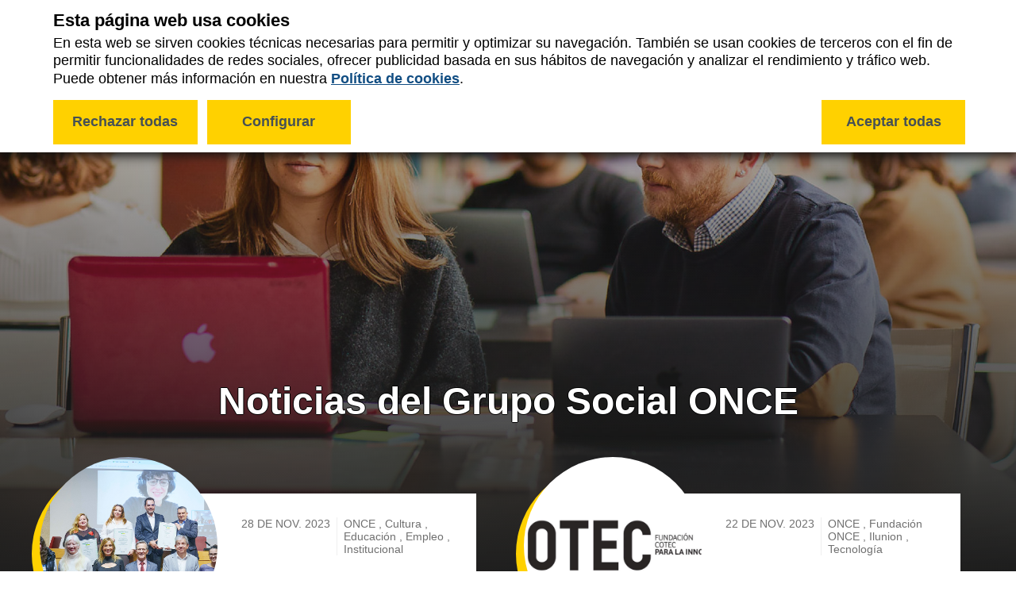

--- FILE ---
content_type: text/html;charset=UTF-8
request_url: https://gruposocialonce.com/ca/actualidad/-/categories/9770901?p_r_p_categoryId=9770901
body_size: 152355
content:
































	
		
			<!DOCTYPE html>


































































<html class="ltr" dir="ltr" lang="ca-ES">

<head>
	
	<title>Todas las noticias del Grupo Social ONCE</title>

	<meta content="initial-scale=1.0, width=device-width" name="viewport" />

































<meta content="text/html; charset=UTF-8" http-equiv="content-type" />









<meta content="La actualidad más relevante de ONCE, Fundación ONCE e Ilunion recopilada en esta sección de noticas de Grupo." lang="es-ES" name="description" /><meta content="once" lang="es-ES" name="keywords" />


<script type="importmap">{"imports":{"react-dom":"/o/frontend-js-react-web/__liferay__/exports/react-dom.js","@clayui/breadcrumb":"/o/frontend-taglib-clay/__liferay__/exports/@clayui$breadcrumb.js","@clayui/form":"/o/frontend-taglib-clay/__liferay__/exports/@clayui$form.js","@clayui/popover":"/o/frontend-taglib-clay/__liferay__/exports/@clayui$popover.js","@clayui/charts":"/o/frontend-taglib-clay/__liferay__/exports/@clayui$charts.js","@clayui/shared":"/o/frontend-taglib-clay/__liferay__/exports/@clayui$shared.js","@clayui/localized-input":"/o/frontend-taglib-clay/__liferay__/exports/@clayui$localized-input.js","@clayui/modal":"/o/frontend-taglib-clay/__liferay__/exports/@clayui$modal.js","@clayui/empty-state":"/o/frontend-taglib-clay/__liferay__/exports/@clayui$empty-state.js","react":"/o/frontend-js-react-web/__liferay__/exports/react.js","@clayui/color-picker":"/o/frontend-taglib-clay/__liferay__/exports/@clayui$color-picker.js","@clayui/navigation-bar":"/o/frontend-taglib-clay/__liferay__/exports/@clayui$navigation-bar.js","@clayui/pagination":"/o/frontend-taglib-clay/__liferay__/exports/@clayui$pagination.js","@clayui/icon":"/o/frontend-taglib-clay/__liferay__/exports/@clayui$icon.js","@clayui/table":"/o/frontend-taglib-clay/__liferay__/exports/@clayui$table.js","@clayui/autocomplete":"/o/frontend-taglib-clay/__liferay__/exports/@clayui$autocomplete.js","@clayui/slider":"/o/frontend-taglib-clay/__liferay__/exports/@clayui$slider.js","@clayui/management-toolbar":"/o/frontend-taglib-clay/__liferay__/exports/@clayui$management-toolbar.js","@clayui/multi-select":"/o/frontend-taglib-clay/__liferay__/exports/@clayui$multi-select.js","@clayui/nav":"/o/frontend-taglib-clay/__liferay__/exports/@clayui$nav.js","@clayui/time-picker":"/o/frontend-taglib-clay/__liferay__/exports/@clayui$time-picker.js","@clayui/provider":"/o/frontend-taglib-clay/__liferay__/exports/@clayui$provider.js","@clayui/upper-toolbar":"/o/frontend-taglib-clay/__liferay__/exports/@clayui$upper-toolbar.js","@clayui/loading-indicator":"/o/frontend-taglib-clay/__liferay__/exports/@clayui$loading-indicator.js","@clayui/panel":"/o/frontend-taglib-clay/__liferay__/exports/@clayui$panel.js","@clayui/drop-down":"/o/frontend-taglib-clay/__liferay__/exports/@clayui$drop-down.js","@clayui/list":"/o/frontend-taglib-clay/__liferay__/exports/@clayui$list.js","@clayui/date-picker":"/o/frontend-taglib-clay/__liferay__/exports/@clayui$date-picker.js","@clayui/label":"/o/frontend-taglib-clay/__liferay__/exports/@clayui$label.js","@clayui/data-provider":"/o/frontend-taglib-clay/__liferay__/exports/@clayui$data-provider.js","@liferay/frontend-js-api/data-set":"/o/frontend-js-dependencies-web/__liferay__/exports/@liferay$js-api$data-set.js","@clayui/core":"/o/frontend-taglib-clay/__liferay__/exports/@clayui$core.js","@clayui/pagination-bar":"/o/frontend-taglib-clay/__liferay__/exports/@clayui$pagination-bar.js","@clayui/layout":"/o/frontend-taglib-clay/__liferay__/exports/@clayui$layout.js","@clayui/multi-step-nav":"/o/frontend-taglib-clay/__liferay__/exports/@clayui$multi-step-nav.js","@liferay/frontend-js-api":"/o/frontend-js-dependencies-web/__liferay__/exports/@liferay$js-api.js","@clayui/css":"/o/frontend-taglib-clay/__liferay__/exports/@clayui$css.js","@clayui/toolbar":"/o/frontend-taglib-clay/__liferay__/exports/@clayui$toolbar.js","@clayui/alert":"/o/frontend-taglib-clay/__liferay__/exports/@clayui$alert.js","@clayui/badge":"/o/frontend-taglib-clay/__liferay__/exports/@clayui$badge.js","@clayui/link":"/o/frontend-taglib-clay/__liferay__/exports/@clayui$link.js","@clayui/card":"/o/frontend-taglib-clay/__liferay__/exports/@clayui$card.js","@clayui/progress-bar":"/o/frontend-taglib-clay/__liferay__/exports/@clayui$progress-bar.js","@clayui/tooltip":"/o/frontend-taglib-clay/__liferay__/exports/@clayui$tooltip.js","@clayui/button":"/o/frontend-taglib-clay/__liferay__/exports/@clayui$button.js","@clayui/tabs":"/o/frontend-taglib-clay/__liferay__/exports/@clayui$tabs.js","@clayui/sticker":"/o/frontend-taglib-clay/__liferay__/exports/@clayui$sticker.js"},"scopes":{}}</script><script data-senna-track="temporary">var Liferay = window.Liferay || {};Liferay.Icons = Liferay.Icons || {};Liferay.Icons.controlPanelSpritemap = 'https://gruposocialonce.com/o/admin-theme/images/clay/icons.svg';Liferay.Icons.spritemap = 'https://gruposocialonce.com/o/grupo-once-theme/images/clay/icons.svg';</script>
<script data-senna-track="permanent" type="text/javascript">window.Liferay = window.Liferay || {}; window.Liferay.CSP = {nonce: ''};</script>
<script data-senna-track="permanent" src="/combo?browserId=chrome&minifierType=js&languageId=ca_ES&t=1768489821296&/o/frontend-js-jquery-web/jquery/jquery.min.js&/o/frontend-js-jquery-web/jquery/init.js&/o/frontend-js-jquery-web/jquery/ajax.js&/o/frontend-js-jquery-web/jquery/bootstrap.bundle.min.js&/o/frontend-js-jquery-web/jquery/collapsible_search.js&/o/frontend-js-jquery-web/jquery/fm.js&/o/frontend-js-jquery-web/jquery/form.js&/o/frontend-js-jquery-web/jquery/popper.min.js&/o/frontend-js-jquery-web/jquery/side_navigation.js" type="text/javascript"></script>
<link data-senna-track="temporary" href="https://gruposocialonce.com/actualidad/-/categories/9770901" rel="canonical" />
<link data-senna-track="temporary" href="https://gruposocialonce.com/actualidad/-/categories/9770901" hreflang="es-ES" rel="alternate" />
<link data-senna-track="temporary" href="https://gruposocialonce.com/gl/actualidad/-/categories/9770901" hreflang="gl-ES" rel="alternate" />
<link data-senna-track="temporary" href="https://gruposocialonce.com/ca/actualidad/-/categories/9770901" hreflang="ca-ES" rel="alternate" />
<link data-senna-track="temporary" href="https://gruposocialonce.com/eu/actualidad/-/categories/9770901" hreflang="eu-ES" rel="alternate" />
<link data-senna-track="temporary" href="https://gruposocialonce.com/en/actualidad/-/categories/9770901" hreflang="en-US" rel="alternate" />
<link data-senna-track="temporary" href="https://gruposocialonce.com/actualidad/-/categories/9770901" hreflang="x-default" rel="alternate" />
<meta property="og:description" content="La actualidad más relevante de ONCE, Fundación ONCE e Ilunion recopilada en esta sección de noticas de Grupo.">
<meta property="og:locale" content="ca_ES">
<meta property="og:locale:alternate" content="es_ES">
<meta property="og:locale:alternate" content="ca_ES">
<meta property="og:locale:alternate" content="en_US">
<meta property="og:locale:alternate" content="gl_ES">
<meta property="og:locale:alternate" content="eu_ES">
<meta property="og:site_name" content="Web del Grupo Social ONCE">
<meta property="og:title" content="Todas las noticias del Grupo Social ONCE - Web del Grupo Social ONCE - Liferay DXP">
<meta property="og:type" content="website">
<meta property="og:url" content="https://gruposocialonce.com/actualidad/-/categories/9770901">


<link href="https://gruposocialonce.com/o/grupo-once-theme/images/favicon.ico" rel="apple-touch-icon" />
<link href="https://gruposocialonce.com/o/grupo-once-theme/images/favicon.ico" rel="icon" />



<link class="lfr-css-file" data-senna-track="temporary" href="https://gruposocialonce.com/o/grupo-once-theme/css/clay.css?browserId=chrome&amp;themeId=grupoonce_WAR_grupooncetheme&amp;minifierType=css&amp;languageId=ca_ES&amp;t=1768489802000" id="liferayAUICSS" rel="stylesheet" type="text/css" />









	<link href="/combo?browserId=chrome&amp;minifierType=css&amp;themeId=grupoonce_WAR_grupooncetheme&amp;languageId=ca_ES&amp;Comun_GestorAvisos:%2Fo%2Fcom.once.comun.portlet.gestoravisos%2Fcss%2Fmain.css&amp;com_izertis_portal_navigation_portlet_PortalNavigationPortlet_INSTANCE_gso_navigation_next:%2Fo%2Fcom.once.portal.navigation.portlet%2Fcss%2Fmain.css&amp;com_liferay_asset_publisher_web_portlet_AssetPublisherPortlet:%2Fo%2Fasset-publisher-web%2Fcss%2Fmain.css&amp;com_liferay_journal_content_web_portlet_JournalContentPortlet_INSTANCE_2CdbWcTaJBbZ:%2Fo%2Fjournal-content-web%2Fcss%2Fmain.css&amp;com_liferay_portal_search_web_search_bar_portlet_SearchBarPortlet_INSTANCE_templateSearch:%2Fo%2Fportal-search-web%2Fcss%2Fmain.css&amp;com_liferay_product_navigation_product_menu_web_portlet_ProductMenuPortlet:%2Fo%2Fproduct-navigation-product-menu-web%2Fcss%2Fmain.css&amp;com_liferay_product_navigation_user_personal_bar_web_portlet_ProductNavigationUserPersonalBarPortlet:%2Fo%2Fproduct-navigation-user-personal-bar-web%2Fcss%2Fmain.css&amp;com_liferay_site_navigation_menu_web_portlet_SiteNavigationMenuPortlet:%2Fo%2Fsite-navigation-menu-web%2Fcss%2Fmain.css&amp;t=1768489802000" rel="stylesheet" type="text/css"
 data-senna-track="temporary" id="487384a7" />








<script data-senna-track="temporary" type="text/javascript">
	// <![CDATA[
		var Liferay = Liferay || {};

		Liferay.Browser = {
			acceptsGzip: function() {
				return true;
			},

			

			getMajorVersion: function() {
				return 131.0;
			},

			getRevision: function() {
				return '537.36';
			},
			getVersion: function() {
				return '131.0';
			},

			

			isAir: function() {
				return false;
			},
			isChrome: function() {
				return true;
			},
			isEdge: function() {
				return false;
			},
			isFirefox: function() {
				return false;
			},
			isGecko: function() {
				return true;
			},
			isIe: function() {
				return false;
			},
			isIphone: function() {
				return false;
			},
			isLinux: function() {
				return false;
			},
			isMac: function() {
				return true;
			},
			isMobile: function() {
				return false;
			},
			isMozilla: function() {
				return false;
			},
			isOpera: function() {
				return false;
			},
			isRtf: function() {
				return true;
			},
			isSafari: function() {
				return true;
			},
			isSun: function() {
				return false;
			},
			isWebKit: function() {
				return true;
			},
			isWindows: function() {
				return false;
			}
		};

		Liferay.Data = Liferay.Data || {};

		Liferay.Data.ICONS_INLINE_SVG = true;

		Liferay.Data.NAV_SELECTOR = '#navigation';

		Liferay.Data.NAV_SELECTOR_MOBILE = '#navigationCollapse';

		Liferay.Data.isCustomizationView = function() {
			return false;
		};

		Liferay.Data.notices = [
			
		];

		(function () {
			var available = {};

			var direction = {};

			

				available['es_ES'] = 'espanyol\x20\x28Espanya\x29';
				direction['es_ES'] = 'ltr';

			

				available['ca_ES'] = 'català\x20\x28Espanya\x29';
				direction['ca_ES'] = 'ltr';

			

				available['en_US'] = 'anglès\x20\x28Estats\x20Units\x29';
				direction['en_US'] = 'ltr';

			

				available['gl_ES'] = 'gallec\x20\x28Espanya\x29';
				direction['gl_ES'] = 'ltr';

			

				available['eu_ES'] = 'basc\x20\x28Espanya\x29';
				direction['eu_ES'] = 'ltr';

			

			Liferay.Language = {
				available,
				direction,
				get: function(key) {
					return key;
				}
			};
		})();

		var featureFlags = {"LPS-195263":false,"LPS-193884":false,"LPS-157988":false,"LPS-178642":false,"LPS-193005":false,"LPS-187284":false,"LPS-189187":false,"LPS-187285":false,"LPS-114786":false,"COMMERCE-8087":false,"LPS-197408":false,"LRAC-10757":false,"LPS-180090":false,"LPS-170809":false,"LPS-178052":false,"LPS-189856":false,"LPS-187436":false,"LPS-182184":false,"LPS-185892":false,"LPS-186620":false,"LPS-159650":false,"COMMERCE-11026":false,"LPS-197692":false,"LPS-184404":false,"LPS-180328":false,"COMMERCE-11028":false,"LPS-198183":false,"LPS-169923":false,"LPS-171364":false,"COMMERCE-11181":false,"LPS-196766":false,"LPS-153714":false,"COMMERCE-10890":false,"LPS-96845":false,"LPS-170670":false,"LPS-169981":false,"LPS-177027":false,"LPS-172416":false,"LPS-196724":false,"LPS-163118":false,"LPS-135430":false,"LPS-180155":false,"LPS-164563":false,"LPS-134060":false,"LPS-122920":false,"LPS-148856":false,"LPS-173135":false,"LPS-194395":false,"COMMERCE-9599":false,"LPS-195205":false,"LPS-187142":false,"LPS-187183":false,"LPS-197307":false,"LPS-196935":true,"LPS-187854":false,"LPS-197909":false,"LPS-165346":false,"LPS-144527":false,"COMMERCE-8949":false,"LPS-194362":false,"LPS-165481":false,"LPS-174455":false,"LPS-153813":false,"LPS-149256":false,"LPS-147671":false,"LPS-194763":false,"COMMERCE-11287":false,"LPS-165482":false,"LPS-193551":false,"LPS-196420":false,"LPS-197477":false,"LPS-174816":false,"LPS-186360":false,"LPS-153332":false,"LPS-179669":false,"LPS-174417":false,"LPS-155284":false,"LPS-183882":false,"LPS-186558":false,"LPS-158675":false,"LPS-159643":false,"LPS-181663":false,"LPS-179035":false,"LPS-161033":false,"LPS-164948":false,"LPS-184255":false,"LPS-188058":false,"LPS-129412":false,"LPS-198573":false,"LPS-183727":false,"LPS-166126":false,"LPS-182512":false,"LPS-169837":false,"LPS-180855":false};

		Liferay.FeatureFlags = Object.keys(featureFlags).reduce(
			(acc, key) => ({
				...acc, [key]: featureFlags[key] === 'true' || featureFlags[key] === true
			}), {}
		);

		Liferay.PortletKeys = {
			DOCUMENT_LIBRARY: 'com_liferay_document_library_web_portlet_DLPortlet',
			DYNAMIC_DATA_MAPPING: 'com_liferay_dynamic_data_mapping_web_portlet_DDMPortlet',
			ITEM_SELECTOR: 'com_liferay_item_selector_web_portlet_ItemSelectorPortlet'
		};

		Liferay.PropsValues = {
			JAVASCRIPT_SINGLE_PAGE_APPLICATION_TIMEOUT: 0,
			UPLOAD_SERVLET_REQUEST_IMPL_MAX_SIZE: 5368709120
		};

		Liferay.ThemeDisplay = {

			

			
				getLayoutId: function() {
					return '10';
				},

				

				getLayoutRelativeControlPanelURL: function() {
					return '/ca/group/welgso/~/control_panel/manage?p_p_id=com_liferay_asset_categories_navigation_web_portlet_AssetCategoriesNavigationPortlet';
				},

				getLayoutRelativeURL: function() {
					return '/ca/actualidad';
				},
				getLayoutURL: function() {
					return 'https://gruposocialonce.com/ca/actualidad';
				},
				getParentLayoutId: function() {
					return '84';
				},
				isControlPanel: function() {
					return false;
				},
				isPrivateLayout: function() {
					return 'false';
				},
				isVirtualLayout: function() {
					return false;
				},
			

			getBCP47LanguageId: function() {
				return 'ca-ES';
			},
			getCanonicalURL: function() {

				

				return 'https\x3a\x2f\x2fgruposocialonce\x2ecom\x2factualidad\x2f-\x2fcategories\x2f9770901';
			},
			getCDNBaseURL: function() {
				return 'https://gruposocialonce.com';
			},
			getCDNDynamicResourcesHost: function() {
				return '';
			},
			getCDNHost: function() {
				return '';
			},
			getCompanyGroupId: function() {
				return '20219';
			},
			getCompanyId: function() {
				return '20192';
			},
			getDefaultLanguageId: function() {
				return 'es_ES';
			},
			getDoAsUserIdEncoded: function() {
				return '';
			},
			getLanguageId: function() {
				return 'ca_ES';
			},
			getParentGroupId: function() {
				return '155082';
			},
			getPathContext: function() {
				return '';
			},
			getPathImage: function() {
				return '/image';
			},
			getPathJavaScript: function() {
				return '/o/frontend-js-web';
			},
			getPathMain: function() {
				return '/ca/c';
			},
			getPathThemeImages: function() {
				return 'https://gruposocialonce.com/o/grupo-once-theme/images';
			},
			getPathThemeRoot: function() {
				return '/o/grupo-once-theme';
			},
			getPlid: function() {
				return '80';
			},
			getPortalURL: function() {
				return 'https://gruposocialonce.com';
			},
			getRealUserId: function() {
				return '20196';
			},
			getRemoteAddr: function() {
				return '172.30.81.10';
			},
			getRemoteHost: function() {
				return '172.30.81.10';
			},
			getScopeGroupId: function() {
				return '155082';
			},
			getScopeGroupIdOrLiveGroupId: function() {
				return '155082';
			},
			getSessionId: function() {
				return '';
			},
			getSiteAdminURL: function() {
				return 'https://gruposocialonce.com/group/welgso/~/control_panel/manage?p_p_lifecycle=0&p_p_state=maximized&p_p_mode=view';
			},
			getSiteGroupId: function() {
				return '155082';
			},
			getURLControlPanel: function() {
				return '/ca/group/control_panel?refererPlid=80';
			},
			getURLHome: function() {
				return 'https\x3a\x2f\x2fgruposocialonce\x2ecom\x2fweb\x2fguest';
			},
			getUserEmailAddress: function() {
				return '';
			},
			getUserId: function() {
				return '20196';
			},
			getUserName: function() {
				return '';
			},
			isAddSessionIdToURL: function() {
				return false;
			},
			isImpersonated: function() {
				return false;
			},
			isSignedIn: function() {
				return false;
			},

			isStagedPortlet: function() {
				
					
						return true;
					
					
			},

			isStateExclusive: function() {
				return false;
			},
			isStateMaximized: function() {
				return false;
			},
			isStatePopUp: function() {
				return false;
			}
		};

		var themeDisplay = Liferay.ThemeDisplay;

		Liferay.AUI = {

			

			getCombine: function() {
				return true;
			},
			getComboPath: function() {
				return '/combo/?browserId=chrome&minifierType=&languageId=ca_ES&t=1768928567468&';
			},
			getDateFormat: function() {
				return '%d/%m/%Y';
			},
			getEditorCKEditorPath: function() {
				return '/o/frontend-editor-ckeditor-web';
			},
			getFilter: function() {
				var filter = 'raw';

				
					
						filter = 'min';
					
					

				return filter;
			},
			getFilterConfig: function() {
				var instance = this;

				var filterConfig = null;

				if (!instance.getCombine()) {
					filterConfig = {
						replaceStr: '.js' + instance.getStaticResourceURLParams(),
						searchExp: '\\.js$'
					};
				}

				return filterConfig;
			},
			getJavaScriptRootPath: function() {
				return '/o/frontend-js-web';
			},
			getPortletRootPath: function() {
				return '/html/portlet';
			},
			getStaticResourceURLParams: function() {
				return '?browserId=chrome&minifierType=&languageId=ca_ES&t=1768928567468';
			}
		};

		Liferay.authToken = 'g2XZJHkA';

		

		Liferay.currentURL = '\x2fca\x2factualidad\x2f-\x2fcategories\x2f9770901\x3fp_r_p_categoryId\x3d9770901';
		Liferay.currentURLEncoded = '\x252Fca\x252Factualidad\x252F-\x252Fcategories\x252F9770901\x253Fp_r_p_categoryId\x253D9770901';
	// ]]>
</script>

<script data-senna-track="temporary" type="text/javascript">window.__CONFIG__= {basePath: '',combine: true, defaultURLParams: null, explainResolutions: false, exposeGlobal: false, logLevel: 'warn', moduleType: 'module', namespace:'Liferay', nonce: '', reportMismatchedAnonymousModules: 'warn', resolvePath: '/o/js_resolve_modules', url: '/combo/?browserId=chrome&minifierType=js&languageId=ca_ES&t=1768928567468&', waitTimeout: 60000};</script><script data-senna-track="permanent" src="/o/frontend-js-loader-modules-extender/loader.js?&mac=9WaMmhziBCkScHZwrrVcOR7VZF4=&browserId=chrome&languageId=ca_ES&minifierType=js" type="text/javascript"></script><script data-senna-track="permanent" src="/combo?browserId=chrome&minifierType=js&languageId=ca_ES&t=1768928567468&/o/frontend-js-aui-web/aui/aui/aui-min.js&/o/frontend-js-aui-web/liferay/modules.js&/o/frontend-js-aui-web/liferay/aui_sandbox.js&/o/frontend-js-aui-web/aui/attribute-base/attribute-base-min.js&/o/frontend-js-aui-web/aui/attribute-complex/attribute-complex-min.js&/o/frontend-js-aui-web/aui/attribute-core/attribute-core-min.js&/o/frontend-js-aui-web/aui/attribute-observable/attribute-observable-min.js&/o/frontend-js-aui-web/aui/attribute-extras/attribute-extras-min.js&/o/frontend-js-aui-web/aui/event-custom-base/event-custom-base-min.js&/o/frontend-js-aui-web/aui/event-custom-complex/event-custom-complex-min.js&/o/frontend-js-aui-web/aui/oop/oop-min.js&/o/frontend-js-aui-web/aui/aui-base-lang/aui-base-lang-min.js&/o/frontend-js-aui-web/liferay/dependency.js&/o/frontend-js-aui-web/liferay/util.js&/o/frontend-js-web/liferay/dom_task_runner.js&/o/frontend-js-web/liferay/events.js&/o/frontend-js-web/liferay/lazy_load.js&/o/frontend-js-web/liferay/liferay.js&/o/frontend-js-web/liferay/global.bundle.js&/o/frontend-js-web/liferay/portlet.js&/o/frontend-js-web/liferay/workflow.js&/o/oauth2-provider-web/js/liferay.js" type="text/javascript"></script>
<script data-senna-track="temporary" type="text/javascript">window.Liferay = Liferay || {}; window.Liferay.OAuth2 = {getAuthorizeURL: function() {return 'https://gruposocialonce.com/o/oauth2/authorize';}, getBuiltInRedirectURL: function() {return 'https://gruposocialonce.com/o/oauth2/redirect';}, getIntrospectURL: function() { return 'https://gruposocialonce.com/o/oauth2/introspect';}, getTokenURL: function() {return 'https://gruposocialonce.com/o/oauth2/token';}, getUserAgentApplication: function(externalReferenceCode) {return Liferay.OAuth2._userAgentApplications[externalReferenceCode];}, _userAgentApplications: {}}</script><script data-senna-track="temporary" type="text/javascript">try {var MODULE_MAIN='dynamic-data-mapping-web@5.0.97/index';var MODULE_PATH='/o/dynamic-data-mapping-web';!function(){const a=Liferay.AUI;AUI().applyConfig({groups:{ddm:{base:MODULE_PATH+"/js/",combine:Liferay.AUI.getCombine(),filter:a.getFilterConfig(),modules:{"liferay-ddm-form":{path:"ddm_form.js",requires:["aui-base","aui-datatable","aui-datatype","aui-image-viewer","aui-parse-content","aui-set","aui-sortable-list","json","liferay-form","liferay-map-base","liferay-translation-manager","liferay-util-window"]},"liferay-portlet-dynamic-data-mapping":{condition:{trigger:"liferay-document-library"},path:"main.js",requires:["arraysort","aui-form-builder-deprecated","aui-form-validator","aui-map","aui-text-unicode","json","liferay-menu","liferay-translation-manager","liferay-util-window","text"]},"liferay-portlet-dynamic-data-mapping-custom-fields":{condition:{trigger:"liferay-document-library"},path:"custom_fields.js",requires:["liferay-portlet-dynamic-data-mapping"]}},root:MODULE_PATH+"/js/"}}})}();
} catch(error) {console.error(error);}try {var MODULE_MAIN='@liferay/frontend-taglib@13.1.1/index';var MODULE_PATH='/o/frontend-taglib';AUI().applyConfig({groups:{"frontend-taglib":{base:MODULE_PATH+"/",combine:Liferay.AUI.getCombine(),filter:Liferay.AUI.getFilterConfig(),modules:{"liferay-management-bar":{path:"management_bar/js/management_bar.js",requires:["aui-component","liferay-portlet-base"]},"liferay-sidebar-panel":{path:"sidebar_panel/js/sidebar_panel.js",requires:["aui-base","aui-debounce","aui-parse-content","liferay-portlet-base"]}},root:MODULE_PATH+"/"}}});
} catch(error) {console.error(error);}try {var MODULE_MAIN='staging-taglib@8.0.2/index';var MODULE_PATH='/o/staging-taglib';AUI().applyConfig({groups:{stagingTaglib:{base:MODULE_PATH+"/",combine:Liferay.AUI.getCombine(),filter:Liferay.AUI.getFilterConfig(),modules:{"liferay-export-import-management-bar-button":{path:"export_import_entity_management_bar_button/js/main.js",requires:["aui-component","liferay-search-container","liferay-search-container-select"]}},root:MODULE_PATH+"/"}}});
} catch(error) {console.error(error);}try {var MODULE_MAIN='frontend-editor-alloyeditor-web@5.0.44/index';var MODULE_PATH='/o/frontend-editor-alloyeditor-web';AUI().applyConfig({groups:{alloyeditor:{base:MODULE_PATH+"/js/",combine:Liferay.AUI.getCombine(),filter:Liferay.AUI.getFilterConfig(),modules:{"liferay-alloy-editor":{path:"alloyeditor.js",requires:["aui-component","liferay-portlet-base","timers"]},"liferay-alloy-editor-source":{path:"alloyeditor_source.js",requires:["aui-debounce","liferay-fullscreen-source-editor","liferay-source-editor","plugin"]}},root:MODULE_PATH+"/js/"}}});
} catch(error) {console.error(error);}try {var MODULE_MAIN='calendar-web@5.0.83/index';var MODULE_PATH='/o/calendar-web';AUI().applyConfig({groups:{calendar:{base:MODULE_PATH+"/js/",combine:Liferay.AUI.getCombine(),filter:Liferay.AUI.getFilterConfig(),modules:{"liferay-calendar-a11y":{path:"calendar_a11y.js",requires:["calendar"]},"liferay-calendar-container":{path:"calendar_container.js",requires:["aui-alert","aui-base","aui-component","liferay-portlet-base"]},"liferay-calendar-date-picker-sanitizer":{path:"date_picker_sanitizer.js",requires:["aui-base"]},"liferay-calendar-interval-selector":{path:"interval_selector.js",requires:["aui-base","liferay-portlet-base"]},"liferay-calendar-interval-selector-scheduler-event-link":{path:"interval_selector_scheduler_event_link.js",requires:["aui-base","liferay-portlet-base"]},"liferay-calendar-list":{path:"calendar_list.js",requires:["aui-template-deprecated","liferay-scheduler"]},"liferay-calendar-message-util":{path:"message_util.js",requires:["liferay-util-window"]},"liferay-calendar-recurrence-converter":{path:"recurrence_converter.js",requires:[]},"liferay-calendar-recurrence-dialog":{path:"recurrence.js",requires:["aui-base","liferay-calendar-recurrence-util"]},"liferay-calendar-recurrence-util":{path:"recurrence_util.js",requires:["aui-base","liferay-util-window"]},"liferay-calendar-reminders":{path:"calendar_reminders.js",requires:["aui-base"]},"liferay-calendar-remote-services":{path:"remote_services.js",requires:["aui-base","aui-component","liferay-calendar-util","liferay-portlet-base"]},"liferay-calendar-session-listener":{path:"session_listener.js",requires:["aui-base","liferay-scheduler"]},"liferay-calendar-simple-color-picker":{path:"simple_color_picker.js",requires:["aui-base","aui-template-deprecated"]},"liferay-calendar-simple-menu":{path:"simple_menu.js",requires:["aui-base","aui-template-deprecated","event-outside","event-touch","widget-modality","widget-position","widget-position-align","widget-position-constrain","widget-stack","widget-stdmod"]},"liferay-calendar-util":{path:"calendar_util.js",requires:["aui-datatype","aui-io","aui-scheduler","aui-toolbar","autocomplete","autocomplete-highlighters"]},"liferay-scheduler":{path:"scheduler.js",requires:["async-queue","aui-datatype","aui-scheduler","dd-plugin","liferay-calendar-a11y","liferay-calendar-message-util","liferay-calendar-recurrence-converter","liferay-calendar-recurrence-util","liferay-calendar-util","liferay-scheduler-event-recorder","liferay-scheduler-models","promise","resize-plugin"]},"liferay-scheduler-event-recorder":{path:"scheduler_event_recorder.js",requires:["dd-plugin","liferay-calendar-util","resize-plugin"]},"liferay-scheduler-models":{path:"scheduler_models.js",requires:["aui-datatype","dd-plugin","liferay-calendar-util"]}},root:MODULE_PATH+"/js/"}}});
} catch(error) {console.error(error);}try {var MODULE_MAIN='portal-search-web@6.0.121/index';var MODULE_PATH='/o/portal-search-web';AUI().applyConfig({groups:{search:{base:MODULE_PATH+"/js/",combine:Liferay.AUI.getCombine(),filter:Liferay.AUI.getFilterConfig(),modules:{"liferay-search-custom-filter":{path:"custom_filter.js",requires:[]},"liferay-search-facet-util":{path:"facet_util.js",requires:[]},"liferay-search-modified-facet":{path:"modified_facet.js",requires:["aui-form-validator","liferay-search-facet-util"]},"liferay-search-modified-facet-configuration":{path:"modified_facet_configuration.js",requires:["aui-node"]},"liferay-search-sort-configuration":{path:"sort_configuration.js",requires:["aui-node"]},"liferay-search-sort-util":{path:"sort_util.js",requires:[]}},root:MODULE_PATH+"/js/"}}});
} catch(error) {console.error(error);}try {var MODULE_MAIN='frontend-js-components-web@2.0.58/index';var MODULE_PATH='/o/frontend-js-components-web';AUI().applyConfig({groups:{components:{mainModule:MODULE_MAIN}}});
} catch(error) {console.error(error);}try {var MODULE_MAIN='portal-workflow-kaleo-designer-web@5.0.119/index';var MODULE_PATH='/o/portal-workflow-kaleo-designer-web';AUI().applyConfig({groups:{"kaleo-designer":{base:MODULE_PATH+"/designer/js/legacy/",combine:Liferay.AUI.getCombine(),filter:Liferay.AUI.getFilterConfig(),modules:{"liferay-kaleo-designer-autocomplete-util":{path:"autocomplete_util.js",requires:["autocomplete","autocomplete-highlighters"]},"liferay-kaleo-designer-definition-diagram-controller":{path:"definition_diagram_controller.js",requires:["liferay-kaleo-designer-field-normalizer","liferay-kaleo-designer-utils"]},"liferay-kaleo-designer-dialogs":{path:"dialogs.js",requires:["liferay-util-window"]},"liferay-kaleo-designer-editors":{path:"editors.js",requires:["aui-ace-editor","aui-ace-editor-mode-xml","aui-base","aui-datatype","aui-node","liferay-kaleo-designer-autocomplete-util","liferay-kaleo-designer-utils"]},"liferay-kaleo-designer-field-normalizer":{path:"field_normalizer.js",requires:["liferay-kaleo-designer-remote-services"]},"liferay-kaleo-designer-nodes":{path:"nodes.js",requires:["aui-datatable","aui-datatype","aui-diagram-builder","liferay-kaleo-designer-editors","liferay-kaleo-designer-utils"]},"liferay-kaleo-designer-remote-services":{path:"remote_services.js",requires:["aui-io","liferay-portlet-url"]},"liferay-kaleo-designer-templates":{path:"templates.js",requires:["aui-tpl-snippets-deprecated"]},"liferay-kaleo-designer-utils":{path:"utils.js",requires:[]},"liferay-kaleo-designer-xml-definition":{path:"xml_definition.js",requires:["aui-base","aui-component","dataschema-xml","datatype-xml"]},"liferay-kaleo-designer-xml-definition-serializer":{path:"xml_definition_serializer.js",requires:["escape","liferay-kaleo-designer-xml-util"]},"liferay-kaleo-designer-xml-util":{path:"xml_util.js",requires:["aui-base"]},"liferay-portlet-kaleo-designer":{path:"main.js",requires:["aui-ace-editor","aui-ace-editor-mode-xml","aui-tpl-snippets-deprecated","dataschema-xml","datasource","datatype-xml","event-valuechange","io-form","liferay-kaleo-designer-autocomplete-util","liferay-kaleo-designer-editors","liferay-kaleo-designer-nodes","liferay-kaleo-designer-remote-services","liferay-kaleo-designer-utils","liferay-kaleo-designer-xml-util","liferay-util-window"]}},root:MODULE_PATH+"/designer/js/legacy/"}}});
} catch(error) {console.error(error);}try {var MODULE_MAIN='invitation-invite-members-web@5.0.32/index';var MODULE_PATH='/o/invitation-invite-members-web';AUI().applyConfig({groups:{"invite-members":{base:MODULE_PATH+"/invite_members/js/",combine:Liferay.AUI.getCombine(),filter:Liferay.AUI.getFilterConfig(),modules:{"liferay-portlet-invite-members":{path:"main.js",requires:["aui-base","autocomplete-base","datasource-io","datatype-number","liferay-portlet-base","liferay-util-window","node-core"]}},root:MODULE_PATH+"/invite_members/js/"}}});
} catch(error) {console.error(error);}try {var MODULE_MAIN='portal-workflow-task-web@5.0.64/index';var MODULE_PATH='/o/portal-workflow-task-web';AUI().applyConfig({groups:{workflowtasks:{base:MODULE_PATH+"/js/",combine:Liferay.AUI.getCombine(),filter:Liferay.AUI.getFilterConfig(),modules:{"liferay-workflow-tasks":{path:"main.js",requires:["liferay-util-window"]}},root:MODULE_PATH+"/js/"}}});
} catch(error) {console.error(error);}try {var MODULE_MAIN='item-selector-taglib@6.0.3/index.es';var MODULE_PATH='/o/item-selector-taglib';AUI().applyConfig({groups:{"item-selector-taglib":{base:MODULE_PATH+"/",combine:Liferay.AUI.getCombine(),filter:Liferay.AUI.getFilterConfig(),modules:{"liferay-image-selector":{path:"image_selector/js/image_selector.js",requires:["aui-base","liferay-item-selector-dialog","liferay-portlet-base","uploader"]}},root:MODULE_PATH+"/"}}});
} catch(error) {console.error(error);}try {var MODULE_MAIN='contacts-web@5.0.54/index';var MODULE_PATH='/o/contacts-web';AUI().applyConfig({groups:{contactscenter:{base:MODULE_PATH+"/js/",combine:Liferay.AUI.getCombine(),filter:Liferay.AUI.getFilterConfig(),modules:{"liferay-contacts-center":{path:"main.js",requires:["aui-io-plugin-deprecated","aui-toolbar","autocomplete-base","datasource-io","json-parse","liferay-portlet-base","liferay-util-window"]}},root:MODULE_PATH+"/js/"}}});
} catch(error) {console.error(error);}try {var MODULE_MAIN='staging-processes-web@5.0.54/index';var MODULE_PATH='/o/staging-processes-web';AUI().applyConfig({groups:{stagingprocessesweb:{base:MODULE_PATH+"/",combine:Liferay.AUI.getCombine(),filter:Liferay.AUI.getFilterConfig(),modules:{"liferay-staging-processes-export-import":{path:"js/main.js",requires:["aui-datatype","aui-dialog-iframe-deprecated","aui-modal","aui-parse-content","aui-toggler","liferay-portlet-base","liferay-util-window"]}},root:MODULE_PATH+"/"}}});
} catch(error) {console.error(error);}try {var MODULE_MAIN='@liferay/document-library-web@6.0.171/document_library/js/index';var MODULE_PATH='/o/document-library-web';AUI().applyConfig({groups:{dl:{base:MODULE_PATH+"/document_library/js/legacy/",combine:Liferay.AUI.getCombine(),filter:Liferay.AUI.getFilterConfig(),modules:{"document-library-upload-component":{path:"DocumentLibraryUpload.js",requires:["aui-component","aui-data-set-deprecated","aui-overlay-manager-deprecated","aui-overlay-mask-deprecated","aui-parse-content","aui-progressbar","aui-template-deprecated","liferay-search-container","querystring-parse-simple","uploader"]}},root:MODULE_PATH+"/document_library/js/legacy/"}}});
} catch(error) {console.error(error);}try {var MODULE_MAIN='exportimport-web@5.0.81/index';var MODULE_PATH='/o/exportimport-web';AUI().applyConfig({groups:{exportimportweb:{base:MODULE_PATH+"/",combine:Liferay.AUI.getCombine(),filter:Liferay.AUI.getFilterConfig(),modules:{"liferay-export-import-export-import":{path:"js/main.js",requires:["aui-datatype","aui-dialog-iframe-deprecated","aui-modal","aui-parse-content","aui-toggler","liferay-portlet-base","liferay-util-window"]}},root:MODULE_PATH+"/"}}});
} catch(error) {console.error(error);}try {var MODULE_MAIN='@liferay/frontend-js-state-web@1.0.19/index';var MODULE_PATH='/o/frontend-js-state-web';AUI().applyConfig({groups:{state:{mainModule:MODULE_MAIN}}});
} catch(error) {console.error(error);}try {var MODULE_MAIN='@liferay/frontend-js-react-web@5.0.33/index';var MODULE_PATH='/o/frontend-js-react-web';AUI().applyConfig({groups:{react:{mainModule:MODULE_MAIN}}});
} catch(error) {console.error(error);}</script>


<script data-senna-track="temporary" type="text/javascript">
	// <![CDATA[
		
			
				
		

		

		
	// ]]>
</script>





	
		

			

			
		
		



	
		

			

			
		
		



	
		

			

			
		
	












	



















<link class="lfr-css-file" data-senna-track="temporary" href="https://gruposocialonce.com/o/grupo-once-theme/css/main.css?browserId=chrome&amp;themeId=grupoonce_WAR_grupooncetheme&amp;minifierType=css&amp;languageId=ca_ES&amp;t=1768489802000" id="liferayThemeCSS" rel="stylesheet" type="text/css" />




	<style data-senna-track="temporary" type="text/css">
		.gso__footer__links .layouts li:last-child {
  display: none;
}
	</style>





	<style data-senna-track="temporary" type="text/css">

		

			

		

			

		

			

		

			

				

					

#p_p_id_com_liferay_asset_publisher_web_portlet_AssetPublisherPortlet_ .portlet-content {

}




				

			

		

			

		

			

		

			

		

			

		

			

		

			

		

			

		

			

		

			

		

			

		

			

		

			

		

			

		

			

		

			

		

			

		

	</style>


<script data-senna-track="temporary">var Liferay = window.Liferay || {}; Liferay.CommerceContext = {"commerceAccountGroupIds":[],"accountEntryAllowedTypes":["person"],"commerceChannelId":"0","currency":{"currencyId":"89519034","currencyCode":"USD"},"showSeparateOrderItems":false,"commerceSiteType":0};</script><link href="/o/commerce-frontend-js/styles/main.css" rel="stylesheet" type="text/css" />
<script>
console.log('CookieBot configurado: 215b1138-c41f-435f-8fc6-80a68aeb032d');
</script>
<script data-senna-track='temporary' id='Cookiebot' src='https://consent.cookiebot.com/uc.js' data-cbid='215b1138-c41f-435f-8fc6-80a68aeb032d' data-blockingmode='auto' type='text/javascript'></script>
<script data-senna-track='temporary' type='text/javascript'>
Liferay.on('endNavigate', function(event) {
   if (Cookiebot.consent.stamp == 0){
       Cookiebot.renew();
   }
}); </script>
<script type="text/javascript" async="" src="https://www.googletagmanager.com/gtag/js?id=G-FR7366RLCP&amp;cx=c&amp;gtm=45He55r0h2v9195613819za200&amp;tag_exp=101509157~103116026~103130498~103130500~103200004~103233427~103252644~103252646~104481633~104481635"></script>
<script async="" src="https://www.googletagmanager.com/gtm.js?id=GTM-NMXVSZ6"></script>
<script type="text/javascript" data-cookieconsent="marketing">
function getCookie(cname) {
var name = cname + "=";
var decodedCookie = decodeURIComponent(document.cookie);
var ca = decodedCookie.split(';');
for(var i = 0; i <ca.length; i++) {
var c = ca[i];
while (c.charAt(0) == ' ') {
c = c.substring(1);
}
if (c.indexOf(name) == 0) {
return c.substring(name.length, c.length);
}
}
return "";
}

function executeGoogletagmanager(){

var cookieControlPrefs = getCookie('cookieControlPrefs');
console.log("Setting googletagmanager!");
(function(w,d,s,l,i){w[l]=w[l]||[];w[l].push(
{'gtm.start': new Date().getTime(),event:'gtm.js'}
 );var f=d.getElementsByTagName(s)[0],
 j=d.createElement(s),dl=l!='dataLayer'?'&l='+l:'';j.async=true;j.src=
 'https://www.googletagmanager.com/gtm.js?id='+i+dl;f.parentNode.insertBefore(j,f);
 })(window,document,'script','dataLayer','GTM-NMXVSZ6');

}

executeGoogletagmanager();
</script>
<style data-senna-track="temporary" type="text/css">
	:root {
		--container-max-sm: 540px;
		--h4-font-size: 1.75rem;
		--font-weight-bold: 700;
		--rounded-pill: 50rem;
		--display4-weight: 300;
		--ckeditor-link: #FFFFFF;
		--danger: #d22630;
		--display2-size: 5.5rem;
		--transition-primarylink: height 0.3s ease-in-out;
		--display2-weight: 300;
		--display1-weight: 300;
		--display3-weight: 300;
		--once-brand-color-third-hover: #007B22;
		--box-shadow-sm: 0 .125rem .25rem rgba(0, 0, 0, .075);
		--font-weight-lighter: lighter;
		--once-brand-color-secondary: #1E2326;
		--h3-font-size: 2.25rem;
		--transition-img-background-hover: background-color 0.3s ease-in-out;
		--once-navbar-font-color: #1E2326;
		--transition-collapse: height 0.3s ease-in-out;
		--blockquote-small-color: #6b6c7e;
		--footer-color: #FFFFFF;
		--avenir-lt-std-roman: Avenir LT Std Roman;
		--btn-secondary-hover-background-color: #fff;
		--transition-Secundarylink: width 0.3s ease-in-out;
		--btn-link-hover-color: #1E2326;
		--hr-border-color: rgba(0, 0, 0, .1);
		--hr-border-margin-y: 1rem;
		--light: #f1f2f5;
		--link-font-size: 1.325rem;
		--once-brand-color-primary: #FFD100;
		--btn-secondary-background-color: #1E2326;
		--display3-size: 4.5rem;
		--once-brand-color-third: #ffd100;
		--btn-third-hover-background-color: #007B22;
		--container-max-md: 720px;
		--border-radius-sm: 2px;
		--display-line-height: 1.2;
		--h2-font-size: 3rem;
		--avenir-lt-std-black: Avenir LT Std;
		--aspect-ratio-4-to-3: 75%;
		--border-radius-xxs: 0.075rem;
		--spacer-10: 10rem;
		--gray: #F3F3F4;
		--font-weight-semi-bold: 600;
		--font-size-xl: 2rem;
		--font-weight-normal: 400;
		--dark: #272833;
		--blockquote-small-font-size: 80%;
		--btn-third-background-color: #FFD100;
		--h5-font-size: 1.3125rem;
		--font-size-xs: 0.625rem;
		--blockquote-font-size: 1.25rem;
		--body-content-bg: #FFFFFF;
		--transition-fade: opacity .15s linear;
		--btn-third-hover-border-color: #FFD100;
		--display4-size: 3.5rem;
		--border-radius-lg: 0.375rem;
		--btn-primary-hover-color: #007B22;
		--display1-size: 6rem;
		--font-size-xxl: 2.5rem;
		--p1-font-size: 1.3125rem;
		--btn-secondary-border-color: #1E2326;
		--once-navbar-bg-color: #FFFFFF;
		--btn-primary-color: #fff;
		--btn-secondary-color: #000000;
		--btn-secondary-hover-border-color: transparent;
		--box-shadow-lg: 0 1rem 3rem rgba(0, 0, 0, .175);
		--container-max-lg: 960px;
		--transition-img-hover: color 0.3s ease-in-out;
		--aspect-ratio: 100%;
		--gray-dark: #454545;
		--aspect-ratio-16-to-9: 56.25%;
		--btn-third-border-color: #FFD100;
		--box-shadow: 0 .5rem 1rem rgba(0, 0, 0, .15);
		--p3-font-size: 1rem;
		--warning: #FFB500;
		--border-width: 0.25rem;
		--transition-hover: color 0.3s ease-in-out;
		--info: #124E83;
		--hr-border-width: 1px;
		--btn-link-color: #007B22;
		--btn-outline-primary-hover-background-color: #007B22;
		--btn-primary-hover-background-color: #FFFFFF;
		--btn-primary-background-color: #007B22;
		--success: #4da364;
		--p2-font-size: 1.125rem;
		--font-weight-md-bolder: 800;
		--gray-middle: #949494;
		--font-size-sm: 0.875rem;
		--btn-primary-border-color: #007B22;
		--btn-third-color: #007B22;
		--footer-hover-color: #1E2326;
		--font-family-base: Avenir LT Std;
		--spacer-0: 0;
		--btn-third-hover-color: #FFD100;
		--footer-bg: #1E2326;
		--lead-font-size: 1.25rem;
		--body-content-color: #1E2326;
		--border-width-xs: 2px;
		--border-radius: 0.25rem;
		--spacer-9: 9rem;
		--font-weight-light: 300;
		--btn-secondary-hover-color: #1E2326;
		--font-weight-md-bold: 700;
		--spacer-2: 0.5rem;
		--spacer-1: 0.25rem;
		--transition-transform: transform .5s ease;
		--spacer-4: 1.5rem;
		--spacer-3: 1rem;
		--spacer-6: 4.5rem;
		--spacer-5: 3rem;
		--footer-border-color: #FFD100;
		--spacer-8: 7.5rem;
		--border-radius-circle: 50%;
		--spacer-7: 6rem;
		--font-size-lg: 1.5rem;
		--aspect-ratio-8-to-3: 37.5%;
		--font-family-sans-serif: 'Roboto', system-ui, -apple-system, BlinkMacSystemFont, 'Segoe UI', Oxygen-Sans, Ubuntu, Cantarell, 'Helvetica Neue', Arial, sans-serif, 'Apple Color Emoji', 'Segoe UI Emoji', 'Segoe UI Symbol';
		--border-radius-xs: 0.125rem;
		--font-weight-bolder: 900;
		--container-max-xl: 1248px;
		--footer-bg-hover-color: #FFD100;
		--h1-font-size: 4rem;
		--text-muted: #a7a9bc;
		--once-brand-color-primary-hover: #Ffffff;
		--btn-primary-hover-border-color: transparent;
		--font-size-md: 1.125rem;
		--lead-font-weight: 300;
		--once-brand-color-secondary-hover: #000000;
		--border-radius-xl: 0.4rem;
		--font-size-base: 1rem;
	}
</style>
<script>
Liferay.Loader.require(
'frontend-js-spa-web@5.0.44/init',
function(frontendJsSpaWebInit) {
try {
(function() {
frontendJsSpaWebInit.default({"navigationExceptionSelectors":":not([target=\"_blank\"]):not([data-senna-off]):not([data-resource-href]):not([data-cke-saved-href]):not([data-cke-saved-href])","cacheExpirationTime":-1,"clearScreensCache":true,"portletsBlacklist":["com_liferay_site_navigation_directory_web_portlet_SitesDirectoryPortlet","com_liferay_nested_portlets_web_portlet_NestedPortletsPortlet","com_liferay_questions_web_internal_portlet_QuestionsPortlet","com_liferay_account_admin_web_internal_portlet_AccountUsersRegistrationPortlet","com_once_comun_portlet_cookies_portlet_CookieBotPortlet","com_liferay_portal_language_override_web_internal_portlet_PLOPortlet","com_liferay_login_web_portlet_LoginPortlet","com_liferay_login_web_portlet_FastLoginPortlet"],"validStatusCodes":[221,490,494,499,491,492,493,495,220],"debugEnabled":false,"loginRedirect":"","excludedPaths":["/c/document_library","/documents","/image"],"userNotification":{"message":"Sembla que està trigant més del previst.","title":"Uix!","timeout":30000},"requestTimeout":0})
})();
} catch (err) {
	console.error(err);
}
});

</script><script>
Liferay.Loader.require(
'@liferay/frontend-js-state-web@1.0.19',
function(FrontendJsState) {
try {
} catch (err) {
	console.error(err);
}
});

</script>











<script type="text/javascript">
Liferay.on(
	'ddmFieldBlur', function(event) {
		if (window.Analytics) {
			Analytics.send(
				'fieldBlurred',
				'Form',
				{
					fieldName: event.fieldName,
					focusDuration: event.focusDuration,
					formId: event.formId,
					formPageTitle: event.formPageTitle,
					page: event.page,
					title: event.title
				}
			);
		}
	}
);

Liferay.on(
	'ddmFieldFocus', function(event) {
		if (window.Analytics) {
			Analytics.send(
				'fieldFocused',
				'Form',
				{
					fieldName: event.fieldName,
					formId: event.formId,
					formPageTitle: event.formPageTitle,
					page: event.page,
					title:event.title
				}
			);
		}
	}
);

Liferay.on(
	'ddmFormPageShow', function(event) {
		if (window.Analytics) {
			Analytics.send(
				'pageViewed',
				'Form',
				{
					formId: event.formId,
					formPageTitle: event.formPageTitle,
					page: event.page,
					title: event.title
				}
			);
		}
	}
);

Liferay.on(
	'ddmFormSubmit', function(event) {
		if (window.Analytics) {
			Analytics.send(
				'formSubmitted',
				'Form',
				{
					formId: event.formId,
					title: event.title
				}
			);
		}
	}
);

Liferay.on(
	'ddmFormView', function(event) {
		if (window.Analytics) {
			Analytics.send(
				'formViewed',
				'Form',
				{
					formId: event.formId,
					title: event.title
				}
			);
		}
	}
);

</script><script>

</script>













<script data-senna-track="temporary" type="text/javascript">
	if (window.Analytics) {
		window._com_liferay_document_library_analytics_isViewFileEntry = false;
	}
</script>









	<script src="https://gruposocialonce.com/o/grupo-once-theme/js/plugins/jQuery-plugin-progressbar.js"></script>	
	<script src="https://gruposocialonce.com/o/grupo-once-theme/js/plugins/owl.carousel.min.js"></script>
	<script src="https://gruposocialonce.com/o/grupo-once-theme/js/plugins/jquery.counterup.js"></script>
	<script src="https://gruposocialonce.com/o/grupo-once-theme/js/plugins/jquery.waypoints.min.js"></script>
	<script src="https://gruposocialonce.com/o/grupo-once-theme/js/plugins/jquery.visible.min.js"></script>

	<link rel="stylesheet" type="text/css" href="/o/grupo-once-theme/css/plugins/deque-patterns.min.css">
	<link href="https://fonts.cdnfonts.com/css/arial" rel="stylesheet">
	<link href="https://fonts.cdnfonts.com/css/avenir-lt-std" rel="stylesheet">
	<link href="https://fonts.cdnfonts.com/css/gotham-rounded" rel="stylesheet">
	
<script>
	function getCookie(cname) {
		var name = cname + "=";
		var decodedCookie = decodeURIComponent(document.cookie);
		var ca = decodedCookie.split(';');
		for(var i = 0; i <ca.length; i++) {
			var c = ca[i];
			while (c.charAt(0) == ' ') {
			c = c.substring(1);
			}
			if (c.indexOf(name) == 0) {
			return c.substring(name.length, c.length);
			}
		}
		return "";
	}
	

</script></head>



 

<body class="chrome controls-visible  yui3-skin-sam signed-out public-page site ceo page-actualidad noMobile avenir-lt-std">










































































<!-- Google Tag Manager (noscript) -->
<noscript>
<iframe src="https://www.googletagmanager.com/ns.html?id=GTM-NMXVSZ6"
height="0" width="0" style="display:none;visibility:hidden"></iframe>
</noscript>
<!-- End Google Tag Manager (noscript) -->








































	

	<div class="portlet-boundary portlet-boundary_Comun_GestorAvisos_  portlet-static portlet-static-end portlet-barebone portlet-comun-gestoravisos portlet-once " id="p_p_id_Comun_GestorAvisos_">
		<span id="p_Comun_GestorAvisos"></span>




	

	
		
			


































	
		
<section class="portlet" id="portlet_Comun_GestorAvisos">


	<div class="portlet-content">


		
			<div class=" portlet-content-container">
				


	<div class="portlet-body">



	
		
			
				
					







































	

	








	

				

				
					
						


	

		











 



 
 































 










	
	
					
				
			
		
	
	


	</div>

			</div>
		
	</div>
</section>
	

		
		







	</div>







<div class="gso__skiptocontent">
	<a href="#main-content" tabindex="1">skip-to-content</a>
</div>

<div class="container-fluid" id="wrapper">
	<header id="banner" role="banner">	
<div class="gso__header">
    <div aria-level="1" class="site-title gso__header--logo" role="heading">
                <a class="logo custom-logo" href="https://gruposocialonce.com/ca/" title="Ves a Web del Grupo Social ONCE" >
            <img alt="Ves a Web del Grupo Social ONCE" height="48" src="/image/layout_set_logo?img_id=162127&amp;t=1769247566921" width="143" />
        </a>		
    </div>
    <div class="gso__header__search " id="search-1">
        <button class="gso__header__search--launcher" data-deque-tooltip="Desplegar cerca"  >
            <i class="gso__icon gso__icon--search"></i>
            <span class="hide-accessible launcher">
Desplegar cerca            </span>
            <span class="hide-accessible contract">
Plegar cerca            </span>
        </button>
        <div class="gso__header__search--portlet">
            <div class="d-flex align-items-center">






































































	

	<div class="portlet-boundary portlet-boundary_com_liferay_portal_search_web_search_bar_portlet_SearchBarPortlet_  portlet-static portlet-static-end portlet-barebone portlet-search-bar " id="p_p_id_com_liferay_portal_search_web_search_bar_portlet_SearchBarPortlet_INSTANCE_templateSearch_">
		<span id="p_com_liferay_portal_search_web_search_bar_portlet_SearchBarPortlet_INSTANCE_templateSearch"></span>




	

	
		
			


































	
		
<section class="portlet" id="portlet_com_liferay_portal_search_web_search_bar_portlet_SearchBarPortlet_INSTANCE_templateSearch">


	<div class="portlet-content">


		
			<div class=" portlet-content-container">
				


	<div class="portlet-body">



	
		
			
				
					







































	

	








	

				

				
					
						


	

		


















	
	
		























































<form action="https://gruposocialonce.com/ca/search" class="form  " data-fm-namespace="_com_liferay_portal_search_web_search_bar_portlet_SearchBarPortlet_INSTANCE_templateSearch_" id="_com_liferay_portal_search_web_search_bar_portlet_SearchBarPortlet_INSTANCE_templateSearch_fm" method="get" name="_com_liferay_portal_search_web_search_bar_portlet_SearchBarPortlet_INSTANCE_templateSearch_fm" >
	

	


































































	

		

		
			
				<input  class="field form-control"  id="_com_liferay_portal_search_web_search_bar_portlet_SearchBarPortlet_INSTANCE_templateSearch_formDate"    name="_com_liferay_portal_search_web_search_bar_portlet_SearchBarPortlet_INSTANCE_templateSearch_formDate"     type="hidden" value="1769265036890"   />
			
		

		
	









			

			

			





































				
					
						<div id="_com_liferay_portal_search_web_search_bar_portlet_SearchBarPortlet_INSTANCE_templateSearch_reactSearchBar">
							<div id="disy"></div><script>
Liferay.Loader.require(
'portal-template-react-renderer-impl@5.0.14',
'portal-search-web@6.0.121/js/components/SearchBar',
function(indexdisy, renderFunctiondisy) {
try {
(function() {
indexdisy.render(renderFunctiondisy.default, {"isSearchExperiencesSupported":true,"letUserChooseScope":false,"componentId":null,"keywords":"","selectedEverythingSearchScope":false,"scopeParameterStringEverything":"everything","locale":{"ISO3Country":"ESP","ISO3Language":"cat","country":"ES","displayCountry":"Spain","displayLanguage":"Catalan","displayName":"Catalan (Spain)","displayScript":"","displayVariant":"","extensionKeys":[],"language":"ca","script":"","unicodeLocaleAttributes":[],"unicodeLocaleKeys":[],"variant":""},"suggestionsDisplayThreshold":2,"isDXP":true,"scopeParameterStringCurrentSite":"this-site","suggestionsContributorConfiguration":"[{\"contributorName\":\"basic\",\"displayGroupName\":\"suggestions\",\"size\":5}]","destinationFriendlyURL":"\/search","emptySearchEnabled":false,"scopeParameterName":"scope","keywordsParameterName":"q","portletId":"com_liferay_portal_search_web_search_bar_portlet_SearchBarPortlet_INSTANCE_templateSearch","paginationStartParameterName":"","searchURL":"https:\/\/gruposocialonce.com\/ca\/search","suggestionsURL":"\/o\/portal-search-rest\/v1.0\/suggestions","portletNamespace":"_com_liferay_portal_search_web_search_bar_portlet_SearchBarPortlet_INSTANCE_templateSearch_"}, 'disy');
})();
} catch (err) {
	console.error(err);
}
});

</script>
						</div>
					
					
				
			
		





















































	

	
</form>



<script>
AUI().use(
  'liferay-form',
function(A) {
(function() {
var $ = AUI.$;var _ = AUI._;
	Liferay.Form.register(
		{
			id: '_com_liferay_portal_search_web_search_bar_portlet_SearchBarPortlet_INSTANCE_templateSearch_fm'

			
				, fieldRules: [

					

				]
			

			

			, validateOnBlur: true
		}
	);

	var onDestroyPortlet = function(event) {
		if (event.portletId === 'com_liferay_portal_search_web_search_bar_portlet_SearchBarPortlet_INSTANCE_templateSearch') {
			delete Liferay.Form._INSTANCES['_com_liferay_portal_search_web_search_bar_portlet_SearchBarPortlet_INSTANCE_templateSearch_fm'];
		}
	};

	Liferay.on('destroyPortlet', onDestroyPortlet);

	

	Liferay.fire(
		'_com_liferay_portal_search_web_search_bar_portlet_SearchBarPortlet_INSTANCE_templateSearch_formReady',
		{
			formName: '_com_liferay_portal_search_web_search_bar_portlet_SearchBarPortlet_INSTANCE_templateSearch_fm'
		}
	);
})();
});

</script>

		<script>
Liferay.Loader.require(
'portal-search-web@6.0.121/js/SearchBar',
function(SearchBar) {
try {
(function() {
Liferay.component('__UNNAMED_COMPONENT__d7ecb048-ee77-590f-31ca-0d2bb407687e', new SearchBar.default({"spritemap":"https:\/\/gruposocialonce.com\/o\/grupo-once-theme\/images\/clay\/icons.svg","namespace":"_com_liferay_portal_search_web_search_bar_portlet_SearchBarPortlet_INSTANCE_templateSearch_"}), { destroyOnNavigate: true, portletId: 'com_liferay_portal_search_web_search_bar_portlet_SearchBarPortlet_INSTANCE_templateSearch'});
})();
} catch (err) {
	console.error(err);
}
});

</script>
	


	
	
					
				
			
		
	
	


	</div>

			</div>
		
	</div>
</section>
	

		
		







	</div>






                <a class="gso__header__search--portlet--close" data-deque-tooltip="Tancar cerca" href="javascript:void(0)" onclick="$('.gso__header__search').removeClass('open'); $('.gso__header__search--launcher .launcher').show(); $('.gso__header__search--launcher .contract').hide();">
                    <span class="hide-accessible">Tancar cerca </span>
                </a>
            </div>
        </div>
    </div>
     <div class="gso__header__mobilemenu d-lg-none">
            <button class="gso__header__mobilemenu--launcher" data-deque-tooltip="Mostrar menú">            
Menú            <span class="hide-accessible menu-launcher">
Mostrar menú            </span>
            <span class="hide-accessible menu-contract">
Amagar menú            </span> 
            <i class="gso__icon gso__icon--bars"></i>
            <i class="gso__icon gso__icon--close"></i>
        </button>
    </div>
    <div id="main-menu" class="gso__header__mainmenu">







































































	

	<div class="portlet-boundary portlet-boundary_com_liferay_site_navigation_menu_web_portlet_SiteNavigationMenuPortlet_  portlet-static portlet-static-end portlet-barebone portlet-navigation " id="p_p_id_com_liferay_site_navigation_menu_web_portlet_SiteNavigationMenuPortlet_INSTANCE_gso_navigation_main_">
		<span id="p_com_liferay_site_navigation_menu_web_portlet_SiteNavigationMenuPortlet_INSTANCE_gso_navigation_main"></span>




	

	
		
			


































	
		
<section class="portlet" id="portlet_com_liferay_site_navigation_menu_web_portlet_SiteNavigationMenuPortlet_INSTANCE_gso_navigation_main">


	<div class="portlet-content">


		
			<div class=" portlet-content-container">
				


	<div class="portlet-body">



	
		
			
				
					







































	

	








	

				

				
					
						


	

		




















	

		

		
			
				
    <div class="gso__mainmenu" role="navigation">
        <ul aria-label="Pàgines del lloc" class="gso__level1" role="presentation">






                    <li id="layout_com_liferay_site_navigation_menu_web_portlet_SiteNavigationMenuPortlet_INSTANCE_gso_navigation_main_13033216">
                        
                        <a class=" has-children" href='javascript:void(0);'   aria-label="Qui som" aria-expanded="false" role="combobox" aria-haspopup="true">
                            <span> Qui som 
                                    <i class="icon-chevron-down" aria-hidden="true"></i>
                            </span>
                        </a>                        
                        
                            <ul class="gso__childmenu">



    
									


    <li class="" id="layout_com_liferay_site_navigation_menu_web_portlet_SiteNavigationMenuPortlet_INSTANCE_gso_navigation_main_25058814">
            <a href="https://gruposocialonce.com/ca/un-nuevo-modelo"
                
                role="button"
                class="gso__nav__link__blue">
                Un nou model
            </a>
    </li>



    
									


    <li class="" id="layout_com_liferay_site_navigation_menu_web_portlet_SiteNavigationMenuPortlet_INSTANCE_gso_navigation_main_17555570">
            <a href="https://gruposocialonce.com/ca/proposito-valores-y-vision-de-futuro"
                
                role="button"
                class="gso__nav__link__Seleccionar">
                Propòsit, valors i visió de futur
            </a>
    </li>



    
									


    <li class="" id="layout_com_liferay_site_navigation_menu_web_portlet_SiteNavigationMenuPortlet_INSTANCE_gso_navigation_main_17263204">
            <a href="https://gruposocialonce.com/ca/historia-y-origenes"
                
                role="button"
                class="gso__nav__link__Seleccionar">
                Història i orígens
            </a>
    </li>



    
									


    <li class="" id="layout_com_liferay_site_navigation_menu_web_portlet_SiteNavigationMenuPortlet_INSTANCE_gso_navigation_main_17556822">
            <a href="https://gruposocialonce.com/ca/gobernanza-y-transparencia"
                
                role="button"
                class="gso__nav__link__Seleccionar">
                Governança i transparència
            </a>
    </li>
                            </ul>
                    </li>





                    <li id="layout_com_liferay_site_navigation_menu_web_portlet_SiteNavigationMenuPortlet_INSTANCE_gso_navigation_main_13045629">
                        
                        <a class=" has-children" href='javascript:void(0);'   aria-label="Què fem" aria-expanded="false" role="combobox" aria-haspopup="true">
                            <span> Què fem 
                                    <i class="icon-chevron-down" aria-hidden="true"></i>
                            </span>
                        </a>                        
                        
                            <ul class="gso__childmenu">



    
									


    <li class="" id="layout_com_liferay_site_navigation_menu_web_portlet_SiteNavigationMenuPortlet_INSTANCE_gso_navigation_main_17558892">
            <a href="https://gruposocialonce.com/ca/generacion-de-recursos"
                
                role="button"
                class="gso__nav__link__Seleccionar">
                Generació de recursos
            </a>
    </li>



    
									


    <li class="" id="layout_com_liferay_site_navigation_menu_web_portlet_SiteNavigationMenuPortlet_INSTANCE_gso_navigation_main_25461150">
            <a href="https://gruposocialonce.com/ca/inversion-social"
                
                role="button"
                class="gso__nav__link__Seleccionar">
                Inversió social
            </a>
    </li>



    
									


    <li class="" id="layout_com_liferay_site_navigation_menu_web_portlet_SiteNavigationMenuPortlet_INSTANCE_gso_navigation_main_25539001">
            <a href="https://gruposocialonce.com/ca/formacion"
                
                role="button"
                class="gso__nav__link__Seleccionar">
                Formació
            </a>
    </li>



    
									


    <li class="" id="layout_com_liferay_site_navigation_menu_web_portlet_SiteNavigationMenuPortlet_INSTANCE_gso_navigation_main_25537229">
            <a href="https://gruposocialonce.com/ca/areas-de-actividad"
                
                role="button"
                class="gso__nav__link__Seleccionar">
                Àrees d’activitat
            </a>
    </li>
                            </ul>
                    </li>





                    <li id="layout_com_liferay_site_navigation_menu_web_portlet_SiteNavigationMenuPortlet_INSTANCE_gso_navigation_main_13048816">
                        
                        <a class=" has-children" href='javascript:void(0);'   aria-label="Essència social" aria-expanded="false" role="combobox" aria-haspopup="true">
                            <span> Essència social 
                                    <i class="icon-chevron-down" aria-hidden="true"></i>
                            </span>
                        </a>                        
                        
                            <ul class="gso__childmenu">



    
									


    <li class="" id="layout_com_liferay_site_navigation_menu_web_portlet_SiteNavigationMenuPortlet_INSTANCE_gso_navigation_main_74857301">
            <a href="https://gruposocialonce.com/ca/inclusion"
                
                role="button"
                class="gso__nav__link__">
                Inclusió
            </a>
    </li>



    
									


    <li class="" id="layout_com_liferay_site_navigation_menu_web_portlet_SiteNavigationMenuPortlet_INSTANCE_gso_navigation_main_17582736">
            <a href="https://gruposocialonce.com/ca/responsabilidad-esg"
                
                role="button"
                class="gso__nav__link__Seleccionar">
                Responsabilitat ESG
            </a>
    </li>



    
									


    <li class="" id="layout_com_liferay_site_navigation_menu_web_portlet_SiteNavigationMenuPortlet_INSTANCE_gso_navigation_main_17624238">
            <a href="https://gruposocialonce.com/ca/accion-internacional"
                
                role="button"
                class="gso__nav__link__Seleccionar">
                Acció internacional
            </a>
    </li>



    
									


    <li class="" id="layout_com_liferay_site_navigation_menu_web_portlet_SiteNavigationMenuPortlet_INSTANCE_gso_navigation_main_17628812">
            <a href="https://gruposocialonce.com/ca/juego-responsable"
                
                role="button"
                class="gso__nav__link__Seleccionar">
                Joc responsable
            </a>
    </li>



    
									


    <li class="" id="layout_com_liferay_site_navigation_menu_web_portlet_SiteNavigationMenuPortlet_INSTANCE_gso_navigation_main_17635301">
            <a href="https://gruposocialonce.com/ca/innovacion-y-vanguardia"
                
                role="button"
                class="gso__nav__link__Seleccionar">
                Innovació i avantguarda
            </a>
    </li>



    
									


    <li class="" id="layout_com_liferay_site_navigation_menu_web_portlet_SiteNavigationMenuPortlet_INSTANCE_gso_navigation_main_51621801">
            <a href="https://gruposocialonce.com/ca/sostenibilidad"
                
                role="button"
                class="gso__nav__link__green">
                Sostenibilitat
            </a>
    </li>



    
									


    <li class="" id="layout_com_liferay_site_navigation_menu_web_portlet_SiteNavigationMenuPortlet_INSTANCE_gso_navigation_main_48260881">
            <a href="https://gruposocialonce.com/ca/diversidad"
                
                role="button"
                class="gso__nav__link__yellow">
                Diversitat
            </a>
    </li>



    
									


    <li class="" id="layout_com_liferay_site_navigation_menu_web_portlet_SiteNavigationMenuPortlet_INSTANCE_gso_navigation_main_26026001">
            <a href="https://gruposocialonce.com/ca/autonomia"
                
                role="button"
                class="gso__nav__link__blue">
                Autonomia
            </a>
    </li>
                            </ul>
                    </li>





                    <li id="layout_com_liferay_site_navigation_menu_web_portlet_SiteNavigationMenuPortlet_INSTANCE_gso_navigation_main_17639884">
                        
                        <a class="" href='https://gruposocialonce.com/ca/empleo' >
                            <span> Ocupació 
                            </span>
                        </a>                        
                        
                    </li>





                    <li id="layout_com_liferay_site_navigation_menu_web_portlet_SiteNavigationMenuPortlet_INSTANCE_gso_navigation_main_13049224">
                        
                        <a class=" has-children selected active" href='javascript:void(0);'   aria-label="Comunicació" aria-expanded="false" role="combobox" aria-haspopup="true">
                            <span> Comunicació 
                                    <i class="icon-chevron-down" aria-hidden="true"></i>
                            </span>
                        </a>                        
                        
                            <ul class="gso__childmenu">



    
									


    <li class="active selected" id="layout_com_liferay_site_navigation_menu_web_portlet_SiteNavigationMenuPortlet_INSTANCE_gso_navigation_main_13050901">
            <a href="https://gruposocialonce.com/ca/actualidad"
                
                role="button"
                class="gso__nav__link__blue">
                Actualitat
            </a>
    </li>



    
									


    <li class="" id="layout_com_liferay_site_navigation_menu_web_portlet_SiteNavigationMenuPortlet_INSTANCE_gso_navigation_main_45086201">
            <a href="https://gruposocialonce.com/ca/blog"
                
                role="button"
                class="gso__nav__link__Seleccionar">
                Blog
            </a>
    </li>



    
									


    <li class="" id="layout_com_liferay_site_navigation_menu_web_portlet_SiteNavigationMenuPortlet_INSTANCE_gso_navigation_main_17278438">
            <a href="https://gruposocialonce.com/ca/memorias-revistas-informes"
                
                role="button"
                class="gso__nav__link__Seleccionar">
                Memòries, revistes i informes
            </a>
    </li>



    
									


    <li class="" id="layout_com_liferay_site_navigation_menu_web_portlet_SiteNavigationMenuPortlet_INSTANCE_gso_navigation_main_17159436">
            <a href="https://gruposocialonce.com/ca/galeria-multimedia"
                
                role="button"
                class="gso__nav__link__Seleccionar">
                Galeria multimèdia
            </a>
    </li>



    
									


    <li class="" id="layout_com_liferay_site_navigation_menu_web_portlet_SiteNavigationMenuPortlet_INSTANCE_gso_navigation_main_26054571">
            <a href="https://gruposocialonce.com/ca/eventos-y-calendario"
                
                role="button"
                class="gso__nav__link__Seleccionar">
                Esdeveniments i calendari
            </a>
    </li>
                            </ul>
                    </li>
        </ul>
    </div>

			
			
<script>
$(function() {
    
    let isFocusinTriggered = false;
    
    $(document).mouseup(function(e){
      isFocusinTriggered === false;  
    });
});
</script>
			
			
		
	
	
	
	


	
	
					
				
			
		
	
	


	</div>

			</div>
		
	</div>
</section>
	

		
		







	</div>






        
    </div>
    <div class="gso__header__search" id="search-2">
        <button class="gso__header__search--launcher" data-deque-tooltip="Desplegar cerca" >
            <i class="gso__icon gso__icon--search"></i>
            <span class="hide-accessible launcher">
Desplegar cerca            </span>
            <span class="hide-accessible contract">
Plegar cerca            </span>
        </button>
        <div class="gso__header__search--portlet">
            <div class="d-flex align-items-center">






































































	

	<div class="portlet-boundary portlet-boundary_com_liferay_portal_search_web_search_bar_portlet_SearchBarPortlet_  portlet-static portlet-static-end portlet-barebone portlet-search-bar " id="p_p_id_com_liferay_portal_search_web_search_bar_portlet_SearchBarPortlet_INSTANCE_templateSearch_">
		<span id="p_com_liferay_portal_search_web_search_bar_portlet_SearchBarPortlet_INSTANCE_templateSearch"></span>




	

	
		
			


































	
		
<section class="portlet" id="portlet_com_liferay_portal_search_web_search_bar_portlet_SearchBarPortlet_INSTANCE_templateSearch">


	<div class="portlet-content">


		
			<div class=" portlet-content-container">
				


	<div class="portlet-body">



	
		
			
				
					







































	

	








	

				

				
					
						


	

		


















	
	
		























































<form action="https://gruposocialonce.com/ca/search" class="form  " data-fm-namespace="_com_liferay_portal_search_web_search_bar_portlet_SearchBarPortlet_INSTANCE_templateSearch_" id="_com_liferay_portal_search_web_search_bar_portlet_SearchBarPortlet_INSTANCE_templateSearch_fm" method="get" name="_com_liferay_portal_search_web_search_bar_portlet_SearchBarPortlet_INSTANCE_templateSearch_fm" >
	

	


































































	

		

		
			
				<input  class="field form-control"  id="_com_liferay_portal_search_web_search_bar_portlet_SearchBarPortlet_INSTANCE_templateSearch_formDate"    name="_com_liferay_portal_search_web_search_bar_portlet_SearchBarPortlet_INSTANCE_templateSearch_formDate"     type="hidden" value="1769265036928"   />
			
		

		
	









			

			

			





































				
					
						<div id="_com_liferay_portal_search_web_search_bar_portlet_SearchBarPortlet_INSTANCE_templateSearch_reactSearchBar">
							<div id="cnks"></div><script>
Liferay.Loader.require(
'portal-template-react-renderer-impl@5.0.14',
'portal-search-web@6.0.121/js/components/SearchBar',
function(indexcnks, renderFunctioncnks) {
try {
(function() {
indexcnks.render(renderFunctioncnks.default, {"isSearchExperiencesSupported":true,"letUserChooseScope":false,"componentId":null,"keywords":"","selectedEverythingSearchScope":false,"scopeParameterStringEverything":"everything","locale":{"ISO3Country":"ESP","ISO3Language":"cat","country":"ES","displayCountry":"Spain","displayLanguage":"Catalan","displayName":"Catalan (Spain)","displayScript":"","displayVariant":"","extensionKeys":[],"language":"ca","script":"","unicodeLocaleAttributes":[],"unicodeLocaleKeys":[],"variant":""},"suggestionsDisplayThreshold":2,"isDXP":true,"scopeParameterStringCurrentSite":"this-site","suggestionsContributorConfiguration":"[{\"contributorName\":\"basic\",\"displayGroupName\":\"suggestions\",\"size\":5}]","destinationFriendlyURL":"\/search","emptySearchEnabled":false,"scopeParameterName":"scope","keywordsParameterName":"q","portletId":"com_liferay_portal_search_web_search_bar_portlet_SearchBarPortlet_INSTANCE_templateSearch","paginationStartParameterName":"","searchURL":"https:\/\/gruposocialonce.com\/ca\/search","suggestionsURL":"\/o\/portal-search-rest\/v1.0\/suggestions","portletNamespace":"_com_liferay_portal_search_web_search_bar_portlet_SearchBarPortlet_INSTANCE_templateSearch_"}, 'cnks');
})();
} catch (err) {
	console.error(err);
}
});

</script>
						</div>
					
					
				
			
		





















































	

	
</form>



<script>
AUI().use(
  'liferay-form',
function(A) {
(function() {
var $ = AUI.$;var _ = AUI._;
	Liferay.Form.register(
		{
			id: '_com_liferay_portal_search_web_search_bar_portlet_SearchBarPortlet_INSTANCE_templateSearch_fm'

			
				, fieldRules: [

					

				]
			

			

			, validateOnBlur: true
		}
	);

	var onDestroyPortlet = function(event) {
		if (event.portletId === 'com_liferay_portal_search_web_search_bar_portlet_SearchBarPortlet_INSTANCE_templateSearch') {
			delete Liferay.Form._INSTANCES['_com_liferay_portal_search_web_search_bar_portlet_SearchBarPortlet_INSTANCE_templateSearch_fm'];
		}
	};

	Liferay.on('destroyPortlet', onDestroyPortlet);

	

	Liferay.fire(
		'_com_liferay_portal_search_web_search_bar_portlet_SearchBarPortlet_INSTANCE_templateSearch_formReady',
		{
			formName: '_com_liferay_portal_search_web_search_bar_portlet_SearchBarPortlet_INSTANCE_templateSearch_fm'
		}
	);
})();
});

</script>

		<script>
Liferay.Loader.require(
'portal-search-web@6.0.121/js/SearchBar',
function(SearchBar) {
try {
(function() {
Liferay.component('__UNNAMED_COMPONENT__c2b0a974-a633-1cbb-99a9-b7787211c5b7', new SearchBar.default({"spritemap":"https:\/\/gruposocialonce.com\/o\/grupo-once-theme\/images\/clay\/icons.svg","namespace":"_com_liferay_portal_search_web_search_bar_portlet_SearchBarPortlet_INSTANCE_templateSearch_"}), { destroyOnNavigate: true, portletId: 'com_liferay_portal_search_web_search_bar_portlet_SearchBarPortlet_INSTANCE_templateSearch'});
})();
} catch (err) {
	console.error(err);
}
});

</script>
	


	
	
					
				
			
		
	
	


	</div>

			</div>
		
	</div>
</section>
	

		
		







	</div>






                <a class="gso__header__search--portlet--close" data-deque-tooltip="Tancar cerca" href="javascript:void(0)" onclick="$('.gso__header__search').removeClass('open'); $('.gso__header__search--launcher .launcher').show(); $('.gso__header__search--launcher .contract').hide();">
                    <span class="hide-accessible">Tancar cerca </span>
                </a>
            </div>
        </div>
    </div>    
    <div class="gso__header__social">
	






































































	

	<div class="portlet-boundary portlet-boundary_com_liferay_asset_publisher_web_portlet_AssetPublisherPortlet_  portlet-static portlet-static-end portlet-barebone portlet-asset-publisher " id="p_p_id_com_liferay_asset_publisher_web_portlet_AssetPublisherPortlet_INSTANCE_gso_header_social_">
		<span id="p_com_liferay_asset_publisher_web_portlet_AssetPublisherPortlet_INSTANCE_gso_header_social"></span>




	

	
		
			


































	
		
<section class="portlet" id="portlet_com_liferay_asset_publisher_web_portlet_AssetPublisherPortlet_INSTANCE_gso_header_social">


	<div class="portlet-content">


		
			<div class=" portlet-content-container">
				


	<div class="portlet-body">



	
		
			
				
					







































	

	








	

				

				
					
						


	

		




































	


























	
	

		

		<h2 class="entry-title taglib-categorization-filter">
			Contingut amb Noticias <em><span class="label label-dark label-lg" dismissible="true" >
			<span class="label-item label-item-expand">ONCE</span>

			<span class="label-item label-item-after">
				<a href="https://gruposocialonce.com/ca/actualidad?p_p_id=com_liferay_asset_publisher_web_portlet_AssetPublisherPortlet_INSTANCE_gso_header_social&p_p_lifecycle=0&p_p_state=normal&p_p_mode=view&p_r_p_categoryId=0" title="Elimina">
					<svg class="lexicon-icon lexicon-icon-times-circle" role="presentation" viewBox="0 0 512 512" ><use xlink:href="https://gruposocialonce.com/o/grupo-once-theme/images/clay/icons.svg#times-circle" /></svg>
				</a>
			</span>
		</span></em>.
		</h2>
	
	




	
	
		





































	<div class="global-rrss">

</div>

	






<script type="text/javascript">
(function() {var $ = AUI.$;var _ = AUI._;
	var assetEntryId =
		'';

	if (assetEntryId) {
		window.location.hash = assetEntryId;
	}
})();

</script><script>

</script>

	
	
					
				
			
		
	
	


	</div>

			</div>
		
	</div>
</section>
	

		
		







	</div>






	    
    </div>
    <div class="gso__header__languages">






































































	

	<div class="portlet-boundary portlet-boundary_com_liferay_site_navigation_language_web_portlet_SiteNavigationLanguagePortlet_  portlet-static portlet-static-end portlet-barebone portlet-language " id="p_p_id_com_liferay_site_navigation_language_web_portlet_SiteNavigationLanguagePortlet_">
		<span id="p_com_liferay_site_navigation_language_web_portlet_SiteNavigationLanguagePortlet"></span>




	

	
		
			


































	
		
<section class="portlet" id="portlet_com_liferay_site_navigation_language_web_portlet_SiteNavigationLanguagePortlet">


	<div class="portlet-content">


		
			<div class=" portlet-content-container">
				


	<div class="portlet-body">



	
		
			
				
					







































	

	








	

				

				
					
						


	

		



























































	

	<div class="gso__header__languages--current" tabindex="0" role="link" aria-expanded="false">
    <span class="hide-accessible">Idioma actual:</span>català <i class="gso__icon gso__icon--arrowdown"></i>
</div>
    <ul class="list-unstyled gso__header__languages--options">

                

		    <li>
			    <a data-senna-off="true" href="/c/portal/update_language?p_l_id=80&amp;redirect=&amp;languageId=es_ES" class="">español</a>
			</li>
		    <li>
			    <a data-senna-off="true" href="" class="current">català</a>
			</li>

                


		    <li>
			    <a data-senna-off="true" href="https://gruposocialonce.com/en" class="">english</a>
			</li>

                


		    <li>
			    <a data-senna-off="true" href="https://gruposocialonce.com/gl" class="">galego</a>
			</li>

                


		    <li>
			    <a data-senna-off="true" href="https://gruposocialonce.com/eu" class="">euskara</a>
			</li>
	</ul>



	
	
					
				
			
		
	
	


	</div>

			</div>
		
	</div>
</section>
	

		
		







	</div>






    </div>
    <div class="gso__header__contact">
        <a href="/contacto">
            <i class="gso__icon gso__icon--contact"></i>
Contacte        </a>        
    </div>
    
</div>	</header>
	<section id="content">





























	

		


















	
	
	
		<style type="text/css">
			.master-layout-fragment .portlet-header {
				display: none;
			}
		</style>

		

		<div class="columns-1" id="main-content" role="main">
	<div class="portlet-layout row">
		<div class="col-md-12 portlet-column portlet-column-only" id="column-1">
			<div class="portlet-dropzone portlet-column-content portlet-column-content-only" id="layout-column_column-1">



































	

	<div class="portlet-boundary portlet-boundary_com_liferay_journal_content_web_portlet_JournalContentPortlet_  portlet-static portlet-static-end portlet-barebone portlet-journal-content " id="p_p_id_com_liferay_journal_content_web_portlet_JournalContentPortlet_INSTANCE_azHLEpztO3ov_">
		<span id="p_com_liferay_journal_content_web_portlet_JournalContentPortlet_INSTANCE_azHLEpztO3ov"></span>




	

	
		
			


































	
		
<section class="portlet" id="portlet_com_liferay_journal_content_web_portlet_JournalContentPortlet_INSTANCE_azHLEpztO3ov">


	<div class="portlet-content">

			<div class="autofit-float autofit-row portlet-header">


					<div class="autofit-col autofit-col-end">
						<div class="autofit-section">
							<div class="visible-interaction">

	

	
</div>
						</div>
					</div>
			</div>

		
			<div class=" portlet-content-container">
				


	<div class="portlet-body">



	
		
			
				
					







































	

	








	

				

				
					
						


	

		
































	
	
		
			
			
				
					
					
					
					

						

						<div class="" data-fragments-editor-item-id="27801-12258903" data-fragments-editor-item-type="fragments-editor-mapped-item" >
							
























	
	
	
		<div class="journal-content-article " data-analytics-asset-id="12258901" data-analytics-asset-title="NOTICIAS del Grupo Social ONCE" data-analytics-asset-type="web-content">
			

			<h1 style="text-align: center;"><font color="#ffffff"><span class="gso_text_shadow" style="font-size: 48px;">Noticias del Grupo Social ONCE</span></font></h1>

<p>&nbsp;</p>

<p>&nbsp;</p>

			
		</div>

		

	



						</div>
					
				
			
		
	




	

	

	

	

	




	
	
					
				
			
		
	
	


	</div>

			</div>
		
	</div>
</section>
	

		
		







	</div>










































	

	<div class="portlet-boundary portlet-boundary_com_liferay_asset_publisher_web_portlet_AssetPublisherPortlet_  portlet-static portlet-static-end portlet-barebone portlet-asset-publisher " id="p_p_id_com_liferay_asset_publisher_web_portlet_AssetPublisherPortlet_INSTANCE_XJVvrjkZajlL_">
		<span id="p_com_liferay_asset_publisher_web_portlet_AssetPublisherPortlet_INSTANCE_XJVvrjkZajlL"></span>




	

	
		
			


































	
		
<section class="portlet" id="portlet_com_liferay_asset_publisher_web_portlet_AssetPublisherPortlet_INSTANCE_XJVvrjkZajlL">


	<div class="portlet-content">


		
			<div class=" portlet-content-container">
				


	<div class="portlet-body">



	
		
			
				
					







































	

	








	

				

				
					
						


	

		




































	


























	
	

		

		<h2 class="entry-title taglib-categorization-filter">
			Contingut amb Noticias <em><span class="label label-dark label-lg" dismissible="true" >
			<span class="label-item label-item-expand">ONCE</span>

			<span class="label-item label-item-after">
				<a href="https://gruposocialonce.com/ca/actualidad?p_p_id=com_liferay_asset_publisher_web_portlet_AssetPublisherPortlet_INSTANCE_XJVvrjkZajlL&p_p_lifecycle=0&p_p_state=normal&p_p_mode=view&p_r_p_categoryId=0" title="Elimina">
					<svg class="lexicon-icon lexicon-icon-times-circle" role="presentation" viewBox="0 0 512 512" ><use xlink:href="https://gruposocialonce.com/o/grupo-once-theme/images/clay/icons.svg#times-circle" /></svg>
				</a>
			</span>
		</span></em>.
		</h2>
	
	




	
		
			
				































	
		
		
		
		
		
			

			





































	

<div class="gso__newslist">
    <div class="container">
        <ul class="row list-unstyled">

                   
                    <li class="col-12 col-xl-6">
                        <div class="gso__newslist--item">
                            <div class="gso__newslist--item--image">
                                <div class="gso__newslist--item--image-container">
                                    <img src="/documents/155082/e0fa3ca2-72f3-4113-22b0-e87f8cc3cad6" alt=""/>
                                </div>
                            </div>
                            <div class="gso__newslist--item--content">
                                <div class="gso__newslist--item--content-metadata">
                                    <div class="gso__newslist--item--content-date">
                                        28 de nov. 2023
                                    </div>
                                        <div class="gso__newslist--item--content-categories">
                                                
                                                ONCE
                                                , 
                                                Cultura
                                                , 
                                                Educación
                                                , 
                                                Empleo
                                                , 
                                                Institucional
                                        </div>
                                </div>
                                <h2 class="gso__newslist--item--content-title h4">
                                    <a href="https://gruposocialonce.com/w/entregados-los-premios-de-la-25-edicion-de-los-tiflos-del-periodismo-de-la-once-2022">
                                        Entregados los Premios de la 25 edición de los Tiflos de Periodismo 2022
                                    </a>
                                </h2>
                                <a href="https://gruposocialonce.com/w/entregados-los-premios-de-la-25-edicion-de-los-tiflos-del-periodismo-de-la-once-2022" class="gso__newslist__readmore gso__readmore-square">
                                    Llegeix-ne més <span class="hide-accessible">&nbspAl voltant de Entregados los Premios de la 25 edición de los Tiflos de Periodismo 2022 </span>
                                </a>
                            </div>
                        </div>
                    </li>              

                   
                    <li class="col-12 col-xl-6">
                        <div class="gso__newslist--item">
                            <div class="gso__newslist--item--image">
                                <div class="gso__newslist--item--image-container">
                                    <img src="/documents/155082/af6ec754-56e2-8089-51a8-12fedb2cd6d0" alt=""/>
                                </div>
                            </div>
                            <div class="gso__newslist--item--content">
                                <div class="gso__newslist--item--content-metadata">
                                    <div class="gso__newslist--item--content-date">
                                        22 de nov. 2023
                                    </div>
                                        <div class="gso__newslist--item--content-categories">
                                                
                                                ONCE
                                                , 
                                                Fundación ONCE
                                                , 
                                                Ilunion
                                                , 
                                                Tecnología
                                        </div>
                                </div>
                                <h2 class="gso__newslist--item--content-title h4">
                                    <a href="https://gruposocialonce.com/w/innovacion-compartida-del-grupo-social-once-y-fundacion-cotec">
                                        Innovación compartida del Grupo Social ONCE y Fundación COTEC
                                    </a>
                                </h2>
                                <a href="https://gruposocialonce.com/w/innovacion-compartida-del-grupo-social-once-y-fundacion-cotec" class="gso__newslist__readmore gso__readmore-square">
                                    Llegeix-ne més <span class="hide-accessible">&nbspAl voltant de Innovación compartida del Grupo Social ONCE y Fundación COTEC </span>
                                </a>
                            </div>
                        </div>
                    </li>              

                   
                    <li class="col-12 col-xl-6">
                        <div class="gso__newslist--item">
                            <div class="gso__newslist--item--image">
                                <div class="gso__newslist--item--image-container">
                                    <img src="/documents/155082/40e55ef4-9a12-6067-41ee-fd8a9f656800" alt=""/>
                                </div>
                            </div>
                            <div class="gso__newslist--item--content">
                                <div class="gso__newslist--item--content-metadata">
                                    <div class="gso__newslist--item--content-date">
                                        22 de set. 2023
                                    </div>
                                        <div class="gso__newslist--item--content-categories">
                                                
                                                ONCE
                                                , 
                                                Fundación ONCE
                                                , 
                                                Ilunion
                                                , 
                                                Accesibilidad
                                                , 
                                                Igualdad
                                                , 
                                                Institucional
                                                , 
                                                Internacional
                                                , 
                                                Sordoceguera
                                                , 
                                                Tecnología
                                        </div>
                                </div>
                                <h2 class="gso__newslist--item--content-title h4">
                                    <a href="https://gruposocialonce.com/w/el-grupo-social-once-pide-que-las-proximas-elecciones-al-parlamento-europeo-sean-totalmente-accesibles.">
                                        El Grupo Social ONCE pide que las próximas elecciones al Parlamento Europeo sean totalmente accesibles.
                                    </a>
                                </h2>
                                <a href="https://gruposocialonce.com/w/el-grupo-social-once-pide-que-las-proximas-elecciones-al-parlamento-europeo-sean-totalmente-accesibles." class="gso__newslist__readmore gso__readmore-square">
                                    Llegeix-ne més <span class="hide-accessible">&nbspAl voltant de El Grupo Social ONCE pide que las próximas elecciones al Parlamento Europeo sean totalmente accesibles. </span>
                                </a>
                            </div>
                        </div>
                    </li>              

                   
                    <li class="col-12 col-xl-6">
                        <div class="gso__newslist--item">
                            <div class="gso__newslist--item--image">
                                <div class="gso__newslist--item--image-container">
                                    <img src="/documents/155082/a6a4d44c-9b55-6e8d-809a-2a6132d5930b" alt=""/>
                                </div>
                            </div>
                            <div class="gso__newslist--item--content">
                                <div class="gso__newslist--item--content-metadata">
                                    <div class="gso__newslist--item--content-date">
                                        14 de jul. 2023
                                    </div>
                                        <div class="gso__newslist--item--content-categories">
                                                
                                                ONCE
                                                , 
                                                Fundación ONCE
                                                , 
                                                Ilunion
                                                , 
                                                Cultura
                                                , 
                                                Igualdad
                                                , 
                                                Institucional
                                        </div>
                                </div>
                                <h2 class="gso__newslist--item--content-title h4">
                                    <a href="https://gruposocialonce.com/w/el-tren-de-los-premios-solidarios-se-llena-de-solidaridad-en-illes-balears">
                                        El tren de los Premios Solidarios reconoce la labor social en Illes Balears
                                    </a>
                                </h2>
                                <a href="https://gruposocialonce.com/w/el-tren-de-los-premios-solidarios-se-llena-de-solidaridad-en-illes-balears" class="gso__newslist__readmore gso__readmore-square">
                                    Llegeix-ne més <span class="hide-accessible">&nbspAl voltant de El tren de los Premios Solidarios reconoce la labor social en Illes Balears </span>
                                </a>
                            </div>
                        </div>
                    </li>              

                   
                    <li class="col-12 col-xl-6">
                        <div class="gso__newslist--item">
                            <div class="gso__newslist--item--image">
                                <div class="gso__newslist--item--image-container">
                                    <img src="/documents/155082/3f357c5b-aae6-4b6e-c912-f6725bd49e4b" alt=""/>
                                </div>
                            </div>
                            <div class="gso__newslist--item--content">
                                <div class="gso__newslist--item--content-metadata">
                                    <div class="gso__newslist--item--content-date">
                                        02 de jul. 2023
                                    </div>
                                        <div class="gso__newslist--item--content-categories">
                                                
                                                ONCE
                                                , 
                                                Fundación ONCE
                                                , 
                                                Ilunion
                                                , 
                                                Institucional
                                                , 
                                                Juegos ONCE
                                                , 
                                                Ocio
                                                , 
                                                Tecnología
                                        </div>
                                </div>
                                <h2 class="gso__newslist--item--content-title h4">
                                    <a href="https://gruposocialonce.com/w/en-modo-escucha-ya-estamos-en-redes-sociales">
                                        En modo escucha, ya estamos en redes sociales
                                    </a>
                                </h2>
                                <a href="https://gruposocialonce.com/w/en-modo-escucha-ya-estamos-en-redes-sociales" class="gso__newslist__readmore gso__readmore-square">
                                    Llegeix-ne més <span class="hide-accessible">&nbspAl voltant de En modo escucha, ya estamos en redes sociales </span>
                                </a>
                            </div>
                        </div>
                    </li>              

                   
                    <li class="col-12 col-xl-6">
                        <div class="gso__newslist--item">
                            <div class="gso__newslist--item--image">
                                <div class="gso__newslist--item--image-container">
                                    <img src="/documents/155082/1fd10232-a9ba-d608-2591-8680fd620d5a" alt=""/>
                                </div>
                            </div>
                            <div class="gso__newslist--item--content">
                                <div class="gso__newslist--item--content-metadata">
                                    <div class="gso__newslist--item--content-date">
                                        26 de juny 2023
                                    </div>
                                        <div class="gso__newslist--item--content-categories">
                                                
                                                ONCE
                                                , 
                                                Fundación ONCE
                                                , 
                                                Ilunion
                                        </div>
                                </div>
                                <h2 class="gso__newslist--item--content-title h4">
                                    <a href="https://gruposocialonce.com/w/el-grupo-social-once-comienza-las-obras-de-su-nueva-sede-institucional">
                                        Arrancan las obras del mayor centro del mundo de inclusión, solidaridad e igualdad, así será la sede del Grupo Social ONCE
                                    </a>
                                </h2>
                                <a href="https://gruposocialonce.com/w/el-grupo-social-once-comienza-las-obras-de-su-nueva-sede-institucional" class="gso__newslist__readmore gso__readmore-square">
                                    Llegeix-ne més <span class="hide-accessible">&nbspAl voltant de Arrancan las obras del mayor centro del mundo de inclusión, solidaridad e igualdad, así será la sede del Grupo Social ONCE </span>
                                </a>
                            </div>
                        </div>
                    </li>              
        </ul>       
    </div>
</div>



		
		
	




			
			
		
	
	





	
		
			




































	






































	<div class="pagination-bar" data-qa-id="paginator" id="_com_liferay_asset_publisher_web_portlet_AssetPublisherPortlet_INSTANCE_XJVvrjkZajlL_ocerSearchContainerPageIterator">

		

		<script data-senna-track="temporary" type="text/javascript">
			function _com_liferay_asset_publisher_web_portlet_AssetPublisherPortlet_INSTANCE_XJVvrjkZajlL_handleDropdownKeyPress(button, list, optionsSelector, dropdown) {
				function onButtonKeyDown(event) {
					if (event.key === 'ArrowDown' || event.key === 'ArrowUp' || event.key === 'Enter' || event.key === ' ') {
						event.preventDefault();

						button.setAttribute('aria-expanded', 'true');
						list.classList.add('show');

						var selectedOption = list.querySelector('li:first-child > a');
						
						if (selectedOption) {
							selectedOption.focus();
						}
					}
				}

				button.addEventListener('keydown', onButtonKeyDown );

				function onLeaveDropdown() {
					button.setAttribute('aria-expanded', 'false');
					list.classList.remove('show');
				}

				function handleKeyEvents(event) {
					var options = list?.querySelectorAll(optionsSelector);

					var currentIndex = Array.from(options).indexOf(document.activeElement);

					if (event.key === 'ArrowDown') {
						event.preventDefault();

						if (currentIndex < options.length - 1) {
							options[currentIndex + 1].focus();
						}
					}
					else if (event.key === 'ArrowUp') {
						event.preventDefault();

						if (currentIndex > 0) {
							options[currentIndex - 1].focus();
						}
					}
					else if (event.key === 'Escape') {
						button.focus();
						onLeaveDropdown();
					}
					else if (event.key === 'Tab' && list.classList.contains('show')) {
						onLeaveDropdown();
					}
				}

				list.addEventListener('keydown', handleKeyEvents);

				function dropdownFocusOut(event) {
					if (!dropdown.contains(event.relatedTarget)) {
						onLeaveDropdown();
					}
				}

				list.addEventListener('focusout', dropdownFocusOut );

				var destroyDropDownPagination = function () {
					button.removeEventListener('keydown', onButtonKeyDown);
					list.removeEventListener('focusout', dropdownFocusOut );
					list.removeEventListener('keydown', handleKeyEvents);
				};

				Liferay.once('beforeScreenFlip', destroyDropDownPagination);
			}
		</script>

		

		<p aria-hidden="true" class="pagination-results" data-aria-hidden="true" id="_com_liferay_asset_publisher_web_portlet_AssetPublisherPortlet_INSTANCE_XJVvrjkZajlL_ocerSearchContainerPageIterator_ariaPaginationResults">
			S'estan mostrant 1 - 6 de 17 resultats.
		</p>

		<nav aria-label="Paginació">
			<ul class="pagination">
				<li class="page-item disabled">
					
						
							<div class="page-link">
						
					

						






















	
		<span
			class=""

			

			
		>
			
				
					


	
		<span class="c-inner" tabindex="-1"  id="qfkd__column__2d__1__1"><svg aria-hidden="true" class="lexicon-icon lexicon-icon-angle-left" focusable="false" ><use href="https://gruposocialonce.com/o/grupo-once-theme/images/clay/icons.svg#angle-left"></use></svg></span>
	
	


	
		
	

				
			
		</span>
	




					
						
							</div>
						
					
				</li>

				
					

						

							<li class="page-item active">
								
									
									<a aria-current="page" aria-label="Página 1" class="page-link" href="https://gruposocialonce.com/ca/actualidad?p_p_id=com_liferay_asset_publisher_web_portlet_AssetPublisherPortlet_INSTANCE_XJVvrjkZajlL&amp;p_p_lifecycle=0&amp;p_p_state=normal&amp;p_p_mode=view&amp;p_r_p_resetCur=false&amp;p_r_p_categoryId=9770901&amp;_com_liferay_asset_publisher_web_portlet_AssetPublisherPortlet_INSTANCE_XJVvrjkZajlL_redirect=%2Fca%2Factualidad%2F-%2Fcategories%2F9770901%3Fp_r_p_categoryId%3D9770901&amp;_com_liferay_asset_publisher_web_portlet_AssetPublisherPortlet_INSTANCE_XJVvrjkZajlL_delta=6&amp;_com_liferay_asset_publisher_web_portlet_AssetPublisherPortlet_INSTANCE_XJVvrjkZajlL_cur=1" tabindex="0">
									
									

								1</a>
							</li>

						

							<li class="page-item ">
								
									
										<a aria-label="Página 2" class="page-link" href="https://gruposocialonce.com/ca/actualidad?p_p_id=com_liferay_asset_publisher_web_portlet_AssetPublisherPortlet_INSTANCE_XJVvrjkZajlL&amp;p_p_lifecycle=0&amp;p_p_state=normal&amp;p_p_mode=view&amp;p_r_p_resetCur=false&amp;p_r_p_categoryId=9770901&amp;_com_liferay_asset_publisher_web_portlet_AssetPublisherPortlet_INSTANCE_XJVvrjkZajlL_redirect=%2Fca%2Factualidad%2F-%2Fcategories%2F9770901%3Fp_r_p_categoryId%3D9770901&amp;_com_liferay_asset_publisher_web_portlet_AssetPublisherPortlet_INSTANCE_XJVvrjkZajlL_delta=6&amp;_com_liferay_asset_publisher_web_portlet_AssetPublisherPortlet_INSTANCE_XJVvrjkZajlL_cur=2" onclick="">
									
								

								2</a>
							</li>

						

							<li class="page-item ">
								
									
										<a aria-label="Página 3" class="page-link" href="https://gruposocialonce.com/ca/actualidad?p_p_id=com_liferay_asset_publisher_web_portlet_AssetPublisherPortlet_INSTANCE_XJVvrjkZajlL&amp;p_p_lifecycle=0&amp;p_p_state=normal&amp;p_p_mode=view&amp;p_r_p_resetCur=false&amp;p_r_p_categoryId=9770901&amp;_com_liferay_asset_publisher_web_portlet_AssetPublisherPortlet_INSTANCE_XJVvrjkZajlL_redirect=%2Fca%2Factualidad%2F-%2Fcategories%2F9770901%3Fp_r_p_categoryId%3D9770901&amp;_com_liferay_asset_publisher_web_portlet_AssetPublisherPortlet_INSTANCE_XJVvrjkZajlL_delta=6&amp;_com_liferay_asset_publisher_web_portlet_AssetPublisherPortlet_INSTANCE_XJVvrjkZajlL_cur=3" onclick="">
									
								

								3</a>
							</li>

						

					
					

				<li class="page-item ">
					
						
							<a class="lfr-portal-tooltip page-link" href="https://gruposocialonce.com/ca/actualidad?p_p_id=com_liferay_asset_publisher_web_portlet_AssetPublisherPortlet_INSTANCE_XJVvrjkZajlL&amp;p_p_lifecycle=0&amp;p_p_state=normal&amp;p_p_mode=view&amp;p_r_p_resetCur=false&amp;p_r_p_categoryId=9770901&amp;_com_liferay_asset_publisher_web_portlet_AssetPublisherPortlet_INSTANCE_XJVvrjkZajlL_redirect=%2Fca%2Factualidad%2F-%2Fcategories%2F9770901%3Fp_r_p_categoryId%3D9770901&amp;_com_liferay_asset_publisher_web_portlet_AssetPublisherPortlet_INSTANCE_XJVvrjkZajlL_delta=6&amp;_com_liferay_asset_publisher_web_portlet_AssetPublisherPortlet_INSTANCE_XJVvrjkZajlL_cur=2" onclick="" title="Pàgina següent">
						
						

						






















	
		<span
			class=""

			

			
		>
			
				
					


	
		<span class="c-inner" tabindex="-1"  id="jbfs__column__2d__1__1"><svg aria-hidden="true" class="lexicon-icon lexicon-icon-angle-right" focusable="false" ><use href="https://gruposocialonce.com/o/grupo-once-theme/images/clay/icons.svg#angle-right"></use></svg></span>
	
	


	
		
	

				
			
		</span>
	




					
						
							</a>
						
						
				</li>
			</ul>
		</nav>
	</div>




<script>
	function _com_liferay_asset_publisher_web_portlet_AssetPublisherPortlet_INSTANCE_XJVvrjkZajlL_submitForm(curParam, cur) {
		var data = {};

		data[curParam] = cur;

		Liferay.Util.postForm(
			document.cxon__com_liferay_asset_publisher_web_portlet_AssetPublisherPortlet_INSTANCE_XJVvrjkZajlL_pageIteratorFm,
			{
				data: data
			}
		);
	}
</script>

<script data-senna-track="temporary" type="text/javascript">

	var pageIterator = document.getElementById('_com_liferay_asset_publisher_web_portlet_AssetPublisherPortlet_INSTANCE_XJVvrjkZajlL_ocerSearchContainerPageIterator');
	var button = pageIterator?.querySelector('.pagination .dropdown-toggle');

	if (button) {
		var list = pageIterator.querySelector('.pagination .dropdown-menu');

		var optionsSelector = '.pagination .dropdown-item';

		_com_liferay_asset_publisher_web_portlet_AssetPublisherPortlet_INSTANCE_XJVvrjkZajlL_handleDropdownKeyPress(button, list, optionsSelector, pageIterator);
	}
</script>



		
		
	




	
	
					
				
			
		
	
	


	</div>

			</div>
		
	</div>
</section>
	

		
		







	</div>










































	

	<div class="portlet-boundary portlet-boundary_com_liferay_asset_categories_navigation_web_portlet_AssetCategoriesNavigationPortlet_  portlet-static portlet-static-end portlet-barebone portlet-asset-categories-navigation " id="p_p_id_com_liferay_asset_categories_navigation_web_portlet_AssetCategoriesNavigationPortlet_INSTANCE_xQ8tqzlSH46K_">
		<span id="p_com_liferay_asset_categories_navigation_web_portlet_AssetCategoriesNavigationPortlet_INSTANCE_xQ8tqzlSH46K"></span>




	

	
		
			


































	
		
<section class="portlet" id="portlet_com_liferay_asset_categories_navigation_web_portlet_AssetCategoriesNavigationPortlet_INSTANCE_xQ8tqzlSH46K">


	<div class="portlet-content">


		
			<div class=" portlet-content-container">
				


	<div class="portlet-body">



	
		
			
				
					







































	

	








	

				

				
					
						


	

		

























































	
<div class="row">

				<div class="lfr-asset-category-list-container yui3-widget component tree-view tree-view-focused">
		<ul class="lfr-asset-category-list tree-view-content tree-normal tree-root-container">
				<li class="tree-node">
					<div class="tree-node-content tree-node-leaf">

					  
					  

					  <a href="https://gruposocialonce.com/ca/actualidad/-/categories/17625801">Accesibilidad</a>


					</div>	
				</li>
				<li class="tree-node">
					<div class="tree-node-content tree-node-leaf">

					  
					  

					  <a href="https://gruposocialonce.com/ca/actualidad/-/categories/17626001">Cultura</a>


					</div>	
				</li>
				<li class="tree-node">
					<div class="tree-node-content tree-node-leaf">

					  
					  

					  <a href="https://gruposocialonce.com/ca/actualidad/-/categories/17626101">Deporte</a>


					</div>	
				</li>
				<li class="tree-node">
					<div class="tree-node-content tree-node-leaf">

					  
					  

					  <a href="https://gruposocialonce.com/ca/actualidad/-/categories/17626201">Educación</a>


					</div>	
				</li>
				<li class="tree-node">
					<div class="tree-node-content tree-node-leaf">

					  
					  

					  <a href="https://gruposocialonce.com/ca/actualidad/-/categories/17626301">Empleo</a>


					</div>	
				</li>
				<li class="tree-node">
					<div class="tree-node-content tree-node-leaf">

					  
					  

					  <a href="https://gruposocialonce.com/ca/actualidad/-/categories/9771001">Fundación ONCE</a>


					</div>	
				</li>
				<li class="tree-node">
					<div class="tree-node-content tree-node-leaf">

					  
					  

					  <a href="https://gruposocialonce.com/ca/actualidad/-/categories/17626501">Historia</a>


					</div>	
				</li>
				<li class="tree-node">
					<div class="tree-node-content tree-node-leaf">

					  
					  

					  <a href="https://gruposocialonce.com/ca/actualidad/-/categories/17626601">Igualdad</a>


					</div>	
				</li>
				<li class="tree-node">
					<div class="tree-node-content tree-node-leaf">

					  
					  

					  <a href="https://gruposocialonce.com/ca/actualidad/-/categories/9771201">Ilunion</a>


					</div>	
				</li>
				<li class="tree-node">
					<div class="tree-node-content tree-node-leaf">

					  
					  

					  <a href="https://gruposocialonce.com/ca/actualidad/-/categories/17626701">Institucional</a>


					</div>	
				</li>
				<li class="tree-node">
					<div class="tree-node-content tree-node-leaf">

					  
					  

					  <a href="https://gruposocialonce.com/ca/actualidad/-/categories/17626801">Internacional</a>


					</div>	
				</li>
				<li class="tree-node">
					<div class="tree-node-content tree-node-leaf">

					  
					  

					  <a href="https://gruposocialonce.com/ca/actualidad/-/categories/17626906">Juegos ONCE</a>


					</div>	
				</li>
				<li class="tree-node">
					<div class="tree-node-content tree-node-leaf">

					  
					  

					  <a href="https://gruposocialonce.com/ca/actualidad/-/categories/17626907">Mayores</a>


					</div>	
				</li>
				<li class="tree-node">
					<div class="tree-node-content tree-node-leaf">

					  
					  

					  <a href="https://gruposocialonce.com/ca/actualidad/-/categories/17626910">Movilidad</a>


					</div>	
				</li>
				<li class="tree-node">
					<div class="tree-node-content tree-node-leaf">

					  
					  

					  <a href="https://gruposocialonce.com/ca/actualidad/-/categories/17626912">Ocio</a>


					</div>	
				</li>
				<li class="tree-node">
					<div class="tree-node-content tree-node-leaf">

					  
					  

					  <a href="https://gruposocialonce.com/ca/actualidad/-/categories/9770901">ONCE</a>


					</div>	
				</li>
				<li class="tree-node">
					<div class="tree-node-content tree-node-leaf">

					  
					  

					  <a href="https://gruposocialonce.com/ca/actualidad/-/categories/17629268">Salud</a>


					</div>	
				</li>
				<li class="tree-node">
					<div class="tree-node-content tree-node-leaf">

					  
					  

					  <a href="https://gruposocialonce.com/ca/actualidad/-/categories/17626915">Sordoceguera</a>


					</div>	
				</li>
				<li class="tree-node">
					<div class="tree-node-content tree-node-leaf">

					  
					  

					  <a href="https://gruposocialonce.com/ca/actualidad/-/categories/17628512">Sostenibilidad</a>


					</div>	
				</li>
				<li class="tree-node">
					<div class="tree-node-content tree-node-leaf">

					  
					  

					  <a href="https://gruposocialonce.com/ca/actualidad/-/categories/17626916">Tecnología</a>


					</div>	
				</li>
				<li class="tree-node">
					<div class="tree-node-content tree-node-leaf">

					  
					  

					  <a href="https://gruposocialonce.com/ca/actualidad/-/categories/17626917">Voluntariado</a>


					</div>	
				</li>
		</ul>
				</div>

</div>



	
	
					
				
			
		
	
	


	</div>

			</div>
		
	</div>
</section>
	

		
		







	</div>










































	

	<div class="portlet-boundary portlet-boundary_com_liferay_journal_content_web_portlet_JournalContentPortlet_  portlet-static portlet-static-end portlet-barebone portlet-journal-content " id="p_p_id_com_liferay_journal_content_web_portlet_JournalContentPortlet_INSTANCE_zQsTDbesqh1K_">
		<span id="p_com_liferay_journal_content_web_portlet_JournalContentPortlet_INSTANCE_zQsTDbesqh1K"></span>




	

	
		
			


































	
		
<section class="portlet" id="portlet_com_liferay_journal_content_web_portlet_JournalContentPortlet_INSTANCE_zQsTDbesqh1K">


	<div class="portlet-content">

			<div class="autofit-float autofit-row portlet-header">


					<div class="autofit-col autofit-col-end">
						<div class="autofit-section">
							<div class="visible-interaction">

	

	
</div>
						</div>
					</div>
			</div>

		
			<div class=" portlet-content-container">
				


	<div class="portlet-body">



	
		
			
				
					







































	

	








	

				

				
					
						


	

		
































	
	
		
			
			
				
					
					
					
					

						

						<div class="" data-fragments-editor-item-id="27801-164361" data-fragments-editor-item-type="fragments-editor-mapped-item" >
							
























	
	
	
		<div class="journal-content-article " data-analytics-asset-id="164359" data-analytics-asset-title="Banner listado de noticias" data-analytics-asset-type="web-content">
			

			<div class="gso__banner">
    <div class="gso__banner--edit">
        Editar imagen banner principal    </div>
    <div class="gso__banner--content">
    	<picture data-fileentryid="164363"><source media="(max-width:300px)" srcset="/o/adaptive-media/image/164363/Thumbnail-300x300/noticias_header.jpg?t=1636707353235" /><source media="(max-width:1000px) and (min-width:300px)" srcset="/o/adaptive-media/image/164363/Preview-1000x0/noticias_header.jpg?t=1636707353235" /><img alt="" data-fileentryid="164363" src="https://gruposocialonce.com/documents/164012/164362/noticias_header.jpg/3cf0b889-4dc1-c20a-5bfb-60c2684ccf8d?t=1636707353235" /></picture>
    </div>    
</div>

			
		</div>

		

	



						</div>
					
				
			
		
	




	

	

	

	

	




	
	
					
				
			
		
	
	


	</div>

			</div>
		
	</div>
</section>
	

		
		







	</div>










































	

	<div class="portlet-boundary portlet-boundary_com_liferay_journal_content_web_portlet_JournalContentPortlet_  portlet-static portlet-static-end portlet-barebone portlet-journal-content " id="p_p_id_com_liferay_journal_content_web_portlet_JournalContentPortlet_INSTANCE_2CdbWcTaJBbZ_">
		<span id="p_com_liferay_journal_content_web_portlet_JournalContentPortlet_INSTANCE_2CdbWcTaJBbZ"></span>




	

	
		
			


































	
		
<section class="portlet" id="portlet_com_liferay_journal_content_web_portlet_JournalContentPortlet_INSTANCE_2CdbWcTaJBbZ">


	<div class="portlet-content">

			<div class="autofit-float autofit-row portlet-header">


					<div class="autofit-col autofit-col-end">
						<div class="autofit-section">
							<div class="visible-interaction">

	

	
</div>
						</div>
					</div>
			</div>

		
			<div class=" portlet-content-container">
				


	<div class="portlet-body">



	
		
			
				
					







































	

	








	

				

				
					
						


	

		
































	
	
		
			
			
				
					
					
					
					

						

						<div class="" data-fragments-editor-item-id="27801-164328" data-fragments-editor-item-type="fragments-editor-mapped-item" >
							
























	
	
	
		<div class="journal-content-article " data-analytics-asset-id="164326" data-analytics-asset-title="NOTICIAS de ONCE, de Fundación ONCE y de Ilunion" data-analytics-asset-type="web-content">
			

			<div class="gso__newsletter container">
<div class="d-flex">
<div class="gso__newsletter--content">
<div class="gso__newsletter--content-title h3 gso__color--yellow">Más actualidad</div>

<div class="gso__newsletter--content-description gso__color--white" style="text-align: justify;">En el Grupo Social ONCE tenemos una actividad constante. Si quieres saber más sobre cada una de nuestras áreas, puedes decubrirlo aquí abajo y estar al tanto de toda&nbsp;la actualidad, las noticias específicas y nuestros acontecimientos.</div>

<div class="gso__newsletter--content-button"><a class="btn ckeditor-btnlink-plugin                square-button button-color-green" href="https://www.once.es/noticias" target="_blank" title="Noticias ONCE"><span style="color:#ecf0f1;">&nbsp;Todas las noticias ONCE</span></a>&nbsp;<a class="btn ckeditor-btnlink-plugin           square-button button-color-red" href="https://www.fundaciononce.es/es/comunicacion/noticias" target="_blank" title="Noticias Fundación ONCE"><span style="color:#ecf0f1;">&nbsp;Todas las noticias Fundación ONCE</span></a>&nbsp;<a class="btn ckeditor-btnlink-plugin           square-button button-color-blue" href="https://www.ilunion.com/es/comunicacion" id="Ilunion" target="_blank" title="Noticias Ilunion"><span style="color:#ecf0f1;">Todas las noticias Ilunion</span></a></div>
</div>

<div class="gso__newsletter--image"><picture data-fileentryid="15510752"><source media="(max-width:294px)" srcset="/o/adaptive-media/image/15510752/Thumbnail-300x300/Dos+chicos+caminando+y+escuchando+un+m%C3%B3vil%2C+uno+con+ceguera%2C+gafas+de+sol+y+bast%C3%B3n.png?t=1734337662277" /><source media="(max-width:400px) and (min-width:294px)" srcset="/o/adaptive-media/image/15510752/Preview-1000x0/Dos+chicos+caminando+y+escuchando+un+m%C3%B3vil%2C+uno+con+ceguera%2C+gafas+de+sol+y+bast%C3%B3n.png?t=1734337662277" /><img alt="Una chica y un chico caminando juntos y escuchando un teléfono móvil. El chico es ciego, lleva gafas de sol y bastón." src="/documents/155082/14239904/Dos+chicos+caminando+y+escuchando+un+m%C3%B3vil%2C+uno+con+ceguera%2C+gafas+de+sol+y+bast%C3%B3n.png/f1646c3a-d4b0-4aed-3316-390e12dc4369?t=1672156727064" /></picture></div>

<div class="gso__newsletter--image">&nbsp;</div>
</div>
</div>

			
		</div>

		

	



						</div>
					
				
			
		
	




	

	

	

	

	




	
	
					
				
			
		
	
	


	</div>

			</div>
		
	</div>
</section>
	

		
		







	</div>






</div>
		</div>
	</div>
</div>
	


<form action="#" aria-hidden="true" class="hide" id="hrefFm" method="post" name="hrefFm"><span></span><button hidden type="submit">Amagat</button></form>

	





































	

	<div class="portlet-boundary portlet-boundary_com_izertis_portal_navigation_portlet_PortalNavigationPortlet_  portlet-static portlet-static-end portlet-barebone  " id="p_p_id_com_izertis_portal_navigation_portlet_PortalNavigationPortlet_INSTANCE_gso_navigation_next_">
		<span id="p_com_izertis_portal_navigation_portlet_PortalNavigationPortlet_INSTANCE_gso_navigation_next"></span>




	

	
		
			


































	
		
<section class="portlet" id="portlet_com_izertis_portal_navigation_portlet_PortalNavigationPortlet_INSTANCE_gso_navigation_next">


	<div class="portlet-content">


		
			<div class=" portlet-content-container">
				


	<div class="portlet-body">



	
		
			
				
					







































	

	








	

				

				
					
						


	

		










	
	
					
				
			
		
	
	


	</div>

			</div>
		
	</div>
</section>
	

		
		







	</div>






        
	</section>
	
	<p><a id="scroll-top" href="#content" style="display: none;"><i class="icon-caret-up" aria-hidden="true"></i><span class="hide-accessible">Anar a l'inici de la pàgina</span></a></p>	
	<footer id="footer" role="contentinfo">
<div class="gso__footer">
    <div class="container">
        <div class="row">
                        <div class="gso__footer__logos col-auto">








































































	

	<div class="portlet-boundary portlet-boundary_com_liferay_journal_content_web_portlet_JournalContentPortlet_  portlet-static portlet-static-end portlet-barebone portlet-journal-content " id="p_p_id_com_liferay_journal_content_web_portlet_JournalContentPortlet_INSTANCE_journal_content_footer_logos_">
		<span id="p_com_liferay_journal_content_web_portlet_JournalContentPortlet_INSTANCE_journal_content_footer_logos"></span>




	

	
		
			


































	
		
<section class="portlet" id="portlet_com_liferay_journal_content_web_portlet_JournalContentPortlet_INSTANCE_journal_content_footer_logos">


	<div class="portlet-content">

			<div class="autofit-float autofit-row portlet-header">


					<div class="autofit-col autofit-col-end">
						<div class="autofit-section">
							<div class="visible-interaction">

	

	
</div>
						</div>
					</div>
			</div>

		
			<div class=" portlet-content-container">
				


	<div class="portlet-body">



	
		
			
				
					







































	

	








	

				

				
					
						


	

		
































	
	
		
			
			
				
					
					
					
					

						

						<div class="" data-fragments-editor-item-id="27801-164525" data-fragments-editor-item-type="fragments-editor-mapped-item" >
							
























	
	
	
		<div class="journal-content-article " data-analytics-asset-id="164523" data-analytics-asset-title="Footer logos" data-analytics-asset-type="web-content">
			

			<div class="gso_footer_logo_once"><span class="d-flex justify-content-center align-items-center pb-2"><img alt="Grupo Social Once" aria-label="Grupo Social Once" class="img-fluid" src="/image/layout_set_logo?img_id=162127&amp;t=1744715326642" /></span></div>

<div class="d-flex align-items-center gso_footer_logos">
<a class="fl-once" href="https://once.es" target="_blank"><span>once.es</span></a>&nbsp;&nbsp;<a class="fl-fundaciononce" href="http://fundaciononce.es/es" target="_blank"><span>fundaciononce.es</span></a>&nbsp;&nbsp;<a class="fl-ilunion" href="https://www.ilunion.com/es" target="_blank"><span>ilunion.com</span></a>&nbsp;
</div>

			
		</div>

		

	



						</div>
					
				
			
		
	




	

	

	

	

	




	
	
					
				
			
		
	
	


	</div>

			</div>
		
	</div>
</section>
	

		
		







	</div>






                
                
            </div>
            <div class="gso__footer__social">
			






































































	

	<div class="portlet-boundary portlet-boundary_com_liferay_asset_publisher_web_portlet_AssetPublisherPortlet_  portlet-static portlet-static-end portlet-barebone portlet-asset-publisher " id="p_p_id_com_liferay_asset_publisher_web_portlet_AssetPublisherPortlet_INSTANCE_gso_footer_social_">
		<span id="p_com_liferay_asset_publisher_web_portlet_AssetPublisherPortlet_INSTANCE_gso_footer_social"></span>




	

	
		
			


































	
		
<section class="portlet" id="portlet_com_liferay_asset_publisher_web_portlet_AssetPublisherPortlet_INSTANCE_gso_footer_social">


	<div class="portlet-content">


		
			<div class=" portlet-content-container">
				


	<div class="portlet-body">



	
		
			
				
					







































	

	








	

				

				
					
						


	

		




































	


























	
	

		

		<h2 class="entry-title taglib-categorization-filter">
			Contingut amb Noticias <em><span class="label label-dark label-lg" dismissible="true" >
			<span class="label-item label-item-expand">ONCE</span>

			<span class="label-item label-item-after">
				<a href="https://gruposocialonce.com/ca/actualidad?p_p_id=com_liferay_asset_publisher_web_portlet_AssetPublisherPortlet_INSTANCE_gso_footer_social&p_p_lifecycle=0&p_p_state=normal&p_p_mode=view&p_r_p_categoryId=0" title="Elimina">
					<svg class="lexicon-icon lexicon-icon-times-circle" role="presentation" viewBox="0 0 512 512" ><use xlink:href="https://gruposocialonce.com/o/grupo-once-theme/images/clay/icons.svg#times-circle" /></svg>
				</a>
			</span>
		</span></em>.
		</h2>
	
	




	
	
		






































			

			

			<div class="alert alert-info" role="alert" ><div class="alert-autofit-row autofit-row"><div class="autofit-col"><div class="autofit-section"><span class="alert-indicator"><svg class="lexicon-icon lexicon-icon-info-circle" role="presentation" viewBox="0 0 512 512" ><use xlink:href="https://gruposocialonce.com/o/grupo-once-theme/images/clay/icons.svg#info-circle" /></svg></span></div></div><div class="autofit-col autofit-col-expand"><div class="autofit-section"><strong class="lead">Informació:</strong>
				
					
						Aquesta aplicació encara no és visible per als usuaris.

						<button class="btn btn-sm btn-link align-baseline border-0 p-0" onClick="Liferay.Portlet.openModal({iframeBodyCssClass: &#39;&#39;, namespace: &#39;_com_liferay_asset_publisher_web_portlet_AssetPublisherPortlet_INSTANCE_gso_footer_social_&#39;, portletSelector: &#39;#p_p_id_com_liferay_asset_publisher_web_portlet_AssetPublisherPortlet_INSTANCE_gso_footer_social_&#39;, portletId: &#39;com_liferay_asset_publisher_web_portlet_AssetPublisherPortlet_INSTANCE_gso_footer_social&#39;, title: &#39;\u0043\u006f\u006e\u0066\u0069\u0067\u0075\u0072\u0061\u0063\u0069\u00f3&#39;, url: &#39;https\x3a\x2f\x2fgruposocialonce\x2ecom\x2fca\x2factualidad\x3fp_p_id\x3dcom_liferay_portlet_configuration_web_portlet_PortletConfigurationPortlet\x26p_p_lifecycle\x3d0\x26p_p_state\x3dpop_up\x26_com_liferay_portlet_configuration_web_portlet_PortletConfigurationPortlet_mvcPath\x3d\x252Fedit_configuration\x2ejsp\x26_com_liferay_portlet_configuration_web_portlet_PortletConfigurationPortlet_settingsScope\x3dportletInstance\x26_com_liferay_portlet_configuration_web_portlet_PortletConfigurationPortlet_redirect\x3d\x252Fca\x252Factualidad\x252F-\x252Fcategories\x252F9770901\x253Fp_r_p_categoryId\x253D9770901\x26_com_liferay_portlet_configuration_web_portlet_PortletConfigurationPortlet_returnToFullPageURL\x3d\x252Fca\x252Factualidad\x252F-\x252Fcategories\x252F9770901\x253Fp_r_p_categoryId\x253D9770901\x26_com_liferay_portlet_configuration_web_portlet_PortletConfigurationPortlet_portletConfiguration\x3dtrue\x26_com_liferay_portlet_configuration_web_portlet_PortletConfigurationPortlet_portletResource\x3dcom_liferay_asset_publisher_web_portlet_AssetPublisherPortlet_INSTANCE_gso_footer_social\x26_com_liferay_portlet_configuration_web_portlet_PortletConfigurationPortlet_resourcePrimKey\x3d80_LAYOUT_com_liferay_asset_publisher_web_portlet_AssetPublisherPortlet_INSTANCE_gso_footer_social&#39;}); return false;" type="button" >Seleccioneu una col·lecció per fer-la visible.</button>
					
					
					
				
			</div></div></div></div>
		
	






<script type="text/javascript">
(function() {var $ = AUI.$;var _ = AUI._;
	var assetEntryId =
		'';

	if (assetEntryId) {
		window.location.hash = assetEntryId;
	}
})();

</script><script>

</script>

	
	
					
				
			
		
	
	


	</div>

			</div>
		
	</div>
</section>
	

		
		







	</div>






			    
		    </div>   
            <div class="gso__footer__links col ml-auto">







































































	

	<div class="portlet-boundary portlet-boundary_com_liferay_site_navigation_menu_web_portlet_SiteNavigationMenuPortlet_  portlet-static portlet-static-end portlet-barebone portlet-navigation " id="p_p_id_com_liferay_site_navigation_menu_web_portlet_SiteNavigationMenuPortlet_INSTANCE_gso_footer_links_">
		<span id="p_com_liferay_site_navigation_menu_web_portlet_SiteNavigationMenuPortlet_INSTANCE_gso_footer_links"></span>




	

	
		
			


































	
		
<section class="portlet" id="portlet_com_liferay_site_navigation_menu_web_portlet_SiteNavigationMenuPortlet_INSTANCE_gso_footer_links">


	<div class="portlet-content">


		
			<div class=" portlet-content-container">
				


	<div class="portlet-body">



	
		
			
				
					







































	

	








	

				

				
					
						


	

		




















	

		

		
			
				


	<div aria-label="Pàgines del lloc" class="list-menu">
		<ul class="layouts level-1">



				<li class="lfr-nav-item">
    			        <a data-senna-off="true" class="lfr-nav-item" href="https://gruposocialonce.com/ca/contacto" >Contacte</a>

				</li>



				<li class="lfr-nav-item">
    			        <a data-senna-off="true" class="lfr-nav-item" href="https://gruposocialonce.com/ca/mapa-web" >Mapa web</a>

				</li>



				<li class="lfr-nav-item">
    			        <a data-senna-off="true" class="lfr-nav-item" href="https://gruposocialonce.com/ca/aviso-legal" >Avís legal</a>

				</li>



				<li class="lfr-nav-item">
    			        <a data-senna-off="true" class="lfr-nav-item" href="https://gruposocialonce.com/ca/politica-de-privacidad" >Política de privadesa</a>

				</li>



				<li class="lfr-nav-item">
    			        <a data-senna-off="true" class="lfr-nav-item" href="https://gruposocialonce.com/ca/cookies" >Cookies</a>

				</li>



				<li class="lfr-nav-item">
    			        <a data-senna-off="true" class="lfr-nav-item" href="https://gruposocialonce.com/ca/accesibilidad" >Accessibilitat</a>

				</li>



				<li class="lfr-nav-item">
    			        <a data-senna-off="true" class="lfr-nav-item" href="https://gruposocialonce.com/ca/baja-newsletter" >Baja Newsletter</a>

				</li>
		</ul>
	</div>


			
			
		
	
	
	
	


	
	
					
				
			
		
	
	


	</div>

			</div>
		
	</div>
</section>
	

		
		







	</div>






                
            </div>    
        </div>
    </div>
</div>	</footer>
</div>











































































































	









	









<script type="text/javascript">

	
		

			

			
		
	


</script><script>

</script>











<script type="text/javascript">
	// <![CDATA[

		

		Liferay.currentURL = '\x2fca\x2factualidad\x2f-\x2fcategories\x2f9770901\x3fp_r_p_categoryId\x3d9770901';
		Liferay.currentURLEncoded = '\x252Fca\x252Factualidad\x252F-\x252Fcategories\x252F9770901\x253Fp_r_p_categoryId\x253D9770901';

	// ]]>
</script>



	

	

	<script type="text/javascript">
		// <![CDATA[
			
				$( document ).ready(function() {
  $('.lfr-pagination ul li a').removeAttr('tabindex')
});

				

				
			
		// ]]>
	</script>













	


<script type="text/javascript">
(function() {var $ = AUI.$;var _ = AUI._;
	var onDestroyPortlet = function () {
		Liferay.detach('messagePosted', onMessagePosted);
		Liferay.detach('destroyPortlet', onDestroyPortlet);
	};

	Liferay.on('destroyPortlet', onDestroyPortlet);

	var onMessagePosted = function (event) {
		if (window.Analytics) {
			const eventProperties = {
				className: event.className,
				classPK: event.classPK,
				commentId: event.commentId,
				text: event.text,
			};

			const blogNode = document.querySelector(
				'[data-analytics-asset-id="' + event.classPK + '"]'
			);

			const dmNode = document.querySelector(
				'[data-analytics-file-entry-id="' + event.classPK + '"]'
			);

			if (blogNode) {
				eventProperties.title = blogNode.dataset.analyticsAssetTitle;
			}
			else if (dmNode) {
				eventProperties.title = dmNode.dataset.analyticsFileEntryTitle;
			}

			Analytics.send('posted', 'Comment', eventProperties);
		}
	};

	Liferay.on('messagePosted', onMessagePosted);
})();
(function() {var $ = AUI.$;var _ = AUI._;
	var onVote = function (event) {
		if (window.Analytics) {
			let title = event.contentTitle;

			if (!title) {
				const dmNode = document.querySelector(
					'[data-analytics-file-entry-id="' + event.classPK + '"]'
				);

				if (dmNode) {
					title = dmNode.dataset.analyticsFileEntryTitle;
				}
			}

			Analytics.send('VOTE', 'Ratings', {
				className: event.className,
				classPK: event.classPK,
				ratingType: event.ratingType,
				score: event.score,
				title,
			});
		}
	};

	var onDestroyPortlet = function () {
		Liferay.detach('ratings:vote', onVote);
		Liferay.detach('destroyPortlet', onDestroyPortlet);
	};

	Liferay.on('ratings:vote', onVote);
	Liferay.on('destroyPortlet', onDestroyPortlet);
})();

	function getValueByAttribute(node, attr) {
		return (
			node.dataset[attr] ||
			(node.parentElement && node.parentElement.dataset[attr])
		);
	}

	function sendAnalyticsEvent(anchor) {
		var fileEntryId = getValueByAttribute(anchor, 'analyticsFileEntryId');
		var title = getValueByAttribute(anchor, 'analyticsFileEntryTitle');
		var version = getValueByAttribute(anchor, 'analyticsFileEntryVersion');

		if (fileEntryId) {
			Analytics.send('documentDownloaded', 'Document', {
				groupId: themeDisplay.getScopeGroupId(),
				fileEntryId,
				preview: !!window._com_liferay_document_library_analytics_isViewFileEntry,
				title,
				version,
			});
		}
	}

	function handleDownloadClick(event) {
		if (window.Analytics) {
			if (event.target.nodeName.toLowerCase() === 'a') {
				sendAnalyticsEvent(event.target);
			}
			else if (
				event.target.parentNode &&
				event.target.parentNode.nodeName.toLowerCase() === 'a'
			) {
				sendAnalyticsEvent(event.target.parentNode);
			}
			else {
				var target = event.target;
				var matchTitle =
					target.title && target.title.toLowerCase() === 'download';
				var matchAction = target.action === 'download';
				var matchLexiconIcon = !!target.querySelector(
					'.lexicon-icon-download'
				);
				var matchLexiconClassName = target.classList.contains(
					'lexicon-icon-download'
				);
				var matchParentTitle =
					target.parentNode &&
					target.parentNode.title &&
					target.parentNode.title.toLowerCase() === 'download';
				var matchParentLexiconClassName =
					target.parentNode &&
					target.parentNode.classList.contains('lexicon-icon-download');

				if (
					matchTitle ||
					matchParentTitle ||
					matchAction ||
					matchLexiconIcon ||
					matchLexiconClassName ||
					matchParentLexiconClassName
				) {
					var selectedFiles = document.querySelectorAll(
						'.form .custom-control-input:checked'
					);

					selectedFiles.forEach(({value}) => {
						var selectedFile = document.querySelector(
							'[data-analytics-file-entry-id="' + value + '"]'
						);

						sendAnalyticsEvent(selectedFile);
					});
				}
			}
		}
	}

	Liferay.once('destroyPortlet', () => {
		document.body.removeEventListener('click', handleDownloadClick);
	});

	Liferay.once('portletReady', () => {
		document.body.addEventListener('click', handleDownloadClick);
	});

(function() {var $ = AUI.$;var _ = AUI._;
	var onShare = function (data) {
		if (window.Analytics) {
			Analytics.send('shared', 'SocialBookmarks', {
				className: data.className,
				classPK: data.classPK,
				type: data.type,
				url: data.url,
			});
		}
	};

	var onDestroyPortlet = function () {
		Liferay.detach('socialBookmarks:share', onShare);
		Liferay.detach('destroyPortlet', onDestroyPortlet);
	};

	Liferay.on('socialBookmarks:share', onShare);
	Liferay.on('destroyPortlet', onDestroyPortlet);
})();

	if (window.svg4everybody && Liferay.Data.ICONS_INLINE_SVG) {
		svg4everybody(
			{
				polyfill: true,
				validate: function (src, svg, use) {
					return !src || !src.startsWith('#');
				}
			}
		);
	}


	
		Liferay.Portlet.register('com_liferay_site_navigation_menu_web_portlet_SiteNavigationMenuPortlet_INSTANCE_gso_navigation_main');
	

	Liferay.Portlet.onLoad(
		{
			canEditTitle: false,
			columnPos: 0,
			isStatic: 'end',
			namespacedId: 'p_p_id_com_liferay_site_navigation_menu_web_portlet_SiteNavigationMenuPortlet_INSTANCE_gso_navigation_main_',
			portletId: 'com_liferay_site_navigation_menu_web_portlet_SiteNavigationMenuPortlet_INSTANCE_gso_navigation_main',
			refreshURL: '\x2fca\x2fc\x2fportal\x2frender_portlet\x3fp_l_id\x3d80\x26p_p_id\x3dcom_liferay_site_navigation_menu_web_portlet_SiteNavigationMenuPortlet_INSTANCE_gso_navigation_main\x26p_p_lifecycle\x3d0\x26p_t_lifecycle\x3d0\x26p_p_state\x3dnormal\x26p_p_mode\x3dview\x26p_p_col_id\x3dnull\x26p_p_col_pos\x3dnull\x26p_p_col_count\x3dnull\x26p_p_static\x3d1\x26p_p_isolated\x3d1\x26currentURL\x3d\x252Fca\x252Factualidad\x252F-\x252Fcategories\x252F9770901\x253Fp_r_p_categoryId\x253D9770901',
			refreshURLData: {}
		}
	);


	
		Liferay.Portlet.register('Comun_GestorAvisos');
	

	Liferay.Portlet.onLoad(
		{
			canEditTitle: false,
			columnPos: 0,
			isStatic: 'end',
			namespacedId: 'p_p_id_Comun_GestorAvisos_',
			portletId: 'Comun_GestorAvisos',
			refreshURL: '\x2fca\x2fc\x2fportal\x2frender_portlet\x3fp_l_id\x3d80\x26p_p_id\x3dComun_GestorAvisos\x26p_p_lifecycle\x3d0\x26p_t_lifecycle\x3d0\x26p_p_state\x3dnormal\x26p_p_mode\x3dview\x26p_p_col_id\x3dnull\x26p_p_col_pos\x3dnull\x26p_p_col_count\x3dnull\x26p_p_static\x3d1\x26p_p_isolated\x3d1\x26currentURL\x3d\x252Fca\x252Factualidad\x252F-\x252Fcategories\x252F9770901\x253Fp_r_p_categoryId\x253D9770901',
			refreshURLData: {}
		}
	);


	
		Liferay.Portlet.register('com_liferay_asset_publisher_web_portlet_AssetPublisherPortlet_INSTANCE_gso_footer_social');
	

	Liferay.Portlet.onLoad(
		{
			canEditTitle: false,
			columnPos: 0,
			isStatic: 'end',
			namespacedId: 'p_p_id_com_liferay_asset_publisher_web_portlet_AssetPublisherPortlet_INSTANCE_gso_footer_social_',
			portletId: 'com_liferay_asset_publisher_web_portlet_AssetPublisherPortlet_INSTANCE_gso_footer_social',
			refreshURL: '\x2fca\x2fc\x2fportal\x2frender_portlet\x3fp_l_id\x3d80\x26p_p_id\x3dcom_liferay_asset_publisher_web_portlet_AssetPublisherPortlet_INSTANCE_gso_footer_social\x26p_p_lifecycle\x3d0\x26p_t_lifecycle\x3d0\x26p_p_state\x3dnormal\x26p_p_mode\x3dview\x26p_p_col_id\x3dnull\x26p_p_col_pos\x3dnull\x26p_p_col_count\x3dnull\x26p_p_static\x3d1\x26p_p_isolated\x3d1\x26currentURL\x3d\x252Fca\x252Factualidad\x252F-\x252Fcategories\x252F9770901\x253Fp_r_p_categoryId\x253D9770901',
			refreshURLData: {}
		}
	);

(function() {var $ = AUI.$;var _ = AUI._;
	var assetEntryId =
		'';

	if (assetEntryId) {
		window.location.hash = assetEntryId;
	}
})();

	
		Liferay.Portlet.register('com_liferay_asset_publisher_web_portlet_AssetPublisherPortlet_INSTANCE_XJVvrjkZajlL');
	

	Liferay.Portlet.onLoad(
		{
			canEditTitle: false,
			columnPos: 1,
			isStatic: 'end',
			namespacedId: 'p_p_id_com_liferay_asset_publisher_web_portlet_AssetPublisherPortlet_INSTANCE_XJVvrjkZajlL_',
			portletId: 'com_liferay_asset_publisher_web_portlet_AssetPublisherPortlet_INSTANCE_XJVvrjkZajlL',
			refreshURL: '\x2fca\x2fc\x2fportal\x2frender_portlet\x3fp_l_id\x3d80\x26p_p_id\x3dcom_liferay_asset_publisher_web_portlet_AssetPublisherPortlet_INSTANCE_XJVvrjkZajlL\x26p_p_lifecycle\x3d0\x26p_t_lifecycle\x3d0\x26p_p_state\x3dnormal\x26p_p_mode\x3dview\x26p_p_col_id\x3dcolumn-1\x26p_p_col_pos\x3d1\x26p_p_col_count\x3d5\x26p_p_isolated\x3d1\x26currentURL\x3d\x252Fca\x252Factualidad\x252F-\x252Fcategories\x252F9770901\x253Fp_r_p_categoryId\x253D9770901',
			refreshURLData: {}
		}
	);


	
		Liferay.Portlet.register('com_liferay_journal_content_web_portlet_JournalContentPortlet_INSTANCE_journal_content_footer_logos');
	

	Liferay.Portlet.onLoad(
		{
			canEditTitle: false,
			columnPos: 0,
			isStatic: 'end',
			namespacedId: 'p_p_id_com_liferay_journal_content_web_portlet_JournalContentPortlet_INSTANCE_journal_content_footer_logos_',
			portletId: 'com_liferay_journal_content_web_portlet_JournalContentPortlet_INSTANCE_journal_content_footer_logos',
			refreshURL: '\x2fca\x2fc\x2fportal\x2frender_portlet\x3fp_l_id\x3d80\x26p_p_id\x3dcom_liferay_journal_content_web_portlet_JournalContentPortlet_INSTANCE_journal_content_footer_logos\x26p_p_lifecycle\x3d0\x26p_t_lifecycle\x3d0\x26p_p_state\x3dnormal\x26p_p_mode\x3dview\x26p_p_col_id\x3dnull\x26p_p_col_pos\x3dnull\x26p_p_col_count\x3dnull\x26p_p_static\x3d1\x26p_p_isolated\x3d1\x26currentURL\x3d\x252Fca\x252Factualidad\x252F-\x252Fcategories\x252F9770901\x253Fp_r_p_categoryId\x253D9770901',
			refreshURLData: {}
		}
	);


	
		Liferay.Portlet.register('com_liferay_journal_content_web_portlet_JournalContentPortlet_INSTANCE_2CdbWcTaJBbZ');
	

	Liferay.Portlet.onLoad(
		{
			canEditTitle: false,
			columnPos: 4,
			isStatic: 'end',
			namespacedId: 'p_p_id_com_liferay_journal_content_web_portlet_JournalContentPortlet_INSTANCE_2CdbWcTaJBbZ_',
			portletId: 'com_liferay_journal_content_web_portlet_JournalContentPortlet_INSTANCE_2CdbWcTaJBbZ',
			refreshURL: '\x2fca\x2fc\x2fportal\x2frender_portlet\x3fp_l_id\x3d80\x26p_p_id\x3dcom_liferay_journal_content_web_portlet_JournalContentPortlet_INSTANCE_2CdbWcTaJBbZ\x26p_p_lifecycle\x3d0\x26p_t_lifecycle\x3d0\x26p_p_state\x3dnormal\x26p_p_mode\x3dview\x26p_p_col_id\x3dcolumn-1\x26p_p_col_pos\x3d4\x26p_p_col_count\x3d5\x26p_p_isolated\x3d1\x26currentURL\x3d\x252Fca\x252Factualidad\x252F-\x252Fcategories\x252F9770901\x253Fp_r_p_categoryId\x253D9770901',
			refreshURLData: {}
		}
	);


	
		Liferay.Portlet.register('com_liferay_journal_content_web_portlet_JournalContentPortlet_INSTANCE_azHLEpztO3ov');
	

	Liferay.Portlet.onLoad(
		{
			canEditTitle: false,
			columnPos: 0,
			isStatic: 'end',
			namespacedId: 'p_p_id_com_liferay_journal_content_web_portlet_JournalContentPortlet_INSTANCE_azHLEpztO3ov_',
			portletId: 'com_liferay_journal_content_web_portlet_JournalContentPortlet_INSTANCE_azHLEpztO3ov',
			refreshURL: '\x2fca\x2fc\x2fportal\x2frender_portlet\x3fp_l_id\x3d80\x26p_p_id\x3dcom_liferay_journal_content_web_portlet_JournalContentPortlet_INSTANCE_azHLEpztO3ov\x26p_p_lifecycle\x3d0\x26p_t_lifecycle\x3d0\x26p_p_state\x3dnormal\x26p_p_mode\x3dview\x26p_p_col_id\x3dcolumn-1\x26p_p_col_pos\x3d0\x26p_p_col_count\x3d5\x26p_p_isolated\x3d1\x26currentURL\x3d\x252Fca\x252Factualidad\x252F-\x252Fcategories\x252F9770901\x253Fp_r_p_categoryId\x253D9770901',
			refreshURLData: {}
		}
	);


	
		Liferay.Portlet.register('com_liferay_journal_content_web_portlet_JournalContentPortlet_INSTANCE_zQsTDbesqh1K');
	

	Liferay.Portlet.onLoad(
		{
			canEditTitle: false,
			columnPos: 3,
			isStatic: 'end',
			namespacedId: 'p_p_id_com_liferay_journal_content_web_portlet_JournalContentPortlet_INSTANCE_zQsTDbesqh1K_',
			portletId: 'com_liferay_journal_content_web_portlet_JournalContentPortlet_INSTANCE_zQsTDbesqh1K',
			refreshURL: '\x2fca\x2fc\x2fportal\x2frender_portlet\x3fp_l_id\x3d80\x26p_p_id\x3dcom_liferay_journal_content_web_portlet_JournalContentPortlet_INSTANCE_zQsTDbesqh1K\x26p_p_lifecycle\x3d0\x26p_t_lifecycle\x3d0\x26p_p_state\x3dnormal\x26p_p_mode\x3dview\x26p_p_col_id\x3dcolumn-1\x26p_p_col_pos\x3d3\x26p_p_col_count\x3d5\x26p_p_isolated\x3d1\x26currentURL\x3d\x252Fca\x252Factualidad\x252F-\x252Fcategories\x252F9770901\x253Fp_r_p_categoryId\x253D9770901',
			refreshURLData: {}
		}
	);


	
		Liferay.Portlet.register('com_liferay_site_navigation_language_web_portlet_SiteNavigationLanguagePortlet');
	

	Liferay.Portlet.onLoad(
		{
			canEditTitle: false,
			columnPos: 0,
			isStatic: 'end',
			namespacedId: 'p_p_id_com_liferay_site_navigation_language_web_portlet_SiteNavigationLanguagePortlet_',
			portletId: 'com_liferay_site_navigation_language_web_portlet_SiteNavigationLanguagePortlet',
			refreshURL: '\x2fca\x2fc\x2fportal\x2frender_portlet\x3fp_l_id\x3d80\x26p_p_id\x3dcom_liferay_site_navigation_language_web_portlet_SiteNavigationLanguagePortlet\x26p_p_lifecycle\x3d0\x26p_t_lifecycle\x3d0\x26p_p_state\x3dnormal\x26p_p_mode\x3dview\x26p_p_col_id\x3dnull\x26p_p_col_pos\x3dnull\x26p_p_col_count\x3dnull\x26p_p_static\x3d1\x26p_p_isolated\x3d1\x26currentURL\x3d\x252Fca\x252Factualidad\x252F-\x252Fcategories\x252F9770901\x253Fp_r_p_categoryId\x253D9770901',
			refreshURLData: {}
		}
	);


	
		Liferay.Portlet.register('com_liferay_asset_publisher_web_portlet_AssetPublisherPortlet_INSTANCE_gso_header_social');
	

	Liferay.Portlet.onLoad(
		{
			canEditTitle: false,
			columnPos: 0,
			isStatic: 'end',
			namespacedId: 'p_p_id_com_liferay_asset_publisher_web_portlet_AssetPublisherPortlet_INSTANCE_gso_header_social_',
			portletId: 'com_liferay_asset_publisher_web_portlet_AssetPublisherPortlet_INSTANCE_gso_header_social',
			refreshURL: '\x2fca\x2fc\x2fportal\x2frender_portlet\x3fp_l_id\x3d80\x26p_p_id\x3dcom_liferay_asset_publisher_web_portlet_AssetPublisherPortlet_INSTANCE_gso_header_social\x26p_p_lifecycle\x3d0\x26p_t_lifecycle\x3d0\x26p_p_state\x3dnormal\x26p_p_mode\x3dview\x26p_p_col_id\x3dnull\x26p_p_col_pos\x3dnull\x26p_p_col_count\x3dnull\x26p_p_static\x3d1\x26p_p_isolated\x3d1\x26currentURL\x3d\x252Fca\x252Factualidad\x252F-\x252Fcategories\x252F9770901\x253Fp_r_p_categoryId\x253D9770901',
			refreshURLData: {}
		}
	);


	
		Liferay.Portlet.register('com_izertis_portal_navigation_portlet_PortalNavigationPortlet_INSTANCE_gso_navigation_next');
	

	Liferay.Portlet.onLoad(
		{
			canEditTitle: false,
			columnPos: 0,
			isStatic: 'end',
			namespacedId: 'p_p_id_com_izertis_portal_navigation_portlet_PortalNavigationPortlet_INSTANCE_gso_navigation_next_',
			portletId: 'com_izertis_portal_navigation_portlet_PortalNavigationPortlet_INSTANCE_gso_navigation_next',
			refreshURL: '\x2fca\x2fc\x2fportal\x2frender_portlet\x3fp_l_id\x3d80\x26p_p_id\x3dcom_izertis_portal_navigation_portlet_PortalNavigationPortlet_INSTANCE_gso_navigation_next\x26p_p_lifecycle\x3d0\x26p_t_lifecycle\x3d0\x26p_p_state\x3dnormal\x26p_p_mode\x3dview\x26p_p_col_id\x3dnull\x26p_p_col_pos\x3dnull\x26p_p_col_count\x3dnull\x26p_p_static\x3d1\x26p_p_isolated\x3d1\x26currentURL\x3d\x252Fca\x252Factualidad\x252F-\x252Fcategories\x252F9770901\x253Fp_r_p_categoryId\x253D9770901',
			refreshURLData: {}
		}
	);


	
		Liferay.Portlet.register('com_liferay_portal_search_web_search_bar_portlet_SearchBarPortlet_INSTANCE_templateSearch');
	

	Liferay.Portlet.onLoad(
		{
			canEditTitle: false,
			columnPos: 0,
			isStatic: 'end',
			namespacedId: 'p_p_id_com_liferay_portal_search_web_search_bar_portlet_SearchBarPortlet_INSTANCE_templateSearch_',
			portletId: 'com_liferay_portal_search_web_search_bar_portlet_SearchBarPortlet_INSTANCE_templateSearch',
			refreshURL: '\x2fca\x2fc\x2fportal\x2frender_portlet\x3fp_l_id\x3d80\x26p_p_id\x3dcom_liferay_portal_search_web_search_bar_portlet_SearchBarPortlet_INSTANCE_templateSearch\x26p_p_lifecycle\x3d0\x26p_t_lifecycle\x3d0\x26p_p_state\x3dnormal\x26p_p_mode\x3dview\x26p_p_col_id\x3dnull\x26p_p_col_pos\x3dnull\x26p_p_col_count\x3dnull\x26p_p_static\x3d1\x26p_p_isolated\x3d1\x26currentURL\x3d\x252Fca\x252Factualidad\x252F-\x252Fcategories\x252F9770901\x253Fp_r_p_categoryId\x253D9770901',
			refreshURLData: {}
		}
	);


	
		Liferay.Portlet.register('com_liferay_portal_search_web_search_bar_portlet_SearchBarPortlet_INSTANCE_templateSearch');
	

	Liferay.Portlet.onLoad(
		{
			canEditTitle: false,
			columnPos: 0,
			isStatic: 'end',
			namespacedId: 'p_p_id_com_liferay_portal_search_web_search_bar_portlet_SearchBarPortlet_INSTANCE_templateSearch_',
			portletId: 'com_liferay_portal_search_web_search_bar_portlet_SearchBarPortlet_INSTANCE_templateSearch',
			refreshURL: '\x2fca\x2fc\x2fportal\x2frender_portlet\x3fp_l_id\x3d80\x26p_p_id\x3dcom_liferay_portal_search_web_search_bar_portlet_SearchBarPortlet_INSTANCE_templateSearch\x26p_p_lifecycle\x3d0\x26p_t_lifecycle\x3d0\x26p_p_state\x3dnormal\x26p_p_mode\x3dview\x26p_p_col_id\x3dnull\x26p_p_col_pos\x3dnull\x26p_p_col_count\x3dnull\x26p_p_static\x3d1\x26p_p_isolated\x3d1\x26currentURL\x3d\x252Fca\x252Factualidad\x252F-\x252Fcategories\x252F9770901\x253Fp_r_p_categoryId\x253D9770901',
			refreshURLData: {}
		}
	);


	
		Liferay.Portlet.register('com_liferay_site_navigation_menu_web_portlet_SiteNavigationMenuPortlet_INSTANCE_gso_footer_links');
	

	Liferay.Portlet.onLoad(
		{
			canEditTitle: false,
			columnPos: 0,
			isStatic: 'end',
			namespacedId: 'p_p_id_com_liferay_site_navigation_menu_web_portlet_SiteNavigationMenuPortlet_INSTANCE_gso_footer_links_',
			portletId: 'com_liferay_site_navigation_menu_web_portlet_SiteNavigationMenuPortlet_INSTANCE_gso_footer_links',
			refreshURL: '\x2fca\x2fc\x2fportal\x2frender_portlet\x3fp_l_id\x3d80\x26p_p_id\x3dcom_liferay_site_navigation_menu_web_portlet_SiteNavigationMenuPortlet_INSTANCE_gso_footer_links\x26p_p_lifecycle\x3d0\x26p_t_lifecycle\x3d0\x26p_p_state\x3dnormal\x26p_p_mode\x3dview\x26p_p_col_id\x3dnull\x26p_p_col_pos\x3dnull\x26p_p_col_count\x3dnull\x26p_p_static\x3d1\x26p_p_isolated\x3d1\x26currentURL\x3d\x252Fca\x252Factualidad\x252F-\x252Fcategories\x252F9770901\x253Fp_r_p_categoryId\x253D9770901',
			refreshURLData: {}
		}
	);


	
		Liferay.Portlet.register('com_liferay_asset_categories_navigation_web_portlet_AssetCategoriesNavigationPortlet_INSTANCE_xQ8tqzlSH46K');
	

	Liferay.Portlet.onLoad(
		{
			canEditTitle: false,
			columnPos: 2,
			isStatic: 'end',
			namespacedId: 'p_p_id_com_liferay_asset_categories_navigation_web_portlet_AssetCategoriesNavigationPortlet_INSTANCE_xQ8tqzlSH46K_',
			portletId: 'com_liferay_asset_categories_navigation_web_portlet_AssetCategoriesNavigationPortlet_INSTANCE_xQ8tqzlSH46K',
			refreshURL: '\x2fca\x2fc\x2fportal\x2frender_portlet\x3fp_l_id\x3d80\x26p_p_id\x3dcom_liferay_asset_categories_navigation_web_portlet_AssetCategoriesNavigationPortlet_INSTANCE_xQ8tqzlSH46K\x26p_p_lifecycle\x3d0\x26p_t_lifecycle\x3d0\x26p_p_state\x3dnormal\x26p_p_mode\x3dview\x26p_p_col_id\x3dcolumn-1\x26p_p_col_pos\x3d2\x26p_p_col_count\x3d5\x26p_p_isolated\x3d1\x26currentURL\x3d\x252Fca\x252Factualidad\x252F-\x252Fcategories\x252F9770901\x253Fp_r_p_categoryId\x253D9770901',
			refreshURLData: {}
		}
	);


</script><script>
Liferay.Loader.require(
'layout-taglib@16.1.4/render_layout_structure/js/InfoItemActionHandler',
'frontend-js-web/index',
function(InfoItemActionHandler, frontendJsWeb) {
try {
AUI().use(
  'liferay-menu',
function(A) {
(function() {
Liferay.component('infoItemActionComponent', new InfoItemActionHandler.default({"executeInfoItemActionURL":"https:\/\/gruposocialonce.com\/ca\/c\/portal\/execute_info_item_action?p_l_mode=view&plid=80","namespace":"","spritemap":"https:\/\/gruposocialonce.com\/o\/grupo-once-theme\/images\/clay\/icons.svg"}), { destroyOnNavigate: true, portletId: ''});
})();
(function() {
var $ = AUI.$;var _ = AUI._;
	var {delegate} = frontendJsWeb;

	delegate(
		document,
		'focusin',
		'.portlet',
		function(event) {
			event.delegateTarget.closest('.portlet').classList.add('open');
		}
	);

	delegate(
		document,
		'focusout',
		'.portlet',
		function(event) {
			event.delegateTarget.closest('.portlet').classList.remove('open');
		}
	);
})();
(function() {
var $ = AUI.$;var _ = AUI._;
	new Liferay.Menu();

	var liferayNotices = Liferay.Data.notices;

	for (var i = 0; i < liferayNotices.length; i++) {
		Liferay.Util.openToast(liferayNotices[i]);
	}

})();
(function() {
var $ = AUI.$;var _ = AUI._;
		var {openToast} = frontendJsWeb;

		AUI().use(
			'liferay-session',
			function() {
				Liferay.Session = new Liferay.SessionBase(
					{
						autoExtend: true,
						redirectOnExpire: false,
						redirectUrl: 'https\x3a\x2f\x2fgruposocialonce\x2ecom\x2fweb\x2fguest',
						sessionLength: 1800,
						sessionTimeoutOffset: 70,
						warningLength: 300
					}
				);

				
			}
		);
	
})();
});
} catch (err) {
	console.error(err);
}
});

</script>









<script src="https://gruposocialonce.com/o/grupo-once-theme/js/main.js?browserId=chrome&amp;minifierType=js&amp;languageId=ca_ES&amp;t=1768489802000" type="text/javascript"></script>




<script>
Liferay.Loader.require(
'frontend-js-tabs-support-web@2.0.15/index',
function(TabsProvider) {
try {
(function() {
TabsProvider.default()
})();
} catch (err) {
	console.error(err);
}
});

</script><script>
Liferay.Loader.require(
'frontend-js-dropdown-support-web@2.0.14/index',
function(DropdownProvider) {
try {
(function() {
DropdownProvider.default()
})();
} catch (err) {
	console.error(err);
}
});

</script><script type="text/javascript">
Liferay.CustomDialogs = {enabled: false};

</script><script>

</script><script>
Liferay.Loader.require(
'frontend-js-collapse-support-web@2.0.18/index',
function(CollapseProvider) {
try {
(function() {
CollapseProvider.default()
})();
} catch (err) {
	console.error(err);
}
});

</script><script>
Liferay.Loader.require(
'frontend-js-tooltip-support-web@4.0.23/index',
function(TooltipSupport) {
try {
(function() {
TooltipSupport.default()
})();
} catch (err) {
	console.error(err);
}
});

</script><script>
Liferay.Loader.require(
'frontend-js-alert-support-web@2.0.13/index',
function(AlertProvider) {
try {
(function() {
AlertProvider.default()
})();
} catch (err) {
	console.error(err);
}
});

</script>
</body>

<script src="https://gruposocialonce.com/o/grupo-once-theme/js/plugins/deque-patterns.min.js"></script>

</html>
		
	



--- FILE ---
content_type: text/css;charset=UTF-8
request_url: https://gruposocialonce.com/o/grupo-once-theme/css/main.css?browserId=chrome&themeId=grupoonce_WAR_grupooncetheme&minifierType=css&languageId=ca_ES&t=1768489802000
body_size: 325069
content:
/*1768489802000*/
@charset "UTF-8";
/**
 * Clay 3.84.0
 *
 * SPDX-FileCopyrightText: © 2020 Liferay, Inc. <https://liferay.com>
 * SPDX-FileCopyrightText: © 2020 Contributors to the project Clay <https://github.com/liferay/clay/graphs/contributors>
 *
 * SPDX-License-Identifier: BSD-3-Clause
 */
/**
 * Bootstrap v4.4.1
 *
 * SPDX-FileCopyrightText: © 2019 Twitter, Inc. <https://twitter.com>
 * SPDX-FileCopyrightText: © 2019 The Bootstrap Authors <https://getbootstrap.com/>
 *
 * SPDX-License-Identifier: LicenseRef-MIT-Bootstrap
 */
/*121212*/
/**
 * Clay 3.84.0
 *
 * SPDX-FileCopyrightText: © 2020 Liferay, Inc. <https://liferay.com>
 * SPDX-FileCopyrightText: © 2020 Contributors to the project Clay <https://github.com/liferay/clay/graphs/contributors>
 *
 * SPDX-License-Identifier: BSD-3-Clause
 */
/**
 * Bootstrap v4.4.1
 *
 * SPDX-FileCopyrightText: © 2019 Twitter, Inc. <https://twitter.com>
 * SPDX-FileCopyrightText: © 2019 The Bootstrap Authors <https://getbootstrap.com/>
 *
 * SPDX-License-Identifier: LicenseRef-MIT-Bootstrap
 */
@import 'plugins/animate.min.css';
@import 'plugins/owl.carousel.css';
@import 'plugins/owl.theme.default.min.css';
.sr-only {
  border: 0;
  clip: rect(0, 0, 0, 0);
  height: 1px;
  margin: -1px;
  overflow: hidden;
  padding: 0;
  position: absolute;
  white-space: nowrap;
  width: 1px;
}

.sr-only-focusable:active, .sr-only-focusable:focus {
  clip: auto;
  height: auto;
  overflow: visible;
  position: static;
  white-space: normal;
  width: auto;
}

.lfr-asset-column-details .lfr-asset-categories {
  color: #7d7d7d;
}
.lfr-asset-column-details .lfr-asset-categories .lfr-asset-category {
  color: #555;
}
.lfr-asset-column-details .lfr-asset-description {
  color: #444;
  font-style: italic;
  margin: 0.5em auto 2em;
  -ms-hyphens: none;
  -webkit-hyphens: none;
  hyphens: none;
}
.lfr-asset-column-details .lfr-asset-icon {
  border-right: 1px solid transparent;
  color: #999;
  float: left;
  line-height: 1em;
  margin-right: 10px;
  padding-right: 10px;
}
.lfr-asset-column-details .lfr-asset-icon.last {
  border-width: 0;
}
.lfr-asset-column-details .lfr-asset-tags {
  color: #7d7d7d;
}
.lfr-asset-column-details .lfr-asset-tags .tag {
  color: #555;
}
.lfr-asset-column-details .lfr-asset-metadata {
  clear: both;
  margin-bottom: 1.5em;
  padding-bottom: 1.5em;
}
.lfr-asset-column-details .lfr-panel {
  clear: both;
  margin-bottom: 0.2em;
}
.lfr-asset-column-details .lfr-panel.lfr-extended {
  border: 1px solid #ccc;
  margin-bottom: 0;
}
.lfr-asset-column-details .taglib-custom-attributes-list label,
.lfr-asset-column-details .lfr-asset-field label {
  display: block;
}
.lfr-asset-column-details .taglib-custom-attributes-list {
  margin-bottom: 1em;
}

.overlay {
  position: absolute;
}

.overlay-hidden,
.overlaymask-hidden {
  display: none;
}

.lfr-form-row {
  border-bottom: 1px solid #ccc;
  margin-bottom: 10px;
  margin-top: 10px;
  padding: 1px 5px 25px;
  position: relative;
}
.lfr-form-row:after {
  clear: both;
  content: "";
  display: block;
  height: 0;
}
.lfr-form-row:hover {
  border: solid #ccc;
  border-width: 1px 0;
  padding-top: 0;
}
.lfr-form-row.lfr-form-row-inline .form-group {
  margin-right: 5px;
}
.lfr-form-row legend .field-label {
  float: left;
  margin-right: 10px;
}
.lfr-form-row .handle-sort-vertical {
  background: url(../images/application/handle_sort_vertical.png) no-repeat 0 50%;
  cursor: move;
  padding-left: 20px;
}
.lfr-form-row fieldset {
  border-width: 0;
  margin: 0;
  padding: 0;
}

.lfr-autorow-controls {
  bottom: 5px;
  position: absolute;
  right: 5px;
}

.datepicker-popover-content .popover-content {
  padding: 0.75rem 1rem;
}

.dropdown.open > .dropdown-menu, .overlay-content .open > .dropdown-menu {
  display: block;
}

.form-control-inline {
  background-color: transparent;
  font-size: 1.125rem;
  font-weight: 700;
}
.form-control-inline:not(:hover) {
  border-color: transparent;
}
.form-control-inline::placeholder {
  color: #a9afb5;
  font-style: italic;
}

.form-search .input-group {
  position: relative;
}
.form-search .input-group.advanced-search .search-query {
  padding-left: 40px;
  z-index: 0;
}
.form-search .input-group.advanced-search .toggle-advanced {
  cursor: pointer;
  left: 0;
  line-height: 1;
  padding: 8px 10px;
  position: absolute;
  top: 0;
}
.form-search .input-group.advanced-search .toggle-advanced .caret {
  margin-top: 7px;
}
.form-search .input-group.advanced-search .toggle-advanced .icon-search {
  font-size: 14px;
}
@media (max-width: 991.98px) {
  .form-search .input-group {
    width: 100%;
  }
  .form-search .input-group .btn {
    clip: rect(0, 0, 0, 0);
    left: -9999px;
    position: absolute;
  }
  .form-search .input-group input.search-query {
    width: 100%;
  }
}

.lfr-table {
  border-collapse: collapse;
  clear: both;
}
.lfr-table > tbody > tr > td,
.lfr-table > tbody > tr > th,
.lfr-table > thead > tr > td,
.lfr-table > thead > tr > th,
.lfr-table > tfoot > tr > td,
.lfr-table > tfoot > tr > th {
  padding: 0 5px;
  overflow-wrap: break-all;
  word-wrap: break-all;
}
.lfr-table > tbody > tr > td:first-child, .lfr-table > tbody > tr > td.first-child,
.lfr-table > tbody > tr > th:first-child,
.lfr-table > tbody > tr > th.first-child,
.lfr-table > thead > tr > td:first-child,
.lfr-table > thead > tr > td.first-child,
.lfr-table > thead > tr > th:first-child,
.lfr-table > thead > tr > th.first-child,
.lfr-table > tfoot > tr > td:first-child,
.lfr-table > tfoot > tr > td.first-child,
.lfr-table > tfoot > tr > th:first-child,
.lfr-table > tfoot > tr > th.first-child {
  padding-left: 0;
}
.lfr-table > tbody > tr > td:last-child, .lfr-table > tbody > tr > td.last-child,
.lfr-table > tbody > tr > th:last-child,
.lfr-table > tbody > tr > th.last-child,
.lfr-table > thead > tr > td:last-child,
.lfr-table > thead > tr > td.last-child,
.lfr-table > thead > tr > th:last-child,
.lfr-table > thead > tr > th.last-child,
.lfr-table > tfoot > tr > td:last-child,
.lfr-table > tfoot > tr > td.last-child,
.lfr-table > tfoot > tr > th:last-child,
.lfr-table > tfoot > tr > th.last-child {
  padding-right: 0;
}
.lfr-table > tbody > tr > th,
.lfr-table > thead > tr > th,
.lfr-table > tfoot > tr > th {
  font-weight: bold;
}

.lfr-pagination:after {
  clear: both;
  content: "";
  display: block;
  height: 0;
  visibility: hidden;
}
.lfr-pagination .dropdown-menu {
  display: none;
}
.lfr-pagination .dropdown-toggle .icon-caret-down {
  margin-left: 5px;
}
.lfr-pagination .lfr-pagination-controls {
  float: left;
}
.lfr-pagination .lfr-pagination-controls .search-results {
  display: inline-block;
  margin-left: 10px;
  margin-top: 5px;
  top: 10px;
}
.lfr-pagination .lfr-pagination-controls li .lfr-pagination-link {
  border-width: 0;
  clear: both;
  color: #333;
  display: block;
  font-weight: normal;
  line-height: 20px;
  padding: 3px 20px;
  text-align: left;
  white-space: nowrap;
  width: 100%;
}
.lfr-pagination .lfr-pagination-delta-selector {
  float: left;
}
@media (max-width: 991.98px) {
  .lfr-pagination .lfr-pagination-delta-selector .lfr-icon-menu-text {
    display: none;
  }
}
.lfr-pagination .pagination-content {
  float: right;
}

.lfr-panel.lfr-extended {
  border: 1px solid transparent;
  border-color: #dedede #bfbfbf #bfbfbf #dedede;
}
.lfr-panel.lfr-extended.lfr-collapsible .lfr-panel-button {
  display: block;
}
.lfr-panel.lfr-extended.lfr-collapsed .lfr-panel-titlebar {
  border-bottom-width: 0;
}
.lfr-panel.panel-default .panel-heading {
  border-bottom-width: 0;
}
.lfr-panel .toggler-header {
  cursor: pointer;
}

.sidebar-sm {
  font-size: 0.875rem;
}
.sidebar-sm .sheet-subtitle {
  font-size: 0.75rem;
  margin-bottom: 1rem;
}
.sidebar-sm .form-group {
  margin-bottom: 1rem;
}
.sidebar-sm .form-control {
  border-radius: 0.1875rem;
  font-size: 0.875rem;
  height: 2rem;
  line-height: 1.5;
  min-height: auto;
  padding: 0.25rem 0.75rem;
}
.sidebar-sm .form-control.form-control-tag-group {
  height: auto;
}
.sidebar-sm .form-control.form-control-tag-group .form-control-inset {
  margin-bottom: 0;
  margin-top: 0;
}
.sidebar-sm .form-control.form-control-tag-group .label {
  margin-bottom: 0;
  margin-top: 0;
  padding: 0 0.25rem;
}
.sidebar-sm .form-control[type=file] {
  padding: 0;
}
.sidebar-sm select.form-control {
  padding-right: 1.6rem;
}
.sidebar-sm select.form-control:not([size]) {
  height: 2rem;
}
.sidebar-sm .article-content-description .input-localized.input-localized-editor .input-group-item .wrapper .form-control {
  min-height: auto;
  padding: 0.285rem 0.75rem;
}
.sidebar-sm .btn:not(.btn-unstyled) {
  border-radius: 0.1875rem;
  font-size: 0.875rem;
  line-height: 1.15;
  padding: 0.4375rem 0.75rem;
}
.sidebar-sm .btn:not(.btn-unstyled).close {
  padding: 0.4375rem;
}
.sidebar-sm .btn.btn-monospaced, .sidebar-sm .btn.btn-monospaced.btn-sm {
  height: 2rem;
  padding: 0.1875rem 0;
  width: 2rem;
}
.sidebar-sm .btn.btn-monospaced.input-localized-trigger, .sidebar-sm .btn.btn-monospaced.btn-sm.input-localized-trigger {
  padding: 0;
}
.sidebar-sm .input-group-item .input-group-text {
  font-size: 0.875rem;
  height: 2rem;
  min-width: 2rem;
  padding-left: 0.75rem;
  padding-right: 0.75rem;
}
.sidebar-sm .input-group-item .btn .btn-section {
  font-size: 0.5625rem;
}
.sidebar-sm .list-group-item-flex {
  padding: 0.5rem 0.25rem;
}
.sidebar-sm .list-group-item-flex .autofit-col {
  padding-left: 0.25rem;
  padding-right: 0.25rem;
}

.lfr-translation-manager {
  border-radius: 4px;
  display: inline-block;
  margin-top: 0.5em;
  min-height: 1.8em;
}
.lfr-translation-manager .lfr-translation-manager-content .lfr-translation-manager-default-locale {
  display: inline-block;
  width: auto;
}
.lfr-translation-manager .lfr-translation-manager-content .lfr-translation-manager-icon-menu {
  float: none;
  padding: 0.4em 0;
}
.lfr-translation-manager .lfr-translation-manager-content .lfr-translation-manager-icon-menu li,
.lfr-translation-manager .lfr-translation-manager-content .lfr-translation-manager-icon-menu li strong {
  display: inline;
}
.lfr-translation-manager .lfr-translation-manager-content .lfr-translation-manager-translations-message {
  margin: 10px 0;
}
.lfr-translation-manager .lfr-translation-manager-available-translations {
  white-space: normal;
}
.lfr-translation-manager .lfr-translation-manager-available-translations .lfr-translation-manager-available-translations-links {
  line-height: 1;
}
.lfr-translation-manager .lfr-translation-manager-translation {
  border: 1px solid transparent;
  border-radius: 4px;
  cursor: pointer;
  display: inline-block;
  margin: 0.2em;
  padding: 0.4em 0.3em 0.4em 0.5em;
  text-decoration: none;
}
.lfr-translation-manager .lfr-translation-manager-translation * {
  vertical-align: middle;
}
.lfr-translation-manager .lfr-translation-manager-translation img {
  margin-right: 0.3em;
}
.lfr-translation-manager .lfr-translation-manager-translation:hover {
  background-color: #d1e5ef;
}
.lfr-translation-manager .lfr-translation-manager-translation.lfr-translation-manager-translation-editing {
  background-color: #598bec;
  border-color: #224fa8;
  color: #fff;
}
.lfr-translation-manager .lfr-translation-manager-change-default-locale {
  margin: 0 0.4em;
}
.lfr-translation-manager .lfr-translation-manager-delete-translation {
  display: inline-block;
  padding: 0 2px;
}
.lfr-translation-manager .lfr-translation-manager-delete-translation svg {
  pointer-events: none;
}

.lfr-tree a {
  text-decoration: none;
}
.lfr-tree li {
  margin-bottom: 2px;
  padding-left: 0;
}
.lfr-tree li ul li, .lfr-tree li.tree-item {
  padding-left: 0;
}
.lfr-tree li.tree-item {
  padding-left: 5px;
}
.lfr-tree li.tree-item li {
  padding-left: 20px;
}
.lfr-tree li.tree-item ul {
  margin-left: 0;
  margin-top: 5px;
}

.lfr-upload-container {
  margin-bottom: 1rem;
}
.lfr-upload-container .upload-target {
  border: 3px dashed #e5e7e9;
  margin-bottom: 1rem;
  min-height: 2rem;
  padding: 2rem 0;
  position: relative;
  text-align: center;
}
.upload-drop-intent .lfr-upload-container .upload-target {
  z-index: 100;
}
.upload-drop-active .lfr-upload-container .upload-target {
  background-color: #92e5a5;
  border-color: #69db83;
}
.lfr-upload-container .upload-target .drop-file-text {
  font-weight: normal;
}
.mobile .lfr-upload-container .upload-target .drop-file-text {
  display: none;
}
.lfr-upload-container .upload-target .small {
  display: block;
  margin: 5px 0;
  text-transform: lowercase;
}
.lfr-upload-container .manage-upload-target {
  padding-top: 5px;
  position: relative;
}
.lfr-upload-container .manage-upload-target .select-files {
  float: left;
  line-height: 0;
  margin: 0 1.125rem 1.125rem;
  padding: 0 0 0 5px;
}
.lfr-upload-container .cancel-uploads,
.lfr-upload-container .clear-uploads {
  background-repeat: no-repeat;
  float: right;
}
.lfr-upload-container .cancel-uploads {
  background-image: url([data-uri]);
  margin-right: 0;
}
.lfr-upload-container .clear-uploads {
  background-image: url([data-uri]);
  padding-left: 16px;
}
.lfr-upload-container .upload-file.upload-complete.file-saved {
  padding-left: 25px;
}
.lfr-upload-container .upload-file .file-title {
  display: inline-block;
  max-width: 95%;
  overflow: hidden;
  padding-right: 16px;
  text-overflow: ellipsis;
  vertical-align: middle;
  white-space: nowrap;
}
.lfr-upload-container .upload-file .icon-file {
  font-size: 40px;
}
.lfr-upload-container .upload-list-info {
  margin: 1em 0 0.5em;
}
.lfr-upload-container .upload-list-info h4 {
  font-size: 1.3em;
}
.lfr-upload-container .cancel-button {
  color: #6c757d;
  margin-top: 1px;
  position: absolute;
  right: 5px;
  top: 50%;
  white-space: nowrap;
}
.lfr-upload-container .cancel-button .cancel-button-text {
  display: none;
  margin-left: 5px;
}
.lfr-upload-container .cancel-button:hover .cancel-button-text {
  display: inline;
}
.lfr-upload-container .cancel-button .lexicon-icon {
  height: 12px;
}
.lfr-upload-container .delete-button {
  color: #6c757d;
}
.lfr-upload-container .delete-button-col {
  padding-right: 10px;
}
.lfr-upload-container .file-added .success-message {
  float: right;
  font-weight: normal;
}
.lfr-upload-container .upload-error {
  opacity: 1;
  padding-left: 25px;
}
.lfr-upload-container .upload-complete .cancel-button,
.lfr-upload-container .delete-button,
.lfr-upload-container .upload-complete.file-saved .delete-button,
.lfr-upload-container .upload-complete.upload-error .delete-button {
  display: none;
}
.lfr-upload-container .multiple-files .upload-error {
  background: #f5c4c9 url([data-uri]) no-repeat 5px 5px;
  border-color: #bd2130;
  color: #bd2130;
  font-weight: normal;
  margin-bottom: 16px;
  padding: 8px 8px 8px 24px;
}
.lfr-upload-container .multiple-files .upload-error .error-message {
  display: block;
}
.lfr-upload-container .multiple-files .upload-complete.file-saved .form-check-middle-left .card-body,
.lfr-upload-container .multiple-files .upload-complete.upload-error .form-check-middle-left .card-body {
  padding-left: 1rem;
}
.lfr-upload-container .multiple-files .upload-complete.file-saved .form-check-middle-left .custom-control-label,
.lfr-upload-container .multiple-files .upload-complete.upload-error .form-check-middle-left .custom-control-label {
  display: none;
}
.lfr-upload-container .single-file .upload-error {
  list-style: none;
  margin-top: 1em;
}
.lfr-upload-container .single-file .upload-error .upload-error-message {
  margin-bottom: 0.5em;
}
.lfr-upload-container .upload-complete {
  padding-left: 5px;
}
.lfr-upload-container .upload-complete .error-message,
.lfr-upload-container .upload-complete .success-message {
  font-weight: bold;
  margin-left: 1em;
}
.lfr-upload-container .upload-complete .delete-button {
  display: inline-block;
}
.lfr-upload-container .upload-complete .select-file:disabled + .custom-control-label {
  display: none;
}
.lfr-upload-container .progress {
  display: none;
  margin-top: 0.5rem;
}
.lfr-upload-container .file-uploading .progress {
  display: flex;
}

.lfr-alert-container {
  left: 0;
  position: absolute;
  right: auto;
  top: auto;
  width: 100%;
  z-index: 430;
}
.lfr-alert-container.inline-alert-container {
  position: relative;
}
.lfr-alert-container.inline-alert-container .lfr-alert-wrapper {
  padding: 0;
}
.lfr-alert-container .lfr-alert-wrapper {
  margin-bottom: 5px;
  overflow: hidden;
}

.lfr-search-container td .overlay.entry-action {
  position: static;
}
.lfr-search-container td .overlay.entry-action .btn a {
  display: block;
  padding: 4px 12px;
}

.contextual-sidebar {
  height: calc(100vh - 49px);
  pointer-events: none;
  position: fixed;
  right: 0;
  top: 49px;
  transform: translateX(100%);
  transition: transform ease 0.5s;
  width: 320px;
  will-change: transform;
}
.contextual-sidebar.contextual-sidebar-visible {
  pointer-events: auto;
  transform: translateX(0);
}
body.has-control-menu .contextual-sidebar {
  height: calc(100vh - 98px);
  top: 98px;
}

@media (min-width: 576px) {
  .contextual-sidebar {
    height: calc(100vh - 64px);
    top: 64px;
  }
  body.has-control-menu .contextual-sidebar {
    height: calc(
				100vh - 120px
			);
    top: 120px;
  }
  .contextual-sidebar-content {
    transition: padding ease 0.5s;
    will-change: padding;
  }
  .contextual-sidebar-visible .contextual-sidebar-content,
  .contextual-sidebar-visible + .contextual-sidebar-content {
    padding-right: 320px;
  }
}
.taglib-diff-html div.diff-removed-image {
  background: #fdc6c6 url(../images/diff/minus.png);
}
.taglib-diff-html div.diff-added-image {
  background: #cfc url(../images/diff/plus.png) no-repeat;
}
.taglib-diff-html div.diff-removed-image, .taglib-diff-html div.diff-added-image {
  height: 300px;
  margin: 2px;
  opacity: 0.55;
  position: absolute;
  width: 200px;
}
.taglib-diff-html span.diff-html-added {
  background-color: #cfc;
  font-size: 1em;
}
.taglib-diff-html span.diff-html-added img {
  border: 2px solid #cfc;
}
.taglib-diff-html span.diff-html-changed {
  background: url(../images/diff/underline.png) bottom repeat-x;
}
.taglib-diff-html span.diff-html-changed img {
  border: 2px dotted #009;
}
.taglib-diff-html span.diff-html-removed {
  background-color: #fdc6c6;
  font-size: 1em;
  text-decoration: line-through;
}
.taglib-diff-html span.diff-html-removed img {
  border: 2px solid #fdc6c6;
}

.taglib-discussion {
  font-size: 0.875rem;
  margin-top: 1rem;
}
.taglib-discussion .actions-menu .component-action {
  display: inline-flex;
}
.taglib-discussion .button-holder {
  margin: 1rem 0;
}
.taglib-discussion .comment-container {
  margin-bottom: 1.5rem;
}
.taglib-discussion .lfr-discussion .lfr-discussion-form-edit .alloy-editor-placeholder {
  border-left-color: #dbdde1;
}
.taglib-discussion .lfr-discussion-body {
  font-size: 1rem;
}
@media (min-width: 576px) {
  .taglib-discussion .lfr-discussion-body {
    padding-left: 3.5rem;
  }
}
@media (min-width: 576px) {
  .taglib-discussion .lfr-discussion-details .taglib-user-display {
    word-wrap: break-word;
  }
}
.taglib-discussion .lfr-discussion-details .taglib-user-display .user-details .user-name {
  font-weight: bold;
  text-decoration: none;
}
.taglib-discussion .lfr-discussion-details .taglib-user-display .user-details .user-name:hover {
  text-decoration: underline;
}
.taglib-discussion .lfr-discussion-details .taglib-user-display .user-profile-image .avatar {
  background-size: 50px;
}
.taglib-discussion .lfr-discussion-container {
  border-bottom: 1px solid #e7e7ed;
  margin-bottom: 1.5rem;
}
.taglib-discussion .lfr-discussion-container:first-of-type {
  border-top: 1px solid #e7e7ed;
  padding-top: 1.5rem;
}
.taglib-discussion .lfr-discussion-container:last-of-type {
  border-bottom: 0;
}
.taglib-discussion .lfr-discussion-container .lfr-discussion {
  padding-left: 1rem;
}
.taglib-discussion .lfr-discussion-container .lfr-discussion .lfr-discussion .lfr-discussion .lfr-discussion {
  padding-left: 0;
}
@media (min-width: 576px) {
  .taglib-discussion .lfr-discussion-container .lfr-discussion {
    padding-left: 3.5rem;
  }
}
.taglib-discussion .lfr-discussion-parent-link {
  color: #67678c;
  font-weight: 600;
  margin-left: 1em;
}
@media (max-width: 767.98px) {
  .taglib-discussion .lfr-discussion-parent-link {
    display: block;
    margin-left: 0;
    overflow: hidden;
    text-overflow: ellipsis;
    white-space: nowrap;
  }
}
.taglib-discussion .lfr-discussion-controls .autofit-col:first-of-type > .btn-outline-borderless {
  margin-left: -0.75rem;
}
.taglib-discussion .lfr-discussion-more-comments {
  border-top: 1px solid #e7e7ed;
  margin-top: 1.5rem;
  padding-top: 1.5rem;
  text-align: center;
}
.taglib-discussion .username {
  color: #272833;
  font-weight: 600;
}
.taglib-discussion .taglib-workflow-status {
  margin-left: 0.5rem;
}
.taglib-discussion .workflow-value {
  text-transform: uppercase;
}
@media (min-width: 576px) {
  .taglib-discussion .actions-menu {
    display: none;
  }
  .taglib-discussion .comment-container:hover .actions-menu,
  .taglib-discussion .actions-menu:focus,
  .taglib-discussion .actions-menu.open {
    display: inline-block;
  }
}

.drop-zone {
  min-height: 80px;
  padding: 20px;
  text-align: center;
}
.drop-zone.drop-enabled {
  outline: 2px dashed transparent;
}
.drop-zone.drop-enabled:not(.no-border) {
  outline-color: rgba(176, 180, 187, 0.5);
}
.drop-zone p {
  margin: 10px auto 0;
  max-width: 75%;
}

.drop-here-info {
  font-size: 25px;
  height: 100%;
  left: 0;
  min-height: 100px;
  opacity: 0;
  position: absolute;
  text-align: center;
  top: 0;
  visibility: hidden;
  width: 100%;
  transition: all 0.2s ease-in-out;
}
@media (prefers-reduced-motion: reduce) {
  .drop-here-info {
    transition: none;
  }
}
.drop-here-info .drop-here-indicator {
  height: 115px;
  left: 0;
  margin: auto;
  position: absolute;
  right: 0;
  top: 50%;
  transform: translate(0, -50%);
}
.drop-here-info .drop-icons {
  display: inline-block;
  position: relative;
  width: 160px;
  transition: all 0.2s ease-in-out;
}
@media (prefers-reduced-motion: reduce) {
  .drop-here-info .drop-icons {
    transition: none;
  }
}
.drop-here-info .drop-icons span {
  border-radius: 3px;
  position: absolute;
  text-align: center;
  transition: all 0.3s ease-in-out;
}
@media (prefers-reduced-motion: reduce) {
  .drop-here-info .drop-icons span {
    transition: none;
  }
}
.drop-here-info .drop-icons span:nth-of-type(1) {
  box-shadow: 5px 4px 0 0 rgba(0, 0, 0, 0.08);
  height: 60px;
  left: 0;
  line-height: 60px;
  opacity: 0;
  top: 10px;
  transform: rotate(25deg);
  width: 60px;
}
.drop-here-info .drop-icons span:nth-of-type(2) {
  background: #00c2ff;
  color: #fff;
  height: 80px;
  left: 40px;
  line-height: 80px;
  width: 80px;
  z-index: 2;
}
.drop-here-info .drop-icons span:nth-of-type(3) {
  box-shadow: -5px 4px 0 0 rgba(0, 0, 0, 0.08);
  display: block;
  font-size: 45px;
  height: 70px;
  left: 90px;
  line-height: 70px;
  opacity: 0;
  position: relative;
  top: 8px;
  transform: rotate(-25deg);
  width: 70px;
  z-index: 1;
}
.drop-here-info .drop-icons span:nth-of-type(1), .drop-here-info .drop-icons span:nth-of-type(3) {
  background: #e8e6e8;
  color: #a5a6ac;
}
.drop-here-info .drop-text {
  color: #fff;
  display: block;
  font-size: 20px;
  margin-left: 0;
  margin-top: 20px;
}
.drop-active .drop-here-info {
  background-color: rgba(0, 0, 0, 0.6);
  opacity: 1;
  visibility: visible;
  z-index: 100;
}
.drop-active .drop-here-info .drop-icons span:nth-of-type(1), .drop-active .drop-here-info .drop-icons span:nth-of-type(3) {
  opacity: 1;
}
.drop-active .drop-here-info span:nth-of-type(1) {
  transform: rotate(-20deg);
}
.drop-active .drop-here-info span:nth-of-type(2) {
  transform: scale(1);
}
.drop-active .drop-here-info span:nth-of-type(3) {
  transform: rotate(15deg);
}

.taglib-empty-result-message.sheet {
  margin-bottom: 24px;
}
.taglib-empty-result-message .taglib-empty-result-message-description {
  color: #6c757d;
  margin-top: 8px;
}
.taglib-empty-result-message .taglib-empty-result-message-header,
.taglib-empty-result-message .taglib-empty-result-message-header-has-plus-btn,
.taglib-empty-result-message .taglib-empty-search-result-message-header {
  background-position: center;
  background-repeat: no-repeat;
  background-size: 100%;
  margin-left: auto;
  margin-right: auto;
}
.taglib-empty-result-message .taglib-empty-result-message-header,
.taglib-empty-result-message .taglib-empty-result-message-header-has-plus-btn {
  max-width: 200px;
  padding-top: 250px;
}
.taglib-empty-result-message .taglib-empty-result-message-header,
.taglib-empty-result-message .taglib-empty-result-message-header-has-plus-btn {
  background-image: url(/o/grupo-once-theme/images/states/empty_state.gif);
}
.taglib-empty-result-message .taglib-empty-search-result-message-header {
  background-image: url(/o/grupo-once-theme/images/states/search_state.gif);
  max-width: 210px;
  padding-top: 232px;
}
.taglib-empty-result-message .taglib-empty-state {
  background-image: url(/o/grupo-once-theme/images/states/empty_state.gif);
  margin: auto;
  max-width: 250px;
  padding-top: 250px;
}
.taglib-empty-result-message .taglib-success-state {
  background-image: url(/o/grupo-once-theme/images/states/success_state.gif);
  margin: auto;
  max-width: 250px;
  padding-top: 250px;
}
.taglib-empty-result-message .taglib-search-state {
  background-image: url(/o/grupo-once-theme/images/states/search_state.gif);
  margin: auto;
  max-width: 250px;
  padding-top: 250px;
}
.taglib-empty-result-message .taglib-empty-result-message-title {
  font-size: 1rem;
  margin-top: 48px;
}
.taglib-empty-result-message .taglib-empty-result-message-description {
  font-size: 0.875rem;
}
.taglib-empty-result-message .taglib-empty-result-message-header + .taglib-empty-result-message-title,
.taglib-empty-result-message .taglib-empty-search-result-message-header + .taglib-empty-result-message-title,
.taglib-empty-result-message .taglib-empty-state + .taglib-empty-result-message-title,
.taglib-empty-result-message .taglib-success-state + .taglib-empty-result-message-title,
.taglib-empty-result-message .taglib-search-state + .taglib-empty-result-message-title {
  font-size: 1.25rem;
  font-weight: bold;
  text-align: center;
}
.taglib-empty-result-message .taglib-empty-result-message-header ~ .taglib-empty-result-message-description, .taglib-empty-result-message .taglib-empty-result-message-header ~ .taglib-empty-result-message-actions,
.taglib-empty-result-message .taglib-empty-search-result-message-header ~ .taglib-empty-result-message-description,
.taglib-empty-result-message .taglib-empty-search-result-message-header ~ .taglib-empty-result-message-actions,
.taglib-empty-result-message .taglib-empty-state ~ .taglib-empty-result-message-description,
.taglib-empty-result-message .taglib-empty-state ~ .taglib-empty-result-message-actions,
.taglib-empty-result-message .taglib-success-state ~ .taglib-empty-result-message-description,
.taglib-empty-result-message .taglib-success-state ~ .taglib-empty-result-message-actions,
.taglib-empty-result-message .taglib-search-state ~ .taglib-empty-result-message-description,
.taglib-empty-result-message .taglib-search-state ~ .taglib-empty-result-message-actions {
  font-size: 1rem;
  text-align: center;
}

.field-wrapper.form-inline .control-label {
  display: inline-block;
}

.field-wrapper-html .input-localized .input-group-item {
  flex-wrap: nowrap;
}

.taglib-header {
  border-bottom: 1px solid #c8c9ca;
  color: #555;
  margin-bottom: 1em;
  padding-bottom: 10px;
}
.taglib-header .header-title {
  display: inline-block;
  margin: 0.1em;
  max-width: 100%;
  text-overflow: ellipsis;
  vertical-align: middle;
  white-space: nowrap;
  word-wrap: normal;
}
.taglib-header .header-back-to {
  display: inline-block;
  vertical-align: middle;
}
.taglib-header .header-back-to a {
  display: block;
  font-weight: bold;
  padding: 0 0.3em 0 0;
  text-decoration: none;
}

.taglib-icon {
  text-decoration: none;
}
.taglib-icon:not(.btn):hover .taglib-text, .taglib-icon:not(.btn):focus .taglib-text {
  text-decoration: underline;
}
.taglib-icon[lang] > img {
  vertical-align: baseline;
  width: 16px;
}

.icon-monospaced {
  color: inherit;
  display: inline-block;
  height: 2rem;
  line-height: 34px;
  text-align: center;
  width: 2rem;
}
.icon-monospaced.lexicon-icon {
  padding: 8px;
}

.taglib-icon-list li {
  float: left;
  margin-right: 1em;
}
.taglib-icon-list:after {
  clear: both;
  content: "";
  display: block;
  height: 0;
  visibility: hidden;
}

.lfr-icon-menu .lfr-icon-menu-icon {
  max-width: none;
}
@media (max-width: 767.98px) {
  .table-cell.last .lfr-icon-menu .dropdown-toggle {
    text-align: center;
  }
  .table-cell.last .lfr-icon-menu .dropdown-toggle > img,
  .table-cell.last .lfr-icon-menu .dropdown-toggle .lfr-icon-menu-text {
    display: none;
  }
}

.lfr-menu-list {
  float: none;
  overflow-y: auto;
  position: relative;
}
.lfr-menu-list.direction-right {
  margin: 0 2px;
}
.lfr-menu-list.dropdown-menu {
  float: none;
  position: relative;
}
@media (max-width: 991.98px) {
  .lfr-menu-list.dropdown-menu > li > a {
    font-size: 22px;
    line-height: 40px;
    white-space: normal;
  }
  .lfr-menu-list.dropdown-menu > li > a img {
    margin-bottom: 3px;
  }
}
.lfr-menu-list.dropdown-menu .search-panel {
  margin-bottom: 0;
}
.lfr-menu-list.dropdown-menu .search-panel .form-group {
  margin: 0 16px;
}
.lfr-menu-list.dropdown-menu .search-panel .menu-item-filter {
  width: auto;
}
body > .lfr-menu-list ul {
  border-radius: 4px;
}

.lfr-icon-menu-open:after {
  clear: both;
  content: "";
  display: table;
}
.lfr-icon-menu-open .dropdown-menu {
  position: static;
}

.input-localized.input-localized-editor .form-control {
  border-width: 0;
  height: 100%;
  padding: 0;
}
.input-localized .input-group-item {
  flex-direction: column;
}
.input-localized .input-localized-content {
  margin-left: 6px;
}
.input-group .input-localized .input-localized-content {
  margin-top: 3px;
}
.input-localized .lfr-input-localized .lfr-input-localized-state {
  background-color: #ddd;
}
.input-localized .lfr-input-localized .lfr-input-localized-state.lfr-input-localized-state-error {
  background-color: #ff0047;
}
.input-localized .lfr-input-localized-default a {
  margin-right: 14px;
}
.input-localized .lfr-input-localized-state {
  height: 4px;
  margin: 3px 5px;
  width: 4px;
}
.input-localized .palette-item-inner .lfr-input-localized-flag {
  font-size: 16px;
  opacity: 0.5;
}
.input-localized .palette-item,
.input-localized .palette-item-hover,
.input-localized .palette-item-hover .palette-item-inner {
  border-color: transparent;
}
.input-localized .palette-item-inner {
  border-color: #666;
  display: block;
  height: 16px;
  width: 16px;
}
.input-localized .palette-item-selected .lfr-input-localized-state {
  background: #27c1f2;
}

.input-localized-palette-container .palette-items-container {
  font-size: 0;
  margin: 0;
  white-space: normal;
}
.input-localized-palette-container .palette-item {
  border-width: 0;
  padding: 0.5rem 1.25rem;
}
.input-localized-palette-container .palette-item-inner {
  border: 1px solid;
  margin-right: 4px;
  width: 16px;
}
.input-localized-palette-container .palette-item-inner img {
  display: block;
}

.taglib-move-boxes {
  margin-bottom: 1em;
}
.taglib-move-boxes label {
  border-bottom: 1px solid transparent;
  display: block;
  margin-bottom: 5px;
  padding: 5px;
}
.taglib-move-boxes .toolbar {
  text-align: center;
}
.taglib-move-boxes .arrow-button img {
  border-width: 0;
  height: 16px;
  width: 16px;
}
.taglib-move-boxes .choice-selector {
  width: 100%;
}
.taglib-move-boxes .choice-selector label {
  background: #ebf1f9;
  border-bottom-color: #8db2f3;
}
.taglib-move-boxes .field-content {
  margin-bottom: 0;
}
.taglib-move-boxes .move-arrow-buttons {
  margin-top: 5em;
}
.taglib-move-boxes .move-arrow-buttons .arrow-button {
  display: block;
}
.taglib-move-boxes .sortable-container {
  margin-top: 10px;
}
.taglib-move-boxes .sortable-container .btn.edit-selection {
  margin-bottom: 10px;
}
.taglib-move-boxes .sortable-container .move-option {
  background-color: transparent;
  border-top: 1px solid #ddd;
  display: none;
  margin: 2px 0;
  padding: 2px;
  position: relative;
}
.taglib-move-boxes .sortable-container .move-option.selected {
  display: block;
}
.taglib-move-boxes .sortable-container .move-option.move-option-dragging {
  background-color: #fafafa;
}
.taglib-move-boxes .sortable-container .move-option .checkbox,
.taglib-move-boxes .sortable-container .move-option .handle {
  position: absolute;
}
.taglib-move-boxes .sortable-container .move-option .checkbox {
  display: none;
  margin: 7px 0 0 5px;
}
.taglib-move-boxes .sortable-container .move-option .handle {
  color: #999;
  cursor: pointer;
  font-size: 1.5em;
  padding: 6px;
}
.taglib-move-boxes .sortable-container .move-option .title {
  font-size: 1.2em;
  margin: 1px 0 1px 30px;
}
.taglib-move-boxes .sortable-container.edit-list-active .move-option {
  display: block;
}
.taglib-move-boxes .sortable-container.edit-list-active .move-option .checkbox {
  display: inline-block;
}
.taglib-move-boxes .sortable-container.edit-list-active .move-option .handle {
  display: none;
}
.mobile .taglib-move-boxes .selector-container {
  display: none;
}

.item-selector .card-row > .autofit-col-expand {
  padding-top: 4px;
}
.item-selector .drop-zone {
  background-color: #f1f2f5;
  margin-top: 1rem;
}
.item-selector .input-file {
  height: 0.1px;
  opacity: 0;
  overflow: hidden;
  position: absolute;
  width: 0.1px;
  z-index: -1;
}
.item-selector .input-file + label {
  position: relative;
}
.item-selector .input-file + label::before {
  border-radius: 4px;
  bottom: -2px;
  content: "";
  display: block;
  left: -2px;
  position: absolute;
  right: -2px;
  top: -2px;
  transition: box-shadow 0.15s ease-in-out;
}
.item-selector .input-file:focus + label::before {
  box-shadow: 0 0 0 2px #fff, 0 0 0 4px #75b8ff;
}
.item-selector .item-selector-list-row:hover {
  background-color: #e5f2ff;
  cursor: pointer;
}

.lfr-map {
  border: 1px solid #ccc;
  min-height: 400px;
  width: 100%;
}
.lfr-map .home-button {
  margin: 5px;
}
@media (max-width: 575.98px) {
  .lfr-map .home-button {
    height: 35px;
    width: 45px;
  }
}
.lfr-map .search-controls {
  font-size: 15px;
  margin-top: 5px;
  width: 100%;
}
@media (min-width: 576px) {
  .lfr-map .search-controls {
    width: 50%;
  }
}
.lfr-map .search-controls .search-input {
  width: 100%;
}

.navbar .navbar-collapse {
  max-height: none;
}
.navbar .navbar-collapse:after, .navbar .navbar-collapse:before {
  display: inline;
}
@media (max-width: 767.98px) {
  .navbar .navbar-search {
    background-color: #f3f3f3;
    border-top-width: 0;
    width: 100%;
  }
}
.navbar .navbar-search .form-search {
  margin: 8px 0;
}
@media (min-width: 768px) {
  .navbar .navbar-search .form-search {
    float: right;
    max-width: 275px;
  }
}
@media (max-width: 767.98px) {
  .navbar .navbar-search .form-search .input-group {
    width: 100%;
  }
}
@media (max-width: 991.98px) {
  .navbar .container .navbar-btn, .navbar .taglib-page-iterator .navbar-btn,
  .navbar .container-fluid .navbar-btn {
    margin-bottom: 5px;
    width: 45px;
  }
  .navbar .container .navbar-collapse.open, .navbar .taglib-page-iterator .navbar-collapse.open,
  .navbar .container-fluid .navbar-collapse.open {
    border-width: 0;
    display: block;
    height: auto;
    overflow: visible;
  }
}

.taglib-portlet-preview.show-borders {
  border: 1px solid #828f95;
  margin-bottom: 1em;
  padding: 3px 3px 1em;
}
.taglib-portlet-preview.show-borders .title {
  background-color: #d3dadd;
  font-size: 1.4em;
  font-weight: bold;
  padding: 0.5em;
}
.taglib-portlet-preview .preview {
  margin: 1em;
  min-height: 90px;
}

.lfr-search-container .entry-action {
  width: 1px;
}
.lfr-search-container .entry-action .taglib-icon {
  white-space: nowrap;
}

.lfr-search-container-wrapper.lfr-search-container-fixed-first-column {
  position: relative;
}
@media (min-width: 576px) {
  .lfr-search-container-wrapper.lfr-search-container-fixed-first-column .table-responsive {
    margin-left: 375px;
    width: auto;
  }
}
.lfr-search-container-wrapper.lfr-search-container-fixed-first-column .table-responsive .table {
  position: static;
}
.lfr-search-container-wrapper.lfr-search-container-fixed-first-column .table-responsive .table .lfr-search-iterator-fixed-header {
  left: 12px;
  position: fixed;
  right: 12px;
  top: -1px;
  z-index: 1020;
}
.lfr-search-container-wrapper.lfr-search-container-fixed-first-column .table-responsive .table .lfr-search-iterator-fixed-header > th {
  display: block;
  padding: 0;
}
.lfr-search-container-wrapper.lfr-search-container-fixed-first-column .table-responsive .table .lfr-search-iterator-fixed-header > th .lfr-search-iterator-fixed-header-inner-wrapper {
  overflow-x: hidden;
}
@media (min-width: 576px) {
  .lfr-search-container-wrapper.lfr-search-container-fixed-first-column .table-responsive .table .lfr-search-iterator-fixed-header > th .lfr-search-iterator-fixed-header-inner-wrapper {
    margin-left: 375px;
  }
}
.lfr-search-container-wrapper.lfr-search-container-fixed-first-column .table-responsive .table .lfr-search-iterator-fixed-header > th .lfr-search-iterator-fixed-header-inner-wrapper table {
  border-collapse: collapse;
  width: 100%;
}
.lfr-search-container-wrapper.lfr-search-container-fixed-first-column .table-responsive .table .lfr-search-iterator-fixed-header > th .lfr-search-iterator-fixed-header-inner-wrapper table th {
  border-radius: 0;
}
.lfr-search-container-wrapper.lfr-search-container-fixed-first-column .table-responsive .table td,
.lfr-search-container-wrapper.lfr-search-container-fixed-first-column .table-responsive .table th {
  width: auto;
}
@media (min-width: 576px) {
  .lfr-search-container-wrapper.lfr-search-container-fixed-first-column .table-responsive .table td:first-child,
  .lfr-search-container-wrapper.lfr-search-container-fixed-first-column .table-responsive .table th:first-child {
    left: 0;
    position: absolute;
    right: 15px;
  }
}
.lfr-search-container-wrapper.lfr-search-container-fixed-first-column .table-responsive .table th {
  height: auto;
}
.lfr-search-container-wrapper a:not(.component-action):not(.btn) {
  color: #495057;
  font-weight: 500;
  text-decoration: underline;
}
.lfr-search-container-wrapper a:not(.component-action):not(.btn):focus, .lfr-search-container-wrapper a:not(.component-action):not(.btn):hover {
  color: #000;
}
.lfr-search-container-wrapper .dropdown-action .dropdown-toggle {
  color: #6c757d;
}
.lfr-search-container-wrapper .dropdown-action .dropdown-toggle:hover {
  color: #343a40;
}
.lfr-search-container-wrapper .lfr-icon-menu > .dropdown-toggle {
  color: #6c757d;
}
.lfr-search-container-wrapper .lfr-icon-menu > .dropdown-toggle:active, .lfr-search-container-wrapper .lfr-icon-menu > .dropdown-toggle:focus, .lfr-search-container-wrapper .lfr-icon-menu > .dropdown-toggle:hover {
  background-color: #f7f8f9;
  border-radius: 4px;
  color: #343a40;
}
.lfr-search-container-wrapper .lfr-search-container-list .list-group:last-child .list-group-item:nth-last-child(2) {
  border-bottom-left-radius: 0.25rem;
  border-bottom-right-radius: 0.25rem;
}
.lfr-search-container-wrapper .lfr-search-container-list + .taglib-search-iterator-page-iterator-bottom {
  margin-top: 20px;
}
.lfr-search-container-wrapper .list-group {
  margin-bottom: 0;
}
.lfr-search-container-wrapper .list-group + .list-group .list-group-header:first-child,
.lfr-search-container-wrapper .list-group + .list-group .list-group-item:first-child {
  border-top-left-radius: 0;
  border-top-right-radius: 0;
}
.lfr-search-container-wrapper .list-group .list-group-item h4 {
  font-size: 0.875rem;
  line-height: 1.5;
  margin-bottom: 0;
}
.lfr-search-container-wrapper .list-group .list-group-item h5,
.lfr-search-container-wrapper .list-group .list-group-item h6,
.lfr-search-container-wrapper .list-group .list-group-item .h5,
.lfr-search-container-wrapper .list-group .list-group-item .h6 {
  font-size: 0.875rem;
  font-weight: 400;
  line-height: 1.5;
  margin-bottom: 0;
}
.lfr-search-container-wrapper .list-group .list-group-item span + h2.h5 {
  font-weight: 600;
}
.lfr-search-container-wrapper .list-group .list-group-item h6 + h5 {
  font-weight: 600;
}
.lfr-search-container-wrapper .table-list tbody tr:nth-last-child(2) td:first-child,
.lfr-search-container-wrapper .table-list tbody tr:nth-last-child(2) th:first-child {
  border-bottom-left-radius: 0.25rem;
}
.lfr-search-container-wrapper .table-list tbody tr:nth-last-child(2) td:last-child,
.lfr-search-container-wrapper .table-list tbody tr:nth-last-child(2) th:last-child {
  border-bottom-right-radius: 0.25rem;
}

.user-info {
  display: flex;
}
.user-info .sticker {
  align-self: center;
}
.user-info .user-details {
  margin-left: 1rem;
}
.user-info .user-name {
  color: #343a40;
  font-weight: 600;
}
.user-info .date-info {
  color: #6c757d;
}

.user-status-tooltip .user-status-avatar {
  float: left;
  margin-right: 5px;
}
.user-status-tooltip .user-status-avatar .user-status-avatar-image {
  width: 27px;
}
.user-status-tooltip .user-status-info {
  display: inline-block;
  overflow: hidden;
}
.user-status-tooltip .user-status-info .user-status-date {
  font-size: 11px;
}

.lfr-search-container {
  margin-top: 1.5em;
  overflow: auto;
}
@media (max-width: 767.98px) {
  .lfr-search-container .selector-button {
    width: auto;
  }
}
.touch .lfr-search-container {
  -webkit-overflow-scrolling: touch;
}
.touch .lfr-search-container .searchcontainer-content .table {
  max-width: none;
}

.taglib-page-iterator {
  clear: both;
  height: auto;
  width: auto;
}
.taglib-page-iterator .lfr-pagination-buttons {
  float: right;
  margin: 0;
}
@media (max-width: 991.98px) {
  .taglib-page-iterator .lfr-pagination-buttons {
    width: 100%;
  }
}
@media (max-width: 991.98px) and (max-width: 767.98px) {
  .taglib-page-iterator .lfr-pagination-buttons {
    float: none;
    margin-top: 20px;
  }
}
@media (max-width: 991.98px) {
  .taglib-page-iterator .lfr-pagination-buttons > li {
    display: inline-block;
    width: 50%;
  }
  .taglib-page-iterator .lfr-pagination-buttons > li.first, .taglib-page-iterator .lfr-pagination-buttons > li.last {
    display: none;
  }
  .taglib-page-iterator .lfr-pagination-buttons > li > a {
    line-height: 20px;
    padding: 11px 19px;
  }
}
.taglib-page-iterator .lfr-pagination-config {
  float: left;
  line-height: 46px;
}
@media (max-width: 767.98px) {
  .taglib-page-iterator .lfr-pagination-config {
    float: none;
  }
  .taglib-page-iterator .lfr-pagination-config .current-page-menu {
    display: block;
  }
  .taglib-page-iterator .lfr-pagination-config .current-page-menu .btn {
    display: block;
  }
}
.taglib-page-iterator .lfr-pagination-config .lfr-pagination-delta-selector,
.taglib-page-iterator .lfr-pagination-config .lfr-pagination-page-selector {
  display: inline;
}
.taglib-page-iterator .lfr-pagination-config .lfr-pagination-delta-selector {
  float: none;
}
@media (max-width: 991.98px) {
  .taglib-page-iterator .lfr-pagination-config .lfr-pagination-delta-selector {
    display: none;
  }
}
.taglib-page-iterator .search-results {
  float: left;
  line-height: 46px;
  margin-left: 10px;
}
@media (max-width: 991.98px) {
  .taglib-page-iterator .search-results {
    display: none;
  }
}

.taglib-search-toggle .form-search {
  position: relative;
}
.taglib-search-toggle .form-search .input-group-btn {
  position: absolute;
}
@media (min-width: 992px) {
  .taglib-search-toggle .form-search .input-group-btn {
    position: static;
  }
}
.taglib-search-toggle .toggle-advanced {
  color: inherit;
  margin-left: 10px;
  position: absolute;
  top: 8px;
}
.taglib-search-toggle .toggle-advanced, .taglib-search-toggle .toggle-advanced:hover, .taglib-search-toggle .toggle-advanced:focus {
  text-decoration: none;
}

.taglib-search-toggle-advanced-wrapper .taglib-search-toggle-advanced {
  background-color: #fcfcfc;
  border: solid #ddd;
  border-width: 0 1px 1px;
  margin-top: 0;
  padding: 15px 15px 0;
}
.navbar-search .taglib-search-toggle-advanced-wrapper .taglib-search-toggle-advanced {
  border-width: 1px 0 0;
}
.taglib-search-toggle-advanced-wrapper .taglib-search-toggle-advanced .taglib-search-toggle-advanced-content {
  position: relative;
}
.taglib-search-toggle-advanced-wrapper .taglib-search-toggle-advanced .taglib-search-toggle-advanced-content .match-fields {
  margin-bottom: 0;
}
.taglib-search-toggle-advanced-wrapper .taglib-search-toggle-advanced .taglib-search-toggle-advanced-content .match-fields-legend {
  color: #999;
  font-size: 13px;
}
.taglib-search-toggle-advanced-wrapper .btn.close {
  margin-right: 5px;
  position: relative;
  z-index: 1;
}

.taglib-user-display {
  padding: 0.5em;
}
.taglib-user-display .avatar {
  background: no-repeat center;
  background-size: 60px;
  display: block;
  height: 60px;
  margin: 0 auto;
  width: 60px;
}
.taglib-user-display .avatar.author:after {
  background: rgba(50, 168, 230, 0.5);
  border-radius: 50%;
  content: "";
  display: block;
  height: 100%;
  width: 100%;
}
.taglib-user-display .user-details {
  margin-top: 1em;
}
.taglib-user-display .user-name {
  font-size: 1.1em;
  font-weight: bold;
}
.taglib-user-display a .user-name {
  text-decoration: underline;
}
.taglib-user-display.display-style-1 .user-profile-image {
  float: left;
  margin-right: 24px;
}
.taglib-user-display.display-style-1 .user-name {
  display: inline-block;
  margin-top: 10px;
}
.taglib-user-display.display-style-1 .user-details {
  margin-top: 0;
}
.taglib-user-display.display-style-2 .user-profile-image,
.taglib-user-display.display-style-2 .user-name {
  clear: both;
  display: block;
  min-height: 20px;
  text-align: center;
}
.taglib-user-display.display-style-3 {
  padding: 0;
}
.taglib-user-display.display-style-3 .user-profile-image {
  display: inline-block;
  vertical-align: middle;
}

.taglib-workflow-status .workflow-id,
.taglib-workflow-status .workflow-version,
.taglib-workflow-status .workflow-status {
  color: #999;
}
.table-cell .taglib-workflow-status {
  margin: 0;
}
.table-cell .taglib-workflow-status .workflow-status {
  padding-left: 0;
}

.lfr-autocomplete-input-list .yui3-aclist-list {
  margin: 0;
}

.portal-popup .sheet > .lfr-nav {
  margin-top: -24px;
}
.portal-popup .contacts-portlet .portlet-configuration-container .form {
  position: static;
}
.portal-popup .lfr-form-content {
  padding: 24px 12px;
}
.portal-popup .portlet-body,
.portal-popup .portlet-boundary,
.portal-popup .portlet-column,
.portal-popup .portlet-layout {
  height: 100%;
}
.portal-popup .portlet-column {
  position: static;
}
.portal-popup .dialog-body > .container-fluid-max-xl,
.portal-popup .dialog-body .container-view,
.portal-popup .export-dialog-tree > .container-fluid-max-xl,
.portal-popup .export-dialog-tree .container-view,
.portal-popup .lfr-dynamic-uploader > .container-fluid-max-xl,
.portal-popup .lfr-dynamic-uploader .container-view,
.portal-popup .lfr-form-content > .container-fluid-max-xl,
.portal-popup .lfr-form-content .container-view,
.portal-popup .portlet-configuration-body-content > .container-fluid-max-xl,
.portal-popup .portlet-configuration-body-content .container-view,
.portal-popup .process-list > .container-fluid-max-xl,
.portal-popup .process-list .container-view,
.portal-popup .roles-selector-body > .container-fluid-max-xl,
.portal-popup .roles-selector-body .container-view {
  padding-top: 20px;
}
.portal-popup .dialog-body > .container-fluid-max-xl .nav-tabs-underline,
.portal-popup .dialog-body .container-view .nav-tabs-underline,
.portal-popup .export-dialog-tree > .container-fluid-max-xl .nav-tabs-underline,
.portal-popup .export-dialog-tree .container-view .nav-tabs-underline,
.portal-popup .lfr-dynamic-uploader > .container-fluid-max-xl .nav-tabs-underline,
.portal-popup .lfr-dynamic-uploader .container-view .nav-tabs-underline,
.portal-popup .lfr-form-content > .container-fluid-max-xl .nav-tabs-underline,
.portal-popup .lfr-form-content .container-view .nav-tabs-underline,
.portal-popup .portlet-configuration-body-content > .container-fluid-max-xl .nav-tabs-underline,
.portal-popup .portlet-configuration-body-content .container-view .nav-tabs-underline,
.portal-popup .process-list > .container-fluid-max-xl .nav-tabs-underline,
.portal-popup .process-list .container-view .nav-tabs-underline,
.portal-popup .roles-selector-body > .container-fluid-max-xl .nav-tabs-underline,
.portal-popup .roles-selector-body .container-view .nav-tabs-underline {
  margin-left: -15px;
  margin-right: -15px;
  margin-top: -20px;
}
.portal-popup .dialog-body > .lfr-nav + .container-fluid-max-xl,
.portal-popup .export-dialog-tree > .lfr-nav + .container-fluid-max-xl,
.portal-popup .lfr-dynamic-uploader > .lfr-nav + .container-fluid-max-xl,
.portal-popup .lfr-form-content > .lfr-nav + .container-fluid-max-xl,
.portal-popup .portlet-configuration-body-content > .lfr-nav + .container-fluid-max-xl,
.portal-popup .process-list > .lfr-nav + .container-fluid-max-xl,
.portal-popup .roles-selector-body > .lfr-nav + .container-fluid-max-xl {
  padding-top: 0;
}
.portal-popup .login-container {
  padding: 1rem;
}
.portal-popup .management-bar-default {
  border-left-width: 0;
  border-radius: 0;
  border-right-width: 0;
  border-top-width: 0;
  margin-bottom: 0;
}
.portal-popup .navbar ~ .portlet-configuration-setup,
.portal-popup .portlet-export-import-container {
  height: calc(100% - 48px);
  position: relative;
}
@media (min-width: 576px) {
  .portal-popup .navbar ~ .portlet-configuration-setup,
  .portal-popup .portlet-export-import-container {
    height: calc(100% - 48px);
  }
}
.portal-popup .panel-group .panel {
  border-left-width: 0;
  border-radius: 0;
  border-right-width: 0;
}
.portal-popup .panel-group .panel + .panel {
  border-top-width: 0;
  margin-top: 0;
}
.portal-popup .panel-heading {
  border-top-left-radius: 0;
  border-top-right-radius: 0;
}
.portal-popup .portlet-configuration-setup .lfr-nav {
  margin-left: auto;
  margin-right: auto;
  max-width: 1280px;
  padding-left: 3px;
  padding-right: 3px;
}
@media (min-width: 576px) {
  .portal-popup .portlet-configuration-setup .lfr-nav {
    padding-left: 8px;
    padding-right: 8px;
  }
}
.portal-popup .lfr-dynamic-uploader,
.portal-popup .process-list {
  bottom: 0;
  display: block;
  left: 0;
  overflow: auto;
  position: absolute;
  right: 0;
  top: 48px;
  -webkit-overflow-scrolling: touch;
}
@media (min-width: 576px) {
  .portal-popup .lfr-dynamic-uploader,
  .portal-popup .process-list {
    top: 48px;
  }
}
.portal-popup .portlet-export-import-publish-processes {
  top: 0;
}
.portal-popup .dialog-footer {
  background-color: #fff;
  border-top: 1px solid #dee2e6;
  bottom: 0;
  display: flex;
  flex-direction: row-reverse;
  left: 0;
  margin: 0;
  padding: 10px 24px;
  width: 100%;
  z-index: 1020;
}
@media (min-width: 768px) {
  .portal-popup .dialog-footer {
    position: fixed;
  }
}
.portal-popup .dialog-footer .btn {
  margin-left: 1rem;
  margin-right: 0;
}
.portal-popup .dialog-footer.dialog-footer-not-reverse {
  flex-direction: initial;
  justify-content: flex-end;
}
@media (min-width: 768px) {
  .portal-popup .dialog-body:not(:last-child),
  .portal-popup .lfr-dynamic-uploader:not(:last-child),
  .portal-popup .lfr-form-content:not(:last-child),
  .portal-popup .portlet-configuration-body-content:not(:last-child),
  .portal-popup .roles-selector-body:not(:last-child) {
    padding-bottom: 60px;
  }
}
.portal-popup .lfr-dynamic-uploader {
  display: table;
  table-layout: fixed;
  width: 100%;
}
.portal-popup .lfr-dynamic-uploader.hide-dialog-footer {
  bottom: 0;
}
.portal-popup .lfr-dynamic-uploader.hide-dialog-footer + .dialog-footer {
  display: none;
}
.portal-popup .portlet-configuration-edit-permissions .portlet-configuration-body-content {
  display: flex;
  flex-direction: column;
  overflow: visible;
}
.portal-popup .portlet-configuration-edit-permissions .portlet-configuration-body-content > form {
  flex-grow: 1;
  max-width: none;
  overflow: auto;
}
.portal-popup .portlet-configuration-edit-templates .portlet-configuration-body-content {
  bottom: 0;
}
.portal-popup:not(.article-preview) #main-content,
.portal-popup:not(.article-preview) #wrapper {
  bottom: 0;
  left: 0;
  overflow: auto;
  padding: 0;
  position: absolute;
  right: 0;
  top: 0;
  -webkit-overflow-scrolling: touch;
}
@media print {
  .portal-popup:not(.article-preview) #main-content,
  .portal-popup:not(.article-preview) #wrapper {
    position: initial;
  }
}
.portal-popup .columns-max > .portlet-layout.row {
  margin-left: 0;
  margin-right: 0;
}
.portal-popup .columns-max > .portlet-layout.row > .portlet-column {
  padding-left: 0;
  padding-right: 0;
}

html:not(#__):not(#___) .portlet-layout.dragging {
  border-collapse: separate;
}
html:not(#__):not(#___) .drop-area {
  background-color: #d3dadd;
}
html:not(#__):not(#___) .active-area {
  background: #ffc;
}
html:not(#__):not(#___) .portlet-boundary.yui3-dd-dragging {
  opacity: 0.6;
}
html:not(#__):not(#___) .portlet-boundary.yui3-dd-dragging .portlet {
  border: 2px dashed #ccc;
}
html:not(#__):not(#___) .sortable-layout-proxy {
  opacity: 1;
}
html:not(#__):not(#___) .sortable-layout-proxy .portlet-topper {
  background-image: none;
}
html:not(#__):not(#___) .proxy {
  cursor: move;
  opacity: 0.65;
  position: absolute;
}
html:not(#__):not(#___) .proxy.generic-portlet {
  height: 200px;
  width: 300px;
}
html:not(#__):not(#___) .proxy.generic-portlet .portlet-title {
  padding: 10px;
}
html:not(#__):not(#___) .proxy.not-intersecting .forbidden-action {
  background: url(../images/application/forbidden_action.png) no-repeat;
  display: block;
  height: 32px;
  position: absolute;
  right: -15px;
  top: -15px;
  width: 32px;
}
html:not(#__):not(#___) .resizable-proxy {
  border: 1px dashed #828f95;
  position: absolute;
  visibility: hidden;
}
html:not(#__):not(#___) .sortable-proxy {
  background: #727c81;
  margin-top: 1px;
}
html:not(#__):not(#___) .sortable-layout-drag-target-indicator {
  margin: 2px 0;
}
html:not(#__):not(#___) .yui3-dd-proxy {
  z-index: 1110 !important;
}

.portlet-layout.dragging {
  border-collapse: separate;
}

.drop-area {
  background-color: #d3dadd;
}

.active-area {
  background: #ffc;
}

.portlet-boundary.yui3-dd-dragging {
  opacity: 0.6;
  transform: scale(0.8);
  transition: transform 0.3s ease;
}
@media (prefers-reduced-motion: reduce) {
  .portlet-boundary.yui3-dd-dragging {
    transition: none;
  }
}
.portlet-boundary.yui3-dd-dragging .portlet {
  border: 2px dashed #ccc;
}

.sortable-layout-proxy {
  opacity: 1;
}
.sortable-layout-proxy .portlet-topper {
  background-image: none;
}

.proxy {
  cursor: move;
  opacity: 0.65;
  position: absolute;
}
.proxy.generic-portlet {
  height: 200px;
  width: 300px;
}
.proxy.generic-portlet .portlet-title {
  padding: 10px;
}
.proxy.not-intersecting .forbidden-action {
  background: url(../images/application/forbidden_action.png) no-repeat;
  display: block;
  height: 32px;
  position: absolute;
  right: -15px;
  top: -15px;
  width: 32px;
}

.resizable-proxy {
  border: 1px dashed #828f95;
  position: absolute;
  visibility: hidden;
}

.sortable-proxy {
  background: #727c81;
  margin-top: 1px;
}

.sortable-layout-drag-target-indicator {
  margin: 2px 0;
}

.yui3-dd-proxy {
  z-index: 1110 !important;
}

.portlet-column-content.empty {
  padding: 50px;
}

.lfr-portlet-title-editable {
  margin-top: 0;
  z-index: 9999;
}
.lfr-portlet-title-editable .lfr-portlet-title-editable-content {
  padding: 0;
}
.lfr-portlet-title-editable .lfr-portlet-title-editable-content .field-input {
  margin-bottom: 0;
}
.lfr-portlet-title-editable .lfr-portlet-title-editable-content .textfield-label {
  display: none;
}
.lfr-portlet-title-editable .lfr-portlet-title-editable-content .btn-toolbar-content {
  display: inline-block;
  vertical-align: bottom;
}
.lfr-portlet-title-editable .lfr-portlet-title-editable-content .btn-group {
  margin-top: 0;
}
.lfr-portlet-title-editable .lfr-portlet-title-editable-content .btn {
  display: inline-block;
  float: none;
  margin-top: 0;
  width: auto;
}

.lfr-source-editor {
  border: solid 0 #ccc;
  border-bottom-width: 2px;
  position: relative;
}
.lfr-source-editor .ace_editor {
  height: 100%;
}
.lfr-source-editor .lfr-source-editor-toolbar li > .btn {
  background-color: #fff;
  border: transparent;
  color: #717383;
  outline: 0;
}
.lfr-source-editor .lfr-source-editor-code {
  background-color: #fff;
  color: #2b4259;
}
.lfr-source-editor .lfr-source-editor-code .ace_gutter {
  background-color: #ededef;
  color: #868896;
  overflow: hidden;
}
.lfr-source-editor .lfr-source-editor-code .ace_gutter .ace_fold-widget {
  font-family: fontawesome-alloy;
  text-align: center;
  vertical-align: middle;
}
.lfr-source-editor .lfr-source-editor-code .ace_gutter .ace_fold-widget.ace_open, .lfr-source-editor .lfr-source-editor-code .ace_gutter .ace_fold-widget.ace_closed {
  background-image: none;
}
.lfr-source-editor .lfr-source-editor-code .ace_gutter .ace_fold-widget.ace_open:before {
  content: "▾";
}
.lfr-source-editor .lfr-source-editor-code .ace_gutter .ace_fold-widget.ace_closed:before {
  content: "▸";
}
.lfr-source-editor .lfr-source-editor-code .ace_gutter .ace_gutter-active-cell {
  color: #fff;
}
.lfr-source-editor .lfr-source-editor-code .ace_gutter .ace_gutter-active-line {
  background-color: #717383;
}
.lfr-source-editor .lfr-source-editor-code .ace_gutter .ace_gutter-layer {
  border-right: solid 1px #ccc;
}
.lfr-source-editor .lfr-source-editor-code .ace_gutter .ace_info {
  background-image: none;
}
.lfr-source-editor .lfr-source-editor-code .ace_content .ace_active-line {
  background-color: #ededef;
}
.lfr-source-editor .lfr-source-editor-code .ace_content .ace_constant {
  color: #34adab;
}
.lfr-source-editor .lfr-source-editor-code .ace_content .ace_tag {
  color: #1d5ec7;
}
.lfr-source-editor .lfr-source-editor-code .ace_content .ace_string {
  color: #ff6c58;
}
.lfr-source-editor .lfr-source-editor-code .ace_content .ace_string.ace_regex {
  color: #f00;
}
.lfr-source-editor.ace_dark .lfr-source-editor-code {
  background-color: #47474f;
  color: #fff;
}
.lfr-source-editor.ace_dark .lfr-source-editor-code .ace_gutter {
  background: #54555e;
  color: #fff;
}
.lfr-source-editor.ace_dark .lfr-source-editor-code .ace_gutter .ace_gutter-active-line {
  background-color: #009aed;
}
.lfr-source-editor.ace_dark .lfr-source-editor-code .ace_content .ace_active-line {
  background-color: #11394e;
}
.lfr-source-editor.ace_dark .lfr-source-editor-code .ace_content .ace_cursor {
  color: #fff;
}
.lfr-source-editor.ace_dark .lfr-source-editor-code .ace_content .ace_tag {
  color: #4d91ff;
}

.lfr-fullscreen-source-editor {
  height: 100%;
  overflow: hidden;
}
.lfr-fullscreen-source-editor .lfr-fullscreen-source-editor-header {
  height: 40px;
  margin-right: 4px;
  margin-top: 4px;
  min-height: 40px;
}
.lfr-fullscreen-source-editor .lfr-fullscreen-source-editor-content {
  height: 95%;
  position: relative;
}
.lfr-fullscreen-source-editor .lfr-fullscreen-source-editor-content .panel-splitter {
  border: 1px solid #ccc;
  position: absolute;
}
.lfr-fullscreen-source-editor .lfr-fullscreen-source-editor-content .preview-panel {
  display: inline-block;
  overflow-y: auto;
  padding-left: 20px;
}
.lfr-fullscreen-source-editor .lfr-fullscreen-source-editor-content .source-panel {
  display: inline-block;
}
.lfr-fullscreen-source-editor .lfr-fullscreen-source-editor-content.vertical .source-panel,
.lfr-fullscreen-source-editor .lfr-fullscreen-source-editor-content.vertical .preview-panel {
  height: 100%;
  width: 50%;
}
.lfr-fullscreen-source-editor .lfr-fullscreen-source-editor-content.vertical .panel-splitter {
  height: 100%;
  left: 50%;
  top: 0;
}
.lfr-fullscreen-source-editor .lfr-fullscreen-source-editor-content.horizontal .source-panel,
.lfr-fullscreen-source-editor .lfr-fullscreen-source-editor-content.horizontal .preview-panel {
  height: 50%;
  width: 100%;
}
.lfr-fullscreen-source-editor .lfr-fullscreen-source-editor-content.horizontal .panel-splitter {
  top: 50%;
  width: 100%;
}
.lfr-fullscreen-source-editor .lfr-fullscreen-source-editor-content.simple .panel-splitter,
.lfr-fullscreen-source-editor .lfr-fullscreen-source-editor-content.simple .preview-panel {
  display: none;
}
.lfr-fullscreen-source-editor .lfr-fullscreen-source-editor-content.simple .source-panel {
  height: 100%;
  width: 100%;
}

.lfr-fulscreen-source-editor-dialog .modal-footer {
  text-align: left;
}

.file-icon-color-0 {
  background-color: #fff;
  color: #6b6c7e;
}

.file-icon-color-1 {
  background-color: #fff;
  color: #a7a9bc;
}

.file-icon-color-2 {
  background-color: #fff;
  color: #50d2a0;
}

.file-icon-color-3 {
  background-color: #fff;
  color: #af78ff;
}

.file-icon-color-4 {
  background-color: #fff;
  color: #ffb46e;
}

.file-icon-color-5 {
  background-color: #fff;
  color: #ff5f5f;
}

.file-icon-color-6 {
  background-color: #fff;
  color: #4b9bff;
}

.file-icon-color-7 {
  background-color: #fff;
  color: #272833;
}

.lfr-item-viewer.uploading > div:not(.progress-container) {
  opacity: 0.3;
}
.lfr-item-viewer.uploading > .progress-container {
  visibility: visible;
}
.lfr-item-viewer .aspect-ratio a.item-preview {
  background-position: center center;
  background-repeat: no-repeat;
  background-size: cover;
  height: 100%;
  position: absolute;
  width: 100%;
}
.lfr-item-viewer .image-viewer-base-image-list {
  padding-top: 35px;
}
.lfr-item-viewer .item-preview:hover {
  cursor: pointer;
}
.lfr-item-viewer .progress-container {
  background-color: #fff;
  left: 0;
  margin: 0 auto;
  padding: 20px 30px;
  position: absolute;
  right: 0;
  text-align: center;
  top: 50%;
  transform: translateY(-50%);
  visibility: hidden;
  width: 80%;
  z-index: 1000;
}
.lfr-item-viewer .progress-container a {
  position: absolute;
  right: 30px;
}
.lfr-item-viewer .progress-container .progress {
  margin-top: 10px;
}
.lfr-item-viewer .search-info {
  background-color: #d3e8f1;
}
.lfr-item-viewer .search-info .keywords {
  font-size: 1.4em;
  font-weight: bold;
}
.lfr-item-viewer .search-info .change-search-folder {
  font-size: 0.8em;
  font-weight: normal;
}
.lfr-item-viewer .upload-view {
  display: table;
  height: 400px;
  margin-top: 20px;
  width: 100%;
}
.lfr-item-viewer .upload-view > div {
  display: table-cell;
  vertical-align: middle;
}
.lfr-item-viewer .yui3-widget-bd {
  position: relative;
}

.lfr-menu-expanded li a:focus {
  background-color: #5b677d;
  color: #fff;
  text-shadow: -1px -1px #2c2f34;
}

.lfr-url-error {
  display: inline-block;
  white-space: normal;
  overflow-wrap: break-all;
  word-wrap: break-all;
}

.lfr-page-layouts {
  padding: 0;
}
.lfr-page-layouts input[type=radio] {
  opacity: 0;
  position: absolute;
}
.lfr-page-layouts input[type=radio]:checked + .card-horizontal {
  cursor: default;
}
.lfr-page-layouts input[type=radio]:checked + .card-horizontal::after {
  bottom: -0.0625rem;
  content: "";
  left: -0.0625rem;
  position: absolute;
  right: -0.0625rem;
  transition: height 0.15s ease-out;
}
@media (prefers-reduced-motion: reduce) {
  .lfr-page-layouts input[type=radio]:checked + .card-horizontal::after {
    transition: none;
  }
}
.lfr-page-layouts .card-horizontal {
  cursor: pointer;
  outline: 0;
  transition: color 0.15s ease-in-out, background-color 0.15s ease-in-out, border-color 0.15s ease-in-out, box-shadow 0.15s ease-in-out;
}
@media (prefers-reduced-motion: reduce) {
  .lfr-page-layouts .card-horizontal {
    transition: none;
  }
}
.lfr-page-layouts .card-horizontal::after {
  border-radius: 0 0 0.25rem 0.25rem;
  bottom: -0.0625rem;
  content: "";
  height: 0;
  left: -0.0625rem;
  position: absolute;
  right: -0.0625rem;
  transition: height 0.15s ease-out;
}
@media (prefers-reduced-motion: reduce) {
  .lfr-page-layouts .card-horizontal::after {
    transition: none;
  }
}
.modal-body.dialog-iframe-bd {
  overflow: hidden;
  padding: 0;
}

.modal-dialog:not(.dialog-iframe-modal):not(.modal-full-screen) {
  position: relative;
}
.modal-dialog.dialog-iframe-modal {
  max-width: none;
}
.modal-dialog.modal-dialog-sm {
  max-width: 500px;
}
.modal-dialog .yui3-resize-handles-wrapper {
  pointer-events: all;
}
.modal-dialog .yui3-resize-handles-wrapper .yui3-resize-handle-inner-br {
  bottom: 0;
  right: 0;
}

.modal-open .modal {
  display: block;
}

.sheet > .panel-group .sheet-footer {
  margin-bottom: 0;
}

.sheet-footer .btn {
  margin-right: 0.5rem;
}
.sheet-footer .btn:last-child {
  margin-right: 0;
}

.tag-items {
  list-style: none;
  margin: 0 1em 0 0;
  padding: 0 1em 0.5em;
  white-space: normal;
}
.tag-items li {
  display: inline-block;
  margin: 0 1em 0 0;
  max-width: 100%;
}

.tag-selected {
  color: #000;
  font-weight: bold;
  text-decoration: none;
}

.tag-cloud .tag-popularity-1 {
  font-size: 1em;
}
.tag-cloud .tag-popularity-2 {
  font-size: 1.3em;
}
.tag-cloud .tag-popularity-3 {
  font-size: 1.6em;
}
.tag-cloud .tag-popularity-4 {
  font-size: 1.9em;
}
.tag-cloud .tag-popularity-5 {
  font-size: 2.2em;
}
.tag-cloud .tag-popularity-6 {
  font-size: 2.5em;
}

.lfr-portal-tooltip {
  display: inline-flex;
}
.lfr-portal-tooltip,
.lfr-portal-tooltip a {
  -webkit-touch-callout: none;
  -moz-user-select: none;
  -ms-user-select: none;
  -webkit-user-select: none;
  user-select: none;
}

.tree-node .icon-check {
  padding-right: 2px;
}
.tree-node .tree-node-checked .icon-check {
  padding-right: 0;
}
.tree-node [class^=icon-] {
  margin-right: 5px;
}
.tree-node .tree-node-checkbox-container {
  margin-right: 0;
}
.tree-node .tree-node-selected .tree-label {
  background: none;
}

.tree-node-content .tree-hitarea {
  color: #999;
  font-size: 10px;
  padding-right: 6px;
}
.tree-node-content .tree-label {
  margin-left: 3px;
}
.tree-node-content .tree-node-hidden-hitarea {
  visibility: hidden;
}

.tree-node-selected .tree-label {
  background-color: transparent;
}

.tree-view li.tree-node .tree-node-content svg.lexicon-icon {
  pointer-events: none;
}

.user-icon-color-0 {
  background-color: #fff;
  box-shadow: 0 0 0 1px #dee2e6;
  color: #6b6c7e;
}

.user-icon-color-1 {
  background-color: #fff;
  box-shadow: 0 0 0 1px #dee2e6;
  color: #4a97f2;
}

.user-icon-color-2 {
  background-color: #fff;
  box-shadow: 0 0 0 1px #dee2e6;
  color: #e87523;
}

.user-icon-color-3 {
  background-color: #fff;
  box-shadow: 0 0 0 1px #dee2e6;
  color: #fb625b;
}

.user-icon-color-4 {
  background-color: #fff;
  box-shadow: 0 0 0 1px #dee2e6;
  color: #4fa488;
}

.user-icon-color-5 {
  background-color: #fff;
  box-shadow: 0 0 0 1px #dee2e6;
  color: #fe4fb5;
}

.user-icon-color-6 {
  background-color: #fff;
  box-shadow: 0 0 0 1px #dee2e6;
  color: #879b7a;
}

.user-icon-color-7 {
  background-color: #fff;
  box-shadow: 0 0 0 1px #dee2e6;
  color: #af78ff;
}

.user-icon-color-8 {
  background-color: #fff;
  box-shadow: 0 0 0 1px #dee2e6;
  color: #bf8c2a;
}

.user-icon-color-9 {
  background-color: #fff;
  box-shadow: 0 0 0 1px #dee2e6;
  color: #5f9bc7;
}

.collapse.open {
  display: block;
}

.navbar-toggler-icon {
  background-image: url("data:image/svg+xml;charset=utf8,%3Csvg%20xmlns='http://www.w3.org/2000/svg'%20viewBox='0%200%20512%20512'%3E%3Cpath%20class='lexicon-icon-outline%20bars-line-top'%20d='M480%2064H32C14.336%2064%200%2049.664%200%2032S14.336%200%2032%200h448c17.664%200%2032%2014.336%2032%2032s-14.336%2032-32%2032z'%20fill='%23212529'/%3E%3Cpath%20class='lexicon-icon-outline%20bars-line-middle'%20d='M480%20288H32c-17.664%200-32-14.336-32-32s14.336-32%2032-32h448c17.664%200%2032%2014.336%2032%2032s-14.336%2032-32%2032z'%20fill='%23212529'/%3E%3Cpath%20class='lexicon-icon-outline%20bars-line-bottom'%20d='M480%20512H32c-17.664%200-32-14.336-32-32s14.336-32%2032-32h448c17.664%200%2032%2014.336%2032%2032s-14.336%2032-32%2032z'%20fill='%23212529'/%3E%3C/svg%3E");
  height: 1em;
  width: 1em;
}

.navbar-nav .nav-item.hover:after {
  bottom: -0.125rem;
  content: "";
  height: 0.125rem;
  left: 0;
  position: absolute;
  width: 100%;
}

.navbar .navbar-toggler .c-inner {
  max-width: none;
}

html:not(#__):not(#___) .cadmin.portlet-topper {
  position: relative;
}
html:not(#__):not(#___) .cadmin.portlet-topper .portlet-topper-toolbar .portlet-icon-back {
  background: url(../images/arrows/12_left.png) no-repeat 0 50%;
  padding: 5px 5px 5px 18px;
}
html:not(#__):not(#___) .cadmin.portlet-topper .portlet-topper-toolbar .portlet-options .lfr-icon-menu-text {
  display: none;
}
html:not(#__):not(#___) .cadmin .component-action.portlet-options {
  color: white;
}

body.portlet {
  border-width: 0;
}

.portlet-icon-back {
  margin-top: -2px;
}
.portlet-topper .portlet-topper-toolbar .portlet-icon-back {
  background: url(../images/arrows/12_left.png) no-repeat 0 50%;
  padding: 5px 5px 5px 18px;
}

.portlet-options-dropdown {
  z-index: 1035;
}

.portlet-topper {
  position: relative;
}
.portlet-topper .portlet-topper-toolbar .portlet-options .lfr-icon-menu-text {
  display: none;
}
.portlet-draggable .portlet-topper {
  cursor: move;
}

.portlet-title-editable {
  cursor: pointer;
}

.portlet-title-text {
  display: inline-block;
  margin-top: 0;
  max-width: 95%;
  overflow: hidden;
  text-overflow: ellipsis;
  vertical-align: top;
  white-space: nowrap;
}
.panel-page-body .portlet-title-text, .panel-page-content .portlet-title-text {
  cursor: auto;
}

.portlet-minimized .portlet-content {
  padding: 0;
}

.portlet-nested-portlets .portlet-boundary {
  left: 0 !important;
  position: relative !important;
  top: 0 !important;
}

.portlet-layout .portlet-header {
  margin-bottom: var(--portlet-header-margin-bottom, calc(var(--spacer) * 3rem));
}

@media (min-width: 576px) {
  .portlet .visible-interaction {
    display: none;
  }
}
@media (max-width: 767.98px) {
  .controls-hidden .portlet .visible-interaction {
    display: none;
  }
}
.portlet:hover .visible-interaction, .portlet.open .visible-interaction, .portlet.focus .visible-interaction {
  display: block;
}

.controls-hidden .lfr-meta-actions,
.controls-hidden .lfr-configurator-visibility {
  display: none;
}
.controls-hidden .portlet-topper-toolbar {
  display: none !important;
}

html:not(#__):not(#___) .cadmin.portlet-topper {
  background-color: var(--portlet-topper-bg, var(--primary, #007bff));
  border-color: var(--portlet-topper-border, var(--portlet-topper-bg, #007bff));
  border-radius: var(--portlet-topper-border-radius, var(--border-radius-sm, 2px) var(--border-radius-sm, 2px) 0 0);
  border-style: solid;
  border-width: 1px 1px 1px 1px;
  color: var(--portlet-topper-color, var(--white, #fff));
  display: box;
  display: flex;
  padding: 3px 12px 3px 24px;
  position: relative;
}
html:not(#__):not(#___) .portlet > .cadmin.portlet-topper {
  display: none;
}
@media (min-width: 768px) {
  html:not(#__):not(#___) .portlet > .cadmin.portlet-topper {
    display: flex;
    left: 0;
    opacity: 0;
    position: absolute;
    right: 0;
    transition: opacity 0.25s, transform 0.25s;
    top: 0;
  }
}
@media (min-width: 768px) and (prefers-reduced-motion: reduce) {
  html:not(#__):not(#___) .portlet > .cadmin.portlet-topper {
    transition: none;
  }
}
html:not(#__):not(#___) .cadmin .portlet-actions {
  float: right;
}
html:not(#__):not(#___) .cadmin .portlet-options {
  display: inline-block;
}
html:not(#__):not(#___) .cadmin .portlet-title-menu {
  flex: 0 1 auto;
}
html:not(#__):not(#___) .cadmin .portlet-title-menu > span > a {
  display: inline-block;
  text-decoration: none;
}
html:not(#__):not(#___) .cadmin .portlet-topper-toolbar {
  margin: 0;
  padding-left: 0;
}
html:not(#__):not(#___) .cadmin .portlet-topper-toolbar > a,
html:not(#__):not(#___) .cadmin .portlet-topper-toolbar > span > a,
html:not(#__):not(#___) .cadmin .portlet-topper-toolbar .lfr-icon-menu > a {
  color: var(--portlet-topper-link-color, var(--portlet-topper-color, #fff));
}
html:not(#__):not(#___) .cadmin .portlet-topper-toolbar > a:focus, html:not(#__):not(#___) .cadmin .portlet-topper-toolbar > a:hover {
  text-decoration: none;
}
html:not(#__):not(#___) .cadmin .portlet-name-text {
  font-size: 14px;
  font-weight: 600;
}
html:not(#__):not(#___) .cadmin .portlet-title-default {
  flex: 1 1 auto;
  line-height: 2;
  overflow: hidden;
  text-overflow: ellipsis;
  white-space: nowrap;
}
@media (min-width: 576px) {
  html:not(#__):not(#___) .lfr-configurator-visibility .portlet:hover .portlet-topper, html:not(#__):not(#___) .lfr-configurator-visibility .portlet.focus .portlet-topper, html:not(#__):not(#___) .lfr-configurator-visibility .portlet.open .portlet-topper {
    opacity: 0.5;
  }
}
@media (min-width: 768px) {
  html:not(#__):not(#___) .controls-visible .portlet:hover > .portlet-content-editable, html:not(#__):not(#___) .controls-visible .portlet.open > .portlet-content-editable, html:not(#__):not(#___) .controls-visible .portlet.focus > .portlet-content-editable {
    border-color: var(--portlet-topper-border, var(--portlet-topper-bg, #007bff));
    border-top-left-radius: 0;
    border-top-right-radius: 0;
  }
}
@media (min-width: 768px) {
  html:not(#__):not(#___) .controls-visible .portlet:hover > .cadmin.portlet-topper, html:not(#__):not(#___) .controls-visible .portlet.open > .cadmin.portlet-topper, html:not(#__):not(#___) .controls-visible .portlet.focus > .cadmin.portlet-topper {
    opacity: 1;
    transform: translateY(-97%);
  }
}
@media (min-width: 768px) {
  html:not(#__):not(#___) .controls-visible .portlet.open > .cadmin.portlet-topper {
    transition-duration: 0ms;
  }
}
@media (max-width: 767.98px) {
  html:not(#__):not(#___) .controls-visible .cadmin.portlet-topper {
    display: box;
    display: flex;
  }
}
html:not(#__):not(#___) .controls-visible .cadmin .portlet-topper-toolbar {
  display: block;
}

.portlet {
  margin-bottom: 10px;
  position: relative;
}
@media (min-width: 768px) {
  .controls-visible .portlet:hover > .portlet-content-editable, .controls-visible .portlet.open > .portlet-content-editable, .controls-visible .portlet.focus > .portlet-content-editable {
    border-color: var(--portlet-topper-border, var(--portlet-topper-bg, #007bff));
    border-top-left-radius: 0;
    border-top-right-radius: 0;
  }
}
@media (min-width: 768px) {
  .controls-visible .portlet:hover > .portlet-topper, .controls-visible .portlet.open > .portlet-topper, .controls-visible .portlet.focus > .portlet-topper {
    opacity: 1;
    transform: translateY(-97%);
  }
}
@media (min-width: 576px) {
  .lfr-configurator-visibility .portlet:hover .portlet-topper, .lfr-configurator-visibility .portlet.focus .portlet-topper, .lfr-configurator-visibility .portlet.open .portlet-topper {
    opacity: 0.5;
  }
}

.portlet-content-editable {
  border-color: var(--portlet-topper-border, var(--portlet-topper-bg, #007bff));
  border-radius: var(--portlet-content-border-radius, 0);
  border-style: solid;
  border-width: 1px 1px 1px 1px;
}
.portlet > .portlet-content-editable {
  border-color: transparent;
}
@media (max-width: 767.98px) {
  .controls-visible .portlet-content-editable {
    border-color: var(--portlet-topper-border, var(--portlet-topper-bg, #007bff));
    border-top-left-radius: 0;
    border-top-right-radius: 0;
  }
}

.portlet-name-text {
  font-size: 0.875rem;
  font-weight: 600;
}

.portlet-options {
  display: inline-block;
}

.portlet-title-default {
  flex: 1 1 auto;
  line-height: 2;
  overflow: hidden;
  text-overflow: ellipsis;
  white-space: nowrap;
}

.portlet-title-menu {
  flex: 0 1 auto;
}
.portlet-title-menu > span > a {
  display: inline-block;
  text-decoration: none;
}

.portlet-topper {
  background-color: var(--portlet-topper-bg, var(--primary, #007bff));
  border-color: var(--portlet-topper-border, var(--portlet-topper-bg, #007bff));
  border-radius: var(--portlet-topper-border-radius, var(--border-radius-sm, 2px) var(--border-radius-sm, 2px) 0 0);
  border-style: solid;
  border-width: 1px 1px 1px 1px;
  color: var(--portlet-topper-color, var(--white, #fff));
  display: box;
  display: flex;
  padding: 3px 12px 3px 24px;
  position: relative;
}
.portlet > .portlet-topper {
  display: none;
}
@media (min-width: 768px) {
  .portlet > .portlet-topper {
    display: flex;
    left: 0;
    opacity: 0;
    position: absolute;
    right: 0;
    transition: opacity 0.25s, transform 0.25s;
    top: 0;
  }
}
@media (min-width: 768px) and (prefers-reduced-motion: reduce) {
  .portlet > .portlet-topper {
    transition: none;
  }
}
@media (max-width: 767.98px) {
  .controls-visible .portlet-topper {
    display: box;
    display: flex;
  }
}

.portlet-topper-toolbar {
  margin: 0;
  padding-left: 0;
}
.portlet-topper-toolbar > a,
.portlet-topper-toolbar > span > a,
.portlet-topper-toolbar .lfr-icon-menu > a {
  color: var(--portlet-topper-link-color, var(--portlet-topper-color, #fff));
}
.portlet-topper-toolbar > a:focus, .portlet-topper-toolbar > a:hover {
  text-decoration: none;
}
.controls-visible .portlet-topper-toolbar {
  display: block;
}

.lfr-panel-page .portlet-title {
  font-size: 13px;
}

.portlet-borderless .portlet-content {
  padding: 1rem;
}
.portlet-decorate .portlet-content {
  background: #fff;
  border-color: #e5e7e9;
  border-style: solid;
  border-width: 1px;
  padding: 1.5rem;
  word-wrap: break-word;
}
.portlet-barebone .portlet-content {
  padding: 0;
}

.portlet-dynamic-data-lists-display .lfr-ddm-field-group,
.portlet-dynamic-data-lists .lfr-ddm-field-group {
  margin-bottom: 10px;
  margin-top: 10px;
  padding: 28px 24px;
}

.breadcrumb.breadcrumb-vertical {
  display: inline-block;
  text-align: center;
}
.breadcrumb.breadcrumb-vertical li {
  display: block;
}
.breadcrumb.breadcrumb-vertical li.last, .breadcrumb.breadcrumb-vertical li.only {
  background: none;
}
.breadcrumb.breadcrumb-vertical .divider {
  background: url(../images/arrows/07_down.png) no-repeat 50% 100%;
  display: block;
  height: 10px;
  overflow: hidden;
  text-indent: 101%;
  white-space: nowrap;
}

.navbar form {
  margin: 0;
}

:not(.inline-item) > .loading-animation {
  margin-bottom: 20px;
  margin-top: 20px;
}
.product-menu .loading-animation {
  margin-top: 160px;
}

@keyframes lfr-drop-active {
  0% {
    background-color: #ebebeb;
    border-color: #ddd;
  }
  50% {
    background-color: #ddedde;
    border-color: #7d7;
    transform: scale(1.1);
  }
  75% {
    background-color: #ddedde;
    border-color: #7d7;
  }
  100% {
    background-color: #ebebeb;
    border-color: #ddd;
  }
}
.lfr-upload-container .progress-bar,
.lfr-upload-container .progress {
  border-radius: 10px;
}
.lfr-upload-container .upload-file,
.lfr-upload-container .upload-target {
  border-radius: 5px;
}
.upload-drop-active .lfr-upload-container .upload-target {
  animation: none;
}
.upload-drop-intent .lfr-upload-container .upload-target {
  animation: lfr-drop-active 1s ease 0.2s infinite;
}

.select-files {
  border-radius: 5px;
}

.taglib-form-navigator > .form-steps > ul.form-navigator.list-group {
  box-shadow: none;
}
.taglib-form-navigator > .form-steps > ul.form-navigator.list-group .tab .tab-label:hover .number, .taglib-form-navigator > .form-steps > ul.form-navigator.list-group .tab .tab-label:focus .number {
  box-shadow: 0 0 5px 0 #333;
  transition-duration: 0.25s;
  transition-property: box-shadow;
  transition-timing-function: ease-out;
}
.taglib-form-navigator > .form-steps > ul.form-navigator.list-group .tab .tab-label .number {
  border-radius: 50%;
}

@keyframes progress-bar-stripes {
  from {
    background-position: 40px 0;
  }
  to {
    background-position: 0 0;
  }
}
.lfr-progress-active .progress-bar-status,
.lfr-upload-container .file-uploading .progress-bar .progress {
  animation: progress-bar-stripes 0.5s linear infinite;
  background-image: linear-gradient(-45deg, rgba(255, 255, 255, 0.3) 25%, rgba(255, 255, 255, 0) 25%, rgba(255, 255, 255, 0) 50%, rgba(255, 255, 255, 0.3) 50%, rgba(255, 255, 255, 0.3) 75%, rgba(255, 255, 255, 0) 75%, rgba(255, 255, 255, 0));
  background-size: 40px 40px;
  transition: width, 0.5s, ease-out;
}
@media (prefers-reduced-motion: reduce) {
  .lfr-progress-active .progress-bar-status,
  .lfr-upload-container .file-uploading .progress-bar .progress {
    transition: none;
  }
}

@keyframes highlight-animation {
  from {
    background-color: #ffc;
  }
  to {
    background-color: transparent;
  }
}
.highlight-animation {
  animation: highlight-animation 0.7s;
}

.portlet-options.btn-group .dropdown-toggle, .portlet-options.btn-group.open .dropdown-toggle {
  box-shadow: none;
}

.form-group.form-inline.input-boolean-wrapper label, .form-group.form-inline.input-checkbox-wrapper label {
  gap: 0.3125rem;
}

/* These inject tags are used for dynamically creating imports for themelet styles, you can place them where ever you like in this file. */
/* inject:imports */
/*@import url('https://fonts.googleapis.com/css2?family=Poppins:wght@400;500;600;700&display=swap');*/
/*
@import "font_arial";
@import "font_avenir_lt_std";
@import "font_gotham-rnd";
*/
/*@import url('https://fonts.cdnfonts.com/css/arial');
@import url('https://fonts.cdnfonts.com/css/avenir-lt-std');
@import url('https://fonts.cdnfonts.com/css/gotham-rounded');*/
/*!
 *  Font Awesome 3.2.1
 *  the iconic font designed for Bootstrap
 *  ------------------------------------------------------------------------------
 *  The full suite of pictographic icons, examples, and documentation can be
 *  found at http://fontawesome.io.  Stay up to date on Twitter at
 *  http://twitter.com/fontawesome.
 *
 *  License
 *  ------------------------------------------------------------------------------
 *  - The Font Awesome font is licensed under SIL OFL 1.1 -
 *    http://scripts.sil.org/OFL
 *  - Font Awesome CSS, LESS, and SASS files are licensed under MIT License -
 *    http://opensource.org/licenses/mit-license.html
 *  - Font Awesome documentation licensed under CC BY 3.0 -
 *    http://creativecommons.org/licenses/by/3.0/
 *  - Attribution is no longer required in Font Awesome 3.0, but much appreciated:
 *    "Font Awesome by Dave Gandy - http://fontawesome.io"
 *
 *  Author - Dave Gandy
 *  ------------------------------------------------------------------------------
 *  Email: dave@fontawesome.io
 *  Twitter: http://twitter.com/davegandy
 *  Work: Lead Product Designer @ Kyruus - http://kyruus.com
 */
/* FONT PATH
 * -------------------------- */
@font-face {
  font-family: "fontawesome-alloy";
  src: url("../font/fontawesome-alloy.eot");
  src: url("../font/fontawesome-alloy.eot?#iefix") format("embedded-opentype"), url("../font/fontawesome-alloy.woff") format("woff"), url("../font/fontawesome-alloy.ttf") format("truetype"), url("../font/fontawesome-alloy.svg#fontawesome-alloy") format("svg");
  font-weight: normal;
  font-style: normal;
}
/* FONT AWESOME CORE
 * -------------------------- */
[class^=icon-],
[class*=" icon-"] {
  font-family: "fontawesome-alloy";
  font-weight: normal;
  font-style: normal;
  text-decoration: inherit;
  -webkit-font-smoothing: antialiased;
}

[class^=icon-]:before,
[class*=" icon-"]:before {
  text-decoration: inherit;
  display: inline-block;
  speak: none;
}

/* makes the font 33% larger relative to the icon container */
.icon-large:before {
  vertical-align: -10%;
  font-size: 1.3333333333em;
}

/* makes sure icons active on rollover in links */
a [class^=icon-],
a [class*=" icon-"] {
  display: inline;
}

/* increased font size for icon-large */
[class^=icon-].icon-fixed-width,
[class*=" icon-"].icon-fixed-width {
  display: inline-block;
  width: 1.1428571429em;
  text-align: right;
  padding-right: 0.2857142857em;
}
[class^=icon-].icon-fixed-width.icon-large,
[class*=" icon-"].icon-fixed-width.icon-large {
  width: 1.4285714286em;
}

.icons-ul {
  margin-left: 2.1428571429em;
  list-style-type: none;
}
.icons-ul > li {
  position: relative;
}
.icons-ul .icon-li {
  position: absolute;
  left: -2.1428571429em;
  width: 2.1428571429em;
  text-align: center;
  line-height: inherit;
}

[class^=icon-].hide,
[class*=" icon-"].hide {
  display: none;
}

.icon-muted {
  color: #eeeeee;
}

.icon-light {
  color: white;
}

.icon-dark {
  color: #333333;
}

.icon-border {
  border: solid 1px #eeeeee;
  padding: 0.2em 0.25em 0.15em;
  -webkit-border-radius: 3px;
  -moz-border-radius: 3px;
  border-radius: 3px;
}

.icon-2x {
  font-size: 2em;
}
.icon-2x.icon-border {
  border-width: 2px;
  -webkit-border-radius: 4px;
  -moz-border-radius: 4px;
  border-radius: 4px;
}

.icon-3x {
  font-size: 3em;
}
.icon-3x.icon-border {
  border-width: 3px;
  -webkit-border-radius: 5px;
  -moz-border-radius: 5px;
  border-radius: 5px;
}

.icon-4x {
  font-size: 4em;
}
.icon-4x.icon-border {
  border-width: 4px;
  -webkit-border-radius: 6px;
  -moz-border-radius: 6px;
  border-radius: 6px;
}

.icon-5x {
  font-size: 5em;
}
.icon-5x.icon-border {
  border-width: 5px;
  -webkit-border-radius: 7px;
  -moz-border-radius: 7px;
  border-radius: 7px;
}

.pull-right {
  float: right;
}

.pull-left {
  float: left;
}

[class^=icon-].pull-left,
[class*=" icon-"].pull-left {
  margin-right: 0.3em;
}
[class^=icon-].pull-right,
[class*=" icon-"].pull-right {
  margin-left: 0.3em;
}

/* BOOTSTRAP SPECIFIC CLASSES
 * -------------------------- */
/* Bootstrap 2.0 sprites.less reset */
[class^=icon-],
[class*=" icon-"] {
  display: inline;
  width: auto;
  height: auto;
  line-height: normal;
  vertical-align: baseline;
  background-image: none;
  background-position: 0% 0%;
  background-repeat: repeat;
  margin-top: 0;
}

/* more sprites.less reset */
.icon-white,
.nav-pills > .active > a > [class^=icon-],
.nav-pills > .active > a > [class*=" icon-"],
.nav-list > .active > a > [class^=icon-],
.nav-list > .active > a > [class*=" icon-"],
.navbar-inverse .nav > .active > a > [class^=icon-],
.navbar-inverse .nav > .active > a > [class*=" icon-"],
.dropdown-menu > li > a:hover > [class^=icon-],
.dropdown-menu > li > a:hover > [class*=" icon-"],
.dropdown-menu > .active > a > [class^=icon-],
.dropdown-menu > .active > a > [class*=" icon-"],
.dropdown-submenu:hover > a > [class^=icon-],
.dropdown-submenu:hover > a > [class*=" icon-"] {
  background-image: none;
}

/* keeps Bootstrap styles with and without icons the same */
.btn [class^=icon-].icon-large,
.btn [class*=" icon-"].icon-large, .nav [class^=icon-].icon-large,
.nav [class*=" icon-"].icon-large {
  line-height: 0.9em;
}
.btn [class^=icon-].icon-spin,
.btn [class*=" icon-"].icon-spin, .nav [class^=icon-].icon-spin,
.nav [class*=" icon-"].icon-spin {
  display: inline-block;
}

.nav-tabs [class^=icon-], .nav-tabs [class^=icon-].icon-large,
.nav-tabs [class*=" icon-"],
.nav-tabs [class*=" icon-"].icon-large, .nav-pills [class^=icon-], .nav-pills [class^=icon-].icon-large,
.nav-pills [class*=" icon-"],
.nav-pills [class*=" icon-"].icon-large {
  line-height: 0.9em;
}

.btn [class^=icon-].pull-left.icon-2x, .btn [class^=icon-].pull-right.icon-2x,
.btn [class*=" icon-"].pull-left.icon-2x,
.btn [class*=" icon-"].pull-right.icon-2x {
  margin-top: 0.18em;
}
.btn [class^=icon-].icon-spin.icon-large,
.btn [class*=" icon-"].icon-spin.icon-large {
  line-height: 0.8em;
}

.btn.btn-small [class^=icon-].pull-left.icon-2x, .btn.btn-small [class^=icon-].pull-right.icon-2x,
.btn.btn-small [class*=" icon-"].pull-left.icon-2x,
.btn.btn-small [class*=" icon-"].pull-right.icon-2x {
  margin-top: 0.25em;
}

.btn.btn-large [class^=icon-],
.btn.btn-large [class*=" icon-"] {
  margin-top: 0;
}
.btn.btn-large [class^=icon-].pull-left.icon-2x, .btn.btn-large [class^=icon-].pull-right.icon-2x,
.btn.btn-large [class*=" icon-"].pull-left.icon-2x,
.btn.btn-large [class*=" icon-"].pull-right.icon-2x {
  margin-top: 0.05em;
}
.btn.btn-large [class^=icon-].pull-left.icon-2x,
.btn.btn-large [class*=" icon-"].pull-left.icon-2x {
  margin-right: 0.2em;
}
.btn.btn-large [class^=icon-].pull-right.icon-2x,
.btn.btn-large [class*=" icon-"].pull-right.icon-2x {
  margin-left: 0.2em;
}

/* Fixes alignment in nav lists */
.nav-list [class^=icon-],
.nav-list [class*=" icon-"] {
  line-height: inherit;
}

/* EXTRAS
 * -------------------------- */
/* Stacked and layered icon */
.icon-stack {
  position: relative;
  display: inline-block;
  width: 2em;
  height: 2em;
  line-height: 2em;
  vertical-align: -35%;
}
.icon-stack [class^=icon-],
.icon-stack [class*=" icon-"] {
  display: block;
  text-align: center;
  position: absolute;
  width: 100%;
  height: 100%;
  font-size: 1em;
  line-height: inherit;
}
.icon-stack .icon-stack-base {
  font-size: 2em;
}

/* Animated rotating icon */
.icon-spin {
  display: inline-block;
  -moz-animation: spin 2s infinite linear;
  -o-animation: spin 2s infinite linear;
  -webkit-animation: spin 2s infinite linear;
  animation: spin 2s infinite linear;
}

/* Prevent stack and spinners from being taken inline when inside a link */
a .icon-stack,
a .icon-spin {
  display: inline-block;
  text-decoration: none;
}

@-moz-keyframes spin {
  0% {
    -moz-transform: rotate(0deg);
  }
  100% {
    -moz-transform: rotate(359deg);
  }
}
@-webkit-keyframes spin {
  0% {
    -webkit-transform: rotate(0deg);
  }
  100% {
    -webkit-transform: rotate(359deg);
  }
}
@-o-keyframes spin {
  0% {
    -o-transform: rotate(0deg);
  }
  100% {
    -o-transform: rotate(359deg);
  }
}
@-ms-keyframes spin {
0% {
    -ms-transform: rotate(0deg);
  }
100% {
    -ms-transform: rotate(359deg);
  }
}
@keyframes spin {
  0% {
    transform: rotate(0deg);
  }
  100% {
    transform: rotate(359deg);
  }
}
/* Icon rotations and mirroring */
.icon-rotate-90:before {
  -webkit-transform: rotate(90deg);
  -moz-transform: rotate(90deg);
  -ms-transform: rotate(90deg);
  -o-transform: rotate(90deg);
  transform: rotate(90deg);
  filter: progid:DXImageTransform.Microsoft.BasicImage(rotation=1);
}

.icon-rotate-180:before {
  -webkit-transform: rotate(180deg);
  -moz-transform: rotate(180deg);
  -ms-transform: rotate(180deg);
  -o-transform: rotate(180deg);
  transform: rotate(180deg);
  filter: progid:DXImageTransform.Microsoft.BasicImage(rotation=2);
}

.icon-rotate-270:before {
  -webkit-transform: rotate(270deg);
  -moz-transform: rotate(270deg);
  -ms-transform: rotate(270deg);
  -o-transform: rotate(270deg);
  transform: rotate(270deg);
  filter: progid:DXImageTransform.Microsoft.BasicImage(rotation=3);
}

.icon-flip-horizontal:before {
  -webkit-transform: scale(-1, 1);
  -moz-transform: scale(-1, 1);
  -ms-transform: scale(-1, 1);
  -o-transform: scale(-1, 1);
  transform: scale(-1, 1);
}

.icon-flip-vertical:before {
  -webkit-transform: scale(1, -1);
  -moz-transform: scale(1, -1);
  -ms-transform: scale(1, -1);
  -o-transform: scale(1, -1);
  transform: scale(1, -1);
}

/* ensure rotation occurs inside anchor tags */
a .icon-rotate-90:before, a .icon-rotate-180:before, a .icon-rotate-270:before, a .icon-flip-horizontal:before, a .icon-flip-vertical:before {
  display: inline-block;
}

/* Use the following CSS code if you want to use data attributes for inserting your icons */
[data-icon]:before {
  font-family: "fontawesome-alloy";
  content: '\FEFF' attr(data-icon);
  speak: none;
  font-weight: normal;
  font-variant: normal;
  text-transform: none;
  line-height: 1;
  -webkit-font-smoothing: antialiased;
  -moz-osx-font-smoothing: grayscale;
}

/* Use the following CSS code if you want to have a class per icon */
/*
Instead of a list of all class selectors,
you can use the generic selector below, but it's slower:
[class*="icon-"] {
*/
.icon-caret-bottom-right, .icon-glass, .icon-music, .icon-search, .icon-envelope, .icon-heart, .icon-star, .icon-star-empty, .icon-user, .icon-film, .icon-th-large, .icon-th, .icon-th-list, .icon-ok, .icon-remove, .icon-zoom-in, .icon-zoom-out, .icon-off, .icon-signal, .icon-cog, .icon-trash, .icon-home, .icon-file, .icon-inbox, .icon-play-circle, .icon-repeat, .icon-refresh, .icon-list-alt, .icon-lock, .icon-flag, .icon-headphones, .icon-volume-off, .icon-volume-down, .icon-volume-up, .icon-qrcode, .icon-barcode, .icon-tag, .icon-tags, .icon-book, .icon-bookmark, .icon-print, .icon-camera, .icon-font, .icon-bold, .icon-italic, .icon-align-justify, .icon-list, .icon-indent-left, .icon-indent-right, .icon-facetime-video, .icon-picture, .icon-pencil, .icon-map-marker, .icon-adjust, .icon-tint, .icon-edit, .icon-share, .icon-check, .icon-move, .icon-step-backward, .icon-fast-backward, .icon-backward, .icon-play, .icon-pause, .icon-stop, .icon-forward, .icon-fast-forward, .icon-minus-sign, .icon-remove-sign, .icon-ok-sign, .icon-question-sign, .icon-info-sign, .icon-screenshot, .icon-remove-circle, .icon-ok-circle, .icon-ban-circle, .icon-arrow-left, .icon-arrow-right, .icon-arrow-up, .icon-arrow-down, .icon-share-alt, .icon-resize-full, .icon-resize-small, .icon-plus, .icon-minus, .icon-asterisk, .icon-exclamation-sign, .icon-gift, .icon-leaf, .icon-calendar, .icon-random, .icon-comment, .icon-magnet, .icon-chevron-up, .icon-chevron-down, .icon-retweet, .icon-shopping-cart, .icon-folder-close, .icon-folder-open, .icon-resize-vertical, .icon-resize-horizontal, .icon-bar-chart, .icon-twitter-sign, .icon-facebook-sign, .icon-camera-retro, .icon-key, .icon-cogs, .icon-comments, .icon-thumbs-up, .icon-thumbs-down, .icon-star-half, .icon-signin, .icon-trophy, .icon-github-sign, .icon-upload-alt, .icon-lemon, .icon-phone, .icon-check-empty, .icon-bookmark-empty, .icon-phone-sign, .icon-twitter, .icon-facebook, .icon-github, .icon-unlock, .icon-credit, .icon-rss, .icon-hdd, .icon-bullhorn, .icon-bell, .icon-certificate, .icon-hand-right, .icon-hand-left, .icon-hand-up, .icon-globe, .icon-wrench, .icon-tasks, .icon-filter, .icon-briefcase, .icon-fullscreen, .icon-group, .icon-link, .icon-cloud, .icon-beaker, .icon-cut, .icon-copy, .icon-paper-clip, .icon-save, .icon-sign-blank, .icon-reorder, .icon-list-ul, .icon-list-ol, .icon-strikethrough, .icon-underline, .icon-table, .icon-magic, .icon-money, .icon-caret-down, .icon-caret-up, .icon-caret-left, .icon-caret-right, .icon-columns, .icon-sort, .icon-sort-down, .icon-sort-up, .icon-envelope-alt, .icon-linkedin, .icon-undo, .icon-legal, .icon-dashboard, .icon-comment-alt, .icon-comments-alt, .icon-bolt, .icon-sitemap, .icon-umbrella, .icon-paste, .icon-lightbulb, .icon-exchange, .icon-bell-alt, .icon-coffee, .icon-food, .icon-file-alt, .icon-building, .icon-hospital, .icon-ambulance, .icon-medkit, .icon-fighter-jet, .icon-beer, .icon-h-sign, .icon-plus-sign, .icon-double-angle-left, .icon-double-angle-right, .icon-double-angle-up, .icon-double-angle-down, .icon-angle-left, .icon-angle-right, .icon-angle-up, .icon-angle-down, .icon-desktop, .icon-laptop, .icon-spinner, .icon-circle, .icon-reply, .icon-github-alt, .icon-folder-close-alt, .icon-folder-open-alt, .icon-expand-alt, .icon-collapse-alt, .icon-smile, .icon-frown, .icon-meh, .icon-gamepad, .icon-keyboard, .icon-flag-alt, .icon-flag-checkered, .icon-terminal, .icon-code, .icon-reply-all, .icon-star-half-full, .icon-location-arrow, .icon-crop, .icon-code-fork, .icon-subscript, .icon-eraser, .icon-puzzle, .icon-microphone, .icon-microphone-off, .icon-shield, .icon-calendar-empty, .icon-fire-extinguisher, .icon-rocket, .icon-maxcdn, .icon-chevron-sign-left, .icon-chevron-sign-right, .icon-chevron-sign-up, .icon-chevron-sign-down, .icon-html5, .icon-css3, .icon-anchor, .icon-unlock-alt, .icon-bullseye, .icon-ellipsis-horizontal, .icon-ellipsis-vertical, .icon-rss-sign, .icon-fb-boolean, .icon-text-height, .icon-text-width, .icon-align-left, .icon-align-center, .icon-align-right, .icon-step-forward, .icon-eject, .icon-chevron-left, .icon-chevron-right, .icon-plus-sign-2, .icon-fire, .icon-eye-open, .icon-eye-close, .icon-warning-sign, .icon-plane, .icon-heart-empty, .icon-signout, .icon-linkedin-sign, .icon-pushpin, .icon-external-link, .icon-hand-down, .icon-circle-arrow-left, .icon-circle-arrow-right, .icon-circle-arrow-up, .icon-circle-arrow-down, .icon-truck, .icon-pinterest, .icon-pinterest-sign, .icon-google-plus-sign, .icon-google-plus, .icon-cloud-download, .icon-cloud-upload, .icon-user-md, .icon-stethoscope, .icon-suitcase, .icon-tablet, .icon-mobile, .icon-circle-blank, .icon-quote-left, .icon-quote-right, .icon-unlink, .icon-question, .icon-info, .icon-exclamation, .icon-superscript, .icon-play-sign, .icon-ticket, .icon-minus-sign-alt, .icon-check-minus, .icon-level-up, .icon-sort-by-attributes-alt, .icon-sort-by-order, .icon-sort-by-order-alt, .icon-thumbs-up-2, .icon-thumbs-down-2, .icon-dribbble, .icon-skype, .icon-foursquare, .icon-trello, .icon-female, .icon-level-down, .icon-check-sign, .icon-edit-sign, .icon-external-link-sign, .icon-share-sign, .icon-compass, .icon-collapse, .icon-collapse-top, .icon-expand, .icon-euro, .icon-gbp, .icon-dollar, .icon-rupee, .icon-yen, .icon-renminbi, .icon-won, .icon-bitcoin, .icon-file-2, .icon-file-text, .icon-sort-by-alphabet, .icon-sort-by-alphabet-alt, .icon-sort-by-attributes, .icon-youtube-sign, .icon-youtube, .icon-xing, .icon-xing-sign, .icon-youtube-play, .icon-dropbox, .icon-stackexchange, .icon-instagram, .icon-flickr, .icon-adn, .icon-bitbucket, .icon-bitbucket-sign, .icon-tumblr, .icon-tumblr-sign, .icon-long-arrow-down, .icon-long-arrow-up, .icon-long-arrow-left, .icon-long-arrow-right, .icon-apple, .icon-windows, .icon-android, .icon-linux, .icon-male, .icon-gittip, .icon-sun, .icon-moon, .icon-archive, .icon-bug, .icon-vk, .icon-weibo, .icon-renren, .icon-time, .icon-road, .icon-download-alt, .icon-download, .icon-upload, .icon-db-joinxor, .icon-db-state, .icon-db-start, .icon-db-end, .icon-db-fork, .icon-db-condition, .icon-db-task, .icon-db-join, .icon-fb-button, .icon-fb-fieldset, .icon-fb-custom-field, .icon-fb-separator, .icon-fb-paragraph, .icon-fb-file-upload, .icon-fb-text, .icon-fb-text-box, .icon-fb-select, .icon-fb-radio, .icon-fb-number, .icon-fb-integer, .icon-fb-decimal {
  font-family: "fontawesome-alloy";
  speak: none;
  font-style: normal;
  font-weight: normal;
  font-variant: normal;
  text-transform: none;
  line-height: 1;
  -webkit-font-smoothing: antialiased;
}

.icon-caret-bottom-right:before {
  content: "\e016";
}

.icon-glass:before {
  content: "\f000";
}

.icon-music:before {
  content: "\f001";
}

.icon-search:before {
  content: "\f002";
}

.icon-envelope:before {
  content: "\f003";
}

.icon-heart:before {
  content: "\f004";
}

.icon-star:before {
  content: "\f005";
}

.icon-star-empty:before {
  content: "\f006";
}

.icon-user:before {
  content: "\f007";
}

.icon-film:before {
  content: "\f008";
}

.icon-th-large:before {
  content: "\f009";
}

.icon-th:before {
  content: "\f00a";
}

.icon-th-list:before {
  content: "\f00b";
}

.icon-ok:before {
  content: "\f00c";
}

.icon-remove:before {
  content: "\f00d";
}

.icon-zoom-in:before {
  content: "\f00e";
}

.icon-zoom-out:before {
  content: "\f010";
}

.icon-off:before {
  content: "\f011";
}

.icon-signal:before {
  content: "\f012";
}

.icon-cog:before {
  content: "\f013";
}

.icon-trash:before {
  content: "\f014";
}

.icon-home:before {
  content: "\f015";
}

.icon-file:before {
  content: "\f016";
}

.icon-inbox:before {
  content: "\f01c";
}

.icon-play-circle:before {
  content: "\f01d";
}

.icon-repeat:before {
  content: "\f01e";
}

.icon-refresh:before {
  content: "\f021";
}

.icon-list-alt:before {
  content: "\f022";
}

.icon-lock:before {
  content: "\f023";
}

.icon-flag:before {
  content: "\f024";
}

.icon-headphones:before {
  content: "\f025";
}

.icon-volume-off:before {
  content: "\f026";
}

.icon-volume-down:before {
  content: "\f027";
}

.icon-volume-up:before {
  content: "\f028";
}

.icon-qrcode:before {
  content: "\f029";
}

.icon-barcode:before {
  content: "\f02a";
}

.icon-tag:before {
  content: "\f02b";
}

.icon-tags:before {
  content: "\f02c";
}

.icon-book:before {
  content: "\f02d";
}

.icon-bookmark:before {
  content: "\f02e";
}

.icon-print:before {
  content: "\f02f";
}

.icon-camera:before {
  content: "\f030";
}

.icon-font:before {
  content: "\f031";
}

.icon-bold:before {
  content: "\f032";
}

.icon-italic:before {
  content: "\f033";
}

.icon-align-justify:before {
  content: "\f039";
}

.icon-list:before {
  content: "\f03a";
}

.icon-indent-left:before {
  content: "\f03b";
}

.icon-indent-right:before {
  content: "\f03c";
}

.icon-facetime-video:before {
  content: "\f03d";
}

.icon-picture:before {
  content: "\f03e";
}

.icon-pencil:before {
  content: "\f040";
}

.icon-map-marker:before {
  content: "\f041";
}

.icon-adjust:before {
  content: "\f042";
}

.icon-tint:before {
  content: "\f043";
}

.icon-edit:before {
  content: "\f044";
}

.icon-share:before {
  content: "\f045";
}

.icon-check:before {
  content: "\f046";
}

.icon-move:before {
  content: "\f047";
}

.icon-step-backward:before {
  content: "\f048";
}

.icon-fast-backward:before {
  content: "\f049";
}

.icon-backward:before {
  content: "\f04a";
}

.icon-play:before {
  content: "\f04b";
}

.icon-pause:before {
  content: "\f04c";
}

.icon-stop:before {
  content: "\f04d";
}

.icon-forward:before {
  content: "\f04e";
}

.icon-fast-forward:before {
  content: "\f050";
}

.icon-minus-sign:before {
  content: "\f056";
}

.icon-remove-sign:before {
  content: "\f057";
}

.icon-ok-sign:before {
  content: "\f058";
}

.icon-question-sign:before {
  content: "\f059";
}

.icon-info-sign:before {
  content: "\f05a";
}

.icon-screenshot:before {
  content: "\f05b";
}

.icon-remove-circle:before {
  content: "\f05c";
}

.icon-ok-circle:before {
  content: "\f05d";
}

.icon-ban-circle:before {
  content: "\f05e";
}

.icon-arrow-left:before {
  content: "\f060";
}

.icon-arrow-right:before {
  content: "\f061";
}

.icon-arrow-up:before {
  content: "\f062";
}

.icon-arrow-down:before {
  content: "\f063";
}

.icon-share-alt:before {
  content: "\f064";
}

.icon-resize-full:before {
  content: "\f065";
}

.icon-resize-small:before {
  content: "\f066";
}

.icon-plus:before {
  content: "\f067";
}

.icon-minus:before {
  content: "\f068";
}

.icon-asterisk:before {
  content: "\f069";
}

.icon-exclamation-sign:before {
  content: "\f06a";
}

.icon-gift:before {
  content: "\f06b";
}

.icon-leaf:before {
  content: "\f06c";
}

.icon-calendar:before {
  content: "\f073";
}

.icon-random:before {
  content: "\f074";
}

.icon-comment:before {
  content: "\f075";
}

.icon-magnet:before {
  content: "\f076";
}

.icon-chevron-up:before {
  content: "\f077";
}

.icon-chevron-down:before {
  content: "\f078";
}

.icon-retweet:before {
  content: "\f079";
}

.icon-shopping-cart:before {
  content: "\f07a";
}

.icon-folder-close:before {
  content: "\f07b";
}

.icon-folder-open:before {
  content: "\f07c";
}

.icon-resize-vertical:before {
  content: "\f07d";
}

.icon-resize-horizontal:before {
  content: "\f07e";
}

.icon-bar-chart:before {
  content: "\f080";
}

.icon-twitter-sign:before {
  content: "\f081";
}

.icon-facebook-sign:before {
  content: "\f082";
}

.icon-camera-retro:before {
  content: "\f083";
}

.icon-key:before {
  content: "\f084";
}

.icon-cogs:before {
  content: "\f085";
}

.icon-comments:before {
  content: "\f086";
}

.icon-thumbs-up:before {
  content: "\f087";
}

.icon-thumbs-down:before {
  content: "\f088";
}

.icon-star-half:before {
  content: "\f089";
}

.icon-signin:before {
  content: "\f090";
}

.icon-trophy:before {
  content: "\f091";
}

.icon-github-sign:before {
  content: "\f092";
}

.icon-upload-alt:before {
  content: "\f093";
}

.icon-lemon:before {
  content: "\f094";
}

.icon-phone:before {
  content: "\f095";
}

.icon-check-empty:before {
  content: "\f096";
}

.icon-bookmark-empty:before {
  content: "\f097";
}

.icon-phone-sign:before {
  content: "\f098";
}

.icon-twitter:before {
  content: "\f099";
}

.icon-facebook:before {
  content: "\f09a";
}

.icon-github:before {
  content: "\f09b";
}

.icon-unlock:before {
  content: "\f09c";
}

.icon-credit:before {
  content: "\f09d";
}

.icon-rss:before {
  content: "\f09e";
}

.icon-hdd:before {
  content: "\f0a0";
}

.icon-bullhorn:before {
  content: "\f0a1";
}

.icon-bell:before {
  content: "\f0a2";
}

.icon-certificate:before {
  content: "\f0a3";
}

.icon-hand-right:before {
  content: "\f0a4";
}

.icon-hand-left:before {
  content: "\f0a5";
}

.icon-hand-up:before {
  content: "\f0a6";
}

.icon-globe:before {
  content: "\f0ac";
}

.icon-wrench:before {
  content: "\f0ad";
}

.icon-tasks:before {
  content: "\f0ae";
}

.icon-filter:before {
  content: "\f0b0";
}

.icon-briefcase:before {
  content: "\f0b1";
}

.icon-fullscreen:before {
  content: "\f0b2";
}

.icon-group:before {
  content: "\f0c0";
}

.icon-link:before {
  content: "\f0c1";
}

.icon-cloud:before {
  content: "\f0c2";
}

.icon-beaker:before {
  content: "\f0c3";
}

.icon-cut:before {
  content: "\f0c4";
}

.icon-copy:before {
  content: "\f0c5";
}

.icon-paper-clip:before {
  content: "\f0c6";
}

.icon-save:before {
  content: "\f0c7";
}

.icon-sign-blank:before {
  content: "\f0c8";
}

.icon-reorder:before {
  content: "\f0c9";
}

.icon-list-ul:before {
  content: "\f0ca";
}

.icon-list-ol:before {
  content: "\f0cb";
}

.icon-strikethrough:before {
  content: "\f0cc";
}

.icon-underline:before {
  content: "\f0cd";
}

.icon-table:before {
  content: "\f0ce";
}

.icon-magic:before {
  content: "\f0d0";
}

.icon-money:before {
  content: "\f0d6";
}

.icon-caret-down:before {
  content: "\f0d7";
}

.icon-caret-up:before {
  content: "\f0d8";
}

.icon-caret-left:before {
  content: "\f0d9";
}

.icon-caret-right:before {
  content: "\f0da";
}

.icon-columns:before {
  content: "\f0db";
}

.icon-sort:before {
  content: "\f0dc";
}

.icon-sort-down:before {
  content: "\f0dd";
}

.icon-sort-up:before {
  content: "\f0de";
}

.icon-envelope-alt:before {
  content: "\f0e0";
}

.icon-linkedin:before {
  content: "\f0e1";
}

.icon-undo:before {
  content: "\f0e2";
}

.icon-legal:before {
  content: "\f0e3";
}

.icon-dashboard:before {
  content: "\f0e4";
}

.icon-comment-alt:before {
  content: "\f0e5";
}

.icon-comments-alt:before {
  content: "\f0e6";
}

.icon-bolt:before {
  content: "\f0e7";
}

.icon-sitemap:before {
  content: "\f0e8";
}

.icon-umbrella:before {
  content: "\f0e9";
}

.icon-paste:before {
  content: "\f0ea";
}

.icon-lightbulb:before {
  content: "\f0eb";
}

.icon-exchange:before {
  content: "\f0ec";
}

.icon-bell-alt:before {
  content: "\f0f3";
}

.icon-coffee:before {
  content: "\f0f4";
}

.icon-food:before {
  content: "\f0f5";
}

.icon-file-alt:before {
  content: "\f0f6";
}

.icon-building:before {
  content: "\f0f7";
}

.icon-hospital:before {
  content: "\f0f8";
}

.icon-ambulance:before {
  content: "\f0f9";
}

.icon-medkit:before {
  content: "\f0fa";
}

.icon-fighter-jet:before {
  content: "\f0fb";
}

.icon-beer:before {
  content: "\f0fc";
}

.icon-h-sign:before {
  content: "\f0fd";
}

.icon-plus-sign:before {
  content: "\f0fe";
}

.icon-double-angle-left:before {
  content: "\f100";
}

.icon-double-angle-right:before {
  content: "\f101";
}

.icon-double-angle-up:before {
  content: "\f102";
}

.icon-double-angle-down:before {
  content: "\f103";
}

.icon-angle-left:before {
  content: "\f104";
}

.icon-angle-right:before {
  content: "\f105";
}

.icon-angle-up:before {
  content: "\f106";
}

.icon-angle-down:before {
  content: "\f107";
}

.icon-desktop:before {
  content: "\f108";
}

.icon-laptop:before {
  content: "\f109";
}

.icon-spinner:before {
  content: "\f110";
}

.icon-circle:before {
  content: "\f111";
}

.icon-reply:before {
  content: "\f112";
}

.icon-github-alt:before {
  content: "\f113";
}

.icon-folder-close-alt:before {
  content: "\f114";
}

.icon-folder-open-alt:before {
  content: "\f115";
}

.icon-expand-alt:before {
  content: "\f116";
}

.icon-collapse-alt:before {
  content: "\f117";
}

.icon-smile:before {
  content: "\f118";
}

.icon-frown:before {
  content: "\f119";
}

.icon-meh:before {
  content: "\f11a";
}

.icon-gamepad:before {
  content: "\f11b";
}

.icon-keyboard:before {
  content: "\f11c";
}

.icon-flag-alt:before {
  content: "\f11d";
}

.icon-flag-checkered:before {
  content: "\f11e";
}

.icon-terminal:before {
  content: "\f120";
}

.icon-code:before {
  content: "\f121";
}

.icon-reply-all:before {
  content: "\f122";
}

.icon-star-half-full:before {
  content: "\f123";
}

.icon-location-arrow:before {
  content: "\f124";
}

.icon-crop:before {
  content: "\f125";
}

.icon-code-fork:before {
  content: "\f126";
}

.icon-subscript:before {
  content: "\f12c";
}

.icon-eraser:before {
  content: "\f12d";
}

.icon-puzzle:before {
  content: "\f12e";
}

.icon-microphone:before {
  content: "\f130";
}

.icon-microphone-off:before {
  content: "\f131";
}

.icon-shield:before {
  content: "\f132";
}

.icon-calendar-empty:before {
  content: "\f133";
}

.icon-fire-extinguisher:before {
  content: "\f134";
}

.icon-rocket:before {
  content: "\f135";
}

.icon-maxcdn:before {
  content: "\f136";
}

.icon-chevron-sign-left:before {
  content: "\f137";
}

.icon-chevron-sign-right:before {
  content: "\f138";
}

.icon-chevron-sign-up:before {
  content: "\f139";
}

.icon-chevron-sign-down:before {
  content: "\f13a";
}

.icon-html5:before {
  content: "\f13b";
}

.icon-css3:before {
  content: "\f13c";
}

.icon-anchor:before {
  content: "\f13d";
}

.icon-unlock-alt:before {
  content: "\f13e";
}

.icon-bullseye:before {
  content: "\f140";
}

.icon-ellipsis-horizontal:before {
  content: "\f141";
}

.icon-ellipsis-vertical:before {
  content: "\f142";
}

.icon-rss-sign:before {
  content: "\f143";
}

.icon-fb-boolean:before {
  content: "\e008";
}

.icon-text-height:before {
  content: "\f034";
}

.icon-text-width:before {
  content: "\f035";
}

.icon-align-left:before {
  content: "\f036";
}

.icon-align-center:before {
  content: "\f037";
}

.icon-align-right:before {
  content: "\f038";
}

.icon-step-forward:before {
  content: "\f051";
}

.icon-eject:before {
  content: "\f052";
}

.icon-chevron-left:before {
  content: "\f053";
}

.icon-chevron-right:before {
  content: "\f054";
}

.icon-plus-sign-2:before {
  content: "\f055";
}

.icon-fire:before {
  content: "\f06d";
}

.icon-eye-open:before {
  content: "\f06e";
}

.icon-eye-close:before {
  content: "\f070";
}

.icon-warning-sign:before {
  content: "\f071";
}

.icon-plane:before {
  content: "\f072";
}

.icon-heart-empty:before {
  content: "\f08a";
}

.icon-signout:before {
  content: "\f08b";
}

.icon-linkedin-sign:before {
  content: "\f08c";
}

.icon-pushpin:before {
  content: "\f08d";
}

.icon-external-link:before {
  content: "\f08e";
}

.icon-hand-down:before {
  content: "\f0a7";
}

.icon-circle-arrow-left:before {
  content: "\f0a8";
}

.icon-circle-arrow-right:before {
  content: "\f0a9";
}

.icon-circle-arrow-up:before {
  content: "\f0aa";
}

.icon-circle-arrow-down:before {
  content: "\f0ab";
}

.icon-truck:before {
  content: "\f0d1";
}

.icon-pinterest:before {
  content: "\f0d2";
}

.icon-pinterest-sign:before {
  content: "\f0d3";
}

.icon-google-plus-sign:before {
  content: "\f0d4";
}

.icon-google-plus:before {
  content: "\f0d5";
}

.icon-cloud-download:before {
  content: "\f0ed";
}

.icon-cloud-upload:before {
  content: "\f0ee";
}

.icon-user-md:before {
  content: "\f0f0";
}

.icon-stethoscope:before {
  content: "\f0f1";
}

.icon-suitcase:before {
  content: "\f0f2";
}

.icon-tablet:before {
  content: "\f10a";
}

.icon-mobile:before {
  content: "\f10b";
}

.icon-circle-blank:before {
  content: "\f10c";
}

.icon-quote-left:before {
  content: "\f10d";
}

.icon-quote-right:before {
  content: "\f10e";
}

.icon-unlink:before {
  content: "\f127";
}

.icon-question:before {
  content: "\f128";
}

.icon-info:before {
  content: "\f129";
}

.icon-exclamation:before {
  content: "\f12a";
}

.icon-superscript:before {
  content: "\f12b";
}

.icon-play-sign:before {
  content: "\f144";
}

.icon-ticket:before {
  content: "\f145";
}

.icon-minus-sign-alt:before {
  content: "\f146";
}

.icon-check-minus:before {
  content: "\f147";
}

.icon-level-up:before {
  content: "\f148";
}

.icon-sort-by-attributes-alt:before {
  content: "\f161";
}

.icon-sort-by-order:before {
  content: "\f162";
}

.icon-sort-by-order-alt:before {
  content: "\f163";
}

.icon-thumbs-up-2:before {
  content: "\f164";
}

.icon-thumbs-down-2:before {
  content: "\f165";
}

.icon-dribbble:before {
  content: "\f17d";
}

.icon-skype:before {
  content: "\f17e";
}

.icon-foursquare:before {
  content: "\f180";
}

.icon-trello:before {
  content: "\f181";
}

.icon-female:before {
  content: "\f182";
}

.icon-level-down:before {
  content: "\f149";
}

.icon-check-sign:before {
  content: "\f14a";
}

.icon-edit-sign:before {
  content: "\f14b";
}

.icon-external-link-sign:before {
  content: "\f14c";
}

.icon-share-sign:before {
  content: "\f14d";
}

.icon-compass:before {
  content: "\f14e";
}

.icon-collapse:before {
  content: "\f150";
}

.icon-collapse-top:before {
  content: "\f151";
}

.icon-expand:before {
  content: "\f152";
}

.icon-euro:before {
  content: "\f153";
}

.icon-gbp:before {
  content: "\f154";
}

.icon-dollar:before {
  content: "\f155";
}

.icon-rupee:before {
  content: "\f156";
}

.icon-yen:before {
  content: "\f157";
}

.icon-renminbi:before {
  content: "\f158";
}

.icon-won:before {
  content: "\f159";
}

.icon-bitcoin:before {
  content: "\f15a";
}

.icon-file-2:before {
  content: "\f15b";
}

.icon-file-text:before {
  content: "\f15c";
}

.icon-sort-by-alphabet:before {
  content: "\f15d";
}

.icon-sort-by-alphabet-alt:before {
  content: "\f15e";
}

.icon-sort-by-attributes:before {
  content: "\f160";
}

.icon-youtube-sign:before {
  content: "\f166";
}

.icon-youtube:before {
  content: "\f167";
}

.icon-xing:before {
  content: "\f168";
}

.icon-xing-sign:before {
  content: "\f169";
}

.icon-youtube-play:before {
  content: "\f16a";
}

.icon-dropbox:before {
  content: "\f16b";
}

.icon-stackexchange:before {
  content: "\f16c";
}

.icon-instagram:before {
  content: "\f16d";
}

.icon-flickr:before {
  content: "\f16e";
}

.icon-adn:before {
  content: "\f170";
}

.icon-bitbucket:before {
  content: "\f171";
}

.icon-bitbucket-sign:before {
  content: "\f172";
}

.icon-tumblr:before {
  content: "\f173";
}

.icon-tumblr-sign:before {
  content: "\f174";
}

.icon-long-arrow-down:before {
  content: "\f175";
}

.icon-long-arrow-up:before {
  content: "\f176";
}

.icon-long-arrow-left:before {
  content: "\f177";
}

.icon-long-arrow-right:before {
  content: "\f178";
}

.icon-apple:before {
  content: "\f179";
}

.icon-windows:before {
  content: "\f17a";
}

.icon-android:before {
  content: "\f17b";
}

.icon-linux:before {
  content: "\f17c";
}

.icon-male:before {
  content: "\f183";
}

.icon-gittip:before {
  content: "\f184";
}

.icon-sun:before {
  content: "\f185";
}

.icon-moon:before {
  content: "\f186";
}

.icon-archive:before {
  content: "\f187";
}

.icon-bug:before {
  content: "\f188";
}

.icon-vk:before {
  content: "\f189";
}

.icon-weibo:before {
  content: "\f18a";
}

.icon-renren:before {
  content: "\f18b";
}

.icon-time:before {
  content: "\f017";
}

.icon-road:before {
  content: "\f018";
}

.icon-download-alt:before {
  content: "\f019";
}

.icon-download:before {
  content: "\f01a";
}

.icon-upload:before {
  content: "\f01b";
}

.icon-db-joinxor:before {
  content: "\e006";
}

.icon-db-state:before {
  content: "\e009";
}

.icon-db-start:before {
  content: "\e00b";
}

.icon-db-end:before {
  content: "\e00a";
}

.icon-db-fork:before {
  content: "\e00c";
}

.icon-db-condition:before {
  content: "\e00e";
}

.icon-db-task:before {
  content: "\e00d";
}

.icon-db-join:before {
  content: "\e00f";
}

.icon-fb-button:before {
  content: "\e010";
}

.icon-fb-fieldset:before {
  content: "\e011";
}

.icon-fb-custom-field:before {
  content: "\e012";
}

.icon-fb-separator:before {
  content: "\e013";
}

.icon-fb-paragraph:before {
  content: "\e014";
}

.icon-fb-file-upload:before {
  content: "\e015";
}

.icon-fb-text:before {
  content: "\e000";
}

.icon-fb-text-box:before {
  content: "\e001";
}

.icon-fb-select:before {
  content: "\e002";
}

.icon-fb-radio:before {
  content: "\e003";
}

.icon-fb-number:before {
  content: "\e004";
}

.icon-fb-integer:before {
  content: "\e005";
}

.icon-fb-decimal:before {
  content: "\e007";
}

.icon-btc:before {
  content: "\f15a";
}

.icon-cny:before {
  content: "\f158";
}

.icon-eur:before {
  content: "\f153";
}

.icon-gear:before {
  content: "\f013";
}

.icon-gears:before {
  content: "\f085";
}

.icon-inr:before {
  content: "\f156";
}

.icon-jpy:before {
  content: "\f157";
}

.icon-krw:before {
  content: "\f159";
}

.icon-mail-forward:before {
  content: "\f064";
}

.icon-mail-reply:before {
  content: "\f112";
}

.icon-paperclip:before {
  content: "\f0c6";
}

.icon-power-off:before {
  content: "\f011";
}

.icon-rotate-left:before {
  content: "\f0e2";
}

.icon-rotate-right:before {
  content: "\f01e";
}

.icon-star-half-empty:before {
  content: "\f123";
}

.icon-unchecked:before {
  content: "\f096";
}

.icon-usd:before {
  content: "\f155";
}

@font-face {
  font-family: "Glyphicons Halflings";
  src: url(../font/glyphicons-halflings-regular.eot);
  src: url(../font/glyphicons-halflings-regular.eot?#iefix) format("embedded-opentype"), url(../font/glyphicons-halflings-regular.woff2) format("woff2"), url(../font/glyphicons-halflings-regular.woff) format("woff"), url(../font/glyphicons-halflings-regular.ttf) format("truetype"), url(../font/glyphicons-halflings-regular.svgglyphicons_halflingsregular) format("svg");
}
.glyphicon {
  -moz-osx-font-smoothing: grayscale;
  -webkit-font-smoothing: antialiased;
  display: inline-block;
  font-family: "Glyphicons Halflings";
  font-style: normal;
  font-weight: normal;
  line-height: 1;
  position: relative;
  top: 1px;
}

.glyphicon-asterisk:before {
  content: "*";
}

.glyphicon-plus:before {
  content: "+";
}

.glyphicon-euro:before, .glyphicon-eur:before {
  content: "€";
}

.glyphicon-minus:before {
  content: "−";
}

.glyphicon-cloud:before {
  content: "☁";
}

.glyphicon-envelope:before {
  content: "✉";
}

.glyphicon-pencil:before {
  content: "✏";
}

.glyphicon-glass:before {
  content: "\e001";
}

.glyphicon-music:before {
  content: "\e002";
}

.glyphicon-search:before {
  content: "\e003";
}

.glyphicon-heart:before {
  content: "\e005";
}

.glyphicon-star:before {
  content: "\e006";
}

.glyphicon-star-empty:before {
  content: "\e007";
}

.glyphicon-user:before {
  content: "\e008";
}

.glyphicon-film:before {
  content: "\e009";
}

.glyphicon-th-large:before {
  content: "\e010";
}

.glyphicon-th:before {
  content: "\e011";
}

.glyphicon-th-list:before {
  content: "\e012";
}

.glyphicon-ok:before {
  content: "\e013";
}

.glyphicon-remove:before {
  content: "\e014";
}

.glyphicon-zoom-in:before {
  content: "\e015";
}

.glyphicon-zoom-out:before {
  content: "\e016";
}

.glyphicon-off:before {
  content: "\e017";
}

.glyphicon-signal:before {
  content: "\e018";
}

.glyphicon-cog:before {
  content: "\e019";
}

.glyphicon-trash:before {
  content: "\e020";
}

.glyphicon-home:before {
  content: "\e021";
}

.glyphicon-file:before {
  content: "\e022";
}

.glyphicon-time:before {
  content: "\e023";
}

.glyphicon-road:before {
  content: "\e024";
}

.glyphicon-download-alt:before {
  content: "\e025";
}

.glyphicon-download:before {
  content: "\e026";
}

.glyphicon-upload:before {
  content: "\e027";
}

.glyphicon-inbox:before {
  content: "\e028";
}

.glyphicon-play-circle:before {
  content: "\e029";
}

.glyphicon-repeat:before {
  content: "\e030";
}

.glyphicon-refresh:before {
  content: "\e031";
}

.glyphicon-list-alt:before {
  content: "\e032";
}

.glyphicon-lock:before {
  content: "\e033";
}

.glyphicon-flag:before {
  content: "\e034";
}

.glyphicon-headphones:before {
  content: "\e035";
}

.glyphicon-volume-off:before {
  content: "\e036";
}

.glyphicon-volume-down:before {
  content: "\e037";
}

.glyphicon-volume-up:before {
  content: "\e038";
}

.glyphicon-qrcode:before {
  content: "\e039";
}

.glyphicon-barcode:before {
  content: "\e040";
}

.glyphicon-tag:before {
  content: "\e041";
}

.glyphicon-tags:before {
  content: "\e042";
}

.glyphicon-book:before {
  content: "\e043";
}

.glyphicon-bookmark:before {
  content: "\e044";
}

.glyphicon-print:before {
  content: "\e045";
}

.glyphicon-camera:before {
  content: "\e046";
}

.glyphicon-font:before {
  content: "\e047";
}

.glyphicon-bold:before {
  content: "\e048";
}

.glyphicon-italic:before {
  content: "\e049";
}

.glyphicon-text-height:before {
  content: "\e050";
}

.glyphicon-text-width:before {
  content: "\e051";
}

.glyphicon-align-left:before {
  content: "\e052";
}

.glyphicon-align-center:before {
  content: "\e053";
}

.glyphicon-align-right:before {
  content: "\e054";
}

.glyphicon-align-justify:before {
  content: "\e055";
}

.glyphicon-list:before {
  content: "\e056";
}

.glyphicon-indent-left:before {
  content: "\e057";
}

.glyphicon-indent-right:before {
  content: "\e058";
}

.glyphicon-facetime-video:before {
  content: "\e059";
}

.glyphicon-picture:before {
  content: "\e060";
}

.glyphicon-map-marker:before {
  content: "\e062";
}

.glyphicon-adjust:before {
  content: "\e063";
}

.glyphicon-tint:before {
  content: "\e064";
}

.glyphicon-edit:before {
  content: "\e065";
}

.glyphicon-share:before {
  content: "\e066";
}

.glyphicon-check:before {
  content: "\e067";
}

.glyphicon-move:before {
  content: "\e068";
}

.glyphicon-step-backward:before {
  content: "\e069";
}

.glyphicon-fast-backward:before {
  content: "\e070";
}

.glyphicon-backward:before {
  content: "\e071";
}

.glyphicon-play:before {
  content: "\e072";
}

.glyphicon-pause:before {
  content: "\e073";
}

.glyphicon-stop:before {
  content: "\e074";
}

.glyphicon-forward:before {
  content: "\e075";
}

.glyphicon-fast-forward:before {
  content: "\e076";
}

.glyphicon-step-forward:before {
  content: "\e077";
}

.glyphicon-eject:before {
  content: "\e078";
}

.glyphicon-chevron-left:before {
  content: "\e079";
}

.glyphicon-chevron-right:before {
  content: "\e080";
}

.glyphicon-plus-sign:before {
  content: "\e081";
}

.glyphicon-minus-sign:before {
  content: "\e082";
}

.glyphicon-remove-sign:before {
  content: "\e083";
}

.glyphicon-ok-sign:before {
  content: "\e084";
}

.glyphicon-question-sign:before {
  content: "\e085";
}

.glyphicon-info-sign:before {
  content: "\e086";
}

.glyphicon-screenshot:before {
  content: "\e087";
}

.glyphicon-remove-circle:before {
  content: "\e088";
}

.glyphicon-ok-circle:before {
  content: "\e089";
}

.glyphicon-ban-circle:before {
  content: "\e090";
}

.glyphicon-arrow-left:before {
  content: "\e091";
}

.glyphicon-arrow-right:before {
  content: "\e092";
}

.glyphicon-arrow-up:before {
  content: "\e093";
}

.glyphicon-arrow-down:before {
  content: "\e094";
}

.glyphicon-share-alt:before {
  content: "\e095";
}

.glyphicon-resize-full:before {
  content: "\e096";
}

.glyphicon-resize-small:before {
  content: "\e097";
}

.glyphicon-exclamation-sign:before {
  content: "\e101";
}

.glyphicon-gift:before {
  content: "\e102";
}

.glyphicon-leaf:before {
  content: "\e103";
}

.glyphicon-fire:before {
  content: "\e104";
}

.glyphicon-eye-open:before {
  content: "\e105";
}

.glyphicon-eye-close:before {
  content: "\e106";
}

.glyphicon-warning-sign:before {
  content: "\e107";
}

.glyphicon-plane:before {
  content: "\e108";
}

.glyphicon-calendar:before {
  content: "\e109";
}

.glyphicon-random:before {
  content: "\e110";
}

.glyphicon-comment:before {
  content: "\e111";
}

.glyphicon-magnet:before {
  content: "\e112";
}

.glyphicon-chevron-up:before {
  content: "\e113";
}

.glyphicon-chevron-down:before {
  content: "\e114";
}

.glyphicon-retweet:before {
  content: "\e115";
}

.glyphicon-shopping-cart:before {
  content: "\e116";
}

.glyphicon-folder-close:before {
  content: "\e117";
}

.glyphicon-folder-open:before {
  content: "\e118";
}

.glyphicon-resize-vertical:before {
  content: "\e119";
}

.glyphicon-resize-horizontal:before {
  content: "\e120";
}

.glyphicon-hdd:before {
  content: "\e121";
}

.glyphicon-bullhorn:before {
  content: "\e122";
}

.glyphicon-bell:before {
  content: "\e123";
}

.glyphicon-certificate:before {
  content: "\e124";
}

.glyphicon-thumbs-up:before {
  content: "\e125";
}

.glyphicon-thumbs-down:before {
  content: "\e126";
}

.glyphicon-hand-right:before {
  content: "\e127";
}

.glyphicon-hand-left:before {
  content: "\e128";
}

.glyphicon-hand-up:before {
  content: "\e129";
}

.glyphicon-hand-down:before {
  content: "\e130";
}

.glyphicon-circle-arrow-right:before {
  content: "\e131";
}

.glyphicon-circle-arrow-left:before {
  content: "\e132";
}

.glyphicon-circle-arrow-up:before {
  content: "\e133";
}

.glyphicon-circle-arrow-down:before {
  content: "\e134";
}

.glyphicon-globe:before {
  content: "\e135";
}

.glyphicon-wrench:before {
  content: "\e136";
}

.glyphicon-tasks:before {
  content: "\e137";
}

.glyphicon-filter:before {
  content: "\e138";
}

.glyphicon-briefcase:before {
  content: "\e139";
}

.glyphicon-fullscreen:before {
  content: "\e140";
}

.glyphicon-dashboard:before {
  content: "\e141";
}

.glyphicon-paperclip:before {
  content: "\e142";
}

.glyphicon-heart-empty:before {
  content: "\e143";
}

.glyphicon-link:before {
  content: "\e144";
}

.glyphicon-phone:before {
  content: "\e145";
}

.glyphicon-pushpin:before {
  content: "\e146";
}

.glyphicon-usd:before {
  content: "\e148";
}

.glyphicon-gbp:before {
  content: "\e149";
}

.glyphicon-sort:before {
  content: "\e150";
}

.glyphicon-sort-by-alphabet:before {
  content: "\e151";
}

.glyphicon-sort-by-alphabet-alt:before {
  content: "\e152";
}

.glyphicon-sort-by-order:before {
  content: "\e153";
}

.glyphicon-sort-by-order-alt:before {
  content: "\e154";
}

.glyphicon-sort-by-attributes:before {
  content: "\e155";
}

.glyphicon-sort-by-attributes-alt:before {
  content: "\e156";
}

.glyphicon-unchecked:before {
  content: "\e157";
}

.glyphicon-expand:before {
  content: "\e158";
}

.glyphicon-collapse-down:before {
  content: "\e159";
}

.glyphicon-collapse-up:before {
  content: "\e160";
}

.glyphicon-log-in:before {
  content: "\e161";
}

.glyphicon-flash:before {
  content: "\e162";
}

.glyphicon-log-out:before {
  content: "\e163";
}

.glyphicon-new-window:before {
  content: "\e164";
}

.glyphicon-record:before {
  content: "\e165";
}

.glyphicon-save:before {
  content: "\e166";
}

.glyphicon-open:before {
  content: "\e167";
}

.glyphicon-saved:before {
  content: "\e168";
}

.glyphicon-import:before {
  content: "\e169";
}

.glyphicon-export:before {
  content: "\e170";
}

.glyphicon-send:before {
  content: "\e171";
}

.glyphicon-floppy-disk:before {
  content: "\e172";
}

.glyphicon-floppy-saved:before {
  content: "\e173";
}

.glyphicon-floppy-remove:before {
  content: "\e174";
}

.glyphicon-floppy-save:before {
  content: "\e175";
}

.glyphicon-floppy-open:before {
  content: "\e176";
}

.glyphicon-credit-card:before {
  content: "\e177";
}

.glyphicon-transfer:before {
  content: "\e178";
}

.glyphicon-cutlery:before {
  content: "\e179";
}

.glyphicon-header:before {
  content: "\e180";
}

.glyphicon-compressed:before {
  content: "\e181";
}

.glyphicon-earphone:before {
  content: "\e182";
}

.glyphicon-phone-alt:before {
  content: "\e183";
}

.glyphicon-tower:before {
  content: "\e184";
}

.glyphicon-stats:before {
  content: "\e185";
}

.glyphicon-sd-video:before {
  content: "\e186";
}

.glyphicon-hd-video:before {
  content: "\e187";
}

.glyphicon-subtitles:before {
  content: "\e188";
}

.glyphicon-sound-stereo:before {
  content: "\e189";
}

.glyphicon-sound-dolby:before {
  content: "\e190";
}

.glyphicon-sound-5-1:before {
  content: "\e191";
}

.glyphicon-sound-6-1:before {
  content: "\e192";
}

.glyphicon-sound-7-1:before {
  content: "\e193";
}

.glyphicon-copyright-mark:before {
  content: "\e194";
}

.glyphicon-registration-mark:before {
  content: "\e195";
}

.glyphicon-cloud-download:before {
  content: "\e197";
}

.glyphicon-cloud-upload:before {
  content: "\e198";
}

.glyphicon-tree-conifer:before {
  content: "\e199";
}

.glyphicon-tree-deciduous:before {
  content: "\e200";
}

.glyphicon-cd:before {
  content: "\e201";
}

.glyphicon-save-file:before {
  content: "\e202";
}

.glyphicon-open-file:before {
  content: "\e203";
}

.glyphicon-level-up:before {
  content: "\e204";
}

.glyphicon-copy:before {
  content: "\e205";
}

.glyphicon-paste:before {
  content: "\e206";
}

.glyphicon-alert:before {
  content: "\e209";
}

.glyphicon-equalizer:before {
  content: "\e210";
}

.glyphicon-king:before {
  content: "\e211";
}

.glyphicon-queen:before {
  content: "\e212";
}

.glyphicon-pawn:before {
  content: "\e213";
}

.glyphicon-bishop:before {
  content: "\e214";
}

.glyphicon-knight:before {
  content: "\e215";
}

.glyphicon-baby-formula:before {
  content: "\e216";
}

.glyphicon-tent:before {
  content: "⛺";
}

.glyphicon-blackboard:before {
  content: "\e218";
}

.glyphicon-bed:before {
  content: "\e219";
}

.glyphicon-apple:before {
  content: "\f8ff";
}

.glyphicon-erase:before {
  content: "\e221";
}

.glyphicon-hourglass:before {
  content: "⌛";
}

.glyphicon-lamp:before {
  content: "\e223";
}

.glyphicon-duplicate:before {
  content: "\e224";
}

.glyphicon-piggy-bank:before {
  content: "\e225";
}

.glyphicon-scissors:before {
  content: "\e226";
}

.glyphicon-bitcoin:before {
  content: "\e227";
}

.glyphicon-btc:before {
  content: "\e227";
}

.glyphicon-xbt:before {
  content: "\e227";
}

.glyphicon-yen:before {
  content: "¥";
}

.glyphicon-jpy:before {
  content: "¥";
}

.glyphicon-ruble:before {
  content: "₽";
}

.glyphicon-rub:before {
  content: "₽";
}

.glyphicon-scale:before {
  content: "\e230";
}

.glyphicon-ice-lolly:before {
  content: "\e231";
}

.glyphicon-ice-lolly-tasted:before {
  content: "\e232";
}

.glyphicon-education:before {
  content: "\e233";
}

.glyphicon-option-horizontal:before {
  content: "\e234";
}

.glyphicon-option-vertical:before {
  content: "\e235";
}

.glyphicon-menu-hamburger:before {
  content: "\e236";
}

.glyphicon-modal-window:before {
  content: "\e237";
}

.glyphicon-oil:before {
  content: "\e238";
}

.glyphicon-grain:before {
  content: "\e239";
}

.glyphicon-sunglasses:before {
  content: "\e240";
}

.glyphicon-text-size:before {
  content: "\e241";
}

.glyphicon-text-color:before {
  content: "\e242";
}

.glyphicon-text-background:before {
  content: "\e243";
}

.glyphicon-object-align-top:before {
  content: "\e244";
}

.glyphicon-object-align-bottom:before {
  content: "\e245";
}

.glyphicon-object-align-horizontal:before {
  content: "\e246";
}

.glyphicon-object-align-left:before {
  content: "\e247";
}

.glyphicon-object-align-vertical:before {
  content: "\e248";
}

.glyphicon-object-align-right:before {
  content: "\e249";
}

.glyphicon-triangle-right:before {
  content: "\e250";
}

.glyphicon-triangle-left:before {
  content: "\e251";
}

.glyphicon-triangle-bottom:before {
  content: "\e252";
}

.glyphicon-triangle-top:before {
  content: "\e253";
}

.glyphicon-console:before {
  content: "\e254";
}

.glyphicon-superscript:before {
  content: "\e255";
}

.glyphicon-subscript:before {
  content: "\e256";
}

.glyphicon-menu-left:before {
  content: "\e257";
}

.glyphicon-menu-right:before {
  content: "\e258";
}

.glyphicon-menu-down:before {
  content: "\e259";
}

.glyphicon-menu-up:before {
  content: "\e260";
}

.position {
  float: left;
  margin: 100px 50px;
}

.progress-bar {
  position: relative;
  height: 200px;
  width: 200px;
  background-color: transparent;
}
.progress-bar div {
  position: absolute;
  height: 200px;
  width: 200px;
  border-radius: 50%;
}
.progress-bar div span {
  position: absolute;
  /*font-family: Arial;*/
  font-size: 50px;
  line-height: 150px;
  height: 150px;
  width: 150px;
  left: 25px;
  top: 25px;
  text-align: center;
  border-radius: 50%;
  background-color: white;
}
.progress-bar .background {
  background-color: #b3cef6;
}
.progress-bar .rotate {
  clip: rect(0 100px 200px 0);
  background-color: #4b86db;
}
.progress-bar .left {
  clip: rect(0 100px 200px 0);
  opacity: 1;
  background-color: #b3cef6;
}
.progress-bar .right {
  clip: rect(0 100px 200px 0);
  transform: rotate(180deg);
  opacity: 0;
  background-color: #4b86db;
}

@keyframes toggle {
  0% {
    opacity: 0;
  }
  100% {
    opacity: 1;
  }
}
a, button {
  color: #124E83;
}
a:hover, a:focus, button:hover, button:focus {
  box-shadow: none !important;
  outline: 0.2rem solid #465055 !important;
  outline-offset: 0.1rem;
  text-decoration: none;
}

h1, .h1 {
  font-size: 5.5rem;
  font-weight: 600;
  line-height: 1.1em !important;
}
@media (max-width: 1199.98px) {
  h1, .h1 {
    font-size: 4.5rem;
  }
}
@media (max-width: 767.98px) {
  h1, .h1 {
    font-size: 3rem;
  }
}

h2, .h2 {
  font-size: 4.5rem;
  font-weight: 600;
  line-height: 1.1em !important;
}
@media (max-width: 1199.98px) {
  h2, .h2 {
    font-size: 3rem;
  }
}
@media (max-width: 767.98px) {
  h2, .h2 {
    font-size: 2rem;
  }
}

h3, .h3, .gso__highlightImageBg--title, .modal-content .modal-header .modal-title, .modal-content .modal-footer .modal-title, .portlet-title-text, blockquote {
  font-size: 2rem;
  font-weight: 700;
  line-height: 1.1em !important;
}
@media (max-width: 1199.98px) {
  h3, .h3, .gso__highlightImageBg--title, .modal-content .modal-header .modal-title, .modal-content .modal-footer .modal-title, .portlet-title-text, blockquote {
    font-size: 1.75rem;
  }
}
@media (max-width: 767.98px) {
  h3, .h3, .gso__highlightImageBg--title, .modal-content .modal-header .modal-title, .modal-content .modal-footer .modal-title, .portlet-title-text, blockquote {
    font-size: 1.5rem;
  }
}

h4, .h4, .gso__circularimageTitleText--title, .message-cookies h3, .table caption, table caption {
  font-size: 1.5rem;
  font-weight: 700;
  line-height: 1.1em !important;
}
@media (max-width: 1199.98px) {
  h4, .h4, .gso__circularimageTitleText--title, .message-cookies h3, .table caption, table caption {
    font-size: 1.375rem;
  }
}
@media (max-width: 767.98px) {
  h4, .h4, .gso__circularimageTitleText--title, .message-cookies h3, .table caption, table caption {
    font-size: 1.25rem;
  }
}

hr {
  border-top-color: #EFEFEF;
}

.table-responsive {
  overflow-x: auto;
}

.table, table {
  margin-bottom: 2rem;
  padding: 2rem;
  border: 0;
  box-shadow: 0px 8px 16px rgba(0, 0, 0, 0.0784313725);
}
@media (max-width: 767.98px) {
  .table, table {
    padding: 1.5rem 1rem;
  }
}
.table caption, table caption {
  color: #465055;
  margin-bottom: 1rem;
}
.table thead tr th, table thead tr th {
  font-size: 1.125rem !important;
  line-height: 1.75rem !important;
  color: #465157 !important;
  padding: 0 1rem 0.5rem 0 !important;
  border-bottom: 1px solid #EFEFEF !important;
  background-color: transparent !important;
  font-weight: 400 !important;
}
@media (max-width: 767.98px) {
  .table thead tr th, table thead tr th {
    font-size: 1rem !important;
    line-height: 1.5rem !important;
  }
}
.table thead tr th:last-child, table thead tr th:last-child {
  padding-right: 0 !important;
}
.table tbody tr th, .table tbody tr td, table tbody tr th, table tbody tr td {
  color: #707070;
  font-size: 0.875rem;
  line-height: 1.375rem;
  padding: 0.5rem 1rem 0.5rem 0 !important;
  border-bottom: 1px solid #EFEFEF;
}
@media (max-width: 767.98px) {
  .table tbody tr th, .table tbody tr td, table tbody tr th, table tbody tr td {
    font-size: 0.75rem;
    line-height: 1.125rem;
  }
}
.table tbody tr th:last-child, .table tbody tr td:last-child, table tbody tr th:last-child, table tbody tr td:last-child {
  padding-right: 0 !important;
}
.table tbody tr td, table tbody tr td {
  color: #707070;
}

blockquote {
  max-width: 67.5rem;
  padding: 0 5.625rem;
  text-align: center;
  color: #465055;
  font-style: italic;
  position: relative;
  margin: 2.5rem auto;
}
@media (max-width: 400px) {
  blockquote {
    padding-right: 0px;
    padding-left: 0px;
    padding: 0 2.5rem;
    font-size: 1.2rem;
  }
}
@media (max-width: 767.98px) {
  blockquote {
    margin: 1.875rem auto;
  }
}
blockquote::before {
  content: "";
  width: 4.375rem;
  height: 3.875rem;
  left: 0;
  top: 0;
  background: url(../images/icons/accesible-icon-blockquote-open.png) 50% 50% no-repeat;
  background-size: auto 100%;
  position: absolute;
  z-index: -1;
}
@media (max-width: 400px) {
  blockquote::before {
    width: 2.187rem;
    height: 1.937rem;
  }
}
blockquote::after {
  content: "";
  width: 4.375rem;
  height: 3.875rem;
  right: 0;
  top: 0;
  background: url(../images/icons/accesible-icon-blockquote-close.png) 50% 50% no-repeat;
  background-size: auto 100%;
  position: absolute;
  z-index: -1;
}
@media (max-width: 400px) {
  blockquote::after {
    width: 2.187rem;
    height: 1.937rem;
  }
}

.journal-content-article ul:not(.list-unstyled) {
  margin: 0 0 1.875rem 0;
  padding: 0;
  list-style: none;
  color: #707070;
}
.journal-content-article ul:not(.list-unstyled) ul {
  padding-left: 1.25rem;
  padding-top: 0.9375rem;
  margin-bottom: 0.9375rem;
}
.journal-content-article ul:not(.list-unstyled) li {
  position: relative;
  padding-left: 1rem;
  margin-bottom: 0.9375rem;
}
.journal-content-article ul:not(.list-unstyled) li::before {
  content: "";
  width: 0.5rem;
  height: 0.5rem;
  background-color: #FFD100;
  border-radius: 50%;
  left: 0;
  top: 0.625rem;
  position: absolute;
}

.ckeditor-btnlink-plugin {
  border: 1px solid transparent;
  color: #FFFFFF;
  text-align: center;
  text-decoration: none;
  display: inline-block;
}
.ckeditor-btnlink-plugin:hover, .ckeditor-btnlink-plugin:focus, .ckeditor-btnlink-plugin:active {
  background-color: #465055;
  border: 1px solid #465055;
  outline: 2px solid #465055;
}
@media (max-width: 1330px) {
  .ckeditor-btnlink-plugin {
    line-height: 1.8rem !important;
    padding-top: 0.5rem !important;
  }
}
@media (max-width: 767.98px) {
  .ckeditor-btnlink-plugin {
    min-height: 2.3125rem;
    line-height: 2.3125rem;
    padding: 0 1.5rem;
    padding-top: 0 !important;
  }
}

.square-button {
  border-radius: 0;
}

.square-button-rounded-edges {
  border-radius: 15px !important;
}

.button-color-gray {
  background-color: #465157;
  border: 1px solid #465157;
  color: #FFFFFF !important;
}
.button-color-gray:hover, .button-color-gray:focus, .button-color-gray:active {
  color: #FFD100 !important;
}

.button-color-yellow {
  background-color: #FFD100;
  border: 1px solid #FFD100;
  color: #465055 !important;
}
.button-color-yellow:hover, .button-color-yellow:focus, .button-color-yellow:active {
  color: #FFD100 !important;
}

.button-color-blue {
  background-color: #0077C8;
  border: 1px solid #0077C8;
  color: #FFFFFF !important;
}
.button-color-blue:hover, .button-color-blue:focus, .button-color-blue:active {
  color: #FFD100 !important;
}

.button-color-green {
  background-color: #009639;
  border: 1px solid #009639;
  color: #000000 !important;
}
.button-color-green:hover, .button-color-green:focus, .button-color-green:active {
  color: #FFD100 !important;
}

.button-color-red {
  background-color: #D70019;
  border: 1px solid #D70019;
  color: #FFFFFF !important;
}
.button-color-red:hover, .button-color-red:focus, .button-color-red:active {
  color: #FFD100 !important;
}

.gso--highcontrast .table thead tr th {
  color: #465055 !important;
}
.gso--highcontrast .table tbody tr th, .gso--highcontrast .table tbody tr td {
  color: #465157;
}
.gso--highcontrast .journal-content-article ul:not(.list-unstyled) {
  color: #465055;
}
.gso--highcontrast .journal-content-article ul:not(.list-unstyled) li::before {
  background-color: #A1B3BC;
}

.gso__icon {
  display: inline-block;
  transition: all ease 0.3s;
}
.gso__icon--search {
  width: 1.5rem;
  height: 1.5rem;
  background: url(../images/icons/icon-search-gray.svg) 50% 50% no-repeat;
  background-size: 100% auto;
  transition: all ease-in-out 0.3s;
}
.gso__icon--contact {
  width: 1.5rem;
  height: 1.5rem;
  background: url(../images/icons/icon-mail-gray.svg) 50% 50% no-repeat;
  background-size: 100% auto;
}
.gso__icon--contrast {
  width: 1.5rem;
  height: 1.5rem;
  background: url(../images/icons/icon-contrast-black.svg) 50% 50% no-repeat;
  background-size: 100% auto;
}
.gso__icon--arrowdown {
  width: 0.75rem;
  height: 0.75rem;
  background: url(../images/icons/icon-arrow-down-lightgray.svg) 50% 50% no-repeat;
  background-size: 100% auto;
}
.gso__icon--bars {
  width: 1.5rem;
  height: 1.5rem;
  background: url(../images/icons/icon-bars-black.svg) 50% 50% no-repeat;
  background-size: 100% auto;
}
.gso__icon--close {
  width: 1.5rem;
  height: 1.5rem;
  background: url(../images/icons/icon-close-black.svg) 50% 50% no-repeat;
  background-size: 100% auto;
}

.portlet-content-editable {
  border: 0;
}

.portlet {
  margin: 0;
}

.portlet-title-text {
  text-align: center;
  white-space: nowrap;
  max-width: 1670px;
  margin: 3rem auto 2.5rem auto;
  color: #FFD100;
}

@keyframes mail-up {
  0% {
    background-image: url(../images/icons/icon-mail-yellow.svg);
  }
  100% {
    background-image: url(../images/icons/icon-mail-open-yellow.svg);
  }
}
@keyframes contrast-rotate {
  0% {
    background-image: url(../images/icons/icon-mail-yellow.svg);
  }
  100% {
    background-image: url(../images/icons/icon-mail-open-yellow.svg);
  }
}
.modal-dialog-centered {
  justify-content: center;
}

.modal .modal-dialog {
  max-width: 96%;
}

.modal-content {
  border: 1px solid gray;
  border-radius: 0;
  box-shadow: 0px 4px 20px rgba(0, 0, 0, 0.1607843137);
}
.modal-content .modal-header, .modal-content .modal-footer {
  border: 0;
  border-radius: 0;
}
.modal-content .modal-header {
  height: auto;
}
@media (max-width: 767.98px) {
  .modal-content .modal-header {
    padding: 1.5rem 1rem 0.5rem 1rem;
  }
}
.modal-content .modal-body {
  padding: 1.5rem 2rem;
  max-height: calc(100vh - 13.5rem);
}
@media (max-width: 767.98px) {
  .modal-content .modal-body {
    padding: 1rem;
  }
}
.modal-content .modal-footer {
  padding: 1rem 2rem 2.5rem 2rem;
}
@media (max-width: 767.98px) {
  .modal-content .modal-footer {
    padding: 0.5rem 1rem 1.5rem 1rem;
    flex-direction: column;
  }
}

.modal.message-cookies {
  background-color: rgba(0, 0, 0, 0.2);
}

.gso__mainmenu .gso__level1 > li .icon-chevron-down:before {
  transform: rotate(0deg);
  transition: transform 0.3s ease-in-out;
}
.gso__mainmenu .gso__level1 > li:hover .icon-chevron-down:before, .gso__mainmenu .gso__level1 > li:focus .icon-chevron-down:before, .gso__mainmenu .gso__level1 > li.active .icon-chevron-down:before {
  transform: rotate(180deg);
}
@media (max-width: 1151px) {
  .gso__mainmenu .gso__level1 > li:hover .icon-chevron-down:before {
    transform: rotate(0deg);
  }
}

.gso__header__mainmenu .gso__level1 > li.focus .icon-chevron-down:before {
  transform: rotate(180deg);
}

.btn {
  min-height: 3.125rem;
  line-height: 3.125rem;
  padding: 0 2rem;
  border-radius: 0;
  border: 1px solid transparent;
  font-size: 1rem;
  font-weight: 500;
  color: #465157;
  text-align: center;
}
@media (max-width: 767.98px) {
  .btn {
    min-height: 2.3125rem;
    line-height: 2.3125rem;
    padding: 0 1.5rem;
  }
}
.btn:hover, .btn:focus, .btn:active {
  color: #465055;
}
.btn:focus, .btn.focus, .btn:hover {
  box-shadow: none !important;
  outline: none !important;
  outline-offset: 0;
}
.btn.btn-bold {
  font-weight: 700;
}
@media (min-width: 768px) {
  .btn.btn-bold {
    font-size: 1.1875rem;
  }
}
.btn.btn-primary, .btn.badge-primary {
  background-color: #FFD100 !important;
  border: 1px solid #FFD100 !important;
  color: #465055 !important;
}
.btn.btn-primary:hover, .btn.btn-primary:focus, .btn.btn-primary:active, .btn.badge-primary:hover, .btn.badge-primary:focus, .btn.badge-primary:active {
  background-color: #465055 !important;
  border: 1px solid #465055 !important;
  color: #FFD100 !important;
  outline: 2px solid #465055 !important;
}
.btn.btn-secondary, .gso--highcontrast .gso__newsletter--content .btn.btn-primary, .gso__imagetext--content-button .btn + .btn, .btn.badge-secondary {
  color: #465055;
  background-color: #FFD100;
  /*border: 1px solid $main-dark;*/
}
.btn.btn-secondary:hover, .gso--highcontrast .gso__newsletter--content .btn.btn-primary:hover, .gso__imagetext--content-button .btn + .btn:hover, .btn.btn-secondary:focus, .gso--highcontrast .gso__newsletter--content .btn.btn-primary:focus, .gso__imagetext--content-button .btn + .btn:focus, .btn.btn-secondary:active, .gso--highcontrast .gso__newsletter--content .btn.btn-primary:active, .gso__imagetext--content-button .btn + .btn:active, .btn.badge-secondary:hover, .btn.badge-secondary:focus, .btn.badge-secondary:active {
  color: #FFD100;
  background-color: #465055;
  /*border: 1px solid $main-yellow;*/
}

.has-control-menu button.play_pause {
  top: 16%;
}

@media (forced-colors: active) and (prefers-color-scheme: dark) {
  i.gso__icon.gso__icon--search {
    background: url(../images/icons/icon-search-white-r.svg) 50% 50% no-repeat !important;
  }
  .gso__header__search--launcher:hover i, .gso__header__search--launcher:focus i {
    background-size: 100% auto !important;
  }
  .gso__icon--contrast {
    background: url(../images/icons/icon-contrast-white.svg) 50% 50% no-repeat !important;
    background-size: 100% auto;
  }
  .gso__icon--contact {
    background: url(../images/icons/icon-mail-white.svg) 50% 50% no-repeat !important;
    background-size: 100% auto;
  }
  .gso__header--logo img {
    background-color: CanvasText !important;
    padding: 2px;
  }
}
button.play_pause {
  background-color: #FED01F;
  border: none;
  width: 4rem;
  height: 4rem;
  position: fixed;
  bottom: 0.8rem;
  top: 6rem;
  right: 1%;
  outline: 4px solid rgba(233, 236, 239, 0.5019607843);
  z-index: 5 !important;
}
button.play_pause:focus, button.play_pause.focus, button.play_pause:hover {
  box-shadow: none !important;
  outline: 0.2rem solid #465055 !important;
  outline-offset: -5px;
}

.has-control-menu .gso__insidebanner button.play_pause {
  top: 30%;
  right: 3%;
}

.gso__insidebanner button.play_pause {
  background-color: #FED01F;
  border: none;
  width: 4rem;
  height: 4rem;
  position: fixed;
  bottom: 0.8rem;
  top: 12rem;
  right: 1%;
  margin-top: -100px;
  margin-left: -50px;
  z-index: 5 !important;
  outline: 4px solid rgba(233, 236, 239, 0.5019607843);
}
.gso__insidebanner button.play_pause:focus, .gso__insidebanner button.play_pause.focus, .gso__insidebanner button.play_pause:hover {
  box-shadow: none !important;
  outline: 0.2rem solid #465055 !important;
  outline-offset: -5px;
}

.gso__header__mobilemenu .deque-tooltip-wrapper .deque-tooltip {
  bottom: -34px !important;
  right: 0px !important;
  left: unset !important;
  margin-right: 0px !important;
}
.gso__header__mobilemenu .deque-tooltip-wrapper .deque-tooltip:hover {
  box-shadow: none !important;
  outline: none !important;
  outline-offset: 0;
}

a.btn-primary, a.badge-primary, a.btn-secondary, .gso--highcontrast .gso__newsletter--content a.btn-primary, .gso__imagetext--content-button .btn + a.btn, a.badge-secondary {
  background-color: #FFD100;
  /*border: 1px solid $main-yellow;*/
  color: #465055;
}
a.btn-primary:hover, a.btn-primary:focus, a.btn-primary:active, a.badge-primary:hover, a.badge-primary:focus, a.badge-primary:active, a.btn-secondary:hover, .gso--highcontrast .gso__newsletter--content a.btn-primary:hover, .gso__imagetext--content-button .btn + a.btn:hover, a.btn-secondary:focus, .gso--highcontrast .gso__newsletter--content a.btn-primary:focus, .gso__imagetext--content-button .btn + a.btn:focus, a.btn-secondary:active, .gso--highcontrast .gso__newsletter--content a.btn-primary:active, .gso__imagetext--content-button .btn + a.btn:active, a.badge-secondary:hover, a.badge-secondary:focus, a.badge-secondary:active {
  background-color: #465055;
  /*border: 1px solid $main-dark;*/
  color: #FFD100;
  outline: 2px solid #465055;
}

/*.taglib-page-iterator{
    @extend .container;
    margin-left: auto;
    margin-right: auto;

    .lfr-pagination-delta-selector, .search-results{
        position: absolute;
        left: -999999px;
    }

    .lfr-pagination{
        @include media-breakpoint-down(md){
            display: flex;
            flex-direction: column;
            align-items: center;
        }
    }

    .current-page-menu{
        .btn{
            /*border-radius: 1.375rem;*/
/*background-color: $main-yellow;
        color: $main-dark;

        &:hover, &:focus{
                    background-color: $main-dark;
                    color: $main-yellow;
        }
    }        
}

.pager{
    display: flex;
    /*width: 100%;*/
/*justify-content: flex-end;
        margin:0 0 1.875rem 0;

        @include media-breakpoint-down(md){
            margin: 1.25rem 0 !important;
            justify-content: center;
        }

        li{
            margin:.125rem;    

            @include media-breakpoint-down(md){
                float: none;
                width: auto;
            }

            a {
                display: inline-block;
                width: 2.25rem;
                height: 2.25rem;
                overflow: hidden;
                line-height: 2.25rem;
                border-radius: 50%;
                text-indent: -9999px;
                background-color: $black-6;
                color: $secondary-dark;
                font-size: .875rem;
                font-weight: bold;
                border: 0;
                position: relative;
                outline-offset: 0 !important;
                padding: 5px 14px;
            }

            &.disabled{
                a {
                    background-color: $secondary-light;
                }
            }

            &:not(.disabled){
                a {
                    &:hover, &:focus{
                        background-color: $main-yellow;
                        color: #121212;
                    }
                }
            }


            &.first{
                a{
                    &::before{
                        content: '';
                        width: .375rem;
                        height: .625rem;
                        position: absolute;
                        left: .625rem;
                        top: 50%;
                        margin-top: -.3125rem;
                        background: url(../images/icons/icon-arrow-left-darkgray.svg) 50% 50% no-repeat;
                        background-size: auto 100%;
                    }

                    &::after{
                        content: '';
                        width: .375rem;
                        height: .625rem;
                        position: absolute;
                        left: 1.125rem;
                        top: 50%;
                        margin-top: -.3125rem;
                        background: url(../images/icons/icon-arrow-left-darkgray.svg) 50% 50% no-repeat;
                        background-size: auto 100%;
                    }
                }                
            }

            &:nth-child(2){
                a{
                    &::before{
                        content: '';
                        width: .375rem;
                        height: .625rem;
                        position: absolute;
                        left: 50%;
                        top: 50%;
                        margin-top: -.3125rem;
                        margin-left: -.1875rem;
                        background: url(../images/icons/icon-arrow-left-darkgray.svg) 50% 50% no-repeat;
                        background-size: auto 100%;
                    }    
                }
            }

            &:nth-child(3){
                a{
                    &::before{
                        content: '';
                        width: .375rem;
                        height: .625rem;
                        position: absolute;
                        left: 50%;
                        top: 50%;
                        margin-top: -.3125rem;
                        margin-left: -.1875rem;
                        background: url(../images/icons/icon-arrow-right-darkgray.svg) 50% 50% no-repeat;
                        background-size: auto 100%;
                    }    
                }
            }

            &.last{
                a{
                    &::before{
                        content: '';
                        width: .375rem;
                        height: .625rem;
                        position: absolute;
                        left: .625rem;
                        top: 50%;
                        margin-top: -.3125rem;
                        background: url(../images/icons/icon-arrow-right-darkgray.svg) 50% 50% no-repeat;
                        background-size: auto 100%;
                    }

                    &::after{
                        content: '';
                        width: .375rem;
                        height: .625rem;
                        position: absolute;
                        left: 1.125rem;
                        top: 50%;
                        margin-top: -.3125rem;
                        background: url(../images/icons/icon-arrow-right-darkgray.svg) 50% 50% no-repeat;
                        background-size: auto 100%;
                    }
                }                
            }
        }
    }

    .custom-pager{
        li{
            a {
                width: 100%;
                height: auto;
                color: #e9f0f4;
                border-radius: 0;
                text-indent: inherit;
                background-color: transparent;
            }

            &:nth-child(2), &:nth-child(3){
                a {
                    &::before{
                        background: none;
                    }
                }
            }

            &:not(.disabled){
                a{
                    &:active, &.active{
                        background-color: $main-yellow;
                        color: #121212;
                    }
                }
            }

            &.disabled-dot {
                a {
                    background-color: transparent !important;

                    &:hover, &:focus{
                        box-shadow: none !important;
                        outline: none !important;
                        cursor: not-allowed;
                    }
                }
            }
        }
    }
}

.pagination-bar{
    @include media-breakpoint-down(md){
        display: flex;
        flex-direction: column;
        align-items: center;

        .pagination-results{
            width: 100%;
            text-align: center;
        }    
    }    
}

.pagination{
    @include media-breakpoint-down(md){
        width: 100%;
        justify-content: center;
        margin-top: .625rem;
    }

    li.page-item{
        margin:.245rem;    

        @include media-breakpoint-down(md){
            float: none;
            width: auto;
        }

        div.page-link, a.page-link, button.page-link {
            display: inline-block;
            width: 2.25rem;
            height: 2.25rem;
            line-height: 2.25rem;
            text-align: center;        
            border-radius: 50%;           
            background-color: $black-6;
            color: $secondary-dark;
            font-size: .875rem;
            font-weight: bold;
            border: 0;
            position: relative;
            padding: 0;
        }    

        &.disabled{
            div, a, button{
                background-color: $tertiary-dark;
            }
        }

        &:not(.disabled){
            div, a, button{
                &:hover, &:focus{
                    background-color: $main-yellow;
                }
            }
        }

        &.active{
            div, a, button {               
                background-color: $main-yellow;               
            }    
        }
    }
}*/
/**************************ESTILO LISTA PAGINADOR****************/
.taglib-page-iterator {
  margin-left: auto;
  margin-right: auto;
}
.taglib-page-iterator .lfr-pagination-delta-selector, .taglib-page-iterator .search-results {
  position: absolute;
  left: -999999px;
}
@media (max-width: 991.98px) {
  .taglib-page-iterator .lfr-pagination {
    display: flex;
    flex-direction: column;
    align-items: center;
  }
}
.taglib-page-iterator .current-page-menu .btn {
  border-radius: 0;
  background-color: var(--once-brand-color-primary, #FFD100);
  color: var(--gray-dark, #454545);
}
.taglib-page-iterator .pager {
  display: flex;
  /*width: 100%;*/
  justify-content: flex-end;
  margin: 0 0 1.875rem 0;
}
@media (max-width: 991.98px) {
  .taglib-page-iterator .pager {
    margin: 1.25rem 0 !important;
    justify-content: center;
  }
}
.taglib-page-iterator .pager li {
  margin: 0.125rem;
}
@media (max-width: 991.98px) {
  .taglib-page-iterator .pager li {
    float: none;
    width: auto;
  }
}
.taglib-page-iterator .pager li a {
  display: inline-block;
  width: 2.25rem;
  height: 2.25rem;
  overflow: hidden;
  line-height: 2.25rem;
  border-radius: 0;
  text-indent: -9999px;
  background: none;
  color: var(--gray-dark, #454545);
  font-size: var(--font-size-sm, 0.875rem);
  font-weight: var(--font-weight-md-bold, 700);
  border: 0;
  position: relative;
  outline-offset: 0 !important;
}
.taglib-page-iterator .pager li.disabled a {
  border-radius: 0;
  background-color: white;
}
.taglib-page-iterator .pager li:not(.disabled) a:hover, .taglib-page-iterator .pager li:not(.disabled) a:focus {
  background-color: inherit !important;
  color: #007bff;
  outline: var(--border-width-xs, 2px) solid #007bff !important;
}
.taglib-page-iterator .pager li:not(.disabled) a:hover i, .taglib-page-iterator .pager li:not(.disabled) a:focus i {
  color: #007bff;
}
.taglib-page-iterator .pager li:nth-child(2) a::before {
  content: "";
  width: 0.375rem;
  height: 0.625rem;
  position: absolute;
  left: 50%;
  top: 50%;
  margin-top: -0.3125rem;
  margin-left: -0.1875rem;
  background-size: auto 100%;
}
.taglib-page-iterator .pager li:nth-child(3) a::before {
  content: "";
  width: 0.375rem;
  height: 0.625rem;
  position: absolute;
  left: 50%;
  top: 50%;
  margin-top: -0.3125rem;
  margin-left: -0.1875rem;
  background-size: auto 100%;
}
.taglib-page-iterator .custom-pager li a {
  width: 100%;
  height: auto;
  color: #e9f0f4;
  border-radius: 0;
  text-indent: inherit;
  background-color: transparent;
}
.taglib-page-iterator .custom-pager li:nth-child(2) a::before, .taglib-page-iterator .custom-pager li:nth-child(3) a::before {
  background: none;
}
.taglib-page-iterator .custom-pager li:not(.disabled) a:active, .taglib-page-iterator .custom-pager li:not(.disabled) a.active {
  background-color: var(--once-brand-color-primary, #FFD100);
  color: #121212;
}
.taglib-page-iterator .custom-pager li.disabled-dot a {
  background-color: transparent !important;
}
.taglib-page-iterator .custom-pager li.disabled-dot a:hover, .taglib-page-iterator .custom-pager li.disabled-dot a:focus {
  box-shadow: none !important;
  outline: none !important;
  cursor: not-allowed;
}

.pagination-bar {
  padding-left: var(--spacer-4, 1.5rem);
}
.pagination-bar .pagination-results {
  margin-right: unset;
  font-size: var(--font-size-base, 1rem);
  color: var(--black, #000000);
  padding: 0.25rem 0.625rem;
  background-color: white;
}
@media (max-width: 991.98px) {
  .pagination-bar {
    display: flex;
    flex-direction: column;
    align-items: center;
    padding-left: var(--spacer-0, 0);
  }
  .pagination-bar .pagination-results {
    width: 100%;
    text-align: center;
  }
}

.pagination .page-link {
  height: 2.25rem;
}
@media (max-width: 991.98px) {
  .pagination {
    width: 100%;
    justify-content: center;
    margin-top: 0.625rem;
  }
}
.pagination li.page-item {
  margin: 0.245rem;
}
@media (max-width: 991.98px) {
  .pagination li.page-item {
    float: none;
    width: auto;
  }
}
.pagination li.page-item a.page-link, .pagination li.page-item button.page-link {
  display: inline-block;
  width: 2.25rem;
  height: 2.25rem;
  line-height: 2.25rem;
  text-align: center;
  border-radius: 50% !important;
  background: none;
  font-size: var(--font-size-base, 1rem);
  font-weight: var(--font-weight-md-bold, 700);
  border: 0;
  position: relative;
  padding: 0 !important;
  outline: 0.1rem solid transparent;
  outline-offset: -0.1rem;
  background-color: var(--once-brand-color-primary, #FFD100);
  color: var(--btn-secondary-color, black);
  text-decoration: underline;
}
.pagination li.page-item button.dropdown-toggle.page-link {
  text-decoration: none !important;
}
.pagination li.page-item a.dropdown-item {
  padding: var(--spacer-3, 1rem);
  text-decoration: underline;
  transition: none;
  color: black;
  background-color: var(--once-brand-color-primary, #FFD100);
}
.pagination li.page-item a.dropdown-item:focus, .pagination li.page-item a.dropdown-item:hover {
  border-radius: 0;
  outline: 0.125rem solid var(--once-brand-color-primary, #FFD100) !important;
  outline-offset: 0.125rem !important;
  background-color: var(--once-brand-color-primary, #FFD100);
  color: black !important;
  transition: none;
}
.pagination li.page-item a.dropdown-item:not(.page-link) {
  color: black;
  background-color: white;
}
.pagination li.page-item a.dropdown-item:not(.page-link):focus, .pagination li.page-item a.dropdown-item:not(.page-link):hover {
  border-radius: 0;
  outline: 0.125rem solid var(--once-brand-color-primary, #FFD100) !important;
  outline-offset: -0.125rem !important;
  background-color: var(--once-brand-color-primary, #FFD100);
  color: black !important;
}
.pagination li.page-item a.dropdown-item:not(.page-link)::after {
  background-color: var(--once-brand-color-primary, #FFD100);
}
.pagination li.page-item a.dropdown-item::after {
  transition: none;
}
.pagination li.page-item .dropdown-menu.show {
  border: 0.25rem solid var(--once-brand-color-primary, #FFD100);
  padding: var(--spacer-1, 0.25rem);
}
.pagination li.page-item.disabled a, .pagination li.page-item.disabled button {
  background: none;
}
.pagination li.page-item.disabled .page-link {
  width: 2.25rem;
  height: 2.25rem;
  line-height: 2.25rem;
  text-align: center;
  border-radius: 50% !important;
}
.pagination li.page-item:not(.disabled) a, .pagination li.page-item:not(.disabled) button {
  border-radius: 0;
}
.pagination li.page-item:not(.disabled) a:hover, .pagination li.page-item:not(.disabled) a:focus, .pagination li.page-item:not(.disabled) button:hover, .pagination li.page-item:not(.disabled) button:focus {
  border-radius: 0;
  outline: 0.125rem solid var(--once-brand-color-primary, #FFD100) !important;
  outline-offset: 0.125rem !important;
  background-color: var(--once-brand-color-primary-hover, #ffffff);
  color: black;
}
.pagination li.page-item:not(.disabled) a::after, .pagination li.page-item:not(.disabled) button::after {
  background-color: white;
}
.pagination li.page-item.active a, .pagination li.page-item.active button {
  border-radius: 0;
  background-color: black !important;
  color: var(--once-brand-color-primary-hover, #ffffff) !important;
  font-size: 1.5rem;
}
.pagination li.page-item.active a:hover, .pagination li.page-item.active a:focus, .pagination li.page-item.active button:hover, .pagination li.page-item.active button:focus {
  outline: var(--border-width-xs, 2px) solid #121212 !important;
  outline-offset: 0.125rem !important;
}

.pagination-items-per-page {
  display: none;
}
.pagination-items-per-page .page-link {
  color: #FFF !important;
  border-radius: 0 !important;
  background-color: var(--once-brand-color-primary, #FFD100);
}
.pagination-items-per-page .page-link:hover, .pagination-items-per-page .page-link:focus, .pagination-items-per-page .page-link:active {
  background-color: white !important;
  color: var(--once-brand-color-primary, #FFD100) !important;
  border: none;
  outline: var(--border-width-xs, 2px) solid var(--once-brand-color-primary, #FFD100) !important;
}
.pagination-items-per-page .dropdown-toggle.page-link {
  color: black;
}
.pagination-items-per-page .dropdown-item {
  transition: none;
}
.pagination-items-per-page .dropdown-item:hover, .pagination-items-per-page .dropdown-item:focus, .pagination-items-per-page .dropdown-item:active {
  color: white !important;
  outline: var(--border-width-xs, 2px) solid var(--once-brand-color-primary, #FFD100) !important;
  outline-offset: -0.2rem;
  background-color: var(--once-brand-color-primary, #FFD100);
  transition: none;
}
.pagination-items-per-page .dropdown-item::after {
  transition: none;
}
.pagination-items-per-page .dropdown-menu.show {
  border: 0.25rem solid var(--once-brand-color-primary, #FFD100);
  padding: var(--spacer-1, 0.25rem);
}
.pagination-items-per-page.show > a,
.pagination-items-per-page.show > button {
  background-color: white !important;
  color: var(--once-brand-color-primary, #FFD100) !important;
  border: none;
}
.pagination-items-per-page .pagination-results {
  font-size: var(--font-size-base, 16px);
}

.pagination-items-per-page > a[aria-expanded=true], .pagination-items-per-page > a.show,
.pagination-items-per-page > button[aria-expanded=true],
.pagination-items-per-page > button.show {
  background-color: white !important;
  color: var(--once-brand-color-primary, #FFD100) !important;
  border: none;
  outline: var(--border-width-xs, 2px) solid var(--once-brand-color-primary, #FFD100) !important;
}

.dropdown-item.active {
  background-color: var(--once-brand-color-primary, #FFD100) !important;
  color: var(--once-brand-color-primary-hover, #ffffff) !important;
  outline: var(--border-width-xs, 2px) solid var(--once-brand-color-primary, #FFD100) !important;
  outline-offset: -0.2rem;
}

.taglib-search-iterator-page-iterator-bottom {
  padding-left: 1.5rem;
  padding-right: 1.5rem;
}

@media (forced-colors: active) {
  .pagination-bar .page-item.active .page-link {
    filter: grayscale(100%) contrast(125%);
  }
}
.panel-group {
  border-radius: 0;
}
.panel-group .panel {
  border: 0;
  border-radius: 0 !important;
  background-color: white;
  box-shadow: 0px 16px 24px rgba(0, 0, 0, 0.1607843137);
  position: relative;
}
.panel-group .panel .panel-body {
  overflow: hidden;
}
.panel-group .panel .facet-clear-btn {
  position: relative;
  right: -1.25rem;
  bottom: -0.75rem;
  float: right;
}
.panel-group .panel .panel-heading {
  background-color: transparent;
  border: 0;
}
.panel-group .panel .panel-heading .panel-title {
  font-size: 1rem;
  font-weight: bold;
  color: #465157;
}
.panel-group .panel .panel-heading .panel-title .collapse-icon .collapse-icon-closed, .panel-group .panel .panel-heading .panel-title .collapse-icon .collapse-icon-open {
  height: 0.5rem;
  margin-top: -0.25rem;
}

.gso--hightcontrast .panel-group .panel .panel-heading .panel-title {
  color: #465055;
}

.custom-control-input:checked ~ .custom-control-label::before {
  background-color: #FFD100;
  color: #465055;
  border-color: #FFD100;
}

.custom-checkbox .custom-control-label::before {
  border-radius: 0;
}

.custom-control-label::before {
  border-color: #A1B3BC;
  border-radius: 0;
}

.custom-checkbox .custom-control-input:checked ~ .custom-control-label::after {
  background-image: url("data:image/svg+xml,%3csvg xmlns='http://www.w3.org/2000/svg' viewBox='0 0 8 8'%3e%3cpath fill='%23121212' d='M6.564.75l-3.59 3.612-1.538-1.55L0 4.26 2.974 7.25 8 2.193z'/%3e%3c/svg%3e");
}

#content .list-group {
  box-shadow: 0px 8px 36px rgba(0, 0, 0, 0.0784313725);
  border-radius: 1rem;
  padding: 2.5rem;
}
@media (max-width: 767.98px) {
  #content .list-group {
    padding: 2rem 0.9375rem;
  }
}
#content .list-group .list-group-item {
  box-shadow: none;
  padding: 0;
  margin-bottom: 2.5rem;
}
@media (max-width: 767.98px) {
  #content .list-group .list-group-item {
    margin-bottom: 1.875rem;
  }
}

/*Colors*/
.gso__color--white {
  color: #fff !important;
}

.gso__bg--white {
  background-color: #fff !important;
}

.gso__bg--portlet--white .portlet-content {
  background-color: #fff !important;
  max-width: 0 -15px;
}

.gso__color--main-dark {
  color: #465055 !important;
}

.gso__bg--main-dark {
  background-color: #465055 !important;
}

.gso__bg--portlet--main-dark .portlet-content {
  background-color: #465055 !important;
  margin: 0 -15px;
}

.gso__bg--secondary-dark {
  background-color: #465157 !important;
}

.gso__bg--portlet--secondary-dark .portlet-content {
  background-color: #465157 !important;
  margin: 0 -15px;
}

.gso__color--yellow {
  color: #FFD100 !important;
}

.gso__bg--yellow {
  background-color: #FFD100 !important;
}

.gso__bg--portlet--yellow .portlet-content {
  background-color: #FFD100 !important;
  margin: 0 -15px;
}

.gso__gradient .portlet-content {
  background: transparent linear-gradient(180deg, rgba(70, 81, 87, 0) 0%, #465157 100%) 0% 0% no-repeat padding-box;
}

/*Texts*/
.gso__text--big {
  font-size: 1.375rem;
  line-height: 2.125rem;
  text-shadow: -1px 0 black, 0 1px black, 1px 0 black, 0 -1px black !important;
}
@media (max-width: 767.98px) {
  .gso__text--big {
    font-size: 1rem;
    line-height: 1.375rem;
  }
}

.gso__readmore {
  font-size: 0.875rem;
  color: #707070;
}
.gso__readmore::after {
  content: url(../images/icons/icon-arrow-right-mediumgray.svg);
  margin-left: 0.5rem;
  transition: all ease 0.3s;
}
.gso__readmore:hover, .gso__readmore:focus, .gso__readmore:active {
  text-decoration: none;
  color: #707070;
}
.gso__readmore:hover::after, .gso__readmore:focus::after, .gso__readmore:active::after {
  margin-left: 1.25rem;
}

.gso__readmore-alt {
  font-size: 1.1875rem;
  font-weight: 700;
  color: #FFD100;
}
@media (max-width: 767.98px) {
  .gso__readmore-alt {
    font-size: 1rem;
  }
}
.gso__readmore-alt::after {
  content: url(../images/icons/icon-arrow-right-yellow.svg);
  margin-left: 0.5rem;
  transition: all ease 0.3s;
}
.gso__readmore-alt:hover, .gso__readmore-alt:focus, .gso__readmore-alt:active {
  text-decoration: none;
  color: #FFD100;
}
.gso__readmore-alt:hover::after, .gso__readmore-alt:focus::after, .gso__readmore-alt:active::after {
  margin-left: 1.25rem;
}

.gso__readmore-square, .panel-group .panel .facet-clear-btn {
  font-size: 1rem;
  line-height: 1.125rem;
  font-weight: 500;
  padding: 0.875rem 2rem;
  display: inline-block;
  background-color: #FFD100;
  color: #465055;
}
.gso__readmore-square:hover, .panel-group .panel .facet-clear-btn:hover, .gso__readmore-square:focus, .panel-group .panel .facet-clear-btn:focus, .gso__readmore-square:active, .panel-group .panel .facet-clear-btn:active {
  background-color: #EFEFEF;
  text-decoration: none;
  color: #465055;
}

.gso__category, .gso__tag {
  font-size: 1rem;
  line-height: 1.125rem;
  padding: 0.5rem 1rem;
  border-radius: 1.5625rem;
  background-color: #EFEFEF;
  color: #465055;
  display: inline-block;
}
.gso__category:link:hover, .gso__category:link:focus, .gso__category:link.tag-selected, .gso__category:is(button):hover, .gso__category:is(button):focus, .gso__category:is(button).tag-selected, .gso__tag:link:hover, .gso__tag:link:focus, .gso__tag:link.tag-selected, .gso__tag:is(button):hover, .gso__tag:is(button):focus, .gso__tag:is(button).tag-selected {
  background-color: #FFD100;
  text-decoration: none;
  font-weight: normal;
}

.gso__back {
  font-size: 1rem;
  line-height: 1.375rem;
  font-weight: 500;
  padding-left: 0.875rem;
  margin-top: 2rem;
  color: #465055;
  position: relative;
}
@media (max-width: 767.98px) {
  .gso__back {
    font-size: 0.875rem;
    line-height: 1.375rem;
  }
}
.gso__back:hover, .gso__back:focus {
  color: #465055;
  text-decoration: none;
}
.gso__back:hover::before, .gso__back:focus::before {
  left: -0.625rem;
}

.gso__date--underline, .breadcrumb, .gso__searchlayout .search-total-label {
  display: block;
  text-align: center;
  padding-bottom: 1.25rem;
  position: relative;
  font-size: 0.875rem;
  line-height: 1.375rem;
  color: #707070;
  text-transform: uppercase;
}
.gso__date--underline::after, .breadcrumb::after, .gso__searchlayout .search-total-label::after {
  content: "";
  height: 0.25rem;
  width: 2.5rem;
  border-radius: 0.25rem;
  position: absolute;
  bottom: 0;
  left: 50%;
  margin-left: -1.25rem;
  background-color: #FFD100;
}

.highlight {
  background-color: #FFD100;
  color: #465157;
}

.gso--highcontrast .gso__bg--portlet--secondary-dark .portlet-content {
  background-color: #465055 !important;
}
.gso--highcontrast .gso__gradient .portlet-content {
  background: rgba(18, 18, 18, 0.7215686275) 0% 0% no-repeat padding-box;
}
.gso--highcontrast .gso__date--underline, .gso--highcontrast .breadcrumb, .gso--highcontrast .gso__searchlayout .search-total-label, .gso__searchlayout .gso--highcontrast .search-total-label {
  color: #465157;
}
.gso--highcontrast .gso__category, .gso--highcontrast .gso__tag {
  font-size: 0.9375rem;
  font-weight: 600;
}
.gso--highcontrast .gso__category:hover, .gso--highcontrast .gso__category:focus, .gso--highcontrast .gso__tag:hover, .gso--highcontrast .gso__tag:focus {
  font-size: 0.9375rem;
  font-weight: 600;
}

.gso__banner .deque-tooltip {
  position: fixed;
  top: 6rem;
  right: 5.5%;
  margin-right: 0px;
  left: auto !important;
  bottom: auto !important;
}

.search-bar-keywords-input-wrapper .deque-tooltip-wrapper {
  order: 9;
}

.search-bar-keywords-input-wrapper .deque-tooltip-wrapper .deque-tooltip {
  margin-left: -20px !important;
}

.search-bar-keywords-input-wrapper .deque-tooltip-wrapper button {
  border: none;
  background: none;
  cursor: pointer;
}

.search-bar-keywords-input-wrapper .deque-tooltip-wrapper button:focus, .search-bar-keywords-input-wrapper .deque-tooltip-wrapper button:hover {
  box-shadow: none !important;
  outline: 0.2rem solid #465055 !important;
  outline-offset: 0.3215rem;
  text-decoration: none;
}

.search-bar-keywords-input-wrapper .deque-tooltip-wrapper button i {
  width: 35px;
  height: 35px;
}

.gso__header__search--portlet .gso__header__search--portlet--close {
  display: inline-block;
  width: 1.25rem;
  height: 1.25rem;
}

.gso__header__search--portlet .deque-tooltip-wrapper .deque-tooltip {
  margin-left: 27px;
  display: none;
}

.deque-tooltip:after {
  display: none;
}

.gso--highcontrast .q3-container::after, .gso--highcontrast .q1-container::after, .gso--highcontrast .r3-container::after, .gso--highcontrast .r4-container .r4-bg::after, .gso--highcontrast .gso__bg--white {
  background: rgba(18, 18, 18, 0.7215686275) 0% 0% no-repeat padding-box !important;
}

.q3-container::after, .q1-container::after, .r3-container::after, .r4-container .r4-bg::after {
  content: "";
  position: absolute;
  width: 100%;
  height: 100%;
  left: 0;
  top: 0;
  z-index: 0;
}

.gso--highcontrast .circle span {
  color: #121212;
}

.gso--highcontrast .message-cookies .modal-content {
  background: rgb(18, 18, 18) 0% 0% no-repeat padding-box;
  color: #FFFFFF !important;
}

body.gso--highcontrast, body.gso--highcontrast #footer, .gso--highcontrast .p4-container .icons-wr {
  background: rgba(18, 18, 18, 0.85) 0% 0% no-repeat padding-box;
  color: #FFFFFF !important;
}

.gso--highcontrast .gso__highlightImageLeftHeadingTitleDescLeft--heading, body.gso--highcontrast p, body.gso--highcontrast blockquote, body.gso--highcontrast .gso__cite--position, body.gso--highcontrast .journal-content-article ul:not(.list-unstyled),
body.gso--highcontrast .table tbody tr td, body.gso--highcontrast table tbody tr td, body.gso--highcontrast .table thead tr th, body.gso--highcontrast table thead tr th, body.gso--highcontrast .gso__circularimageTitleText--text, body.gso--highcontrast .gso__cite--author, body.gso--highcontrast #content a, body.gso--highcontrast #content a:hover, body.gso--highcontrast .white-contrast, body.gso--highcontrast .gso__newslist--item--content-metadata,
body.gso--highcontrast .gso__newsdetail--content-date, body.gso--highcontrast .gso__newsdetail--content-tools-share span, body.gso--highcontrast .table caption, body.gso--highcontrast table caption, .gso--highcontrast .gso__header__mainmenu .gso__level1 > li > a, .gso--highcontrast .gso__header__mainmenu .gso__level1 ul > li a, .gso--highcontrast .portlet-login .control-label, .gso--highcontrast .message-cookies #gdpr-cookie-advanced:disabled, .gso--highcontrast .message-cookies #gdpr-cookie-advanced, .gso--highcontrast .message-cookies .show-cookie-info,
body.gso--highcontrast .message-cookies a {
  color: #FFFFFF !important;
}

body.gso--highcontrast #content .portlet-asset-categories-navigation .lfr-asset-category-list li a {
  color: #465055 !important;
}

body.gso--highcontrast a:hover, body.gso--highcontrast a:focus {
  outline: 0.2rem solid #FFD100 !important;
}

body.gso--highcontrast .gso__header__mainmenu .gso__level1 ul > li:hover, body.gso--highcontrast .gso__header__mainmenu .gso__level1 ul > li.focusColor a {
  background-color: transparent;
}

body.gso--highcontrast .gso__nav__link__blue:before {
  background-color: #FFFFFF !important;
}

.gso--highcontrast .gso__header__languages--current:hover, .gso--highcontrast .gso__header__languages--current:focus,
.gso--highcontrast .gso__highlightnews--item--content-title a:hover, .gso--highcontrast .gso__highlightnews--item--content-title a:focus, .gso--highcontrast .gso__highlightnews .gso__readmore,
.gso--highcontrast .gso__readmore-alt:hover, .gso--highcontrast .gso__readmore-alt:focus, .gso__readmore-alt:active, body.gso--highcontrast .gso__header__search--launcher:hover, body.gso--highcontrast .gso__header__search--launcher:focus, body.gso--highcontrast .btn:focus, body.gso--highcontrast .btn.focus, body.gso--highcontrast .btn:hover {
  outline: 0.2rem solid #FFD100 !important;
}

.gso--highcontrast .gso__header__languages--current:focus, .gso--highcontrast .gso__header__languages--current:focus,
.gso--highcontrast .gso__highlightnews--item--content-title a:focus, .gso--highcontrast .gso__highlightnews--item--content-title a:focus, .gso--highcontrast .gso__highlightnews .gso__readmore,
.gso--highcontrast .gso__readmore-alt:focus, .gso--highcontrast .gso__readmore-alt:focus, .gso__readmore-alt:active, body.gso--highcontrast .gso__header__search--launcher:focus, body.gso--highcontrast .gso__header__search--launcher:focus, body.gso--highcontrast .btn:focus, body.gso--highcontrast .btn.focus, body.gso--highcontrast .btn:focus {
  outline: 0.2rem solid #FFD100 !important;
}

body.gso--highcontrast .gso__header__languages--options, .gso--highcontrast #banner, body.gso--highcontrast .gso__header__mainmenu .gso__level1 > li:hover ul, body.gso--highcontrast .gso__newslist--item, body.gso--highcontrast .gso__newsdetail--content-detail, body.gso--highcontrast .gso__bg--white, body.gso--highcontrast #banner.open .gso__header,
body.gso--highcontrast .gso__header__mainmenu .gso__level1 ul {
  background: rgba(18, 18, 18, 0.85) 0% 0% no-repeat padding-box;
  color: #FFFFFF;
}

.gso--highcontrast .gso__header__languages--options a, .gso--highcontrast .gso__header__contrast a, body.gso--highcontrast .gso__footer__links .layouts a {
  color: #FFFFFF !important;
}

.gso--highcontrast .gso__header__languages--options a::before {
  background-color: #FFFFFF !important;
}

.gso--highcontrast .gso__header__contrast a:hover .gso__icon--contrast, .gso--highcontrast .gso__header__contrast a:focus .gso__icon--contrast {
  background: url(/o/grupo-once-theme/images/icons/icon-contrast-white.svg) 50% 50% no-repeat;
}

.gso--highcontrast .gso__readmore-square:hover, .gso--highcontrast .panel-group .panel .facet-clear-btn:hover, .panel-group .panel .gso--highcontrast .facet-clear-btn:hover {
  color: #465055 !important;
}

.gso--highcontrast .p2-container::after, .gso--highcontrast .p3-container::after, .gso--highcontrast .p4-container::after, .gso--highcontrast .p5-container::after {
  background: rgba(18, 18, 18, 0.7215686275) 0% 0% no-repeat padding-box;
}

.p2-container::after, .p3-container::after, .p4-container::after, .p5-container::after {
  content: "";
  position: absolute;
  width: 100%;
  height: 100%;
  left: 0;
  top: 0;
  z-index: 0;
}

.gso--highcontrast .gso__header__mainmenu .gso__level1 ul > li a::before {
  background-color: #FFFFFF !important;
}

.gso--highcontrast .gso__icon--contrast {
  background: url(/o/grupo-once-theme/images/icons/icon-contrast-white.svg) 50% 50% no-repeat;
}

.gso--highcontrast .gso__header__search--launcher .gso__icon--search, .gso--highcontrast .gso__header__search--launcher .gso__icon--search:hover, .gso--highcontrast .gso__header__search--launcher .gso__icon--search:focus {
  background: url(/o/grupo-once-theme/images/icons/icon-search-white.svg) 50% 50% no-repeat;
  background-size: 100% auto;
}

.gso--highcontrast .portlet-login .navigation {
  background: transparent;
}

.gso--highcontrast .gso__header__mainmenu .gso__level1 > li:hover, .gso--highcontrast .gso__header__mainmenu .gso__level1 > li.focusColor {
  background-color: transparent;
}

body.gso--highcontrast .deque-tooltip {
  background: rgba(18, 18, 18, 0.85) 0% 0% no-repeat padding-box;
}

.transition-container h2 {
  font-size: 50px;
  font-weight: 700;
}

#banner {
  margin-left: -15px;
}

body.gso--highcontrast .p2-container > span {
  z-index: 1;
}

.gso--highcontrast .avisos-head {
  background-color: rgba(18, 18, 18, 0.85) !important;
}

.gso--highcontrast .avisos-head .avisos-title, .gso--highcontrast .avisos-head .avisos-body {
  color: #fff !important;
}

#banner {
  position: absolute;
  width: 100%;
  z-index: 6;
  background-color: white;
  top: 0;
}
@media (max-width: 1151px) {
  #banner.opening .gso__header__mainmenu, #banner.opening .gso__header__languages, #banner.opening .gso__header__contact, #banner.opening .gso__header__contrast, #banner.opening .gso__header__social {
    overflow: hidden;
    display: block;
    max-height: 0;
    width: 100%;
  }
}
@media (max-width: 1151px) {
  #banner.open::before {
    content: "";
    position: fixed;
    left: 0;
    top: 0;
    width: 100%;
    height: 100%;
    background-color: rgba(18, 18, 18, 0.7215686275);
  }
  #banner.open .gso__header {
    position: relative;
    z-index: 1;
    background-color: white;
    overflow-y: auto;
    max-height: 100vh;
  }
  #banner.open .gso__header .gso__header__mainmenu, #banner.open .gso__header .gso__header__languages, #banner.open .gso__header .gso__header__contact, #banner.open .gso__header .gso__header__contrast, #banner.open .gso__header .gso__header__social {
    overflow: hidden;
    display: block;
    max-height: none;
    width: 100%;
  }
}

.gso__header__mainmenu, .gso__header__languages, .gso__header__contact, .gso__header__contrast, .gso__header__social {
  animation: fadeIn 0.7s linear forwards;
}

.gso__header__mainmenu a:hover,
.gso__header__mainmenu a:focus {
  outline: 0.2rem solid transparent !important;
  outline-offset: -0.2rem;
}

.gso__header__mainmenu .gso__level1 > li:hover ul, .gso__header__mainmenu .gso__level1 > li.focus ul {
  display: block !important;
}

.gso__header__mainmenu .gso__level1 > li:hover ul, .gso__header__mainmenu .gso__level1 > li.focus ul {
  position: absolute;
}

.has-control-menu #banner {
  top: 3.5rem;
}
@media (max-width: 1151px) {
  .has-control-menu #banner {
    top: 3rem;
  }
}
.has-control-menu .gso__header__search--portlet {
  top: 8.5rem;
}
@media (max-width: 1151px) {
  .has-control-menu .gso__header__search--portlet {
    top: 6.75rem;
  }
}
.has-control-menu .gso__header__search.open::before {
  top: 8.5rem;
}
@media (max-width: 1151px) {
  .has-control-menu .gso__header__search.open::before {
    top: 6.75rem;
  }
}

.gso__header {
  display: flex;
  align-items: center;
  justify-content: space-between;
}
@media (max-width: 1151px) {
  .gso__header {
    flex-wrap: wrap;
  }
  .gso__header .portlet .portlet-header {
    display: none;
  }
}
.gso__header .portlet {
  margin: 0;
}
.gso__header .portlet > .portlet-topper {
  transform: translateY(-30%) !important;
}
.gso__header--logo {
  margin: auto 2rem auto 3rem;
}
.gso__header--logo .logo {
  outline-offset: 0.625rem;
}
@media (min-width: 1151px) and (max-width: 1365px) {
  .gso__header--logo {
    margin: auto 2rem;
  }
  .gso__header--logo img {
    max-width: 7.1875rem;
    height: auto;
  }
}
@media (max-width: 1179px) {
  .gso__header--logo {
    margin: auto 1rem;
  }
}
@media (max-width: 1151px) {
  .gso__header--logo {
    order: 0;
  }
  .gso__header--logo img {
    max-height: 2rem;
    width: auto;
  }
}
.gso__header__search.open::before {
  content: "";
  position: absolute;
  width: 100%;
  height: 100%;
  left: 0;
  top: 0;
  background: rgba(18, 18, 18, 0.5607843137) 0% 0% no-repeat padding-box;
  position: fixed;
  top: 5rem;
}
@media (max-width: 1151px) {
  .gso__header__search.open::before {
    top: 3.75rem;
  }
}
.gso__header__search.open .gso__header__search--portlet {
  display: flex;
}
@media (max-width: 1151px) {
  .gso__header__search {
    margin-left: auto;
    order: 0;
  }
}
.gso__header__search--launcher {
  background: transparent none;
  border: 0;
  padding: 0;
  width: 2rem;
  height: 2rem;
  margin-right: 2rem;
  margin-left: 1rem;
}
.gso__header__search--launcher .contract {
  display: none;
}
@media (min-width: 1151px) and (max-width: 1365px) {
  .gso__header__search--launcher {
    margin-right: 1rem;
  }
}
@media (max-width: 1151px) {
  .gso__header__search--launcher {
    margin: auto 1rem auto 0;
  }
}
.gso__header__search--launcher:hover, .gso__header__search--launcher:focus {
  outline-offset: 0.625rem;
  outline: 0.2rem solid #465055 !important;
}
.gso__header__search--launcher:hover .gso__icon--search, .gso__header__search--launcher:focus .gso__icon--search {
  width: 2rem;
  height: 2rem;
  background: url(../images/icons/icon-search-black.svg) 50% 50% no-repeat;
  background-size: 100% auto;
}
.gso__header__search--portlet {
  display: none;
  position: fixed;
  left: 25%;
  top: 5rem;
  width: 50%;
  height: 12.5rem;
  background-color: white;
  flex-direction: column;
  justify-content: center;
  align-items: center;
}
@media (max-width: 1151px) {
  .gso__header__search--portlet {
    height: 8rem;
    width: 100%;
    left: 0;
  }
}
.gso__header__search--portlet--close {
  width: 1.25rem;
  height: 1.25rem;
  background: url(../images/icons/icon-close-black.svg);
  background-size: 1.25rem auto;
  margin-left: 1.625rem;
}
@media (max-width: 767.98px) {
  .gso__header__search--portlet--close {
    width: 0.75rem;
    height: 0.75rem;
    margin-left: 0.875rem;
  }
}
@media (max-width: 1151px) {
  .gso__header__search--portlet {
    top: 3.75rem;
  }
}
@media (max-width: 1151px) {
  .gso__header__mainmenu {
    display: none;
    order: 1;
  }
}
.gso__header__mainmenu .gso__level1 {
  list-style: none;
  padding: 0;
  margin: 0;
  display: flex;
  position: relative;
}
@media (max-width: 1151px) {
  .gso__header__mainmenu .gso__level1 {
    flex-direction: column;
    padding: 2.5rem 1rem 2.5rem 1.5rem;
  }
}
.gso__header__mainmenu .gso__level1 > li {
  height: 5rem;
  position: relative;
  display: flex;
  flex-direction: column;
  justify-content: center;
  z-index: 3;
  background-color: white;
}
.gso__header__mainmenu .gso__level1 > li:focus > a, .gso__header__mainmenu .gso__level1 > li:hover > a, .gso__header__mainmenu .gso__level1 > li:focus-within > a, .gso__header__mainmenu .gso__level1 > li.focusColor > a {
  color: #FFFFFF;
  background-color: transparent;
}
@media (max-width: 1151px) {
  .gso__header__mainmenu .gso__level1 > li {
    padding: 0;
    height: auto;
    margin-bottom: 1.5625rem;
  }
  .gso__header__mainmenu .gso__level1 > li:last-child {
    margin-bottom: 0;
  }
  .gso__header__mainmenu .gso__level1 > li:before {
    content: unset !important;
  }
  .gso__header__mainmenu .gso__level1 > li:hover, .gso__header__mainmenu .gso__level1 > li:focus {
    background-color: #465055;
  }
}
@media (max-width: 1151px) {
  .gso__header__mainmenu .gso__level1 > li:focus ul, .gso__header__mainmenu .gso__level1 > li.focus ul {
    display: block;
    position: inherit;
  }
  .gso__header__mainmenu .gso__level1 > li:hover ul {
    display: none !important;
  }
  .gso__header__mainmenu .gso__level1 > li.focus ul {
    display: block !important;
  }
  .gso__header__mainmenu .gso__level1 > li:focus > a, .gso__header__mainmenu .gso__level1 > li:hover > a, .gso__header__mainmenu .gso__level1 > li:focus-within > a, .gso__header__mainmenu .gso__level1 > li.focusColor > a {
    color: #FFFFFF;
    background-color: #465055;
  }
}
.gso__header__mainmenu .gso__level1 > li:hover:before, .gso__header__mainmenu .gso__level1 > li:focus:before, .gso__header__mainmenu .gso__level1 > li:focus-within:before, .gso__header__mainmenu .gso__level1 > li.focusColor:before {
  background-color: #465055;
  border-bottom: 0.4rem solid #FFD100;
  height: 100%;
}
.gso__header__mainmenu .gso__level1 > li:before {
  content: "";
  position: absolute;
  width: 100%;
  height: 0%;
  bottom: 0;
  -webkit-transition: height 0.3s ease-in-out;
  -moz-transition: height 0.3s ease-in-out;
  -o-transition: height 0.3s ease-in-out;
  transition: height 0.3s ease-in-out;
}
.gso__header__mainmenu .gso__level1 > li > a {
  color: #465157;
  font-size: 1.0625rem;
  line-height: 1.5rem;
  font-weight: 500;
  z-index: 1;
  padding: 0 0.5rem;
  transition: color ease 0.3s;
}
@media (min-width: 1280px) and (max-width: 1480px) {
  .gso__header__mainmenu .gso__level1 > li > a {
    font-size: 0.9375rem;
  }
}
@media (min-width: 1151px) and (max-width: 1279px) {
  .gso__header__mainmenu .gso__level1 > li > a {
    font-size: 0.875rem;
  }
}
@media (max-width: 1151px) {
  .gso__header__mainmenu .gso__level1 > li > a {
    font-size: 1rem;
    line-height: 1.125rem;
    font-weight: 400;
    position: relative;
    padding-right: 1.25rem;
    /*&.has-children {
        &::after{
            content: url(../images/icons/icon-arrow-down-black.svg);
            position: absolute;
            right: 0;
            top: .125rem;
            transition: color ease .3s;
        }
    }*/
  }
  .gso__header__mainmenu .gso__level1 > li > a.gso-open::after {
    transform: rotate(180deg);
  }
}
.gso__header__mainmenu .gso__level1 ul {
  display: none;
  list-style: none;
  padding: 0.5rem 0;
  margin: 0;
  border-bottom: 1px solid #A1B3BC;
  z-index: -1;
  overflow: hidden;
}
@media (min-width: 992px) {
  .gso__header__mainmenu .gso__level1 ul {
    top: 100%;
    left: 0;
    width: 100%;
    min-width: 20rem;
    padding: 0;
    box-shadow: 0px 16px 24px rgba(0, 0, 0, 0.1607843137);
    background-color: white;
    border: 0;
  }
}
.gso__header__mainmenu .gso__level1 ul > li {
  position: relative;
  /*&.focusColor{
         		a {
            background-color:white;
            border-bottom: 2px solid $main-blue;
            outline: .2rem solid transparent !important;
  }
       }*/
}
.gso__header__mainmenu .gso__level1 ul > li:before {
  content: "";
  position: absolute;
  width: 0%;
  height: 100%;
  left: 0;
  -webkit-transition: width 0.3s ease-in-out;
  -moz-transition: width 0.3s ease-in-out;
  -o-transition: width 0.3s ease-in-out;
  transition: width 0.3s ease-in-out;
}
.gso__header__mainmenu .gso__level1 ul > li:hover:before, .gso__header__mainmenu .gso__level1 ul > li:focus:before, .gso__header__mainmenu .gso__level1 ul > li:focus-within:before, .gso__header__mainmenu .gso__level1 ul > li.focusColor:before {
  background-color: #465055;
  border-bottom: 0.4rem solid #FFD100;
  width: 100%;
}
.gso__header__mainmenu .gso__level1 ul > li:hover a, .gso__header__mainmenu .gso__level1 ul > li:focus a, .gso__header__mainmenu .gso__level1 ul > li:focus-within a, .gso__header__mainmenu .gso__level1 ul > li.focusColor a {
  color: #FFFFFF;
}
.gso__header__mainmenu .gso__level1 ul > li a {
  display: block;
  padding: 1rem;
  position: relative;
  font-size: 1rem;
  line-height: 1.125rem;
  color: #465157;
  transition: color ease 0.3s;
  z-index: 1;
}
@media (min-width: 1151px) and (max-width: 1365px) {
  .gso__header__mainmenu .gso__level1 ul > li a {
    font-size: 0.875rem;
  }
}
@media (max-width: 1151px) {
  .gso__header__mainmenu .gso__level1 ul > li a {
    padding: 0.82rem 1rem;
    font-size: 0.875rem;
  }
  .gso__header__mainmenu .gso__level1 ul > li a.active {
    padding-left: 1rem !important;
  }
}
@media (max-width: 1151px) and (max-width: 1151px) {
  .gso__header__mainmenu .gso__level1 ul > li a.active::before {
    display: block;
    opacity: 1 !important;
    left: 0 !important;
  }
}
.gso__header__mainmenu .gso__level1 ul > li a::before {
  width: 0.75rem;
  height: 0.75rem;
  border-radius: 50%;
  position: absolute;
  left: -0.25rem;
  top: 50%;
  margin-top: -0.375rem;
  background-color: #0077C8;
  opacity: 0;
  transition: color ease 0.3s;
}
@media (max-width: 1151px) {
  .gso__header__mainmenu .gso__level1 ul > li a::before {
    display: none;
  }
}
.gso__header__mainmenu .gso__level1 ul > li a:hover, .gso__header__mainmenu .gso__level1 ul > li a:focus {
  padding-left: none;
  outline: 0.2rem solid transparent !important;
}
.gso__header__mainmenu .gso__level1 ul > li a:hover::before, .gso__header__mainmenu .gso__level1 ul > li a:focus::before {
  opacity: 1;
  left: 1rem;
}
.gso__header__mainmenu .gso__level1 ul > li:nth-child(2) > a::before {
  background-color: #FFD100;
}
.gso__header__mainmenu .gso__level1 ul > li:nth-child(3) > a::before {
  background-color: #009639;
}
.gso__header__mainmenu .gso__level1 ul > li:nth-child(4) > a::before {
  background-color: #D70019;
}
.gso__header__mainmenu .gso__level1 ul > li:nth-child(5) > a::before {
  background-color: #124E83;
}
.gso__header__languages {
  margin-left: auto;
  font-size: 1.0625rem;
  line-height: 1.5rem;
  position: relative;
  z-index: 1;
}
@media (max-width: 1151px) {
  .gso__header__languages {
    font-size: 0.875rem;
    line-height: 1.0625rem;
  }
}
@media (max-width: 1151px) {
  .gso__header__languages {
    display: none;
    order: 1;
  }
}
@media (max-width: 1300px) {
  .gso__header__languages.focus .gso__header__languages--options {
    display: block;
  }
}
@media (max-width: 1151px) {
  .gso__header__languages.focus .gso__header__languages--options {
    position: inherit;
  }
  .gso__header__languages.focus i {
    transform: rotate(180deg);
  }
}
.gso__header__languages:hover .gso__header__languages--options, .gso__header__languages.focus .gso__header__languages--options {
  display: block;
}
@media (min-width: 1151px) {
  .gso__header__languages:hover i, .gso__header__languages.focus i {
    transform: rotate(180deg);
  }
}
.gso__header__languages--current {
  padding: 1.75rem 1.5rem;
  color: #FFFFFF;
  font-weight: 500;
  background-color: #465157;
  position: relative;
  display: flex;
  align-items: center;
  text-transform: capitalize;
  transition: color ease 0.3s;
}
.gso__header__languages--current:hover, .gso__header__languages--current:focus {
  outline: 0.2rem solid transparent !important;
  background-color: #FFD100;
  color: #465055;
  outline-offset: -1rem;
  cursor: pointer;
}
@media (max-width: 1151px) {
  .gso__header__languages--current:hover, .gso__header__languages--current:focus {
    border: 2px solid #0080C8;
  }
}
.gso__header__languages--current:hover .gso__icon--arrowdown, .gso__header__languages--current:focus .gso__icon--arrowdown {
  background: url(../images/icons/icon-arrow-down-black.svg) 50% 50% no-repeat;
}
.gso__header__languages--current .gso__icon--arrowdown {
  background: url(../images/icons/icon-arrow-down-white.svg) 50% 50% no-repeat;
}
@media (min-width: 1151px) and (max-width: 1365px) {
  .gso__header__languages--current {
    padding: 1.75rem 1rem;
    font-size: 0.9375rem;
  }
}
@media (max-width: 1151px) {
  .gso__header__languages--current {
    padding: 0.875rem 1rem 0.875rem 1.5rem;
    justify-content: space-between;
    width: 100%;
  }
}
.gso__header__languages--current i {
  margin-left: 0.5rem;
}
.gso__header__languages--options {
  position: absolute;
  left: 0;
  top: 100%;
  width: 100%;
  background: #fff;
  box-shadow: 0px 16px 24px rgba(0, 0, 0, 0.1607843137);
  display: none;
}
.gso__header__languages--options li {
  position: relative;
}
.gso__header__languages--options li:before {
  content: "";
  position: absolute;
  width: 0%;
  height: 100%;
  left: 0;
  -webkit-transition: width 0.3s ease-in-out;
  -moz-transition: width 0.3s ease-in-out;
  -o-transition: width 0.3s ease-in-out;
  transition: width 0.3s ease-in-out;
}
.gso__header__languages--options li:hover:before, .gso__header__languages--options li:focus:before, .gso__header__languages--options li:focus-within:before, .gso__header__languages--options li.focusColor:before {
  background-color: #465055;
  border-bottom: 0.4rem solid #FFD100;
  width: 100%;
}
.gso__header__languages--options li:hover a, .gso__header__languages--options li:focus a, .gso__header__languages--options li:focus-within a, .gso__header__languages--options li.focusColor a {
  color: #FFFFFF;
}
.gso__header__languages--options a {
  padding: 0.6rem 0.9375rem 0.6rem 2rem;
  display: block;
  color: #465157;
  position: relative;
  text-transform: capitalize;
  transition: color ease 0.3s;
}
.gso__header__languages--options a::before {
  content: "";
  width: 0.75rem;
  height: 0.75rem;
  border-radius: 50%;
  position: absolute;
  left: 0.625rem;
  top: 50%;
  margin-top: -0.375rem;
  background-color: #FFFFFF;
  opacity: 0;
  transition: color ease 0.3s;
}
.gso__header__languages--options a:hover, .gso__header__languages--options a:focus {
  outline: 0.2 solid transparent !important;
  outline-offset: -0.2rem;
  text-decoration: none;
}
.gso__header__languages--options a:hover::before, .gso__header__languages--options a:focus::before {
  opacity: 1;
}
.gso__header__languages--options a.current::before {
  background-color: #465055;
  opacity: 1;
}
.gso__header__languages--options a.current:hover::before, .gso__header__languages--options a.current:focus::before {
  background-color: #FFD100;
  opacity: 1;
}
@media (max-width: 1151px) {
  .gso__header__contact {
    display: none;
    order: 1;
  }
}
.gso__header__contact a {
  display: flex;
  align-items: center;
  padding: 1.75rem 1.5rem;
  font-size: 1.0625rem;
  line-height: 1.5rem;
  font-weight: 500;
  background-color: #FFD100;
  color: #465157;
  white-space: nowrap;
}
@media (min-width: 1151px) and (max-width: 1365px) {
  .gso__header__contact a {
    padding: 1.75rem 1rem;
    font-size: 0.9375rem;
  }
}
@media (max-width: 1151px) {
  .gso__header__contact a {
    padding: 0.875rem 1rem 0.875rem 1.5rem;
    font-size: 0.9375rem;
    line-height: 1.0625rem;
    width: 100%;
  }
}
.gso__header__contact a i {
  margin-right: 0.3125rem;
}
.gso__header__contact a:hover, .gso__header__contact a:focus {
  background-color: #465055;
  outline: 0.2rem solid transparent !important;
  outline-offset: -1rem;
  color: #FFFFFF;
  position: relative;
  z-index: 1;
}
.gso__header__contact a:hover .gso__icon--contact, .gso__header__contact a:focus .gso__icon--contact {
  animation-name: mail-up;
  animation-duration: 0.3s;
  background-image: url(../images/icons/icon-mail-open-yellow.svg);
  background-position: 50% 50%;
  background-repeat: no-repeat;
  background-size: 100% auto;
}
@media (max-width: 1151px) {
  .gso__header__contrast {
    display: none;
    order: 1;
  }
}
.gso__header__contrast a {
  display: flex;
  align-items: center;
  padding: 1.75rem 1.5rem;
  font-size: 1.0625rem;
  line-height: 1.5rem;
  font-weight: 500;
  color: #465055;
}
@media (min-width: 992px) {
  .gso__header__contrast a {
    max-height: 5rem;
  }
}
@media (min-width: 1151px) and (max-width: 1365px) {
  .gso__header__contrast a {
    padding: 1.75rem 1rem;
    font-size: 0.9375rem;
  }
}
@media (max-width: 1151px) {
  .gso__header__contrast a {
    padding: 0.875rem 1rem 0.875rem 1.5rem;
    font-size: 0.9375rem;
    line-height: 1.0625rem;
    width: 100%;
  }
}
.gso__header__contrast a i {
  margin-right: 0.3125rem;
}
.gso__header__contrast a:hover, .gso__header__contrast a:focus {
  outline: 0.2rem solid #FFD100;
  background-color: #465157;
  color: #fff;
  outline-offset: 0;
  position: relative;
  z-index: 1;
}
.gso__header__contrast a:hover .gso__icon--contrast, .gso__header__contrast a:focus .gso__icon--contrast {
  background: url(../images/icons/icon-contrast-white.svg) 50% 50% no-repeat;
  background-size: 100% auto;
  transform: rotate(180deg);
}
.gso__header__contrast a.low .gso__header__contrast--lowtext {
  display: none;
}
.gso__header__contrast a.high .gso__header__contrast--hightext {
  display: none;
}
@media (max-width: 1151px) {
  .gso__header__social {
    display: none;
    order: 1;
  }
}
.gso__header__social a {
  display: flex;
  align-items: center;
  padding: 0;
  font-size: 1.25rem;
  line-height: 1.5rem;
  font-weight: 500;
  color: #465055;
}
@media (min-width: 992px) {
  .gso__header__social a {
    max-height: 5rem;
  }
}
@media (min-width: 1151px) and (max-width: 1365px) {
  .gso__header__social a {
    font-size: 1.25rem;
  }
}
@media (max-width: 1151px) {
  .gso__header__social a {
    font-size: 1.5rem;
    line-height: 1.0625rem;
    width: 100%;
  }
}
.gso__header__social a i {
  padding: 0 0.5rem;
}
@media (max-width: 1151px) {
  .gso__header__social a i {
    padding: 0 1rem;
  }
}
.gso__header__social a .icon-facebook:hover, .gso__header__social a .icon-facebook:focus {
  color: #1877f2;
}
.gso__header__social a .icon-instagram:hover, .gso__header__social a .icon-instagram:focus {
  color: #DD2A7B;
}
.gso__header__social a .icon-twitter:hover, .gso__header__social a .icon-twitter:focus {
  color: #00ACEE;
}
.gso__header__social a .icon-youtube:hover, .gso__header__social a .icon-youtube:focus {
  color: #c4302b;
}
.gso__header__social a .icon-linkedin:hover, .gso__header__social a .icon-youtube:focus {
  color: #0e76a8;
}
.gso__header__social a:hover, .gso__header__social a:focus {
  outline: 0.2rem solid #465055;
  outline-offset: 0;
  position: relative;
  z-index: 1;
}
.gso__header__social a:hover i.icon-facebook, .gso__header__social a:focus i.icon-facebook {
  color: #1877f2;
}
.gso__header__social a:hover i.icon-instagram, .gso__header__social a:focus i.icon-instagram {
  color: #DD2A7B;
}
.gso__header__social a:hover i.icon-twitter, .gso__header__social a:focus i.icon-twitter {
  color: #00ACEE;
}
.gso__header__social a:hover i.icon-youtube, .gso__header__social a:focus i.icon-youtube {
  color: #c4302b;
}
.gso__header__social a:hover i.icon-linkedin, .gso__header__social a:focus i.icon-linkedin {
  color: #0e76a8;
}
.gso__header__social ul.ul__li-mp {
  padding: 0;
  margin: 0 2rem;
}
@media (max-width: 1151px) {
  .gso__header__social ul.ul__li-mp {
    margin: 2rem 0;
  }
}
.gso__header__social ul.ul__li-mp li {
  padding: 0;
  margin: 0;
}
@media (max-width: 1151px) {
  .gso__header__social ul.ul__li-mp li {
    padding: 0 1rem;
  }
}
.gso__header__social ul {
  list-style: none !important;
  display: flex;
}
@media (max-width: 1151px) {
  .gso__header__social ul {
    align-items: center;
    justify-content: center;
  }
}
.gso__header__social ul li::before {
  width: 0 !important;
}
@media (max-width: 1151px) {
  .gso__header__mobilemenu {
    order: 0;
  }
}
.gso__header__mobilemenu--launcher {
  display: flex;
  align-items: center;
  padding: 2rem 1.5rem;
  font-size: 0.875rem;
  line-height: 1.25rem;
  font-weight: 500;
  color: #fff;
  text-transform: uppercase;
  background-color: #465157;
  border: 0;
}
.gso__header__mobilemenu--launcher:hover, .gso__header__mobilemenu--launcher:focus {
  outline: 0.2rem solid #465055 !important;
}
.gso__header__mobilemenu--launcher.open .gso__icon--bars {
  display: none;
}
.gso__header__mobilemenu--launcher.open .gso__icon--close {
  display: block;
}
.gso__header__mobilemenu--launcher i {
  margin-left: 0.5rem;
}
.gso__header__mobilemenu .gso__icon--bars {
  width: 1.5rem;
  height: 1rem;
  background: url(../images/icons/icon-bars-white.svg) 50% 50% no-repeat;
  background-size: auto 100%;
}
.gso__header__mobilemenu .gso__icon--close {
  display: none;
  width: 1.5rem;
  height: 1rem;
  background: url(../images/icons/icon-close-white.svg) 50% 50% no-repeat;
  background-size: auto 100%;
}

.gso--highcontrast .gso__header__search.open::before {
  background: rgba(18, 18, 18, 0.8) 0% 0% no-repeat padding-box;
}
.gso--highcontrast .gso__header__search--launcher .gso__icon--search {
  background: url(../images/icons/icon-search-black.svg) 50% 50% no-repeat;
  background-size: 100% auto;
}
.gso--highcontrast .gso__header__search--launcher:hover .gso__icon--search, .gso--highcontrast .gso__header__search--launcher:focus .gso__icon--search {
  background: url(../images/icons/icon-search-black.svg) 50% 50% no-repeat;
  background-size: 100% auto;
}
.gso--highcontrast .gso__header__mainmenu .gso__level1 > li > a {
  color: #465055;
}
@media (max-width: 1151px) {
  .gso--highcontrast .gso__header__mainmenu .gso__level1 > li > a {
    font-size: 1.125rem;
  }
}
.gso--highcontrast .gso__header__mainmenu .gso__level1 ul {
  border-bottom: 1px solid #A1B3BC;
}
.gso--highcontrast .gso__header__mainmenu .gso__level1 ul > li a {
  color: #465157;
}
.gso--highcontrast .gso__header__mainmenu .gso__level1 ul > li a:hover, .gso--highcontrast .gso__header__mainmenu .gso__level1 ul > li a:focus, .gso--highcontrast .gso__header__mainmenu .gso__level1 ul > li a.active {
  color: #465055;
}
.gso--highcontrast .gso__header__mainmenu .gso__level1 ul > li a::before {
  background-color: #465055;
}
.gso--highcontrast .gso__header__mainmenu .gso__level1 ul > li a:hover, .gso--highcontrast .gso__header__mainmenu .gso__level1 ul > li a:focus {
  padding-left: 2.25rem;
  text-decoration: none;
}
.gso--highcontrast .gso__header__mainmenu .gso__level1 ul > li a:hover::before, .gso--highcontrast .gso__header__mainmenu .gso__level1 ul > li a:focus::before {
  opacity: 1;
  left: 1rem;
}
.gso--highcontrast .gso__header__languages--current {
  color: #FFFFFF;
  background-color: #465055;
}
.gso--highcontrast .gso__header__languages--current:hover, .gso--highcontrast .gso__header__languages--current:focus {
  outline: 0.2rem solid transparent !important;
  outline-offset: -1rem;
}
.gso--highcontrast .gso__header__languages--options a::before {
  background-color: #465055;
}
.gso--highcontrast .gso__header__languages--options a.current {
  color: #465055;
}
.gso--highcontrast .gso__header__languages--options a.current::before {
  background-color: #465055;
}
.gso--highcontrast .gso__header__contact a {
  background-color: #FFD100;
  color: #465055;
}
.gso--highcontrast .gso__header__contact a .gso__icon--contact {
  background-image: url(../images/icons/icon-mail-black.svg);
}
.gso--highcontrast .gso__header__contact a:hover, .gso--highcontrast .gso__header__contact a:focus {
  background-color: #465157;
  color: #FFD100;
}
.gso--highcontrast .gso__header__contact a:hover .gso__icon--contact, .gso--highcontrast .gso__header__contact a:focus .gso__icon--contact {
  background-image: url(../images/icons/icon-mail-open-yellow.svg);
}
.gso--highcontrast .gso__header__contrast a:hover, .gso--highcontrast .gso__header__contrast a:focus {
  background-color: #465157;
}
.gso--highcontrast .gso__header__mobilemenu--launcher {
  background-color: #465055;
}

@media (min-width: 1151px) and (max-width: 1205px) {
  .gso__header__contact {
    display: unset !important;
  }
}
@media (max-width: 1151px) {
  ul.gso__childmenu {
    background-color: #ffd100 !important;
  }
  ul.gso__childmenu li {
    animation: 0.1125s ChildFade;
    animation-fill-mode: forwards;
    font-weight: bold;
  }
  @keyframes ChildFade {
    0% {
      height: 1em;
    }
    25% {
      height: 1.5em;
    }
    50% {
      height: 2em;
    }
    75% {
      height: 2.5em;
    }
    100% {
      height: 3em;
    }
  }
  .gso__header__mainmenu .gso__level1 > li > a {
    font-size: large;
    padding: 5px;
    font-weight: bold;
  }
}
ul.gso__childmenu {
  transform-origin: top center;
  animation: slideDown 200ms ease-in-out forwards;
}

@-moz-keyframes slideDown {
  0% {
    max-height: 0px;
  }
  35% {
    max-height: 100%;
  }
  65% {
    max-height: 200%;
  }
  100% {
    max-height: fit-content;
  }
}
@-webkit-keyframes slideDown {
  0% {
    max-height: 0px;
  }
  35% {
    max-height: 100%;
  }
  65% {
    max-height: 200%;
  }
  100% {
    max-height: fit-content;
  }
}
@-o-keyframes slideDown {
  0% {
    max-height: 0px;
  }
  35% {
    max-height: 100%;
  }
  65% {
    max-height: 200%;
  }
  100% {
    max-height: fit-content;
  }
}
@keyframes slideDown {
  0% {
    max-height: 0px;
  }
  35% {
    max-height: 100%;
  }
  65% {
    max-height: 200%;
  }
  100% {
    max-height: fit-content;
  }
}
@media (max-width: 1151px) {
  .gso__header__search#search-1 {
    display: block;
  }
  .gso__header__search#search-2 {
    display: none;
  }
}
@media (min-width: 1151px) {
  .gso__header__search#search-1 {
    display: none;
  }
  .gso__header__search#search-2 {
    display: block;
  }
}
#footer {
  position: relative;
  z-index: 1;
  background-color: white;
}

.gso__footer {
  padding: 1.5rem 0;
}
@media (max-width: 767.98px) {
  .gso__footer {
    padding: 2.5rem 1.5625rem;
  }
}
.gso__footer .gso__footer__social {
  display: none;
}
@media (max-width: 991.98px) {
  .gso__footer .gso__footer__social {
    display: block;
  }
  .gso__footer .gso__footer__social .global-rrss ul {
    padding-left: 0;
    list-style: none;
    display: flex;
  }
}
@media (max-width: 1144px) {
  .gso__footer .row {
    display: flex;
    justify-content: space-between;
    align-items: center;
    flex-direction: column;
  }
  .gso__footer .row .gso__footer__logos {
    margin-bottom: 10px;
  }
  .gso__footer .row .layouts {
    justify-content: center;
  }
}
.gso__footer .portlet {
  margin: 0;
}
.gso__footer > .container > .row, .gso__footer > .taglib-page-iterator > .row {
  display: flex;
  justify-content: space-between;
  align-items: center;
}
@media (max-width: 991.98px) {
  .gso__footer > .container > .row, .gso__footer > .taglib-page-iterator > .row {
    flex-direction: column;
  }
}
.gso__footer .logo {
  outline-offset: 0.625rem;
}
.gso__footer .logo img {
  width: auto;
}
@media (min-width: 768px) {
  .gso__footer .logo {
    padding-right: 1.5rem;
    margin-right: 0.5625rem;
    border-right: 1px solid #A1B3BC;
  }
}
@media (max-width: 991.98px) {
  .gso__footer__logos {
    border-bottom: 1px solid #EFEFEF;
    padding: 1.5rem 0;
    margin-bottom: 1.5rem;
  }
  .gso__footer__logos .portlet-body .d-flex {
    justify-content: center;
  }
}
.gso__footer__logos .portlet-body a {
  margin-right: 1.5rem;
  position: relative;
}
@media (max-width: 991.98px) {
  .gso__footer__logos .portlet-body a {
    margin: 0 0.5rem;
  }
  .gso__footer__logos .portlet-body a:first-child {
    margin-left: 0;
  }
  .gso__footer__logos .portlet-body a:last-child {
    margin-right: 0;
  }
}
.gso__footer__logos .portlet-body a:focus, .gso__footer__logos .portlet-body a:hover {
  color: #FFFFFF !important;
  transition: color 0.3s;
  outline: 2px solid transparent !important;
}
.gso__footer__logos .portlet-body a:focus:after, .gso__footer__logos .portlet-body a:hover:after {
  width: 100%;
}
.gso__footer__logos .portlet-body a:after {
  content: "";
  position: absolute;
  background-color: #465055;
  width: 0%;
  height: 100%;
  bottom: 0;
  left: 0;
  z-index: -1;
  -webkit-transition: width 0.3s ease-in-out;
  -moz-transition: width 0.3s ease-in-out;
  -o-transition: width 0.3s ease-in-out;
  transition: width 0.3s ease-in-out;
}
.gso__footer__logos .portlet-body .fl-once {
  color: #009639 !important;
}
.gso__footer__logos .portlet-body .fl-once:after {
  background-color: #009639 !important;
}
.gso__footer__logos .portlet-body .fl-fundaciononce {
  color: #D70019 !important;
}
.gso__footer__logos .portlet-body .fl-fundaciononce:after {
  background-color: #D70019 !important;
}
.gso__footer__logos .portlet-body .fl-ilunion {
  color: #0077C8 !important;
}
.gso__footer__logos .portlet-body .fl-ilunion:after {
  background-color: #0077C8 !important;
}
@media (max-width: 991.98px) {
  .gso__footer__logos .portlet-body img {
    width: auto;
  }
}
.gso__footer__links {
  flex-grow: 1;
  justify-content: flex-end;
}
.gso__footer__links .layouts {
  list-style: none;
  padding: 0;
  margin: 0;
  display: flex;
  justify-content: flex-end;
}
@media (max-width: 991.98px) {
  .gso__footer__links .layouts {
    flex-direction: column;
    align-items: center;
    text-align: center;
  }
}
.gso__footer__links .layouts a {
  font-size: 0.9375rem;
  color: #465055;
  font-weight: 500;
  display: block;
  margin-left: 2rem;
  position: relative;
}
.gso__footer__links .layouts a:focus, .gso__footer__links .layouts a:hover {
  color: #FFFFFF;
  transition: color 0.3s;
  outline: 2px solid transparent !important;
}
.gso__footer__links .layouts a:focus:after, .gso__footer__links .layouts a:hover:after {
  width: 100%;
}
.gso__footer__links .layouts a:after {
  content: "";
  position: absolute;
  background-color: #465055;
  width: 0%;
  height: 100%;
  bottom: 0;
  left: 0;
  z-index: -1;
  -webkit-transition: width 0.3s ease-in-out;
  -moz-transition: width 0.3s ease-in-out;
  -o-transition: width 0.3s ease-in-out;
  transition: width 0.3s ease-in-out;
}
@media (max-width: 991.98px) {
  .gso__footer__links .layouts a {
    font-size: 0.875rem;
    margin-bottom: 0.75rem;
    margin-left: 0rem;
  }
}

.gso_footer_logo_once {
  display: none;
}

@media (max-width: 991.98px) {
  .gso_footer_logo_once {
    display: block;
    margin-bottom: 10px;
  }
}
@media (max-width: 390px) {
  .gso__footer__logos {
    border-bottom: 1px solid #efefef;
    padding: 1.5rem 0;
    margin-bottom: 1.5rem;
  }
  .gso__footer__logos .f-control {
    flex-direction: column;
    gap: 7px;
  }
}
@media (max-width: 991.98px) {
  .gso__footer__logos {
    border-bottom: 1px solid #efefef;
    padding: 1.5rem 0;
    margin-bottom: 1.5rem;
  }
  .gso__footer__logos .f-control {
    gap: 7px;
  }
}
body {
  overflow-x: hidden;
}

.generic-font, .gotham-rounded, .avenir-lt-std, .arial {
  color: #465055;
  font-size: 1.125rem;
  padding: 0;
}
@media (max-width: 991.98px) {
  .generic-font, .gotham-rounded, .avenir-lt-std, .arial {
    font-size: 1rem;
  }
}

/*#wrapper{
    font-family: $main-font;
    @extend .generic-font;
}*/
.arial {
  font-family: "Arial", sans-serif;
}

.avenir-lt-std {
  font-family: "Avenir LT Std", sans-serif;
}

.gotham-rounded {
  font-family: "Gotham Rounded", sans-serif;
}

#content {
  padding: 0 15px;
  min-height: calc(100vh - 5rem);
  /*padding-top: 5rem;*/
  padding-top: 0;
}
@media (max-width: 991.98px) {
  #content {
    min-height: calc(100vh - 3.75rem);
    /*padding-top: 3.75rem;*/
  }
}

.container, .taglib-page-iterator {
  max-width: 1670px;
}

#main-content:not(.gso__insidelayout) {
  padding-top: 35vh;
}

.gso__skiptocontent, .gso__skiptonavigation {
  position: absolute;
  z-index: 1000;
  width: 15%;
  top: 0;
}
.gso__skiptocontent a, .gso__skiptonavigation a {
  background-color: #465055;
  color: #FFFFFF;
  display: inline-block;
  height: 0;
  overflow: hidden;
}
.gso__skiptocontent a:focus, .gso__skiptonavigation a:focus {
  height: auto;
  padding: 0.9375rem 1.875rem;
}

.avisos-head {
  position: absolute;
  width: 100%;
  z-index: 2;
  top: 4.25em;
}

@media (max-width: 991.98px) {
  .avisos-head {
    top: 3em;
  }
}
@media (max-width: 315.98px) {
  .avisos-head {
    top: 5.75em;
  }
}
#scroll-top {
  display: block;
  position: fixed;
  bottom: 140px;
  right: 20px;
  z-index: 99;
  border: none;
  outline: none;
  background-color: #333;
  color: #FFD100;
  cursor: pointer;
  border-radius: 50%;
  width: 50px;
  height: 50px;
  transition: opacity 0.3s;
  box-shadow: 0px 2px 6px rgba(0, 0, 0, 0.5);
  line-height: 5px;
  text-align: center;
  padding: 0;
  padding-top: 5px;
}

#scroll-top:hover {
  opacity: 1;
  outline-offset: 10%;
  outline: 0.2rem solid #465157;
  background-color: #FFD100;
}

#scroll-top:focus {
  opacity: 1;
  outline-offset: 10%;
  outline: 0.2rem solid #465157;
  background-color: #FFD100;
}

#scroll-top i {
  font-size: 30px;
}

#scroll-top:hover i, #scroll-top:focus i {
  color: #465055;
}

.gso--highcontrast #scroll-top:hover, .gso--highcontrast #scroll-top:focus {
  opacity: 1;
  outline-offset: 10%;
  outline: 0.2rem solid #FFD100;
  background-color: #333;
}

/*.quick-access-nav {
    position: inherit;
    height: 0;
    margin: 0;
    padding: 0;    
    top: auto;
    a{
        position: relative;
        top: -100px;

        &:focus{
            top: 0;
        }
    }    
}*/
/*************************************************************/
div.ec23_container-5 div:nth-child(2) div:nth-child(2) a {
  top: 56%;
  transform: translateY(-55%);
}

.portlet-asset-categories-navigation .lfr-asset-category-list {
  margin-top: 10px;
}

/*************ACCESIBILITY N3 COLORS, FOCUS    EQLIFE-221 *****************/
/************PROPOSITOS TITULOS COLORES********************/
#main-content .bg-:nth-last-child(3) .col-md-4:nth-child(2) h3 {
  background-color: #ffc107;
}
#main-content .bg-:nth-last-child(3) .col-md-4:nth-child(2) h3 span.text-warning {
  color: #000000 !important;
}
#main-content .bg-:nth-last-child(3) .col-md-4:nth-child(3) h3 {
  background-color: #28A745;
}
#main-content .bg-:nth-last-child(3) .col-md-4:nth-child(3) h3 span.text-success {
  color: #000000 !important;
}
#main-content .bg-:nth-last-child(2) .col-md-4:nth-child(1) h3 {
  background-color: #D70019;
}
#main-content .bg-:nth-last-child(2) .col-md-4:nth-child(1) h3 span.text-danger {
  color: #FFFFFF !important;
}
#main-content .bg-:nth-last-child(2) .col-md-4:nth-child(2) h3 {
  background-color: #0078C8;
}
#main-content .bg-:nth-last-child(2) .col-md-4:nth-child(2) h3 span.text-primary {
  color: #FFFFFF !important;
}
#main-content .bg-:nth-last-child(2) .col-md-4:nth-child(3) h3 {
  background-color: #465258;
}
#main-content .bg-:nth-last-child(2) .col-md-4:nth-child(3) h3 span.text-secondary {
  color: #FFFFFF !important;
}

/***********ACTUALIDAD BOTONES DE COLORES***********************/
.journal-content-article .gso__newsletter--content .gso__newsletter--content-button .button-color-green {
  background-color: #288745;
}
.journal-content-article .gso__newsletter--content .gso__newsletter--content-button .button-color-red {
  background-color: #D70019;
}
.journal-content-article .gso__newsletter--content .gso__newsletter--content-button .button-color-blue {
  background-color: #0078C8;
}
.journal-content-article .gso__newsletter--content .gso__newsletter--content-button span {
  color: #FFFFFF !important;
}

.gso__readmore-square:hover, .panel-group .panel .facet-clear-btn:hover, .gso__readmore-square:focus, .panel-group .panel .facet-clear-btn:focus, .gso__readmore-square:active, .panel-group .panel .facet-clear-btn:active {
  outline: 0.2rem solid #465055 !important;
}

.taglib-page-iterator .pager li:not(.disabled) a:focus {
  outline: 0.2rem solid #465055 !important;
}

.portlet-asset-categories-navigation .lfr-asset-category-list li a:link:hover, .portlet-asset-categories-navigation .lfr-asset-category-list li a:link:focus, .portlet-asset-categories-navigation .lfr-asset-category-list li a:link.tag-selected, .portlet-asset-categories-navigation .lfr-asset-category-list li a:is(button):hover, .portlet-asset-categories-navigation .lfr-asset-category-list li a:is(button):focus, .portlet-asset-categories-navigation .lfr-asset-category-list li a:is(button).tag-selected {
  outline: 0.2rem solid #465055 !important;
}

/*************************************/
.portlet-content-editable .portlet-header .autofit-col-end .btn-group:nth-child(1) a:hover {
  outline: 0.2rem solid #465055 !important;
  background-color: white;
}

.portlet-content-editable .portlet-header .autofit-col-end .btn-group a {
  outline: 0.2rem solid #465055 !important;
  background-color: #FFD100;
}

/*******************FINN******************/
/**************NUBE DE ETIQUETAS DE BLOGS**********************/
.page-blogs .journal-content-article h1 {
  margin-top: 100px;
  margin-bottom: 100px;
}

.page-blogs #content section.bg-white {
  background-color: unset !important;
}

.page-blogs .bg-:nth-child(2n) section .portlet-content .portlet-header {
  margin-bottom: unset !important;
}

#main-content.listado_blogs h1 {
  margin-bottom: 100px;
}

@-ms-viewport {
  width: device-width;
}
/*ROOT VALUES*/
:root {
  --transition: 0.4s;
  --dark: #465258;
  --yellow: #ffd020;
  --red: #d0222c;
  --blue: #1d81bf;
  --green: #1b9839;
  --black: #000000;
}

/*Common*/
body {
  margin: 0px;
  color: var(--dark);
  box-sizing: border-box;
  line-height: 1;
}

img {
  max-width: 100%;
}

/*Common classes*/
.white-text {
  color: white;
}

.center-text {
  text-align: center;
}

.container, .taglib-page-iterator {
  width: 1272px;
  margin: auto;
  max-width: 100%;
  box-sizing: border-box;
}

.full-container {
  width: 100%;
  margin: auto;
  max-width: 100%;
  box-sizing: border-box;
}

.avenir, .avenir * {
  font-family: "Avenir";
}

/*Circles*/
.circle {
  background-image: url("/o/grupo-once-theme/images/contents/c-circle.png");
  background-position: center;
  background-size: 100%;
  margin: 10px;
  background-repeat: no-repeat;
  width: 280px;
  height: 280px;
  display: flex;
  flex-direction: column;
  align-items: center;
  justify-content: center;
  text-align: center;
  padding: 30px;
  box-sizing: border-box;
}

.circle span {
  font-size: 22px;
}

.circle span.circle-tit {
  font-size: 72px;
}

.circle .sup {
  vertical-align: super;
  position: relative;
  top: -10px;
}

.circle .sub {
  font-size: 40px;
}

.circle * {
  color: var(--dark);
}

/*Transition*/
.transition-container {
  padding: 20px 0px;
  background-image: url("/o/grupo-once-theme/images/contents/transition.png");
  background-position: center;
  background-size: cover;
  font-size: 50px;
  background-repeat: repeat-y;
}

.signed-in section#content {
  padding-top: 12rem;
  margin-top: 80px;
}

@media only screen and (max-width: 1272px) {
  .full-container {
    padding-left: 20px;
    padding-right: 20px;
    max-width: 100%;
    overflow: hidden;
  }
  .container, .taglib-page-iterator {
    width: 95%;
  }
  .circle {
    width: 25%;
    min-height: 24.2vh;
    min-width: 25%;
  }
  .circle span.circle-tit {
    font-size: 52px;
  }
}
@media only screen and (max-width: 930px) {
  .circle {
    height: 24.2vh;
    min-height: unset;
  }
  .circle span {
    font-size: 16px;
  }
  .transition-container {
    font-size: 40px;
    background-size: contain;
  }
}
@media only screen and (max-width: 830px) {
  .circle {
    width: 40vw;
    min-width: 40vw;
    height: 40vw;
    min-height: 40vw;
    margin-bottom: -40px;
  }
  .circles-wr, .p2-container .circles-wr {
    flex-wrap: wrap;
    justify-content: space-between;
  }
  .circle span.circle-tit {
    font-size: 42px;
  }
  .circle span {
    font-size: 20px;
  }
  .circle .sub {
    font-size: 30px;
  }
  .transition-container {
    font-size: 30px;
  }
  .circles-wr .circle-wr {
    margin-bottom: 20px;
  }
}
@media only screen and (max-width: 560px) {
  .circle {
    margin: 0px;
    margin-bottom: -30px;
    padding: 20px;
  }
  .transition-container {
    font-size: 20px;
  }
}
@media only screen and (max-width: 530px) {
  .circle {
    width: 43vw;
    min-width: 43vw;
    height: 43vw;
    min-height: 43vw;
    margin-bottom: -20px;
    padding: 0px 10px;
  }
  .circle span {
    font-size: 17px;
  }
  .circle span.circle-tit {
    font-size: 26px;
  }
  .circle .sub {
    font-size: 20px;
  }
  .circle .sup {
    top: 0px;
    font-size: 12px;
  }
}
@media only screen and (max-width: 380px) {
  .circle span {
    font-size: 14px;
  }
}
/* Nuevas Cookies (CookieBot) */
h2.CookieDeclarationLastUpdated {
  font-size: 2rem;
}

#portlet_com_once_comun_portlet_cookies_portlet_CookieBotPortlet caption span {
  font-size: 1rem;
}

#CybotCookiebotDialog a {
  color: #124e83 !important;
}

#CybotCookiebotDialogBodyContent a:hover, #CybotCookiebotDialogBodyContent a:focus {
  background-color: unset !important;
  border-color: unset !important;
  color: #124e83 !important;
}

/* -------------- */
.message-cookies a {
  font-weight: 600;
  color: #124E83;
}
.message-cookies p {
  font-size: 0.875rem;
}
.message-cookies h3 {
  margin: 1rem 0;
}
.message-cookies #gdpr-cookie-types ul {
  list-style: none;
  padding: 0;
  margin: 0;
}
.message-cookies #gdpr-cookie-types ul li {
  margin-bottom: 1rem;
}
.message-cookies .show-cookie-info {
  font-weight: 500;
  cursor: pointer;
  margin-bottom: 1rem;
  display: inline-block;
  color: #124E83;
}
.message-cookies .lista-cookies-detail {
  max-width: 100%;
  overflow-x: auto;
}
.message-cookies .cookies-switching {
  font-weight: 600;
}
.message-cookies #gdpr-cookie-accept {
  background-color: #FFD100;
  color: #465055;
}
.message-cookies #gdpr-cookie-accept:hover, .message-cookies #gdpr-cookie-accept:focus, .message-cookies #gdpr-cookie-accept:active {
  background-color: #465055;
  color: #FFD100;
}
.message-cookies #gdpr-cookie-advanced {
  background-color: #FFD100;
  color: #465055;
}
.message-cookies #gdpr-cookie-advanced:hover, .message-cookies #gdpr-cookie-advanced:focus, .message-cookies #gdpr-cookie-advanced:active {
  background-color: #465055;
  color: #FFD100;
}
.message-cookies #gdpr-cookie-advanced:disabled {
  color: #465055;
  opacity: 1;
}
@media (max-width: 767.98px) {
  .message-cookies .modal-body {
    max-height: calc(100vh - 19rem);
  }
}
@media (max-width: 767.98px) {
  .message-cookies .modal-footer .btn {
    width: 100%;
    margin-bottom: 0.625rem;
  }
}

#gdpr-cookie-message .modal-content .modal-body {
  line-height: 1.5rem;
}

.portlet-boundary_portalnewcookiesportlet_ {
  margin: 0;
}
.portlet-boundary_portalnewcookiesportlet_ .portlet {
  margin: 0;
}
.portlet-boundary_portalnewcookiesportlet_ .portlet-topper {
  display: none;
}

.gso__banner--content {
  position: fixed;
  left: 0;
  top: 5rem;
  width: 100%;
  height: calc(100vh - 5rem);
  z-index: -1;
}
@media (max-width: 991.98px) {
  .gso__banner--content {
    top: 3.75rem;
    height: calc(100vh - 3.75rem);
  }
}
.gso__banner--content img {
  position: absolute;
  width: 100%;
  height: 100%;
  left: 0;
  top: 0;
  object-fit: cover;
  object-position: 50% 50%;
}
.gso__banner--content::after {
  content: "";
  position: absolute;
  width: 100%;
  height: 100%;
  left: 0;
  top: 0;
  background: transparent linear-gradient(179deg, rgba(29, 29, 29, 0) -20%, #1D1D1D 100%) 0% 0% no-repeat padding-box;
}
.gso__banner--content video {
  width: unset !important;
  min-width: -webkit-fill-available !important;
  min-width: -moz-available !important;
}
@media (max-width: 991.98px) {
  .gso__banner--content video {
    width: auto;
  }
}
.gso__banner--edit {
  display: none;
  position: relative;
  z-index: 0;
}

.has-control-menu .gso__banner--content {
  top: 8.5rem;
  height: calc(100vh - 8.5rem);
}
@media (max-width: 991.98px) {
  .has-control-menu .gso__banner--content {
    top: 6.75rem;
    height: calc(100vh - 6.75rem);
  }
}
.has-control-menu .gso__banner--edit {
  display: block;
}

.gso--highcontrast .gso__banner--content::after {
  content: "";
  background: rgba(18, 18, 18, 0.7215686275) 0% 0% no-repeat padding-box;
}
.gso--highcontrast .gso__banner--content video {
  width: unset !important;
  min-width: -webkit-fill-available !important;
}

.video-container {
  text-align: center;
  overflow: hidden;
  min-height: 400px;
  margin-left: 0px !important;
  margin-right: 0px !important;
}

.video-container h1 {
  vertical-align: middle;
  display: table-cell;
  padding: 2px;
  font-size: 5.5em;
  font-weight: bold;
  letter-spacing: 11px;
  text-align: center;
  display: inline-block;
}

.video-container video {
  position: absolute;
  top: 0;
  left: 0;
  width: 100%;
  height: 100%;
  min-width: 100%;
  min-height: 100%;
  z-index: -1;
  object-position: center;
  object-fit: cover;
}

.gso__highlightnews {
  margin-bottom: 1.25rem;
}
.gso__highlightnews .gso__readmore {
  color: #FFFFFF;
}
.gso__highlightnews .gso__readmore::after {
  content: url(../images/icons/icon-arrow-right-white.svg);
}
.gso__highlightnews--item {
  margin-bottom: 1.875rem;
  display: flex;
}
.gso__highlightnews--item--image {
  min-width: 4.75rem;
  max-width: 4.75rem;
  height: 4.75rem;
  position: relative;
  margin-right: 0.75rem;
  border-radius: 50%;
  overflow: hidden;
}
.gso__highlightnews--item--image img {
  position: absolute;
  width: 100%;
  height: 100%;
  left: 0;
  top: 0;
  object-fit: cover;
  object-position: 50% 50%;
}
.gso__highlightnews--item--content-title {
  font-weight: bold;
  color: #FFFFFF;
  margin-bottom: 0.5rem;
  display: block;
  font-size: 1.125rem;
}
.gso__highlightnews--item--content-title a {
  color: #FFFFFF;
  display: block;
}
.gso__highlightnews--item--content-title a:hover, .gso__highlightnews--item--content-title a:focus {
  color: #FFD100;
  text-decoration: none;
}
@media (max-width: 767.98px) {
  .gso__highlightnews--item--content-title {
    font-size: 1rem;
  }
}

@media (min-width: 1200px) {
  .gso__newslist .container, .gso__newslist .taglib-page-iterator {
    padding: 0 2.5rem;
  }
  .gso__newslist .row {
    margin: 0 -2.5rem;
  }
  .gso__newslist .col-xl-6 {
    padding: 0 2.5rem;
  }
}
@media (min-width: 768px) {
  .gso__newslist .col-xl-6 {
    margin-bottom: 5rem;
  }
}
@media (max-width: 767.98px) {
  .gso__newslist {
    margin-top: 3.125rem;
  }
  .gso__newslist .container, .gso__newslist .taglib-page-iterator {
    padding: 0;
  }
  .gso__newslist .col-xl-6 {
    margin-bottom: 6.875rem;
  }
  .gso__newslist .col-xl-6:last-child {
    margin-bottom: 3.125rem;
  }
}
.gso__newslist--item {
  position: relative;
  display: flex;
  padding: 1.875rem 1.25rem 2.5rem 0;
  background-color: white;
  height: 100%;
}
@media (max-width: 767.98px) {
  .gso__newslist--item {
    padding: 3.125rem 0.9375rem 2.5rem 0.9375rem;
  }
}
.gso__newslist--item--image {
  min-width: 14rem;
  max-width: 14rem;
  width: 14rem;
  height: 14rem;
  border-radius: 50%;
  position: relative;
  background-color: #FFD100;
  margin: -4.125rem 2.5rem 0 -1.875rem;
}
@media (max-width: 767.98px) {
  .gso__newslist--item--image {
    min-width: 5.25rem;
    max-width: 5.25rem;
    width: 5.25rem;
    height: 5.25rem;
    position: absolute;
    left: 50%;
    top: -3.125rem;
    margin: 0 0 0 -2.625rem;
  }
}
.gso__newslist--item--image-container {
  position: absolute;
  width: 100%;
  height: 100%;
  left: 0;
  top: 0;
  border-radius: 50%;
  overflow: hidden;
  left: 0.625rem;
  top: -0.625rem;
}
@media (max-width: 767.98px) {
  .gso__newslist--item--image-container {
    left: 0.25rem;
    top: -0.25rem;
  }
}
.gso__newslist--item--image-container img {
  position: absolute;
  width: 100%;
  height: 100%;
  left: 0;
  top: 0;
  object-fit: cover;
  object-position: 50% 50%;
}
.gso__newslist--item--content-metadata {
  font-size: 0.875rem;
  color: #707070;
  display: flex;
  margin-bottom: 0.3125rem;
}
@media (max-width: 767.98px) {
  .gso__newslist--item--content-metadata {
    font-size: 0.75rem;
  }
}
.gso__newslist--item--content-title a {
  color: #465055;
  display: block;
}
.gso__newslist--item--content-title a:hover, .gso__newslist--item--content-title a:focus {
  color: #465157;
  text-decoration: none;
}
.gso__newslist--item--content-date {
  text-transform: uppercase;
  white-space: nowrap;
}
.gso__newslist--item--content-categories {
  padding-left: 0.5rem;
  margin-left: 0.5rem;
  border-left: 1px solid #EFEFEF;
}
.gso__newslist__readmore {
  position: absolute;
  bottom: 0;
  right: 0;
  outline-offset: 0 !important;
}
@media (max-width: 767.98px) {
  .gso__newslist__readmore {
    bottom: -1.125rem;
    width: 7rem;
    left: 50%;
    margin-left: -3.5rem;
    padding: 0.5rem 0;
    text-align: center;
  }
}

.gso__newsdetail {
  background: transparent linear-gradient(180deg, rgba(70, 81, 87, 0) 0%, #465157 100%) 0% 0% no-repeat padding-box;
  margin: 0 -0.9375rem;
}
.gso__newsdetail--image {
  position: fixed;
  left: 0;
  top: 5rem;
  width: 100%;
  height: calc(100vh - 5rem);
  z-index: -1;
}
.gso__newsdetail--image::after {
  content: "";
  position: absolute;
  width: 100%;
  height: 100%;
  left: 0;
  top: 0;
  background: transparent linear-gradient(180deg, rgba(70, 81, 87, 0) 0%, #465157 100%) 0% 0% no-repeat padding-box;
}
@media (max-width: 991.98px) {
  .gso__newsdetail--image {
    top: 3.75rem;
    height: calc(100vh - 3.75rem);
  }
}
.gso__newsdetail--image img {
  position: absolute;
  width: 100%;
  height: 100%;
  left: 0;
  top: 0;
  object-fit: cover;
  object-position: 50% 50%;
}
@media (max-width: 767.98px) {
  .gso__newsdetail--content-title {
    font-size: 2rem;
  }
}
.gso__newsdetail--content-detail {
  padding: 2.5rem 5rem;
  margin-top: 5rem;
  background-color: #FFFFFF;
}
@media (max-width: 991.98px) {
  .gso__newsdetail--content-detail {
    padding: 2.5rem;
  }
}
@media (max-width: 767.98px) {
  .gso__newsdetail--content-detail {
    padding: 2rem 0.9375rem;
    margin-top: 3.125rem;
  }
}
.gso__newsdetail--content-date {
  margin-bottom: 2.5rem;
}
@media (max-width: 767.98px) {
  .gso__newsdetail--content-date {
    margin-bottom: 2rem;
  }
}
.gso__newsdetail--content-categories {
  display: flex;
  flex-wrap: wrap;
  padding: 1rem 0 0.5rem 0;
  border-top: 1px solid #EFEFEF;
  border-bottom: 1px solid #EFEFEF;
  margin: 1.5625rem 0 0 0;
}
.gso__newsdetail--content-categories .gso__category {
  margin: 0 1rem 0.5rem 0;
}
.gso__newsdetail--content-tools {
  display: flex;
  justify-content: space-between;
  align-items: center;
  margin: 1.5625rem 0 0 0;
}
.gso__newsdetail--content-tools .gso__back {
  margin-top: unset;
}
.gso__newsdetail--content-tools-share {
  font-size: 1rem;
  display: flex;
  align-items: center;
  justify-content: center;
}
@media (max-width: 767.98px) {
  .gso__newsdetail--content-tools-share {
    text-align: right;
  }
}
.gso__newsdetail--content-tools-share .global-rrss-share-list {
  margin-top: 1rem;
  margin-bottom: 1rem;
  flex-wrap: nowrap;
  align-items: center;
  justify-content: center;
}
.gso__newsdetail--content-tools-share__mobile span {
  display: flex;
  justify-content: center;
  margin-bottom: 1em;
}
.gso__newsdetail--content-tools-share span {
  text-transform: capitalize;
  color: #707070;
}
@media (max-width: 767.98px) {
  .gso__newsdetail--content-tools-share span {
    width: 100%;
    font-size: 0.875rem;
    padding-top: 3px;
  }
}
.gso__newsdetail--content-tools-share .taglib-social-bookmarks ul {
  display: flex;
  margin-bottom: 0;
}
.gso__newsdetail--content-tools-share .taglib-social-bookmarks span.deque-tooltip {
  left: 15px !important;
  bottom: 175% !important;
}
.gso__newsdetail--content-tools-share a {
  display: inline-block;
  color: #465157;
}
.gso__newsdetail--content-tools-share a i {
  position: relative;
  transition: all ease 0.3s;
  top: 0;
}
@media (max-width: 767.98px) {
  .gso__newsdetail--content-tools-share a {
    margin-left: 1rem;
  }
}
.gso__newsdetail--content-tools-share a:hover, .gso__newsdetail--content-tools-share a:focus {
  color: #465055;
  text-decoration: none;
}
.gso__newsdetail--content-tools-share a:hover i {
  top: -0.625rem;
}

.has-control-menu .gso__newsdetail--image {
  top: 8.5rem;
  height: calc(100vh - 8.5rem);
}
@media (max-width: 991.98px) {
  .has-control-menu .gso__newsdetail--image {
    top: 6.75rem;
    height: calc(100vh - 6.75rem);
  }
}

/*Override liferay styles*/
.taglib-categorization-filter {
  display: none;
}

.asset-full-content, .asset-content {
  margin-bottom: 0 !important;
}

.gso--highcontrast .gso__highlightnews .gso__readmore {
  color: #FFD100;
}
.gso--highcontrast .gso__highlightnews .gso__readmore::after {
  content: url(../images/icons/icon-arrow-right-yellow.svg);
}
.gso--highcontrast .gso__highlightnews .gso__readmore-alt {
  color: #FFFFFF;
}
.gso--highcontrast .gso__highlightnews .gso__readmore-alt::after {
  content: url(../images/icons/icon-arrow-right-white.svg);
}
.gso--highcontrast .gso__newslist--item--content-metadata {
  font-size: 0.875rem;
  color: #465157;
}
.gso--highcontrast .gso__newslist--item--content-categories {
  padding-left: 0.5rem;
  margin-left: 0.5rem;
  border-left: 1px solid #A1B3BC;
}
.gso--highcontrast .gso__newslist__readmore {
  font-size: 1.1875rem;
  font-weight: bold;
}
@media (max-width: 767.98px) {
  .gso--highcontrast .gso__newslist__readmore {
    font-size: 1rem;
    font-weight: 600;
  }
}
.gso--highcontrast .gso__newsdetail {
  background: transparent linear-gradient(179deg, rgba(29, 29, 29, 0) -20%, #1D1D1D 100%) 0% 0% no-repeat padding-box;
}
.gso--highcontrast .gso__newsdetail--image::after {
  background: rgba(18, 18, 18, 0.7215686275) 0% 0% no-repeat padding-box;
}
.gso--highcontrast .gso__newsdetail--content-tools-share span {
  color: #465157;
}
.gso--highcontrast .gso__newsdetail--content-tools-share a {
  color: #465157;
}

.portlet-search-bar .search-bar-simple, .portlet-search-bar .search-bar-suggestions {
  border-bottom: 0.125rem solid #A1B3BC;
  padding-bottom: 1.25rem;
  /*width: 65rem;
  max-width: calc(100vw - 5rem);*/
  display: table;
}
@media (max-width: 767.98px) {
  .portlet-search-bar .search-bar-simple, .portlet-search-bar .search-bar-suggestions {
    padding-bottom: 0.5rem;
  }
}
.portlet-search-bar .search-bar-simple .input-group-item, .portlet-search-bar .search-bar-suggestions .input-group-item {
  width: 100% !important;
}
.portlet-search-bar .form-control {
  border: 0;
  font-size: 1.5rem;
  line-height: 2.875rem;
  color: #465157;
  padding: 0;
}
.portlet-search-bar .form-control::placeholder {
  color: #465157;
}
@media (max-width: 767.98px) {
  .portlet-search-bar .form-control {
    font-size: 1rem;
    line-height: 1.125rem;
  }
}
.portlet-search-bar .input-group {
  align-items: center;
}
.portlet-search-bar .input-group-inset-item {
  border: 0;
}
.portlet-search-bar .lexicon-icon-search {
  display: none;
}
.portlet-search-bar .input-group-inset-item .btn {
  width: 35px;
  height: 35px;
  background: url(../images/icons/icon-search-gray.svg) 50% 50% no-repeat;
  background-size: 100% auto;
}
@media (max-width: 767.98px) {
  .portlet-search-bar .input-group-inset-item .btn {
    width: 1.25rem;
    height: 1.25rem;
    background-size: 1.25rem auto;
  }
}
@media (forced-colors: active) {
  .portlet-search-bar .input-group-inset-item .btn {
    background: url(../images/icons/icon-search-white.svg) 50% 50% no-repeat;
    background-size: 100% auto;
  }
}

.gso--highcontrast .portlet-search-bar .search-bar-simple, .gso--highcontrast .portlet-search-bar .search-bar-suggestions {
  border-bottom: 0.125rem solid #465157;
}
.gso--highcontrast .portlet-search-bar .form-control {
  color: #465055;
}
.gso--highcontrast .portlet-search-bar .form-control::placeholder {
  color: #465055;
}

.portlet-asset-categories-navigation .portlet-body .panel-group {
  border-radius: 0;
  margin: 5rem auto 3rem auto;
  max-width: 1670px;
}
@media (max-width: 767.98px) {
  .portlet-asset-categories-navigation .portlet-body .panel-group {
    margin: 2.5rem auto;
  }
}
.portlet-asset-categories-navigation .portlet-body .panel-group .panel {
  background-color: transparent;
  border: 0;
  box-shadow: none;
}
.portlet-asset-categories-navigation .portlet-body .panel-group .panel .panel-heading {
  display: none;
}
.portlet-asset-categories-navigation .portlet-body .panel-group .panel .panel-body {
  padding: 0;
}
.portlet-asset-categories-navigation .lfr-asset-category-list {
  display: flex;
  width: 100%;
  justify-content: center;
  flex-wrap: wrap;
  list-style: none;
}
.portlet-asset-categories-navigation .lfr-asset-category-list span {
  padding: 0;
}
@media (max-width: 767.98px) {
  .portlet-asset-categories-navigation .lfr-asset-category-list {
    flex-wrap: nowrap;
    max-width: 100%;
    overflow-x: auto;
    justify-content: normal;
  }
}
.portlet-asset-categories-navigation .lfr-asset-category-list li {
  padding: 0;
  margin: 0 2rem 2rem 0;
}
@media (max-width: 767.98px) {
  .portlet-asset-categories-navigation .lfr-asset-category-list li {
    margin: 0 1rem 0 0;
  }
}
.portlet-asset-categories-navigation .lfr-asset-category-list li .tree-node-leaf, .portlet-asset-categories-navigation .lfr-asset-category-list li .tree-label {
  margin: 0;
  padding: 0;
}
.portlet-asset-categories-navigation .lfr-asset-category-list li a {
  font-size: 1rem;
  line-height: 1.125rem;
  padding: 0.5rem 1rem;
  border-radius: 1.5625rem;
  background-color: #EFEFEF;
  color: #465055;
  display: inline-block;
  outline-offset: 0 !important;
}
.portlet-asset-categories-navigation .lfr-asset-category-list li a:link:hover, .portlet-asset-categories-navigation .lfr-asset-category-list li a:link:focus, .portlet-asset-categories-navigation .lfr-asset-category-list li a:link.tag-selected, .portlet-asset-categories-navigation .lfr-asset-category-list li a:is(button):hover, .portlet-asset-categories-navigation .lfr-asset-category-list li a:is(button):focus, .portlet-asset-categories-navigation .lfr-asset-category-list li a:is(button).tag-selected {
  background-color: #FFD100;
  text-decoration: none;
  font-weight: normal;
}

.gso--highcontrast .portlet-asset-categories-navigation .lfr-asset-category-list li a, .gso--highcontrast .portlet-asset-categories-navigation .lfr-asset-category-list li a:hover, .gso--highcontrast .portlet-asset-categories-navigation .lfr-asset-category-list li a:focus {
  font-size: 0.9375rem;
  font-weight: 600;
}

.portlet-asset-categories-navigation a.tag-selected {
  background-color: #fed01f !important;
}

.gso__searchlayout {
  margin: 0 -0.9375rem;
}
.gso__searchlayout .highlight {
  padding: 0;
  box-shadow: unset;
}
.gso__searchlayout .gso__bg--white {
  padding: 2.5rem;
  margin-bottom: 5rem;
}
@media (max-width: 767.98px) {
  .gso__searchlayout .gso__bg--white {
    padding: 2rem 0.9375rem;
    margin-bottom: 3.125rem;
  }
}
@media (max-width: 991.98px) {
  .gso__searchlayout .gso__bg--white .row {
    flex-direction: column;
  }
  .gso__searchlayout .gso__bg--white .row .col-12, .gso__searchlayout .gso__bg--white .row .col-lg-9 {
    order: 0;
  }
  .gso__searchlayout .gso__bg--white .row .col-lg-3 {
    order: 1;
  }
}
.gso__searchlayout .search-bar-simple, .gso__searchlayout .search-bar-suggestions {
  margin: 0 auto 3.125rem auto;
}
@media (max-width: 767.98px) {
  .gso__searchlayout .search-bar-simple, .gso__searchlayout .search-bar-suggestions {
    margin-bottom: 2.5rem;
  }
}
.gso__searchlayout .panel {
  margin-bottom: 1.875rem;
}
.gso__searchlayout .facet-value {
  font-size: 1rem !important;
  margin-bottom: 0.625rem;
  font-weight: 500;
  color: #707070;
}
@media (max-width: 767.98px) {
  .gso__searchlayout .facet-value {
    font-size: 0.875rem !important;
    margin-bottom: 0.5rem;
  }
}
.gso__searchlayout .facet-value small {
  font-weight: bold;
}
.gso__searchlayout .modified a {
  color: #707070;
}
.gso__searchlayout .modified a:hover, .gso__searchlayout .modified a:focus {
  color: #707070;
}
.gso__searchlayout .search-total-label {
  margin: 0 0 2.5rem 0;
}
.gso__searchlayout .display-list .list-group .list-group-item {
  border: 0;
}
.gso__searchlayout .display-list .list-group .list-group-item .autofit-col:first-child {
  display: none;
}
.gso__searchlayout .display-list .list-group .list-group-item .autofit-col-expand {
  padding: 0;
}
.gso__searchlayout .display-list .list-group .list-group-item .list-group-title {
  font-size: 1.125rem;
  margin-bottom: 0.3125rem;
}
.gso__searchlayout .display-list .list-group .list-group-item .list-group-title a {
  color: #124E83 !important;
  font-weight: bolder;
}
.gso__searchlayout .display-list .list-group .list-group-item .list-group-title a:hover, .gso__searchlayout .display-list .list-group .list-group-item .list-group-title a:focus {
  color: #124E83 !important;
}
.gso__searchlayout .display-list .list-group .list-group-item .list-group-title strong {
  font-weight: 600;
}
@media (max-width: 767.98px) {
  .gso__searchlayout .display-list .list-group .list-group-item .list-group-title {
    font-size: 1rem;
  }
}
.gso__searchlayout .display-list .list-group .list-group-item .search-document-tags {
  display: none;
}
.gso__searchlayout .display-list .list-group .list-group-item .list-group-subtext {
  color: #465157;
}
.gso__searchlayout .display-list .list-group .list-group-item .list-group-subtext:nth-child(1), .gso__searchlayout .display-list .list-group .list-group-item .list-group-subtext:nth-child(4) {
  display: none;
}
.gso__searchlayout .display-list .list-group .list-group-item .list-group-subtext strong {
  font-weight: 600;
}
.gso__searchlayout .portlet-search-bar .search-bar-simple, .gso__searchlayout .portlet-search-bar .search-bar-suggestions {
  max-width: 100%;
}

.portlet-search-results .icon-monospaced.list-unstyled.portlet-icon-back.text-default {
  display: none;
}
.portlet-search-results .searchcontainer-content h4 a strong {
  color: #124E83;
}

.gso--highcontrast .gso__searchlayout .facet-value {
  color: #465157;
}
.gso--highcontrast .gso__searchlayout .modified a {
  color: #465157;
}
.gso--highcontrast .gso__searchlayout .modified a:hover, .gso--highcontrast .gso__searchlayout .modified a:focus {
  color: #465157;
}
.gso--highcontrast .gso__searchlayout .lfr-search-container-wrapper .list-group .list-group-item h4 {
  font-size: 1.125rem;
  margin-bottom: 0.3125rem;
}
.gso--highcontrast .gso__searchlayout .lfr-search-container-wrapper .list-group .list-group-item h4 a {
  color: #465055;
}
.gso--highcontrast .gso__searchlayout .lfr-search-container-wrapper .list-group .list-group-item h4 a:hover, .gso--highcontrast .gso__searchlayout .lfr-search-container-wrapper .list-group .list-group-item h4 a:focus {
  color: #465055;
}
.gso--highcontrast .gso__searchlayout .lfr-search-container-wrapper .list-group .list-group-item h6 {
  color: #465055;
}

.gso__insidebanner {
  margin: 0 -0.9375rem;
  min-height: 25rem;
  padding: 2.5rem;
  width: calc(100% + 1.875rem);
  display: flex;
  flex-direction: column;
  justify-content: center;
  align-items: center;
  text-align: center;
  position: relative;
}
@media (max-width: 767.98px) {
  .gso__insidebanner {
    height: 18.5rem;
    padding: 2rem 1rem;
  }
}
.gso__insidebanner img {
  position: absolute;
  width: 100%;
  height: 100%;
  left: 0;
  top: 0;
  object-fit: cover;
  object-position: 50% 50%;
}
.gso__insidebanner::after {
  content: "";
  background: transparent linear-gradient(180deg, rgba(70, 81, 87, 0.0117647059) 0%, rgba(36, 39, 41, 0.431372549) 45%, rgba(25, 25, 25, 0) 100%) 0% 0% no-repeat padding-box;
  position: absolute;
  width: 100%;
  height: 100%;
  left: 0;
  top: 0;
  z-index: 0;
}
.gso__insidebanner--title {
  position: relative;
  z-index: 1;
}

.gso--highcontrast .gso__insidebanner::after {
  background: rgba(18, 18, 18, 0.7215686275) 0% 0% no-repeat padding-box;
}

.blog-breadcrumb .breadcrumb .breadcrumb-item + .breadcrumb-item::before {
  display: inline;
  padding-right: 0.5rem;
  color: #6c757d;
  content: "|";
  background-image: none;
  top: 0px;
  margin-top: unset;
}

.blog-breadcrumb ol.breadcrumb::after {
  background-color: unset;
}

.breadcrumb a:focus {
  box-shadow: none !important;
  outline: 0.2rem solid #465055 !important;
  outline-offset: 0.1rem;
}

.breadcrumb {
  background-color: transparent;
  text-transform: none;
  display: flex;
  justify-content: center;
  color: #465157;
  padding: 0 0 0 0;
}
.breadcrumb a {
  text-decoration: underline;
  font-size: 0.9375rem;
  color: #707070;
}
.breadcrumb a:hover, .breadcrumb a:focus {
  color: #707070;
}
.breadcrumb .breadcrumb-item + .breadcrumb-item::before {
  color: #707070;
}

.gso--highcontrast .breadcrumb {
  color: #465055;
}
.gso--highcontrast .breadcrumb a {
  color: #465157;
}
.gso--highcontrast .breadcrumb a:hover, .gso--highcontrast .breadcrumb a:focus {
  color: #465157;
}
.gso--highcontrast .breadcrumb .breadcrumb-item + .breadcrumb-item::before {
  color: #465157;
}

.gso__cite {
  text-align: center;
  margin-bottom: 3.75rem;
}
@media (max-width: 767.98px) {
  .gso__cite {
    margin-bottom: 2.5rem;
    padding-left: 0px;
    padding-right: 0px;
  }
}
.gso__cite--author {
  font-size: 1.25rem;
  line-height: 1.875rem;
  font-weight: 600;
  color: #465055;
  margin-bottom: 0.25rem;
}
@media (max-width: 767.98px) {
  .gso__cite--author {
    font-size: 1.125rem;
    line-height: 1.5rem;
  }
}
.gso__cite--position {
  font-size: 0.875rem;
  line-height: 1.375rem;
  color: #707070;
}
@media (max-width: 767.98px) {
  .gso__cite--position {
    font-size: 0.75rem;
    line-height: 1rem;
  }
}
.gso__cite .blockquote {
  font-size: 2rem;
}

.gso--highcontrast .gso__cite--position {
  color: #465157;
}

.gso__cardimage {
  padding: 16rem 0 0 0;
  margin-bottom: 2.5rem;
}
@media (max-width: 991.98px) {
  .gso__cardimage {
    padding: 8.125rem 0.9375rem 0 0.9375rem;
    margin-bottom: 1.875rem;
  }
}
.gso__cardimage .d-flex {
  box-shadow: 0px 8px 36px rgba(0, 0, 0, 0.0784313725);
  border-radius: 1rem;
  background-color: #FFFFFF;
  padding: 5rem;
  position: relative;
}
@media (max-width: 1199.98px) {
  .gso__cardimage .d-flex {
    padding: 2.5rem;
  }
}
@media (max-width: 991.98px) {
  .gso__cardimage .d-flex {
    padding: 2rem 1rem;
  }
}
.gso__cardimage--content {
  width: 50%;
}
@media (max-width: 991.98px) {
  .gso__cardimage--content {
    width: 100%;
    text-align: center;
  }
}
.gso__cardimage--content-title {
  margin-bottom: 1rem;
  color: #465055;
}
.gso__cardimage--content-description {
  margin-bottom: 3rem;
  color: #707070;
  text-align: justify;
}
.gso__cardimage--image {
  width: 50%;
}
@media (max-width: 991.98px) {
  .gso__cardimage--image {
    display: none;
  }
}
.gso__cardimage--image img {
  position: absolute;
  right: 8.75rem;
  bottom: 0;
}
@media (max-width: 1199.98px) {
  .gso__cardimage--image img {
    right: 2.5rem;
  }
}

.gso--highcontrast .gso__cardimage--content-description {
  color: #465157;
}
.gso--highcontrast .gso__cardimage--content .btn-primary {
  font-weight: bold;
}

.welgso_tar_num_hor {
  max-width: 98%;
  height: 20em;
  gap: 1rem;
  justify-content: space-around;
}
.welgso_tar_num_hor .welgso_tar_num_hor_txt {
  background-color: #F1F1F1;
  height: 100%;
  width: 100%;
  align-content: center;
}
.welgso_tar_num_hor .welgso_tar_num_hor_img {
  position: relative;
  display: inline-block;
  height: 100%;
  width: 100%;
}
.welgso_tar_num_hor .welgso_tar_num_hor_img a {
  position: absolute;
  width: 100%;
  height: 100%;
}
.welgso_tar_num_hor .welgso_tar_num_hor_img a:focus, .welgso_tar_num_hor .welgso_tar_num_hor_img a:hover {
  outline: 0.3rem solid #1E2326 !important;
}
.welgso_tar_num_hor .welgso_tar_num_hor_img a:focus img, .welgso_tar_num_hor .welgso_tar_num_hor_img a:hover img {
  filter: grayscale(1);
  transform: scale(1.25);
}
.welgso_tar_num_hor .welgso_tar_num_hor_img .welgso_tar_num_hor_img_enl_img {
  position: absolute;
  width: 100%;
  height: 100%;
  overflow: hidden;
}
.welgso_tar_num_hor .welgso_tar_num_hor_img img {
  width: 100%;
  height: 100%;
  object-fit: cover;
  object-position: top;
  display: block;
  transition: filter 0.3s ease-in-out, transform 0.5s ease-in-out;
  -webkit-transition: filter 0.3s ease-in-out, transform 0.5s ease-in-out;
}
.welgso_tar_num_hor .welgso_tar_num_hor_img_sym {
  position: absolute;
  display: inline-flex !important;
  justify-content: center;
  align-items: center;
  width: 2.2rem;
  height: 2.2rem;
  border-radius: 50%;
  background-color: #465055;
  color: white;
  font-size: 2.25rem;
  z-index: 1;
}
.welgso_tar_num_hor .welgso_tar_num_hor_txt_num {
  font-size: 3rem;
  font-weight: 800;
}
.welgso_tar_num_hor .welgso_tar_num_hor_txt_txt {
  font-size: 1.4rem;
}

@media screen and (max-width: 768px) {
  .welgso_tar_num_hor {
    height: 10em !important;
  }
  .welgso_tar_num_hor_txt_num {
    font-size: 2rem !important;
  }
  .welgso_tar_num_hor_txt_txt {
    font-size: 1rem !important;
  }
}
.login-container {
  width: 800px;
  max-width: 100%;
  margin: 0 auto;
  padding: 2.5rem;
  box-shadow: 0px 8px 36px rgba(0, 0, 0, 0.0784313725);
  border-radius: 1rem;
}

.portlet-login .portlet-icon-back {
  display: none;
}

.gso__imagetext--image img {
  width: 100%;
}
@media (max-width: 767.98px) {
  .gso__imagetext--image {
    margin-bottom: 2rem;
  }
}
.gso__imagetext--content-heading {
  font-size: 1.25rem;
  font-weight: 300;
  text-transform: uppercase;
  color: #465157;
  margin-bottom: 0.5rem;
}
@media (max-width: 767.98px) {
  .gso__imagetext--content-heading {
    font-size: 1rem;
  }
}
.gso__imagetext--content-title {
  margin-bottom: 2rem;
}
@media (max-width: 767.98px) {
  .gso__imagetext--content-title {
    font-size: 1.125rem;
    margin-bottom: 1rem;
  }
}
.gso__imagetext--content-description {
  color: #707070;
  text-align: justify;
}
.gso__imagetext--content-button {
  display: flex;
  margin-top: 2rem;
}
@media (max-width: 767.98px) {
  .gso__imagetext--content-button {
    flex-direction: column;
    align-items: center;
  }
}
.gso__imagetext--content-button .btn {
  margin: 0 1.5rem 1.5rem 0;
}
@media (max-width: 767.98px) {
  .gso__imagetext--content-button .btn {
    margin: 0 0 1rem 0;
  }
}
.gso--highcontrast .gso__imagetext--content-heading {
  color: #465055;
}
.gso--highcontrast .gso__imagetext--content-button .btn {
  font-weight: bold;
}

.gso__circularbanner__list {
  margin-top: 3.125rem;
  margin-bottom: 1.25rem;
}

.gso__circularbanner {
  width: 100%;
  padding-top: 100%;
  position: relative;
  display: block;
  margin-bottom: 1.875rem;
}
.gso__circularbanner img {
  position: absolute;
  width: 100%;
  height: 100%;
  left: 0;
  top: 0;
  object-fit: cover;
  object-position: 50% 50%;
  border-radius: 50%;
  transition: all ease 0.3s;
}
.gso__circularbanner::after {
  content: "";
  position: absolute;
  width: 100%;
  height: 100%;
  left: 0;
  top: 0;
  background: rgba(18, 18, 18, 0.7215686275) 0% 0% no-repeat padding-box;
  border-radius: 50%;
  transition: all ease 0.3s;
}
.gso__circularbanner .text {
  display: flex;
  flex-direction: column;
  justify-content: center;
  text-align: center;
  padding: 1.5625rem;
  color: #FFD100;
  z-index: 1;
  position: absolute;
  width: 100%;
  height: 100%;
  left: 0;
  top: 0;
}
.gso__circularbanner:hover, .gso__circularbanner:focus {
  text-decoration: none;
}
.gso__circularbanner:hover img, .gso__circularbanner:hover::after, .gso__circularbanner:focus img, .gso__circularbanner:focus::after {
  transform: scale(1.1);
}
.gso__circularbanner:hover .text, .gso__circularbanner:focus .text {
  color: white;
}

.gso--highcontrast .gso__circularbanner .text {
  color: #FFFFFF;
}
.gso--highcontrast .gso__circularbanner::after {
  background: rgba(18, 18, 18, 0.8) 0% 0% no-repeat padding-box;
}
.gso--highcontrast .gso__circularbanner:hover .text, .gso--highcontrast .gso__circularbanner:focus .text {
  text-decoration: underline;
}

.gso__circularimageTitleText {
  margin-bottom: 1.875rem;
  text-align: center;
}
.gso__circularimageTitleText--image {
  width: 15.625rem;
  height: 15.625rem;
  position: relative;
  margin: 0 auto 1.5rem auto;
}
@media (min-width: 992px) and (max-width: 1365px) {
  .gso__circularimageTitleText--image {
    width: 12.5rem;
    height: 12.5rem;
  }
}
@media (max-width: 767.98px) {
  .gso__circularimageTitleText--image {
    width: 9.375rem;
    height: 9.375rem;
    margin-bottom: 1rem;
  }
}
.gso__circularimageTitleText--image img {
  position: absolute;
  width: 100%;
  height: 100%;
  left: 0;
  top: 0;
  object-fit: cover;
  object-position: 50% 50%;
  border-radius: 50%;
  left: 0.625rem;
  top: -0.625rem;
  z-index: 1;
}
.gso__circularimageTitleText--image::before {
  content: "";
  position: absolute;
  width: 100%;
  height: 100%;
  left: 0;
  top: 0;
  background-color: #FFD100;
  border-radius: 50%;
}
.gso__circularimageTitleText--title {
  margin-bottom: 0.9375rem;
}
@media (max-width: 767.98px) {
  .gso__circularimageTitleText--title {
    margin-bottom: 0.5rem;
  }
}
.gso__circularimageTitleText--text {
  color: #707070;
}

.gso--highcontrast .gso__circularimageTitleText--text {
  color: #465055;
}

.gso__highlightImageLeftHeadingTitleDescLeft {
  margin-bottom: 2.5rem;
}
.gso__highlightImageLeftHeadingTitleDescLeft--image {
  margin: 0 -0.9375rem;
}
.gso__highlightImageLeftHeadingTitleDescLeft--image img {
  width: 100%;
}
@media (min-width: 992px) {
  .gso__highlightImageLeftHeadingTitleDescLeft--image {
    position: relative;
    display: flex;
    flex-direction: column;
    height: 100%;
  }
  .gso__highlightImageLeftHeadingTitleDescLeft--image img {
    position: absolute;
    width: 100%;
    height: 100%;
    left: 0;
    top: 0;
    object-fit: cover;
    object-position: 50% 50%;
  }
}
.gso__highlightImageLeftHeadingTitleDescLeft__content {
  padding: 3.125rem 5rem;
  background-color: rgba(0, 0, 0, 0.0784313725);
  text-align: center;
}
@media (max-width: 767.98px) {
  .gso__highlightImageLeftHeadingTitleDescLeft__content {
    padding: 2.5rem 0.9375rem;
  }
}
.gso__highlightImageLeftHeadingTitleDescLeft--heading {
  color: #465055;
  font-size: 1.25rem;
  font-weight: 300;
  text-transform: uppercase;
  margin-bottom: 0.5rem;
}
@media (max-width: 767.98px) {
  .gso__highlightImageLeftHeadingTitleDescLeft--heading {
    font-size: 1rem;
  }
}
.gso__highlightImageLeftHeadingTitleDescLeft--title {
  margin-bottom: 2rem;
}
@media (max-width: 767.98px) {
  .gso__highlightImageLeftHeadingTitleDescLeft--title {
    margin-bottom: 1.25rem;
  }
}

.gso__highlightcard {
  margin-bottom: 2.5rem;
}
.gso__highlightcard--content {
  box-shadow: 0px 8px 36px rgba(0, 0, 0, 0.0784313725);
  border-radius: 1rem;
  padding: 2rem;
  background-color: #FFD100;
}
@media (max-width: 767.98px) {
  .gso__highlightcard--content {
    padding: 2.5rem 1.5rem;
  }
}
.gso__highlightcard--title {
  font-size: 2.1875rem;
  font-weight: bold;
  margin-bottom: 1rem;
}
@media (max-width: 767.98px) {
  .gso__highlightcard--title {
    font-size: 1.5rem;
  }
}
.gso__highlightcard--desc {
  font-size: 1.25rem;
  margin-bottom: 2.5rem;
  color: #465157;
}
@media (max-width: 767.98px) {
  .gso__highlightcard--desc {
    font-size: 1rem;
    margin-bottom: 2rem;
  }
}
.gso__highlightcard .btn-secondary, .gso__highlightcard .gso--highcontrast .gso__newsletter--content .btn-primary, .gso--highcontrast .gso__newsletter--content .gso__highlightcard .btn-primary, .gso__highlightcard .gso__imagetext--content-button .btn + .btn, .gso__imagetext--content-button .gso__highlightcard .btn + .btn {
  color: #fff;
}

.gso__highlightImageBg {
  position: relative;
  margin: 0 -15px;
}
@media (min-width: 1700px) {
  .gso__highlightImageBg {
    margin: 0 calc(-1 * (100vw - 1670px) / 2);
  }
}
.gso__highlightImageBg img {
  position: absolute;
  width: 100%;
  height: 100%;
  left: 0;
  top: 0;
  object-fit: cover;
  object-position: 50% 50%;
  z-index: 0;
}
.gso__highlightImageBg::before {
  content: "";
  position: absolute;
  width: 100%;
  height: 100%;
  left: 0;
  top: 0;
  background: rgba(18, 18, 18, 0.7215686275) 0% 0% no-repeat padding-box;
  z-index: 1;
}
.gso__highlightImageBg--content {
  position: relative;
  z-index: 1;
  margin: 5rem 0;
}
.gso__highlightImageBg--heading {
  font-size: 1.25rem;
  font-weight: 300;
  text-transform: uppercase;
  margin-bottom: 0.5rem;
  color: #FFFFFF;
}
@media (max-width: 767.98px) {
  .gso__highlightImageBg--heading {
    font-size: 1rem;
  }
}
.gso__highlightImageBg--title {
  color: #FFD100;
  margin-bottom: 2rem;
}
@media (max-width: 767.98px) {
  .gso__highlightImageBg--title {
    font-size: 1.25rem;
  }
}
.gso__highlightImageBg--desc {
  color: #FFFFFF;
}

.gso--highcontrast .gso__highlightImageLeftHeadingTitleDescLeft--heading {
  color: #465157;
}
.gso--highcontrast .gso__highlightcard--desc {
  color: #465055;
}
.gso--highcontrast .gso__highlightImageBg::before {
  background: rgba(18, 18, 18, 0.8) 0% 0% no-repeat padding-box;
}
.gso--highcontrast .gso__highlightImageBg--heading {
  font-weight: 500;
}
.gso--highcontrast .gso__highlightImageBg--title {
  color: #FFFFFF;
}
.gso--highcontrast .gso__highlightImageBg--desc {
  color: #FFFFFF;
}

.gso__separator {
  margin: 0 -15px 2rem -15px;
  background-color: #FFD100;
}
@media (min-width: 1700px) {
  .gso__separator {
    margin: 0 calc(-1 * (100vw - 1670px) / 2) 2rem calc(-1 * (100vw - 1670px) / 2);
  }
}
.gso__separator--item {
  margin: 1.5rem auto;
  text-align: center;
}
.gso__separator--item-icon {
  height: 2.25rem;
  margin-bottom: 1rem;
}
.gso__separator--item-icon img {
  height: 2.25rem;
  width: auto;
}
.gso__separator--item-text {
  font-size: 1.25rem;
  font-weight: bold;
  text-transform: uppercase;
  color: #465055;
}
@media (max-width: 767.98px) {
  .gso__separator--item-text {
    font-size: 1rem;
  }
}
.gso__separator.black {
  background-color: #465055;
}
.gso__separator.black .gso__separator--item-text {
  color: #FFD100;
}
.gso__separator.gray {
  background-color: #EFEFEF;
}
.gso__separator.gray .gso__separator--item-text {
  color: #465157;
}

.gso--highcontrast .gso__separator.gray .gso__separator--item-text {
  color: #465055;
}

.gso__nav {
  margin: 0 -0.9375rem;
  background-color: #465157;
  padding: 1rem 0;
  position: relative;
  z-index: 1;
}
.gso__nav .row {
  align-items: center;
}
.gso__nav--item {
  padding: 0.5em;
}
.gso__nav--item:hover, .gso__nav--item:focus {
  text-decoration: none;
  outline-offset: 5px;
  transition: color 0.3s;
  position: relative;
  outline: 2px solid transparent !important;
  transition: color 0.3s;
  outline: 2px solid transparent !important;
}
.gso__nav--item:hover .gso__nav--item-content > span, .gso__nav--item:focus .gso__nav--item-content > span {
  color: #465157 !important;
}
.gso__nav .gso__nav--item.prev {
  text-decoration: none;
  outline-offset: 5px;
  transition: color 0.3s;
  position: relative;
}
.gso__nav .gso__nav--item.prev:hover, .gso__nav .gso__nav--item.prev:focus {
  transition: color 0.3s;
  outline: 2px solid transparent !important;
}
.gso__nav .gso__nav--item.prev:hover:after, .gso__nav .gso__nav--item.prev:focus:after {
  width: 100%;
}
.gso__nav .gso__nav--item.prev:hover i::before, .gso__nav .gso__nav--item.prev:focus i::before {
  color: #465157 !important;
  left: -0.3rem;
}
.gso__nav .gso__nav--item.prev:after {
  content: "";
  position: absolute;
  background-color: #ffd100 !important;
  width: 0%;
  height: 100%;
  left: unset;
  bottom: 0;
  right: 0;
  z-index: -1;
  -webkit-transition: width 0.3s ease-in-out;
  -moz-transition: width 0.3s ease-in-out;
  -o-transition: width 0.3s ease-in-out;
  transition: width 0.3s ease-in-out;
}
.gso__nav .gso__nav--item.next {
  text-decoration: none;
  outline-offset: 5px;
  transition: color 0.3s;
  position: relative;
}
.gso__nav .gso__nav--item.next:hover, .gso__nav .gso__nav--item.next:focus {
  transition: color 0.3s;
  outline: 2px solid transparent !important;
}
.gso__nav .gso__nav--item.next:hover:after, .gso__nav .gso__nav--item.next:focus:after {
  width: 100%;
}
.gso__nav .gso__nav--item.next:hover i::before, .gso__nav .gso__nav--item.next:focus i::before {
  color: #465157 !important;
  right: -0.3rem;
}
.gso__nav .gso__nav--item.next:after {
  content: "";
  position: absolute;
  background-color: #ffd100 !important;
  width: 0%;
  height: 100%;
  bottom: 0;
  left: 0;
  z-index: -1;
  -webkit-transition: width 0.3s ease-in-out;
  -moz-transition: width 0.3s ease-in-out;
  -o-transition: width 0.3s ease-in-out;
  transition: width 0.3s ease-in-out;
}
.gso__nav .col-6:last-child {
  text-align: right;
}
.gso__nav .col-6:last-child .gso__nav--item i {
  margin-left: 1rem;
}
.gso__nav--item {
  display: inline-flex;
}
.gso__nav--item i {
  color: #fff;
  font-size: 2.5rem;
  margin-right: 1rem;
  width: 0.9375rem;
}
.gso__nav--item i::before {
  transition: all ease 0.3s;
  position: relative;
}
.gso__nav--item.next i::before {
  right: 0;
}
.gso__nav--item.prev i::before {
  left: 0;
}
.gso__nav--item-content {
  display: flex;
  flex-direction: column;
}
.gso__nav--item-content small {
  font-size: 0.75rem;
  font-weight: 500;
  color: #fff;
}
@media (max-width: 767.98px) {
  .gso__nav--item-content small {
    font-size: 0.625rem;
  }
}
.gso__nav--item-content > span {
  font-size: 1.125rem;
  font-weight: bold;
  color: #FFD100;
}
@media (max-width: 767.98px) {
  .gso__nav--item-content > span {
    font-size: 0.875rem;
    font-weight: 500;
  }
}

.gso--highcontrast .gso__nav {
  background-color: #465055;
}

.gso__simpleImage img, .gso__twoImages img {
  width: 100%;
}

.gso__twoImages--item {
  position: relative;
  padding-top: 66.666%;
  overflow: hidden;
}
.gso__twoImages--item img {
  position: absolute;
  width: 100%;
  height: 100%;
  left: 0;
  top: 0;
  object-fit: cover;
  object-position: 50% 50%;
}

.gso__multipleImages {
  position: relative;
}
.gso__multipleImages .owl-nav button.owl-prev {
  position: absolute;
  left: -2rem;
  top: 50%;
  margin-top: -0.6875rem;
  font-size: 1.375rem;
  color: #707070;
}
@media (max-width: 1700px) {
  .gso__multipleImages .owl-nav button.owl-prev {
    left: -1rem;
    font-size: 1rem;
    margin-top: -0.5rem;
  }
}
.gso__multipleImages .owl-nav button.owl-prev:hover, .gso__multipleImages .owl-nav button.owl-prev:focus {
  background-color: transparent;
  color: #465157;
  text-decoration: none;
}
.gso__multipleImages .owl-nav button.owl-next {
  position: absolute;
  right: -2rem;
  top: 50%;
  margin-top: -0.6875rem;
  font-size: 1.375rem;
  color: #707070;
  text-decoration: none;
}
@media (max-width: 1700px) {
  .gso__multipleImages .owl-nav button.owl-next {
    right: -1rem;
    font-size: 1rem;
    margin-top: -0.5rem;
  }
}
.gso__multipleImages .owl-nav button.owl-next:hover, .gso__multipleImages .owl-nav button.owl-next:focus {
  background-color: transparent;
  color: #465157;
  text-decoration: none;
}

.gso--highcontrast .gso__multipleImages .owl-nav button.owl-prev {
  color: #465157;
}
.gso--highcontrast .gso__multipleImages .owl-nav button.owl-prev:hover, .gso--highcontrast .gso__multipleImages .owl-nav button.owl-prev:focus {
  color: #465055;
}
.gso--highcontrast .gso__multipleImages .owl-nav button.owl-next {
  color: #465157;
}
.gso--highcontrast .gso__multipleImages .owl-nav button.owl-next:hover, .gso--highcontrast .gso__multipleImages .owl-nav button.owl-next:focus {
  color: #465055;
}

.portlet-site-map .portlet-body ul:not(.list-unstyled) {
  margin: 0 0 2rem 3rem;
  padding: 0;
  color: #707070;
}
.portlet-site-map .portlet-body ul:not(.list-unstyled) ul {
  padding-top: 0.9375rem;
  margin: 0 0 2rem 2rem;
}
.portlet-site-map .portlet-body ul:not(.list-unstyled) li {
  position: relative;
  padding-left: 0.5rem;
  margin-bottom: 0.9375rem;
}
.portlet-site-map .portlet-body ul:not(.list-unstyled) li a {
  color: #707070;
}
.portlet-site-map .portlet-body > ul > li > a {
  color: #465157 !important;
  font-size: 1.25rem;
}
@media (max-width: 767.98px) {
  .portlet-site-map .portlet-body > ul > li > a {
    font-size: 1.125rem;
  }
}

.gso--highcontrast .portlet-site-map .portlet-body ul:not(.list-unstyled) {
  color: #465055;
}
.gso--highcontrast .portlet-site-map .portlet-body ul:not(.list-unstyled)::before {
  background-color: #A1B3BC;
}
.gso--highcontrast .portlet-site-map .portlet-body ul:not(.list-unstyled) li a {
  color: #465157;
}
.gso--highcontrast .portlet-site-map .portlet-body > ul > li > a {
  color: #465055 !important;
}

.ec_23 {
  margin: -1rem -30px 0 -30px;
  padding: 0px;
  font-weight: 500;
  font-size: 16px;
  line-height: 1;
  /*.text-grey, .text-grey * {
    color: $secondary-dark;
  }*/
}
.ec_23 a:hover {
  text-decoration: none;
}
.ec_23 h1, .ec_23 .ec23_h1 {
  text-shadow: -1px 0 black, 0 1px black, 1px 0 black, 0 -1px black !important;
  display: block;
  font-size: 4.2em;
  font-weight: 700;
}
.ec_23 h2, .ec_23 .ec23_h2 {
  text-shadow: -1px 0 black, 0 1px black, 1px 0 black, 0 -1px black !important;
  display: block;
  font-size: 2.8em;
  font-weight: 700;
}
.ec_23 .ec23_circulo {
  display: flex;
  justify-content: center;
  text-align: center;
  align-items: center;
  background-size: 100%;
}
.ec_23 .ec23_circulo-content {
  display: flex;
  flex-direction: column;
}
.ec_23 a {
  display: block;
  transition: background-color 0.18s ease-in-out;
  z-index: 1;
}
.ec_23 a:focus, .ec_23 a.focus, .ec_23 a:hover {
  outline: 0.2rem solid transparent !important;
  display: block;
  background-color: rgba(255, 255, 255, 0.8);
}
.ec_23 a:focus .ec23_circle-grey-1, .ec_23 a.focus .ec23_circle-grey-1, .ec_23 a:hover .ec23_circle-grey-1 {
  filter: grayscale(1);
}
.ec_23 a:focus .ec23_circle-grey-1:before, .ec_23 a.focus .ec23_circle-grey-1:before, .ec_23 a:hover .ec23_circle-grey-1:before {
  background-image: url("/o/grupo-once-theme/images/assets/circulo-4-hover.svg");
}
.ec_23 a:focus .ec23_circle-grey-2, .ec_23 a:focus .ec23_circle-grey-3, .ec_23 a.focus .ec23_circle-grey-2, .ec_23 a.focus .ec23_circle-grey-3, .ec_23 a:hover .ec23_circle-grey-2, .ec_23 a:hover .ec23_circle-grey-3 {
  filter: grayscale(1);
}
.ec_23 a:focus .ec23_circle-grey-2:before, .ec_23 a:focus .ec23_circle-grey-3:before, .ec_23 a.focus .ec23_circle-grey-2:before, .ec_23 a.focus .ec23_circle-grey-3:before, .ec_23 a:hover .ec23_circle-grey-2:before, .ec_23 a:hover .ec23_circle-grey-3:before {
  background-image: url("/o/grupo-once-theme/images/assets/circulo-7-hover.svg");
}
.ec_23 a:focus .ec23_texto, .ec_23 a.focus .ec23_texto, .ec_23 a:hover .ec23_texto {
  color: #465055;
}
.ec_23 a:focus .ec23_texto_gris, .ec_23 a.focus .ec23_texto_gris, .ec_23 a:hover .ec23_texto_gris {
  color: #FFFFFF;
}
.ec_23 a .ec23_texto {
  color: #FFFFFF;
}
.ec_23 a .ec23_texto_gris {
  color: #465055;
}
.ec_23 .ec23_container-6 a {
  display: flex;
}

/*Container 1*/
.ec23_container-1 {
  height: 450px;
  background-position: top -50px left 100px;
  background-size: 102%;
  position: relative;
  margin-top: 200px;
}

.ec23_c1-t1 {
  font-size: 2.5em;
  position: relative;
  z-index: 3;
}

.ec23_c1-t2 {
  font-size: 7em;
}

.ec23_c1-t3 {
  font-size: 2.5em;
  position: relative;
  z-index: 3;
}

.ec23_container-1-row {
  background-color: rgba(255, 255, 255, 0.716);
  position: relative;
  top: 80px;
  font-size: 1.8em;
}

.ec23_cont-1-row-text-2 {
  color: #FFFFFF;
  background-color: #465157;
  padding: 5px 25px;
  position: relative;
  top: 15px;
}

.ec23_circulo-color-1 {
  background-image: url("/o/grupo-once-theme/images/assets/circulo-3.svg");
  height: 270px;
  width: 270px;
  position: absolute;
}

.ec23_circulo-color-1-tit {
  font-size: 3.6em;
}

#circulo-1 {
  width: 540px;
  height: 545px;
  background-repeat: no-repeat;
  background-image: url("/o/grupo-once-theme/images/assets/circulo-1.svg");
  position: absolute;
  top: -50px;
  left: -50px;
  font-weight: 700;
  z-index: 2;
}

#circulo-2 {
  bottom: -30px;
  right: 35%;
  z-index: 2;
}

#circulo-3 {
  bottom: -70px;
  right: 20%;
  z-index: 1;
}

#circulo-4 {
  bottom: -30px;
  right: 5%;
  z-index: 1;
}

/*Container 2*/
.ec23_container-2 {
  background-position: center top -250px;
  padding-top: 9vw;
  padding-bottom: 14vw;
  position: relative;
  background-size: cover;
}
.ec23_container-2::before {
  content: "";
  position: absolute;
  width: 100%;
  height: 100%;
  display: block;
  top: 0px;
  left: 0px;
  background-color: rgba(0, 0, 0, 0.625);
}
.ec23_container-2::after {
  content: "";
  position: absolute;
  width: 100%;
  height: 40vw;
  background-image: url("/o/grupo-once-theme/images/assets/forma-01.svg");
  background-size: 100%;
  display: block;
  z-index: 2;
  left: 0px;
  background-repeat: no-repeat;
  bottom: -24vw;
}

/*Container 3*/
.ec23_container-3 {
  background-size: cover;
  background-position: center;
  padding-top: 15vw;
  padding-bottom: 15vw;
  position: relative;
}
.ec23_container-3::before {
  content: "";
  position: absolute;
  width: 100%;
  height: 100%;
  display: block;
  top: 0px;
  left: 0px;
  background-color: rgba(0, 0, 0, 0.625);
}
.ec23_container-3::after {
  content: "";
  position: absolute;
  width: 100%;
  height: 80vw;
  background-image: url("/o/grupo-once-theme/images/assets/forma-02.svg");
  background-size: 100%;
  display: block;
  z-index: 2;
  left: 0px;
  background-repeat: no-repeat;
  bottom: -24vw;
}

.ec23_cont-3-title-row {
  position: relative;
  z-index: 3;
}

.ec23_cont-3-grid-row {
  font-size: 1.5em;
  line-height: 1.2;
  font-weight: 100;
  position: relative;
  z-index: 3;
}

.ec23_cont-3-circ-wr {
  margin-bottom: 30px;
  padding-top: 3rem;
  padding-bottom: 2.5rem;
  border-radius: 2rem !important;
}

.ec23_circle-grey-1 {
  text-shadow: -1px 0 black, 0 1px black, 1px 0 black, 0 -1px black !important;
  width: 250px;
  height: 250px;
  background-position: center;
  background-size: cover;
  position: relative;
  border-radius: 200px;
  margin: auto;
  margin-bottom: 20px;
  transition: all 0.4s;
  filter: grayscale(0);
  cursor: pointer;
}
.ec23_circle-grey-1:before {
  content: "";
  width: 100%;
  height: 100%;
  background-image: url("/o/grupo-once-theme/images/assets/circulo-4.svg");
  display: block;
}
.ec23_circle-grey-1:after {
  content: "";
  display: block;
  width: 70px;
  height: 70px;
  position: absolute;
  top: calc(50% - 35px);
  left: calc(50% - 35px);
  background-image: url("/o/grupo-once-theme/images/assets/plus-1.svg");
  background-size: 100%;
  background-position: center;
}

/*Container 4*/
.ec23_container-4 {
  background-size: cover;
  background-position: center right;
  position: relative;
  padding-top: 280px;
  padding-bottom: 140px;
}
.ec23_container-4::before {
  content: "";
  position: absolute;
  width: 100%;
  height: 100%;
  display: block;
  top: 0px;
  left: 0px;
  background-color: rgba(0, 0, 0, 0.625);
}
.ec23_container-4::after {
  content: "";
  position: absolute;
  width: 100%;
  height: 40vw;
  background-image: url("/o/grupo-once-theme/images/assets/forma-03.svg");
  background-size: 100%;
  background-repeat: no-repeat;
  display: block;
  z-index: 2;
  left: 0px;
  bottom: -20vw;
}

.ec23_container-4 .ec23_container {
  min-height: 100%;
  margin-top: 8vw;
  margin-bottom: 8vw;
  z-index: 2;
  position: relative;
}

.ec23_cont-4-circles-row {
  height: 400px;
  position: relative;
  top: 100px;
  z-index: 3;
  position: relative;
}

.ec23_cont-4-title-row .ec23_h1 {
  font-size: 7em;
}

.ec23_circulo-color-2-wr {
  position: absolute;
  width: 400px;
  height: 400px;
}
.ec23_circulo-color-2-wr:before {
  content: "";
  display: block;
  width: 400px;
  height: 300px;
  background-size: 80%;
  background-position: center top;
  position: absolute;
  background-repeat: no-repeat;
  z-index: 0;
  top: -190px;
}

.ec23_circulo-color-2 {
  height: 108%;
  width: 100%;
  background-size: 100%;
  background-position: center;
  position: relative;
  z-index: 1;
  background-repeat: no-repeat;
}

.ec23_c2-t1 {
  font-size: 4.2em;
}

.ec23_c2-t2 {
  font-size: 1.2em;
}

#circulo-11 {
  left: 3vw;
  top: 100px;
}
#circulo-11 .ec23_circulo {
  background-image: url("/o/grupo-once-theme/images/assets/circulo-5.svg");
}

#circulo-12 {
  left: calc(50% - 200px);
  top: 160px;
}
#circulo-12 .ec23_circulo {
  background-image: url("/o/grupo-once-theme/images/assets/circulo-6.svg");
}

#circulo-13 {
  right: 3vh;
  top: 100px;
}
#circulo-13 .ec23_circulo {
  background-image: url("/o/grupo-once-theme/images/assets/circulo-5.svg");
}

/*Container 5*/
.ec23_container-5 {
  padding-top: 170px;
  padding-bottom: 30px;
}

.ec23_cont-5-title-row {
  position: relative;
  z-index: 4;
}

.ec23_cont-5-circ-wr {
  padding-top: 3rem;
  padding-bottom: 2.5rem;
  border-radius: 2rem !important;
  font-size: 1.4em;
}
.ec23_cont-5-circ-wr:hover, .ec23_cont-5-circ-wr:focus {
  background-color: rgba(70, 81, 87, 0.8) !important;
}
.ec23_cont-5-circ-wr:hover .ec23_circle-grey-2, .ec23_cont-5-circ-wr:focus .ec23_circle-grey-2 {
  filter: grayscale(1);
}
.ec23_cont-5-circ-wr .ec23_circulo {
  margin-bottom: 25px;
  margin-top: 25px;
}

.ec23_circle-grey-2 {
  width: 250px;
  height: 250px;
  background-position: center;
  background-size: cover;
  position: relative;
  border-radius: 200px;
  margin: auto;
  z-index: 4;
  transition: all 0.4s;
  cursor: pointer;
  filter: grayscale(0);
}
.ec23_circle-grey-2:before {
  content: "";
  width: 100%;
  height: 100%;
  background-image: url("/o/grupo-once-theme/images/assets/circulo-7.svg");
  display: block;
}
.ec23_circle-grey-2:after {
  content: "";
  display: block;
  width: 70px;
  height: 70px;
  position: absolute;
  top: calc(50% - 35px);
  left: calc(50% - 35px);
  background-image: url("/o/grupo-once-theme/images/assets/plus-1.svg");
  background-size: 100%;
  background-position: center;
}

#circulo-14 {
  background-image: url("/o/grupo-once-theme/images/assets/img-circulo-7.jpg");
}

#circulo-15 {
  background-image: url("/o/grupo-once-theme/images/assets/img-circulo-8.jpg");
}

#circulo-16 {
  background-image: url("/o/grupo-once-theme/images/assets/img-circulo-9.jpg");
}

.ec23_cont-5-circ-wr-alt {
  position: relative;
}
.ec23_cont-5-circ-wr-alt .ec23_circulo {
  margin-top: 25px;
}

.ec_23.ec_23__new {
  background: white;
  margin-top: -4rem;
  padding-top: 3rem;
}

.ec23_container-5 .ec23_cont-5-circ-wr {
  text-align: center;
  margin: 0 auto;
  display: inline-block;
}

/*Container 6*/
.ec23_container-6 {
  background-color: black;
  padding-top: 80px;
}

.ec23_noticia-wr {
  padding-top: 2.5rem;
  padding-bottom: 2.5rem;
  border-radius: 2rem !important;
  display: flex;
}
.ec23_noticia-wr:hover, .ec23_noticia-wr:focus {
  text-decoration: none;
}
.ec23_noticia-wr:hover .ec23_circle-grey-3, .ec23_noticia-wr:focus .ec23_circle-grey-3 {
  filter: grayscale(1);
}
.ec23_noticia-wr:hover .ec23_noticia-text-wr, .ec23_noticia-wr:focus .ec23_noticia-text-wr {
  color: #465055;
}

.ec23_noticia-img-wr {
  padding-right: 1rem;
  padding-left: 1rem;
}

.ec23_noticia-text-wr {
  display: flex;
  flex-direction: column;
  font-weight: 100;
  font-size: 0.8em;
  line-height: 1.4;
  color: #FFFFFF;
  text-decoration: none;
}

.ec23_cont-6-more-info {
  font-size: 1.2em;
  font-weight: 900;
  padding-top: 10px;
}

.ec23_circle-grey-3 {
  width: 100px;
  height: 100px;
  border-radius: 100px;
  background-position: center;
  background-size: 100%;
  background-image: url("/o/grupo-once-theme/images/assets/img-circulo-1.jpg");
  position: relative;
  transition: all 0.4s;
  cursor: pointer;
  filter: grayscale(0);
}
.ec23_circle-grey-3::before {
  content: "";
  display: block;
  width: 100%;
  height: 100%;
  position: absolute;
  top: 0px;
  left: 0px;
  background-image: url("/o/grupo-once-theme/images/assets/circulo-7.svg");
  background-size: 100%;
  background-position: center;
}

.ec23_circle-grey-2:hover:before {
  background-image: url("/o/grupo-once-theme/images/assets/circulo-7-hover.svg");
}

.ec23_circle-grey-3:hover::before {
  background-image: url("/o/grupo-once-theme/images/assets/circulo-7-hover.svg");
}

/* High Contrast */
.gso--highcontrast .ec23_circulo, .gso--highcontrast .ec23_container-1-row {
  color: #465157;
}
.gso--highcontrast .ec_23.ec_23__new {
  background: rgba(18, 18, 18, 0.85) 0% 0%;
}
.gso--highcontrast .ec23_container-5.text-grey * {
  color: white !important;
}

/* Responsive */
@media (max-width: 1200px) {
  .ec_23 {
    font-size: 14px;
  }
  .ec23_container-1 {
    height: 34vw;
    background-position: top left;
    background-size: cover;
  }
  .ec23_cont-1-text-1-col {
    margin-left: auto;
    margin-right: auto;
  }
  #circulo-1 {
    width: 38vw;
    height: 39vw;
    top: -3vw;
    left: -4vw;
    z-index: 5;
  }
  .ec23_c1-t1 {
    font-size: 2.8vw;
  }
  .ec23_c1-t3 {
    font-size: 2.8vw;
  }
  .ec23_c1-t2 {
    font-size: 8vw;
  }
  .ec23_container-1-row {
    font-size: 1.3em;
    top: -80px;
    background-color: #FFFFFF;
  }
  .ec23_circulo-color-1 {
    height: 23vw;
    width: 23vw;
  }
  .ec23_circulo-color-1-tit {
    font-size: 2.2em;
  }
  #circulo-2 {
    bottom: -30px;
    right: 42%;
    z-index: 2;
  }
  #circulo-3 {
    bottom: -70px;
    right: 22%;
    z-index: 1;
  }
  #circulo-4 {
    bottom: -30px;
    right: 2%;
    z-index: 1;
  }
  .ec23_container-2 {
    background-position: center top -15vw;
    min-height: 300px;
    display: flex;
    align-items: center;
  }
  .ec23_container-3::after {
    bottom: -20vw;
  }
  .ec23_circulo-color-2-wr {
    width: 30vw;
    height: 30vw;
  }
  .ec23_circulo-color-2-wr:before {
    width: 27vw;
    height: 250px;
    background-size: 100%;
    top: -16vw;
  }
  #circulo-12 {
    left: calc(50% - 15vw);
  }
  .ec23_container-4::after {
    bottom: -18vw;
  }
}
@media (max-width: 992px) {
  .ec_23 h2 {
    font-size: 2.2em;
  }
  .ec_23 .ec23_h2 {
    font-size: 2.2em;
  }
  .ec23_container-3 {
    padding-top: 170px;
  }
  .ec23_cont-4-title-row .ec23_h1 {
    font-size: 10vw;
  }
  .ec23_cont-4-circles-row {
    top: 5vw;
  }
  .ec23_c2-t1 {
    font-size: 5.2vw;
  }
  .ec23_c2-t2 {
    font-size: 1.8vw;
  }
  .ec23_container.container-5 {
    max-width: 96vw;
    padding-top: 10vw;
  }
  .ec23_circle-grey-2 {
    width: 27vw;
    height: 27vw;
  }
}
@media (max-width: 768px) {
  .ec_23 h2 {
    font-size: 1.8em;
  }
  .ec_23 h2 br {
    display: none;
  }
  .ec_23 .h2 {
    font-size: 1.8em;
  }
  .ec_23 .h2 br {
    display: none;
  }
  .ec23_container-1 {
    background-image: none !important;
    height: 1000px;
    min-height: 130vh;
    background-color: #3d474c;
    margin-top: 400px;
    position: relative;
  }
  .ec23_container-1:before {
    content: "";
    display: block;
    position: absolute;
    width: 100%;
    left: 0px;
    top: -150px;
    height: 300px;
    background-image: url("/o/grupo-once-theme/images/assets/forma-01.svg");
    background-size: cover;
    background-position: center;
    z-index: 2;
  }
  .ec23_container-1:after {
    content: "";
    display: block;
    position: absolute;
    width: calc(100% - 30px);
    left: 15px;
    bottom: 15px;
    height: 900px;
    background-size: cover;
    background-position: top center;
  }
  .ec23_container-1-row {
    background-color: transparent;
  }
  .ec23_container-1-row > div {
    background-color: #465157;
    color: #FFFFFF !important;
    padding-bottom: 40px !important;
    padding-top: 32px !important;
    position: relative;
    top: -240px;
  }
  .ec23_cont-1-row-text-1 {
    color: #FFFFFF !important;
    font-size: 1.3em;
  }
  .ec23_cont-1-row-text-2 {
    background-color: #FFFFFF;
    color: #465157;
    border-radius: 5px;
    font-size: 1.3em;
    top: unset;
    margin: 10px auto;
    display: block;
    width: fit-content;
  }
  #circulo-1 {
    width: 450px;
    height: 455px;
    max-height: 91vw;
    max-width: 90vw;
    background-image: url("/o/grupo-once-theme/images/assets/circulo-1.svg");
    position: absolute;
    top: -110px;
    left: unset;
    font-weight: 700;
    z-index: 2;
    left: calc(50vw - 225px);
  }
  .ec23_c1-t1 {
    font-size: 2.5em;
  }
  .ec23_c1-t3 {
    font-size: 2.5em;
  }
  .ec23_c1-t2 {
    font-size: 7em;
  }
  .ec23_circulo-color-1 {
    height: 270px;
    width: 270px;
  }
  .ec23_circulo-color-1-tit {
    font-size: 60px;
  }
  #circulo-2 {
    bottom: 350px;
    right: 15%;
    z-index: 2;
  }
  #circulo-3 {
    bottom: 200px;
    right: 45%;
    z-index: 1;
  }
  #circulo-4 {
    bottom: 50px;
    right: 15%;
    z-index: 1;
  }
  .ec23_container-2 {
    background-color: #465157;
    background-image: unset !important;
    min-height: unset;
    padding-bottom: 100px;
  }
  .ec23_container-2::before {
    display: none;
  }
  /*.ec23_container-3 {
  	background-color: $secondary-dark;
  	background-image: unset !important;
  	 &::before {
  		display: none;
  	} 
  }*/
  .ec23_container-4 {
    padding-top: 120px;
    background-size: 1700px;
    background-repeat: no-repeat;
    background-position: bottom right -200px;
  }
  .ec23_cont-4-text.h2 {
    font-size: 32px;
  }
  .ec23_cont-4-text {
    line-height: 38px !important;
    position: relative;
    z-index: 4;
  }
  .ec23_cont-4-text.ec23_h1 {
    line-height: 58px !important;
    text-shadow: -1px 0 black, 0 1px black, 1px 0 black, 0 -1px black !important;
  }
  .ec23_cont-4-circles-row {
    display: flex;
    flex-wrap: nowrap !important;
    flex-direction: column;
    height: unset;
    justify-items: center;
    align-items: center;
  }
  .ec23_circulo-color-2-wr {
    position: relative;
    top: 0px;
    left: unset;
    right: unset;
    width: 280px;
    height: 280px;
    margin-top: 50px;
  }
  .ec23_circulo-color-2-wr:before {
    width: 90%;
    background-size: 100%;
    top: -45%;
    left: 5%;
  }
  #circulo-11 {
    left: unset;
    top: unset;
    margin-top: 120px;
  }
  #circulo-12 {
    left: unset;
    top: unset;
    z-index: 2;
  }
  #circulo-13 {
    right: unset;
    top: unset;
    z-index: 3;
  }
  .ec23_circle-grey-2 {
    width: 50vw;
    height: 50vw;
    min-height: 300px;
    min-width: 300px;
  }
  .ec23_c2-t1 {
    font-size: 40px;
  }
  .ec23_c2-t2 {
    font-size: 16px;
  }
  .ec23_cont-5-circ-wr-alt {
    top: unset;
    top: unset;
    display: flex !important;
    flex-direction: column-reverse;
  }
  .ec23_cont-5-circ-wr .circulo {
    max-width: 300px;
    max-height: 300px;
    margin-bottom: 12px;
  }
}
@media (max-width: 576px) {
  .ec23_container-3 {
    padding-top: 120px;
  }
}
@media (max-width: 500px) {
  .ec23_c1-t2 {
    font-size: 20vw;
  }
  .ec23_c1-t1 {
    font-size: 7vw;
  }
  .ec23_c1-t3 {
    font-size: 7vw;
  }
  #circulo-1 {
    width: 90vw;
    height: 91vw;
    left: 5vw;
    top: calc(500px - 120vw - 50px);
  }
  .ec23_circulo-color-1 {
    height: 240px;
    width: 240px;
  }
  #circulo-2 {
    bottom: 400px;
    right: 8%;
  }
  #circulo-3 {
    bottom: 240px;
    right: 34%;
  }
  #circulo-4 {
    bottom: 80px;
    right: 8%;
  }
  .ec23_container-2::after {
    background-size: 200%;
    height: 340px;
    background-position: bottom right;
    bottom: -50vw;
  }
  .ec23_container-3::after {
    background-size: 150%;
    background-position: center left -20px;
    bottom: -25vw;
    height: 110vw;
  }
  .ec23_cont-3-text {
    padding-top: 80px;
  }
  .ec23_container-4::after {
    bottom: -50vw;
    background-size: 220%;
    height: 70vw;
    background-position: center left -330px;
  }
  .container.ec23_container-5, .ec23_container-5.taglib-page-iterator {
    padding-top: 0px;
  }
  .ec23_noticia-wr {
    margin-bottom: 30px;
  }
  .ec23_circle-grey-3 {
    width: 130px;
    height: 130px;
    border-radius: 130px;
  }
  .ec23_noticia-text-wr {
    font-size: 1em;
  }
  .ec23_noticia-wr-alt {
    flex-direction: row-reverse;
  }
  .ec_23.ec_23__new {
    margin-top: 2rem;
    padding-top: 0;
  }
}
@media (min-width: 1400px) {
  .ec23_container-3 {
    padding-bottom: 22vw;
  }
}
.gso__content__biggest {
  margin-top: 1.875rem;
  position: relative;
  z-index: 1;
}
@media (max-width: 767.98px) {
  .gso__content__biggest {
    padding: 0;
  }
}
.gso__content__biggest__info {
  background-color: white;
  display: flex;
  flex-direction: column;
  justify-content: center;
  flex-grow: 1;
  position: relative;
  padding-left: 6.25rem;
  /*@include media-breakpoint-up(lg){
      &::before{
          content: url(../images/contents/img-detail-once.svg);
          position: absolute;
          left: -8.75rem;
          top: 50%;
          margin-top: -8.25rem;
      }            
  }*/
}
@media (min-width: 992px) and (max-width: 1365px) {
  .gso__content__biggest__info {
    padding-left: 2.5rem;
  }
}
@media (max-width: 991.98px) {
  .gso__content__biggest__info {
    width: 100%;
    padding: 2rem 1.5rem;
  }
}
.gso__content__biggest__info--title {
  margin-bottom: 1.375rem;
  position: relative;
  width: 50%;
}
@media (max-width: 1365px) {
  .gso__content__biggest__info--title {
    width: 100%;
    margin-bottom: 1rem;
  }
}
.gso__content__biggest__info--title p {
  margin-bottom: 0;
}
.gso__content__biggest__info--description {
  font-size: 1.125rem;
  line-height: 1.75rem;
  color: #707070;
  position: relative;
  width: 50%;
}
@media (max-width: 1365px) {
  .gso__content__biggest__info--description {
    width: 100%;
  }
}
.gso__content__biggest__info--description p {
  margin-bottom: 0;
}
.gso__content__biggest__info--image {
  position: absolute;
  right: -3rem;
  top: 0.3125rem;
  z-index: 1;
}
@media (max-width: 1365px) {
  .gso__content__biggest__info--image {
    display: none;
  }
}
.gso__content__biggest__data {
  max-width: 40%;
  background-color: #FFD100;
  display: flex;
  flex-direction: column;
  justify-content: center;
  align-items: center;
  padding: 3.125rem 3rem;
  position: relative;
}
@media (max-width: 991.98px) {
  .gso__content__biggest__data {
    padding: 1.5rem 1.5rem 2.5rem 1.5rem;
    width: 100%;
    max-width: 100%;
  }
}
.gso__content__biggest__data .progress-bar {
  background-color: transparent;
  width: 12.5rem;
  height: 12.5rem;
}
.gso__content__biggest__data .progress-bar div span {
  color: #465157;
  font-size: 4.75rem;
  font-weight: 600;
  letter-spacing: -0.125rem;
  width: 180px;
  height: 180px;
  left: 10px;
  top: 10px;
}
.gso__content__biggest__data .progress-bar div span small {
  font-size: 2.25rem;
  font-weight: 600;
}
.gso__content__biggest__data--employees {
  margin-bottom: 1.875rem;
}
.gso__content__biggest__data--employees-number {
  font-size: 4.375rem;
  font-weight: 600;
  letter-spacing: -0.125rem;
  line-height: 1;
  white-space: nowrap;
  color: #465157;
  font-weight: 600;
  white-space: nowrap;
  display: flex;
  width: 100%;
}
@media (max-width: 1365px) {
  .gso__content__biggest__data--employees-number {
    font-size: 4rem;
  }
}
.gso__content__biggest__data--employees-number .counter-gso {
  flex-grow: 1;
  min-width: 14.125rem;
  max-width: 14.125rem;
}
@media (max-width: 1365px) {
  .gso__content__biggest__data--employees-number .counter-gso {
    min-width: 12.875rem;
    max-width: 12.875rem;
  }
}
@media (max-width: 991.98px) {
  .gso__content__biggest__data--employees-number .counter-gso {
    min-width: 0;
    max-width: 100%;
  }
}
.gso__content__biggest__data--employees-text {
  font-size: 1.1875rem;
  font-weight: 600;
  text-transform: uppercase;
  color: white;
  color: #465055;
  display: block;
  text-align: center;
}
.gso__content__biggest__data--percentage {
  background-color: #FFFFFF;
  width: 12.5rem;
  height: 12.5rem;
  border-radius: 50%;
  padding-top: 10px;
  position: relative;
}
.gso__content__biggest__data--percentage-text {
  font-size: 0.8125rem;
  font-weight: 500;
  position: absolute;
  width: 100%;
  bottom: 3.125rem;
  text-align: center;
  color: #707070;
}

@media (min-width: 992px) {
  .gso--highcontrast .gso__content__biggest__info::before {
    display: none;
  }
}
.gso--highcontrast .gso__content__biggest__info--description {
  color: #465055;
}
.gso--highcontrast .gso__content__biggest__data .progress-bar div span {
  color: #465055;
  background-color: #FFD100;
}
.gso--highcontrast .gso__content__biggest__data .progress-bar .background {
  background-color: #465055 !important;
}
.gso--highcontrast .gso__content__biggest__data .progress-bar .rotate, .gso--highcontrast .gso__content__biggest__data .progress-bar .left, .gso--highcontrast .gso__content__biggest__data .progress-bar .right {
  background-color: #FFFFFF !important;
}
.gso--highcontrast .gso__content__biggest__data--employees-number {
  color: #465055;
}
.gso--highcontrast .gso__content__biggest__data--employees-text {
  color: #465055;
}
.gso--highcontrast .gso__content__biggest__data--percentage {
  background-color: #FFD100;
}
.gso--highcontrast .gso__content__biggest__data--percentage-text {
  color: #465055;
}

@media (max-width: 1365px) {
  .gso__content__biggest__info:before {
    display: none !important;
  }
}
/*.gso__content__biggest__info:before {
    position: absolute;
    left: -9.75rem;
    top: 50%;
    margin-top: -16.25rem;
    content: "${bgText.getData()}";
    color: #EFEFEF;
    width: 144vh;
    font-size: 23rem;
    font-weight: bold;
}*/
.gso__content__biggest__info:before {
  display: inline-block;
  position: absolute;
  left: -9.75rem;
  color: #EFEFEF;
  content: attr(data-info);
  width: 119vh;
  font-weight: bold;
  font-size: 12vw;
  text-transform: uppercase;
}

.gso__content__biggest__info_font_4:before {
  font-size: 20vw;
}

.gso__content__biggest__info_font_5:before {
  font-size: 17vw;
}

.gso__content__biggest__info_font_6:before {
  font-size: 13vw;
}

.gso__content__biggest__info_font_7:before {
  font-size: 12vw;
}

.gso__content__biggest__info_font_8:before {
  font-size: 10.5vw;
}

.gso__since {
  display: flex;
  flex-direction: column;
  justify-content: center;
  width: calc(100% + 30px);
  margin: -15vh -15px;
  height: 75vh;
  position: relative;
  z-index: 0;
}
@media (max-width: 767.98px) {
  .gso__since {
    height: auto;
    padding: calc(15vh + 5rem) 1rem;
  }
}
.gso__since img {
  position: absolute;
  width: 100%;
  height: 100%;
  left: 0;
  top: 0;
  object-fit: cover;
  object-position: 50% 50%;
}
.gso__since::before {
  content: "";
  background: rgba(18, 18, 18, 0.5607843137) 0% 0% no-repeat padding-box;
  position: absolute;
  width: 100%;
  height: 100%;
  left: 0;
  top: 0;
  z-index: 1;
}
.gso__since--description {
  position: relative;
  z-index: 1;
  color: #FFFFFF;
}
@media (min-width: 768px) {
  .gso__since--description {
    line-height: 2.875rem;
  }
}

.gso--highcontrast .gso__since::before {
  background: rgba(18, 18, 18, 0.8) 0% 0% no-repeat padding-box;
}

@media (max-width: 767.98px) {
  .gso__leadership {
    padding: 0;
  }
}
.gso__leadership__data {
  width: 50%;
  background-color: #FFD100;
  padding: 3.125rem 2.5rem 3.125rem 3.75rem;
}
@media (max-width: 1365px) {
  .gso__leadership__data {
    padding: 2.5rem;
  }
}
@media (min-width: 1200px) {
  .gso__leadership__data {
    min-height: 30.4375rem;
  }
}
@media (max-width: 1199.98px) {
  .gso__leadership__data {
    width: 100%;
  }
}
@media (max-width: 767.98px) {
  .gso__leadership__data {
    padding: 2rem 1.25rem;
  }
}
.gso__leadership__data p {
  margin-bottom: 0;
}
.gso__leadership__data--text-title {
  margin-bottom: 0.75rem;
}
@media (min-width: 768px) {
  .gso__leadership__data--text-title {
    line-height: 2.875rem;
  }
}
.gso__leadership__data--text-description {
  color: #465157;
  margin-bottom: 2.8125rem;
}
@media (max-width: 767.98px) {
  .gso__leadership__data--text-description {
    margin-bottom: 1.5rem;
  }
}
.gso__leadership__data--text-hashtag {
  font-size: 1.25rem;
}
@media (max-width: 767.98px) {
  .gso__leadership__data--text-hashtag {
    margin-bottom: 2.25rem;
  }
}
.gso__leadership__data--text-hashtag strong {
  font-weight: 600;
}
.gso__leadership__data--numbers--billing {
  background: url(../images/contents/img-spain.svg) 50% 50% no-repeat;
  background-size: 100% auto;
}
.gso__leadership__data--numbers--billing-number {
  font-size: 4.375rem;
  font-weight: 600;
  letter-spacing: -0.125rem;
  line-height: 1;
  white-space: nowrap;
  color: #465157;
}
@media (max-width: 1365px) {
  .gso__leadership__data--numbers--billing-number {
    font-size: 4rem;
  }
}
.gso__leadership__data--numbers--billing-legend {
  font-size: 1.1875rem;
  font-weight: 600;
  text-transform: uppercase;
  color: #465055;
}
@media (max-width: 767.98px) {
  .gso__leadership__data--numbers--billing-legend {
    margin-bottom: 1.5rem;
  }
}
.gso__leadership__data--numbers--billing-percentage {
  width: 12.5rem;
  height: 12.5rem;
  background-color: #FFFFFF;
  position: relative;
  border-radius: 50%;
  margin: -1rem 0 0 auto;
}
.gso__leadership__data--numbers--billing-percentage .progress-bar {
  background-color: transparent;
  width: 12.5rem;
  height: 12.5rem;
}
.gso__leadership__data--numbers--billing-percentage .progress-bar div span {
  color: #465157;
  font-size: 0;
  width: 180px;
  height: 180px;
  left: 10px;
  top: 10px;
}
.gso__leadership__data--numbers--billing-percentage .progress-bar div span small {
  font-size: 0;
}
@media (max-width: 1365px) {
  .gso__leadership__data--numbers--billing-percentage {
    margin: 0 0 0 auto;
  }
}
@media (max-width: 767.98px) {
  .gso__leadership__data--numbers--billing-percentage {
    margin: 0 auto;
  }
}
.gso__leadership__data--numbers--billing-percentage-number {
  position: absolute;
  width: 100%;
  height: 100%;
  left: 0;
  top: 0;
  font-size: 4.25rem;
  color: #465157;
  font-weight: 600;
  position: absolute;
  border-radius: 50%;
  margin-top: 0.625rem;
  text-align: center;
  letter-spacing: -0.125rem;
  padding-top: 2rem;
}
.gso__leadership__data--numbers--billing-percentage-number small {
  font-size: 2.25rem;
  font-weight: 600;
}
.gso__leadership__data--numbers--billing-percentage-text {
  font-size: 0.8125rem;
  font-weight: 500;
  position: absolute;
  width: 100%;
  text-align: center;
  color: #707070;
  bottom: 3.125rem;
}
.gso__leadership__image {
  position: relative;
  width: 50%;
  min-height: 30.4375rem;
}
@media (max-width: 1199.98px) {
  .gso__leadership__image {
    display: none;
  }
}
.gso__leadership__image img {
  position: absolute;
  left: 0;
  bottom: 0;
  width: auto;
  height: 35.875rem;
  object-fit: none;
}

.gso--highcontrast .gso__leadership__data--text-description {
  color: #465055;
}
.gso--highcontrast .gso__leadership__data--numbers--billing {
  background-image: none;
}
.gso--highcontrast .gso__leadership__data--numbers--billing-number {
  color: #465055;
}
.gso--highcontrast .gso__leadership__data--numbers--billing-legend {
  color: #465055;
}
.gso--highcontrast .gso__leadership__data--numbers--billing-percentage {
  background-color: #FFD100;
}
.gso--highcontrast .gso__leadership__data--numbers--billing-percentage-number {
  color: #465055;
}
.gso--highcontrast .gso__leadership__data--numbers--billing-percentage-text {
  color: #465055;
}
.gso--highcontrast .gso__leadership__data--numbers--billing-percentage .rotate, .gso--highcontrast .gso__leadership__data--numbers--billing-percentage .right {
  background-color: #FFFFFF !important;
}
.gso--highcontrast .gso__leadership__data--numbers--billing-percentage .progress-bar div span {
  background-color: #FFD100;
}

.gso__social {
  margin: calc(-1 * (30.4375rem - 15vh + 0.625rem)) -15px 0 -15px;
  position: relative;
  z-index: -1;
  min-height: 100vh;
  padding-top: calc(30.4375rem - 15vh + 0.625rem + 6.25rem);
}
@media (max-width: 767.98px) {
  .gso__social {
    margin-top: -100vh;
    padding-top: calc(100vh + 5rem);
    overflow-x: hidden;
  }
}
.gso__social::before {
  content: "";
  position: absolute;
  width: 100%;
  height: 100%;
  left: 0;
  top: 0;
  background: rgba(18, 18, 18, 0.5607843137) 0% 0% no-repeat padding-box;
  z-index: 1;
}
.gso__social--bg {
  position: absolute;
  width: 100%;
  height: 100%;
  left: 0;
  top: 0;
  object-fit: cover;
  object-position: 50% 50%;
}
.gso__social .container, .gso__social .taglib-page-iterator {
  position: relative;
  z-index: 1;
}
.gso__social--title {
  margin-bottom: 0.5rem;
}
@media (max-width: 767.98px) {
  .gso__social--title {
    font-size: 1.5rem;
    margin-bottom: 1rem;
  }
}
.gso__social--description {
  margin-bottom: 1.875rem;
}
@media (max-width: 767.98px) {
  .gso__social--description {
    margin-bottom: 1.5rem;
  }
}
.gso__social--numbers {
  position: relative;
}
.gso__social--numbers .progress-bar {
  background-color: transparent;
  width: 12.5rem;
  height: 12.5rem;
}
.gso__social--numbers .progress-bar div span {
  color: #465157;
  font-size: 0;
  width: 180px;
  height: 180px;
  left: 10px;
  top: 10px;
}
.gso__social--numbers .progress-bar div span small {
  font-size: 0;
}
@media (max-width: 991.98px) {
  .gso__social--numbers.bg {
    flex-direction: column;
    align-items: center;
  }
}
@media (min-width: 992px) {
  .gso__social--numbers.bg .col-auto {
    width: 31.25rem;
    max-width: 31.25rem;
  }
}
@media (max-width: 991.98px) {
  .gso__social--numbers.bg .col-auto {
    width: 22.5rem;
    max-width: 100%;
  }
}
@media (min-width: 992px) {
  .gso__social--numbers.bg::after {
    content: url(../images/contents/img-line-points.svg);
    position: absolute;
    right: 3%;
    bottom: 8.25rem;
    z-index: 1;
  }
}
@media (max-width: 991.98px) {
  .gso__social--numbers.bg {
    padding-bottom: 10rem;
  }
}
@media (max-width: 991.98px) {
  .gso__social--numbers--item {
    margin-bottom: 1.5rem;
  }
}
.gso__social--numbers--item-number {
  font-size: 4.375rem;
  font-weight: 600;
  letter-spacing: -0.125rem;
  line-height: 1;
  white-space: nowrap;
  color: #FFD100;
}
@media (max-width: 1365px) {
  .gso__social--numbers--item-number {
    font-size: 4rem;
  }
}
.gso__social--numbers--item-text {
  font-size: 1.1875rem;
  font-weight: 600;
  text-transform: uppercase;
  color: #FFFFFF;
}
.gso__social--numbers--circle {
  margin: 5rem 0;
  position: relative;
  display: flex;
  flex-direction: column;
  height: 100%;
}
@media (max-width: 991.98px) {
  .gso__social--numbers--circle {
    margin: 1.25rem 0;
  }
}
.gso__social--numbers--circle--item {
  width: 12.5rem;
  height: 12.5rem;
  background-color: #FFFFFF;
  position: relative;
  border-radius: 50%;
}
.gso__social--numbers--circle--item-number {
  position: absolute;
  width: 100%;
  height: 100%;
  left: 0;
  top: 0;
  font-size: 4.75rem;
  color: #465157;
  font-weight: 600;
  position: absolute;
  border-radius: 50%;
  margin-top: 0.625rem;
  text-align: center;
  letter-spacing: -0.125rem;
  padding-top: 1.75rem;
}
.gso__social--numbers--circle--item-number small {
  font-size: 2.25rem;
  font-weight: 600;
}
.gso__social--numbers--circle--item-text {
  font-size: 0.8125rem;
  font-weight: 500;
  position: absolute;
  width: 100%;
  text-align: center;
  color: #707070;
  bottom: 2.5rem;
}
.gso__social--numbers--circle.first {
  text-align: right;
  padding-top: 9rem;
  padding-right: 2.75rem;
}
@media (max-width: 991.98px) {
  .gso__social--numbers--circle.first {
    padding-right: 0;
  }
}
.gso__social--numbers--circle.first img {
  position: absolute;
  left: 0;
  top: 0;
  z-index: 1;
}
@media (max-width: 991.98px) {
  .gso__social--numbers--circle.first img {
    left: -4.5rem;
  }
}
.gso__social--numbers--circle.first .gso__social--numbers--circle--item {
  margin-left: auto;
}
@media (max-width: 767.98px) {
  .gso__social--numbers--circle.first .gso__social--numbers--circle--item {
    margin-right: -2.5rem;
  }
}
.gso__social--numbers--circle.first .gso__social--numbers--circle--item-number {
  border-color: #FFD100;
}
.gso__social--numbers--circle.first .gso__social--numbers--circle--item-text {
  right: 0;
}
.gso__social--numbers--circle.last {
  padding-top: 2.5rem;
  padding-left: 2.75rem;
}
@media (max-width: 991.98px) {
  .gso__social--numbers--circle.last {
    padding-left: 0;
  }
}
@media (max-width: 991.98px) {
  .gso__social--numbers--circle.last .gso__social--numbers--circle--item {
    margin-left: -2.5rem;
  }
}
.gso__social--numbers--circle.last img {
  position: absolute;
  right: 0;
  bottom: 4.625rem;
  z-index: 1;
}
@media (max-width: 991.98px) {
  .gso__social--numbers--circle.last img {
    right: -2.5rem;
    bottom: -5rem;
  }
}

.gso--highcontrast .gso__social::before {
  background: rgba(18, 18, 18, 0.8) 0% 0% no-repeat padding-box;
}
.gso--highcontrast .gso__social--numbers {
  position: relative;
}
@media (max-width: 767.98px) {
  .gso--highcontrast .gso__social--numbers {
    padding-bottom: 10rem;
  }
}
@media (min-width: 992px) {
  .gso--highcontrast .gso__social--numbers.bg::after {
    content: url(../images/contents/img-line-points-gray.svg);
  }
}
.gso--highcontrast .gso__social--numbers--circle--item {
  background-color: transparent;
}
.gso--highcontrast .gso__social--numbers--circle--item .progress-bar .rotate, .gso--highcontrast .gso__social--numbers--circle--item .progress-bar .right {
  background-color: #FFD100 !important;
}
.gso--highcontrast .gso__social--numbers--circle--item-number {
  color: #465055;
}
.gso--highcontrast .gso__social--numbers--circle--item-text {
  color: #465055;
}

.gso__reputation {
  margin: -12.375rem -15px 0 -15px;
  background: url(../images/contents/img-recognized-bg.jpg) 0 100% no-repeat;
  background-size: 100% auto;
  position: relative;
  overflow: hidden;
  padding-left: 15px;
  /*&::after{
      content: url(../images/contents/img-detail-once-large.svg);
      position: absolute;
      top: 11.875rem;
      left: 0;
      width: 100%;
      text-align: center;
  }*/
}
@media (max-width: 767.98px) {
  .gso__reputation {
    padding: 0 0 0 15px;
    background-size: auto 50%;
    background-position: 50% 100%;
  }
}
.gso__reputation::before {
  content: "";
  position: absolute;
  left: -6.25rem;
  top: 9.375rem;
  width: calc(100% + 12.5rem);
  height: 35rem;
  background-color: #465157;
  transform: rotate(-1.5deg);
}
@media (max-width: 767.98px) {
  .gso__reputation::before {
    height: 40rem;
  }
}
.gso__reputation--info {
  padding: 14rem 3.125rem 0 0;
}
.gso__reputation--info strong {
  font-weight: 600;
}
@media (max-width: 767.98px) {
  .gso__reputation--info {
    margin-bottom: 3rem;
  }
}

.gso--highcontrast .gso__reputation {
  font-size: 1.25rem;
}
@media (max-width: 767.98px) {
  .gso--highcontrast .gso__reputation {
    font-size: 1.125rem;
  }
}
.gso--highcontrast .gso__reputation::before {
  background-color: #465055;
}
@media (max-width: 767.98px) {
  .gso--highcontrast .gso__reputation::before {
    height: 43rem;
  }
}
.gso--highcontrast .mb-0 {
  margin-bottom: 1rem !important;
}

.gso__newsletter {
  padding: 12.5rem 0 4.375rem 0;
}
@media (max-width: 991.98px) {
  .gso__newsletter {
    padding: 3.125rem 0.9375rem 5rem 0.9375rem;
  }
}
.gso__newsletter .d-flex {
  background-color: #465055;
  padding: 2.5rem 8.75rem;
  position: relative;
}
@media (max-width: 1199.98px) {
  .gso__newsletter .d-flex {
    padding: 2.5rem;
  }
}
@media (max-width: 991.98px) {
  .gso__newsletter .d-flex {
    padding: 2rem 1rem;
  }
}
.gso__newsletter--content {
  width: 50%;
}
@media (max-width: 991.98px) {
  .gso__newsletter--content {
    width: 100%;
    text-align: center;
  }
}
.gso__newsletter--content-title {
  margin-bottom: 1rem;
}
.gso__newsletter--content-description {
  margin-bottom: 3rem;
}
.gso__newsletter--image {
  width: 50%;
}
@media (max-width: 991.98px) {
  .gso__newsletter--image {
    display: none;
  }
}
.gso__newsletter--image img {
  position: absolute;
  right: 8.75rem;
  bottom: -4.375rem;
}
@media (max-width: 1199.98px) {
  .gso__newsletter--image img {
    right: 2.5rem;
  }
}

.gso--highcontrast .gso__newsletter .d-flex {
  background-color: #FFD100;
}
.gso--highcontrast .gso__newsletter--content-title {
  color: #465055 !important;
}
.gso--highcontrast .gso__newsletter--content-description {
  color: #465055 !important;
}
.gso--highcontrast .gso__newsletter--content .btn-primary {
  color: #FFFFFF !important;
}

/* endinject */
html {
  scroll-behavior: smooth;
}

/* Modificación menú responsive tamaño */
.gso__header__mobilemenu--launcher {
  padding: 1.26rem 1rem !important;
}

@media (min-width: 991px) and (max-width: 1151px) {
  .gso__header__mobilemenu--launcher {
    padding: 1.87rem 1rem !important;
  }
}
/* Modificación menú fijo y dimensiones video */
.gso__banner .gso__banner--content {
  top: 0rem !important;
  height: calc(100vh - 0rem) !important;
}
.gso__banner .gso__banner--content video {
  min-height: 100% !important;
}

/* Blog Styles. */
.blog-new-ere3434 .title__content {
  font-size: 1em !important;
  color: #5f6263 !important;
  text-align: justify;
}

.blog-new-ere3434 .mas__blog {
  color: #121212;
  font-size: 1em !important;
}

.blog-new-ere3434 .title__blog {
  color: #2B2B2B;
  font-size: 1.5em !important;
}

.blog-new-ere3434 .bookmarks__style {
  padding-top: 28px;
  padding-bottom: 14px;
  border-bottom: none !important;
  border-top: none !important;
  float: right;
  margin-top: -70px !important;
}

.blog-new-ere3434 .rowStyle {
  padding-bottom: 25px !important;
  margin-top: 1px !important;
  border-bottom: none !important;
  border-top: 3px solid #F4F4F4;
  padding-top: 25px !important;
}

.blog-new-ere3434 .rowStyle:first-child {
  border-top: none !important;
}

.blog-new-ere3434 .bookmarks__style .share__ {
  color: #5f6263 !important;
}

.blog-new-ere3434 a:focus {
  box-shadow: none !important;
  outline: 0.2rem solid #465055 !important;
  outline-offset: 0.1rem;
  text-decoration: none;
}

/* Noticias Styles. */
.gso__newsdetail--content-title.h1.gso__color--white.text-center {
  text-shadow: -1px 0 black, 0 1px black, 1px 0 black, 0 -1px black !important;
}

.gso__newsdetail--content-subtitle.gso__color--black.text-center {
  color: white !important;
  text-shadow: -1px 0 black, 0 1px black, 1px 0 black, 0 -1px black !important;
}

.gso_text_shadow {
  text-shadow: -1px 0 black, 0 1px black, 1px 0 black, 0 -1px black !important;
}

/* Redimensionamiento de imagenes en Noticias y Blogs */
/*INC000009699948 - Maquetación noticias WELGSO*/
.gso__newsdetail--content img {
  height: auto !important;
}

.widget-mode-simple[data-analytics-asset-type=blog] img {
  height: auto !important;
}

/* FIN Redimensionamiento de imagenes en Noticias y Blogs */
.gso__footer a:focus {
  box-shadow: none !important;
  outline: 0.2rem solid #465055 !important;
  outline-offset: 0.1rem;
  text-decoration: none;
}

.gso_button_blue {
  background-color: #0077C8;
  border: 1px solid #0077C8;
}

@media (min-width: 1151px) {
  .gso__header .d-lg-none {
    display: none !important;
  }
}
@media (max-width: 1151px) {
  .gso__header .d-lg-none {
    display: block !important;
  }
}
/* Estilos encabezado detalle del Blog */
#fragment-0-mhqu span {
  font-size: 2rem;
  font-weight: 700;
}

/*******************TABLA RESPOSIVE*********************/
table {
  text-align: left;
  border-collapse: collapse;
  border-spacing: 0px;
}

@media screen and (max-width: 1140px) {
  table {
    display: block;
    width: auto !important;
    overflow-y: auto;
    _overflow: auto;
    margin: 0 0 1em;
  }
  thead {
    display: none;
  }
  tbody {
    display: block;
  }
  tr {
    border: 2px solid #eee;
    padding-bottom: 11px;
    margin-bottom: 0px;
  }
  th, td {
    display: block;
    padding: 0 5px 0 5px;
    text-align: left;
    white-space: normal;
    width: 100%;
  }
  tbody tr td {
    border: none;
    float: left;
    text-align: unset !important;
  }
  .body :before {
    font-weight: bold;
    text-transform: capitalize;
    font-size: 1.125rem !important;
    color: #465157 !important;
    padding: 0 1rem 0.5rem 1rem !important;
  }
  tr td::before {
    content: attr(data-title);
  }
}
/** EQLIFE-338 **Aumentar interlineado **/
.journal-content-article p,
.journal-content-article span,
.journal-content-article li {
  line-height: 1.2em !important;
}

.component-paragraph * {
  line-height: 1.2em !important;
}

.widget-content :not(a) {
  line-height: 1.2em !important;
}

.gso__newsdetail .p {
  line-height: 1.2em !important;
}

.component-card * {
  line-height: 1.2em !important;
}

.gso__newslist * {
  line-height: 1.2em !important;
}

.col-md-9 * {
  line-height: 1.2em !important;
}

.gso__newsletter {
  line-height: 1.2em !important;
}

/** EQLIFE-338 **Aumentar interlineado **/
/** EQLIFE-315 **Modo responsive alinear a la izqda textos justificados **/
@media screen and (max-width: 576px) {
  .journal-content-article *[style*=justify],
  .component-paragraph *[style*=justify],
  .widget-content *[style*=justify],
  .gso__newsdetail *[style*=justify],
  .component-card *[style*=justify],
  .gso__newslist *[style*=justify] {
    text-align: left !important;
  }
  .col-md-9 .title__content {
    text-align: left !important;
  }
}
/** EQLIFE-315 **Modo responsive alinear a la izqda textos justificados **/
/** EQLIFE-386 *Evitar corte palabras **/
.journal-content-article {
  word-wrap: normal !important;
}

/** Botones de busqueda **/
.pagination-items-per-page > button {
  color: #212529;
}
.pagination-items-per-page > button:focus, .pagination-items-per-page > button:hover {
  background-color: #e9ecef;
  border-color: #dee2e6;
  color: #0056b3;
  outline: 0.2rem solid #465055 !important;
  border-radius: 0.25rem;
}

/**************************PLANTILLA RRSS GLOBAL****************/
.global-rrss {
  margin-top: 1rem;
}

.global-rrss ul li.rrss {
  list-style: none;
  padding: 0 0.25rem;
}
.global-rrss ul li.rrss a {
  outline-offset: 2px !important;
}

.global-rrss-share img {
  max-width: unset !important;
}
.global-rrss-share ul {
  display: inline-flex;
}
.global-rrss-share ul li {
  padding: 5px;
  list-style: none;
}
.global-rrss-share ul li img {
  height: 30px !important;
  width: 30px !important;
  max-width: unset !important;
}
.global-rrss-share ul li a {
  height: 30px !important;
}
.global-rrss-share ul li a:hover {
  outline-offset: 2px;
  padding: 0px;
}

/**********************RRSS HEADER*************************/
.img-rrss {
  width: 30px;
}

@media (max-width: 1151px) {
  .img-rrss {
    width: 50px;
  }
}
.global-rrss ul {
  padding-left: 0;
  list-style: none;
}

/*********************BLOG WELGSO************************/
@media (max-width: 500px) {
  .blog-share-fragment .global-rrss-share {
    padding-top: 2em;
  }
}
/** COMPATIBILIDAD 7.4 **/
.hide-accessible {
  clip: rect(0 0 0 0) !important;
  position: absolute !important;
  -webkit-transform: scale(0);
  -webkit-transform-origin-x: 0;
  -webkit-transform-origin-y: 0;
  *position: fixed !important;
  _position: absolute !important;
}

/**Encabezados: Interlineados deben respetar el tamaño de letra span */
h2 > span {
  line-height: 1.2;
  display: inline-block;
}

h3 > span {
  line-height: 1.2;
  display: inline-block;
}

/** NUEVOS ENLACES **/
.welgso-enlace {
  position: relative;
  color: #465055 !important;
  transition: color 0.3s !important;
  z-index: 1;
}
@media (max-width: 991.98px) {
  .welgso-enlace {
    margin: 0 0.5rem;
  }
  .welgso-enlace:first-child {
    margin-left: 0;
  }
  .welgso-enlace:last-child {
    margin-right: 0;
  }
}
.welgso-enlace:focus, .welgso-enlace:hover {
  color: #FFFFFF !important;
  outline: 2px solid transparent !important;
  background-color: transparent !important;
}
.welgso-enlace:focus:after, .welgso-enlace:hover:after {
  width: 100%;
}
.welgso-enlace:after {
  content: "";
  position: absolute;
  background-color: #465055 !important;
  width: 0%;
  height: 100%;
  bottom: 0;
  left: 0;
  z-index: -1;
  -webkit-transition: width 0.3s ease-in-out;
  -moz-transition: width 0.3s ease-in-out;
  -o-transition: width 0.3s ease-in-out;
  transition: width 0.3s ease-in-out;
}

.welgso-enlace-oscuro {
  color: #FFFFFF !important;
}
.welgso-enlace-oscuro:focus, .welgso-enlace-oscuro:hover {
  color: #465055 !important;
}
.welgso-enlace-oscuro:after {
  background-color: #FFFFFF !important;
}

/**Enlaces en página nuevo hover/focus EQLIFE-2278*/
/**hover/focus parrafos de main-content id para no afectar banner, menu ni footer*/
#main-content p a:hover, #main-content p a:focus {
  box-shadow: none !important;
  outline: 0.2rem solid transparent !important;
  outline-offset: 0.1rem;
  text-decoration: none;
  background-color: #465055;
  color: white;
  box-shadow: 0 0 0 0.2rem #465055 !important;
}

/**hover/focus enlace a afectando a spam interno con class ec23_timeline-text*/
#main-content a:hover .ec23_timeline-text, #main-content a:focus .ec23_timeline-text {
  box-shadow: none !important;
  outline: 0.2rem solid transparent !important;
  outline-offset: 0.1rem;
  text-decoration: none;
  background-color: #465055;
  color: white;
  box-shadow: 0 0 0 0.2rem #465055 !important;
}

/**hover/focus enlaces a dentro de card-body class blog*/
.card-body a {
  padding: 0.5em;
  padding-left: 1em;
  position: relative;
  text-decoration: none;
  color: #465055;
  display: block;
  z-index: 1;
}
.card-body a::after {
  content: "";
  position: absolute;
  background-color: #465055;
  width: 0%;
  height: 100%;
  bottom: 0;
  left: 0;
  z-index: -1;
  -webkit-transition: width 0.3s ease-in-out;
  -moz-transition: width 0.3s ease-in-out;
  -o-transition: width 0.3s ease-in-out;
  transition: width 0.3s ease-in-out;
}
.card-body a:hover, .card-body a:focus {
  content: "";
  color: white !important;
  transition: color 0.3s;
  outline: 2px solid transparent !important;
}
.card-body a:hover::after, .card-body a:focus::after {
  width: 100%;
}

/**hover/focus u con a dentro*/
#main-content u a:hover, #main-content u a:focus {
  box-shadow: none !important;
  outline: 0.2rem solid transparent !important;
  outline-offset: 0.1rem;
  text-decoration: none;
  background-color: #465055;
  color: white;
  box-shadow: 0 0 0 0.2rem #465055 !important;
}

/**hover/focus a con u dentro*/
#main-content a u:hover, #main-content a u:focus {
  box-shadow: none !important;
  outline: 0.2rem solid transparent !important;
  outline-offset: 0.1rem;
  text-decoration: none;
  background-color: #465055 !important;
  color: white;
  box-shadow: 0 0 0 0.2rem #465055 !important;
}

/**hover/focus titulos actualidad class con a*/
.gso__newslist--item--content-title a {
  padding: 0.5em;
  padding-left: 1em;
  position: relative;
  text-decoration: none;
  color: #465055;
  display: block;
  z-index: 1;
}
.gso__newslist--item--content-title a::after {
  content: "";
  position: absolute;
  background-color: #465055;
  width: 0%;
  height: 100%;
  bottom: 0;
  left: 0;
  z-index: -1;
  -webkit-transition: width 0.3s ease-in-out;
  -moz-transition: width 0.3s ease-in-out;
  -o-transition: width 0.3s ease-in-out;
  transition: width 0.3s ease-in-out;
}
.gso__newslist--item--content-title a:hover, .gso__newslist--item--content-title a:focus {
  content: "";
  color: white !important;
  transition: color 0.3s;
  outline: 2px solid transparent !important;
}
.gso__newslist--item--content-title a:hover::after, .gso__newslist--item--content-title a:focus::after {
  width: 100%;
}

/**hover/focus div component-paragraph class con a*/
#main-content .component-paragraph a:hover, #main-content .component-paragraph a:focus {
  box-shadow: none !important;
  outline: 0.2rem solid transparent !important;
  outline-offset: 0.1rem;
  text-decoration: none;
  background-color: #465055 !important;
  color: white;
  box-shadow: 0 0 0 0.2rem #465055 !important;
}

/**hover/focus a con class link*/
#main-content .link:hover, #main-content .link:focus {
  box-shadow: none !important;
  outline: 0.2rem solid transparent !important;
  outline-offset: 0.1rem;
  text-decoration: none;
  background-color: #465055;
  color: white;
  box-shadow: 0 0 0 0.2rem #465055 !important;
}

/**hover/focus boton back actualidad con cambios en svg*/
.gso__back svg {
  position: absolute;
  width: 1.5em;
  height: 2em;
  left: -0.2em;
}

.gso__back {
  padding: 0.5em;
  padding-left: 1em;
  position: relative;
  text-decoration: none;
  color: #465055;
  display: block;
  z-index: 1;
}
.gso__back::after {
  content: "";
  position: absolute;
  background-color: #465055;
  width: 0%;
  height: 100%;
  left: unset;
  bottom: 0;
  right: 0;
  z-index: -1;
  -webkit-transition: width 0.3s ease-in-out;
  -moz-transition: width 0.3s ease-in-out;
  -o-transition: width 0.3s ease-in-out;
  transition: width 0.3s ease-in-out;
}
.gso__back:hover, .gso__back:focus {
  content: "";
  color: white;
  transition: color 0.3s;
  outline: 2px solid transparent !important;
}
.gso__back:hover svg, .gso__back:focus svg {
  left: -0.4em;
  transition: left ease 0.3s;
}
.gso__back:hover::after, .gso__back:focus::after {
  width: 100%;
}

/**hover/focus boton back blog con cambios en svg*/
.click_enlace__ svg {
  position: absolute;
  width: 1.5em;
  height: 2em;
  left: -0.2em;
}

.click_enlace__ {
  width: fit-content;
  padding: 0.5em;
  padding-left: 1em;
  position: relative;
  text-decoration: none;
  color: #465055;
  display: block;
  z-index: 1;
}
.click_enlace__::after {
  content: "";
  position: absolute;
  background-color: #465055;
  width: 0%;
  height: 100%;
  left: unset;
  bottom: 0;
  right: 0;
  z-index: -1;
  -webkit-transition: width 0.3s ease-in-out;
  -moz-transition: width 0.3s ease-in-out;
  -o-transition: width 0.3s ease-in-out;
  transition: width 0.3s ease-in-out;
}
.click_enlace__:hover, .click_enlace__:focus {
  content: "";
  color: white;
  transition: color 0.3s;
  outline: 2px solid transparent !important;
}
.click_enlace__:hover svg, .click_enlace__:focus svg {
  color: white;
  left: -0.4em;
  transition: left ease 0.3s;
}
.click_enlace__:hover::after, .click_enlace__:focus::after {
  width: 100%;
}

/* Fuentes */
@font-face {
  font-family: "Ayuthaya";
  src: url("fonts/ayuthaya/Ayuthaya.ttf") format("truetype");
  font-weight: normal;
  font-style: normal;
}
@font-face {
  font-family: "CheltenhamStd";
  src: url("fonts/cheltenhamstd/CheltenhamStd-LightCond.ttf") format("truetype");
  font-weight: normal;
  font-style: normal;
}
@font-face {
  font-family: "CheltenhamStd";
  src: url("fonts/cheltenhamstd/CheltenhamStd-LightCondIt.ttf") format("truetype");
  font-weight: normal;
  font-style: italic;
}

/*# sourceMappingURL=main.css.map */
/*# sourceMappingURL=main.css.map */


--- FILE ---
content_type: text/css;charset=UTF-8
request_url: https://gruposocialonce.com/o/grupo-once-theme/css/plugins/deque-patterns.min.css
body_size: 45914
content:
@charset "UTF-8";body{height:auto}.hidden{display:none;visibility:hidden}.visuallyhidden{border:0;clip:rect(0 0 0 0);height:1px;margin:-1px;overflow:hidden;padding:0;position:absolute;white-space:nowrap;width:1px}.deque-alert [class^=deque-alert]:not(:empty){padding:10px 10px 10px 60px;min-height:24px}.deque-alert [class^=deque-alert]:not(:empty)::before{font-family:mwf-glyphs;font-size:36px;margin:0 0 0 -50px;position:relative;top:0;display:inline-block;float:left}.deque-alert .deque-alert-info{padding:10px;min-height:74px;border:1px solid #006cc1;background-color:#fafdff}.deque-alert .deque-alert-info::before{content:'\E946';color:#006cc1}.deque-alert .deque-alert-error{border:1px solid #ae0d23;background-color:#fffad2}.deque-alert .deque-alert-error::before{content:'\E814';color:#ae0d23}.deque-alert .deque-alert-success{border:1px solid #0c5e0c;background-color:#f2fdf2}.deque-alert .deque-alert-success::before{content:'\E8FB';color:#0c5e0c}.deque-predictive-text label{float:left;width:100%}.deque-predictive-text #states-predictive-text{float:left}.deque-predictive-text .deque-predictive-text-combobox{display:inline-block;position:relative}.deque-predictive-text .deque-predictive-text-combobox input[type=text]{margin-bottom:-1px;height:27px;margin-right:10px;width:200px}.deque-predictive-text .deque-predictive-text-combobox .deque-predictive-text-highlight{background-color:#ffdc7c;outline:transparent solid 1px}.deque-predictive-text .deque-predictive-text-combobox ul li.deque-predictive-text-hint{list-style-type:none;cursor:pointer;padding:5px 10px}.deque-predictive-text .deque-predictive-text-combobox .deque-predictive-text-hints{padding-left:0;position:absolute;top:13px;left:-1px;width:100%;background:#fff;z-index:1;border:1px solid #000}.deque-predictive-text .deque-predictive-text-combobox .deque-predictive-text-hints:empty{display:none}.deque-predictive-text input[type=submit]{font-size:15px;max-width:374px;min-width:120px;display:inline-block;margin-top:12px;padding:9px 12px 10px;border:1px solid transparent;overflow:hidden;line-height:1;text-align:center;white-space:nowrap;vertical-align:bottom;background:#006cc1;outline:0;color:#fff;-webkit-appearance:none;-moz-appearance:none;appearance:none}.deque-predictive-text input[type=submit]:hover{cursor:pointer;background-color:#006cc2;border-color:rgba(0,0,0,.4)}.deque-predictive-text input[type=submit]:focus{outline:#000 dashed 1px}[role=button].deque-button,button.deque-button,input[type=submit].deque-button,input[type=image].deque-button,input[type=reset].deque-button{cursor:default;margin:0;font-size:15px;max-width:374px;min-width:120px;display:inline-block;padding:9px 12px 10px;border:1px solid #006cc1;-webkit-border-radius:0;border-radius:0;overflow:hidden;line-height:1;text-align:center;vertical-align:bottom;outline:0;background:#006cc1;color:#fff;font-family:inherit;white-space:normal}[role=button].deque-button:hover,button.deque-button:hover,input[type=submit].deque-button:hover,input[type=image].deque-button:hover,input[type=reset].deque-button:hover{background-color:#fdf6e7;color:#004c87;border-color:#900;margin:0}[role=button].deque-button.deque-button-secondary,button.deque-button.deque-button-secondary,input[type=submit].deque-button.deque-button-secondary,input[type=image].deque-button.deque-button-secondary,input[type=reset].deque-button.deque-button-secondary{background-color:#e6e6e6;color:#000;border:1px solid #006cc1}[role=button].deque-button.deque-button-secondary:hover,button.deque-button.deque-button-secondary:hover,input[type=submit].deque-button.deque-button-secondary:hover,input[type=image].deque-button.deque-button-secondary:hover,input[type=reset].deque-button.deque-button-secondary:hover{background-color:#fdf6e7;color:#004c87;border:2px solid red}[role=button].deque-button:focus,button.deque-button:focus,input[type=submit].deque-button:focus,input[type=image].deque-button:focus,input[type=reset].deque-button:focus{outline:#000 dashed 1px}[role=button].deque-button.deque-button-toggle,button.deque-button.deque-button-toggle{min-width:auto}[role=button].deque-button.deque-button-toggle[aria-pressed=true],button.deque-button.deque-button-toggle[aria-pressed=true]{background-color:#2f2f2f;color:#fff;border:1px solid #000}[role=button].deque-button.deque-button-toggle[aria-pressed=true]:hover,button.deque-button.deque-button-toggle[aria-pressed=true]:hover{background-color:#2f2f2f;color:#fff}[role=button].deque-button.deque-button-toggle[aria-pressed=true]::before,button.deque-button.deque-button-toggle[aria-pressed=true]::before{font-family:mwf-glyphs;content:'\E73E';font-size:12px;font-weight:700;padding-right:5px;float:left}.deque-button{font-family:system-ui}.deque-checkbox-label{vertical-align:middle;margin-left:10px}.deque-checkbox-label:hover{cursor:default}.deque-checkbox-aria[role=checkbox]{-webkit-user-select:none;-moz-user-select:none;-ms-user-select:none;user-select:none}.deque-checkbox-aria[role=checkbox].deque-checkbox-focused{outline:0}.deque-checkbox-aria[role=checkbox].deque-checkbox-focused .deque-checkbox-indicator{outline:#000 dashed 1px}.deque-checkbox-aria[role=checkbox] .deque-checkbox-indicator{height:20px;left:0;width:20px;line-height:20px;-webkit-box-shadow:inset 0 0 0 1px #000,inset 0 0 0 10px transparent;box-shadow:inset 0 0 0 1px #000,inset 0 0 0 10px transparent;top:0;display:inline-block;position:relative;vertical-align:middle;border:1px solid transparent}.deque-checkbox-aria[role=checkbox] .deque-checkbox-indicator:focus{outline:0;border:1px dashed #000}.deque-checkbox-aria[role=checkbox][aria-checked=true] .deque-checkbox-indicator{-webkit-box-shadow:inset 0 0 0 10px #0078d7;box-shadow:inset 0 0 0 10px #0078d7}.deque-checkbox-aria[role=checkbox][aria-checked=true] .deque-checkbox-indicator:after{content:'\E8FB';font-family:mwf-glyphs;color:#fff;font-size:16px;padding-left:2px;position:absolute;top:0;left:0;right:0;bottom:0}.deque-checkbox-aria[role=checkbox][aria-checked=mixed] .deque-checkbox-indicator{-webkit-box-shadow:inset 0 0 0 10px #0078d7;box-shadow:inset 0 0 0 10px #0078d7}.deque-checkbox-aria[role=checkbox][aria-checked=mixed] .deque-checkbox-indicator:after{content:'\E738';font-family:mwf-glyphs;color:#fff;font-size:16px;padding-left:2px;position:absolute;top:0;left:0;right:0;bottom:0}.deque-checkbox-tristate-group{margin:0;padding:10px}.deque-checkbox-tristate[role=checkbox]{cursor:default;-webkit-user-select:none;-moz-user-select:none;-ms-user-select:none;user-select:none}.deque-checkbox-tristate[role=checkbox].deque-checkbox-focused{outline:0}.deque-checkbox-tristate[role=checkbox].deque-checkbox-focused .deque-checkbox-indicator{outline:#000 dashed 1px}.deque-checkbox-tristate[role=checkbox] .deque-checkbox-indicator{height:20px;left:0;width:20px;line-height:20px;-webkit-box-shadow:inset 0 0 0 1px #000,inset 0 0 0 10px transparent;box-shadow:inset 0 0 0 1px #000,inset 0 0 0 10px transparent;top:0;display:inline-block;position:relative;vertical-align:middle;border:1px solid transparent}.deque-checkbox-tristate[role=checkbox] .deque-checkbox-indicator:focus{outline:0;border:1px dashed #000}.deque-checkbox-tristate[role=checkbox][aria-checked=true] .deque-checkbox-indicator{-webkit-box-shadow:inset 0 0 0 10px #0078d7;box-shadow:inset 0 0 0 10px #0078d7}.deque-checkbox-tristate[role=checkbox][aria-checked=true] .deque-checkbox-indicator:after{content:'\E8FB';font-family:mwf-glyphs;color:#fff;font-size:16px;padding-left:2px;position:absolute;top:0;left:0;right:0;bottom:0}.deque-checkbox-tristate[role=checkbox][aria-checked=mixed] .deque-checkbox-indicator{-webkit-box-shadow:inset 0 0 0 10px #0078d7;box-shadow:inset 0 0 0 10px #0078d7}.deque-checkbox-tristate[role=checkbox][aria-checked=mixed] .deque-checkbox-indicator:after{content:'\E738';font-family:mwf-glyphs;color:#fff;font-size:16px;padding-left:2px;position:absolute;top:0;left:0;right:0;bottom:0}.custom-checkbox-widget{margin:20px 0}.custom-checkbox-widget .checkbox-group-heading{margin:10px 0}.deque-checkbox-tristate-children{margin-left:10px}.custom-checkbox-widget .checkbox-holder .checkbox-indicator{height:20px;width:20px;border:1px solid #000;display:inline-block;margin-right:12px}.custom-checkbox-widget .checkbox-holder[aria-checked=true] .checkbox-indicator,.custom-checkbox-widget .checkbox-holder[aria-checked=mixed] .checkbox-indicator{border:1px solid #0078d7;background:#0078d7;position:relative}.custom-checkbox-widget .checkbox-holder[aria-checked=false] .checkbox-indicator{background:0 0}.custom-checkbox-widget .child-checkbox{margin-left:16px}.custom-checkbox-widget .checkbox-holder[aria-checked=true] .checkbox-indicator::after{content:'\E8FB';font-family:mwf-glyphs;color:#fff;font-size:16px;padding-left:2px;position:absolute;top:-3px;left:0;right:0;bottom:0}.custom-checkbox-widget .checkbox-holder[aria-checked=mixed] .checkbox-indicator::after{content:'\E738';font-family:mwf-glyphs;color:#fff;font-size:16px;padding-left:2px;position:absolute;top:-3px;left:0;right:0;bottom:0}.deque-dialog-alert-trigger,.deque-dialog-buttons button,.deque-dialog-message-alert-trigger,.deque-dialog-message-trigger,.deque-dialog-trigger{font-size:15px;max-width:374px;min-width:120px;display:inline-block;padding:9px 12px 10px;overflow:hidden;white-space:nowrap;outline:0;text-align:center;vertical-align:bottom}.custom-checkbox-widget .checkbox-label{position:relative;top:-5px}.deque-dialog-buttons button{cursor:pointer;color:#fff;background-color:#006cc1;border:1px solid transparent;-webkit-border-radius:0;border-radius:0;line-height:1}.deque-dialog-buttons button:hover{cursor:default}.deque-dialog-alert-trigger,.deque-dialog-message-alert-trigger,.deque-dialog-message-trigger,.deque-dialog-trigger{cursor:pointer;background-color:#006cc1;margin-top:0;border:1px solid transparent;-webkit-border-radius:0;border-radius:0;line-height:1}.deque-dialog .deque-dialog-heading,.deque-dialog-alert .deque-dialog-heading,.deque-dialog-message .deque-dialog-heading,.deque-dialog-message-alert .deque-dialog-heading{font-size:20px;color:#2f2f2f;font-weight:200;line-height:normal;padding:0}.deque-dialog-alert.deque-dialog-noheading,.deque-dialog-message-alert.deque-dialog-noheading,.deque-dialog-message.deque-dialog-noheading,.deque-dialog.deque-dialog-noheading{text-align:center;font-size:1.1em}.deque-dialog-notify{background-color:red;color:#fff}.deque-wrapper .feedback-holder{background-color:#fefee7;border:2px solid #f5f573;padding:20px 40px;display:block}.deque-wrapper .feedback-holder:empty{display:none}.deque-dialog-buttons .deque-dialog-button-close{font-family:mwf-glyphs;font-size:20px;width:20px;height:20px;right:8px;top:8px;position:absolute;background-color:transparent;display:block;overflow:visible;max-width:20px;min-width:20px;padding:0}.deque-dialog-buttons .deque-dialog-button-close span::before{content:'\E711';color:#006cc1;display:inline-block;font-size:20px;width:20px;height:20px}.deque-dialog-buttons .deque-dialog-button-close:focus{outline:#000 dashed 1px}.deque-show-block .deque-dialog-screen-wrapper{display:block;content:'';position:fixed;top:0;bottom:0;left:0;right:0;background:rgba(0,0,0,.7);-webkit-transition:opacity .2s;-o-transition:opacity .2s;transition:opacity .2s;opacity:1}.deque-hidden .deque-dialog-screen-wrapper{display:none}.deque-show-block .deque-dialog-screen{display:block;position:fixed;left:50%;top:50%;-webkit-transform:translate(-50%,-50%);-ms-transform:translate(-50%,-50%);transform:translate(-50%,-50%);background:#fff;border:1px solid #0078d7;margin:0 auto;max-height:760px;max-width:546px;padding:24px;z-index:1000;outline:0;width:80%;opacity:1}.deque-show-block .deque-dialog-screen .deque-dialog-buttons{margin-top:20px}.deque-hidden .deque-dialog-screen{display:none}.deque-expander .deque-expander-summary{display:block;border:0;padding:14px 36px 14px 12px;color:#000;left:0;text-align:left;background:rgba(0,0,0,.05)}.deque-expander .deque-expander-summary::-webkit-details-marker{display:none}.deque-expander .deque-expander-summary .toggle-indicator:before{background:0 0;content:'\E70D';font-family:mwf-glyphs;color:#5e5e5e;float:left;font-size:1em;font-weight:700;margin:0 10px 0 0;padding:0;text-align:center;width:20px}.deque-expander .deque-expander-summary:hover{cursor:default;outline:#900 solid 1px;background-color:rgba(0,0,0,.1)}.deque-expander .deque-expander-summary:active{cursor:default;background:rgba(0,0,0,.3);outline:#900 solid 1px}.deque-expander .deque-expander-summary:focus{outline:#000 dashed 1px;background:rgba(0,0,0,.1)}.deque-expander .deque-expander-content{clear:both;padding:14px 36px 14px 12px}.deque-expander .deque-expander-summary[aria-expanded=true] .toggle-indicator:before,.deque-expander.open .deque-expander-summary[aria-expanded=true] .toggle-indicator:before{content:'\E70E'}.deque[role=link].deque-link,a.deque-link{color:#006cc1;text-decoration:underline}.deque[role=link].deque-link:hover,a.deque-link:hover{cursor:pointer;color:rgba(0,0,0,.8);text-decoration:none;outline:#000 dashed 1px}.deque[role=link].deque-link:focus,a.deque-link:focus{outline:#000 dashed 1px;color:rgba(0,0,0,.8);text-decoration:none}.deque[role=link].deque-link.active,a.deque-link.active{color:#000}.deque[role=link].deque-link:visited,a.deque-link:visited{color:#5C2E91}.deque-wrapper fieldset{border:1px solid;width:100%;margin:0}.deque-wrapper .deque[role=menubar],.deque-wrapper .deque[role=menu]{list-style-type:none;cursor:pointer;padding-left:0;-webkit-user-select:none;-moz-user-select:none;-ms-user-select:none;user-select:none}.deque-wrapper .deque[role=menubar] ul,.deque-wrapper .deque[role=menu] ul{list-style-type:none;padding-left:0}.deque-wrapper .deque[role=menubar][aria-orientation=horizontal]>li,.deque-wrapper .deque[role=menu][aria-orientation=horizontal]>li{float:left;margin-right:10px;padding:0 5px}.deque-wrapper .deque[role=menubar][aria-orientation=vertical],.deque-wrapper .deque[role=menu][aria-orientation=vertical]{width:200px}.deque-wrapper .deque[role=menubar][aria-orientation=vertical] li,.deque-wrapper .deque[role=menu][aria-orientation=vertical] li{display:block;background:rgba(0,0,0,.07);padding:11px 12px 13px;outline:0;cursor:pointer;white-space:normal}.deque-wrapper .deque[role=menubar][aria-orientation=horizontal] li:focus,.deque-wrapper .deque[role=menubar][aria-orientation=vertical] li:focus,.deque-wrapper .deque[role=menu][aria-orientation=horizontal] li:focus,.deque-wrapper .deque[role=menu][aria-orientation=vertical] li:focus{outline:dashed 1px}.deque-wrapper .deque[role=menubar][aria-orientation=vertical] li:hover,.deque-wrapper .deque[role=menu][aria-orientation=vertical] li:hover{background:rgba(0,0,0,.1)}.deque-wrapper .deque[role=menubar][aria-orientation=vertical] li.menu-open:hover,.deque-wrapper .deque[role=menubar][aria-orientation=vertical] li[role=separator]:hover,.deque-wrapper .deque[role=menu][aria-orientation=vertical] li.menu-open:hover,.deque-wrapper .deque[role=menu][aria-orientation=vertical] li[role=separator]:hover{background:rgba(0,0,0,.07)}.deque-wrapper .deque[role=menubar] li,.deque-wrapper .deque[role=menu] li{position:relative}.deque-wrapper .deque[role=menubar] li ul,.deque-wrapper .deque[role=menu] li ul{background-color:#eee;z-index:10;position:relative}.deque-wrapper .deque[role=menubar][aria-orientation=horizontal],.deque-wrapper .deque[role=menu][aria-orientation=horizontal]{left:0;margin-top:10px}.deque-wrapper .deque[role=menubar][aria-orientation=horizontal] li ul,.deque-wrapper .deque[role=menu][aria-orientation=horizontal] li ul{position:absolute;z-index:99;left:0;float:left;width:auto;min-width:100%}.deque-wrapper .deque[role=menubar][aria-orientation=horizontal] li ul li,.deque-wrapper .deque[role=menu][aria-orientation=horizontal] li ul li{padding:11px 12px 13px;outline:0;cursor:pointer;display:block;white-space:normal}.deque-wrapper .deque[role=menubar][aria-orientation=horizontal] li ul li label,.deque-wrapper .deque[role=menu][aria-orientation=horizontal] li ul li label{display:inline-block;width:100%;white-space:nowrap;text-align:left}.deque-wrapper .deque[role=menubar][aria-orientation=horizontal] li ul li label input,.deque-wrapper .deque[role=menu][aria-orientation=horizontal] li ul li label input{margin-left:7px}.deque-wrapper .deque[role=menubar][aria-orientation=horizontal] li ul li:hover,.deque-wrapper .deque[role=menu][aria-orientation=horizontal] li ul li:hover{background:rgba(0,0,0,.07)}.deque-wrapper .deque[role=menubar][aria-orientation=vertical] ul,.deque-wrapper .deque[role=menu][aria-orientation=vertical] ul{top:10px}.deque-wrapper .deque[role=menubar][aria-orientation=vertical] ul fieldset legend,.deque-wrapper .deque[role=menu][aria-orientation=vertical] ul fieldset legend{padding-bottom:0}.deque-wrapper .deque[role=menubar][aria-orientation=vertical] ul fieldset li label,.deque-wrapper .deque[role=menu][aria-orientation=vertical] ul fieldset li label{display:inline-block;width:100%}.deque-wrapper .deque[role=menubar][aria-orientation=vertical] ul fieldset li label input,.deque-wrapper .deque[role=menu][aria-orientation=vertical] ul fieldset li label input{float:right}.deque-wrapper .deque[role=menubar] [role=separator][aria-orientation=vertical],.deque-wrapper .deque[role=menu] [role=separator][aria-orientation=vertical]{border-bottom:1px solid #000}.deque-wrapper .deque[role=menubar] [role=separator][aria-orientation=horizontal],.deque-wrapper .deque[role=menu] [role=separator][aria-orientation=horizontal]{border-left:1px solid #000;height:20px}.deque-wrapper .deque[role=menubar] [aria-haspopup=true]:not(.menu-open) ul,.deque-wrapper .deque[role=menu] [aria-haspopup=true]:not(.menu-open) ul{display:none}.deque-wrapper .deque[role=menubar] [aria-disabled=true],.deque-wrapper .deque[role=menu] [aria-disabled=true]{color:#ccc}.deque-wrapper .deque[role=menubar] [role=menuitem][aria-haspopup=true] .indicator,.deque-wrapper .deque[role=menu] [role=menuitem][aria-haspopup=true] .indicator{float:right;margin:0 0 0 7px}.deque-wrapper .deque[role=menubar] [role=menuitem][aria-haspopup=true].menu-open .indicator:after,.deque-wrapper .deque[role=menubar] [role=menuitem][aria-haspopup=true]:not(.menu-open) .indicator:after,.deque-wrapper .deque[role=menu] [role=menuitem][aria-haspopup=true].menu-open .indicator:after,.deque-wrapper .deque[role=menu] [role=menuitem][aria-haspopup=true]:not(.menu-open) .indicator:after{content:'';color:#666;font-family:mwf-glyphs}.deque-progressbar[role=progressbar]{width:100%;background:#fff;-webkit-appearance:none;-moz-appearance:none;appearance:none;border:1px solid #ccc;min-width:296px;height:4px;display:block;margin-top:12px}.deque-progressbar[role=progressbar][aria-valuenow='100']{border:1px solid #006cc1}.deque-progressbar[role=progressbar]:indeterminate::-moz-progress-bar{background:rgba(0,0,0,0)}.deque-progressbar[role=progressbar]::-webkit-progress-bar{background:rgba(0,0,0,0)}.deque-progressbar[role=progressbar]::-webkit-progress-value{background:#006cc1}.deque-progressbar[role=progressbar]::-moz-progress-bar{background:#006cc1}.deque-progressbar[role=progressbar]>[role=progressbar]{display:block;position:relative;background:rgba(0,0,0,.2);min-width:296px;width:100%;height:4px}.deque-progressbar[role=progressbar]>[role=progressbar]>span{display:block;position:relative;height:100%;background:#0078d7;color:#0078d7}.deque-progressbar-unbounded[role=progressbar]{-webkit-appearance:none;-moz-appearance:none;appearance:none;color:transparent;border:0;min-width:296px;height:4px;-webkit-animation:move 20s linear infinite;animation:move 20s linear infinite;background:-webkit-gradient(linear,left top,right top,color-stop(0,#006cc1),color-stop(50%,rgba(255,255,255,0)),to(#006cc1));background:-webkit-linear-gradient(left,#006cc1 0,rgba(255,255,255,0) 50%,#006cc1 100%);background:-o-linear-gradient(left,#006cc1 0,rgba(255,255,255,0) 50%,#006cc1 100%);background:linear-gradient(to right,#006cc1 0,rgba(255,255,255,0) 50%,#006cc1 100%);display:block;margin-top:12px}@keyframes move{0%{background-position:0 0}100%{background-position:-10000px 0}}@-webkit-keyframes move{0%{background-position:0 0}100%{background-position:-10000px 0}}.deque-radio-group{margin:0;padding:10px}.deque-radio-group .deque-radio-group-label,.deque-radio-group legend{font-size:16px;display:block;margin-top:21px;padding-bottom:7px;line-height:20px}.deque-radio-label,.deque-radio[role=radio]{font-size:15px;margin-right:24px;padding-bottom:0;position:relative;cursor:default}.deque-radio-label{display:inline-block;margin-left:28px;line-height:1.75}.deque-radio[role=radio]{-webkit-user-select:none;-moz-user-select:none;-ms-user-select:none;user-select:none;line-height:20px;display:block;margin-top:2px}.deque-radio[role=radio]:hover{opacity:.75}.deque-radio[role=radio] .deque-radio-focused{outline:#000 dashed 1px}.deque-radio[role=radio] .deque-radio-indicator{border:1px solid #000;-webkit-border-radius:50%;border-radius:50%;height:20px;width:20px;position:absolute}.deque-radio[role=radio][aria-checked=true] .deque-radio-indicator{border-color:#006cc1}.deque-radio[role=radio][aria-checked=true] .deque-radio-indicator:before{background:currentColor;-webkit-border-radius:50%;border-radius:50%;height:10px;width:10px;border:1px solid #fff;content:' ';left:4px;position:absolute;top:4px}.deque-radio[role=radio][aria-checked=mixed] .deque-radio-indicator{background:#fff}.deque-radio[role=radio] ul[role=radiogroup]{list-style-type:none}.deque-slider-multirange label{display:inline-block;font-size:13px;font-family:'Open Sans',sans-serif}.deque-slider-multirange label input{margin:0 0 0 10px;padding:5px}.deque-slider-multirange label input:focus{outline:#000 dashed 1px}.deque-slider-multirange label input ::-webkit-inner-spin-button{-webkit-appearance:none;margin:0}.deque-slider-multirange label input ::-webkit-outer-spin-button{-webkit-appearance:none;margin:0}.deque-slider-multirange .slider{height:4px;background:rgba(0,0,0,.4);margin:auto auto auto 70px;position:relative}.deque-slider-multirange .slider button{height:24px;width:8px;background:#0078d7;padding:0;-webkit-border-radius:4px;border-radius:4px;position:absolute;top:-12px;outline:0;max-width:auto;min-width:auto;border:1px solid transparent}.maxPricelb,.minPricelb{top:-14px;position:absolute;font-size:13px}.deque-slider-multirange .slider button:active,.deque-slider-multirange .slider button:focus,.deque-tabpanel ul.deque-tabpanel-tablist[role=tablist] li:focus{outline:#000 dashed 1px}.minPricelb{right:102%}.maxPricelb{left:105%}.colorOverlay{height:3px;background:#0078d7;position:absolute;margin-top:-1px}.maxPriceMovingLb,.minPriceMovingLb{position:absolute;top:106%;left:-11px;font-size:12px;font-weight:700;color:#000}.deque-tabpanel [role=tablist]{list-style-type:none;padding:0;display:-webkit-box;display:-ms-flexbox;display:flex;margin:0 0 20px;-webkit-box-pack:center;-ms-flex-pack:center;justify-content:center}.deque-tabpanel img{max-width:100%}.deque-tabpanel ul.deque-tabpanel-tablist[role=tablist] li{font-size:20px;display:inline-block;-ms-flex-negative:0;flex-shrink:0;font-weight:200;white-space:nowrap;padding:5px 12px;cursor:pointer}.deque-tabpanel li.deque-tabpanel-tab[role=tab][aria-selected=true]{color:#000;border-bottom:2px solid;border-top:2px solid}.deque-tabpanel .deque-tabpanel-tabpanels{clear:both;padding:0;margin:0}.deque-tabpanel .deque-tabpanel-tabpanel[role=tabpanel]{width:100%}.deque-tabpanel .deque-tabpanel-button-bar{text-align:center}.deque-tabpanel .deque-tabpanel-button-bar .pause,.deque-tabpanel .deque-tabpanel-button-bar .play{margin:0 15px}.deque-tooltip-wrapper{position:relative}.deque-tooltip{-webkit-box-sizing:border-box;box-sizing:border-box;font-size:13px;position:absolute;background:#fff;border:1px solid rgba(0,0,0,.3);min-width:104px;max-width:250px;margin-right:-340px;padding:8px 6px;line-height:16px;z-index:700}.deque-tooltip:after{border-left:10px solid transparent;border-right:10px solid transparent;border-top:10px solid #b2b2b2;top:100%;position:absolute;bottom:0;height:0;width:0;left:-1%;content:""}.deque-wrapper .one-wrap input[type=radio]{display:inline-block}.deque-wrapper .deque.tooltip fieldset{-webkit-box-sizing:border-box;box-sizing:border-box;-webkit-border-radius:0;border-radius:0}.deque-wrapper [role=dialog].deque.tooltip{position:absolute;top:-150px;left:260px;background:#fff;border:1px solid #ccc;padding:5px 15px 0}.deque-wrapper .helper:before{content:'\E946';font-family:mwf-glyphs;display:block}.deque-tree [role=tree] li[aria-expanded=false] ul,.deque-wrapper .hidden{display:none}.deque-tree [role=tree]{list-style-type:none}.deque-tree [role=tree] ul{list-style-type:none;padding:0 0 0 15px}.deque-tree [role=tree] li[role=treeitem]{cursor:pointer;-webkit-user-select:none;-moz-user-select:none;-ms-user-select:none;user-select:none;outline:0;display:inline-block;width:100%;color:#767676}.deque-tree [role=tree] li[role=treeitem]:focus{outline:#000 dashed 1px}.deque-tree [role=tree] li[role=treeitem] .deque-tree-leaf:before{content:'';float:left;margin-right:5px;font-family:mwf-glyphs;color:#000;font-size:.6em}.deque-tree [role=tree] li[role=treeitem] .deque-tree-label{padding-bottom:1px}.deque-tree [role=tree] li[role=treeitem][aria-selected=true]>.deque-tree-label{color:#000;border-bottom:1px solid #000;padding-bottom:0}.deque-tree [role=tree] .deque-tree-branch{float:left;margin-right:10px}.deque-tree [role=tree] [role=treeitem][aria-expanded=true]>.deque-tree-branch:after{content:'\E70D';font-family:mwf-glyphs}.deque-tree [role=tree] [role=treeitem][aria-expanded=false]>.deque-tree-branch:after{content:'\E76C';font-family:mwf-glyphs}.deque-wrapper input[type=text],.deque-wrapper input[type=password]{display:block;width:276px;padding:7px 10px;border:1px solid #000;outline:0;background:#fff;margin-bottom:15px}.deque-wrapper button,.deque-wrapper input[type=submit]{cursor:default;margin:0;font-size:15px;max-width:374px;min-width:120px;display:inline-block;padding:9px 12px 10px;border:1px solid #006cc1;-webkit-border-radius:0;border-radius:0;overflow:hidden;line-height:1;text-align:center;white-space:nowrap;vertical-align:bottom;outline:0;background:#006cc1;color:#fff;font-family:inherit}.deque-wrapper button:hover,.deque-wrapper input[type=submit]:hover{background-color:#fdf6e7;color:#004c87;border-color:#900;margin:0}.deque-wrapper input[type=text] :active,.deque-wrapper input[type=text]:focus,.deque-wrapper input[type=password] :active,.deque-wrapper input[type=password]:focus{border-color:#006cc1}.deque-wrapper input[aria-invalid=true],.deque-wrapper select[aria-invalid=true],.deque-wrapper textarea[aria-invalid=true]{outline:#900 solid 2px;border:0}.deque-wrapper .errorExplanationOuterWrapper{display:block}.deque-wrapper .errorExplanationWrapper{display:inline-block;position:relative;top:-10px;margin-bottom:10px;color:#900}.deque-wrapper .errorExplanationWrapper.message{border:1px solid #f5f573;background-color:#fefee7;padding:2px 6px}.deque-wrapper button:focus,.deque-wrapper button:hover{background-color:#006cc2;border-color:rgba(0,0,0,.4);cursor:pointer}.deque-wrapper .deque.glyph.exclamation-triangle::before{content:"\E814"}.deque-wrapper .deque.glyph::before{font-family:mwf-glyphs;width:1em;height:1em}.deque-wrapper .fa-exclamation-triangle{color:#900}.deque-wrapper button:focus{outline:#000 dashed 1px}.deque-table-responsive table thead,.deque-table-sortable-group table thead,.deque-wrapper .example-section,.deque-wrapper .example-title{border-bottom:1px solid #e3e3e3}.deque-wrapper select:focus{outline:#000 dashed 1px}.deque-wrapper .example-title{padding-bottom:15px;margin-top:20px;margin-bottom:20px;font-size:36px}.deque-wrapper .example-section{padding-bottom:20px;margin-bottom:20px}.deque-wrapper #details{margin-top:30px}.deque-wrapper .visuallyhidden{border:0;clip:rect(0 0 0 0);height:1px;margin:-1px;overflow:hidden;padding:0;position:absolute;width:1px}.deque-wrapper code,.deque-wrapper pre{margin:.5em 0;overflow:auto;color:#444;background:#F0F0F0;padding:1px 4px;text-shadow:0 1px #fff;font-family:'Source Code Pro',Monaco,'Andale Mono','Ubuntu Mono',monospace;text-align:left;font-size:10pt;white-space:pre-wrap;word-spacing:normal;word-break:normal;word-wrap:break-word;line-height:1.5;-moz-tab-size:4;-o-tab-size:4;tab-size:4;-webkit-hyphens:none;-ms-hyphens:none;hyphens:none}.deque-wrapper pre{margin-top:12px;margin-bottom:0;border:1px solid rgba(0,0,0,.2);background:rgba(0,0,0,.05);padding:12px;max-height:250px;color:#2f2f2f;font-family:'Source Code Pro',Monaco,'Andale Mono','Ubuntu Mono',monospace}.deque-wrapper figure{padding-top:24px;padding-bottom:24px;opacity:.7;display:inline-block;margin:1em 0;-webkit-transition:opacity .5s;-o-transition:opacity .5s;transition:opacity .5s}.deque-wrapper .deque-wrapper:hover{opacity:1}.deque-wrapper ul{list-style:none;margin:0;padding:0}.deque-wrapper .container{max-width:111.1875em;display:block;margin:0;width:100%;padding-left:12px;padding-right:12px}.deque-wrapper .container:after,.deque-wrapper .container:before{content:" ";display:table}.deque-wrapper .container:after{clear:both}@media only screen and (min-width:767px){.deque-wrapper .container{margin:0 auto;padding:0 5%;width:100%}}.deque-wrapper .container ul{list-style:none;margin:0;padding:0}.deque-wrapper .container .feedback-holder .info{background-color:#eef;border:1px solid;-webkit-border-radius:5px;border-radius:5px;margin:5px auto;padding:5px}.deque-wrapper .container .feedback-holder .error{background-color:#0005f5;border:1px solid #ff9494;margin:5px auto;padding:5px}.deque-wrapper .container .feedback-holder .success{background-color:#efe;border:1px solid;-webkit-border-radius:5px;border-radius:5px;margin:5px auto;padding:5px}.deque-wrapper .container .invalid{border:1px solid red}.deque-wrapper .container aside{float:left;margin-right:1.55951178%;width:100%;display:none;margin-top:30px}.deque-wrapper .container aside:last-child{margin-right:0}@media only screen and (min-width:767px){.deque-wrapper .container aside{display:block;float:left;margin-right:1.55951178%;width:21.00926862%}.deque-wrapper .container aside:last-child{margin-right:0}}.deque-wrapper .container aside a{color:#666;display:block;margin-bottom:16px;text-decoration:none}.deque-wrapper .container aside a:hover{outline:#000 dashed 1px;color:rgba(0,0,0,.8);text-decoration:none}.deque-wrapper .container aside a.active{color:#000}.deque-wrapper .container aside a:visited{color:#5C2E91}.deque-wrapper .container aside a:focus{outline:#000 dashed 1px;color:#666;text-decoration:none}.deque-wrapper .container .widget{display:block;float:left;margin-right:1.55951178%;width:100%}.deque-wrapper .container .widget:last-child{margin-right:0}.deque-wrapper .deque.tooltip{font-size:13px;position:absolute;background:#FFF;border:1px solid rgba(0,0,0,.3);min-width:104px;max-width:340px;padding:8px 6px;line-height:16px;z-index:700;top:63px;left:0}.deque-wrapper .deque-tooltip-wrapper,.deque-wrapper .formValidation,.deque-wrapper .one-wrap,.deque-wrapper .tooltipWrap{position:relative}@media only screen and (min-width:767px){.deque-wrapper .container .widget{display:block;float:left;margin-right:1.55951178%;width:77.4312196%}.deque-wrapper .container .widget:last-child{margin-right:0}.deque-wrapper .deque.tooltip{top:29px;left:310px}}.deque-wrapper .tooltipWrap.link-wrap .deque.tooltip{top:-4px;left:100px}.deque-wrapper .tooltipWrap.button-wrap .deque.tooltip{top:14px;left:195px}.deque-wrapper .one-wrap label{display:inline-block;margin:5px}.deque-wrapper .one-wrap input[type=radio]{display:inline-block}.deque-wrapper .one-wrap #targetField,.deque-wrapper .one-wrap .helper{display:inline-block;vertical-align:middle;margin:0}.deque-wrapper .one-wrap .helper{min-width:30px;width:30px;max-width:30px;padding:5px}.deque-wrapper .deque.tooltip fieldset{outline:0}.deque-wrapper .deque-tooltip-wrapper .deque.tooltip{font-size:13px;position:absolute;background:#FFF;border:1px solid rgba(0,0,0,.3);min-width:104px;max-width:340px;padding:8px 6px;line-height:16px;z-index:700;top:63px;left:0}@media only screen and (min-width:767px){.deque-wrapper .deque-tooltip-wrapper .deque-wrapper .deque.tooltip{top:25px;left:280px}}.deque-wrapper .deque-tooltip-wrapper .tooltipWrap{position:relative}.deque-wrapper .deque-tooltip-wrapper .tooltipWrap.link-wrap .deque.tooltip{top:-4px;left:100px}.deque-wrapper .deque-tooltip-wrapper .tooltipWrap.button-wrap .deque.tooltip{top:14px;left:195px}.deque-wrapper .deque-tooltip-wrapper .deque.tooltip fieldset{outline:0}.deque-wrapper .deque-tooltip-wrapper [role=dialog].deque.tooltip{position:absolute;top:65px;left:0}.deque-wrapper .form-wrap{position:relative}.deque-wrapper form.deque[data-feedback-type] .feedback-holder{outline:0}.deque-wrapper form.deque[data-feedback-type] .form-wrap .deque.tooltip{top:63px;left:0;padding:8px 6px;width:auto;white-space:nowrap}@media only screen and (min-width:767px){.deque-wrapper form.deque[data-feedback-type] .form-wrap .deque.tooltip{top:29px;left:310px}}.deque-wrapper form.deque[data-feedback-type] label{position:relative}.deque-wrapper form.deque[data-feedback-type] .passwordEvaluation{border:1px solid #000;height:7px;width:135px;margin:10px 0 0;display:inline-block;background-color:#fff}.deque-wrapper form.deque[data-feedback-type] .passwordEvaluation .password_level{width:20%;height:5px;background-color:#fff}.deque-wrapper form.deque[data-feedback-type] .passwordEvaluation[data-password-quality="0"] .password_level.level0 img{display:block}.deque-wrapper form.deque[data-feedback-type] .passwordEvaluation::before{font-size:13px;font-weight:400;color:rgba(0,0,0,.8);text-align:left;margin:-25px 0 0;display:block;content:'Password quality: ';float:left}.deque-wrapper form.deque[data-feedback-type] .passwordEvaluation[data-password-quality]::after{font-size:13px;line-height:16px;padding:4px 0;font-weight:400;color:rgba(0,0,0,.8);text-align:left;margin:4px 0 24px;display:block}.deque-hierarchical-menu-group .deque-hierarchical-menu button[aria-expanded=false]+ul,.deque-wrapper form.deque[data-feedback-type] .passwordEvaluation img,.deque-wrapper form.deque[data-feedback-type] .password_level.level1,.deque-wrapper form.deque[data-feedback-type] .password_level.level2,.deque-wrapper form.deque[data-feedback-type] .password_level.level3,.deque-wrapper form.deque[data-feedback-type] .password_level.level4{display:none}.deque-wrapper form.deque[data-feedback-type] .passwordEvaluation[data-password-quality="0"]::after{content:'Unacceptable'}.deque-wrapper form.deque[data-feedback-type] .passwordEvaluation[data-password-quality="0"] .password_level.level0{background-color:red;height:100%;width:20%}.deque-wrapper form.deque[data-feedback-type] .passwordEvaluation[data-password-quality="1"] .password_level.level0{background-color:orange;height:100%;width:40%}.deque-wrapper form.deque[data-feedback-type] .passwordEvaluation[data-password-quality="2"] .password_level.level0{background-color:#ff0;height:100%;width:60%}.deque-wrapper form.deque[data-feedback-type] .passwordEvaluation[data-password-quality="3"] .password_level.level0{background-color:green;height:100%;width:80%}.deque-wrapper form.deque[data-feedback-type] .passwordEvaluation[data-password-quality="4"] .password_level.level0{background-color:green;height:100%;width:100%}.deque-table-responsive caption,.deque-table-sortable-group caption{margin-bottom:15px}.deque-table-responsive table,.deque-table-sortable-group table{border-collapse:collapse;border-spacing:0;overflow:visible;margin-top:8px;width:100%}.deque-table-responsive table thead th,.deque-table-sortable-group table thead th{position:relative;line-height:16px;vertical-align:bottom;font-weight:400;color:rgba(0,0,0,.6);border-right:1px solid #ccc}.deque-table-responsive table thead th:last-child,.deque-table-sortable-group table thead th:last-child{border-right:none}.deque-table-responsive table thead th .sortableColumnLabel,.deque-table-sortable-group table thead th .sortableColumnLabel{width:100%;display:inline-block;height:100%;outline:0;cursor:pointer;padding:0 0 0 25px;text-align:left}.deque-table-responsive table thead th .sortableColumnLabel:active,.deque-table-responsive table thead th .sortableColumnLabel:focus,.deque-table-sortable-group table thead th .sortableColumnLabel:active,.deque-table-sortable-group table thead th .sortableColumnLabel:focus{outline:#000 dashed 1px}.deque-table-responsive table thead th .sortableColumnLabel:hover,.deque-table-sortable-group table thead th .sortableColumnLabel:hover{outline:#767676 dashed 1px}.deque-table-responsive table thead th .sortableColumnLabel:after,.deque-table-sortable-group table thead th .sortableColumnLabel:after{content:'\E738';font-family:mwf-glyphs;position:absolute;left:6px;font-size:12px}.deque-table-responsive table thead th button,.deque-table-sortable-group table thead th button{font-size:11px;line-height:16px;font-weight:400;color:rgba(0,0,0,.6);background:0 0;border:0;padding-left:0}.deque-table-responsive table thead th button:hover,.deque-table-sortable-group table thead th button:hover{color:rgba(0,0,0,.8);margin:0}.deque-table-responsive table thead th button:focus,.deque-table-sortable-group table thead th button:focus{outline:rgba(0,0,0,.6) dashed 1px;margin:0}.deque-table-responsive table thead th button:active,.deque-table-sortable-group table thead th button:active{color:#000;outline:transparent solid 1px;margin:0}.deque-table-responsive table thead th[colspan]:not([colspan='1']),.deque-table-sortable-group table thead th[colspan]:not([colspan='1']){text-align:center}.deque-table-responsive table thead th[aria-sort=descending] .sortableColumnLabel:after,.deque-table-sortable-group table thead th[aria-sort=descending] .sortableColumnLabel:after{content:'\E70D';font-family:mwf-glyphs;position:absolute;left:6px;font-size:12px}.deque-table-responsive table thead th[aria-sort=ascending] .sortableColumnLabel:after,.deque-table-sortable-group table thead th[aria-sort=ascending] .sortableColumnLabel:after{content:'\E70E';font-family:mwf-glyphs;position:absolute;left:6px;font-size:12px}.deque-table-responsive table thead:before,.deque-table-sortable-group table thead:before{content:'';display:block;width:7px}.deque-table-responsive table thead td,.deque-table-responsive table thead th,.deque-table-sortable-group table thead td,.deque-table-sortable-group table thead th{padding:12px 0;text-align:left}.deque-table-responsive table tbody tr:nth-child(even),.deque-table-sortable-group table tbody tr:nth-child(even){background-color:#eee}.deque-table-responsive table tbody td,.deque-table-responsive table tbody th,.deque-table-sortable-group table tbody td,.deque-table-sortable-group table tbody th{text-align:left;padding:7px;border-right:1px solid #ccc}.deque-table-responsive table tbody td:last-child,.deque-table-responsive table tbody th:last-child,.deque-table-sortable-group table tbody td:last-child,.deque-table-sortable-group table tbody th:last-child{border-right:none}.responsive-table-wrapper table{text-align:left;border-collapse:collapse;margin:0 0 40px}.responsive-table-wrapper table caption{text-align:left;font-size:1.25rem;margin:20px 0}.responsive-table-wrapper table thead th{padding:6px;text-align:left}.responsive-table-wrapper table thead tr{border-top:1px solid #5e5e5e;border-bottom:1px solid #5e5e5e;height:50px}.responsive-table-wrapper table tbody tr:last-child{border-bottom:1px solid #5e5e5e}.responsive-table-wrapper table tbody tr button{margin:8px}.responsive-table-wrapper table tbody tr td,.responsive-table-wrapper table tbody tr th{padding:6px}.responsive-table-wrapper table tbody tr:nth-child(odd){background:#e3e3e3}.deque-slider .deque-slider-widget{-webkit-appearance:none}.deque-slider .deque-slider-widget:focus{outline:0}.deque-slider .deque-slider-widget:focus::-webkit-slider-thumb{outline:dashed 1px}.deque-slider .deque-slider-widget:focus::-moz-range-thumb{outline:dashed 1px}.deque-slider .deque-slider-widget:focus::-ms-thumb{outline:dashed 1px}.deque-slider .deque-slider-widget::-webkit-slider-thumb{height:24px;width:8px;background:#0078d7;border:1px solid transparent;padding:0;-webkit-border-radius:4px;border-radius:4px;position:relative;top:-10px;-webkit-appearance:none}.deque-slider .deque-slider-widget::-moz-range-thumb{height:24px;width:8px;background:#0078d7;border:1px solid transparent;padding:0;border-radius:4px;position:relative;top:-10px;-moz-appearance:none}.deque-slider .deque-slider-widget::-ms-thumb{height:24px;width:8px;background:#0078d7;border:1px solid transparent;padding:0;border-radius:4px;position:relative;top:-10px}.deque-slider .deque-slider-widget::-webkit-slider-runnable-track{position:relative;height:4px;background:rgba(0,0,0,.4);margin-top:12px;border:1px solid transparent}.deque-slider .deque-slider-widget::-moz-range-track{position:relative;background:rgba(0,0,0,.4);margin-top:12px;border:1px solid transparent}.deque-slider .deque-slider-widget::-ms-track{position:relative;height:4px;background:rgba(0,0,0,.4);margin:12px 0;border:1px solid transparent}.deque-slider .deque-slider-widget[aria-orientation=vertical]{-webkit-appearance:none;-webkit-transform:rotate(-90deg);-ms-transform:rotate(-90deg);transform:rotate(-90deg);min-height:130px;-webkit-writing-mode:bt-lr;-ms-writing-mode:bt-lr;writing-mode:bt-lr}.deque-slider .deque-slider-widget[aria-orientation=vertical]::-webkit-slider-thumb{height:24px;width:8px;background:#0078d7;border:1px solid transparent;padding:0;-webkit-border-radius:4px;border-radius:4px;position:relative;top:-10px;-webkit-appearance:none}.deque-slider .deque-slider-widget[aria-orientation=vertical]::-moz-range-thumb{height:8px;width:24px;background:#0078d7;border:1px solid transparent;padding:0;border-radius:4px;position:relative;top:-10px;-moz-appearance:none}.deque-slider .deque-slider-widget[aria-orientation=vertical]::-ms-thumb{height:8px;width:24px;background:#0078d7;border:1px solid transparent;padding:0;border-radius:4px;position:relative;top:-10px}.deque-slider .deque-slider-widget[aria-orientation=vertical]::-webkit-slider-runnable-track{-webkit-appearance:none;position:relative;width:4px;background:rgba(0,0,0,.4);margin-top:12px;border:1px solid transparent}.deque-slider .deque-slider-widget[aria-orientation=vertical]::-moz-range-track{-moz-appearance:none;position:relative;background:rgba(0,0,0,.4);margin-top:12px;border:1px solid transparent}.deque-slider .deque-slider-widget[aria-orientation=vertical]::-ms-track{position:relative;width:4px;background:rgba(0,0,0,.4);height:130px;margin:0 12px;border:1px solid transparent;color:transparent}.deque-slider .deque-slider-widget[orient=vertical]{-webkit-transform:rotate(0);-ms-transform:rotate(0);transform:rotate(0)}.deque-slider .deque-slider-widget[orient=vertical]::-ms-track{height:180px}.deque-hierarchical-menu-group .deque-hierarchical-menu{list-style:none;line-height:1.8em;margin:0;padding:0;max-width:350px;overflow:hidden;width:100%;background:#f3f3f3}.deque-hierarchical-menu-group .deque-hierarchical-menu ul{list-style-type:none;margin-left:20px;padding:0}.deque-hierarchical-menu-group .deque-hierarchical-menu li{list-style:none;padding:0}.deque-hierarchical-menu-group .deque-hierarchical-menu li a,.deque-hierarchical-menu-group .deque-hierarchical-menu li button{-webkit-user-select:none;-moz-user-select:none;-ms-user-select:none;user-select:none;display:block;background:#f3f3f3;padding:11px 12px 13px;outline:0;cursor:pointer;white-space:normal;color:#000;border:none;width:100%;text-align:left;margin:0;font:unset}.deque-hierarchical-menu-group .deque-hierarchical-menu li a[aria-expanded=false]:before,.deque-hierarchical-menu-group .deque-hierarchical-menu li button[aria-expanded=false]:before{content:'\E76C';font-family:mwf-glyphs;margin-right:10px}.deque-hierarchical-menu-group .deque-hierarchical-menu li a[aria-expanded=true],.deque-hierarchical-menu-group .deque-hierarchical-menu li button[aria-expanded=true]{border-bottom:1px solid #ddd}.deque-hierarchical-menu-group .deque-hierarchical-menu li a[aria-expanded=true]:before,.deque-hierarchical-menu-group .deque-hierarchical-menu li button[aria-expanded=true]:before{content:'\E70D';font-family:mwf-glyphs;margin-right:10px}.deque-hierarchical-menu-group .deque-hierarchical-menu li a:focus,.deque-hierarchical-menu-group .deque-hierarchical-menu li a:hover,.deque-hierarchical-menu-group .deque-hierarchical-menu li button:focus,.deque-hierarchical-menu-group .deque-hierarchical-menu li button:hover{outline:dashed 1px;background:rgba(0,0,0,.04)}@font-face{font-family:mwf-glyphs;src:url(../static/fonts/MWFMDL2.1.63.woff) format('woff'),url(../static/fonts/MWFMDL2.1.63.ttf) format('truetype');font-weight:400;font-style:normal}@font-face{font-family:mwf-glyphs;src:url(https://assets.onestore.ms/cdnfiles/external/mwf/short/v1/latest/fonts/MWFMDL2.woff) format('woff'),url(https://assets.onestore.ms/cdnfiles/external/mwf/short/v1/latest/fonts/MWFMDL2.ttf) format('truetype');font-weight:400;font-style:normal}.deque-visuallyhidden{border:0;clip:rect(0 0 0 0);height:1px;margin:-1px;overflow:hidden;padding:0;position:absolute;width:1px}.deque-hidden{display:none}.deque-show-inline{display:inline}.deque-show-inline-block{display:inline-block}.deque-show-block{display:block}input.deque-input[type=text] :active,input.deque-input[type=text]:focus,input.deque-input[type=password] :active,input.deque-input[type=password]:focus{border-color:#006cc1}select.deque-select:focus{outline:#000 dashed 1px}

--- FILE ---
content_type: text/javascript;charset=UTF-8
request_url: https://gruposocialonce.com/combo/?browserId=chrome&minifierType=js&languageId=ca_ES&t=1768928567468&/o/js/resolved-module/portal-search-web@6.0.121/js/hooks/useDebounceCallback.js&/o/js/resolved-module/portal-search-web@6.0.121/js/utils/parse_json_string.js&/o/js/resolved-module/portal-search-web@6.0.121/js/utils/types/contributorTypes.js&/o/js/resolved-module/portal-search-web@6.0.121/js/utils/clean_suggestions_contributor_configuration.js&/o/js/resolved-module/portal-search-web@6.0.121/js/components/SearchBar.js
body_size: 9896
content:
Liferay.Loader.define("portal-search-web@6.0.121/js/hooks/useDebounceCallback",["module","exports","require","frontend-js-web","liferay!frontend-js-react-web$react"],(function(e,r,n){window;Object.defineProperty(r,"__esModule",{value:!0}),r.default=function useDebounceCallback(e,r){const n=(0,c.useRef)((0,o.debounce)(e,r));return[n.current,()=>(0,o.cancelDebounce)(n.current)]};var o=n("frontend-js-web"),c=n("liferay!frontend-js-react-web$react")}));

Liferay.Loader.define("portal-search-web@6.0.121/js/utils/parse_json_string",["module","exports","require"],(function(e,r,t){window;Object.defineProperty(r,"__esModule",{value:!0}),r.default=function parseJSONString(e){if(void 0===e||""===e)return"";try{return JSON.parse(e)}catch(r){return e}}}));

Liferay.Loader.define("portal-search-web@6.0.121/js/utils/types/contributorTypes",["module","exports","require"],(function(e,_,S){window;{Object.defineProperty(_,"__esModule",{value:!0}),_.CONTRIBUTOR_TYPES_ASAH_DEFAULT_DISPLAY_GROUP_NAMES=_.CONTRIBUTOR_TYPES=void 0;const e={ASAH_RECENT_SEARCH_KEYWORDS:"asahRecentSearchKeywords",ASAH_TOP_SEARCH_KEYWORDS:"asahTopSearchKeywords",BASIC:"basic",SXP_BLUEPRINT:"sxpBlueprint"};_.CONTRIBUTOR_TYPES=e;const S={[e.ASAH_RECENT_SEARCH_KEYWORDS]:"trending-searches",[e.ASAH_TOP_SEARCH_KEYWORDS]:"top-searches"};_.CONTRIBUTOR_TYPES_ASAH_DEFAULT_DISPLAY_GROUP_NAMES=S}}));

Liferay.Loader.define("portal-search-web@6.0.121/js/utils/clean_suggestions_contributor_configuration",["module","exports","require","./parse_json_string","./types/contributorTypes"],(function(e,t,r){window;Object.defineProperty(t,"__esModule",{value:!0}),t.default=function cleanSuggestionsContributorConfiguration(e,t,r=!1){return(0,o.default)(e).filter((e=>!(!r&&e.contributorName===n.CONTRIBUTOR_TYPES.SXP_BLUEPRINT)&&!!(t||e.contributorName!==n.CONTRIBUTOR_TYPES.SXP_BLUEPRINT&&e.contributorName!==n.CONTRIBUTOR_TYPES.ASAH_RECENT_SEARCH_KEYWORDS&&e.contributorName!==n.CONTRIBUTOR_TYPES.ASAH_TOP_SEARCH_KEYWORDS)))};var o=function _interopRequireDefault(e){return e&&e.__esModule?e:{default:e}}(r("./parse_json_string")),n=r("./types/contributorTypes")}));

Liferay.Loader.define("portal-search-web@6.0.121/js/components/SearchBar",["module","exports","require","@frontend-taglib-clay$clayui/autocomplete","@frontend-taglib-clay$clayui/button","@frontend-taglib-clay$clayui/drop-down","@frontend-taglib-clay$clayui/form","@frontend-taglib-clay$clayui/icon","@frontend-taglib-clay$clayui/loading-indicator","liferay!frontend-js-react-web$classnames","frontend-js-web","liferay!frontend-js-react-web$react","../hooks/useDebounceCallback","../utils/clean_suggestions_contributor_configuration"],(function(e,t,a){window;{Object.defineProperty(t,"__esModule",{value:!0}),t.default=function SearchBar({destinationFriendlyURL:e,emptySearchEnabled:t,isDXP:a=!0,isSearchExperiencesSupported:g=!0,keywords:m="",keywordsParameterName:y="q",letUserChooseScope:h=!1,paginationStartParameterName:b,scopeParameterName:L,scopeParameterStringCurrentSite:E,scopeParameterStringEverything:C,searchURL:v,selectedEverythingSearchScope:w=!1,suggestionsContributorConfiguration:S="[]",suggestionsDisplayThreshold:_="2",suggestionsURL:I="/o/portal-search-rest/v1.0/suggestions"}){const R=new URL("".concat(Liferay.ThemeDisplay.getPathContext()).concat(I),Liferay.ThemeDisplay.getPortalURL()),[k,D]=(0,d.useState)(!1),[P,N]=(0,d.useState)(""),[q,j]=(0,d.useState)(m),[$,O]=(0,d.useState)(!1),[T,G]=(0,d.useState)(w?C:E),[U,x]=(0,d.useState)([]),W=(0,d.useRef)(),M=(0,d.useRef)(),F=(0,d.useCallback)((()=>{const e=(0,p.default)(S,a,g).map((e=>{var t;return(null===(t=e.attributes)||void 0===t?void 0:t.characterThreshold)?parseInt(e.attributes.characterThreshold,10):parseInt(_,10)}));return Math.min(...e)}),[a,g,S,_]),A=(0,d.useCallback)((()=>JSON.stringify((0,p.default)(S,a,g))),[a,g,S]),_fetchSuggestions=(t,a)=>{(0,c.fetch)((0,c.addParams)({currentURL:window.location.href,destinationFriendlyURL:e.trim().length?e:"/search",groupId:Liferay.ThemeDisplay.getScopeGroupId(),keywordsParameterName:y,plid:Liferay.ThemeDisplay.getPlid(),scope:a,search:t},R.href),{body:A(),headers:new Headers({Accept:"application/json","Accept-Language":Liferay.ThemeDisplay.getBCP47LanguageId(),"Content-Type":"application/json"}),method:"POST"}).then((e=>e.json())).then((e=>{x((null==e?void 0:e.items)||[])})).catch((()=>{x([])})).finally((()=>{O(!1)}))},[B]=(0,f.default)(_fetchSuggestions,500),_handleKeyDown=e=>{"Enter"===e.key&&_handleSubmit(e)},_handleChangeScope=e=>{G(e.target.value)},_handleFocus=()=>{0===F()&&""===q&&(O(!0),_fetchSuggestions(q,T),D(!0))},_handleSubmit=e=>{if(e.preventDefault(),e.stopPropagation(),q.trim().length||t){const e=_updateQueryString(document.location.search);(0,c.navigate)(v+e)}},_handleValueChange=e=>{const{value:t}=e.target;j(t),t.trim().length>=F()?(t.trim()!==P&&(O(!0),B(t.trim(),T)),D(!0),N(t.trim())):(D(!1),N(""))},_updateQueryString=e=>{const a=new URLSearchParams(e);return(t||q)&&a.set(y,q.replace(/^\s+|\s+$/,"")),b&&a.delete(b),h&&a.set(L,T),a.delete("p_p_id"),a.delete("p_p_state"),a.delete("start"),"?"+a.toString()};return d.default.createElement(r.default,{className:"search-bar-suggestions"},d.default.createElement(i.ClayInput.Group,{ref:W},h?d.default.createElement(d.default.Fragment,null,d.default.createElement(i.ClayInput.GroupItem,{className:"search-bar-with-scope",prepend:!0},d.default.createElement(i.ClayInput.Group,null,d.default.createElement(r.default.Input,{"aria-label":'Cerca',autoComplete:"off",className:"input-group-inset input-group-inset-after","data-qa-id":"searchInput",name:y,onChange:_handleValueChange,onFocus:_handleFocus,onKeyDown:_handleKeyDown,placeholder:'Cerca\x2e\x2e\x2e',type:"text",value:q}),d.default.createElement(i.ClayInput.GroupInsetItem,{after:!0},d.default.createElement("span",{className:"c-mr-2 inline-item"},d.default.createElement(s.default,{className:(0,o.default)({invisible:!$}),small:!0}))))),d.default.createElement(i.ClayInput.GroupItem,{prepend:!0,shrink:!0},d.default.createElement(i.ClaySelect,{"aria-label":'Àmbit',name:L,onChange:_handleChangeScope,title:'Àmbit',value:T},d.default.createElement(i.ClaySelect.Option,{key:E,label:'Aquest\x20lloc\x20web',value:E}),d.default.createElement(i.ClaySelect.Option,{key:C,label:'Tot',value:C}))),d.default.createElement(i.ClayInput.GroupItem,{append:!0,className:"c-mr-0",shrink:!0},d.default.createElement(n.default,{"aria-label":'Cerca',displayType:"secondary",onClick:_handleSubmit,type:"submit"},d.default.createElement(u.default,{symbol:"search"})))):d.default.createElement(d.default.Fragment,null,d.default.createElement(r.default.Input,{"aria-label":'Cerca',autoComplete:"off",className:"input-group-inset input-group-inset-after search-bar-keywords-input","data-qa-id":"searchInput",name:y,onChange:_handleValueChange,onFocus:_handleFocus,onKeyDown:_handleKeyDown,placeholder:'Cerca\x2e\x2e\x2e',title:'Cerca',type:"text",value:q}),$?d.default.createElement(r.default.LoadingIndicator,null):d.default.createElement(i.ClayInput.GroupInsetItem,{after:!0},d.default.createElement(n.default,{"aria-label":'Cerca',displayType:"unstyled",onClick:_handleSubmit,type:"submit"},d.default.createElement(u.default,{symbol:"search"}))))),d.default.createElement(l.default.Menu,{active:k&&!!U.length,alignElementRef:W,autoBestAlign:!1,className:"search-bar-suggestions-dropdown-menu",closeOnClickOutside:!0,onSetActive:D,ref:M,style:{width:W.current&&W.current.clientWidth+"px"}},U.map(((e,t)=>d.default.createElement(l.default.ItemList,{className:"search-bar-suggestions-results-list",key:t},d.default.createElement(l.default.Group,{header:e.displayGroupName},e.suggestions.map((({text:e,attributes:t={}},a)=>d.default.createElement(l.default.Item,{href:t.assetURL,key:a},d.default.createElement("div",{className:"suggestion-item-title"},e),t.assetSearchSummary&&d.default.createElement("div",{className:"suggestion-item-description"},d.default.createElement("div",{className:"text-truncate-inline"},d.default.createElement("div",{className:"text-truncate"},t.assetSearchSummary||"")))))))))),d.default.createElement(l.default.ItemList,null,d.default.createElement(l.default.Item,{className:"search-bar-suggestions-show-more",onClick:_handleSubmit},'Mostra\x27n\x20més'))))};var r=_interopRequireDefault(a("@frontend-taglib-clay$clayui/autocomplete")),n=_interopRequireDefault(a("@frontend-taglib-clay$clayui/button")),l=_interopRequireDefault(a("@frontend-taglib-clay$clayui/drop-down")),i=a("@frontend-taglib-clay$clayui/form"),u=_interopRequireDefault(a("@frontend-taglib-clay$clayui/icon")),s=_interopRequireDefault(a("@frontend-taglib-clay$clayui/loading-indicator")),o=_interopRequireDefault(a("liferay!frontend-js-react-web$classnames")),c=a("frontend-js-web"),d=function _interopRequireWildcard(e){if(e&&e.__esModule)return e;if(null===e||"object"!=typeof e&&"function"!=typeof e)return{default:e};var t=_getRequireWildcardCache();if(t&&t.has(e))return t.get(e);var a={},r=Object.defineProperty&&Object.getOwnPropertyDescriptor;for(var n in e)if(Object.prototype.hasOwnProperty.call(e,n)){var l=r?Object.getOwnPropertyDescriptor(e,n):null;l&&(l.get||l.set)?Object.defineProperty(a,n,l):a[n]=e[n]}a.default=e,t&&t.set(e,a);return a}(a("liferay!frontend-js-react-web$react")),f=_interopRequireDefault(a("../hooks/useDebounceCallback")),p=_interopRequireDefault(a("../utils/clean_suggestions_contributor_configuration"));function _getRequireWildcardCache(){if("function"!=typeof WeakMap)return null;var e=new WeakMap;return _getRequireWildcardCache=function _getRequireWildcardCache(){return e},e}function _interopRequireDefault(e){return e&&e.__esModule?e:{default:e}}}}));



--- FILE ---
content_type: image/svg+xml
request_url: https://gruposocialonce.com/o/grupo-once-theme/images/icons/icon-arrow-down-white.svg
body_size: 778
content:
<svg id="_12px_arrow-down_main_white" data-name="12px/arrow-down main white" xmlns="http://www.w3.org/2000/svg" width="12" height="12" viewBox="0 0 12 12">
  <rect id="Rectángulo_862" data-name="Rectángulo 862" width="12" height="12" fill="none"/>
  <path id="Icon_ionic-ios-arrow-down" data-name="Icon ionic-ios-arrow-down" d="M11.189,15.241l3.781-3.784a.712.712,0,0,1,1.009,0,.721.721,0,0,1,0,1.012L11.7,16.756a.713.713,0,0,1-.985.021L6.4,12.472a.715.715,0,0,1,1.009-1.012Z" transform="translate(-5.188 -8.246)" fill="#fff"/>
</svg>


--- FILE ---
content_type: image/svg+xml
request_url: https://gruposocialonce.com/o/grupo-once-theme/images/icons/icon-close-black.svg
body_size: 850
content:
<svg xmlns="http://www.w3.org/2000/svg" width="24" height="24" viewBox="0 0 24 24"><defs><style>.a{fill:none;}.b{fill:#121212;}</style></defs><rect class="a" width="24" height="24"/><path class="b" d="M-971.476,20.135l-8.056-8.056-8.056,8.056a1.143,1.143,0,0,1-1.612,0,1.143,1.143,0,0,1,0-1.612l8.056-8.056L-989.2,2.411A1.143,1.143,0,0,1-989.2.8a1.143,1.143,0,0,1,1.612,0l8.056,8.056L-971.476.8a1.143,1.143,0,0,1,1.612,0,1.143,1.143,0,0,1,0,1.612l-8.056,8.056,8.056,8.056a1.143,1.143,0,0,1,0,1.612,1.136,1.136,0,0,1-.806.332A1.136,1.136,0,0,1-971.476,20.135Z" transform="translate(991.532 1.532)"/></svg>

--- FILE ---
content_type: text/javascript
request_url: https://gruposocialonce.com/o/grupo-once-theme/js/main.js?browserId=chrome&minifierType=js&languageId=ca_ES&t=1768489802000
body_size: 28123
content:
/*1768489802000*/
/**
 * Copyright (c) 2000-present Liferay, Inc. All rights reserved.
 *
 * This library is free software; you can redistribute it and/or modify it under
 * the terms of the GNU Lesser General Public License as published by the Free
 * Software Foundation; either version 2.1 of the License, or (at your option)
 * any later version.
 *
 * This library is distributed in the hope that it will be useful, but WITHOUT
 * ANY WARRANTY; without even the implied warranty of MERCHANTABILITY or FITNESS
 * FOR A PARTICULAR PURPOSE. See the GNU Lesser General Public License for more
 * details.
 */

/* eslint-disable prefer-arrow-callback */
AUI().ready(
	/*
	This function gets loaded when all the HTML, not including the portlets, is
	loaded.
	*/

	function() {
		
		$('.taglib-asset-categories-navigation a').on('keydown', function(event) {
		if (event.which == 13) {
			window.location = $(this).attr('href');
			}
		});
		var contrast=$.cookie('hcontrast');
		if(contrast){
			if(contrast==='true'){
				$('body').removeClass('gso--lowcontrast');
				$('body').addClass('gso--highcontrast');
				$('.gso__header__contrast--hightext').parent().removeClass('low');
				$('.gso__header__contrast--hightext').parent().addClass('high');			
			}else{
				$('body').addClass('gso--lowcontrast');
				$('body').removeClass('gso--highcontrast');
				$('.gso__header__contrast--hightext').parent().addClass('low');
				$('.gso__header__contrast--hightext').parent().removeClass('high');
			}
		}
	}
);

Liferay.Portlet.ready(
	/*
	This function gets loaded after each and every portlet on the page.

	portletId: the current portlet's id
	node: the Alloy Node object of the current portlet
	*/

	function(_portletId, _node) {}
);

Liferay.on(
	'allPortletsReady',

	/*
	This function gets loaded when everything, including the portlets, is on
	the page.
	*/

	function() {}
);

$(document).on('click', '#banner.open .gso__header__mainmenu .level-1 > li > a', function(e){
	e.preventDefault();	
	$(this).parent().siblings().find('ul').hide();
	$(this).parent().siblings().children('a').removeClass('gso-open');
	$(this).next('ul').slideToggle();
	$(this).toggleClass('gso-open');
})
$(document).ready(function(){
    
    //Controlador de foco en el menu responsive y web
     let isFocusinTriggered = false;
     //Controlador de foco en moviles, evenots touch
     let isTouchEvent = false;     
     
	// Apariencia Cookiebot con header
	var $cookies = $("#CybotCookiebotDialog");
	
    if ($cookies.length) {
        $("#banner").prepend($cookies);
    }
	// --------
	
	$('.counter-gso').counterUp({
	    delay: 30,
	    time: 1000
	});
	
	if(themeDisplay.getLanguageId() == 'eu_ES'){
		$('.search-bar-keywords-input').attr('placeholder','Bilatu...');
	}
	
	if(window.location.href.toString().indexOf("#") != -1){
		setTimeout(() => {
		   window.scrollTo(0, window.scrollY - 100);
		}, 500);
	}
	
	$('.search-bar-keywords-input-wrapper button').prop('disabled', true);

	$('#search-1 .search-bar-keywords-input').on('keyup blur', function(e) {
    	    if (e.key === 'Enter' || e.keyCode === 13) {
    	        var char = $(this).val();
    	        var charLength = char.length;
    	        if (charLength < 3) {
    	            $('#search-1 .search-bar-keywords-input-wrapper button').prop('disabled', true);
    	            if ($('#search-1 #search_warning').length) {
    	            } else {
    	                $('#search-1 .search-bar-keywords-input').parent().parent().before('<div id="search_warning" class="alert alert-danger mb-3" role="alert">' + 'Introduir\x20mínim\x203\x20caràcters' + '</div>');
    	            }
    	        } else {
    	            $('#search-1 .search-bar-keywords-input-wrapper button').prop('disabled', false);
    	            if ($('#search-1 #search_warning').length) {
    	                $('#search-1 #search_warning').remove();

    	            }
    	        }
    	    } else {
    	        var char = $(this).val();
    	        var charLength = char.length;
    	        if (charLength < 3) {
    	            $('#search-1 .search-bar-keywords-input-wrapper button').prop('disabled', true);
    	        } else {
    	            $('#search-1 .search-bar-keywords-input-wrapper button').prop('disabled', false);
                    $('#search-1 #search_warning').remove();
    	        }
    	    }
    	});

	$('#search-2 .search-bar-keywords-input').on('keyup blur', function(e) {
    	    if (e.key === 'Enter' || e.keyCode === 13) {
    	        var char = $(this).val();
    	        var charLength = char.length;
    	        if (charLength < 3) {
    	            $('#search-2 .search-bar-keywords-input-wrapper button').prop('disabled', true);
    	            if ($('#search-2 #search_warning').length) {
    	            } else {
    	                $('#search-2 .search-bar-keywords-input').parent().parent().before('<div id="search_warning" class="alert alert-danger mb-3" role="alert">' + 'Introduir\x20mínim\x203\x20caràcters' + '</div>');
    	            }
    	        } else {
    	            $('#search-2 .search-bar-keywords-input-wrapper button').prop('disabled', false);
    	            if ($('#search-2 #search_warning').length) {
    	                $('#search-2 #search_warning').remove();

    	            }
    	        }
    	    } else {
    	        var char = $(this).val();
    	        var charLength = char.length;
    	        if (charLength < 3) {
    	            $('#search-2 .search-bar-keywords-input-wrapper button').prop('disabled', true);
    	        } else {
    	            $('#search-2 .search-bar-keywords-input-wrapper button').prop('disabled', false);
                    $('#search-2 #search_warning').remove();
    	        }
    	    }
    	});

    	$('.gso__searchlayout .search-bar-keywords-input').on('keyup blur', function(e) {
    	    if (e.key === 'Enter' || e.keyCode === 13) {
    	        var char = $(this).val();
    	        var charLength = char.length;
    	        if (charLength < 3) {
    	            $('.gso__searchlayout .search-bar-keywords-input-wrapper button').prop('disabled', true);
    	            if ($('.gso__searchlayout #search_warning').length) {
    	            } else {
    	                $('.gso__searchlayout .search-bar-keywords-input').parent().parent().before('<div id="search_warning" class="alert alert-danger mb-3" role="alert">' + 'Introduir\x20mínim\x203\x20caràcters' + '</div>');
    	            }
    	        } else {
    	            $('.gso__searchlayout .search-bar-keywords-input-wrapper button').prop('disabled', false);
    	            if ($('.gso__searchlayout #search_warning').length) {
    	                $('.gso__searchlayout #search_warning').remove();
    	            }
    	        }
    	    } else {
    	        var char = $(this).val();
    	        var charLength = char.length;
    	        if (charLength < 3) {
    	            $('.gso__searchlayout .search-bar-keywords-input-wrapper button').prop('disabled', true);
    	        } else {
    	            $('.gso__searchlayout .search-bar-keywords-input-wrapper button').prop('disabled', false);
    	            $('.gso__searchlayout #search_warning').remove();
    	        }
    	    }
    	});

    	//Controla el evento click

    	$(function () {
    	    $("#search-1 .search-bar-keywords-input-wrapper button i").on('click', function (e) {
    	        if (!e.isTrigger) {
    	        	var charLength = $('#search-1 .search-bar-keywords-input').val().length;
    	        	if (charLength < 3) {
    	        		if ($('#search-1 #search_warning').length) {
    		            } else {
    		                $('#search-1 .search-bar-keywords-input').parent().parent().before('<div id="search_warning" class="alert alert-danger mb-3" role="alert">' + 'Introduir\x20mínim\x203\x20caràcters' + '</div>');
    		            }
    		        }
    	        }
    	    });
    	});

    	$(function () {
    	    $("#search-2 .search-bar-keywords-input-wrapper button i").on('click', function (e) {
    	        if (!e.isTrigger) {
    	        	var charLength = $('#search-2 .search-bar-keywords-input').val().length;
    	        	if (charLength < 3) {
    	        		if ($('#search-2 #search_warning').length) {
    		            } else {
    		                $('#search-2 .search-bar-keywords-input').parent().parent().before('<div id="search_warning" class="alert alert-danger mb-3" role="alert">' + 'Introduir\x20mínim\x203\x20caràcters' + '</div>');
    		            }
    		        }
    	        }
    	    });
    	});

    	$(function () {
    	    $(".gso__searchlayout .search-bar-keywords-input-wrapper button i").on('click', function (e) {
    	        if (!e.isTrigger) {
    	        	var charLength = $('.gso__searchlayout .search-bar-keywords-input').val().length;
    	        	if (charLength < 3) {
    	        		if ($('.gso__searchlayout #search_warning').length) {
    		            } else {
    		                $('.gso__searchlayout .search-bar-keywords-input').parent().parent().before('<div id="search_warning" class="alert alert-danger mb-3" role="alert">' + 'Introduir\x20mínim\x203\x20caràcters' + '</div>');
    		            }
    		        }
    	        }
    	    });
    	});

	/*Desplegar/ocultar lenguajes*/
    
    // Con teclado
	$('.gso__header__languages--current').on('keydown',function(e) {
		var code = e.keyCode || e.which;
        if(code == 13) { 
			$(this).parents('.gso__header__languages').toggleClass('focus');
		}
		if(code == 40) {
			$(this).parents('.gso__header__languages').addClass('focus');
			$('.gso__header__languages--options a').first().focus();
		}
		if(code == 27) { 
			$(this).parents('.gso__header__languages').removeClass('focus');
		}
	});

	$('.gso__header__languages--options a').on('keydown',function(e) {
		var code = e.keyCode || e.which;
        if(code == 40) {
			if($(this).parent().next('li').length){
				$(this).parent().next('li').children('a').focus();
			}			
		}
        if(code == 38) {
			if($(this).parent().prev('li').length){
				$(this).parent().prev('li').children('a').focus();
			}else{
				$(this).parents('.gso__header__languages--current').focus();
			}
		}	
	})
	
	// Con click
     $('.gso__header__languages--current').on('click touchend',function(e){ 
             e.preventDefault();
             $(this).parents('.gso__header__languages').focus(); 
			$(this).parents('.gso__header__languages').toggleClass('focus');
            var hrefa = $(this);
            hrefa.focus();
            var isLanguagesOpen = $(hrefa).attr('aria-expanded');
                if (isLanguagesOpen == "true"){
                	// Vuelve al menu superior
                	/*$('.gso__header__mobilemenu--launcher').get(0).scrollIntoView({
          	          behavior: 'smooth'
          	        });*/
                	$('.gso__header__languages').removeClass('focus');
          	        isLanguagesOpen = "false"
                } else {
                	// Scroll al botón de contacto
                    /*$('.gso__header__contact').get(0).scrollIntoView({
                        behavior: 'smooth'
                      });*/
                    isLanguagesOpen = "true"
                }
                $(hrefa).attr("aria-expanded", isLanguagesOpen);
    });
    
    // Quitar focus de idioma cuando se hace click fuera
      $(document).on('click', function(event) {
      var $header_language = $('.gso__header__languages');
	      if (!$header_language.is(event.target) && $header_language.has(event.target).length === 0) {
	    	  $header_language.removeClass('focus');
	    	  $('.gso__header__languages--current').attr("aria-expanded", false);
	      }
      });
      
    $('.gso__header__contact').on('focusin',function(e){
        $('.gso__header__languages--current').attr("aria-expanded", false);
     })
    $('button.gso__header__search--launcher').on('focusin',function(e){
        $('.gso__header__languages--current').attr("aria-expanded", false);
     })
    $('.gso__header__languages--current').on('focusout',function(e){
        
        if(!$('.gso__header__languages').hasClass('focus')){
            $('.gso__header__languages--current').attr("aria-expanded", false);
        } else {
            $('.gso__header__languages--current').attr("aria-expanded", true);
        }
    })

/*-------------------------------- Gestion de menú accesible ------------------------------------------------*/
    const $mobileMenuBtn = $('.gso__header__mobilemenu');
    const $menuLi = $('.gso__header__mainmenu .gso__level1 > li');
    const $submenuLinks = $('.gso__header__mainmenu .gso__level1 > li > a');
    
    function handleMenuClick(e) { 
        const hrefa = $(this);        
        var isExpanded = hrefa.attr('aria-expanded') === 'true';
        
        if (isTouchEvent) {
            if (!hrefa.is(':focus')) {
                hrefa.focus();
            }

        }
        const liFocus = hrefa.parent().hasClass('focus');

        // Alterna el submenú del elemento clicado
        if(hrefa.hasClass('has-children')) {
            if (liFocus) {
                hrefa.attr('aria-expanded', 'false');
                hrefa.parent().removeClass('focus');
                hrefa.next('ul').slideUp();
            } else {
                hrefa.attr('aria-expanded', 'true');
                hrefa.parent().addClass('focus');
                hrefa.parent().addClass('focusColor');
                hrefa.focus();
                hrefa.next('ul').slideDown();
            }
            e.preventDefault(); 
        }
        
        // Cierra todos los otros submenús abiertos
        $submenuLinks.not(hrefa).each(function() {
            if ($(this).hasClass('has-children')) {
                $(this).attr('aria-expanded', 'false');
                $(this).parent().removeClass('focus');
                $(this).parent().removeClass('focusColor');                
                $(this).next('ul').slideUp();
            }
        });
    };
    
    $submenuLinks.on('keydown', function(e) {
        var code = e.keyCode || e.which;
        if (code == 13) {       
            $(this).parent().find('.icon-chevron-down:before').css('transform', 'rotate(180deg)'); 
            if(!$menuLi.hasClass('focus')){
                $(this).attr('aria-expanded', 'false');
            } else {
                $(this).attr("aria-expanded", 'true');
            }
        } else if (code == 27) { 
            $(this).parent().removeClass('focus'); 
            $(this).parent().find('.icon-chevron-down:before').css('transform', ''); 
            $(this).attr('aria-expanded', 'false');
        }
	});

	$('.gso__header__mainmenu .gso__childmenu a').on('keydown',function(e){ 
		var code = e.keyCode || e.which;       
		if(code == 27) { 
			$(this).parent().parent().parent().removeClass('focus');
			$(this).parent().parent().prev('a').focus();            
        }
    })
    
    $('.gso__header__mainmenu .gso__childmenu a').on('focusin',function(e){
    	$(this).parent().siblings().removeClass('focusColor');
    	$(this).parent().addClass('focusColor');
    })
    $('.gso__header__mainmenu .gso__childmenu a').on('focusout',function(e){
    	$(this).parent().siblings().removeClass('focusColor');
    	$(this).parent().removeClass('focusColor');
    })


    // Foco en submenu, cierre del resto de submenus
    $submenuLinks.on('focusin', function(e) {
        
         // Abre el submenú del elemento enfocado
        const hrefa = $(this);
        
        // Cierra todos los otros submenús abiertos
        $submenuLinks.not(hrefa).each(function() {
            if ($(this).hasClass('has-children')) {
                $(this).attr('aria-expanded', 'false');
                $(this).parent().removeClass('focus');
                $(this).next('ul').slideUp();
            }
        });
        
        isFocusinTriggered = true;
        
    });
    
    $('button.gso__header__search--launcher').on('focusin',function(e){
        console.log("focusin search en el adt");
        var z = $submenuLinks;
            for (var i = 0; i < z.length; i++) 
                if(z[i].classList.contains('has-children'))
                    z[i].setAttribute("aria-expanded", false);
     })
     
     $('a.custom-logo').on('focusin',function(e){
         var z = $submenuLinks;
            for (var i = 0; i < z.length; i++) 
                if(z[i].classList.contains('has-children'))
                    z[i].setAttribute("aria-expanded", false);
    })
    
    $menuLi.on('focusout',function(){
        $(this).removeClass('focusColor');
        isFocusinTriggered = false;
    })
    
	$('.gso__header .logo').on('focus', function(){
		$('.gso__header__mainmenu .gso__level1 > li .gso__childmenu').hide();	
        $menuLi.removeClass('focus');
	})

	$('.gso__header__search--launcher').on('focus', function(){
		$('.gso__header__mainmenu .gso__level1 > li .gso__childmenu').hide();
        $menuLi.removeClass('focus');	
		$('.gso__header__languages').removeClass('focus');
	})

	$('.gso__header__personal, .gso__header__contact').on('focusin',function(){
		$('.gso__header__languages').removeClass('focus');	
	})

	$('.gso__header__mainmenu, .gso__header__personal, .gso__header__contact, .gso__header__languages--current').on('focusin', function(){
		$('.gso__header__search').removeClass('open');
		$('.gso__header__search--launcher .launcher').show();
		$('.gso__header__search--launcher .contract').hide();
	})	
	
	
	$(document).mouseup(function(e){
        if (!isFocusinTriggered) {
            var container = $('.gso__mainmenu li.focus');
            if (!container.is(e.target) && container.has(e.target).length === 0) {
                container.removeClass('focus');
            }
        }
	});
    
    
    // Mouse leave
    $menuLi.on('mouseleave',function(event){
    	// Mobile
        if($mobileMenuBtn.css('display') !== 'none'){
            $('.gso__header__mainmenu .gso__level1 > li.focus').removeClass('focus');
            $('.gso__header__mainmenu .gso__level1 > li.focusColor').removeClass('focusColor');
            $('.gso__header__mainmenu .gso__level1 > li>a').blur();
            
            var z = $submenuLinks;
                for (var i = 0; i < z.length; i++) 
                    if(z[i].classList.contains('has-children'))
                        z[i].setAttribute("aria-expanded", false);
            
        }        
    });
    
    // Mouse enter
    $menuLi.on('mouseenter',function(event){
    	// Escritorio
        if($mobileMenuBtn.css('display') === 'none'){
            $('.gso__header__mainmenu .gso__level1 > li.focus').removeClass('focus');
            $('.gso__header__mainmenu .gso__level1 > li.focusColor').removeClass('focusColor');
            $('.gso__header__mainmenu .gso__level1 > li>a').blur();
            
            var z = $submenuLinks;
                for (var i = 0; i < z.length; i++) 
                    if(z[i].classList.contains('has-children'))
                        z[i].setAttribute("aria-expanded", false);
            
            var hrefa = $(this).children(":first");
            if(hrefa.hasClass( "has-children" )){
                var x = $(hrefa).attr('aria-expanded');
                if (x == "true"){
                    x = "false"
                } else {
                    x = "true"
                }
                $(hrefa).attr("aria-expanded", x)
            }
        }
    })
    
        
    $submenuLinks.on('click touchend', function(e) {
        if (e.type === 'touchend') {
            isTouchEvent = true;
            isFocusinTriggered = false;
        }
        handleMenuClick.call(this, e);
    });
    
     $(document).on('click touchstart', function(e) {
        if (!$(e.target).closest('.gso__header__mainmenu').length) {
            $submenuLinks.each(function() {
                if ($(this).hasClass('has-children')) {
                    $(this).attr('aria-expanded', 'false');
                    $(this).parent().removeClass('focus');
                    $(this).parent().removeClass('focusColor');
                    $(this).next('ul').slideUp();
                }
            });
        }
    });
/*-------------------------------- Fin Gestion de menú accesible ------------------------------------------------*/
        
	
	$( window ).scroll(function() {
	    if ($('.gso__insidebanner .checkButt').visible()){
	        $('.gso__insidebanner .play_pause').show();
	    } else {
	        $('.gso__insidebanner .play_pause').hide();
	    }
	});
	
	$('.gso__header__search--portlet').on('keydown',function(e){ 		
		var code = e.keyCode || e.which;
		if(code == 27) { 
            $('.gso__header__search').removeClass('open');
        }
    })
    
    $('.search-bar-keywords-input-wrapper button').on('focusin focusout',function(){
		$(".search-bar-keywords-input-wrapper .deque-tooltip").toggleClass("deque-hidden")
	})
	$(document).ready(function () {
	    if (!$('.gso__header__mobilemenu--launcher').hasClass('open')) {
	        $('.gso__header__mobilemenu--launcher').next().text('Mostrar\x20menú');
	        $('.menu-launcher').show();
	        $('.menu-contract').hide();
	    }
	});
	/*Gestion de botones menú*/
	$('.gso__header__mobilemenu--launcher').on('click', function(){
		$('.gso__header__search').removeClass('open');
		$(this).toggleClass('open');
		if($('#banner').hasClass( "open" )){
			$('#banner').removeClass('open');
			setTimeout(() => {
				$('#banner').addClass('opening');
				setTimeout(() => {
					$('#banner').removeClass('opening');
				}, 100)
			}, 100)
		}else{
			$('#banner').addClass('opening');
			setTimeout(() => {
				$('#banner').toggleClass('open');
			}, 100)
		}
		
	});

	$('.gso__header__search--launcher').on('click', function() {
	    setTimeout(function() {
            $('.gso__header .search-bar-keywords-input').focus();
	    }, 10);

	    var $searchHeader = $('.gso__header__search');
	    var isSearchOpen = $searchHeader.hasClass('open');

	    $searchHeader.toggleClass('open');
	    $('.gso__header__mobilemenu--launcher').removeClass('open');
	    $('#banner').removeClass('open');
	    $('.gso__header__search--launcher .launcher').toggle();
	    $('.gso__header__search--launcher .contract').toggle();

	    if (isSearchOpen) {
	        $('.gso__header__search--launcher').next().text('Desplegar\x20cerca');
	    } else {
	        $('.gso__header__search--launcher').next().text('Plegar\x20cerca');
	    }

	    $('.gso__header__search--launcher').blur();
        $('#search-1 #search_warning').remove();
        $('#search-2 #search_warning').remove();
        $('.gso__searchlayout #search_warning').remove();
	    $('.search-bar-keywords-input').val('');
	});

	$(document).on('click', function(event) {
	    var $target = $(event.target);
	    var $searchLauncher = $('.gso__header__search--launcher');

	    if (!$target.closest('.gso__header__search').length && !$target.closest('.gso__header__search--launcher').length) {
	        $searchLauncher.next().text('Desplegar\x20cerca');	       
	        $searchLauncher.blur();
	    }
	});
	
	$(document).on('keydown', function(event) {
		  var $searchLauncher = $('.gso__header__search--launcher');

		  if (event.keyCode === 27) {
		    $searchLauncher.next().text('Desplegar\x20cerca');
		  }
		});
	
	$('.gso__header__search--portlet--close').on('click', function() {
	    $('.gso__header__search').removeClass('open');
	    $('.gso__header__search--launcher').next().text('Desplegar\x20cerca');
	});

	$('.gso__header__mobilemenu--launcher').on('click focusin focus mouseenter keydown hover', function(){
		
		$('.gso__header__mobilemenu--launcher').next().css( "bottom", -90 );
		$('.gso__header__mobilemenu--launcher').next().css( "left", 0 ); 	
	});

	$('.gso__header__mobilemenu--launcher').on('click', function(){
		
		if($('.gso__header__mobilemenu--launcher').hasClass('open')){
			$('.gso__header__mobilemenu--launcher').next().text('Amagar\x20menú');
			$('.menu-launcher').hide();
			$('.menu-contract').show();
		}else{
			$('.gso__header__mobilemenu--launcher').next().text('Mostrar\x20menú');
			$('.menu-launcher').show();
			$('.menu-contract').hide();
		} 	
	});

	
	/*Boton desplazamiento arriba con scroll*/
	var scrollToTopBtn = document.getElementById("scroll-top");

	window.addEventListener("scroll", function() {
	  var scrollTop = document.documentElement.scrollTop || document.body.scrollTop;

	  if (scrollTop > 0 && scrollTop > 600) {
	    scrollToTopBtn.style.display = "block";
	  } else {
	    scrollToTopBtn.style.display = "none";
	  }
	});
	
	/* FUNCIONES (HOME 2023) */
	//Primera cifra, incremento automático
	var cifraElement = $(".ec23_c1-t2");
	var cifraInit = parseInt(cifraElement.attr("data-cifra-init"));
	var counter = 10000;

	setInterval(function() {
		if (counter <= cifraInit) {
			cifraElement.text(formatoSeparadorMiles(counter)); // Agregar el separador de miles al número

			counter += 500; // Incremento de 5 en 5
		}
		else {cifraElement.text(formatoSeparadorMiles(cifraInit)); }
	}, 40);

	// Función para incrementar el valor de la cifra con una duración específica
	function incrementarCifra(elemento, cifraFinal, duracion) {
		var incremento = Math.ceil(cifraFinal / (duracion / 10)); // Calcular el incremento en función de la duración
		var counter = 0;
		var interval = setInterval(function() {
			if (counter <= cifraFinal) {
				elemento.text(formatoSeparadorMiles(counter)); // Agregar el separador de miles al número
				counter += incremento; // Utilizar el incremento calculado
			} else {
				elemento.text(formatoSeparadorMiles(cifraFinal)); 
				clearInterval(interval); // Detener el incremento cuando se alcanza la cifra final
			}
		}, 10);
	}

	function incrementarCifraMini(elemento, cifraFinal, duracion) {
		var incremento = Math.ceil(cifraFinal / (duracion / 10)); // Calcular el incremento en función de la duración
		var counter = 0;
		var interval = setInterval(function() {
			if (counter <= cifraFinal) {
				elemento.text(formatoSeparadorMiles(counter)); // Agregar el separador de miles al número
				counter += incremento; // Utilizar el incremento calculado
			} else {
				elemento.text(formatoSeparadorMiles(cifraFinal));
				clearInterval(interval); // Detener el incremento cuando se alcanza la cifra final
			}
		}, 130);
	}

	// Función para formatear el número con separador de miles
	function formatoSeparadorMiles(numero) {
		return numero.toString().replace(/\B(?=(\d{3})+(?!\d))/g, ".");
	}

	// Función para verificar si un elemento está visible en la pantalla
	function elementoVisibleEnPantalla(elemento) {
		var windowHeight = $(window).height();
		var windowTopPosition = $(window).scrollTop();
		var windowBottomPosition = windowTopPosition + windowHeight;
		var elementHeight = elemento.outerHeight();
		var elementTopPosition = elemento.offset().top;
		var elementBottomPosition = elementTopPosition + elementHeight;

		// Verificar si el elemento está visible en la pantalla
		return (
			elementBottomPosition >= windowTopPosition &&
			elementTopPosition <= windowBottomPosition
		);
	}

	// Verificar cuando se hace scroll y los elementos están visibles
	$(window).scroll(function() {
		$(".ec23_cifra").each(function() {
			if (elementoVisibleEnPantalla($(this)) && !$(this).hasClass("animated")) {
				var cifra = parseInt($(this).attr("data-cifra"));
				var duracion = 4000; // Duración deseada en milisegundos (4 segundos)

				// Verificar si el elemento tiene data-cifra="24" y ajustar la duración
				if ($(this).attr("data-cifra") === "24") {
					incrementarCifraMini($(this), cifra, duracion);
					$(this).addClass("animated");
				} else {
					incrementarCifra($(this), cifra, duracion);
					$(this).addClass("animated");
				}
			}
		});
	});

	
})

--- FILE ---
content_type: image/svg+xml
request_url: https://gruposocialonce.com/o/grupo-once-theme/images/icons/icon-search-gray.svg
body_size: 702
content:
<svg xmlns="http://www.w3.org/2000/svg" width="24" height="24.004" viewBox="0 0 24 24.004"><defs><style>.a{fill:none;}.b{fill:#465157;}</style></defs><rect class="a" width="24" height="24"/><path class="b" d="M23.674,20.753,19,16.079a1.124,1.124,0,0,0-.8-.328h-.764a9.746,9.746,0,1,0-1.688,1.688V18.2a1.124,1.124,0,0,0,.328.8l4.674,4.674a1.12,1.12,0,0,0,1.589,0l1.327-1.327A1.13,1.13,0,0,0,23.674,20.753Zm-13.923-5a6,6,0,1,1,6-6A6,6,0,0,1,9.751,15.751Z"/></svg>

--- FILE ---
content_type: application/x-javascript
request_url: https://consentcdn.cookiebot.com/consentconfig/215b1138-c41f-435f-8fc6-80a68aeb032d/gruposocialonce.com/configuration.js
body_size: 1146
content:
CookieConsent.configuration.tags.push({id:192903612,type:"script",tagID:"",innerHash:"",outerHash:"",tagHash:"14284675156192",url:"https://consent.cookiebot.com/uc.js",resolvedUrl:"https://consent.cookiebot.com/uc.js",cat:[1]});CookieConsent.configuration.tags.push({id:192903617,type:"script",tagID:"",innerHash:"",outerHash:"",tagHash:"4500216003371",url:"https://www.googletagmanager.com/gtm.js?id=GTM-NMXVSZ6",resolvedUrl:"https://www.googletagmanager.com/gtm.js?id=GTM-NMXVSZ6",cat:[3,4]});CookieConsent.configuration.tags.push({id:192903618,type:"script",tagID:"",innerHash:"",outerHash:"",tagHash:"12577157682347",url:"https://gruposocialonce.com/combo?browserId=chrome&minifierType=js&languageId=ca_ES&t=1768490362989&/o/frontend-js-aui-web/aui/aui/aui-min.js&/o/frontend-js-aui-web/liferay/modules.js&/o/frontend-js-aui-web/liferay/aui_sandbox.js&/o/frontend-js-aui-web/aui/attribute-base/attribute-base-min.js&/o/frontend-js-aui-web/aui/attribute-complex/attribute-complex-min.js&/o/frontend-js-aui-web/aui/attribute-core/attribute-core-min.js&/o/frontend-js-aui-web/aui/attribute-observable/attribute-observable-min.js&/o/frontend-js-aui-web/aui/attribute-extras/attribute-extras-min.js&/o/frontend-js-aui-web/aui/event-custom-base/event-custom-base-min.js&/o/frontend-js-aui-web/aui/event-custom-complex/event-custom-complex-min.js&/o/frontend-js-aui-web/aui/oop/oop-min.js&/o/frontend-js-aui-web/aui/aui-base-lang/aui-base-lang-min.js&/o/frontend-js-aui-web/liferay/dependency.js&/o/frontend-js-aui-web/liferay/util.js&/o/frontend-js-web/liferay/dom_task_runner.js&/o/frontend-js-web/liferay/events.js&/o/frontend-js-web/liferay/lazy_load.js&/o/frontend-js-web/liferay/liferay.js&/o/frontend-js-web/liferay/global.bundle.js&/o/frontend-js-web/liferay/portlet.js&/o/frontend-js-web/liferay/workflow.js&/o/oauth2-provider-web/js/liferay.js",resolvedUrl:"https://gruposocialonce.com/combo?browserId=chrome&minifierType=js&languageId=ca_ES&t=1768490362989&/o/frontend-js-aui-web/aui/aui/aui-min.js&/o/frontend-js-aui-web/liferay/modules.js&/o/frontend-js-aui-web/liferay/aui_sandbox.js&/o/frontend-js-aui-web/aui/attribute-base/attribute-base-min.js&/o/frontend-js-aui-web/aui/attribute-complex/attribute-complex-min.js&/o/frontend-js-aui-web/aui/attribute-core/attribute-core-min.js&/o/frontend-js-aui-web/aui/attribute-observable/attribute-observable-min.js&/o/frontend-js-aui-web/aui/attribute-extras/attribute-extras-min.js&/o/frontend-js-aui-web/aui/event-custom-base/event-custom-base-min.js&/o/frontend-js-aui-web/aui/event-custom-complex/event-custom-complex-min.js&/o/frontend-js-aui-web/aui/oop/oop-min.js&/o/frontend-js-aui-web/aui/aui-base-lang/aui-base-lang-min.js&/o/frontend-js-aui-web/liferay/dependency.js&/o/frontend-js-aui-web/liferay/util.js&/o/frontend-js-web/liferay/dom_task_runner.js&/o/frontend-js-web/liferay/events.js&/o/frontend-js-web/liferay/lazy_load.js&/o/frontend-js-web/liferay/liferay.js&/o/frontend-js-web/liferay/global.bundle.js&/o/frontend-js-web/liferay/portlet.js&/o/frontend-js-web/liferay/workflow.js&/o/oauth2-provider-web/js/liferay.js",cat:[1]});CookieConsent.configuration.tags.push({id:192903621,type:"script",tagID:"",innerHash:"",outerHash:"",tagHash:"14329183942810",url:"https://www.google.com/recaptcha/api.js?render=6LfBcGcpAAAAAEOxg_wvQ3CkXDtIyKcsY8a7lhjB",resolvedUrl:"https://www.google.com/recaptcha/api.js?render=6LfBcGcpAAAAAEOxg_wvQ3CkXDtIyKcsY8a7lhjB",cat:[1,3,5]});CookieConsent.configuration.tags.push({id:192903623,type:"iframe",tagID:"",innerHash:"",outerHash:"",tagHash:"4447294364922",url:"https://gruposocialonce.com/ivc/ca",resolvedUrl:"https://gruposocialonce.com/ivc/ca",cat:[1]});CookieConsent.configuration.tags.push({id:192903624,type:"script",tagID:"",innerHash:"",outerHash:"",tagHash:"13569471095351",url:"https://platform.twitter.com/widgets.js",resolvedUrl:"https://platform.twitter.com/widgets.js",cat:[1]});CookieConsent.configuration.tags.push({id:192903626,type:"iframe",tagID:"",innerHash:"",outerHash:"",tagHash:"3577203395410",url:"https://www.ivoox.com/player_ej_130656432_6_1.html?c1=159d41",resolvedUrl:"https://www.ivoox.com/player_ej_130656432_6_1.html?c1=159d41",cat:[2,3,5]});CookieConsent.configuration.tags.push({id:192903628,type:"script",tagID:"",innerHash:"",outerHash:"",tagHash:"12247433168294",url:"",resolvedUrl:"",cat:[4]});CookieConsent.configuration.tags.push({id:192903631,type:"script",tagID:"",innerHash:"",outerHash:"",tagHash:"1038377244767",url:"",resolvedUrl:"",cat:[1]});CookieConsent.configuration.tags.push({id:192903632,type:"picture",tagID:"",innerHash:"",outerHash:"",tagHash:"3864230498037",url:"https://gruposocialonce.com/o/adaptive-media/image/164363/Thumbnail-300x300/noticias_header.jpg?t=1636707353235",resolvedUrl:"https://gruposocialonce.com/o/adaptive-media/image/164363/Thumbnail-300x300/noticias_header.jpg?t=1636707353235",cat:[1]});CookieConsent.configuration.tags.push({id:192903635,type:"script",tagID:"",innerHash:"",outerHash:"",tagHash:"4880611720910",url:"",resolvedUrl:"",cat:[4]});CookieConsent.configuration.tags.push({id:192903639,type:"script",tagID:"",innerHash:"",outerHash:"",tagHash:"11116026130697",url:"https://gruposocialonce.com/o/frontend-js-loader-modules-extender/loader.js?&mac=9WaMmhziBCkScHZwrrVcOR7VZF4=&browserId=chrome&languageId=ca_ES&minifierType=js",resolvedUrl:"https://gruposocialonce.com/o/frontend-js-loader-modules-extender/loader.js?&mac=9WaMmhziBCkScHZwrrVcOR7VZF4=&browserId=chrome&languageId=ca_ES&minifierType=js",cat:[4]});CookieConsent.configuration.tags.push({id:192903640,type:"iframe",tagID:"",innerHash:"",outerHash:"",tagHash:"6136727910666",url:"https://www.youtube-nocookie.com/embed/AR4pRAyKuMo",resolvedUrl:"https://www.youtube-nocookie.com/embed/AR4pRAyKuMo",cat:[4]});CookieConsent.configuration.tags.push({id:192903647,type:"iframe",tagID:"",innerHash:"",outerHash:"",tagHash:"17467078282319",url:"https://www.youtube.com/embed/f0PTgD6qRC0?si=oiCRW-j34BZIB5UT",resolvedUrl:"https://www.youtube.com/embed/f0PTgD6qRC0?si=oiCRW-j34BZIB5UT",cat:[4]});CookieConsent.configuration.tags.push({id:192903648,type:"script",tagID:"",innerHash:"",outerHash:"",tagHash:"10731360260688",url:"",resolvedUrl:"",cat:[4]});CookieConsent.configuration.tags.push({id:192903664,type:"iframe",tagID:"",innerHash:"",outerHash:"",tagHash:"10941186777504",url:"https://www.youtube-nocookie.com/embed/N-Hpi10gU28",resolvedUrl:"https://www.youtube-nocookie.com/embed/N-Hpi10gU28",cat:[4]});CookieConsent.configuration.tags.push({id:192903689,type:"iframe",tagID:"",innerHash:"",outerHash:"",tagHash:"630804279422",url:"https://www.youtube.com/embed/VJ_MaFHiXbA?rel=0",resolvedUrl:"https://www.youtube.com/embed/VJ_MaFHiXbA?rel=0",cat:[4]});CookieConsent.configuration.tags.push({id:192903690,type:"iframe",tagID:"",innerHash:"",outerHash:"",tagHash:"4320162895653",url:"https://www.youtube-nocookie.com/embed/lWG5EYuUE7A?si=XKbpGy4y9zHm5VWP",resolvedUrl:"https://www.youtube-nocookie.com/embed/lWG5EYuUE7A?si=XKbpGy4y9zHm5VWP",cat:[4,5]});CookieConsent.configuration.tags.push({id:192903801,type:"iframe",tagID:"",innerHash:"",outerHash:"",tagHash:"4363121614701",url:"https://www.youtube-nocookie.com/embed/28jOCEmIxpc",resolvedUrl:"https://www.youtube-nocookie.com/embed/28jOCEmIxpc",cat:[4]});CookieConsent.configuration.tags.push({id:192903803,type:"iframe",tagID:"",innerHash:"",outerHash:"",tagHash:"6860493926646",url:"https://www.youtube.com/embed/My-3nyEdz3o",resolvedUrl:"https://www.youtube.com/embed/My-3nyEdz3o",cat:[4]});

--- FILE ---
content_type: application/javascript
request_url: https://gruposocialonce.com/o/grupo-once-theme/js/plugins/deque-patterns.min.js
body_size: 185978
content:
!(function (e, t) {
  "object" == typeof exports && "object" == typeof module
    ? (module.exports = t())
    : "function" == typeof define && define.amd
    ? define("deque", [], t)
    : "object" == typeof exports
    ? (exports.deque = t())
    : (e.deque = t());
})(this, function () {
  return (
    (n = [
      function (e, t, r) {
        "use strict";
        Object.defineProperty(t, "__esModule", { value: !0 }),
          (t.createHierarchicalMenu =
            t.createMultirange =
            t.tables =
            t.configureFormValidation =
            t.createProgressBar =
            t.createTabpanel =
            t.createSlider =
            t.createMenu =
            t.createTree =
            t.createRadioGroup =
            t.checkbox =
            t.button =
            t.initializeLink =
            t.createDialogTooltip =
            t.createTooltip =
            t.createExpander =
            t.createDialog =
            t.createPredictiveText =
            t.createAlert =
              void 0);
        var n = (function (e) {
          {
            if (e && e.__esModule) return e;
            var t = {};
            if (null != e)
              for (var r in e)
                Object.prototype.hasOwnProperty.call(e, r) && (t[r] = e[r]);
            return (t.default = e), t;
          }
        })(r(33));
        r(95);
        (t.createAlert = n.createAlert),
          (t.createPredictiveText = n.createPredictiveText),
          (t.createDialog = n.createDialog),
          (t.createExpander = n.createExpander),
          (t.createTooltip = n.createTooltip),
          (t.createDialogTooltip = n.createDialogTooltip),
          (t.initializeLink = n.initializeLink),
          (t.button = n.button),
          (t.checkbox = n.checkbox),
          (t.createRadioGroup = n.createRadioGroup),
          (t.createTree = n.createTree),
          (t.createMenu = n.createMenu),
          (t.createSlider = n.createSlider),
          (t.createTabpanel = n.createTabpanel),
          (t.createProgressBar = n.createProgressBar),
          (t.configureFormValidation = n.configureFormValidation),
          (t.tables = n.tables),
          (t.createMultirange = n.createMultirange),
          (t.createHierarchicalMenu = n.createHierarchicalMenu);
      },
      ,
      ,
      ,
      ,
      ,
      ,
      ,
      ,
      ,
      ,
      ,
      ,
      ,
      ,
      ,
      ,
      ,
      ,
      ,
      ,
      ,
      ,
      ,
      ,
      ,
      ,
      ,
      ,
      ,
      ,
      ,
      ,
      function (e, t, r) {
        "use strict";
        Object.defineProperty(t, "__esModule", { value: !0 }),
          (t.tables =
            t.createHierarchicalMenu =
            t.createSlider =
            t.configureFormValidation =
            t.createProgressBar =
            t.createTabpanel =
            t.createMultirange =
            t.createMenu =
            t.createTree =
            t.createRadioGroup =
            t.checkbox =
            t.button =
            t.initializeLink =
            t.createDialogTooltip =
            t.createTooltip =
            t.createExpander =
            t.createDialog =
            t.createPredictiveText =
            t.createAlert =
              void 0);
        var n = S(r(34)),
          i = S(r(35)),
          a = S(r(41)),
          o = S(r(45)),
          u = S(r(46)),
          l = q(r(47)),
          d = q(r(48)),
          c = S(r(49)),
          s = S(r(50)),
          f = S(r(55)),
          p = S(r(67)),
          b = S(r(69)),
          v = S(r(73)),
          g = S(r(76)),
          h = S(r(77)),
          m = S(r(80)),
          y = S(r(89)),
          A = q(r(90)),
          E = S(r(91)),
          r = S(r(92));
        function q(e) {
          if (e && e.__esModule) return e;
          var t = {};
          if (null != e)
            for (var r in e)
              Object.prototype.hasOwnProperty.call(e, r) && (t[r] = e[r]);
          return (t.default = e), t;
        }
        function S(e) {
          return e && e.__esModule ? e : { default: e };
        }
        "remove" in Element.prototype ||
          (Element.prototype.remove = function () {
            this.parentNode && this.parentNode.removeChild(this);
          });
        A = {
          createSortableTable: y.default,
          makeTableResponsive: A.makeTableResponsive,
        };
        (t.createAlert = n.default),
          (t.createPredictiveText = b.default),
          (t.createDialog = i.default),
          (t.createExpander = h.default),
          (t.createTooltip = a.default),
          (t.createDialogTooltip = o.default),
          (t.initializeLink = u.default),
          (t.button = l),
          (t.checkbox = d),
          (t.createRadioGroup = c.default),
          (t.createTree = s.default),
          (t.createMenu = f.default),
          (t.createMultirange = p.default),
          (t.createTabpanel = v.default),
          (t.createProgressBar = g.default),
          (t.configureFormValidation = m.default),
          (t.createSlider = E.default),
          (t.createHierarchicalMenu = r.default),
          (t.tables = A);
      },
      function (e, t) {
        "use strict";
        function i(e, t, r) {
          a(t),
            e.getAttribute("data-id") &&
              ((n =
                '<div  id="' +
                e.getAttribute("data-id") +
                '" class="' +
                e.getAttribute("data-reference-class") +
                '">' +
                e.getAttribute("data-html") +
                "</div>"),
              (document.getElementById("deque-alert").innerHTML += n));
          var n = t.querySelectorAll("div:not(.dequ-hidden)");
          n &&
            0 < n.length &&
            [].slice.call(n).forEach(function (e) {
              e.getAttribute("data-msg") &&
                (e.innerHTML = e.getAttribute("data-msg"));
            }),
            r &&
              setTimeout(function () {
                var e = t.querySelectorAll("div:not(.dequ-hidden)");
                e &&
                  0 < e.length &&
                  [].slice.call(e).forEach(function (e) {
                    e.getAttribute("data-msg") &&
                      (e.innerHTML = e.getAttribute("data-msg")),
                      e.classList.add("deque-hidden"),
                      e.classList.remove("deque-show-block"),
                      (e.innerHTML = "");
                  });
              }, r);
        }
        function l(e, t, r) {
          var n = !!t && ("checkbox" != t.getAttribute("type") || t.checked);
          a(r), n ? i(e, r, t.getAttribute("value") || 5e3) : i(e, r);
        }
        function a(e) {
          for (var t = e.querySelectorAll("div"), r = 0; r < t.length; r++)
            t[r].classList.remove("deque-show-block"),
              (t[r].innerHTML = ""),
              t[r].classList.add("deque-hidden");
        }
        Object.defineProperty(t, "__esModule", { value: !0 }),
          (t.default = function (e) {
            var t =
                1 < arguments.length && void 0 !== arguments[1]
                  ? arguments[1]
                  : [],
              r = arguments[2],
              n = document.createElement("div");
            t.forEach(function (e) {
              return n.classList.add(e);
            }),
              (n.innerHTML = e),
              r &&
                setTimeout(function () {
                  n.parentElement && n.remove();
                }, r);
            return n;
          }),
          (function () {
            for (
              var e = document.querySelectorAll(".deque-alert-group"), t = 0;
              t < e.length;
              t++
            ) {
              for (
                var r = e[t].querySelector("#useTimeoutInput"),
                  n = e[t].querySelectorAll(".deque-button"),
                  i = e[t].querySelector(".deque-alert"),
                  a = i.querySelectorAll("div"),
                  o = 0;
                o < a.length;
                o++
              )
                a[o].classList.add("deque-hidden"),
                  a[o].setAttribute("data-msg", a[o].innerHTML),
                  (a[o].innerHTML = "");
              for (var u = 0; u < n.length; u++)
                n[u].addEventListener("click", l.bind(null, n[u], r, i));
            }
          })();
      },
      function (e, t, r) {
        "use strict";
        Object.defineProperty(t, "__esModule", { value: !0 }), (t.default = y);
        var b = r(36),
          v = r(39),
          g = r(40);
        function y(e, r) {
          for (
            var t = (0, g.createScreen)(),
              n = document.getElementById(e),
              i = n
                .querySelector(".deque-dialog-buttons")
                .querySelectorAll("button"),
              a = 0;
            a < i.length;
            a++
          )
            i[a].addEventListener("click", f);
          var o,
            u = document.createElement("span");
          function l() {
            !(function () {
              for (var e = [], t = 0; t < n.classList.length; t++)
                e.push(n.classList[t]);
              e.forEach(function (e) {
                n.classList.remove(e);
              }),
                d(r);
            })(),
              t.clear();
          }
          function d(e) {
            e.isArray
              ? e.forEach(function (e) {
                  return n.classList.add(e);
                })
              : n.classList.add(e);
          }
          u.addEventListener("click", p);
          var c = n.querySelector(".deque-dialog-buttons");
          function s(e) {
            e.classes && d(e.classes),
              e.describedby,
              e.labelledby,
              e.hideCloseButton
                ? u.classList.add("deque-hidden")
                : u.classList.remove("deque-hidden"),
              e.wrapperID &&
                document
                  .getElementById(e.wrapperID)
                  .setAttribute("aria-hidden", "true"),
              t.show(),
              document.body.appendChild(n),
              n.setAttribute("aria-hidden", "false"),
              n.classList.remove("deque-hidden"),
              n.classList.add("deque-show-block"),
              n
                .querySelector(".deque-dialog-screen")
                .classList.contains("imageMagnifier")
                ? n
                    .querySelector(".deque-dialog-content")
                    .setAttribute("tabindex", "0")
                : (n
                    .querySelector(".deque-dialog-screen")
                    .setAttribute("tabindex", "0"),
                  n
                    .querySelector(".deque-dialog-screen")
                    .setAttribute("role", "dialog")),
              (function (e) {
                if (!e.isAlert) {
                  var t = (0, b.getFirstFocusableChild)(n);
                  if (
                    (t = t.classList.contains("deque-dialog-button-close")
                      ? (0, b.getNextFocusableChild)(n, t)
                      : t)
                  )
                    return t.focus();
                }
                e.isAlert && e.isDetail,
                  c.getFirstButton(),
                  (n
                    .querySelector(".deque-dialog-screen")
                    .classList.contains("imageMagnifier")
                    ? n.querySelector(".deque-dialog-content")
                    : n.querySelector(".deque-dialog-screen")
                  ).focus(),
                  n.querySelector(".deque-dialog-heading").focus();
              })(e);
          }
          function f() {
            n.hasAttribute("aria-describedby") &&
              n.removeAttribute("aria-describedby"),
              l(),
              n.setAttribute("aria-hidden", "true"),
              n.classList.add("deque-hidden"),
              o.focus();
          }
          function p() {
            f();
          }
          return (
            (c = (0, v.createButtonBar)(c)),
            n.addEventListener("keyup", function (e) {
              27 === e.which && (p(), e.stopPropagation());
            }),
            (0, b.initTabTrap)(n),
            function (e, t) {
              (o = e), t.isAlert || (t.isDetail = !0), s(t);
            }
          );
        }
        var A = !1,
          E = null;
        function n() {
          for (
            var e = document.querySelectorAll(".deque-dialog"), o = 0;
            o < e.length;
            o++
          ) {
            e[o].classList.add("deque-hidden");
            var t = "_" + e[o].getAttribute("data-id");
            document
              .querySelector(
                'button[data-id="' + e[o].getAttribute("data-id") + '"]'
              )
              .setAttribute("aria-controls", e[o].getAttribute("id"));
            var r = e[o].querySelector(".deque-dialog-heading");
            r.setAttribute("id", r.getAttribute("id") + t);
            var n = e[o].querySelector(".deque-dialog-description");
            n.setAttribute("id", n.getAttribute("id") + t);
            var u = { describedby: void 0, labelledby: void 0, isAlert: !1 },
              l = document.getElementsByClassName(
                "deque-dialog-trigger deque-button"
              );
            l[o].addEventListener("click", function (e) {
              e.preventDefault(), (E = l[o]);
              var t,
                r,
                n,
                i = y(this.getAttribute("aria-controls"), "deque-dialog"),
                a = document.querySelectorAll(
                  '.deque-dialog[data-id="' +
                    e.currentTarget.getAttribute("data-id") +
                    '"]'
                )[0];
              a.querySelector(".deque-dialog-heading")
                ? (u.describedby = a
                    .querySelector(".deque-dialog-heading")
                    .getAttribute("id"))
                : (u.describedby = ""),
                a.querySelector(".deque-dialog-description")
                  ? (u.labelledby = a
                      .querySelector(".deque-dialog-description")
                      .getAttribute("id"))
                  : (u.labelledby = ""),
                a.querySelector("#nameInput") &&
                  ((t = a.querySelector("#nameInput")),
                  (r = a.querySelector(
                    "label[for=" + t.getAttribute("id") + "]"
                  )),
                  (n =
                    t.getAttribute("id") +
                    "_" +
                    e.currentTarget.getAttribute("data-id")),
                  r.setAttribute("for", n),
                  t.setAttribute("id", n)),
                a.querySelector("#lastNameInput") &&
                  ((n = a.querySelector("#lastNameInput")),
                  (a = a.querySelector(
                    "label[for=" + n.getAttribute("id") + "]"
                  )),
                  (e =
                    n.getAttribute("id") +
                    "_" +
                    e.currentTarget.getAttribute("data-id")),
                  a.setAttribute("for", e),
                  n.setAttribute("id", e)),
                i(this, u);
            });
          }
          for (
            var i = document.querySelectorAll(".deque-dialog-alert"), a = 0;
            a < i.length;
            a++
          ) {
            i[a].classList.add("deque-hidden"),
              (t = "_" + i[a].getAttribute("data-id")),
              i[a].setAttribute("id", i[a].getAttribute("id") + t),
              document
                .querySelector(
                  'button[data-id="' + i[a].getAttribute("data-id") + '"]'
                )
                .setAttribute("aria-controls", i[a].getAttribute("id")),
              (r = i[a].querySelector(".deque-dialog-heading")).setAttribute(
                "id",
                r.getAttribute("id") + t
              );
            var d = { describedby: void 0, labelledby: void 0, isAlert: !0 },
              c = document.getElementsByClassName(
                "deque-dialog-alert-trigger deque-button"
              );
            c[a].addEventListener("click", function (e) {
              e.preventDefault(), (E = c[o]);
              var t = y(
                  this.getAttribute("aria-controls"),
                  "deque-dialog-alert"
                ),
                e = document.querySelectorAll(
                  '.deque-dialog-alert[data-id="' +
                    e.currentTarget.getAttribute("data-id") +
                    '"]'
                )[0];
              e.querySelector(".deque-dialog-heading")
                ? (d.describedby = e
                    .querySelector(".deque-dialog-heading")
                    .getAttribute("id"))
                : (d.describedby = ""),
                e.querySelector(".deque-dialog-description")
                  ? (d.labelledby = e
                      .querySelector(".deque-dialog-description")
                      .getAttribute("id"))
                  : (d.labelledby = ""),
                t(this, d);
            });
          }
          for (
            var s = document.querySelectorAll(".deque-dialog-message"), f = 0;
            f < s.length;
            f++
          ) {
            s[f].classList.add("deque-hidden"),
              (t = "_" + s[f].getAttribute("data-id")),
              s[f].setAttribute("id", s[f].getAttribute("id") + t),
              document
                .querySelector(
                  'button[data-id="' + s[f].getAttribute("data-id") + '"]'
                )
                .setAttribute("aria-controls", s[f].getAttribute("id")),
              (r = s[f].querySelector(".deque-dialog-heading")).setAttribute(
                "id",
                r.getAttribute("id") + t
              ),
              (n = s[f].querySelector(
                ".deque-dialog-description"
              )).setAttribute("id", n.getAttribute("id") + t);
            var p = { describedby: void 0, labelledby: void 0, isAlert: !1 },
              b = document.getElementsByClassName(
                "deque-dialog-message-trigger deque-button"
              );
            b[f].addEventListener("click", function (e) {
              e.preventDefault(), (E = b[o]);
              var t = y(
                  this.getAttribute("aria-controls"),
                  "deque-dialog-message"
                ),
                e = document.querySelectorAll(
                  '.deque-dialog-message[data-id="' +
                    e.currentTarget.getAttribute("data-id") +
                    '"]'
                )[0];
              e.querySelector(".deque-dialog-heading")
                ? (p.describedby = e
                    .querySelector(".deque-dialog-heading")
                    .getAttribute("id"))
                : (p.describedby = ""),
                e.querySelector(".deque-dialog-description")
                  ? (p.labelledby = e
                      .querySelector(".deque-dialog-description")
                      .getAttribute("id"))
                  : (p.labelledby = ""),
                t(this, p);
            });
          }
          for (
            var v = document.querySelectorAll(".deque-dialog-message-alert"),
              g = 0;
            g < v.length;
            g++
          ) {
            v[g].classList.add("deque-hidden"),
              (t = "_" + v[g].getAttribute("data-id")),
              v[g].setAttribute("id", v[g].getAttribute("id") + t),
              document
                .querySelector(
                  'button[data-id="' + v[g].getAttribute("data-id") + '"]'
                )
                .setAttribute("aria-controls", v[g].getAttribute("id")),
              (r = v[g].querySelector(".deque-dialog-heading")).setAttribute(
                "id",
                r.getAttribute("id") + t
              ),
              (n = v[g].querySelector(
                ".deque-dialog-description"
              )).setAttribute("id", n.getAttribute("id") + t);
            var h = { describedby: void 0, labelledby: void 0, isAlert: !0 },
              m = document.getElementsByClassName(
                "deque-dialog-message-alert-trigger deque-button"
              );
            m[g].addEventListener("click", function (e) {
              e.preventDefault(), (E = m[o]);
              var t = y(
                  this.getAttribute("aria-controls"),
                  "deque-dialog-message-alert"
                ),
                e = document.querySelectorAll(
                  '.deque-dialog-message-alert[data-id="' +
                    e.currentTarget.getAttribute("data-id") +
                    '"]'
                )[0];
              e.querySelector(".deque-dialog-heading")
                ? (h.describedby = e
                    .querySelector(".deque-dialog-heading")
                    .getAttribute("id"))
                : (h.describedby = ""),
                e.querySelector(".deque-dialog-description")
                  ? (h.labelledby = e
                      .querySelector(".deque-dialog-description")
                      .getAttribute("id"))
                  : (h.labelledby = ""),
                t(this, h);
            });
          }
          A ||
            ((function () {
              var t = document.body.children,
                e =
                  document.querySelectorAll(".deque-dialog-screen-wrapper") ||
                  null,
                r =
                  document.querySelectorAll(".deque-dialog-button-cancel") ||
                  null,
                n = null,
                i = null,
                a = null,
                o = null,
                u = "deque-js-aria",
                l = "deque-js-aria-true",
                d = "deque-js-aria-false";
              (document.querySelector("#deque-dialog-message-alert-trigger") ||
                document.querySelector("#deque-dialog-message-trigger") ||
                document.querySelector("#deque-dialog-alert-trigger") ||
                document.querySelector("#deque-dialog-trigger")) &&
                ([].slice
                  .call(
                    document.querySelectorAll(
                      "#deque-dialog-message-alert-trigger, #deque-dialog-message-trigger, #deque-dialog-alert-trigger, #deque-dialog-trigger"
                    )
                  )
                  .forEach(function (e) {
                    e.addEventListener("click", function (e) {
                      (o = e.currentTarget),
                        [].slice.call(t).forEach(function (e) {
                          var t;
                          e.getAttribute("data-id") !=
                            o.getAttribute("data-id") &&
                            ((t = e.getAttribute("aria-hidden")),
                            e.classList.contains(u) ||
                              e.classList.contains(l) ||
                              e.classList.contains(d) ||
                              (t
                                ? "true" == t
                                  ? e.classList.add(l)
                                  : "false" == t && e.classList.add(d)
                                : e.classList.add(u)));
                        });
                      e = document.querySelectorAll(
                        "." + u + ", ." + l + ", ." + d
                      );
                      [].slice.call(e).forEach(function (e) {
                        e.setAttribute("aria-hidden", "true");
                      }),
                        (n = document.querySelectorAll("." + u)),
                        (i = document.querySelectorAll("." + d)),
                        (a = document.querySelectorAll("." + l));
                    });
                  }),
                setTimeout(function () {
                  document
                    .querySelector(".deque-dialog-screen")
                    .classList.contains("imageMagnifier")
                    ? (document
                        .querySelector(".deque-dialog-content")
                        .setAttribute("tabindex", "0"),
                      document
                        .querySelector(".deque-dialog-content")
                        .setAttribute("role", "dialog"),
                      document.querySelector(".deque-dialog-content").focus())
                    : (document
                        .querySelector(".deque-dialog-screen")
                        .setAttribute("tabindex", "0"),
                      document
                        .querySelector(".deque-dialog-screen")
                        .setAttribute("role", "dialog"),
                      document.querySelector(".deque-dialog-screen").focus());
                }, 1e3));
              var c = document.querySelectorAll(".deque-dialog-button-close");
              0 < c.length &&
                [].slice.call(c).forEach(function (e) {
                  e.addEventListener("click", function () {
                    n &&
                      [].slice.call(n).forEach(function (e) {
                        e.removeAttribute("aria-hidden"), e.classList.remove(u);
                      }),
                      i &&
                        [].slice.call(i).forEach(function (e) {
                          e.setAttribute("aria-hidden", "false"),
                            e.classList.remove(d);
                        }),
                      a &&
                        [].slice.call(a).forEach(function (e) {
                          e.setAttribute("aria-hidden", "true"),
                            e.classList.remove(l);
                        });
                  });
                });
              var s = document.querySelectorAll(".deque-dialog-button-submit");
              0 < s.length &&
                [].slice.call(s).forEach(function (e) {
                  e.addEventListener("click", function (e) {
                    e.preventDefault(),
                      n &&
                        [].slice.call(n).forEach(function (e) {
                          e.removeAttribute("aria-hidden"),
                            e.classList.remove(u);
                        }),
                      i &&
                        [].slice.call(i).forEach(function (e) {
                          e.setAttribute("aria-hidden", "false"),
                            e.classList.remove(d);
                        }),
                      a &&
                        [].slice.call(a).forEach(function (e) {
                          e.setAttribute("aria-hidden", "true"),
                            e.classList.remove(l);
                        }),
                      E && E.focus();
                  });
                });
              var f = { 27: "ESC" };
              document.body.addEventListener("keydown", function (e) {
                for (var t in f) t == e.keyCode && p();
              });
              var p = function (e) {
                e
                  ? e.parentNode
                      .querySelector(".deque-dialog-button-close")
                      .click()
                  : [].slice
                      .call(
                        document.querySelectorAll(".deque-dialog-button-close")
                      )
                      .forEach(function (e) {
                        e.click();
                      }),
                  [].slice.call(c).forEach(function (e) {
                    e.click();
                  }),
                  o && o.focus();
              };
              e &&
                [].slice.call(e).forEach(function (e) {
                  e.addEventListener("click", function () {
                    p(e);
                  });
                }),
                r &&
                  [].slice.call(r).forEach(function (e) {
                    e.addEventListener("click", function () {
                      p(e);
                    });
                  });
            })(),
            (A = !0));
        }
        window.onload = function () {
          n();
        };
      },
      function (e, t, r) {
        "use strict";
        Object.defineProperty(t, "__esModule", { value: !0 }),
          (t.getFirstFocusableChild = a),
          (t.getNextFocusableChild = function (e, t) {
            var r = (0, n.queryAll)(i),
              t = r.indexOf(t) + 1;
            if (t <= r.length - 1) return r[t];
            return null;
          }),
          (t.getLastFocusableChild = o),
          (t.initTabTrap = function (e) {
            function t() {
              var e = document.createElement("div");
              return (
                e.classList.add("tabtrap"), e.setAttribute("tabindex", "0"), e
              );
            }
            var r = t(),
              n = t();
            !(function (e, t, r) {
              t.addEventListener("focus", function () {
                o(e).focus();
              }),
                r.addEventListener("focus", function () {
                  a(e).focus();
                }),
                e.insertBefore(t, e.firstChild),
                e.appendChild(r);
            })(e, r, n);
          });
        var n = r(37),
          i =
            'input:not([tabindex^="-"]), select:not([tabindex^="-"]), textarea:not([tabindex^="-"]), button:not([tabindex^="-"]), object:not([tabindex^="-"]), [href]:not([tabindex^="-"]), [tabindex]:not([tabindex^="-"]):not(.tabtrap)';
        function a(e) {
          return e.querySelector(i);
        }
        function o(e) {
          e = e.querySelectorAll(i);
          return e[e.length - 1];
        }
      },
      function (e, t, r) {
        "use strict";
        Object.defineProperty(t, "__esModule", { value: !0 }),
          (t.queryAll = function (e, t) {
            return (t = t || document), (0, n.toArray)(t.querySelectorAll(e));
          });
        var n = r(38);
      },
      function (e, t) {
        "use strict";
        Object.defineProperty(t, "__esModule", { value: !0 }),
          (t.toArray = function (e) {
            return Array.prototype.slice.call(e);
          });
      },
      function (e, t) {
        "use strict";
        Object.defineProperty(t, "__esModule", { value: !0 }),
          (t.createButtonBar = function (e) {
            return (
              (e.getFirstButton = function (e) {
                return e.children[0] || null;
              }.bind(null, e)),
              (e.getLastButton = function (e) {
                e = e.children;
                return e[e.length - 1] || null;
              }.bind(null, e)),
              (e.initialize = function (n, e, t) {
                !(function (e, n) {
                  return e.map(function (e) {
                    var t;
                    e.markup
                      ? (((r = document.createElement("div")).innerHTML =
                          e.markup),
                        (t = r.querySelector("button")),
                        (r = null))
                      : ((t = document.createElement("button")).innerText =
                          e.label),
                      e.classes &&
                        e.classes.forEach(function (e) {
                          return t.classList.add(e);
                        });
                    var r = function () {
                      e.preClose && e.preClose(),
                        n(),
                        e.postClose && e.postClose();
                    };
                    return (
                      t.addEventListener("click", r), { button: t, handler: r }
                    );
                  });
                })(e, t).forEach(function (e, t, r) {
                  n.appendChild(e.button),
                    t < r.length - 1 &&
                      (((r = document.createElement("span")).innerHTML = ""),
                      n.appendChild(r));
                });
              }.bind(null, e)),
              e
            );
          });
      },
      function (e, t) {
        "use strict";
        Object.defineProperty(t, "__esModule", { value: !0 }),
          (t.createScreen = function () {
            var e = document.createElement("div");
            return (
              (e.show = function (e) {
                document.body.appendChild(e);
              }.bind(null, e)),
              (e.clear = function (e) {
                e.remove();
              }.bind(null, e)),
              e
            );
          });
      },
      function (e, t, r) {
        "use strict";
        Object.defineProperty(t, "__esModule", { value: !0 }), (t.default = n);
        var v = r(42),
          g = r(43),
          h = r(44);
        function n(i) {
          var e = i.getAttribute("data-deque-tooltip"),
            t = (0, v.generateGuid)(),
            r = document.createElement("span");
          r.classList.add("deque-tooltip-wrapper"),
            i.parentNode.insertBefore(r, i),
            r.appendChild(i);
          var a = document.createElement("span");
          a.setAttribute("role", "tooltip"),
            (a.id = t),
            a.classList.add("deque-tooltip"),
            (a.innerHTML = '<span aria-label="Tooltip"></span>' + e),
            r.appendChild(a);
          function n(e) {
            var t = i.getAttribute("data-deque-tooltip-position"),
              r = window.getComputedStyle(a),
              n = [];
            (n.width = r.getPropertyValue("width")),
              (n.width = n.width.replace("px", "")),
              (n.width = Number(n.width)),
              (n.height = r.getPropertyValue("height")),
              (n.height = n.height.replace("px", "")),
              (n.height = Number(n.height)),
              "right" == t && (a.style.left = "5px"),
              "top" == t ||
                ((e = e.width - 10),
                (a.style.left = e - 10 + "px"),
                (a.style.bottom = "120%"));
          }
          window.getComputedStyle(i).getPropertyValue("display"),
            (0, h.noClobber)(i, "aria-describedby", t);
          var o = {
              INITIAL: "initial",
              FOCUS: "focus",
              MOUSE: "mouse",
              ESCAPE: "escape",
            },
            u = o.INITIAL;
          function l(e) {
            u !== o.FOCUS &&
              (a.classList.remove("deque-hidden"),
              a.setAttribute("aria-hidden", "false"),
              (u = e),
              ((e = []).width = i.offsetWidth),
              (e.height = i.offsetHeight),
              n((e = e)),
              n(e));
          }
          function d(e) {
            (e !== o.ESCAPE && u !== e) ||
              (a.classList.add("deque-hidden"),
              a.setAttribute("aria-hidden", "true"),
              (u = ""));
          }
          var c = (0, g.onElementEscape)(document.body, function () {
              d(o.ESCAPE);
            }),
            s = l.bind(null, o.FOCUS),
            f = d.bind(null, o.FOCUS),
            p = l.bind(null, o.MOUSE),
            b = d.bind(null, o.MOUSE);
          return (
            i.addEventListener("focus", s),
            i.addEventListener("blur", f),
            i.addEventListener("mouseover", p),
            i.addEventListener("mouseout", b),
            i.parentNode.querySelector(".deque-tooltip") &&
              (i.parentNode
                .querySelector(".deque-tooltip")
                .addEventListener("mouseover", p),
              i.parentNode
                .querySelector(".deque-tooltip")
                .addEventListener("mouseout", b)),
            d(o.INITIAL),
            function () {
              d(o.ESCAPE), c();
              try {
                a.remove();
              } catch (e) {}
              i.removeEventListener("focus", s),
                i.removeEventListener("blur", f),
                i.removeEventListener("mouseover", p),
                i.removeEventListener("mouseout", b),
                i.removeAttribute("aria-describedby");
            }
          );
        }
        !(function () {
          for (
            var e = document.querySelectorAll("[data-deque-tooltip]"), t = 0;
            t < e.length;
            t++
          )
            n(e[t]);
        })();
      },
      function (e, t) {
        "use strict";
        Object.defineProperty(t, "__esModule", { value: !0 }),
          (t.generateGuid = function () {
            function e() {
              return ((65536 * (1 + Math.random())) | 0)
                .toString(16)
                .substring(1);
            }
            return (
              "g" +
              (e() + e()) +
              "-" +
              e() +
              "-" +
              e() +
              "-" +
              e() +
              "-" +
              e() +
              e() +
              e()
            );
          });
      },
      function (e, t) {
        "use strict";
        Object.defineProperty(t, "__esModule", { value: !0 }),
          (t.onElementEnter = a),
          (t.onElementEscape = function (e, t) {
            return i(e, r.ESCAPE, t);
          }),
          (t.onElementSpace = function (e, t) {
            return (function (e, t, r) {
              return n(e, "keypress", t, r);
            })(e, r.SPACE, t);
          }),
          (t.onElementLeft = function (e, t) {
            return i(e, r.LEFT, t);
          }),
          (t.onElementRight = function (e, t) {
            return i(e, r.RIGHT, t);
          }),
          (t.onElementUp = function (e, t) {
            return i(e, r.UP, t);
          }),
          (t.onElementDown = function (e, t) {
            return i(e, r.DOWN, t);
          }),
          (t.onElementHome = function (e, t) {
            return i(e, r.HOME, t);
          }),
          (t.onElementEnd = function (e, t) {
            return i(e, r.END, t);
          }),
          (t.onElementPageUp = function (e, t) {
            return i(e, r.PAGE_UP, t);
          }),
          (t.onElementPageDown = function (e, t) {
            return i(e, r.PAGE_DOWN, t);
          }),
          (t.onElementF10 = function (e, t) {
            return i(e, r.F10, t);
          }),
          (t.isAlphaNumeric = o),
          (t.onElementCharacter = function (e, t) {
            function r(e) {
              o(e.which) && t(e);
            }
            return (
              e.addEventListener("keypress", r),
              function () {
                e.removeEventListener("keypress", r);
              }
            );
          }),
          (t.trapEnter = function (e) {
            a(e, function (e) {
              e.stopPropagation(), e.preventDefault();
            });
          });
        var r = (t.KEYS = {
          BACKSPACE: 8,
          TAB: 9,
          ENTER: 13,
          SHIFT: 16,
          CTRL: 17,
          ALT: 18,
          ESCAPE: 27,
          SPACE: 32,
          LEFT: 37,
          RIGHT: 39,
          UP: 38,
          DOWN: 40,
          F10: 121,
          HOME: 36,
          END: 35,
          PAGE_UP: 33,
          PAGE_DOWN: 34,
        });
        function n(e, t, r, n) {
          function i(e) {
            e.which === r && n(e);
          }
          return (
            e.addEventListener(t, i),
            function () {
              e.removeEventListener(t, i);
            }
          );
        }
        function i(e, t, r) {
          return n(e, "keydown", t, r);
        }
        function a(e, t) {
          return i(e, r.ENTER, t);
        }
        function o(e) {
          return (48 <= e && e <= 90) || (97 <= e && e <= 122);
        }
      },
      function (e, t) {
        "use strict";
        Object.defineProperty(t, "__esModule", { value: !0 }),
          (t.noClobber = function (e, t) {
            for (
              var r = e.getAttribute(t),
                n = arguments.length,
                i = Array(2 < n ? n - 2 : 0),
                a = 2;
              a < n;
              a++
            )
              i[a - 2] = arguments[a];
            if (!r) return e.setAttribute(t, i.join(" "));
            var o = r.trim().split(u);
            return (
              i.map(function (e) {
                ~o.indexOf(e) || o.push(e);
              }),
              e.setAttribute(t, o.join(" "))
            );
          });
        var u = /\s+/;
      },
      function (e, t, r) {
        "use strict";
        Object.defineProperty(t, "__esModule", { value: !0 }),
          (t.default = function (t, e) {
            var r = e.contentID,
              n = e.submitID,
              i = e.cancelID,
              a = e.onCancel,
              o = e.onSubmit,
              u = e.onOpen,
              l = e.label,
              e = (e.position, document.getElementById(r)),
              r = (0, v.generateGuid)(),
              d = document.createElement("div");
            0;
            d.setAttribute("aria-label", l),
              d.setAttribute("role", "dialog"),
              (d.id = r),
              d.classList.add("deque"),
              d.classList.add("tooltip"),
              d.appendChild(e),
              e.classList.remove("hidden"),
              t.parentElement.insertBefore(d, t),
              t.parentElement.insertBefore(t, d);
            (n = n ? document.getElementById(n) : null),
              (i = i ? document.getElementById(i) : null);
            function c(e) {
              a && a(), f(), e && t.focus();
            }
            function s() {
              document.addEventListener("mousedown", c),
                u && u(),
                t.setAttribute("aria-describedby", d.id),
                d.classList.remove("hidden"),
                d.setAttribute("aria-hidden", "false"),
                (0, b.getFirstFocusableChild)(d).focus();
            }
            function f() {
              document.removeEventListener("mousedown", c),
                d.classList.add("hidden"),
                d.setAttribute("aria-hidden", "true"),
                t.removeAttribute("aria-describedby");
            }
            t.addEventListener("click", function () {
              (d.classList.contains("hidden") ? s : f)();
            }),
              d.addEventListener("mousedown", function (e) {
                e.stopPropagation();
              });
            var p = (0, g.onElementEscape)(document.body, c.bind({}, !0));
            n &&
              n.addEventListener("click", function () {
                o && o(), f();
              });
            i && i.addEventListener("click", c);
            return (
              f(),
              (0, b.initTabTrap)(d),
              function () {
                t.removeEventListener("focus", s),
                  p(),
                  f(),
                  d.parentNode && d.parentNode.removeChild(d);
              }
            );
          });
        var b = r(36),
          v = r(42),
          g = r(43);
      },
      function (e, t, r) {
        "use strict";
        Object.defineProperty(t, "__esModule", { value: !0 }), (t.default = i);
        var n = r(43);
        function i(r) {
          if ("a" !== r.tagName.toLowerCase()) {
            var t;
            if ((r.classList.add("deque"), r.getAttribute("href")))
              t = r.getAttribute("href");
            else {
              if (!r.getAttribute("data-href")) return;
              t = r.getAttribute("data-href");
            }
            r.setAttribute("tabindex", 0),
              r.setAttribute("role", "link"),
              r.addEventListener("click", e),
              (0, n.onElementEnter)(r, e),
              (0, n.onElementF10)(r, function (e) {
                var t;
                if (e.shiftKey)
                  if (window.CustomEvent)
                    try {
                      r.dispatchEvent(new CustomEvent("contextmenu"));
                    } catch (e) {
                      return;
                    }
                  else
                    document.createEvent
                      ? ((t = document.createEvent("HTMLEvents")).initEvent(
                          "contextmenu",
                          !0,
                          !1
                        ),
                        r.dispatchEvent(t))
                      : r.fireEvent("oncontextmenu");
              });
          }
          function e(e) {
            e.preventDefault(), e.stopPropagation();
            e = r.getAttribute("data-target");
            e ? window.open(t, e) : (window.location.href = t);
          }
        }
        !(function () {
          for (
            var e = document.querySelectorAll(".deque-link-aria"), t = 0;
            t < e.length;
            t++
          )
            i(e[t]);
        })();
      },
      function (e, t, r) {
        "use strict";
        Object.defineProperty(t, "__esModule", { value: !0 }),
          (t.initializeButton = function (e, t) {
            a(e), i(e, t);
          }),
          (t.initializeToggleButton = function (t, r) {
            var e =
              2 < arguments.length && void 0 !== arguments[2] && arguments[2];
            if (
              (a(t),
              t.setAttribute("aria-pressed", e),
              (function (e) {
                var t = document.createElement("span");
                t.setAttribute("aria-hidden", !0),
                  t.classList.add("pressed-on-icon"),
                  e.insertBefore(t, e.firstChild);
              })(t),
              !r)
            )
              throw new Error(
                "You must provide a toggle function to a toggle button. It should return 'true' when the button should have a 'pressed' state, and 'false' otherwise."
              );
            i(t, function (e) {
              (e = r(e)), t.setAttribute("aria-pressed", e ? "true" : "false");
            });
          });
        var n = r(43);
        function i(e, t) {
          "BUTTON" !== e.tagName.toUpperCase() &&
            ((0, n.onElementSpace)(e, function (e) {
              e.preventDefault(), e.stopPropagation(), t(e);
            }),
            (0, n.onElementEnter)(e, function (e) {
              e.preventDefault(), e.stopPropagation(), t(e);
            })),
            e.addEventListener("click", t);
        }
        function a(e) {
          "button" !== e.tagName.toLowerCase() &&
            (e.setAttribute("role", "button"), e.setAttribute("tabindex", "0"));
        }
      },
      function (e, t, r) {
        "use strict";
        Object.defineProperty(t, "__esModule", { value: !0 }),
          (t.toggle = d),
          (t.isToggledOn = c),
          (t.replaceSpace = o),
          (t.buildCheckboxTristate = n),
          (t.checkboxEvent = i),
          (t.setCheckboxData = a),
          (t.toggleOn = s),
          (t.toggleOff = f),
          (t.toggleMixed = u),
          (t.createSingleCheckbox = p),
          (t.createSingleCheckboxForRadio = function (t, e, r) {
            var n =
              3 < arguments.length && void 0 !== arguments[3]
                ? arguments[3]
                : function () {};
            t.setAttribute("tabindex", "0"), t.setAttribute("role", "checkbox");
            var i = document.createElement("span");
            i.classList.add("deque-checkbox-indicator"), t.appendChild(i);
            var a = t.getAttribute("aria-labelledby"),
              o = document.getElementById(a);
            o.classList.add("deque-checkbox-label");
            i = document.createElement("input");
            (i.type = "hidden"),
              (i.name = "checkboxTristateData[" + a + "]"),
              (i.id = "checkboxTristateData[" + a + "]"),
              i.classList.add("deque-checkbox-radio-data"),
              t.appendChild(i),
              t.appendChild(o),
              (r ? s : f)(t);
            function u(e) {
              e.stopPropagation(),
                e.preventDefault(),
                d(t),
                n({ element: t, isToggledOn: c(o) });
            }
            return (
              t.addEventListener("click", u),
              t.addEventListener("keydown", u),
              e.addEventListener("click", u),
              (0, l.onElementSpace)(t, u),
              t.addEventListener("focus", function () {
                t.classList.add("deque-radio-focused");
              }),
              t.addEventListener("blur", function () {
                t.classList.remove("deque-radio-focused");
              }),
              t
            );
          }),
          (t.createCheckboxGroup = b);
        var l = r(43);
        function d(e) {
          (c(e) ? f : s)(e);
        }
        function c(e) {
          return (
            "true" ===
            (function (e) {
              e = document.getElementById(
                "checkboxTristateData[" +
                  e.getAttribute("aria-labelledby") +
                  "]"
              );
              return e ? e.value : null;
            })(e)
          );
        }
        function o(e) {
          return e.replace(/ /g, "_").toLowerCase();
        }
        function n() {
          var e = document.querySelectorAll(".custom-checkbox-widget"),
            a = 0;
          0 < e.length &&
            ([].slice.call(e).forEach(function (e) {
              var t = {
                groupTitle: e.getAttribute("data-group-title"),
                groupOptionTitle: e.getAttribute("data-group-option-title"),
                options: e.getAttribute("data-options"),
                delimiter: e.getAttribute("data-delimiter") || ",",
              };
              t.options && (t.options = t.options.split(t.delimiter));
              var r,
                n = "instance_" + a + "_" + o(t.groupTitle),
                i =
                  '<div class="custom-checkbox" id="' +
                  n +
                  '" role="group" aria-labelledby="group-header' +
                  n +
                  '">';
              for (r in ((i +=
                '<div class="checkbox-group-heading" id="group-header' +
                n +
                '">' +
                t.groupTitle +
                "</div>"),
              (i +=
                '<div role="checkbox" name="parent-checkbox[]" data-childs="' +
                n +
                '_childs" class="parent-checkbox checkbox-holder" \t                                              aria-labelledby="' +
                n +
                o(t.groupOptionTitle) +
                '" tabindex="0"> \t                                              <span class="checkbox-indicator"></span> \t                                              <span class="checkbox-label" id="' +
                n +
                o(t.groupOptionTitle) +
                '">' +
                t.groupOptionTitle +
                '</span> \t                                          </div> \t                                          <div class="child-checkbox-list" data-group="' +
                n +
                '">'),
              t.options))
                i +=
                  '<div role="checkbox" name="child-checkbox[]" class="child-checkbox checkbox-holder ' +
                  n +
                  '_childs" aria-labelledby="' +
                  n +
                  o(t.options[r]) +
                  '" tabindex="0"> \t                                                  <span class="checkbox-indicator"></span> \t                                                  <span class="checkbox-label" id="' +
                  n +
                  o(t.options[r]) +
                  '">' +
                  t.options[r] +
                  "</span> \t                                              </div>";
              (e.innerHTML = i += "</div></div>"), a++;
            }),
            (e = document.querySelectorAll(".parent-checkbox")),
            [].slice.call(e).forEach(function (e) {
              e.addEventListener("click", i), e.addEventListener("keyup", i);
            }),
            (e = document.querySelectorAll(".child-checkbox")),
            [].slice.call(e).forEach(function (e) {
              e.addEventListener("click", i), e.addEventListener("keyup", i);
            }));
        }
        function i(e) {
          var t, r, n;
          (13 != e.keyCode && 32 != e.keyCode && e.keyCode) ||
            ("true" == (t = e.currentTarget).getAttribute("aria-checked")
              ? (t.setAttribute("aria-checked", "false"),
                t.classList.remove("active"))
              : (t.setAttribute("aria-checked", "true"),
                t.classList.add("active")),
            t.getAttribute("data-childs") &&
              ((r = document.querySelectorAll(
                "." + t.getAttribute("data-childs")
              )),
              [].slice.call(r).forEach(function (e) {
                t.classList.contains("parent-checkbox") &&
                  e.setAttribute(
                    "aria-checked",
                    t.getAttribute("aria-checked")
                  );
              })),
            !(n = document.querySelector(
              "#" + t.parentElement.getAttribute("data-group")
            )) ||
              ((e = n.querySelector(".parent-checkbox")) &&
                ((r = n.querySelectorAll(
                  '.child-checkbox[aria-checked="true"]'
                ).length),
                (n = n.querySelectorAll(".child-checkbox")),
                0 == r
                  ? e.setAttribute("aria-checked", "false")
                  : r < n.length
                  ? e.setAttribute("aria-checked", "mixed")
                  : r == n.length && e.setAttribute("aria-checked", "true"))));
        }
        function a(e, t) {
          e.setAttribute("aria-checked", t);
          e = document.getElementById(
            "checkboxTristateData[" + e.getAttribute("aria-labelledby") + "]"
          );
          e && (e.value = t);
        }
        function s(e) {
          a(e, "true");
        }
        function f(e) {
          a(e, "false");
        }
        function u(e) {
          a(e, "mixed");
        }
        function p(t, e) {
          var r =
            2 < arguments.length && void 0 !== arguments[2]
              ? arguments[2]
              : function () {};
          t.setAttribute("tabindex", "0"), t.setAttribute("role", "checkbox");
          var n = document.createElement("span");
          n.classList.add("deque-checkbox-indicator"), t.appendChild(n);
          var i = t.getAttribute("aria-labelledby"),
            a = document.getElementById(i);
          a.classList.add("deque-checkbox-label");
          n = document.createElement("input");
          function o(e) {
            e.stopPropagation(),
              e.preventDefault(),
              d(t),
              r({ element: t, isToggledOn: c(a) });
          }
          return (
            (n.type = "hidden"),
            (n.name = "checkboxTristateData[" + i + "]"),
            (n.id = "checkboxTristateData[" + i + "]"),
            n.classList.add("deque-checkbox-data"),
            t.appendChild(n),
            (e ? s : f)(t),
            t.parentNode.addEventListener("click", o),
            (0, l.onElementSpace)(t, o),
            (0, l.onElementEnter)(t, o),
            t.parentNode.addEventListener("focus", function () {
              t.classList.add("deque-checkbox-focused");
            }),
            t.parentNode.addEventListener("blur", function () {
              t.classList.remove("deque-checkbox-focused");
            }),
            t
          );
        }
        function b(e, t) {
          var r =
            2 < arguments.length && void 0 !== arguments[2]
              ? arguments[2]
              : function () {};
          (e = p(e, !1, function (e) {
            r(e), (e = i()), n[e]();
          })),
            (t = (t = Array.prototype.slice.call(t)).map(function (e) {
              return p(e, !1, function () {
                r && r(e), a[i()]();
              });
            }));
          var n = {
            true: function () {
              t.forEach(f), f(e);
            },
            false: function () {
              t.forEach(s), s(e);
            },
            mixed: function () {
              t.forEach(s), s(e);
            },
          };
          function i() {
            return t.every(c)
              ? "true"
              : t.every(function (e) {
                  return !c(e);
                })
              ? "false"
              : "mixed";
          }
          var a = {
            true: function () {
              return s(e);
            },
            false: function () {
              return f(e);
            },
            mixed: function () {
              return u(e);
            },
          };
        }
        n(),
          (function () {
            for (
              var e = document.querySelectorAll(".deque-checkbox-aria"), t = 0;
              t < e.length;
              t++
            ) {
              var r = e[t].querySelector(".deque-checkbox-data");
              e[t].contains(r) || p(e[t], !1);
            }
            for (
              var n = document.querySelectorAll(
                  ".deque-checkbox-tristate-group"
                ),
                i = 0;
              i < n.length;
              i++
            ) {
              var a = n[i]
                  .querySelector(".deque-checkbox-tristate-parent")
                  .querySelector(".deque-checkbox-tristate"),
                o = n[i].querySelector(".deque-checkbox-tristate-children"),
                u = o.querySelectorAll(".deque-checkbox-tristate"),
                r = o.querySelector(".deque-checkbox-data");
              o.contains(r) || b(a, u);
            }
          })();
      },
      function (e, t, r) {
        "use strict";
        Object.defineProperty(t, "__esModule", { value: !0 }), (t.default = n);
        var l = r(43),
          d = r(48);
        function n(e, t, i, r) {
          e.querySelector("#radioGroup").setAttribute("role", "radiogroup");
          var a = 0;
          function n(e) {
            var t = e.currentTarget.parentNode.parentNode,
              r = window.navigator.userAgent,
              n = r.indexOf("Trident/"),
              r = r.indexOf("Edge");
            (0 < n || 0 < r) &&
              t.nodeName.toLowerCase() == "FIELDSET".toLowerCase() &&
              (t.querySelector("legend").getAttribute("id") ||
                t
                  .querySelector("legend")
                  .setAttribute("id", "deque-fieldset-radio-group"),
              e.currentTarget.getAttribute("aria-describedby") ||
                e.currentTarget.setAttribute(
                  "aria-describedby",
                  t.querySelector("legend").getAttribute("id")
                ));
            e = e.target.id.split("_")[1];
            (a = parseInt(e)), i[a].click();
          }
          function o(e) {
            var t = e.which;
            if (
              (t === l.KEYS.RIGHT || t === l.KEYS.DOWN
                ? (function (e) {
                    i[a + 1] && i[++a].focus();
                    i[a].click(), e.preventDefault();
                  })(e)
                : (t !== l.KEYS.LEFT && t !== l.KEYS.UP) ||
                  (function (e) {
                    i[a - 1] && i[--a].focus();
                    i[a].click(), e.preventDefault();
                  })(e),
              t == l.KEYS.TAB)
            ) {
              (t = null), (t = i[a].parentNode.parentNode);
              if (e.shiftKey)
                try {
                  t.previousSibling.previousSibling.querySelectorAll(
                    ".deque-radio"
                  )[0]
                    ? t.previousSibling.previousSibling.querySelector(
                        '.deque-radio[aria-checked="true"]'
                      )
                      ? (t.previousSibling.previousSibling
                          .querySelector('.deque-radio[aria-checked="true"]')
                          .setAttribute("tabindex", "0"),
                        t.previousSibling.previousSibling
                          .querySelector('.deque-radio[aria-checked="true"]')
                          .focus())
                      : (t.previousSibling.previousSibling
                          .querySelectorAll(".deque-radio")[0]
                          .setAttribute("tabindex", "0"),
                        t.previousSibling.previousSibling
                          .querySelectorAll(".deque-radio")[0]
                          .focus())
                    : (t.previousSibling.previousSibling.setAttribute(
                        "tabindex",
                        "0"
                      ),
                      t.previousSibling.previousSibling.focus());
                } catch (e) {}
              else
                try {
                  t.nextSibling.nextSibling.querySelectorAll(".deque-radio")[0]
                    ? (e.currentTarget.setAttribute("tabindex", "0"),
                      t.nextSibling.nextSibling.querySelector(
                        '.deque-radio[aria-checked="true"]'
                      )
                        ? (t.nextSibling.nextSibling
                            .querySelector('.deque-radio[aria-checked="true"]')
                            .setAttribute("tabindex", "0"),
                          t.nextSibling.nextSibling
                            .querySelector('.deque-radio[aria-checked="true"]')
                            .focus())
                        : (t.nextSibling.nextSibling
                            .querySelectorAll(".deque-radio")[0]
                            .setAttribute("tabindex", "0"),
                          t.nextSibling.nextSibling
                            .querySelectorAll(".deque-radio")[0]
                            .focus()))
                    : (t.nextSibling.nextSibling.setAttribute("tabindex", "0"),
                      t.nextSibling.nextSibling.focus());
                } catch (e) {}
            }
          }
          function u(t) {
            i.forEach(function (e) {
              (e === t ? (0, d.toggleOn) : (0, d.toggleOff))(e),
                e.setAttribute("tabindex", e === t ? "0" : "-1");
            });
          }
          (i = (i = Array.prototype.slice.call(i)).map(function (t) {
            var e = t.getAttribute("aria-labelledby"),
              e = document.getElementById(e);
            return (
              u(t),
              (0, d.createSingleCheckboxForRadio)(t, e, !1, function (e) {
                u(e.element), r && r(t);
              })
            );
          })).forEach(function (e) {
            e.addEventListener("focus", n),
              e.addEventListener("keydown", o),
              e.setAttribute("role", "radio");
            var t = e.querySelector(".deque-checkbox-indicator");
            t.classList.remove("deque-checkbox-indicator"),
              t.classList.add("deque-radio-indicator");
            (e = e.getAttribute("aria-labelledby")),
              (e = document.getElementById(e));
            e.classList.remove("deque-checkbox-label"),
              e.classList.add("deque-radio-label");
          }),
            i[0].setAttribute("tabindex", "0");
        }
        !(function () {
          for (
            var e = document.querySelectorAll(".deque-radio-group"), t = 0;
            t < e.length;
            t++
          ) {
            e[t].querySelector(".deque-radio-group-label");
            var r = e[t].querySelectorAll(".deque-radio");
            e[t].querySelector("#radioGroup").hasAttribute("role") ||
              n(e[t], 0, r);
          }
        })();
      },
      function (e, t, r) {
        "use strict";
        Object.defineProperty(t, "__esModule", { value: !0 }),
          (t.default = function (e, t) {
            var r = t.querySelector('[role="tree"]');
            "multi" === e.selectStyle &&
              r.setAttribute("aria-multiselectable", "true");
            for (
              var n = t.querySelectorAll('[role="treeitem"]'), i = 0;
              i < n.length;
              i++
            )
              n[i].setAttribute("tabindex", "-1"),
                (o[e.selectStyle] || o.default)(n[i]),
                0 === i &&
                  ((0, a.focusOnNode)(n[i]),
                  e.selectStyle && (0, a.selectNode)(n[i])),
                n[i].children && n[i].setAttribute("aria-expanded", "false");
          });
        var a = r(51),
          n = i(r(52)),
          t = i(r(53)),
          r = i(r(54));
        function i(e) {
          return e && e.__esModule ? e : { default: e };
        }
        var o = { default: n.default, single: t.default, multi: r.default };
      },
      function (e, t, r) {
        "use strict";
        Object.defineProperty(t, "__esModule", { value: !0 }),
          (t.hasChildren = function (e) {
            return e.hasAttribute("aria-expanded");
          }),
          (t.isOpen = function (e) {
            return "true" === e.getAttribute("aria-expanded");
          }),
          (t.getRootNode = function (e) {
            return document.querySelector(
              "#" + e + " > ul > [role='treeitem']"
            );
          }),
          (t.getVisibleNodes = o),
          (t.getPreviousVisibleNode = function (e) {
            var t = o(e.getAttribute("data-tree-root"));
            return i(e, t.reverse()) || e;
          }),
          (t.getNextVisibleNode = function (e) {
            var t = o(e.getAttribute("data-tree-root"));
            return i(e, t) || e;
          }),
          (t.focusOnNode = function (e) {
            return (
              a(e.getAttribute("data-tree-root")).forEach(function (e) {
                e.setAttribute("tabindex", "-1");
              }),
              e.setAttribute("tabindex", "0"),
              e.focus(),
              e
            );
          }),
          (t.closeNode = function (e) {
            return e.setAttribute("aria-expanded", "false"), e;
          }),
          (t.openNode = function (e) {
            return e.setAttribute("aria-expanded", "true"), e;
          }),
          (t.getFirstChild = function (e) {
            return e.querySelector('[role="treeitem"]') || e;
          }),
          (t.getParent = function (e) {
            return "treeitem" !== e.parentNode.parentNode.getAttribute("role")
              ? e
              : e.parentNode.parentNode;
          }),
          (t.getNextSibling = function (e) {
            return e.nextElementSibling || e;
          }),
          (t.getPreviousSibling = function (e) {
            return e.previousSibling || e;
          }),
          (t.selectNode = function (t, r) {
            return (
              a(t.getAttribute("data-tree-root")).forEach(function (e) {
                t === e
                  ? e.setAttribute("aria-selected", "true")
                  : r
                  ? e.setAttribute("aria-selected", "false")
                  : e.removeAttribute("aria-selected");
              }),
              t.setAttribute("aria-selected", "true"),
              t
            );
          }),
          (t.addNodeToSelection = function (e) {
            e.setAttribute("aria-selected", "true");
          }),
          (t.isSelected = function (e) {
            return "true" === e.getAttribute("aria-selected");
          }),
          (t.toggleNodeSelection = function (e, t) {
            "true" === e.getAttribute("aria-selected")
              ? t
                ? e.setAttribute("aria-selected", "false")
                : e.removeAttribute("aria-selected")
              : e.setAttribute("aria-selected", "true");
          });
        var n = r(37);
        function i(r, e) {
          var n = !1;
          return (
            e.reduce(function (e, t) {
              return e || (n ? t : void (r === t && (n = !0)));
            }, null) || r
          );
        }
        function a(e) {
          return (0, n.queryAll)("#" + e + ' [role="treeitem"]');
        }
        function o(e) {
          return (0, n.queryAll)(
            "#" +
              e +
              " > ul > [role='treeitem'], #" +
              e +
              " [aria-expanded='true'] > ul > [role='treeitem']"
          );
        }
      },
      function (e, t, r) {
        "use strict";
        Object.defineProperty(t, "__esModule", { value: !0 }),
          (t.default = function (i) {
            i.addEventListener("click", function (e) {
              e.preventDefault(),
                e.stopPropagation(),
                a.focusOnNode(i),
                a.isOpen(i)
                  ? a.closeNode(i)
                  : a.hasChildren(i) && a.openNode(i);
            }),
              n.onElementEnter(i, function (e) {
                e.preventDefault(), e.stopPropagation();
                for (var t = void 0, r = 0; r < i.children.length; r++) {
                  var n = i.children[r];
                  if ("A" === n.tagName || "BUTTON" === n.tagName) {
                    t = n;
                    break;
                  }
                }
                t && ((e = new MouseEvent("click")), t.dispatchEvent(e));
              }),
              n.onElementCharacter(i, function (e) {
                e.preventDefault(), e.stopPropagation();
                var r = String.fromCharCode(e.which).toUpperCase(),
                  e = a.getVisibleNodes(i.getAttribute("data-tree-root")),
                  t = !1,
                  e = e
                    .filter(function (e) {
                      return !!t || (e === i && (t = !0), !1);
                    })
                    .reduce(function (e, t) {
                      return (
                        e ||
                        (t.innerText.charAt(0).toUpperCase() === r ? t : void 0)
                      );
                    }, null);
                e && a.focusOnNode(e);
              }),
              n.onElementHome(i, function (e) {
                e.preventDefault(), e.stopPropagation();
                e = a.getRootNode(i.getAttribute("data-tree-root"));
                a.focusOnNode(e);
              }),
              n.onElementEnd(i, function (e) {
                e.preventDefault(), e.stopPropagation();
                e = a
                  .getVisibleNodes(i.getAttribute("data-tree-root"))
                  .reverse()[0];
                a.focusOnNode(e);
              }),
              n.onElementDown(i, function (e) {
                e.preventDefault(), e.stopPropagation();
                e = a.getNextVisibleNode(i);
                a.focusOnNode(e);
              }),
              n.onElementUp(i, function (e) {
                e.preventDefault(), e.stopPropagation();
                e = a.getPreviousVisibleNode(i);
                a.focusOnNode(e);
              }),
              n.onElementRight(i, function (e) {
                e.preventDefault(),
                  e.stopPropagation(),
                  a.hasChildren(i) && !a.isOpen(i)
                    ? a.openNode(i)
                    : ((e = a.getFirstChild(i)), a.focusOnNode(e));
              }),
              n.onElementLeft(i, function (e) {
                if (
                  (e.preventDefault(),
                  e.stopPropagation(),
                  a.hasChildren(i) && a.isOpen(i))
                )
                  return a.closeNode(i);
                e = a.getParent(i);
                return a.focusOnNode(e), e;
              });
          });
        var n = i(r(43)),
          a = i(r(51));
        function i(e) {
          if (e && e.__esModule) return e;
          var t = {};
          if (null != e)
            for (var r in e)
              Object.prototype.hasOwnProperty.call(e, r) && (t[r] = e[r]);
          return (t.default = e), t;
        }
      },
      function (e, t, r) {
        "use strict";
        Object.defineProperty(t, "__esModule", { value: !0 }),
          (t.default = function (i) {
            i.addEventListener("click", function (e) {
              e.preventDefault(),
                e.stopPropagation(),
                a.focusOnNode(i),
                a.selectNode(i),
                a.isOpen(i)
                  ? a.closeNode(i)
                  : a.hasChildren(i) && a.openNode(i);
            }),
              n.onElementEnter(i, function (e) {
                e.preventDefault(), e.stopPropagation();
                for (var t = void 0, r = 0; r < i.children.length; r++) {
                  var n = i.children[r];
                  if ("A" === n.tagName || "BUTTON" === n.tagName) {
                    t = n;
                    break;
                  }
                }
                t && ((e = new MouseEvent("click")), t.dispatchEvent(e));
              }),
              n.onElementSpace(i, function (e) {
                e.preventDefault(),
                  e.stopPropagation(),
                  e.ctrlKey && a.toggleNodeSelection(i);
              }),
              n.onElementCharacter(i, function (e) {
                e.preventDefault(), e.stopPropagation();
                var r = String.fromCharCode(e.which).toUpperCase(),
                  e = a.getVisibleNodes(i.getAttribute("data-tree-root")),
                  t = !1,
                  e = e
                    .filter(function (e) {
                      return !!t || (e === i && (t = !0), !1);
                    })
                    .reduce(function (e, t) {
                      return (
                        e ||
                        (t.innerText.charAt(0).toUpperCase() === r ? t : void 0)
                      );
                    }, null);
                e && (a.focusOnNode(e), a.selectNode(e));
              }),
              n.onElementHome(i, function (e) {
                e.preventDefault(), e.stopPropagation();
                e = a.getRootNode(i.getAttribute("data-tree-root"));
                a.focusOnNode(e), a.selectNode(e);
              }),
              n.onElementEnd(i, function (e) {
                e.preventDefault(), e.stopPropagation();
                e = a
                  .getVisibleNodes(i.getAttribute("data-tree-root"))
                  .reverse()[0];
                a.focusOnNode(e), a.selectNode(e);
              }),
              n.onElementDown(i, function (e) {
                e.preventDefault(), e.stopPropagation();
                var t = a.getNextVisibleNode(i);
                a.focusOnNode(t), e.ctrlKey || a.selectNode(t);
              }),
              n.onElementUp(i, function (e) {
                e.preventDefault(), e.stopPropagation();
                var t = a.getPreviousVisibleNode(i);
                a.focusOnNode(t), e.ctrlKey || a.selectNode(t);
              }),
              n.onElementRight(i, function (e) {
                var t;
                e.preventDefault(),
                  e.stopPropagation(),
                  a.hasChildren(i) && !a.isOpen(i)
                    ? a.openNode(i)
                    : ((t = a.getFirstChild(i)),
                      a.focusOnNode(t),
                      e.ctrlKey || a.selectNode(t));
              }),
              n.onElementLeft(i, function (e) {
                if (
                  (e.preventDefault(),
                  e.stopPropagation(),
                  a.hasChildren(i) && a.isOpen(i))
                )
                  return a.closeNode(i);
                var t = a.getParent(i);
                return a.focusOnNode(t), e.ctrlKey || a.selectNode(t), t;
              });
          });
        var n = i(r(43)),
          a = i(r(51));
        function i(e) {
          if (e && e.__esModule) return e;
          var t = {};
          if (null != e)
            for (var r in e)
              Object.prototype.hasOwnProperty.call(e, r) && (t[r] = e[r]);
          return (t.default = e), t;
        }
      },
      function (e, t, r) {
        "use strict";
        Object.defineProperty(t, "__esModule", { value: !0 }),
          (t.default = function (i) {
            i.setAttribute("aria-selected", "false"),
              document.removeEventListener("keydown", u),
              document.removeEventListener("keyup", u),
              document.addEventListener("keydown", u),
              document.addEventListener("keyup", u),
              i.addEventListener("click", function (e) {
                e.preventDefault(), e.stopPropagation();
                e = o ? "addNodeToSelection" : "selectNode";
                a.isOpen(i)
                  ? a.closeNode(i)
                  : a.hasChildren(i) && a.openNode(i),
                  a.focusOnNode(i),
                  a[e](i, !0);
              }),
              n.onElementEnter(i, function (e) {
                e.preventDefault(), e.stopPropagation();
                for (var t = void 0, r = 0; r < i.children.length; r++) {
                  var n = i.children[r];
                  if ("A" === n.tagName || "BUTTON" === n.tagName) {
                    t = n;
                    break;
                  }
                }
                t && t.click();
              }),
              n.onElementSpace(i, function (e) {
                e.preventDefault(),
                  e.stopPropagation(),
                  e.ctrlKey && a.toggleNodeSelection(i, !0);
              }),
              n.onElementCharacter(i, function (e) {
                e.preventDefault(), e.stopPropagation();
                var r = String.fromCharCode(e.which).toUpperCase(),
                  e = a.getVisibleNodes(i.getAttribute("data-tree-root")),
                  t = !1,
                  e = e
                    .filter(function (e) {
                      return !!t || (e === i && (t = !0), !1);
                    })
                    .reduce(function (e, t) {
                      return (
                        e ||
                        (t.innerText.charAt(0).toUpperCase() === r ? t : void 0)
                      );
                    }, null);
                e && (a.focusOnNode(e), a.selectNode(e, !0));
              }),
              n.onElementHome(i, function (e) {
                e.preventDefault(), e.stopPropagation();
                var t = a.getRootNode(i.getAttribute("data-tree-root"));
                if ((a.focusOnNode(t), e.shiftKey)) {
                  var r = a.getPreviousVisibleNode(i);
                  for (
                    r.getAttribute("aria-selected") ===
                      i.getAttribute("aria-selected") &&
                    a.toggleNodeSelection(i, !0);
                    r !== t;

                  )
                    a.toggleNodeSelection(r, !0),
                      (r = a.getPreviousVisibleNode(r));
                  a.toggleNodeSelection(t, !0);
                } else a.selectNode(t, !0);
              }),
              n.onElementEnd(i, function (e) {
                e.preventDefault(), e.stopPropagation();
                var t = a
                  .getVisibleNodes(i.getAttribute("data-tree-root"))
                  .reverse()[0];
                if ((a.focusOnNode(t), e.shiftKey)) {
                  var r = a.getNextVisibleNode(i);
                  for (
                    r.getAttribute("aria-selected") ===
                      i.getAttribute("aria-selected") &&
                    a.toggleNodeSelection(i, !0);
                    r !== t;

                  )
                    a.toggleNodeSelection(r, !0), (r = a.getNextVisibleNode(r));
                  a.toggleNodeSelection(t, !0);
                } else a.selectNode(t, !0);
              }),
              n.onElementDown(i, function (e) {
                e.preventDefault(), e.stopPropagation();
                var t = a.getNextVisibleNode(i);
                if ((a.focusOnNode(t), !e.ctrlKey))
                  return e.shiftKey
                    ? t.getAttribute("aria-selected") ===
                      i.getAttribute("aria-selected")
                      ? a.toggleNodeSelection(i, !0)
                      : a.toggleNodeSelection(t, !0)
                    : void a.selectNode(t, !0);
              }),
              n.onElementUp(i, function (e) {
                e.preventDefault(), e.stopPropagation();
                var t = a.getPreviousVisibleNode(i);
                if ((a.focusOnNode(t), !e.ctrlKey))
                  return e.shiftKey
                    ? t.getAttribute("aria-selected") ===
                      i.getAttribute("aria-selected")
                      ? a.toggleNodeSelection(i, !0)
                      : a.toggleNodeSelection(t, !0)
                    : void a.selectNode(t, !0);
              }),
              n.onElementRight(i, function (e) {
                if (
                  (e.preventDefault(),
                  e.stopPropagation(),
                  a.hasChildren(i) && !a.isOpen(i))
                )
                  a.openNode(i);
                else {
                  var t = a.getFirstChild(i);
                  if ((a.focusOnNode(t), !e.ctrlKey))
                    return e.shiftKey
                      ? a.addNodeToSelection(t)
                      : void a.selectNode(t, !0);
                }
              }),
              n.onElementLeft(i, function (e) {
                if (
                  (e.preventDefault(),
                  e.stopPropagation(),
                  a.hasChildren(i) && a.isOpen(i))
                )
                  return a.closeNode(i);
                var t = a.getParent(i);
                return (
                  a.focusOnNode(t),
                  e.ctrlKey
                    ? void 0
                    : e.shiftKey
                    ? a.addNodeToSelection(t)
                    : a.selectNode(t, !0)
                );
              });
          });
        var n = i(r(43)),
          a = i(r(51));
        function i(e) {
          if (e && e.__esModule) return e;
          var t = {};
          if (null != e)
            for (var r in e)
              Object.prototype.hasOwnProperty.call(e, r) && (t[r] = e[r]);
          return (t.default = e), t;
        }
        var o = !1;
        function u(e) {
          o = e.shiftKey;
        }
      },
      function (e, t, r) {
        "use strict";
        Object.defineProperty(t, "__esModule", { value: !0 }),
          (t.default = function (e, t, r) {
            var n = document.createElement("ul");
            n.classList.add("deque"),
              (function (e, t) {
                t = t.trigger;
                if (t)
                  return (
                    t.setAttribute("aria-haspopup", "true"),
                    e.setAttribute("role", "menu"),
                    e.classList.add("hidden"),
                    t.addEventListener("click", function () {
                      e.classList.remove("hidden");
                    })
                  );
                e.setAttribute("role", "menubar");
              })(n, r),
              (function (e, t) {
                (t = t.orientation), (t = void 0 === t ? "horizontal" : t);
                "horizontal" === t &&
                  (e.classList.add("horizontal"),
                  e.setAttribute("aria-orientation", "horizontal"));
                "vertical" === t &&
                  (e.classList.add("vertical"),
                  e.setAttribute("aria-orientation", "vertical"));
              })(n, r),
              e.appendChild(n);
            var i = null,
              a = null;
            t
              .map(function (e) {
                return (0, u.default)(e, r);
              })
              .forEach(function (e) {
                var t = e.getAttribute("role"),
                  r = e.getAttribute("data-group");
                if ("menuitemcheckbox" === t && r) {
                  r = r;
                  return (
                    (a && a.getAttribute("group-name") === r) ||
                      ((a = (0, l.createFieldset)(r)).setAttribute(
                        "group-name",
                        r
                      ),
                      n.appendChild(a)),
                    a.appendChild(e)
                  );
                }
                if (((a = null), "menuitemradio" === t)) {
                  t = e.getAttribute("data-group");
                  return (
                    (i && i.getAttribute("group-name") === t) ||
                      ((i = (0, l.createFieldset)(t)).setAttribute(
                        "group-name",
                        t
                      ),
                      n.appendChild(i)),
                    i.appendChild(e)
                  );
                }
                (i = null), n.appendChild(e);
              }),
              (0, o.default)(n, r),
              n.querySelector("li").setAttribute("tabindex", "0");
          });
        var o = n(r(56)),
          u = n(r(60)),
          l = r(63);
        function n(e) {
          return e && e.__esModule ? e : { default: e };
        }
      },
      function (e, t, r) {
        "use strict";
        Object.defineProperty(t, "__esModule", { value: !0 }),
          (t.default = function (e, t) {
            var r = t.orientation,
              n = void 0 === r ? "vertical" : r,
              t = t.wrap,
              i = void 0 !== t && t;
            if ("vertical" !== n && "horizontal" !== n)
              throw new Error(
                "orientation must be either `vertical` or `horizontal`"
              );
            e.addEventListener("click", function (e) {
              e = l(e.target);
              e && o.setFocus(e);
            }),
              a.onElementUp(e, function (e) {
                e.preventDefault(), e.stopPropagation();
                e = l(e.target);
                e && u[n].up(e, i);
              }),
              a.onElementDown(e, function (e) {
                e.preventDefault(), e.stopPropagation();
                e = l(e.target);
                e && u[n].down(e, i);
              }),
              a.onElementLeft(e, function (e) {
                e.preventDefault(), e.stopPropagation();
                e = l(e.target);
                e && u[n].left(e, i);
              }),
              a.onElementRight(e, function (e) {
                e.preventDefault(), e.stopPropagation();
                e = l(e.target);
                e && u[n].right(e, i);
              }),
              a.onElementHome(e, function (e) {
                e.preventDefault(), e.stopPropagation();
                e = l(e.target);
                e && u[n].home(e, i);
              }),
              a.onElementEnd(e, function (e) {
                e.preventDefault(), e.stopPropagation();
                e = l(e.target);
                e && u[n].end(e, i);
              }),
              a.onElementCharacter(e, function (e) {
                e.preventDefault(), e.stopPropagation();
                var t = l(e.target);
                t && ((e = String.fromCharCode(e.which)), u[n].char(t, e));
              });
          });
        var a = n(r(43)),
          o = n(r(57));
        function n(e) {
          if (e && e.__esModule) return e;
          var t = {};
          if (null != e)
            for (var r in e)
              Object.prototype.hasOwnProperty.call(e, r) && (t[r] = e[r]);
          return (t.default = e), t;
        }
        var u = { vertical: n(r(58)), horizontal: n(r(59)) };
        function l(e) {
          if (0 === (e.getAttribute("role") || "").indexOf("menuitem"))
            return e;
          var t = e.parentElement;
          return !t || e === t ? null : l(t);
        }
      },
      function (e, t) {
        "use strict";
        function r(e) {
          for (var t = l(e); ; ) {
            var r = l(t);
            if (t === r) break;
            t = r;
          }
          var n = t.parentElement,
            e = n.getAttribute("role");
          return "menu" === e || "menubar" === e ? n : null;
        }
        function n(e) {
          for (
            var t = [],
              r = e.querySelectorAll(
                '[role="menuitem"], [role="menuitemcheckbox"], [role="menuitemradio"]'
              ),
              n = 0;
            n < r.length;
            n++
          )
            t.push(r[n]);
          return t;
        }
        function i(e) {
          return !!e.querySelector("ul");
        }
        function a(e) {
          return i(e) && e.classList.contains("menu-open");
        }
        function o(e) {
          i(e) &&
            a(e) &&
            (e.classList.remove("menu-open"),
            e.setAttribute("aria-expanded", "false"),
            u(e));
        }
        function u(t) {
          n(r(t)).forEach(function (e) {
            e === t
              ? (e.setAttribute("tabindex", "0"), e.focus())
              : e.setAttribute("tabindex", "-1"),
              !e.contains(t) && i(e) && e.classList.remove("menu-open");
          });
        }
        function l(e) {
          var t = e.parentElement.parentElement;
          return "menuitem" ===
            (t =
              "FIELDSET" === e.parentElement.tagName.toUpperCase()
                ? e.parentElement.parentElement.parentElement
                : t).getAttribute("role")
            ? t
            : e;
        }
        function d(e) {
          return e.querySelector('ul li:not([role="separator"])') || e;
        }
        function c(e) {
          for (
            var t = e.previousElementSibling;
            t && "separator" === t.getAttribute("role");

          )
            t = t.previousElementSibling;
          return t || e;
        }
        function s(e) {
          for (
            var t = e.nextElementSibling;
            t && "separator" === t.getAttribute("role");

          )
            t = t.nextElementSibling;
          return t || e;
        }
        Object.defineProperty(t, "__esModule", { value: !0 }),
          (t.finishInteraction = function (e) {
            var t = r(e);
            t &&
              ((e = t.getAttribute("role")),
              n(t).forEach(o),
              "menu" === e && t.classList.add("hidden"));
          }),
          (t.getMenuFromItem = r),
          (t.getAllItemsInMenu = n),
          (t.hasChildren = i),
          (t.isOpen = a),
          (t.openSubmenu = function (e) {
            i(e) &&
              (e.classList.add("menu-open"),
              e.setAttribute("aria-expanded", "true"),
              u(d(e)));
          }),
          (t.closeSubmenu = o),
          (t.setFocus = u),
          (t.getParent = l),
          (t.getFirstChild = d),
          (t.getFirstSibling = function (e) {
            return e.parentElement.children[0];
          }),
          (t.getPreviousSibling = c),
          (t.getNextSibling = s),
          (t.getLastSibling = function (e) {
            e = e.parentElement.children;
            return e[e.length - 1];
          }),
          (t.getFirstMenuItem = function (e) {
            return r(e).children[0];
          }),
          (t.getLastMenuItem = function (e) {
            e = r(e).children;
            return e[e.length - 1];
          }),
          (t.getPreviousSiblingWhere = function e(t, r) {
            var n = c(t);
            if (n === t) return r(n) ? n : null;
            return r(n) ? n : e(n, r);
          }),
          (t.getNextSiblingWhere = function e(t, r) {
            var n = s(t);
            if (n === t) return r(n) ? n : null;
            return r(n) ? n : e(n, r);
          });
      },
      function (e, t, r) {
        "use strict";
        Object.defineProperty(t, "__esModule", { value: !0 }),
          (t.up = function (e, t) {
            var r = n.getPreviousSibling(e);
            e === r && t && (r = n.getLastSibling(e));
            n.setFocus(r);
          }),
          (t.down = function (e, t) {
            var r = n.getNextSibling(e);
            r === e && t && (r = n.getFirstSibling(e));
            n.setFocus(r);
          }),
          (t.right = function (e) {
            if (n.hasChildren(e) && !n.isOpen(e)) return n.openSubmenu(e);
            var t = n.getParent(e);
            e === t ||
              ((e = n.getNextSiblingWhere(t, function (e) {
                return n.hasChildren(e);
              })) &&
                e !== t &&
                (n.closeSubmenu(t), n.openSubmenu(e)));
          }),
          (t.left = function (e) {
            var t = n.getParent(e);
            e !== t &&
              (n.closeSubmenu(t),
              (e = n.getPreviousSiblingWhere(t, function (e) {
                return n.hasChildren(e);
              })) &&
                e !== t &&
                n.openSubmenu(e));
          }),
          (t.home = function (e, t) {
            t || ((e = n.getFirstMenuItem(e)), n.setFocus(e));
          }),
          (t.end = function (e, t) {
            t || n.setFocus(n.getLastMenuItem(e));
          }),
          (t.char = function (e, t) {
            e = n.getNextSiblingWhere(e, function (e) {
              return e.textContent.charAt(0).toUpperCase() === t.toUpperCase();
            });
            e && n.setFocus(e);
          });
        var n = (function (e) {
          {
            if (e && e.__esModule) return e;
            var t = {};
            if (null != e)
              for (var r in e)
                Object.prototype.hasOwnProperty.call(e, r) && (t[r] = e[r]);
            return (t.default = e), t;
          }
        })(r(57));
      },
      function (e, t, r) {
        "use strict";
        Object.defineProperty(t, "__esModule", { value: !0 }),
          (t.up = function (e) {
            var t = n.getParent(e);
            e !== t &&
              (n.closeSubmenu(t),
              (e = n.getPreviousSiblingWhere(t, function (e) {
                return n.hasChildren(e);
              })) &&
                e !== t &&
                n.openSubmenu(e));
          }),
          (t.down = function (e) {
            if (n.hasChildren(e) && !n.isOpen(e)) return n.openSubmenu(e);
            var t = n.getParent(e);
            e === t ||
              ((e = n.getNextSiblingWhere(t, function (e) {
                return n.hasChildren(e);
              })) &&
                e !== t &&
                (n.closeSubmenu(t), n.openSubmenu(e)));
          }),
          (t.left = function (e, t) {
            var r = n.getPreviousSibling(e);
            e === r && t && (r = n.getLastSibling(e));
            n.setFocus(r);
          }),
          (t.right = function (e, t) {
            var r = n.getNextSibling(e);
            r === e && t && (r = n.getFirstSibling(e));
            n.setFocus(r);
          }),
          (t.home = function (e, t) {
            t || ((e = n.getFirstMenuItem(e)), n.setFocus(e));
          }),
          (t.end = function (e, t) {
            t || n.setFocus(n.getLastMenuItem(e));
          }),
          (t.char = function (e, t) {
            e = n.getNextSiblingWhere(e, function (e) {
              return e.textContent.charAt(0).toUpperCase() === t.toUpperCase();
            });
            e && n.setFocus(e);
          });
        var n = (function (e) {
          {
            if (e && e.__esModule) return e;
            var t = {};
            if (null != e)
              for (var r in e)
                Object.prototype.hasOwnProperty.call(e, r) && (t[r] = e[r]);
            return (t.default = e), t;
          }
        })(r(57));
      },
      function (e, t, r) {
        "use strict";
        Object.defineProperty(t, "__esModule", { value: !0 }),
          (t.default = function (e, t) {
            var r = u[e.type](e, t);
            e.classes &&
              e.classes.forEach(function (e) {
                r.classList.add(e);
              });
            e.disabled && r.setAttribute("aria-disabled", "true");
            return r;
          });
        var n = o(r(61)),
          i = o(r(62)),
          a = o(r(64)),
          t = o(r(65)),
          r = o(r(66));
        function o(e) {
          if (e && e.__esModule) return e;
          var t = {};
          if (null != e)
            for (var r in e)
              Object.prototype.hasOwnProperty.call(e, r) && (t[r] = e[r]);
          return (t.default = e), t;
        }
        var u = {
          item: n.build,
          separator: r.build,
          checkbox: t.build,
          radio: a.build,
          submenu: i.build,
        };
      },
      function (e, t, r) {
        "use strict";
        Object.defineProperty(t, "__esModule", { value: !0 }),
          (t.activate = o),
          (t.build = function (e) {
            var t = document.createElement("li");
            t.setAttribute("role", "menuitem"),
              e.label
                ? (t.innerText = e.label)
                : e.markup && (t.innerHTML = e.markup);
            e = o.bind(null, t, e.handler);
            return t.addEventListener("click", e), i.onElementEnter(t, e), t;
          });
        var n = a(r(57)),
          i = a(r(43));
        function a(e) {
          if (e && e.__esModule) return e;
          var t = {};
          if (null != e)
            for (var r in e)
              Object.prototype.hasOwnProperty.call(e, r) && (t[r] = e[r]);
          return (t.default = e), t;
        }
        function o(e, t, r) {
          "true" !== e.getAttribute("aria-disabled") &&
            (n.finishInteraction(e), t && t(r));
        }
      },
      function (e, t, r) {
        "use strict";
        Object.defineProperty(t, "__esModule", { value: !0 }),
          (t.activate = c),
          (t.build = function (e, t) {
            var r = document.createElement("li");
            r.setAttribute("role", "menuitem"),
              r.setAttribute("aria-haspopup", "true"),
              r.setAttribute("aria-expanded", "false"),
              e.label
                ? (r.innerText = e.label)
                : e.markup && (r.innerHTML = e.markup);
            var n = null,
              i = null,
              a = document.createElement("ul");
            e.children
              .map(function (e) {
                return (0, l.default)(e, t);
              })
              .forEach(function (e) {
                var t = e.getAttribute("role"),
                  r = e.getAttribute("data-group");
                if ("menuitemcheckbox" === t && r) {
                  r = r;
                  return (
                    (i && i.getAttribute("group-name") === r) ||
                      ((i = (0, d.createFieldset)(r)).setAttribute(
                        "group-name",
                        r
                      ),
                      a.appendChild(i)),
                    i.appendChild(e)
                  );
                }
                if (((i = null), "menuitemradio" === t)) {
                  t = e.getAttribute("data-group");
                  return (
                    (n && n.getAttribute("group-name") === t) ||
                      ((n = (0, d.createFieldset)(t)).setAttribute(
                        "group-name",
                        t
                      ),
                      a.appendChild(n)),
                    n.appendChild(e)
                  );
                }
                (n = null), a.appendChild(e);
              });
            e = c.bind(null, r);
            r.addEventListener("click", e),
              u.onElementEnter(r, e),
              u.onElementEscape(a, function () {
                o.closeSubmenu(r);
              });
            e = document.createElement("div");
            return (
              e.classList.add("indicator"),
              r.appendChild(e),
              r.appendChild(a),
              r
            );
          });
        var n,
          o = a(r(57)),
          u = a(r(43)),
          i = r(60),
          l = (n = i) && n.__esModule ? n : { default: n },
          d = r(63);
        function a(e) {
          if (e && e.__esModule) return e;
          var t = {};
          if (null != e)
            for (var r in e)
              Object.prototype.hasOwnProperty.call(e, r) && (t[r] = e[r]);
          return (t.default = e), t;
        }
        function c(e) {
          "true" !== e.getAttribute("aria-disabled") &&
            (o.isOpen(e) ? o.closeSubmenu(e) : o.openSubmenu(e));
        }
      },
      function (e, t, r) {
        "use strict";
        Object.defineProperty(t, "__esModule", { value: !0 }),
          (t.elementIsChildOfElement = function (e, t) {
            for (; e; ) {
              if (e === t) return !0;
              e = e.parentNode;
            }
            return !1;
          }),
          (t.createFieldset = function (e) {
            var t = document.createElement("fieldset"),
              r = document.createElement("legend");
            return (
              r.classList.add("legend"),
              (r.id = (0, n.generateGuid)()),
              (r.innerText = e),
              t.appendChild(r),
              t
            );
          }),
          (t.createLiveRegion = function () {
            var e =
                0 < arguments.length && void 0 !== arguments[0]
                  ? arguments[0]
                  : "polite",
              t =
                1 < arguments.length && void 0 !== arguments[1]
                  ? arguments[1]
                  : [],
              r = document.createElement("span");
            return (
              t.forEach(function (e) {
                return r.classList.add(e);
              }),
              (r.id = (0, n.generateGuid)()),
              r.setAttribute("aria-live", e),
              r.classList.add("deque-visuallyhidden"),
              (r.innerText = ""),
              (r.notify = function (e) {
                for (; r.firstChild; ) r.removeChild(r.firstChild);
                var t = document.createElement("div");
                (t.innerHTML = e), r.appendChild(t);
              }),
              r
            );
          });
        var n = r(42);
      },
      function (e, t, r) {
        "use strict";
        Object.defineProperty(t, "__esModule", { value: !0 }),
          (t.activate = o),
          (t.build = function (e) {
            var t = document.createElement("li");
            t.setAttribute("role", "menuitemradio");
            var r = document.createElement("label"),
              n = document.createElement("input");
            n.setAttribute("type", "radio"),
              (n.name = e.radioGroup),
              (r.innerText = e.label),
              r.appendChild(n),
              t.appendChild(r),
              t.setAttribute("data-group", e.radioGroup),
              n.setAttribute("tabindex", "-1"),
              n.setAttribute("style", "pointer-events: none;"),
              n.addEventListener("click", function (e) {
                e.preventDefault(), e.stopPropagation();
              }),
              n.addEventListener("keypress", function (e) {
                e.preventDefault();
              });
            n = o.bind(null, t);
            return (
              t.setAttribute("aria-checked", "false"),
              t.addEventListener("click", n),
              i.onElementEnter(t, n),
              i.onElementSpace(t, n),
              t
            );
          });
        var a = n(r(57)),
          i = n(r(43));
        function n(e) {
          if (e && e.__esModule) return e;
          var t = {};
          if (null != e)
            for (var r in e)
              Object.prototype.hasOwnProperty.call(e, r) && (t[r] = e[r]);
          return (t.default = e), t;
        }
        function o(e, t) {
          if (
            (t.stopPropagation(),
            t.preventDefault(),
            "true" !== e.getAttribute("aria-disabled"))
          ) {
            for (
              var t = e.getAttribute("data-group"),
                r = document.querySelectorAll('[data-group="' + t + '"]'),
                n = 0;
              n < r.length;
              n++
            ) {
              var i = r[n];
              i !== e
                ? (i.setAttribute("aria-checked", "false"),
                  (i.querySelector("input").checked = !1))
                : (i.setAttribute("aria-checked", "true"),
                  (i.querySelector("input").checked = !0));
            }
            a.finishInteraction(e);
          }
        }
      },
      function (e, t, r) {
        "use strict";
        Object.defineProperty(t, "__esModule", { value: !0 }),
          (t.activate = o),
          (t.build = function (e) {
            var t = document.createElement("li"),
              r = document.createElement("label"),
              n = document.createElement("input");
            n.setAttribute("type", "checkbox"),
              (r.innerText = e.label),
              r.appendChild(n),
              t.appendChild(r),
              t.setAttribute("role", "menuitemcheckbox"),
              e.groupName && t.setAttribute("data-group", e.groupName);
            r = o.bind(null, t);
            n.setAttribute("tabindex", "-1"),
              n.setAttribute("style", "pointer-events: none;"),
              n.addEventListener("click", function (e) {
                e.preventDefault(), e.stopPropagation();
              }),
              n.addEventListener("keypress", function (e) {
                e.preventDefault();
              }),
              t.addEventListener("click", r),
              i.onElementEnter(t, r),
              i.onElementSpace(t, r),
              e.checked
                ? ((n.checked = !0), t.setAttribute("aria-checked", "true"))
                : t.setAttribute("aria-checked", "false");
            return t;
          });
        var n = a(r(57)),
          i = a(r(43));
        function a(e) {
          if (e && e.__esModule) return e;
          var t = {};
          if (null != e)
            for (var r in e)
              Object.prototype.hasOwnProperty.call(e, r) && (t[r] = e[r]);
          return (t.default = e), t;
        }
        function o(e, t) {
          t.stopPropagation(),
            t.preventDefault(),
            "true" !== e.getAttribute("aria-disabled") &&
              ((t = "true" === e.getAttribute("aria-checked")),
              (e.querySelector('[type="checkbox"]').checked = !t),
              e.setAttribute("aria-checked", !t),
              n.finishInteraction(e));
        }
      },
      function (e, t) {
        "use strict";
        Object.defineProperty(t, "__esModule", { value: !0 }),
          (t.build = function (e, t) {
            var r = document.createElement("li");
            return (
              r.setAttribute("role", "separator"),
              r.setAttribute("aria-orientation", t.orientation),
              r
            );
          });
      },
      function (e, t, r) {
        "use strict";
        Object.defineProperty(t, "__esModule", { value: !0 }),
          (t.default = function (e, t, r, n, i) {
            0;
            null === i && (i = "horizontal");
            if (isNaN(r) || isNaN(n))
              throw new Error(
                "min, max, initial values must all be numbers. StepSize must be a number."
              );
            if ("horizontal" !== i && "vertical" !== i)
              throw new Error(
                'orientation must be either "horizontal" or "vertical", or blank (defaults to horizontal)'
              );
            "vertical" === i &&
              !0 ===
                (function () {
                  var e = !!document.documentMode,
                    t = !e && !!window.StyleMedia,
                    r = "undefined" != typeof InstallTrigger;
                  return e || t || r;
                })() &&
              e.setAttribute("orient", "vertical");
            var a = e.querySelectorAll("input"),
              o = (a[0], a[1], e.querySelectorAll("button"));
            o = Array.prototype.slice.call(o);
            for (var u = 0; u < t.length; u++)
              (0, l.createThumbControl)(o[u], t[u], r, n, 200, i);
            o.forEach(function (e, t) {});
          });
        var l = r(68);
        r(43);
      },
      function (e, t, r) {
        "use strict";
        Object.defineProperty(t, "__esModule", { value: !0 }),
          (t.createThumbControl = function (n, i, t, r, a, o) {
            if ("horizontal" !== o && "vertical" !== o)
              throw new Error(
                "Orientation must be either 'horizontal' or 'vertical'"
              );
            if (isNaN(i.stepSize))
              throw new Error("Step size must be a number.");
            if (isNaN(i.initialValue))
              throw new Error("initial value must be a number.");
            if (i.initialValue < t || i.initialValue > r)
              throw new Error(
                "initial value must be between min and max, inclusive."
              );
            d(i.initialValue);
            var e = i.labelFromValue(i.initialValue);
            e !== i.initialValue && n.setAttribute("aria-valuetext", e);
            function u(e) {
              var t,
                r = i.labelFromValue(e);
              n.setAttribute("aria-valuenow", e),
                r !== e
                  ? n.setAttribute("aria-valuetext", r)
                  : n.removeAttribute("aria-valuetext");
              try {
                t = new CustomEvent("change", { bubbles: !0, cancelable: !0 });
              } catch (e) {
                (t = document.createEvent("CustomEvent")).initCustomEvent(
                  "change",
                  !0,
                  !0,
                  {}
                );
              }
              n.dispatchEvent(t);
            }
            function l(e) {
              var t = Math.floor(e / i.stepSize) * i.stepSize,
                r = Math.ceil(e / i.stepSize) * i.stepSize,
                n = r - e;
              return Math.abs(t - e) <= Math.abs(n) ? t : r;
            }
            function d(e) {
              e = a * ((e - t) / (r - t));
              "horizontal" === o
                ? (n.style.left = e + "px")
                : (n.style.bottom = e - 7 + "px");
            }
            function c(e, t) {
              "start" == e.getAttribute("data-text") &&
                multiThumbCalculation(
                  startThumb,
                  startThumb.parentElement,
                  parseInt(startThumb.style.left) +
                    t / parseInt(e.getAttribute("data-increment")),
                  "start"
                ),
                "stop" == e.getAttribute("data-text") &&
                  multiThumbCalculation(
                    stopThumb,
                    stopThumb.parentElement,
                    parseInt(stopThumb.style.left) +
                      t / parseInt(e.getAttribute("data-increment")),
                    "stop"
                  );
            }
            function s(e) {
              var t,
                e = {
                  x:
                    (t = e).clientX -
                    n.parentElement.getBoundingClientRect().left,
                  y: t.clientY - n.parentElement.getBoundingClientRect().top,
                },
                t = e.x;
              e.y;
              n == startThumb
                ? multiThumbCalculation(
                    startThumb,
                    startThumb.parentElement,
                    parseInt(t),
                    "start"
                  )
                : n == stopThumb &&
                  multiThumbCalculation(
                    stopThumb,
                    stopThumb.parentElement,
                    parseInt(t),
                    "stop"
                  );
            }
            function f() {
              n.classList.remove("dragging"),
                document.body.removeEventListener("mousemove", s),
                document.body.removeEventListener("mouseup", f);
              n.getAttribute("aria-valuenow");
            }
            p.onElementRight(n, function (e) {
              e.preventDefault(), e.stopPropagation(), c(n, i.stepSize);
            }),
              p.onElementUp(n, function (e) {
                e.preventDefault(), e.stopPropagation(), c(n, i.stepSize);
              }),
              p.onElementLeft(n, function (e) {
                e.preventDefault(), e.stopPropagation(), c(n, -i.stepSize);
              }),
              p.onElementDown(n, function (e) {
                e.preventDefault(), e.stopPropagation(), c(n, -i.stepSize);
              }),
              p.onElementPageUp(n, function (e) {
                e.preventDefault(), e.stopPropagation(), c(n, 10 * i.stepSize);
              }),
              p.onElementPageDown(n, function (e) {
                e.preventDefault(), e.stopPropagation(), c(n, -10 * i.stepSize);
              }),
              n.addEventListener("mousedown", function () {
                n.classList.add("dragging"),
                  document.body.addEventListener("mousemove", s),
                  document.body.addEventListener("mouseup", f),
                  multiThumbCalculation(
                    startThumb,
                    startThumb.parentElement,
                    parseInt(startThumb.style.left),
                    "start"
                  ),
                  multiThumbCalculation(
                    stopThumb,
                    stopThumb.parentElement,
                    parseInt(stopThumb.style.left),
                    "stop"
                  );
              }),
              d(i.initialValue),
              (n.setValue = function (e) {
                u(l(e)), updateSliderRange();
              });
          });
        var p = (function (e) {
          {
            if (e && e.__esModule) return e;
            var t = {};
            if (null != e)
              for (var r in e)
                Object.prototype.hasOwnProperty.call(e, r) && (t[r] = e[r]);
            return (t.default = e), t;
          }
        })(r(43));
      },
      function (e, t, r) {
        "use strict";
        Object.defineProperty(t, "__esModule", { value: !0 }),
          (t.default = function (r) {
            if (!r) throw new Error("data must be provided");
            if (!(0, s.validateData)(r))
              throw new Error(
                'data format invalid. Must either be an array of strings or an array of objects with a "label" field.'
              );
            var t = document.createElement("div");
            t.classList.add("deque-predictive-text-combobox");
            var i = document.createElement("input"),
              e = (0, p.generateGuid)(),
              n = null,
              a = null;
            i.setAttribute("autocomplete", "off"),
              i.setAttribute("type", "text"),
              i.setAttribute("role", "combobox"),
              i.setAttribute("aria-expanded", "false"),
              i.setAttribute("aria-autocomplete", "list"),
              i.setAttribute("aria-owns", e);
            var o = document.createElement("ul");
            (o.id = e),
              o.classList.add("deque-predictive-text-hints"),
              o.setAttribute("role", "listbox");
            var u = document.createElement("p");
            u.classList.add("visuallyhidden");
            var l = void 0;
            function d() {
              var e = o.querySelector(".deque-predictive-text-hint.highlight");
              if (e) {
                for (
                  var t = null,
                    r = o.querySelectorAll("li"),
                    n = r.length,
                    i = 0;
                  i < n;
                  i++
                )
                  r[i].innerText == e.innerText &&
                    (a = t = "Option " + (i + 1));
                h(u, t + " " + e.innerText);
              }
            }
            function c() {
              var e,
                t,
                e =
                  0 < i.value.length
                    ? ((e = r),
                      0 !== (t = i.value).length
                        ? e.filter(function (e) {
                            return (
                              0 === e.toLowerCase().indexOf(t.toLowerCase())
                            );
                          })
                        : [])
                    : r;
              !(function (t, e) {
                if (
                  ((t.innerHTML = ""),
                  e
                    .map(function (e) {
                      return (0, f.createHint)(t, e);
                    })
                    .forEach(function (e) {
                      return t.appendChild(e);
                    }),
                  t.querySelector("li"))
                )
                  return !0;
              })(o, e)
                ? (o.className = "deque-predictive-text-hints collapsed")
                : (i.setAttribute("aria-expanded", "true"),
                  (o.className = "deque-predictive-text-hints expanded"),
                  (function () {
                    l && (clearTimeout(l), (l = null));
                    var n = o.children;
                    0 !== n.length &&
                      (l = setTimeout(function () {
                        var e, t, r;
                        0 != n.length &&
                          ((e = 1 === n.length ? "is" : "are"),
                          (r = 1 === n.length ? "option" : "options"),
                          (t =
                            "There " +
                            e +
                            " currently " +
                            n.length +
                            " " +
                            r +
                            " starting with " +
                            i.value.split("").join("") +
                            ". Press down arrow to select an option"),
                          0 < window.navigator.userAgent.indexOf("Trident/") &&
                            (t =
                              "There " +
                              e +
                              " currently " +
                              n.length +
                              " " +
                              r +
                              " starting with " +
                              i.value.split("").join("") +
                              ". Press up arrow and press down arrow two times to select an option"),
                          (r = o.querySelector(
                            ".deque-predictive-text-highlight"
                          )) &&
                            (t +=
                              " Press down arrow for options, or Press enter to select " +
                              r.innerText),
                          h(u, t));
                      }, 1200));
                  })());
            }
            return (
              i.addEventListener("input", function (e) {
                0 < i.value.length && "" != e.currentTarget.value
                  ? c()
                  : (i.setAttribute("aria-expanded", "false"),
                    (o.className += " collapsed"),
                    v.clearList(o),
                    i.blur(),
                    i.focus(),
                    i.select());
              }),
              i.addEventListener("keyup", function (e) {
                e.currentTarget.parentNode.parentNode.parentNode.querySelector(
                  ".feedback-holder"
                ).innerHTML = "";
              }),
              b.onElementSpace(i, function (e) {
                e.ctrlKey &&
                  e.altKey &&
                  (e.preventDefault(), e.stopPropagation(), c());
              }),
              b.onElementUp(i, function (e) {
                if (
                  (e.preventDefault(),
                  e.stopPropagation(),
                  0 === o.children.length)
                )
                  return c();
                v.highlightPrev(o);
                e = o.querySelector('[aria-selected="true"]');
                e &&
                  ((n = e.innerHTML),
                  i.setAttribute("aria-activedescendant", e.id)),
                  d();
              }),
              b.onElementDown(i, function (e) {
                if (
                  (e.preventDefault(),
                  e.stopPropagation(),
                  0 === o.children.length)
                )
                  return c();
                v.highlightNext(o);
                e = o.querySelector('[aria-selected="true"]');
                e &&
                  ((n = e.innerHTML),
                  i.setAttribute("aria-activedescendant", e.id)),
                  d();
              }),
              b.onElementEnter(i, function (e) {
                e.preventDefault(),
                  e.stopPropagation(),
                  v.confirmValue(i, o),
                  i.value == n && h(u, a + " " + i.value + " selected"),
                  i.setAttribute("aria-expanded", "false"),
                  (o.className += " collapsed"),
                  v.clearList(o),
                  clearTimeout(l),
                  i.focus(),
                  i.select(),
                  setTimeout(function () {
                    i.selectionStart = i.selectionEnd = 1e4;
                  }, 0);
              }),
              document.body.addEventListener("click", function (e) {
                e = e.target;
                (0, g.elementIsChildOfElement)(e, t) ||
                  (v.clearList(o),
                  i.setAttribute("aria-expanded", "false"),
                  (o.className = "deque-predictive-text-hints collapsed"));
              }),
              b.onElementEscape(i, function (e) {
                e.preventDefault(),
                  e.stopPropagation(),
                  0 < o.children.length
                    ? (v.clearList(o),
                      i.setAttribute("aria-expanded", "false"),
                      (o.className = "deque-predictive-text-hints collapsed"),
                      clearTimeout(l))
                    : ((i.value = ""), (n = null));
              }),
              o.addEventListener("click", function (e) {
                e.preventDefault(),
                  e.stopPropagation(),
                  v.confirmValue(i, o),
                  v.clearList(o),
                  i.setAttribute("aria-expanded", "false"),
                  (o.className = "deque-predictive-text-hints collapsed"),
                  i.focus(),
                  n == i.value && h(u, a + " " + i.value + " selected"),
                  clearTimeout(l);
              }),
              u.classList.add("live-update-region"),
              u.setAttribute("aria-live", "polite"),
              t.appendChild(i),
              t.appendChild(o),
              document.body.appendChild(u),
              (t.getInputElement = function () {
                return i;
              }),
              t
            );
          });
        var s = r(70),
          f = r(71),
          p = r(42),
          b = n(r(43)),
          v = n(r(72)),
          g = r(63);
        function n(e) {
          if (e && e.__esModule) return e;
          var t = {};
          if (null != e)
            for (var r in e)
              Object.prototype.hasOwnProperty.call(e, r) && (t[r] = e[r]);
          return (t.default = e), t;
        }
        var i = void 0;
        function h(e, t) {
          i && (clearTimeout(i), (i = null)),
            (e.innerText = t),
            (i = setTimeout(function () {
              e.innerText = "";
            }, 6e3));
        }
      },
      function (e, t) {
        "use strict";
        function r(e) {
          return e && "string" == typeof e;
        }
        function n(e) {
          return e && "string" == typeof e.label;
        }
        Object.defineProperty(t, "__esModule", { value: !0 }),
          (t.validateData = function (e) {
            return (
              !!Array.isArray(e) && 0 !== e.length && (e.every(r) || e.every(n))
            );
          });
      },
      function (e, t, r) {
        "use strict";
        Object.defineProperty(t, "__esModule", { value: !0 }),
          (t.createHint = function (e, t) {
            if (t.label)
              return (function (e, t) {
                e = a(e, t.label);
                return e.classList.add("complex_item"), (e.$item = t), e;
              })(e, t);
            return a(e, t);
          });
        var n = r(72),
          i = r(42);
        function a(e, t) {
          var r = document.createElement("li");
          return (
            (r.id = (0, i.generateGuid)()),
            (r.innerText = t),
            r.classList.add("deque-predictive-text-hint"),
            r.setAttribute("role", "option"),
            r.addEventListener("mouseover", function () {
              (0, n.setHighlight)(e, r);
            }),
            r
          );
        }
      },
      function (e, t) {
        "use strict";
        function n(e, t) {
          for (var r = e.querySelectorAll("li"), n = 0; n < r.length; n++)
            t === r[n]
              ? (r[n].classList.add("highlight"),
                r[n].setAttribute("aria-selected", "true"))
              : (r[n].classList.remove("highlight"),
                r[n].setAttribute("aria-selected", "false"));
        }
        Object.defineProperty(t, "__esModule", { value: !0 }),
          (t.setHighlight = n),
          (t.highlightNext = function (e) {
            if (0 !== e.children.length) {
              var t = void 0,
                r = e.querySelector(".highlight");
              if (!r) return (t = e.querySelector("li")), n(e, t);
              (t = (t = r.nextElementSibling) || e.querySelector("li")),
                n(e, t);
            }
          }),
          (t.highlightPrev = function (e) {
            if (0 !== e.children.length) {
              var t = void 0,
                r = e.querySelector(".highlight");
              if (!r) return (t = e.querySelector("li")), n(e, t);
              (t = r.previousElementSibling) ||
                ((r = e.querySelectorAll("li")), (t = r[r.length - 1])),
                n(e, t);
            }
          }),
          (t.clearList = function (e) {
            e && (e.innerHTML = "");
          }),
          (t.confirmValue = function (e, t) {
            t = t.querySelector(".highlight");
            t && (e.value = t.innerText);
          });
      },
      function (e, t, r) {
        "use strict";
        Object.defineProperty(t, "__esModule", { value: !0 }), (t.default = n);
        var b = r(74),
          v = r(75),
          g = r(63);
        function n(e, t) {
          e.querySelector("[role=tablist]").classList.add(
            "deque-tabpanel-tablist"
          );
          var r = e.querySelector(".deque-tabpanel-button-bar");
          r && !r.classList.contains("hidden") && r.click();
          var n = (function (e) {
            for (
              var t = e.querySelectorAll("[role=tab]"), r = 0;
              r < t.length;
              r++
            )
              t[r].classList.add("deque-tabpanel-tab"),
                0 == r
                  ? (t[r].setAttribute("aria-selected", "true"),
                    t[r].setAttribute("tabindex", "0"))
                  : (t[r].setAttribute("aria-selected", "false"),
                    t[r].setAttribute("tabindex", "-1"));
            return t;
          })(e);
          var i,
            a,
            o,
            u,
            l = (function (e) {
              for (
                var t = e.querySelectorAll("[role=tabpanel]"), r = 0;
                r < t.length;
                r++
              )
                t[r].classList.add("deque-tabpanel-tabpanel"),
                  0 != r && t[r].classList.add("deque-hidden");
              return t;
            })(e),
            d = (0, g.createLiveRegion)();
          function c(e, t, r) {
            for (
              var n = e.getAttribute("aria-controls"), i = 0;
              i < r.length;
              i++
            )
              r[i].id === n
                ? r[i].classList.remove("deque-hidden")
                : r[i].classList.add("deque-hidden");
            for (var a = 0; a < t.length; a++)
              t[a].getAttribute("aria-controls") === n
                ? (t[a].setAttribute("tabindex", "0"),
                  t[a].setAttribute("aria-selected", "true"))
                : (t[a].setAttribute("tabindex", "-1"),
                  t[a].setAttribute("aria-selected", "false"));
          }
          function s(e) {
            for (var t = 0; t < e.length; t++)
              if ("0" === e[t].getAttribute("tabindex")) return e[t];
          }
          function f(e) {
            return e.previousElementSibling || n[n.length - 1];
          }
          function p(e) {
            return e.nextElementSibling || n[0];
          }
          document.body.appendChild(d),
            t.autoplay &&
              ((r = {
                onPlay: function () {},
                onPause: function () {},
                onNext: function () {
                  var e = p(s(n));
                  c(e, n, l), d.notify(e.innerText + "tab");
                },
                onPrevious: function () {
                  var e = f(s(n));
                  c(e, n, l), d.notify(e.innerText + "tab");
                },
              }),
              (i = (0, v.activateCarouselControls)(
                e,
                d,
                r,
                t.autoplay || 3e3
              ))),
            (a = n),
            (o = l),
            (u = {
              onSpace: function (e) {
                for (
                  var t = e.getAttribute("aria-controls"), r = 0;
                  r < o.length;
                  r++
                )
                  o[r].id === t
                    ? o[r].classList.remove("deque-hidden")
                    : o[r].classList.add("deque-hidden");
              },
              onClick: function (e) {
                for (
                  var t = e.getAttribute("aria-controls"), r = 0;
                  r < o.length;
                  r++
                )
                  o[r].id === t
                    ? o[r].classList.remove("deque-hidden")
                    : o[r].classList.add("deque-hidden");
              },
              select: c,
              useAriaSelected: !0,
              autoselect: t.autoselect,
            }),
            t.vertical
              ? ((u.onUp = function (e) {
                  return i && i.pause(), f(e);
                }),
                (u.onDown = function (e) {
                  return i && i.pause(), p(e);
                }))
              : ((u.onLeft = function (e) {
                  return i && i.pause(), f(e);
                }),
                (u.onRight = function (e) {
                  return i && i.pause(), p(e);
                })),
            (0, b.createSingleTabstopStructure)(a, o, u);
        }
        !(function () {
          for (
            var e, t = document.querySelectorAll(".deque-tabpanel"), r = 0;
            r < t.length;
            r++
          )
            (e =
              "carousel" == t[r].id
                ? { autoselect: !0, autoplay: 3e3 }
                : { autoselect: !0, autoplay: !1 }),
              n(t[r], e);
        })();
      },
      function (e, t, r) {
        "use strict";
        Object.defineProperty(t, "__esModule", { value: !0 }),
          (t.createSingleTabstopStructure = function (e, r, n) {
            var i = Array.prototype.slice.call(e);
            i.forEach(function (t) {
              t.addEventListener("focus", function () {
                n.onFocus && n.onFocus(t);
              }),
                n.select || (n.select = function () {}),
                n.onClick &&
                  t.addEventListener("click", function () {
                    n.onClick(t), n.select(t, i, r);
                  }),
                n.onSpace &&
                  a.onElementSpace(t, function (e) {
                    e.preventDefault(),
                      e.stopPropagation(),
                      n.onSpace(t),
                      n.select(t, i, r);
                  }),
                n.onLeft &&
                  a.onElementLeft(t, function (e) {
                    e.preventDefault(), e.stopPropagation();
                    e = n.onLeft(t);
                    e && (e.focus(), n.autoselect && n.select(e, i, r));
                  }),
                n.onRight &&
                  a.onElementRight(t, function (e) {
                    e.preventDefault(), e.stopPropagation();
                    e = n.onRight(t);
                    e && (e.focus(), n.autoselect && n.select(e, i, r));
                  }),
                n.onUp &&
                  a.onElementUp(t, function (e) {
                    e.preventDefault(), e.stopPropagation();
                    e = n.onUp(t);
                    e && (e.focus(), n.autoselect && n.select(e, i, r));
                  }),
                n.onDown &&
                  a.onElementDown(t, function (e) {
                    e.preventDefault(), e.stopPropagation();
                    e = n.onDown(t);
                    e && (e.focus(), n.autoselect && n.select(e, i, r));
                  }),
                n.onHome &&
                  a.onElementHome(t, function (e) {
                    e.preventDefault(), e.stopPropagation();
                    e = n.onHome(t);
                    e && (e.focus(), n.autoselect && n.select(e, i, r));
                  }),
                n.onEnd &&
                  a.onElementEnd(t, function (e) {
                    e.preventDefault(), e.stopPropagation();
                    e = n.onEnd(t);
                    e && (e.focus(), n.autoselect && n.select(e, i, r));
                  }),
                n.onPageUp &&
                  a.onElementPageUp(t, function (e) {
                    e.preventDefault(), e.stopPropagation();
                    e = n.onPageUp(t);
                    e && (e.focus(), n.autoselect && n.select(e, i, r));
                  }),
                n.onPageDown &&
                  a.onElementPageDown(t, function (e) {
                    e.preventDefault(), e.stopPropagation();
                    e = n.onPageDown(t);
                    e && (e.focus(), n.autoselect && n.select(e, i, r));
                  }),
                n.onCharacter &&
                  a.onElementCharacter(t, function (e) {
                    e.preventDefault(), e.stopPropagation();
                    e = n.onCharacter(t);
                    e && (e.focus(), n.autoselect && n.select(e, i, r));
                  });
            });
          });
        var a = (function (e) {
          {
            if (e && e.__esModule) return e;
            var t = {};
            if (null != e)
              for (var r in e)
                Object.prototype.hasOwnProperty.call(e, r) && (t[r] = e[r]);
            return (t.default = e), t;
          }
        })(r(43));
      },
      function (e, t, r) {
        "use strict";
        Object.defineProperty(t, "__esModule", { value: !0 }),
          (t.buildCarouselControls = function (e) {
            var t = e.onPlay,
              r = e.onPause,
              n = e.onNext,
              i = e.onPrevious,
              a =
                1 < arguments.length && void 0 !== arguments[1]
                  ? arguments[1]
                  : 2e3,
              o = document.createElement("div");
            o.className = "output-wrap";
            var u = m("prev", ["prev"]),
              l = m("play", ["play", "hidden"]),
              d = m("pause", ["pause"]),
              c = m("next", ["next"]),
              s = (0, h.createLiveRegion)();
            document.body.appendChild(s);
            function f() {
              v && p(),
                (v = setInterval(b, a)),
                l.classList.add("hidden"),
                d.classList.remove("hidden"),
                d.focus(),
                t && t(),
                s.notify("Carousel playing");
            }
            function p() {
              clearInterval(v),
                (v = null),
                l.classList.remove("hidden"),
                g && l.focus(),
                d.classList.add("hidden"),
                r && r(),
                (g = !0),
                s.notify("Carousel paused");
            }
            function b() {
              n && n();
            }
            var v = void 0,
              g = !1,
              e = function () {
                i && i();
              };
            return (
              c.addEventListener("click", b),
              u.addEventListener("click", e),
              l.addEventListener("click", f),
              d.addEventListener("click", p),
              o.appendChild(u),
              o.appendChild(l),
              o.appendChild(d),
              o.appendChild(c),
              f(),
              (o.start = f),
              (o.pause = p),
              (o.prev = e),
              (o.next = b),
              o
            );
          }),
          (t.activateCarouselControls = function (e, t, r) {
            for (
              var n,
                i,
                a,
                o,
                u = r.onPlay,
                l = r.onPause,
                d = r.onNext,
                c = r.onPrevious,
                s =
                  3 < arguments.length && void 0 !== arguments[3]
                    ? arguments[3]
                    : 2e3,
                f = e.querySelector(".deque-tabpanel-button-bar"),
                p = f.querySelectorAll(".deque-button"),
                b = 0;
              b < p.length;
              b++
            )
              "prevButton" == p[b].id
                ? (n = p[b])
                : "playButton" == p[b].id
                ? (i = p[b])
                : "pauseButton" == p[b].id
                ? (a = p[b])
                : "nextButton" == p[b].id && (o = p[b]);
            i.classList.add("deque-hidden"), i.classList.remove("deque-button");
            function v() {
              clearInterval(h),
                (h = null),
                i.classList.remove("deque-hidden"),
                i.classList.add("deque-button"),
                i.focus(),
                a.classList.add("deque-hidden"),
                a.classList.remove("deque-button"),
                l && l(),
                t.notify("Carousel paused");
            }
            function g() {
              d && d();
            }
            var h = !1,
              r = function () {
                h && v(),
                  (h = setInterval(g, s)),
                  i.classList.add("deque-hidden"),
                  i.classList.remove("deque-button"),
                  a.classList.remove("deque-hidden"),
                  a.classList.add("deque-button"),
                  a.focus(),
                  u && u(),
                  t.notify("Carousel playing");
              },
              e = function () {
                c && c();
              };
            return (
              o.addEventListener("click", g),
              n.addEventListener("click", e),
              i.addEventListener("click", r),
              a.addEventListener("click", v),
              r(),
              (f.start = r),
              (f.pause = v),
              (f.prev = e),
              (f.next = g),
              f
            );
          });
        var h = r(63);
        function m(e, t) {
          var t = 1 < arguments.length && void 0 !== t ? t : [],
            r = document.createElement("button");
          return (
            (r.innerText = e),
            t.forEach(function (e) {
              return r.classList.add(e);
            }),
            r
          );
        }
      },
      function (e, t) {
        "use strict";
        Object.defineProperty(t, "__esModule", { value: !0 }),
          (t.default = function (r, e) {
            e = e.bounded;
            {
              var n, i;
              void 0 !== e &&
                e &&
                ((n = r.getAttribute("aria-valuemin")),
                (i = r.getAttribute("aria-valuemax")),
                r.setAttribute("value-now", n),
                r.setAttribute("max", i),
                (r.setValue = function (e) {
                  i < (e = e < n ? n : e) && (e = i);
                  var t = parseInt((e / i) * 100);
                  (r.innerText = t + "%"),
                    r.setAttribute("aria-valuenow", e),
                    r.setAttribute("value-now", e),
                    r.setAttribute("value", e);
                }),
                r.setValue(n));
            }
            return r;
          });
      },
      function (e, t, r) {
        "use strict";
        Object.defineProperty(t, "__esModule", { value: !0 }), (t.default = u);
        var n,
          i = r(78),
          a = r(79),
          o = (n = a) && n.__esModule ? n : { default: n },
          E = r(43);
        function u(e) {
          return (
            "DETAILS" == e.tagName &&
              (0, i.isDetailsSupported)() &&
              !(0, o.default)()
              ? function (e) {
                  var t = e.querySelector(".deque-expander-summary");
                  if (t.hasAttribute("aria-expanded")) return !1;
                  t.setAttribute("tabindex", "0"),
                    t.setAttribute("aria-expanded", "false"),
                    e.classList.add("deque-expander"),
                    e.hasAttribute("open")
                      ? (t.setAttribute("aria-expanded", "true"),
                        e.setAttribute("open"))
                      : (t.setAttribute("aria-expanded", "false"),
                        e.removeAttribute("open"));
                  function r() {
                    e.hasAttribute("open")
                      ? t.setAttribute("aria-expanded", "true")
                      : t.setAttribute("aria-expanded", "false");
                  }
                  t.setAttribute("role", "button"),
                    t.setAttribute("aria-expanded", "false"),
                    t.addEventListener("click", function () {
                      setTimeout(r);
                    });
                }
              : l
          )(e);
        }
        function l(e) {
          var t = e.tagName,
            n = e.querySelector(".deque-expander-summary");
          if (n.hasAttribute("aria-expanded")) return !1;
          if ("DETAILS" == t) {
            for (
              var r,
                i = document.createElement("div"),
                a = [],
                o = [],
                u = 0,
                l = n.attributes,
                d = l.length;
              u < d;
              u++
            )
              (r = l[u]), a.push(r.nodeName), o.push(r.nodeValue);
            for (var c = 0; c < a.length; c++) i.setAttribute(a[c], o[c]);
            i.classList.add("deque-expander-summary"),
              (i.innerHTML = n.innerHTML),
              n.parentNode.replaceChild(i, n);
            for (
              var s,
                f = document.createElement("div"),
                p = [],
                b = [],
                v = 0,
                g = e.attributes,
                h = g.length;
              v < h;
              v++
            )
              (s = g[v]), p.push(s.nodeName), b.push(s.nodeValue);
            for (var m = 0; m < p.length; m++) f.setAttribute(p[m], b[m]);
            f.classList.add("deque-expander"),
              (f.innerHTML = e.innerHTML),
              e.parentNode.replaceChild(f, e),
              (n = (e = f).querySelector(".deque-expander-summary"));
          }
          n.setAttribute("tabindex", "0"),
            n.setAttribute("aria-expanded", "false"),
            n.setAttribute("role", "button");
          var y = e.querySelector(".deque-expander-content");
          function A(e) {
            var t = window.navigator.userAgent,
              r = t.indexOf("Trident/"),
              t = t.indexOf("Edge");
            (0 < r || 0 < t) &&
              (window.onkeydown = function (e) {
                return !(32 == e.keyCode);
              }),
              e.stopPropagation(),
              e.preventDefault(),
              y.classList.toggle("deque-hidden"),
              y.classList.contains("deque-hidden")
                ? n.setAttribute("aria-expanded", "false")
                : n.setAttribute("aria-expanded", "true");
          }
          y.classList.add("deque-hidden"),
            (0, E.onElementEnter)(n, A),
            (0, E.onElementSpace)(n, A),
            n.addEventListener("click", A),
            n.addEventListener("keyup", function (e) {
              e.keyCode;
            });
        }
        !(function () {
          for (
            var e = document.querySelectorAll(".deque-expander"), t = 0;
            t < e.length;
            t++
          )
            e[t] &&
              (e[t].querySelector("summary") &&
                (e[t].querySelector("summary").hasAttribute("aria-expanded") ||
                  u(e[t])),
              e[t].querySelector(".deque-expander-summary") &&
                (e[t]
                  .querySelector(".deque-expander-summary")
                  .hasAttribute("aria-expanded") ||
                  u(e[t])));
        })();
      },
      function (e, t) {
        "use strict";
        Object.defineProperty(t, "__esModule", { value: !0 }),
          (t.isDetailsSupported = function () {
            var e,
              t = document.createElement("details");
            return (
              "open" in t &&
              (document.body.appendChild(t),
              (t.innerHTML = "<summary>a</summary>b"),
              (e = t.offsetHeight),
              (t.open = !0),
              (e = e != t.offsetHeight),
              document.body.removeChild(t),
              e)
            );
          });
      },
      function (e, t) {
        "use strict";
        Object.defineProperty(t, "__esModule", { value: !0 }),
          (t.default = function () {
            return (
              /iPad|iPhone|iPod/.test(navigator.userAgent) && !window.MSStream
            );
          });
      },
      function (e, t, r) {
        "use strict";
        Object.defineProperty(t, "__esModule", { value: !0 });
        var i =
          Object.assign ||
          function (e) {
            for (var t = 1; t < arguments.length; t++) {
              var r,
                n = arguments[t];
              for (r in n)
                Object.prototype.hasOwnProperty.call(n, r) && (e[r] = n[r]);
            }
            return e;
          };
        t.default = function (r, e) {
          r.classList.add("deque"), r.setAttribute("novalidate", "true");
          var f = r.getAttribute("data-feedback-type") || v.TOP,
            p = (0, b.createFeedbackArea)();
          r.insertBefore(p, r.children[0]);
          var t = (0, a.queryAll)('[type="password"]', r);
          e.passwordEvaluator &&
            0 < t.length &&
            (0, c.wireupPasswordEvaluator)(
              t,
              e.passwordEvaluator,
              function (e, t, r) {
                p.logNotification(e, t, r);
              }
            );
          t = (0, a.queryAll)("[maxlength]", r);
          0 < t.length &&
            (0, s.wireupMaxLengthNotifications)(t, function (e, t, r) {
              p.logNotification(e, t, r);
            });
          var n = i({}, e, o);
          r.addEventListener("submit", function (e) {
            var t = (0, a.queryAll)("[data-validate]", r);
            t.forEach(function (e) {
              var t = (0, u.getValidationFunction)(n, e);
              e.classList.remove("invalid"),
                e.removeAttribute("aria-invalid"),
                t() ||
                  (e.classList.add("invalid"),
                  e.setAttribute("aria-invalid", "true"));
            }),
              t.every(function (e) {
                return !e.classList.contains("invalid");
              })
                ? ((function () {
                    p.clear(),
                      p.logNotification(
                        "Form submission successful",
                        "successReport",
                        ["success"]
                      );
                    for (
                      var e = document.getElementsByClassName(
                          "errorExplanationOuterWrapper"
                        ),
                        t = 0;
                      t < e.length;
                      t++
                    )
                      e[t].parentNode.removeChild(e[t]);
                  })(),
                  g(r))
                : (e.preventDefault(),
                  e.stopPropagation(),
                  (t = t.filter(function (e) {
                    return e.classList.contains("invalid");
                  })),
                  (function (e) {
                    if ((p.clear(), f === v.TOP)) {
                      var t = "is",
                        r = "";
                      1 < e.length && ((t = "are"), (r = "s")),
                        p.logNotification(
                          "<h4><strong>Error:</strong> There " +
                            t +
                            " " +
                            e.length +
                            " problem" +
                            r +
                            " to fix in this form</h4>"
                        ),
                        e.forEach(function (e) {
                          return p.logNotification(e, null, ["error"]);
                        });
                      for (
                        var n = document.getElementsByTagName("input"), i = 0;
                        i < n.length;
                        ++i
                      ) {
                        var a,
                          o,
                          u,
                          l,
                          d,
                          c,
                          s = n[i];
                        s.getAttribute("aria-invalid") &&
                          ((l = s.getAttribute("data-validate-failed-require")),
                          (d = s.getAttribute("data-validate-failed-pattern")),
                          (a = s.getAttribute("aria-describedby")),
                          (u = s.id),
                          (l || d) &&
                            ((u = o = "errorExplanation-" + u),
                            (u = a
                              ? ((a = a.replace(o, "").trim()) + " " + o).trim()
                              : u) && s.setAttribute("aria-describedby", u),
                            (l = l
                              ? '<span class="errorExplanation required">' +
                                l +
                                "</span>"
                              : ""),
                            (d = d
                              ? '<span class="errorExplanation pattern">' +
                                d +
                                "</span>"
                              : ""),
                            ((c = document.createElement("span")).className =
                              "errorExplanationOuterWrapper"),
                            (c.innerHTML =
                              '<span class="errorExplanationWrapper icon message hidden" id="' +
                              o +
                              '"><span class="deque glyph exclamation-triangle" aria-hidden="true"></span> ' +
                              l +
                              " " +
                              d +
                              "</span>"),
                            null ==
                              s.parentNode.querySelector(
                                ".errorExplanationOuterWrapper"
                              ) &&
                              s.parentNode.insertBefore(c, s.nextSibling)));
                      }
                    } else if (f === v.INLINE)
                      for (
                        n = document.getElementsByTagName("input");
                        i < n.length;
                        0
                      )
                        (s = n[i]).getAttribute("aria-invalid") &&
                          (((c = document.createElement("span")).className =
                            "errorExplanationOuterWrapper"),
                          (c.innerHTML =
                            '<span class="errorExplanationWrapper icon"><span class="fa fa-exclamation-triangle" aria-hidden="true"></span></span>'),
                          s.parentNode.insertBefore(c, s.nextSibling));
                  })((0, u.getValidationErrors)(t, f === v.INLINE)),
                  f === v.TOP
                    ? ((t = p.querySelector("h4")).setAttribute(
                        "tabindex",
                        "-1"
                      ),
                      t.focus())
                    : (g(r),
                      (0, a.queryAll)("[data-tooltip]", r).forEach(function (
                        e
                      ) {
                        e.cancelTooltip = (0, d.default)(e);
                      }),
                      r.querySelector(".invalid").focus()));
          });
        };
        var n,
          a = r(37),
          o = (function (e) {
            {
              if (e && e.__esModule) return e;
              var t = {};
              if (null != e)
                for (var r in e)
                  Object.prototype.hasOwnProperty.call(e, r) && (t[r] = e[r]);
              return (t.default = e), t;
            }
          })(r(81)),
          u = r(82),
          l = r(41),
          d = (n = l) && n.__esModule ? n : { default: n },
          c = r(83),
          s = r(86),
          b = r(88);
        var v = { TOP: "top", INLINE: "inline" };
        function g(e) {
          (0, a.queryAll)("[data-tooltip]", e).forEach(function (e) {
            e.cancelTooltip && e.cancelTooltip();
          });
        }
      },
      function (e, t) {
        "use strict";
        Object.defineProperty(t, "__esModule", { value: !0 }),
          (t.required = function (e) {
            var t = !!e.value,
              r =
                e.getAttribute("data-validate-errormessage-required") ||
                "failed to provide a required value.";
            t
              ? e.removeAttribute("data-validate-failed-require")
              : e.setAttribute("data-validate-failed-require", r);
            return t;
          }),
          (t.maxChars = function (e) {
            var t = e.getAttribute("maxlength");
            if (!t)
              throw new Error(
                "The maxChars validator needs a maxlength attribute to test against."
              );
            var r =
                e.getAttribute("data-validate-errormessage-maxchars") ||
                "Value length exceeds threshold of " + t,
              t = e.value.length <= t;
            t
              ? e.removeAttribute("data-validate-failed-max_chars")
              : e.setAttribute("data-validate-failed-max_chars", r);
            return t;
          }),
          (t.isEmail = function (e) {
            var t =
                /^([a-zA-Z0-9_\-\.]+)@([a-zA-Z0-9_\-\.]+)\.([a-zA-Z]{2,5})$/.test(
                  e.value
                ),
              r =
                e.getAttribute("data-validate-errormessage-is_email") ||
                "value must be a valid email address";
            t
              ? e.removeAttribute("data-validate-failed-is_email")
              : e.setAttribute("data-validate-failed-is_email", r);
            return t;
          }),
          (t.pattern = function (e) {
            var t = e.getAttribute("pattern");
            if (!t)
              throw new Error(
                "The pattern validator requires a pattern attribute to test against."
              );
            var r = new RegExp(t).test(e.value),
              t =
                e.getAttribute("data-validate-errormessage-pattern") ||
                "Value did not match pattern <" + t + ">";
            r
              ? e.removeAttribute("data-validate-failed-pattern")
              : e.setAttribute("data-validate-failed-pattern", t);
            return r;
          }),
          (t.isNumeric = function (e) {
            var t = !isNaN(parseFloat(e.value)),
              r =
                e.getAttribute("data-validate-errormessage-is_numeric") ||
                "input is not a numeric value";
            t
              ? e.removeAttribute("data-validate-failed-is_numeric")
              : e.setAttribute("data-validate-failed-is_numeric", r);
            return t;
          }),
          (t.passwordStrength = function (e) {
            var t = parseInt(e.getAttribute("data-validate-password-strength"));
            if (!t || t < 0 || 4 < t || isNaN(t))
              throw new Error(
                'Using the password strength validator requires you to specify "data-validate-password-strenght" with a value between 0-4'
              );
            var r = e.getAttribute("aria-describedby");
            if (!r)
              throw new Error(
                "Your input should be `aria-describedby` a password quality feedback component. If not, did you pass in a `passwordEvaluator` function into your config?"
              );
            var n = document.getElementById(r);
            if (!n)
              throw new Error(
                "Your input should be `aria-describedby` a password quality feedback component. If not, did you pass in a `passwordEvaluator` function into your config?"
              );
            r = parseInt(n.getAttribute("data-password-quality"));
            if (isNaN(r) || r < 0 || 4 < r)
              throw new Error(
                "Unable to read password quality from quality meter."
              );
            (n =
              e.getAttribute("data-validate-errormessage-password_strength") ||
              "Your password quality is " +
                (r + 1) +
                "/5 but needs to be at least " +
                (t + 1) +
                "/5"),
              (r = t <= r);
            r || e.setAttribute("data-validate-failed-password_strength", n);
            return r;
          });
      },
      function (e, t, r) {
        "use strict";
        Object.defineProperty(t, "__esModule", { value: !0 }),
          (t.getValidationFunction = function (t, r) {
            return r
              .getAttribute("data-validate")
              .split(" ")
              .map(function (e) {
                if (t[e]) return t[e].bind(null, r);
                throw new Error("no validator defined for " + e);
              })
              .reduce(
                function (e, t) {
                  return e.bind(null, t);
                },
                function () {
                  for (
                    var e = arguments.length, t = Array(e), r = 0;
                    r < e;
                    r++
                  )
                    t[r] = arguments[r];
                  return t.every(function (e) {
                    return e();
                  });
                }
              );
          }),
          (t.getValidationErrors = function (e, i) {
            return e
              .map(function (e) {
                var t = e.id || e.name,
                  r = (r = document.querySelector("[for=" + t + "]"))
                    ? r.innerText
                    : "An input",
                  n = (0, a.toArray)(e.attributes)
                    .filter(function (e) {
                      return 0 === e.name.indexOf("data-validate-failed-");
                    })
                    .map(function (e) {
                      return "<strong>" + r + " </strong>: " + e.value;
                    });
                return (
                  i &&
                    ((t = n[0].split("</strong>: ")[1]),
                    e.setAttribute("data-tooltip", t)),
                  n
                );
              })
              .reduce(function (e, t) {
                return e.concat(t);
              }, []);
          });
        var a = r(38);
      },
      function (e, t, r) {
        "use strict";
        Object.defineProperty(t, "__esModule", { value: !0 }),
          (t.wireupPasswordEvaluator = function (e, o) {
            var u = ["unacceptable", "poor", "ok", "good", "great"],
              l = void 0;
            o &&
              "function" == typeof o &&
              e.forEach(function (i) {
                var a = (0, n.createPasswordEvaluation)();
                i.parentElement.insertBefore(a, i),
                  i.parentElement.insertBefore(i, a),
                  (0, c.noClobber)(i, "aria-describedby", a.id),
                  i.addEventListener("input", function () {
                    var t,
                      r,
                      n,
                      e = o(i.value);
                    a.update(e, u),
                      (t = i),
                      (r = e),
                      (n = a.notify),
                      l && (clearTimeout(l), (l = null)),
                      (l = setTimeout(function () {
                        var e = (0, d.getLabel)(t);
                        n(
                          "The password you've entered for " +
                            e +
                            " is " +
                            u[r] +
                            "."
                        );
                      }, 2e3));
                  });
                var e = o(i.value);
                a.update(e, u);
              });
          });
        var n = r(84),
          d = r(85),
          c = r(44);
      },
      function (e, t, r) {
        "use strict";
        Object.defineProperty(t, "__esModule", { value: !0 }),
          (t.createPasswordEvaluation = function () {
            var r = document.createElement("div");
            (r.id = (0, l.generateGuid)()),
              r.classList.add("passwordEvaluation");
            var e = c(0),
              t = c(1),
              n = c(2),
              i = c(3),
              a = c(4);
            r.appendChild(e),
              r.appendChild(t),
              r.appendChild(n),
              r.appendChild(i),
              r.appendChild(a);
            var o,
              u = (0, d.createLiveRegion)("polite");
            return (
              (r.update = function (e, t) {
                r.setAttribute("data-password-quality", e),
                  r.setAttribute("aria-label", "Password quality is " + t[e]);
              }),
              r.setAttribute("aria-describedby", u.id),
              document.body.appendChild(u),
              (r.notify = function (e) {
                (u.innerText = e),
                  o && clearInterval(o),
                  (o = setTimeout(function () {
                    (u.innerText = ""), (o = null);
                  }, 5e3));
              }),
              r
            );
          });
        var l = r(42),
          d = r(63);
        function c(e) {
          var t = document.createElement("div");
          t.classList.add("password_level"), t.classList.add("level" + e);
          e = document.createElement("img");
          return (
            e.setAttribute("alt", ""),
            e.setAttribute("role", "presentation"),
            t.appendChild(e),
            t
          );
        }
      },
      function (e, t) {
        "use strict";
        Object.defineProperty(t, "__esModule", { value: !0 }),
          (t.getLabel = function (e) {
            if (e.hasAttribute("aria-label"))
              return e.getAttribute("aria-label");
            var t = e.id || e.name;
            if (!t) return "unlabeled input";
            (e = document.querySelector("[for=" + t + "]")), (t = void 0);
            t = e ? e.innerText : "unlabeled input";
            return t;
          });
      },
      function (e, t, r) {
        "use strict";
        Object.defineProperty(t, "__esModule", { value: !0 }),
          (t.wireupMaxLengthNotifications = function (e) {
            var t = void 0;
            e.forEach(function (r) {
              var a = parseInt(r.getAttribute("maxlength")),
                o = (0, n.createCharsRemaining)(r);
              function e() {
                a < void 0 && (r.value = r.value.substr(0, a - 1));
                var n,
                  i,
                  e = r.value.length;
                o.update(e, a),
                  (n = r),
                  (i = o.notify),
                  t && (clearTimeout(t), (t = null)),
                  (t = setTimeout(function () {
                    var e = (0, u.getLabel)(n),
                      t = n.value.length,
                      r = parseInt(n.getAttribute("maxlength"));
                    i(
                      e +
                        ": You've used " +
                        t +
                        " out of " +
                        r +
                        " characters and have " +
                        (r - t) +
                        " left."
                    );
                  }, 500));
              }
              r.setAttribute("aria-describedby", o.id),
                r.addEventListener("input", function (e) {
                  var t = r.value.length;
                  a <= t &&
                    (e.preventDefault(),
                    o.notify(
                      (0, u.getLabel)(r) +
                        ": You've used all " +
                        a +
                        " characters available to this input."
                    )),
                    o.update(t, a);
                }),
                r.addEventListener("keyup", e),
                r.addEventListener("paste", e),
                r.parentElement.insertBefore(o, r),
                r.parentElement.insertBefore(r, o);
            });
          });
        var n = r(87),
          u = r(85);
      },
      function (e, t, r) {
        "use strict";
        Object.defineProperty(t, "__esModule", { value: !0 }),
          (t.createCharsRemaining = function () {
            var e = document.createElement("div");
            e.id = (0, n.generateGuid)();
            var r = document.createElement("span");
            e.appendChild(r),
              e.classList.add("chars-remaining"),
              (e.update = function (e, t) {
                t = "(" + e + "/" + t + ")";
                r.innerText !== t && (r.innerText = t);
              });
            var t = document.createElement("span");
            return (
              (t.id = (0, n.generateGuid)()),
              t.setAttribute("aria-live", "polite"),
              t.setAttribute("role", "log"),
              t.setAttribute("aria-atomic", !1),
              t.setAttribute("aria-relevant", "additions"),
              t.classList.add("visuallyhidden"),
              e.setAttribute("aria-describedby", t.id),
              document.body.appendChild(t),
              (e.notify = function (e) {
                t.innerText = e;
              }),
              e
            );
          });
        var n = r(42);
      },
      function (e, t) {
        "use strict";
        Object.defineProperty(t, "__esModule", { value: !0 }),
          (t.createFeedbackArea = function () {
            var i = document.createElement("div");
            return (
              i.classList.add("feedback-holder"),
              i.setAttribute("role", "alert"),
              (i.clear = function () {
                i.innerHTML = "";
              }),
              (i.clearID = function (e) {
                !e || ((e = i.querySelector("#" + e)) && i.removeChild(e));
              }),
              (i.logNotification = function (e, t) {
                var r =
                  2 < arguments.length && void 0 !== arguments[2]
                    ? arguments[2]
                    : [];
                i.clearID(t);
                var n = document.createElement("p");
                (n.innerHTML = e),
                  r.forEach(function (e) {
                    return n.classList.add(e);
                  }),
                  i.appendChild(n);
              }),
              i
            );
          });
      },
      function (e, t) {
        "use strict";
        function r(r) {
          var n = r.querySelector("table"),
            i = n.querySelector("thead").querySelector("tr"),
            t = i.querySelectorAll("th"),
            a = n.querySelector("tbody"),
            o = a.querySelectorAll("tr"),
            u = n.querySelector("caption"),
            l = u.innerText,
            d = r.querySelector("#liveRegion"),
            c = d.getAttribute("readCaptions");
          null === c && (c = !1),
            d.classList.add("deque-visuallyhidden"),
            (d.notify = function (e) {
              d.innerHTML = e;
            });
          var s = null,
            f = 1;
          function e() {
            var e = null === s ? null : i.children[s];
            return e ? e.innerText : null;
          }
          function p() {
            return 0 < f ? "ascending" : "descending";
          }
          function b() {
            return null === s ? "unsorted" : "sorted by " + e() + ", " + p();
          }
          function v() {
            var e;
            (e = l + ", " + b()),
              (u.innerText = e),
              (function () {
                for (var e = 0; e < i.children.length; e++) {
                  var t,
                    r = i.children[e];
                  null !== s && e === Math.abs(s)
                    ? ((t = p()), r.setAttribute("aria-sort", t))
                    : r.removeAttribute("aria-sort");
                }
              })(),
              (function () {
                {
                  var e;
                  c && ((e = "Table " + l + " is now " + b()), d.notify(e));
                }
              })();
          }
          if (
            !(o = Array.prototype.slice.call(o)).every(function (e) {
              return e.children.length === t.length;
            })
          )
            throw new Error(
              "Each row must be the same length as the headers row."
            );
          (t = Array.prototype.slice.call(t)),
            [].slice.call(t).forEach(function (e, t) {
              !(function (e, t) {
                e = e.querySelector("button");
                e.setAttribute("tabindex", "0"), e.addEventListener("click", t);
              })(e, function (e) {
                var i;
                e.preventDefault(),
                  (e = o),
                  (i = t),
                  (e = r.querySelectorAll("tbody tr")),
                  (e = [].slice.call(e)),
                  (o =
                    s === i
                      ? ((f = -f), e.reverse())
                      : ((f = 1),
                        (s = i),
                        e.sort(function (e, t) {
                          (e = Array.prototype.slice.call(e.children)),
                            (t = Array.prototype.slice.call(t.children));
                          var r = null,
                            n = null;
                          return (
                            e[i] && (r = e[i].innerText),
                            t[i] && (n = t[i].innerText),
                            isNaN(parseInt(r)) || isNaN(parseInt(n))
                              ? r < n
                                ? -1
                                : n < r
                                ? 1
                                : 0
                              : parseInt(r) < parseInt(n)
                              ? -1
                              : parseInt(r) > parseInt(n)
                              ? 1
                              : 0
                          );
                        }))),
                  n.renderData(o);
              });
            }),
            (n.renderData = function (e) {
              (a.innerHTML = e
                .map(function (e) {
                  return (
                    '<tr role="row">\n    ' +
                    (e = Array.prototype.slice.call(e.children))
                      .map(function (e, t) {
                        return 0 === t
                          ? '<th scope="row" role="rowheader">' +
                              e.innerText +
                              "</th>"
                          : '<td role="gridcell">' + e.innerText + "</td>";
                      })
                      .join("") +
                    "</tr>"
                  );
                })
                .join("")),
                v();
            }),
            n.renderData(o);
          var g = n.querySelector(".sortableColumnLabel");
          g && g.click();
        }
        Object.defineProperty(t, "__esModule", { value: !0 }),
          (t.default = r),
          (function () {
            for (
              var e = document.querySelectorAll(".deque-table-sortable-group"),
                t = 0;
              t < e.length;
              t++
            )
              r(e[t]);
          })();
      },
      function (e, t, r) {
        "use strict";
        Object.defineProperty(t, "__esModule", { value: !0 }),
          (t.makeTableResponsive = function (t) {
            var e,
              r =
                1 < arguments.length && void 0 !== arguments[1]
                  ? arguments[1]
                  : {},
              n =
                2 < arguments.length && void 0 !== arguments[2]
                  ? arguments[2]
                  : 300;
            function i() {
              (window.innerWidth < n
                ? function () {
                    {
                      var e;
                      a ||
                        ((e = document.activeElement.id),
                        (a = d(t, r)),
                        o.appendChild(a),
                        o.removeChild(t),
                        l(
                          "The data for " +
                            s(t) +
                            " is now being rendered as a list."
                        ),
                        !e ||
                          ((e = document.querySelector("#" + e)) && e.focus()));
                    }
                  }
                : function () {
                    {
                      var e;
                      a &&
                        ((e = document.activeElement.id),
                        o.removeChild(a),
                        o.appendChild(t),
                        (a = null),
                        l(
                          "The data for " +
                            s(t) +
                            " is now being rendered as a table."
                        ),
                        !e ||
                          ((e = document.querySelector("#" + e)) && e.focus()));
                    }
                  })();
            }
            var a = void 0,
              o = document.createElement("div");
            o.classList.add("responsive-table-wrapper");
            var u = document.createElement("div");
            function l(e) {
              u.innerText = e;
            }
            return (
              u.setAttribute("role", "alert"),
              u.setAttribute("aria-live", "polite"),
              u.classList.add("visuallyhidden"),
              o.appendChild(u),
              t.parentElement.insertBefore(o, t),
              o.appendChild(t),
              window.addEventListener("resize", function () {
                e =
                  e ||
                  setTimeout(function () {
                    (e = null), i();
                  }, 66);
              }),
              i(),
              t
            );
          }),
          (t.collapseTableToList = d);
        var c = r(37);
        function s(e) {
          var t = e.querySelector("caption");
          return t
            ? t.innerText
            : e.getAttribute("aria-label") || "unnamed table";
        }
        function d(e, t) {
          var r = t.labelColumns,
            u = void 0 === r ? [] : r,
            r = t.labelFunction,
            l =
              void 0 === r
                ? function () {
                    return "Row:";
                  }
                : r,
            t = document.createElement("div");
          t.classList.add("deque"),
            t.classList.add("responsive-table-list-holder");
          r = document.createElement("h3");
          (r.innerText = s(e)), t.appendChild(r);
          var d = (0, c.queryAll)("th", e),
            r = (0, c.queryAll)("tbody tr", e),
            e = document.createElement("ul");
          return (
            e.classList.add("collapsed-table"),
            e.setAttribute("data-num-columns", d.length),
            r.reduce(function (r, t) {
              var n = [];
              u.forEach(function (e) {
                n.push(t.children[e]);
              });
              var e = l.apply(null, n),
                i = document.createElement("li"),
                a = document.createElement("span");
              a.classList.add("collapsed-table-header"),
                (a.innerHTML = e.outerHTML || e),
                i.appendChild(a);
              var o = document.createElement("ul");
              return (
                o.classList.add("collapsed-table-content"),
                (0, c.queryAll)("th, td", t).forEach(function (e, n) {
                  var t = [];
                  -1 === u.indexOf(n) &&
                    t.push({ cell: e, label: d[n].innerHTML }),
                    0 < t.length &&
                      t.forEach(function (e) {
                        var t = document.createElement("li");
                        t.setAttribute("data-table-column-index", n);
                        var r = document.createElement("span");
                        (r.innerHTML = e.label), t.appendChild(r);
                        r = document.createElement("div");
                        (r.innerHTML = e.cell.innerHTML),
                          t.appendChild(r),
                          o.appendChild(t);
                      }),
                    r.appendChild(i);
                }),
                0 < o.children.length && i.appendChild(o),
                r
              );
            }, e),
            t.appendChild(e),
            t
          );
        }
      },
      function (e, t) {
        "use strict";
        function i(e, t, r) {
          var n,
            i,
            a,
            o = e.getAttribute("min"),
            u = r,
            l = e.getAttribute("max"),
            d = e.getAttribute("step"),
            r = e.getAttribute("aria-orientation");
          if (
            (null === r && (r = "horizontal"),
            isNaN(o) || isNaN(l) || isNaN(u) || isNaN(d))
          )
            throw new Error(
              "min, max, initial values must all be numbers. StepSize must be a number."
            );
          if ("horizontal" !== r && "vertical" !== r)
            throw new Error(
              'orientation must be either "horizontal" or "vertical", or blank (defaults to horizontal)'
            );
          "vertical" !== r ||
            (!0 ==
              ((n = !!document.documentMode),
              (i = !n && !!window.StyleMedia),
              (a = "undefined" != typeof InstallTrigger),
              n || i || a) &&
              e.setAttribute("orient", "vertical")),
            t &&
              ((t.innerText = e.value),
              (r = function () {
                e.setAttribute("aria-valuetext", e.value),
                  (t.innerText = e.value);
              }),
              e.addEventListener("change", r, !1),
              e.addEventListener("input", r, !1)),
            e.setAttribute("aria-valuetext", e.value);
        }
        Object.defineProperty(t, "__esModule", { value: !0 }),
          (t.default = i),
          (function () {
            for (
              var e = document.querySelectorAll(".deque-slider"), t = 0;
              t < e.length;
              t++
            ) {
              var r = e[t].querySelector(".deque-slider-widget"),
                n = e[t].querySelector("span");
              i(r, n, n.innerText);
            }
          })();
      },
      function (e, t, r) {
        "use strict";
        Object.defineProperty(t, "__esModule", { value: !0 }), (t.default = u);
        var n,
          i = (function (e) {
            {
              if (e && e.__esModule) return e;
              var t = {};
              if (null != e)
                for (var r in e)
                  Object.prototype.hasOwnProperty.call(e, r) && (t[r] = e[r]);
              return (t.default = e), t;
            }
          })(r(93)),
          a = r(94),
          o = (n = a) && n.__esModule ? n : { default: n };
        function u(e) {
          for (
            var t = e.querySelector("#navigationRoot"),
              r = e.querySelectorAll("button"),
              n = 0;
            n < r.length;
            n++
          )
            !(function (e) {
              e.setAttribute("aria-expanded", "false"),
                e.addEventListener("click", function () {
                  return i.isOpen(e)
                    ? (i.closeNode(e), !0)
                    : (i.openNode(e), !1);
                });
            })(r[n]);
          (0, o.default)(t);
        }
        !(function () {
          for (
            var e = document.querySelectorAll(".deque-hierarchical-menu-group"),
              t = 0;
            t < e.length;
            t++
          )
            u(e[t]);
        })();
      },
      function (e, t) {
        "use strict";
        function u(e, t, r) {
          var n = void 0,
            i = e.nodeName.toUpperCase(),
            a = e.parentNode;
          if (9 === e.nodeType) return !0;
          if (null === (n = window.getComputedStyle(e, null))) return !1;
          var o = "none" === n.getPropertyValue("display"),
            i = "STYLE" === i.toUpperCase() || "SCRIPT" === i.toUpperCase(),
            e = t && "true" === e.getAttribute("aria-hidden"),
            n = !r && "hidden" === n.getPropertyValue("visibility");
          return !(o || i || e || n) && !!a && u(a, t, !0);
        }
        Object.defineProperty(t, "__esModule", { value: !0 }),
          (t.isOpen = function (e) {
            return "true" === e.getAttribute("aria-expanded");
          }),
          (t.closeNode = function (e) {
            return e.setAttribute("aria-expanded", "false"), e;
          }),
          (t.openNode = function (e) {
            return e.setAttribute("aria-expanded", "true"), e;
          }),
          (t.setFocus = function (e, t) {
            e.forEach(function (e) {
              e === t ? ((e.tabIndex = 0), e.focus()) : (e.tabIndex = -1);
            });
          }),
          (t.getNextVisibleNode = function (e, t) {
            (e = e.filter(function (e) {
              return u(e, !0, !0);
            })),
              (t = e.indexOf(t));
            return e[t + 1];
          }),
          (t.getPreviousVisibleNode = function (e, t) {
            (e = e.filter(function (e) {
              return u(e, !0, !0);
            })),
              (t = e.indexOf(t));
            return e[t - 1];
          }),
          (t.isVisible = u);
      },
      function (e, t, r) {
        "use strict";
        Object.defineProperty(t, "__esModule", { value: !0 }),
          (t.default = function (e) {
            var r = (0, a.queryAll)("ul > li > [data-menu-id]", e);
            r.forEach(function (t, e) {
              (t.tabIndex = 0 === e ? 0 : -1),
                n.onElementRight(t, function (e) {
                  e.preventDefault(),
                    !i.isOpen(t) &&
                      t.hasAttribute("aria-expanded") &&
                      t.click();
                }),
                n.onElementDown(t, function (e) {
                  e.preventDefault();
                  e = i.getNextVisibleNode(r, t);
                  e && i.setFocus(r, e);
                }),
                n.onElementUp(t, function (e) {
                  e.preventDefault();
                  e = i.getPreviousVisibleNode(r, t);
                  e && i.setFocus(r, e);
                }),
                n.onElementLeft(t, function (e) {
                  if ((e.preventDefault(), i.isOpen(t))) return t.click();
                  (e = t.getAttribute("data-parent-id")),
                    (e = e && document.getElementById(e));
                  e && i.setFocus(r, e);
                });
            });
          });
        var n = o(r(43)),
          i = o(r(93)),
          a = r(37);
        function o(e) {
          if (e && e.__esModule) return e;
          var t = {};
          if (null != e)
            for (var r in e)
              Object.prototype.hasOwnProperty.call(e, r) && (t[r] = e[r]);
          return (t.default = e), t;
        }
      },
      function (e, t) {},
    ]),
    (i = {}),
    (r.m = n),
    (r.c = i),
    (r.p = ""),
    r(0)
  );
  function r(e) {
    if (i[e]) return i[e].exports;
    var t = (i[e] = { exports: {}, id: e, loaded: !1 });
    return n[e].call(t.exports, t, t.exports, r), (t.loaded = !0), t.exports;
  }
  var n, i;
});


--- FILE ---
content_type: image/svg+xml
request_url: https://gruposocialonce.com/o/grupo-once-theme/images/icons/icon-mail-gray.svg
body_size: 1119
content:
<svg xmlns="http://www.w3.org/2000/svg" width="24" height="24" viewBox="0 0 24 24"><defs><style>.a{fill:none;}.b{fill:#465157;}</style></defs><rect class="a" width="24" height="24"/><g transform="translate(0.75 0.519)"><path class="b" d="M20.1,6.9,15.447,11.59a.082.082,0,0,0,0,.12l3.258,3.431a.551.551,0,0,1,0,.787.569.569,0,0,1-.8,0L14.664,12.51a.09.09,0,0,0-.125,0l-.792.8a3.5,3.5,0,0,1-2.484,1.035,3.574,3.574,0,0,1-2.536-1.065l-.762-.766a.09.09,0,0,0-.125,0L4.6,15.928a.569.569,0,0,1-.8,0,.551.551,0,0,1,0-.787L7.057,11.71a.09.09,0,0,0,0-.12L2.4,6.9a.085.085,0,0,0-.147.06v9.381a1.381,1.381,0,0,0,1.385,1.369H18.865a1.381,1.381,0,0,0,1.385-1.369V6.962A.087.087,0,0,0,20.1,6.9Z"/><path class="b" d="M11.25,13.324a2.313,2.313,0,0,0,1.683-.723l6.754-7.042a1.333,1.333,0,0,0-.852-.309H3.67a1.324,1.324,0,0,0-.852.309L9.571,12.6A2.313,2.313,0,0,0,11.25,13.324Z"/></g></svg>

--- FILE ---
content_type: application/javascript
request_url: https://gruposocialonce.com/o/grupo-once-theme/js/plugins/jQuery-plugin-progressbar.js
body_size: 2274
content:
;
(function ($) {
	$.fn.loading = function () {
		var DEFAULTS = {
			backgroundColor: '#b3cef6',
			progressColor: '#4b86db',
			percent: 75,
			duration: 2000
		};	
		
		$(this).each(function () {
			var $target  = $(this);

			var opts = {
			backgroundColor: $target.data('color') ? $target.data('color').split(',')[0] : DEFAULTS.backgroundColor,
			progressColor: $target.data('color') ? $target.data('color').split(',')[1] : DEFAULTS.progressColor,
			percent: $target.data('percent') ? $target.data('percent') : DEFAULTS.percent,
			duration: $target.data('duration') ? $target.data('duration') : DEFAULTS.duration
			};
			// console.log(opts);
	
			if(themeDisplay.getLanguageId() == 'eu_ES'){
				$target.append('<div class="background"></div><div class="rotate"></div><div class="left"></div><div class="right"></div><div class=""><span><small>%</small>' + opts.percent + '</span></div>');
			} else {
				$target.append('<div class="background"></div><div class="rotate"></div><div class="left"></div><div class="right"></div><div class=""><span>' + opts.percent + '<small>%</small></span></div>');
			}
	
			$target.find('.background').css('background-color', opts.backgroundColor);
			$target.find('.left').css('background-color', opts.backgroundColor);
			$target.find('.rotate').css('background-color', opts.progressColor);
			$target.find('.right').css('background-color', opts.progressColor);
	
			var $rotate = $target.find('.rotate');
			setTimeout(function () {	
				$rotate.css({
					'transition': 'transform ' + opts.duration + 'ms linear',
					'transform': 'rotate(' + opts.percent * 3.6 + 'deg)'
				});
			},1);		

			if (opts.percent > 50) {
				var animationRight = 'toggle ' + (opts.duration / opts.percent * 50) + 'ms step-end';
				var animationLeft = 'toggle ' + (opts.duration / opts.percent * 50) + 'ms step-start';  
				$target.find('.right').css({
					animation: animationRight,
					opacity: 1
				});
				$target.find('.left').css({
					animation: animationLeft,
					opacity: 0
				});
			} 
		});
	}
})(jQuery);

--- FILE ---
content_type: text/javascript
request_url: https://gruposocialonce.com/o/grupo-once-theme/js/main.js?browserId=chrome&minifierType=js&languageId=ca_ES&t=1768489802000
body_size: 28127
content:
/*1768489802000*/
/**
 * Copyright (c) 2000-present Liferay, Inc. All rights reserved.
 *
 * This library is free software; you can redistribute it and/or modify it under
 * the terms of the GNU Lesser General Public License as published by the Free
 * Software Foundation; either version 2.1 of the License, or (at your option)
 * any later version.
 *
 * This library is distributed in the hope that it will be useful, but WITHOUT
 * ANY WARRANTY; without even the implied warranty of MERCHANTABILITY or FITNESS
 * FOR A PARTICULAR PURPOSE. See the GNU Lesser General Public License for more
 * details.
 */

/* eslint-disable prefer-arrow-callback */
AUI().ready(
	/*
	This function gets loaded when all the HTML, not including the portlets, is
	loaded.
	*/

	function() {
		
		$('.taglib-asset-categories-navigation a').on('keydown', function(event) {
		if (event.which == 13) {
			window.location = $(this).attr('href');
			}
		});
		var contrast=$.cookie('hcontrast');
		if(contrast){
			if(contrast==='true'){
				$('body').removeClass('gso--lowcontrast');
				$('body').addClass('gso--highcontrast');
				$('.gso__header__contrast--hightext').parent().removeClass('low');
				$('.gso__header__contrast--hightext').parent().addClass('high');			
			}else{
				$('body').addClass('gso--lowcontrast');
				$('body').removeClass('gso--highcontrast');
				$('.gso__header__contrast--hightext').parent().addClass('low');
				$('.gso__header__contrast--hightext').parent().removeClass('high');
			}
		}
	}
);

Liferay.Portlet.ready(
	/*
	This function gets loaded after each and every portlet on the page.

	portletId: the current portlet's id
	node: the Alloy Node object of the current portlet
	*/

	function(_portletId, _node) {}
);

Liferay.on(
	'allPortletsReady',

	/*
	This function gets loaded when everything, including the portlets, is on
	the page.
	*/

	function() {}
);

$(document).on('click', '#banner.open .gso__header__mainmenu .level-1 > li > a', function(e){
	e.preventDefault();	
	$(this).parent().siblings().find('ul').hide();
	$(this).parent().siblings().children('a').removeClass('gso-open');
	$(this).next('ul').slideToggle();
	$(this).toggleClass('gso-open');
})
$(document).ready(function(){
    
    //Controlador de foco en el menu responsive y web
     let isFocusinTriggered = false;
     //Controlador de foco en moviles, evenots touch
     let isTouchEvent = false;     
     
	// Apariencia Cookiebot con header
	var $cookies = $("#CybotCookiebotDialog");
	
    if ($cookies.length) {
        $("#banner").prepend($cookies);
    }
	// --------
	
	$('.counter-gso').counterUp({
	    delay: 30,
	    time: 1000
	});
	
	if(themeDisplay.getLanguageId() == 'eu_ES'){
		$('.search-bar-keywords-input').attr('placeholder','Bilatu...');
	}
	
	if(window.location.href.toString().indexOf("#") != -1){
		setTimeout(() => {
		   window.scrollTo(0, window.scrollY - 100);
		}, 500);
	}
	
	$('.search-bar-keywords-input-wrapper button').prop('disabled', true);

	$('#search-1 .search-bar-keywords-input').on('keyup blur', function(e) {
    	    if (e.key === 'Enter' || e.keyCode === 13) {
    	        var char = $(this).val();
    	        var charLength = char.length;
    	        if (charLength < 3) {
    	            $('#search-1 .search-bar-keywords-input-wrapper button').prop('disabled', true);
    	            if ($('#search-1 #search_warning').length) {
    	            } else {
    	                $('#search-1 .search-bar-keywords-input').parent().parent().before('<div id="search_warning" class="alert alert-danger mb-3" role="alert">' + 'Introduir\x20mínim\x203\x20caràcters' + '</div>');
    	            }
    	        } else {
    	            $('#search-1 .search-bar-keywords-input-wrapper button').prop('disabled', false);
    	            if ($('#search-1 #search_warning').length) {
    	                $('#search-1 #search_warning').remove();

    	            }
    	        }
    	    } else {
    	        var char = $(this).val();
    	        var charLength = char.length;
    	        if (charLength < 3) {
    	            $('#search-1 .search-bar-keywords-input-wrapper button').prop('disabled', true);
    	        } else {
    	            $('#search-1 .search-bar-keywords-input-wrapper button').prop('disabled', false);
                    $('#search-1 #search_warning').remove();
    	        }
    	    }
    	});

	$('#search-2 .search-bar-keywords-input').on('keyup blur', function(e) {
    	    if (e.key === 'Enter' || e.keyCode === 13) {
    	        var char = $(this).val();
    	        var charLength = char.length;
    	        if (charLength < 3) {
    	            $('#search-2 .search-bar-keywords-input-wrapper button').prop('disabled', true);
    	            if ($('#search-2 #search_warning').length) {
    	            } else {
    	                $('#search-2 .search-bar-keywords-input').parent().parent().before('<div id="search_warning" class="alert alert-danger mb-3" role="alert">' + 'Introduir\x20mínim\x203\x20caràcters' + '</div>');
    	            }
    	        } else {
    	            $('#search-2 .search-bar-keywords-input-wrapper button').prop('disabled', false);
    	            if ($('#search-2 #search_warning').length) {
    	                $('#search-2 #search_warning').remove();

    	            }
    	        }
    	    } else {
    	        var char = $(this).val();
    	        var charLength = char.length;
    	        if (charLength < 3) {
    	            $('#search-2 .search-bar-keywords-input-wrapper button').prop('disabled', true);
    	        } else {
    	            $('#search-2 .search-bar-keywords-input-wrapper button').prop('disabled', false);
                    $('#search-2 #search_warning').remove();
    	        }
    	    }
    	});

    	$('.gso__searchlayout .search-bar-keywords-input').on('keyup blur', function(e) {
    	    if (e.key === 'Enter' || e.keyCode === 13) {
    	        var char = $(this).val();
    	        var charLength = char.length;
    	        if (charLength < 3) {
    	            $('.gso__searchlayout .search-bar-keywords-input-wrapper button').prop('disabled', true);
    	            if ($('.gso__searchlayout #search_warning').length) {
    	            } else {
    	                $('.gso__searchlayout .search-bar-keywords-input').parent().parent().before('<div id="search_warning" class="alert alert-danger mb-3" role="alert">' + 'Introduir\x20mínim\x203\x20caràcters' + '</div>');
    	            }
    	        } else {
    	            $('.gso__searchlayout .search-bar-keywords-input-wrapper button').prop('disabled', false);
    	            if ($('.gso__searchlayout #search_warning').length) {
    	                $('.gso__searchlayout #search_warning').remove();
    	            }
    	        }
    	    } else {
    	        var char = $(this).val();
    	        var charLength = char.length;
    	        if (charLength < 3) {
    	            $('.gso__searchlayout .search-bar-keywords-input-wrapper button').prop('disabled', true);
    	        } else {
    	            $('.gso__searchlayout .search-bar-keywords-input-wrapper button').prop('disabled', false);
    	            $('.gso__searchlayout #search_warning').remove();
    	        }
    	    }
    	});

    	//Controla el evento click

    	$(function () {
    	    $("#search-1 .search-bar-keywords-input-wrapper button i").on('click', function (e) {
    	        if (!e.isTrigger) {
    	        	var charLength = $('#search-1 .search-bar-keywords-input').val().length;
    	        	if (charLength < 3) {
    	        		if ($('#search-1 #search_warning').length) {
    		            } else {
    		                $('#search-1 .search-bar-keywords-input').parent().parent().before('<div id="search_warning" class="alert alert-danger mb-3" role="alert">' + 'Introduir\x20mínim\x203\x20caràcters' + '</div>');
    		            }
    		        }
    	        }
    	    });
    	});

    	$(function () {
    	    $("#search-2 .search-bar-keywords-input-wrapper button i").on('click', function (e) {
    	        if (!e.isTrigger) {
    	        	var charLength = $('#search-2 .search-bar-keywords-input').val().length;
    	        	if (charLength < 3) {
    	        		if ($('#search-2 #search_warning').length) {
    		            } else {
    		                $('#search-2 .search-bar-keywords-input').parent().parent().before('<div id="search_warning" class="alert alert-danger mb-3" role="alert">' + 'Introduir\x20mínim\x203\x20caràcters' + '</div>');
    		            }
    		        }
    	        }
    	    });
    	});

    	$(function () {
    	    $(".gso__searchlayout .search-bar-keywords-input-wrapper button i").on('click', function (e) {
    	        if (!e.isTrigger) {
    	        	var charLength = $('.gso__searchlayout .search-bar-keywords-input').val().length;
    	        	if (charLength < 3) {
    	        		if ($('.gso__searchlayout #search_warning').length) {
    		            } else {
    		                $('.gso__searchlayout .search-bar-keywords-input').parent().parent().before('<div id="search_warning" class="alert alert-danger mb-3" role="alert">' + 'Introduir\x20mínim\x203\x20caràcters' + '</div>');
    		            }
    		        }
    	        }
    	    });
    	});

	/*Desplegar/ocultar lenguajes*/
    
    // Con teclado
	$('.gso__header__languages--current').on('keydown',function(e) {
		var code = e.keyCode || e.which;
        if(code == 13) { 
			$(this).parents('.gso__header__languages').toggleClass('focus');
		}
		if(code == 40) {
			$(this).parents('.gso__header__languages').addClass('focus');
			$('.gso__header__languages--options a').first().focus();
		}
		if(code == 27) { 
			$(this).parents('.gso__header__languages').removeClass('focus');
		}
	});

	$('.gso__header__languages--options a').on('keydown',function(e) {
		var code = e.keyCode || e.which;
        if(code == 40) {
			if($(this).parent().next('li').length){
				$(this).parent().next('li').children('a').focus();
			}			
		}
        if(code == 38) {
			if($(this).parent().prev('li').length){
				$(this).parent().prev('li').children('a').focus();
			}else{
				$(this).parents('.gso__header__languages--current').focus();
			}
		}	
	})
	
	// Con click
     $('.gso__header__languages--current').on('click touchend',function(e){ 
             e.preventDefault();
             $(this).parents('.gso__header__languages').focus(); 
			$(this).parents('.gso__header__languages').toggleClass('focus');
            var hrefa = $(this);
            hrefa.focus();
            var isLanguagesOpen = $(hrefa).attr('aria-expanded');
                if (isLanguagesOpen == "true"){
                	// Vuelve al menu superior
                	/*$('.gso__header__mobilemenu--launcher').get(0).scrollIntoView({
          	          behavior: 'smooth'
          	        });*/
                	$('.gso__header__languages').removeClass('focus');
          	        isLanguagesOpen = "false"
                } else {
                	// Scroll al botón de contacto
                    /*$('.gso__header__contact').get(0).scrollIntoView({
                        behavior: 'smooth'
                      });*/
                    isLanguagesOpen = "true"
                }
                $(hrefa).attr("aria-expanded", isLanguagesOpen);
    });
    
    // Quitar focus de idioma cuando se hace click fuera
      $(document).on('click', function(event) {
      var $header_language = $('.gso__header__languages');
	      if (!$header_language.is(event.target) && $header_language.has(event.target).length === 0) {
	    	  $header_language.removeClass('focus');
	    	  $('.gso__header__languages--current').attr("aria-expanded", false);
	      }
      });
      
    $('.gso__header__contact').on('focusin',function(e){
        $('.gso__header__languages--current').attr("aria-expanded", false);
     })
    $('button.gso__header__search--launcher').on('focusin',function(e){
        $('.gso__header__languages--current').attr("aria-expanded", false);
     })
    $('.gso__header__languages--current').on('focusout',function(e){
        
        if(!$('.gso__header__languages').hasClass('focus')){
            $('.gso__header__languages--current').attr("aria-expanded", false);
        } else {
            $('.gso__header__languages--current').attr("aria-expanded", true);
        }
    })

/*-------------------------------- Gestion de menú accesible ------------------------------------------------*/
    const $mobileMenuBtn = $('.gso__header__mobilemenu');
    const $menuLi = $('.gso__header__mainmenu .gso__level1 > li');
    const $submenuLinks = $('.gso__header__mainmenu .gso__level1 > li > a');
    
    function handleMenuClick(e) { 
        const hrefa = $(this);        
        var isExpanded = hrefa.attr('aria-expanded') === 'true';
        
        if (isTouchEvent) {
            if (!hrefa.is(':focus')) {
                hrefa.focus();
            }

        }
        const liFocus = hrefa.parent().hasClass('focus');

        // Alterna el submenú del elemento clicado
        if(hrefa.hasClass('has-children')) {
            if (liFocus) {
                hrefa.attr('aria-expanded', 'false');
                hrefa.parent().removeClass('focus');
                hrefa.next('ul').slideUp();
            } else {
                hrefa.attr('aria-expanded', 'true');
                hrefa.parent().addClass('focus');
                hrefa.parent().addClass('focusColor');
                hrefa.focus();
                hrefa.next('ul').slideDown();
            }
            e.preventDefault(); 
        }
        
        // Cierra todos los otros submenús abiertos
        $submenuLinks.not(hrefa).each(function() {
            if ($(this).hasClass('has-children')) {
                $(this).attr('aria-expanded', 'false');
                $(this).parent().removeClass('focus');
                $(this).parent().removeClass('focusColor');                
                $(this).next('ul').slideUp();
            }
        });
    };
    
    $submenuLinks.on('keydown', function(e) {
        var code = e.keyCode || e.which;
        if (code == 13) {       
            $(this).parent().find('.icon-chevron-down:before').css('transform', 'rotate(180deg)'); 
            if(!$menuLi.hasClass('focus')){
                $(this).attr('aria-expanded', 'false');
            } else {
                $(this).attr("aria-expanded", 'true');
            }
        } else if (code == 27) { 
            $(this).parent().removeClass('focus'); 
            $(this).parent().find('.icon-chevron-down:before').css('transform', ''); 
            $(this).attr('aria-expanded', 'false');
        }
	});

	$('.gso__header__mainmenu .gso__childmenu a').on('keydown',function(e){ 
		var code = e.keyCode || e.which;       
		if(code == 27) { 
			$(this).parent().parent().parent().removeClass('focus');
			$(this).parent().parent().prev('a').focus();            
        }
    })
    
    $('.gso__header__mainmenu .gso__childmenu a').on('focusin',function(e){
    	$(this).parent().siblings().removeClass('focusColor');
    	$(this).parent().addClass('focusColor');
    })
    $('.gso__header__mainmenu .gso__childmenu a').on('focusout',function(e){
    	$(this).parent().siblings().removeClass('focusColor');
    	$(this).parent().removeClass('focusColor');
    })


    // Foco en submenu, cierre del resto de submenus
    $submenuLinks.on('focusin', function(e) {
        
         // Abre el submenú del elemento enfocado
        const hrefa = $(this);
        
        // Cierra todos los otros submenús abiertos
        $submenuLinks.not(hrefa).each(function() {
            if ($(this).hasClass('has-children')) {
                $(this).attr('aria-expanded', 'false');
                $(this).parent().removeClass('focus');
                $(this).next('ul').slideUp();
            }
        });
        
        isFocusinTriggered = true;
        
    });
    
    $('button.gso__header__search--launcher').on('focusin',function(e){
        console.log("focusin search en el adt");
        var z = $submenuLinks;
            for (var i = 0; i < z.length; i++) 
                if(z[i].classList.contains('has-children'))
                    z[i].setAttribute("aria-expanded", false);
     })
     
     $('a.custom-logo').on('focusin',function(e){
         var z = $submenuLinks;
            for (var i = 0; i < z.length; i++) 
                if(z[i].classList.contains('has-children'))
                    z[i].setAttribute("aria-expanded", false);
    })
    
    $menuLi.on('focusout',function(){
        $(this).removeClass('focusColor');
        isFocusinTriggered = false;
    })
    
	$('.gso__header .logo').on('focus', function(){
		$('.gso__header__mainmenu .gso__level1 > li .gso__childmenu').hide();	
        $menuLi.removeClass('focus');
	})

	$('.gso__header__search--launcher').on('focus', function(){
		$('.gso__header__mainmenu .gso__level1 > li .gso__childmenu').hide();
        $menuLi.removeClass('focus');	
		$('.gso__header__languages').removeClass('focus');
	})

	$('.gso__header__personal, .gso__header__contact').on('focusin',function(){
		$('.gso__header__languages').removeClass('focus');	
	})

	$('.gso__header__mainmenu, .gso__header__personal, .gso__header__contact, .gso__header__languages--current').on('focusin', function(){
		$('.gso__header__search').removeClass('open');
		$('.gso__header__search--launcher .launcher').show();
		$('.gso__header__search--launcher .contract').hide();
	})	
	
	
	$(document).mouseup(function(e){
        if (!isFocusinTriggered) {
            var container = $('.gso__mainmenu li.focus');
            if (!container.is(e.target) && container.has(e.target).length === 0) {
                container.removeClass('focus');
            }
        }
	});
    
    
    // Mouse leave
    $menuLi.on('mouseleave',function(event){
    	// Mobile
        if($mobileMenuBtn.css('display') !== 'none'){
            $('.gso__header__mainmenu .gso__level1 > li.focus').removeClass('focus');
            $('.gso__header__mainmenu .gso__level1 > li.focusColor').removeClass('focusColor');
            $('.gso__header__mainmenu .gso__level1 > li>a').blur();
            
            var z = $submenuLinks;
                for (var i = 0; i < z.length; i++) 
                    if(z[i].classList.contains('has-children'))
                        z[i].setAttribute("aria-expanded", false);
            
        }        
    });
    
    // Mouse enter
    $menuLi.on('mouseenter',function(event){
    	// Escritorio
        if($mobileMenuBtn.css('display') === 'none'){
            $('.gso__header__mainmenu .gso__level1 > li.focus').removeClass('focus');
            $('.gso__header__mainmenu .gso__level1 > li.focusColor').removeClass('focusColor');
            $('.gso__header__mainmenu .gso__level1 > li>a').blur();
            
            var z = $submenuLinks;
                for (var i = 0; i < z.length; i++) 
                    if(z[i].classList.contains('has-children'))
                        z[i].setAttribute("aria-expanded", false);
            
            var hrefa = $(this).children(":first");
            if(hrefa.hasClass( "has-children" )){
                var x = $(hrefa).attr('aria-expanded');
                if (x == "true"){
                    x = "false"
                } else {
                    x = "true"
                }
                $(hrefa).attr("aria-expanded", x)
            }
        }
    })
    
        
    $submenuLinks.on('click touchend', function(e) {
        if (e.type === 'touchend') {
            isTouchEvent = true;
            isFocusinTriggered = false;
        }
        handleMenuClick.call(this, e);
    });
    
     $(document).on('click touchstart', function(e) {
        if (!$(e.target).closest('.gso__header__mainmenu').length) {
            $submenuLinks.each(function() {
                if ($(this).hasClass('has-children')) {
                    $(this).attr('aria-expanded', 'false');
                    $(this).parent().removeClass('focus');
                    $(this).parent().removeClass('focusColor');
                    $(this).next('ul').slideUp();
                }
            });
        }
    });
/*-------------------------------- Fin Gestion de menú accesible ------------------------------------------------*/
        
	
	$( window ).scroll(function() {
	    if ($('.gso__insidebanner .checkButt').visible()){
	        $('.gso__insidebanner .play_pause').show();
	    } else {
	        $('.gso__insidebanner .play_pause').hide();
	    }
	});
	
	$('.gso__header__search--portlet').on('keydown',function(e){ 		
		var code = e.keyCode || e.which;
		if(code == 27) { 
            $('.gso__header__search').removeClass('open');
        }
    })
    
    $('.search-bar-keywords-input-wrapper button').on('focusin focusout',function(){
		$(".search-bar-keywords-input-wrapper .deque-tooltip").toggleClass("deque-hidden")
	})
	$(document).ready(function () {
	    if (!$('.gso__header__mobilemenu--launcher').hasClass('open')) {
	        $('.gso__header__mobilemenu--launcher').next().text('Mostrar\x20menú');
	        $('.menu-launcher').show();
	        $('.menu-contract').hide();
	    }
	});
	/*Gestion de botones menú*/
	$('.gso__header__mobilemenu--launcher').on('click', function(){
		$('.gso__header__search').removeClass('open');
		$(this).toggleClass('open');
		if($('#banner').hasClass( "open" )){
			$('#banner').removeClass('open');
			setTimeout(() => {
				$('#banner').addClass('opening');
				setTimeout(() => {
					$('#banner').removeClass('opening');
				}, 100)
			}, 100)
		}else{
			$('#banner').addClass('opening');
			setTimeout(() => {
				$('#banner').toggleClass('open');
			}, 100)
		}
		
	});

	$('.gso__header__search--launcher').on('click', function() {
	    setTimeout(function() {
            $('.gso__header .search-bar-keywords-input').focus();
	    }, 10);

	    var $searchHeader = $('.gso__header__search');
	    var isSearchOpen = $searchHeader.hasClass('open');

	    $searchHeader.toggleClass('open');
	    $('.gso__header__mobilemenu--launcher').removeClass('open');
	    $('#banner').removeClass('open');
	    $('.gso__header__search--launcher .launcher').toggle();
	    $('.gso__header__search--launcher .contract').toggle();

	    if (isSearchOpen) {
	        $('.gso__header__search--launcher').next().text('Desplegar\x20cerca');
	    } else {
	        $('.gso__header__search--launcher').next().text('Plegar\x20cerca');
	    }

	    $('.gso__header__search--launcher').blur();
        $('#search-1 #search_warning').remove();
        $('#search-2 #search_warning').remove();
        $('.gso__searchlayout #search_warning').remove();
	    $('.search-bar-keywords-input').val('');
	});

	$(document).on('click', function(event) {
	    var $target = $(event.target);
	    var $searchLauncher = $('.gso__header__search--launcher');

	    if (!$target.closest('.gso__header__search').length && !$target.closest('.gso__header__search--launcher').length) {
	        $searchLauncher.next().text('Desplegar\x20cerca');	       
	        $searchLauncher.blur();
	    }
	});
	
	$(document).on('keydown', function(event) {
		  var $searchLauncher = $('.gso__header__search--launcher');

		  if (event.keyCode === 27) {
		    $searchLauncher.next().text('Desplegar\x20cerca');
		  }
		});
	
	$('.gso__header__search--portlet--close').on('click', function() {
	    $('.gso__header__search').removeClass('open');
	    $('.gso__header__search--launcher').next().text('Desplegar\x20cerca');
	});

	$('.gso__header__mobilemenu--launcher').on('click focusin focus mouseenter keydown hover', function(){
		
		$('.gso__header__mobilemenu--launcher').next().css( "bottom", -90 );
		$('.gso__header__mobilemenu--launcher').next().css( "left", 0 ); 	
	});

	$('.gso__header__mobilemenu--launcher').on('click', function(){
		
		if($('.gso__header__mobilemenu--launcher').hasClass('open')){
			$('.gso__header__mobilemenu--launcher').next().text('Amagar\x20menú');
			$('.menu-launcher').hide();
			$('.menu-contract').show();
		}else{
			$('.gso__header__mobilemenu--launcher').next().text('Mostrar\x20menú');
			$('.menu-launcher').show();
			$('.menu-contract').hide();
		} 	
	});

	
	/*Boton desplazamiento arriba con scroll*/
	var scrollToTopBtn = document.getElementById("scroll-top");

	window.addEventListener("scroll", function() {
	  var scrollTop = document.documentElement.scrollTop || document.body.scrollTop;

	  if (scrollTop > 0 && scrollTop > 600) {
	    scrollToTopBtn.style.display = "block";
	  } else {
	    scrollToTopBtn.style.display = "none";
	  }
	});
	
	/* FUNCIONES (HOME 2023) */
	//Primera cifra, incremento automático
	var cifraElement = $(".ec23_c1-t2");
	var cifraInit = parseInt(cifraElement.attr("data-cifra-init"));
	var counter = 10000;

	setInterval(function() {
		if (counter <= cifraInit) {
			cifraElement.text(formatoSeparadorMiles(counter)); // Agregar el separador de miles al número

			counter += 500; // Incremento de 5 en 5
		}
		else {cifraElement.text(formatoSeparadorMiles(cifraInit)); }
	}, 40);

	// Función para incrementar el valor de la cifra con una duración específica
	function incrementarCifra(elemento, cifraFinal, duracion) {
		var incremento = Math.ceil(cifraFinal / (duracion / 10)); // Calcular el incremento en función de la duración
		var counter = 0;
		var interval = setInterval(function() {
			if (counter <= cifraFinal) {
				elemento.text(formatoSeparadorMiles(counter)); // Agregar el separador de miles al número
				counter += incremento; // Utilizar el incremento calculado
			} else {
				elemento.text(formatoSeparadorMiles(cifraFinal)); 
				clearInterval(interval); // Detener el incremento cuando se alcanza la cifra final
			}
		}, 10);
	}

	function incrementarCifraMini(elemento, cifraFinal, duracion) {
		var incremento = Math.ceil(cifraFinal / (duracion / 10)); // Calcular el incremento en función de la duración
		var counter = 0;
		var interval = setInterval(function() {
			if (counter <= cifraFinal) {
				elemento.text(formatoSeparadorMiles(counter)); // Agregar el separador de miles al número
				counter += incremento; // Utilizar el incremento calculado
			} else {
				elemento.text(formatoSeparadorMiles(cifraFinal));
				clearInterval(interval); // Detener el incremento cuando se alcanza la cifra final
			}
		}, 130);
	}

	// Función para formatear el número con separador de miles
	function formatoSeparadorMiles(numero) {
		return numero.toString().replace(/\B(?=(\d{3})+(?!\d))/g, ".");
	}

	// Función para verificar si un elemento está visible en la pantalla
	function elementoVisibleEnPantalla(elemento) {
		var windowHeight = $(window).height();
		var windowTopPosition = $(window).scrollTop();
		var windowBottomPosition = windowTopPosition + windowHeight;
		var elementHeight = elemento.outerHeight();
		var elementTopPosition = elemento.offset().top;
		var elementBottomPosition = elementTopPosition + elementHeight;

		// Verificar si el elemento está visible en la pantalla
		return (
			elementBottomPosition >= windowTopPosition &&
			elementTopPosition <= windowBottomPosition
		);
	}

	// Verificar cuando se hace scroll y los elementos están visibles
	$(window).scroll(function() {
		$(".ec23_cifra").each(function() {
			if (elementoVisibleEnPantalla($(this)) && !$(this).hasClass("animated")) {
				var cifra = parseInt($(this).attr("data-cifra"));
				var duracion = 4000; // Duración deseada en milisegundos (4 segundos)

				// Verificar si el elemento tiene data-cifra="24" y ajustar la duración
				if ($(this).attr("data-cifra") === "24") {
					incrementarCifraMini($(this), cifra, duracion);
					$(this).addClass("animated");
				} else {
					incrementarCifra($(this), cifra, duracion);
					$(this).addClass("animated");
				}
			}
		});
	});

	
})

--- FILE ---
content_type: text/javascript;charset=UTF-8
request_url: https://gruposocialonce.com/combo/?browserId=chrome&minifierType=js&languageId=ca_ES&t=1768928567468&/o/js/resolved-module/portal-template-react-renderer-impl@5.0.14/index.js&/o/js/resolved-module/@frontend-taglib-clay$clayui/autocomplete@3.105.0/index.js&/o/js/resolved-module/@frontend-taglib-clay$clayui/button@3.100.0/index.js&/o/js/resolved-module/@frontend-taglib-clay$clayui/drop-down@3.105.0/index.js&/o/js/resolved-module/@frontend-taglib-clay$clayui/form@3.104.0/index.js&/o/js/resolved-module/@frontend-taglib-clay$clayui/icon@3.56.0/index.js&/o/js/resolved-module/@frontend-taglib-clay$clayui/loading-indicator@3.60.0/index.js&/o/js/resolved-module/liferay!frontend-js-react-web$classnames@2.3.1/index.js&/o/js/resolved-module/liferay!frontend-js-react-web$react@16.12.0/index.js
body_size: 4308
content:
import*as ac0457fdb7a9b21dc76966b78b013e0f012ce409b3b300fc0097eecbe7caab128 from"../o/portal-template-react-renderer-impl/__liferay__/index.js";Liferay.Loader.define("portal-template-react-renderer-impl@5.0.14/index",["module"],(function(e){e.exports=ac0457fdb7a9b21dc76966b78b013e0f012ce409b3b300fc0097eecbe7caab128}));

import * as ad5a645e61ae783a8333068e7b45b5ddb7f0eb79ffd2b1304844be2647b89d2b1 from "../o/frontend-taglib-clay/__liferay__/exports/@clayui$autocomplete.js";

Liferay.Loader.define(
	"@frontend-taglib-clay$clayui/autocomplete@3.105.0/index",
	['module'], 
	function (module) {
		module.exports = {
			__esModule: true,
			default: ad5a645e61ae783a8333068e7b45b5ddb7f0eb79ffd2b1304844be2647b89d2b1,
			...ad5a645e61ae783a8333068e7b45b5ddb7f0eb79ffd2b1304844be2647b89d2b1,
		};
	}
);
import * as a007eadc5a58797f54cd9ed4e639cbc29fb88c9b1199be5643cbcc1685026de70 from "../o/frontend-taglib-clay/__liferay__/exports/@clayui$button.js";

Liferay.Loader.define(
	"@frontend-taglib-clay$clayui/button@3.100.0/index",
	['module'], 
	function (module) {
		module.exports = {
			__esModule: true,
			default: a007eadc5a58797f54cd9ed4e639cbc29fb88c9b1199be5643cbcc1685026de70,
			...a007eadc5a58797f54cd9ed4e639cbc29fb88c9b1199be5643cbcc1685026de70,
		};
	}
);
import * as a6ee04483ca05cfb69d835c6ce0c1d599cd75c12f4cb3cb95e754a8487476a9f8 from "../o/frontend-taglib-clay/__liferay__/exports/@clayui$drop-down.js";

Liferay.Loader.define(
	"@frontend-taglib-clay$clayui/drop-down@3.105.0/index",
	['module'], 
	function (module) {
		module.exports = {
			__esModule: true,
			default: a6ee04483ca05cfb69d835c6ce0c1d599cd75c12f4cb3cb95e754a8487476a9f8,
			...a6ee04483ca05cfb69d835c6ce0c1d599cd75c12f4cb3cb95e754a8487476a9f8,
		};
	}
);
import * as a1099e37e92313743b89c3dcc71f09a5b8adcd6581807e697305150ea7eadbb84 from "../o/frontend-taglib-clay/__liferay__/exports/@clayui$form.js";

Liferay.Loader.define(
	"@frontend-taglib-clay$clayui/form@3.104.0/index",
	['module'], 
	function (module) {
		module.exports = {
			__esModule: true,
			default: a1099e37e92313743b89c3dcc71f09a5b8adcd6581807e697305150ea7eadbb84,
			...a1099e37e92313743b89c3dcc71f09a5b8adcd6581807e697305150ea7eadbb84,
		};
	}
);
import * as a79fe7bba7d39f0b361e8ed605c0526b127ca8dd9dde9950defcad412fa1c6b95 from "../o/frontend-taglib-clay/__liferay__/exports/@clayui$icon.js";

Liferay.Loader.define(
	"@frontend-taglib-clay$clayui/icon@3.56.0/index",
	['module'], 
	function (module) {
		module.exports = {
			__esModule: true,
			default: a79fe7bba7d39f0b361e8ed605c0526b127ca8dd9dde9950defcad412fa1c6b95,
			...a79fe7bba7d39f0b361e8ed605c0526b127ca8dd9dde9950defcad412fa1c6b95,
		};
	}
);
import * as a4c63d81f6d41462691586088b55a0528ce9a6818b48feebd423e67b42ecfff53 from "../o/frontend-taglib-clay/__liferay__/exports/@clayui$loading-indicator.js";

Liferay.Loader.define(
	"@frontend-taglib-clay$clayui/loading-indicator@3.60.0/index",
	['module'], 
	function (module) {
		module.exports = {
			__esModule: true,
			default: a4c63d81f6d41462691586088b55a0528ce9a6818b48feebd423e67b42ecfff53,
			...a4c63d81f6d41462691586088b55a0528ce9a6818b48feebd423e67b42ecfff53,
		};
	}
);
import * as a00deccdcbbb4e2b1ed5de2666865c933a4c9f32e56fed184105262c044b3161e from "../o/frontend-js-react-web/__liferay__/exports/classnames.js";

Liferay.Loader.define(
	"liferay!frontend-js-react-web$classnames@2.3.1/index",
	['module'], 
	function (module) {
		module.exports = {
			__esModule: true,
			default: a00deccdcbbb4e2b1ed5de2666865c933a4c9f32e56fed184105262c044b3161e,
			...a00deccdcbbb4e2b1ed5de2666865c933a4c9f32e56fed184105262c044b3161e,
		};
	}
);
import * as a4ad7b7304ca00f71e74b729773f65a1d4f321bf6d45d3e25964bb51a78bcd92f from "../o/frontend-js-react-web/__liferay__/exports/react.js";

Liferay.Loader.define(
	"liferay!frontend-js-react-web$react@16.12.0/index",
	['module'], 
	function (module) {
		module.exports = {
			__esModule: true,
			default: a4ad7b7304ca00f71e74b729773f65a1d4f321bf6d45d3e25964bb51a78bcd92f,
			...a4ad7b7304ca00f71e74b729773f65a1d4f321bf6d45d3e25964bb51a78bcd92f,
		};
	}
);


--- FILE ---
content_type: application/javascript
request_url: https://gruposocialonce.com/o/frontend-js-web/__liferay__/index.js
body_size: 90051
content:
import*as e from"../../accessibility-settings-state-web/__liferay__/index.js";import*as t from"../../frontend-js-react-web/__liferay__/exports/classnames.js";import*as r from"../../frontend-js-react-web/__liferay__/exports/prop-types.js";import*as n from"../../frontend-js-react-web/__liferay__/exports/react-dom.js";import*as o from"../../frontend-js-react-web/__liferay__/exports/react.js";import*as a from"../../frontend-js-react-web/__liferay__/index.js";import*as i from"../../frontend-js-state-web/__liferay__/index.js";import*as l from"../../frontend-taglib-clay/__liferay__/exports/@clayui$alert.js";import*as u from"../../frontend-taglib-clay/__liferay__/exports/@clayui$button.js";import*as s from"../../frontend-taglib-clay/__liferay__/exports/@clayui$form.js";import*as c from"../../frontend-taglib-clay/__liferay__/exports/@clayui$icon.js";import*as d from"../../frontend-taglib-clay/__liferay__/exports/@clayui$loading-indicator.js";import*as f from"../../frontend-taglib-clay/__liferay__/exports/@clayui$modal.js";var p={7794:()=>{const Ze=document.createElement("link");Ze.setAttribute("rel","stylesheet"),Ze.setAttribute("type","text/css"),Ze.setAttribute("href",Liferay.ThemeDisplay.getPathContext()+"/o/frontend-js-web/css/notification.css"),document.querySelector("head").appendChild(Ze)},1451:()=>{const Ze=document.createElement("link");Ze.setAttribute("rel","stylesheet"),Ze.setAttribute("type","text/css"),Ze.setAttribute("href",Liferay.ThemeDisplay.getPathContext()+"/o/frontend-js-web/liferay/modal/Modal.css"),document.querySelector("head").appendChild(Ze)},3291:(Ze,Qe,et)=>{Object.defineProperty(Qe,"__esModule",{value:!0}),Qe.default=void 0;var tt=function _interopRequireDefault(Ze){return Ze&&Ze.__esModule?Ze:{default:Ze}}(et(4309));class DefaultEventHandler extends tt.default{callAction(Ze){const Qe=Ze.data.item.data;Qe&&Qe.action&&this[Qe.action]&&this[Qe.action](Qe)}handleActionItemClicked(Ze){this.callAction(Ze)}handleCreationButtonClicked(Ze){const Qe=Ze.data.data;Qe&&Qe.action&&this[Qe.action]&&this[Qe.action](Qe)}handleCreationMenuItemClicked(Ze){this.callAction(Ze)}handleFilterItemClicked(Ze){this.callAction(Ze)}handleItemClicked(Ze){this.callAction(Ze)}}var rt=DefaultEventHandler;Qe.default=rt},5991:(Ze,Qe,et)=>{Object.defineProperty(Qe,"__esModule",{value:!0}),Qe.default=void 0;var tt=_interopRequireDefault(et(4309)),rt=_interopRequireDefault(et(3176));function _interopRequireDefault(Ze){return Ze&&Ze.__esModule?Ze:{default:Ze}}class DynamicInlineScroll extends tt.default{attached(){let{rootNode:Ze}=this;Ze=Ze||document.body,this.inlineScrollEventHandler_=(0,rt.default)(Ze,"scroll","ul.pagination ul.inline-scroller",this.onScroll_.bind(this))}created(Ze){this.cur=Number(Ze.cur),this.curParam=Ze.curParam,this.forcePost=Ze.forcePost,this.formName=Ze.formName,this.initialPages=Number(Ze.initialPages),this.jsCall=Ze.jsCall,this.namespace=Ze.namespace,this.pages=Number(Ze.pages),this.randomNamespace=Ze.randomNamespace,this.url=Ze.url,this.urlAnchor=Ze.urlAnchor,this.handleListItemClick_=this.handleListItemClick_.bind(this)}detached(){super.detached(),this.inlineScrollEventHandler_.dispose(),document.createElement("li").removeEventListener("click",this.handleListItemClick_)}addListItem_(Ze,Qe){const et=document.createElement("li");et.innerHTML='<a class="dropdown-item" href="'.concat(this.getHREF_(Qe),'"><span class="sr-only">').concat('Pàgina',"&nbsp;</span>").concat(Qe,"</a>"),Qe++,Ze.appendChild(et),Ze.setAttribute("data-page-index",Qe),et.addEventListener("click",this.handleListItemClick_)}getHREF_(Ze){const{curParam:Qe,formName:et,jsCall:tt,namespace:rt,url:nt,urlAnchor:ot}=this;let at="javascript:document.".concat(et,".").concat(rt).concat(Qe,'.value = "').concat(Ze,"; ").concat(tt);return null!==this.url&&(at="".concat(nt,"&").concat(rt).concat(Qe,"=").concat(Ze).concat(ot)),at}getNumber_(Ze){return Number(null!=Ze?Ze:0)}handleListItemClick_(Ze){if(this.forcePost){Ze.preventDefault();const{curParam:Qe,namespace:et,randomNamespace:tt}=this,rt=document.getElementById(tt+et+"pageIteratorFm");rt.elements[et+Qe].value=Ze.currentTarget.textContent,rt.submit()}}onScroll_(Ze){const{cur:Qe,initialPages:et,pages:tt}=this,{target:rt}=Ze;if("UL"!==rt.nodeName)return;let nt=this.getNumber_(rt.dataset.pageIndex),ot=this.getNumber_(rt.dataset.maxIndex);if(0===nt){const Ze=this.getNumber_(rt.dataset.currentIndex);nt=0===Ze?et:Ze+et}0===ot&&(ot=tt),Qe<=tt&&nt<ot&&rt.scrollTop>=rt.scrollHeight-300&&this.addListItem_(rt,nt)}}var nt=DynamicInlineScroll;Qe.default=nt},4309:(Ze,Qe,et)=>{Object.defineProperty(Qe,"__esModule",{value:!0}),Qe.default=void 0;var tt=function _interopRequireDefault(Ze){return Ze&&Ze.__esModule?Ze:{default:Ze}}(et(7494));function toElementHelper(Ze){return"string"==typeof Ze&&(Ze=document.querySelector(Ze)),Ze}Qe.default=class PortletBase extends class LifeCycles{get namespace(){return this._STATE_.namespace}get portletNamespace(){return this._STATE_.portletNamespace}get rootNode(){return this._STATE_.rootNode}set portletNamespace(Ze){this.rootNode="#p_p_id".concat(Ze),this._STATE_.portletNamespace=Ze}set namespace(Ze){this.rootNode="#p_p_id".concat(Ze),this._STATE_.namespace=Ze}set rootNode(Ze){"string"==typeof Ze&&(Ze=document.getElementById("#"===Ze[0]?Ze.slice(1):Ze)),this._STATE_.rootNode=Ze}constructor(Ze){this._EVENTS_={},this._STATE_={namespace:null,portletNamespace:null,rootNode:null};const{namespace:Qe,portletNamespace:et,rootNode:tt}=Ze;Qe&&(this.namespace=Qe),et&&(this.portletNamespace=et),tt&&(this.rootNode=tt),this.created(Ze),this.attached(Ze)}dispose(){this.disposeInternal(),this.detached(),this.disposed()}attached(){}created(){}detached(){}disposed(){}disposeInternal(){}emit(Ze,Qe){const et=this._EVENTS_[Ze];if(et&&et.length)for(let Ze=0;Ze<et.length;Ze++)et[Ze](Qe)}on(Ze,Qe){this._EVENTS_[Ze]||(this._EVENTS_[Ze]=[]),this._EVENTS_[Ze].push(Qe)}}{all(Ze,Qe){return(Qe=toElementHelper(Qe)||this.rootNode||document).querySelectorAll(this.namespaceSelectors_(this.portletNamespace||this.namespace,Ze))}fetch(Ze,Qe){const et=this.getRequestBody_(Qe);return fetch(Ze,{body:et,credentials:"include",method:"POST"})}getRequestBody_(Ze){let Qe;return Qe=Ze instanceof FormData?Ze:Ze instanceof HTMLFormElement?new FormData(Ze):"object"==typeof Ze?(0,tt.default)(this.ns(Ze)):Ze,Qe}namespaceSelectors_(Ze,Qe){return Qe.replace(new RegExp("(#|\\[id=(\\\"|\\'))(?!"+Ze+")","g"),"$1"+Ze)}ns(Ze){return Liferay.Util.ns(this.portletNamespace||this.namespace,Ze)}one(Ze,Qe){return(Qe=toElementHelper(Qe)||this.rootNode||document).querySelector(this.namespaceSelectors_(this.portletNamespace||this.namespace,Ze))}}},85:(Ze,Qe)=>{function isDocument(Ze){return Ze&&"object"==typeof Ze&&9===Ze.nodeType}function isWindow(Ze){return Ze&&Ze===Ze.window}function getOffsetLeft(Ze,Qe){return Ze.offsetLeft+(Qe?0:getTranslation(Ze).left)}function getRegion(Ze,Qe){return Ze?isDocument(Ze)||isWindow(Ze)?function getDocumentRegion(Ze){const Qe=function getHeight(Ze){return getSize(Ze,"Height")}(Ze),et=function getWidth(Ze){return getSize(Ze,"Width")}(Ze);return makeRegion(Qe,Qe,0,et,0,et)}(Ze):function makeRegionFromBoundingRect(Ze,Qe=!1){const et=Qe?function getScrollLeft(Ze){return isWindow(Ze)?Ze.pageXOffset:isDocument(Ze)?Ze.defaultView.pageXOffset:Ze.scrollLeft}(document):0,tt=Qe?function getScrollTop(Ze){return isWindow(Ze)?Ze.pageYOffset:isDocument(Ze)?Ze.defaultView.pageYOffset:Ze.scrollTop}(document):0;return makeRegion(Ze.bottom+tt,Ze.height,Ze.left+et,Ze.right+et,Ze.top+tt,Ze.width)}(Ze.getBoundingClientRect(),Qe):{bottom:0,height:0,left:0,right:0,top:0,width:0}}function getSize(Ze,Qe){if(isWindow(Ze))return function getClientSize(Ze,Qe){let et=Ze;return isWindow(Ze)&&(et=Ze.document.documentElement),isDocument(Ze)&&(et=Ze.documentElement),et["client".concat(Qe)]}(Ze,Qe);if(isDocument(Ze)){const et=Ze.documentElement;return Math.max(Ze.body["scroll".concat(Qe)],et["scroll".concat(Qe)],Ze.body["offset".concat(Qe)],et["offset".concat(Qe)],et["client".concat(Qe)])}return Math.max(Ze["client".concat(Qe)],Ze["scroll".concat(Qe)],Ze["offset".concat(Qe)])}function getTranslation(Ze){const Qe=function getTransformMatrixValues(Ze){const Qe=getComputedStyle(Ze),et=Qe.mozTransform||Qe.msTransform||Qe.transform;if("none"!==et){const Ze=[],Qe=/([\d-.\s]+)/g;let tt=Qe.exec(et);for(;tt;)Ze.push(tt[1]),tt=Qe.exec(et);return Ze}}(Ze),et={left:0,top:0};return Qe&&(et.left=parseFloat(6===Qe.length?Qe[4]:Qe[13]),et.top=parseFloat(6===Qe.length?Qe[5]:Qe[14])),et}function intersectRegion(Ze,Qe){return function intersectRect(Ze,Qe,et,tt,rt,nt,ot,at){return!(rt>et||ot<Ze||nt>tt||at<Qe)}(Ze.top,Ze.left,Ze.bottom,Ze.right,Qe.top,Qe.left,Qe.bottom,Qe.right)}function intersection(Ze,Qe){if(!intersectRegion(Ze,Qe))return null;const et=Math.min(Ze.bottom,Qe.bottom),tt=Math.min(Ze.right,Qe.right),rt=Math.max(Ze.left,Qe.left),nt=Math.max(Ze.top,Qe.top);return makeRegion(et,et-nt,rt,tt,nt,tt-rt)}function makeRegion(Ze,Qe,et,tt,rt,nt){return{bottom:Ze,height:Qe,left:et,right:tt,top:rt,width:nt}}Object.defineProperty(Qe,"__esModule",{value:!0}),Qe.align=function align(Ze,Qe,et,tt=!0){let rt;if(tt){const tt=suggestAlignBestRegion(Ze,Qe,et);et=tt.position,rt=tt.region}else rt=getAlignRegion(Ze,Qe,et);if("fixed"!==window.getComputedStyle(Ze).getPropertyValue("position")){rt.top+=window.pageYOffset,rt.left+=window.pageXOffset;let Qe=Ze;for(;Qe=Qe.offsetParent;)rt.top-=(void 0,(nt=Qe).offsetTop+getTranslation(nt).top),rt.left-=getOffsetLeft(Qe)}var nt;return Ze.style.top=rt.top+"px",Ze.style.left=rt.left+"px",et},Qe.getAlignBestRegion=function getAlignBestRegion(Ze,Qe,et){return suggestAlignBestRegion(Ze,Qe,et).region},Qe.getAlignRegion=getAlignRegion,Qe.suggestAlignBestRegion=suggestAlignBestRegion,Qe.ALIGN_POSITIONS=void 0;const et={BottomCenter:4,BottomLeft:5,BottomRight:3,LeftCenter:6,RightCenter:2,TopCenter:0,TopLeft:7,TopRight:1};function getAlignRegion(Ze,Qe,tt){const rt=getRegion(Qe),nt=getRegion(Ze);let ot=0,at=0;switch(tt){case et.TopCenter:ot=rt.top-nt.height,at=rt.left+rt.width/2-nt.width/2;break;case et.RightCenter:ot=rt.top+rt.height/2-nt.height/2,at=rt.left+rt.width;break;case et.BottomCenter:ot=rt.bottom,at=rt.left+rt.width/2-nt.width/2;break;case et.LeftCenter:ot=rt.top+rt.height/2-nt.height/2,at=rt.left-nt.width;break;case et.TopRight:ot=rt.top-nt.height,at=rt.right-nt.width;break;case et.BottomRight:ot=rt.bottom,at=rt.right-nt.width;break;case et.BottomLeft:ot=rt.bottom,at=rt.left;break;case et.TopLeft:ot=rt.top-nt.height,at=rt.left}return{bottom:ot+nt.height,height:nt.height,left:at,right:at+nt.width,top:ot,width:nt.width}}function suggestAlignBestRegion(Ze,Qe,et){let tt=0,rt=et,nt=getAlignRegion(Ze,Qe,rt),ot=rt,at=nt;const it=getRegion(window);for(let ut=0;ut<8;){if(intersectRegion(it,at)){const Ze=intersection(it,at),Qe=Ze.width*Ze.height;if(Qe>tt&&(tt=Qe,nt=at,rt=ot),lt=at,function insideRegion(Ze,Qe){return Qe.top>=Ze.top&&Qe.bottom<=Ze.bottom&&Qe.right<=Ze.right&&Qe.left>=Ze.left}(getRegion(window),lt))break}ot=(et+ ++ut)%8,at=getAlignRegion(Ze,Qe,ot)}var lt;return{position:rt,region:nt}}Qe.ALIGN_POSITIONS=et,et.Bottom=et.BottomCenter,et.Left=et.LeftCenter,et.Right=et.RightCenter,et.Top=et.TopCenter},9773:(Ze,Qe)=>{Object.defineProperty(Qe,"__esModule",{value:!0}),Qe.AOP=Qe.default=void 0;const et="alterReturn",tt="halt",rt="__METAL_AOP__",nt="prevent";class AOP{constructor(Ze,Qe){this.after_=[],this.before_=[],this.fnName_=Qe,this.fn_=Ze[Qe],this.obj_=Ze}createHandle(Ze,Qe){return{detach:this.detach_.bind(this,Ze,Qe)}}detach_(Ze,Qe){const et=Qe?this.before_:this.after_;et.splice(et.indexOf(Ze),1)}exec(...Ze){let Qe,rt,ot=!1;for(let et=0;et<this.before_.length;et++)if(Qe=this.before_[et].apply(this.obj_,Ze),Qe&&Qe.type){if(Qe.type===tt)return Qe.value;Qe.type===nt&&(ot=!0)}ot||(rt=this.fn_.apply(this.obj_,Ze)),AOP.currentRetVal=rt,AOP.originalRetVal=rt;for(let nt=0;nt<this.after_.length;nt++)if(Qe=this.after_[nt].apply(this.obj_,Ze),Qe&&Qe.type){if(Qe.type===tt)return Qe.value;Qe.type===et&&(rt=Qe.value,AOP.currentRetVal=rt)}return rt}register(Ze,Qe){return Qe?this.before_.push(Ze):this.after_.push(Ze),this.createHandle(Ze,Qe)}static after(Ze,Qe,et){return AOP.inject(!1,Ze,Qe,et)}static alterReturn(Ze){return AOP.modify_(et,Ze)}static before(Ze,Qe,et){return AOP.inject(!0,Ze,Qe,et)}static halt(Ze){return AOP.modify_(tt,Ze)}static inject(Ze,Qe,et,tt){let nt=et[rt];return nt||(nt=et[rt]={}),nt[tt]||(nt[tt]=new AOP(et,tt),et[tt]=function(...Ze){return nt[tt].exec(...Ze)}),nt[tt].register(Qe,Ze)}static modify_(Ze,Qe){return{type:Ze,value:Qe}}static prevent(){return AOP.modify_(nt)}}Qe.AOP=AOP;var ot=AOP;Qe.default=ot},3518:(Ze,Qe,et)=>{Object.defineProperty(Qe,"__esModule",{value:!0}),Qe.default=void 0;var tt=et(7387);const rt="&nbsp;&nbsp;";Qe.default=class AutoSize{constructor(Ze){!function _defineProperty(Ze,Qe,et){Qe in Ze?Object.defineProperty(Ze,Qe,{value:et,enumerable:!0,configurable:!0,writable:!0}):Ze[Qe]=et}(this,"handleInput",(Ze=>{requestAnimationFrame((()=>{this._resizeInput(Ze.target)}))})),this.inputElement=Ze,this.computedStyle=getComputedStyle(this.inputElement),this.minHeight=parseInt(this.computedStyle.height.replace("px",""),10),this.paddingHeight=parseInt(this.computedStyle.paddingTop.replace("px",""),10)+parseInt(this.computedStyle.paddingBottom.replace("px",""),10),this.template=this.createTemplate(this.computedStyle),document.body.appendChild(this.template),this.inputElement.addEventListener("input",this.handleInput),this._resizeInput(this.inputElement)}createTemplate(Ze){const Qe=document.createElement("pre");return Qe.style.clip="rect(0, 0, 0, 0) !important",Qe.style.left="0",Qe.style.overflowWrap="break-word",Qe.style.position="absolute",Qe.style.top="0",Qe.style.transform="scale(0)",Qe.style.whiteSpace="pre-wrap",Qe.style.wordBreak="break-word",Qe.style.fontFamily=Ze.fontFamily,Qe.style.fontSize=Ze.fontSize,Qe.style.fontStyle=Ze.fontStyle,Qe.style.fontWeight=Ze.fontWeight,Qe.style.lineHeight=Ze.lineHeight,Qe.style.letterSpacing=Ze.letterSpacing,Qe.style.textTransform=Ze.textTransform,Qe.style.width=Ze.width,Qe.textContent=rt,Qe}_resizeInput(Ze){this.template.style.width!==this.computedStyle.width&&(this.template.style.width=this.computedStyle.width),this.template.innerHTML=(0,tt.escapeHTML)(Ze.value)+rt,Ze.style.height="".concat(this.template.scrollHeight+this.paddingHeight<this.minHeight?this.minHeight:this.template.scrollHeight+this.paddingHeight,"px")}}},3337:(Ze,Qe)=>{Object.defineProperty(Qe,"__esModule",{value:!0}),Qe.default=void 0,Qe.default={PHONE:768,TABLET:980}},3382:(Ze,Qe)=>{function debounce(Ze,Qe){return function debounced(){const et=arguments;cancelDebounce(debounced),debounced.id=setTimeout((()=>{Ze(...et)}),Qe)}}function cancelDebounce(Ze){clearTimeout(Ze.id)}Object.defineProperty(Qe,"__esModule",{value:!0}),Qe.cancelDebounce=cancelDebounce,Qe.debounce=debounce,Qe.default=void 0;var et=debounce;Qe.default=et},3176:(Ze,Qe)=>{Object.defineProperty(Qe,"__esModule",{value:!0}),Qe.default=void 0;const et={blur:!0,error:!0,focus:!0,invalid:!0,load:!0,scroll:!0};Qe.default=function delegate(Ze,Qe,tt,rt){const eventHandler=Ze=>{const{defaultPrevented:et,target:nt}=Ze;if(et||"click"===Qe&&function isDisabled(Ze){return!(!Ze.disabled&&!Ze.closest("[disabled]"))}(nt))return;const ot=nt.closest(tt);ot&&(Ze.delegateTarget=ot,rt(Ze))};return Ze.addEventListener(Qe,eventHandler,!!et[Qe]),{dispose(){Ze.removeEventListener(Qe,eventHandler)}}}},5894:(Ze,Qe)=>{Object.defineProperty(Qe,"__esModule",{value:!0}),Qe.default=void 0;Qe.default=class Disposable{constructor(){this._disposed=!1}dispose(){this._disposed||(this.disposeInternal(),this._disposed=!0)}disposeInternal(){}isDisposed(){return this._disposed}}},6454:(Ze,Qe,et)=>{Object.defineProperty(Qe,"__esModule",{value:!0}),Qe.default=void 0;var tt=_interopRequireDefault(et(5894)),rt=_interopRequireDefault(et(2045));function _interopRequireDefault(Ze){return Ze&&Ze.__esModule?Ze:{default:Ze}}const nt=[0];class EventEmitter extends tt.default{constructor(){super(),this._events=null,this._listenerHandlers=null,this._shouldUseFacade=!1}_addHandler(Ze,Qe){return Ze?(Array.isArray(Ze)||(Ze=[Ze]),Ze.push(Qe)):Ze=Qe,Ze}addListener(Ze,Qe,et){this._validateListener(Qe);const tt=this._toEventsArray(Ze);for(let Ze=0;Ze<tt.length;Ze++)this._addSingleListener(tt[Ze],Qe,et);return new rt.default(this,Ze,Qe)}_addSingleListener(Ze,Qe,et,tt){this._runListenerHandlers(Ze),(et||tt)&&(Qe={default:et,fn:Qe,origin:tt}),this._events=this._events||{},this._events[Ze]=this._addHandler(this._events[Ze],Qe)}_buildFacade(Ze){if(this.getShouldUseFacade()){const Qe={preventDefault(){Qe.preventedDefault=!0},target:this,type:Ze};return Qe}}disposeInternal(){this._events=null}emit(Ze){const Qe=this._getRawListeners(Ze);if(!Qe.length)return!1;const et=Array.prototype.slice.call(arguments,1);return this._runListeners(Qe,et,this._buildFacade(Ze)),!0}_getRawListeners(Ze){return toArray(this._events&&this._events[Ze]).concat(toArray(this._events&&this._events["*"]))}getShouldUseFacade(){return this._shouldUseFacade}listeners(Ze){return this._getRawListeners(Ze).map((Ze=>Ze.fn?Ze.fn:Ze))}many(Ze,Qe,et){const tt=this._toEventsArray(Ze);for(let Ze=0;Ze<tt.length;Ze++)this._many(tt[Ze],Qe,et);return new rt.default(this,Ze,et)}_many(Ze,Qe,et){const tt=this;Qe<=0||tt._addSingleListener(Ze,(function handlerInternal(){0==--Qe&&tt.removeListener(Ze,handlerInternal),et.apply(tt,arguments)}),!1,et)}_matchesListener(Ze,Qe){return(Ze.fn||Ze)===Qe||Ze.origin&&Ze.origin===Qe}off(Ze,Qe){if(this._validateListener(Qe),!this._events)return this;const et=this._toEventsArray(Ze);for(let Ze=0;Ze<et.length;Ze++)this._events[et[Ze]]=this._removeMatchingListenerObjs(toArray(this._events[et[Ze]]),Qe);return this}on(){return this.addListener.apply(this,arguments)}onListener(Ze){this._listenerHandlers=this._addHandler(this._listenerHandlers,Ze)}once(Ze,Qe){return this.many(Ze,1,Qe)}removeAllListeners(Ze){if(this._events)if(Ze){const Qe=this._toEventsArray(Ze);for(let Ze=0;Ze<Qe.length;Ze++)this._events[Qe[Ze]]=null}else this._events=null;return this}_removeMatchingListenerObjs(Ze,Qe){const et=[];for(let tt=0;tt<Ze.length;tt++)this._matchesListener(Ze[tt],Qe)||et.push(Ze[tt]);return et.length?et:null}removeListener(){return this.off.apply(this,arguments)}_runListenerHandlers(Ze){let Qe=this._listenerHandlers;if(Qe){Qe=toArray(Qe);for(let et=0;et<Qe.length;et++)Qe[et](Ze)}}_runListeners(Ze,Qe,et){et&&Qe.push(et);const tt=[];for(let et=0;et<Ze.length;et++){const rt=Ze[et].fn||Ze[et];Ze[et].default?tt.push(rt):rt.apply(this,Qe)}if(!et||!et.preventedDefault)for(let Ze=0;Ze<tt.length;Ze++)tt[Ze].apply(this,Qe)}setShouldUseFacade(Ze){return this._shouldUseFacade=Ze,this}_toEventsArray(Ze){return"string"==typeof Ze&&(nt[0]=Ze,Ze=nt),Ze}_validateListener(Ze){if("function"!=typeof Ze)throw new TypeError("Listener must be a function")}}function toArray(Ze){return Ze=Ze||[],Array.isArray(Ze)?Ze:[Ze]}var ot=EventEmitter;Qe.default=ot},2045:(Ze,Qe,et)=>{Object.defineProperty(Qe,"__esModule",{value:!0}),Qe.default=void 0;var tt=function _interopRequireDefault(Ze){return Ze&&Ze.__esModule?Ze:{default:Ze}}(et(5894));class EventHandle extends tt.default{constructor(Ze,Qe,et){super(),this._emitter=Ze,this._event=Qe,this._listener=et}disposeInternal(){this.removeListener(),this._emitter=null,this._listener=null}removeListener(){this._emitter.isDisposed()||this._emitter.removeListener(this._event,this._listener)}}var rt=EventHandle;Qe.default=rt},3476:(Ze,Qe,et)=>{Object.defineProperty(Qe,"__esModule",{value:!0}),Qe.default=void 0;var tt=function _interopRequireDefault(Ze){return Ze&&Ze.__esModule?Ze:{default:Ze}}(et(5894));class EventHandler extends tt.default{constructor(){super(),this._eventHandles=[]}add(...Ze){for(let Qe=0;Qe<Ze.length;Qe++)this._eventHandles.push(Ze[Qe])}disposeInternal(){this._eventHandles=null}removeAllListeners(){for(let Ze=0;Ze<this._eventHandles.length;Ze++)this._eventHandles[Ze].removeListener();this._eventHandles=[]}}var rt=EventHandler;Qe.default=rt},6558:(Ze,Qe,et)=>{Object.defineProperty(Qe,"__esModule",{value:!0}),Qe.openSelectionModal=Qe.openPortletWindow=Qe.openPortletModal=Qe.openModal=Qe.Modal=void 0;var tt=_interopRequireDefault(et(9719)),rt=_interopRequireDefault(et(9745)),nt=_interopRequireWildcard(et(3742)),ot=et(3024),at=_interopRequireDefault(et(9686)),it=(_interopRequireDefault(et(2211)),_interopRequireWildcard(et(137)));et(1451);var lt=_interopRequireDefault(et(3176)),ut=_interopRequireDefault(et(386));function _getRequireWildcardCache(){if("function"!=typeof WeakMap)return null;var Ze=new WeakMap;return _getRequireWildcardCache=function _getRequireWildcardCache(){return Ze},Ze}function _interopRequireWildcard(Ze){if(Ze&&Ze.__esModule)return Ze;if(null===Ze||"object"!=typeof Ze&&"function"!=typeof Ze)return{default:Ze};var Qe=_getRequireWildcardCache();if(Qe&&Qe.has(Ze))return Qe.get(Ze);var et={},tt=Object.defineProperty&&Object.getOwnPropertyDescriptor;for(var rt in Ze)if(Object.prototype.hasOwnProperty.call(Ze,rt)){var nt=tt?Object.getOwnPropertyDescriptor(Ze,rt):null;nt&&(nt.get||nt.set)?Object.defineProperty(et,rt,nt):et[rt]=Ze[rt]}return et.default=Ze,Qe&&Qe.set(Ze,et),et}function _interopRequireDefault(Ze){return Ze&&Ze.__esModule?Ze:{default:Ze}}function _extends(){return(_extends=Object.assign||function(Ze){for(var Qe=1;Qe<arguments.length;Qe++){var et=arguments[Qe];for(var tt in et)Object.prototype.hasOwnProperty.call(et,tt)&&(Ze[tt]=et[tt])}return Ze}).apply(this,arguments)}function _objectWithoutProperties(Ze,Qe){if(null==Ze)return{};var et,tt,rt=function _objectWithoutPropertiesLoose(Ze,Qe){if(null==Ze)return{};var et,tt,rt={},nt=Object.keys(Ze);for(tt=0;tt<nt.length;tt++)et=nt[tt],Qe.indexOf(et)>=0||(rt[et]=Ze[et]);return rt}(Ze,Qe);if(Object.getOwnPropertySymbols){var nt=Object.getOwnPropertySymbols(Ze);for(tt=0;tt<nt.length;tt++)et=nt[tt],Qe.indexOf(et)>=0||Object.prototype.propertyIsEnumerable.call(Ze,et)&&(rt[et]=Ze[et])}return rt}function ownKeys(Ze,Qe){var et=Object.keys(Ze);if(Object.getOwnPropertySymbols){var tt=Object.getOwnPropertySymbols(Ze);Qe&&(tt=tt.filter((function(Qe){return Object.getOwnPropertyDescriptor(Ze,Qe).enumerable}))),et.push.apply(et,tt)}return et}function _objectSpread(Ze){for(var Qe=1;Qe<arguments.length;Qe++){var et=null!=arguments[Qe]?arguments[Qe]:{};Qe%2?ownKeys(Object(et),!0).forEach((function(Qe){_defineProperty(Ze,Qe,et[Qe])})):Object.getOwnPropertyDescriptors?Object.defineProperties(Ze,Object.getOwnPropertyDescriptors(et)):ownKeys(Object(et)).forEach((function(Qe){Object.defineProperty(Ze,Qe,Object.getOwnPropertyDescriptor(et,Qe))}))}return Ze}function _defineProperty(Ze,Qe,et){return Qe in Ze?Object.defineProperty(Ze,Qe,{value:et,enumerable:!0,configurable:!0,writable:!0}):Ze[Qe]=et,Ze}const Modal=({bodyComponent:Ze,bodyHTML:Qe,buttons:et,center:ot,className:lt,containerProps:st={className:"cadmin"},contentComponent:ct,customEvents:dt,disableAutoClose:ft,disableHeader:pt,footerCssClass:_t,headerCssClass:gt,headerHTML:mt,height:bt,id:yt,iframeBodyCssClass:ht,iframeProps:Ot={},onClose:vt,onOpen:Pt,role:jt="dialog",size:wt,status:Et,title:St,url:Rt,zIndex:Ct})=>{const[Lt,qt]=(0,it.useState)(!0),{observer:Dt,onOpenChange:kt,open:Mt}=(0,nt.useModal)({onClose:()=>Nt()});(0,it.useEffect)((()=>{kt(!0)}),[kt]);const Tt=(0,it.useRef)([]),Nt=(0,it.useCallback)((()=>{if(!Mt)return;kt(!1),document.body.classList.remove("modal-open");const Ze=Tt.current;Ze.forEach((Ze=>{Ze.detach()})),Ze.splice(0,Ze.length),vt&&vt()}),[Tt,vt,kt,Mt]),Body=({component:Ze,html:Qe})=>{const et=(0,it.useRef)();return(0,it.useEffect)((()=>{if(Qe){const Ze=document.createRange().createContextualFragment(Qe);et.current.innerHTML="",et.current.appendChild(Ze)}Pt&&Pt({container:et.current,processClose:Nt})}),[Qe]),it.default.createElement("div",{className:"liferay-modal-body",ref:et},Ze&&it.default.createElement(Ze,{closeModal:Nt}))};return(0,it.useEffect)((()=>{const Ze=Tt.current;dt&&dt.forEach((Qe=>{if(Qe.name&&Qe.onEvent){const et=Liferay.on(Qe.name,(Ze=>{Qe.onEvent(Ze)}));Ze.push(et)}}));const Qe=Liferay.on("closeModal",(Ze=>{Ze.id&&yt&&Ze.id!==yt||(Nt(),Ze.redirect&&(0,ut.default)(Ze.redirect))}));return Ze.push(Qe),()=>{Ze.forEach((Ze=>{Ze.detach()})),Ze.splice(0,Ze.length)}}),[dt,Tt,yt,vt,Pt,Nt]),it.default.createElement(it.default.Fragment,null,Mt&&it.default.createElement(nt.default,{center:ot,className:(0,at.default)("liferay-modal",lt),containerProps:_objectSpread({},st),disableAutoClose:ft,id:yt,observer:Dt,role:jt,size:Rt&&!wt?"full-screen":wt,status:Et,zIndex:Ct},ct?it.default.createElement(ct,{closeModal:Nt}):it.default.createElement(it.default.Fragment,null,!pt&&it.default.createElement(nt.default.Header,{className:gt},mt?it.default.createElement("div",{dangerouslySetInnerHTML:{__html:mt}}):St,Lt&&it.default.createElement("span",{className:"sr-only"},"- ",'S\x27està\x20carregant')),it.default.createElement("div",{className:(0,at.default)("modal-body",{"modal-body-iframe":Rt}),style:{height:bt}},Rt&&it.default.createElement(it.default.Fragment,null,Lt&&it.default.createElement(rt.default,null),it.default.createElement(StatusMessage,{loading:Lt}),it.default.createElement(Iframe,{iframeBodyCssClass:ht,iframeProps:_objectSpread({id:yt&&"".concat(yt,"_iframe_")},Ot),onOpen:Pt,processClose:Nt,title:St,updateLoading:Ze=>{qt(Ze)},url:Rt})),Qe&&it.default.createElement(Body,{html:Qe}),Ze&&it.default.createElement(Body,{component:Ze})),et&&it.default.createElement(nt.default.Footer,{className:_t,last:it.default.createElement(tt.default.Group,{spaced:!0},et.map(((Ze,Qe)=>{let{displayType:et,formId:rt,id:nt,label:ot,onClick:at,type:lt}=Ze,ut=_objectWithoutProperties(Ze,["displayType","formId","id","label","onClick","type"]);return it.default.createElement(tt.default,_extends({displayType:et,id:nt,key:Qe,onClick:()=>{(({formId:Ze,onClick:Qe,type:et})=>{const submitForm=Ze=>{Ze.requestSubmit?Ze.requestSubmit():Ze.dispatchEvent(new Event("submit",{cancelable:!0}))&&Ze.submit()};if("cancel"===et)Nt();else if(Rt&&"submit"===et){const Qe=document.querySelector(".liferay-modal iframe");if(Qe){const et=Qe.contentWindow.document,tt=et.querySelectorAll("form");if(tt.length,Ze){const Qe=et.getElementById(Ze);Qe&&submitForm(Qe)}else tt.length>=1&&submitForm(tt[0])}}Qe&&Qe({processClose:Nt})})({formId:rt,onClick:at,type:lt})},type:"cancel"===lt?"button":lt},ut),ot)})))}))))};Qe.Modal=Modal;const StatusMessage=({loading:Ze})=>{const[Qe,et]=(0,it.useState)(!0);return(0,it.useEffect)((()=>{Ze||setTimeout((()=>et(!1)),1e3)}),[Ze]),Qe?it.default.createElement("span",{className:"sr-only",role:"status"},!Ze&&'Carregat'):null},openModal=Ze=>{Ze&&Ze.url&&Ze.bodyHTML,(0,ot.render)(Modal,Ze,document.createElement("div"))};Qe.openModal=openModal;const openPortletModal=({containerProps:Ze,footerCssClass:Qe,headerCssClass:et,iframeBodyCssClass:tt,onClose:rt,portletSelector:nt,subTitle:ot,title:at,url:it})=>{const lt=document.querySelector(nt);if(lt&&it){const nt=lt.querySelector(".portlet-title")||lt.querySelector(".portlet-title-default");if(nt)if(lt.querySelector("#cpPortletTitle")){const Ze=nt.querySelector(".portlet-title-text");Ze&&(at="".concat(Ze.outerHTML," - ").concat(at))}else at="".concat(nt.textContent," - ").concat(at);let ut;ot&&(ut="".concat(at,'<div class="portlet-configuration-subtitle small"><span class="portlet-configuration-subtitle-text">').concat(ot,"</span></div>")),openModal({containerProps:Ze,footerCssClass:Qe,headerCssClass:et,headerHTML:ut,iframeBodyCssClass:tt,onClose:rt,title:at,url:it})}};Qe.openPortletModal=openPortletModal,Qe.openPortletWindow=Ze=>{let{bodyCssClass:Qe,portlet:et,uri:tt}=Ze,rt=_objectWithoutProperties(Ze,["bodyCssClass","portlet","uri"]);openPortletModal(_objectSpread({iframeBodyCssClass:Qe,portletSelector:et,url:tt},rt))},Qe.openSelectionModal=({buttonAddLabel:Ze='Afegeix',buttonCancelLabel:Qe='Cancel\xb7la',containerProps:et,customSelectEvent:tt=!1,getSelectedItemsOnly:rt=!0,height:nt,id:ot,iframeBodyCssClass:at,multiple:it=!1,onClose:lt,onSelect:ut,selectEventName:st,selectedData:ct,selectedDataCheckboxesDisabled:dt=!1,size:ft,title:pt,url:_t,zIndex:gt})=>{const mt=[];let bt,yt,ht;const select=()=>{if(it&&!ht){const Ze=bt.document.querySelector(".searchcontainer");Ze?bt.Liferay.componentReady(Ze.id).then((Ze=>{const Qe=(rt?Ze.select.getAllSelectedElements():Ze.select._getAllElements(!1)).getDOMNodes();ut(Qe.map((Ze=>{let Qe={};Ze.value&&(Qe.value=Ze.value),!rt&&Ze.checked&&(Qe.checked=Ze.checked);const et=Ze.closest("dd, tr, li");return et&&Object.keys(et.dataset).length&&(Qe=_objectSpread(_objectSpread({},Qe),et.dataset)),Qe}))),yt()})):yt()}else ut(ht),yt()};openModal({buttons:it?[{displayType:"secondary",label:Qe,type:"cancel"},{label:Ze,onClick:select}]:null,containerProps:et,height:nt,id:ot||st,iframeBodyCssClass:at,onClose:()=>{mt.forEach((Ze=>{Ze.detach()})),mt.splice(0,mt.length),lt&&lt()},onOpen:({iframeWindow:Ze,processClose:Qe})=>{bt=Ze,yt=Qe;const et=Ze.document.body,rt=et.querySelectorAll(".selector-button");if(ct){const Ze=new Set(ct);if(rt.forEach((Qe=>{const et=Qe.dataset.entityid||Qe.dataset.entityname;Ze.has(et)?(Qe.disabled=!0,Qe.classList.add("disabled")):(Qe.disabled=!1,Qe.classList.remove("disabled"))})),it)for(const Qe of et.querySelectorAll(".searchcontainer tr")){const et=Qe.dataset.entityid||Qe.dataset.entityname;if(Ze.has(et)){const Ze=Qe.querySelector('input[type="checkbox"]');if(!Ze)continue;Ze.checked=!0,dt&&(Ze.disabled=!0)}}}if(st){const Ze=Liferay.on(st,(Ze=>{ht=Ze.data||Ze,it||select()}));mt.push(Ze),tt||et.addEventListener("click",(Ze=>{var Qe;const et=null===(Qe=Ze.target)||void 0===Qe?void 0:Qe.closest(".selector-button");et&&Liferay.fire(st,et.dataset)}))}},size:ft,title:pt,url:_t,zIndex:gt})};const st="dialog-iframe-popup";class Iframe extends it.default.Component{constructor(Ze){super(Ze),_defineProperty(this,"onLoadHandler",(()=>{const Ze=this.iframeRef.current.contentWindow;this.delegateHandlers.push((0,lt.default)(Ze.document,"click",".btn-cancel,.lfr-hide-dialog",(()=>this.props.processClose())),(0,lt.default)(Ze.document,"keydown","body",(Ze=>{"Escape"===Ze.key&&this.props.processClose()}))),Ze.document.body.classList.add(st),Ze.Liferay.SPA&&(this.spaNavigationHandlers=[Ze.Liferay.on("beforeScreenFlip",(()=>{Ze.document.body.classList.add(st)}))],this.props.onOpen&&this.spaNavigationHandlers.push(Ze.Liferay.on("screenFlip",(()=>{this.props.onOpen({iframeWindow:Ze,processClose:this.props.processClose})})))),this.props.updateLoading(!1),Ze.onunload=()=>{this.props.updateLoading(!0)},Liferay.fire("modalIframeLoaded",{src:this.state.src}),this.props.onOpen&&this.props.onOpen({iframeWindow:Ze,processClose:this.props.processClose})})),this.delegateHandlers=[],this.iframeRef=it.default.createRef();const Qe=new URL(Ze.url),et=Qe.searchParams.get("p_p_id"),tt=Ze.iframeBodyCssClass||""===Ze.iframeBodyCssClass?"".concat(st," ").concat(Ze.iframeBodyCssClass):"cadmin ".concat(st);Qe.searchParams.set("_".concat(et,"_bodyCssClass"),tt),this.state={src:Qe.toString()}}componentWillUnmount(){this.spaNavigationHandlers&&this.spaNavigationHandlers.forEach((Ze=>{Liferay.detach(Ze)})),this.delegateHandlers.length&&(this.delegateHandlers.forEach((({dispose:Ze})=>Ze())),this.delegateHandlers=null)}render(){return it.default.createElement("iframe",_extends({},this.props.iframeProps,{onLoad:this.onLoadHandler,ref:this.iframeRef,src:this.state.src,title:this.props.title}))}}},2572:(Ze,Qe,et)=>{Object.defineProperty(Qe,"__esModule",{value:!0}),Qe.openSimpleInputModal=function openSimpleInputModal(Ze){return openSimpleInputModalImplementation.call(null,Ze)},Qe.default=void 0;var tt=et(3024),rt=_interopRequireDefault(et(137)),nt=et(2618),ot=_interopRequireDefault(et(7024));function _interopRequireDefault(Ze){return Ze&&Ze.__esModule?Ze:{default:Ze}}const at="modalContainer",it={portletId:"UNKNOWN_PORTLET_ID"};function getDefaultModalContainer(){let Ze=document.getElementById(at);return Ze||(Ze=document.createElement("div"),Ze.id=at,document.body.appendChild(Ze)),Ze}function dispose(){(0,nt.unmountComponentAtNode)(getDefaultModalContainer())}function openSimpleInputModalImplementation({alert:Ze,checkboxFieldLabel:Qe,checkboxFieldName:et,checkboxFieldValue:nt,dialogTitle:at,formSubmitURL:lt,idFieldName:ut,idFieldValue:st,mainFieldLabel:ct,mainFieldName:dt,mainFieldValue:ft,method:pt,namespace:_t,onFormSuccess:gt,placeholder:mt}){dispose(),(0,tt.render)(rt.default.createElement(ot.default,{alert:Ze,checkboxFieldLabel:Qe,checkboxFieldName:et,checkboxFieldValue:nt,closeModal:dispose,dialogTitle:at,formSubmitURL:lt,idFieldName:ut,idFieldValue:st,initialVisible:"true",mainFieldLabel:ct,mainFieldName:dt,mainFieldValue:ft,method:pt,namespace:_t,onFormSuccess:gt,placeholder:mt}),it,getDefaultModalContainer())}var lt=openSimpleInputModalImplementation;Qe.default=lt},43:(Ze,Qe,et)=>{Object.defineProperty(Qe,"__esModule",{value:!0}),Qe.default=void 0;var tt=et(7387),rt=et(6558);Qe.default=({message:Ze})=>{Liferay.CustomDialogs.enabled?(0,rt.openModal)({bodyHTML:(0,tt.escapeHTML)(Ze),buttons:[{autoFocus:!0,label:'D\x27acord',onClick:({processClose:Ze})=>{Ze()}}],center:!0,disableHeader:!0}):alert(Ze)}},364:(Ze,Qe,et)=>{Object.defineProperty(Qe,"__esModule",{value:!0}),Qe.default=void 0;var tt=et(7387),rt=et(6558);Qe.default=({message:Ze,onConfirm:Qe,status:et,title:nt})=>{Liferay.CustomDialogs.enabled?(0,rt.openModal)({bodyHTML:(0,tt.escapeHTML)(Ze),buttons:[{displayType:"secondary",label:'Cancel\xb7la',type:"cancel"},{autoFocus:!0,displayType:et||"primary",label:'D\x27acord',onClick:({processClose:Ze})=>{Ze(),Qe(!0)}}],disableHeader:!nt,footerCssClass:"border-0",headerCssClass:"border-0",onClose:()=>Qe(!1),role:"alertdialog",status:et,title:nt}):Qe(confirm(Ze))}},7024:(Ze,Qe,et)=>{Object.defineProperty(Qe,"__esModule",{value:!0}),Qe.default=void 0;var tt=_interopRequireDefault(et(3714)),rt=_interopRequireDefault(et(9719)),nt=et(9361),ot=_interopRequireDefault(et(1487)),at=_interopRequireWildcard(et(3742)),it=et(3024),lt=_interopRequireWildcard(et(137)),ut=_interopRequireDefault(et(6549)),st=_interopRequireDefault(et(386));function _getRequireWildcardCache(){if("function"!=typeof WeakMap)return null;var Ze=new WeakMap;return _getRequireWildcardCache=function _getRequireWildcardCache(){return Ze},Ze}function _interopRequireWildcard(Ze){if(Ze&&Ze.__esModule)return Ze;if(null===Ze||"object"!=typeof Ze&&"function"!=typeof Ze)return{default:Ze};var Qe=_getRequireWildcardCache();if(Qe&&Qe.has(Ze))return Qe.get(Ze);var et={},tt=Object.defineProperty&&Object.getOwnPropertyDescriptor;for(var rt in Ze)if(Object.prototype.hasOwnProperty.call(Ze,rt)){var nt=tt?Object.getOwnPropertyDescriptor(Ze,rt):null;nt&&(nt.get||nt.set)?Object.defineProperty(et,rt,nt):et[rt]=Ze[rt]}return et.default=Ze,Qe&&Qe.set(Ze,et),et}function _interopRequireDefault(Ze){return Ze&&Ze.__esModule?Ze:{default:Ze}}function ownKeys(Ze,Qe){var et=Object.keys(Ze);if(Object.getOwnPropertySymbols){var tt=Object.getOwnPropertySymbols(Ze);Qe&&(tt=tt.filter((function(Qe){return Object.getOwnPropertyDescriptor(Ze,Qe).enumerable}))),et.push.apply(et,tt)}return et}function _objectSpread(Ze){for(var Qe=1;Qe<arguments.length;Qe++){var et=null!=arguments[Qe]?arguments[Qe]:{};Qe%2?ownKeys(Object(et),!0).forEach((function(Qe){_defineProperty(Ze,Qe,et[Qe])})):Object.getOwnPropertyDescriptors?Object.defineProperties(Ze,Object.getOwnPropertyDescriptors(et)):ownKeys(Object(et)).forEach((function(Qe){Object.defineProperty(Ze,Qe,Object.getOwnPropertyDescriptor(et,Qe))}))}return Ze}function _defineProperty(Ze,Qe,et){return Qe in Ze?Object.defineProperty(Ze,Qe,{value:et,enumerable:!0,configurable:!0,writable:!0}):Ze[Qe]=et,Ze}Qe.default=({alert:Ze,checkboxFieldLabel:Qe,checkboxFieldName:et,checkboxFieldValue:ct,closeModal:dt,dialogTitle:ft,formSubmitURL:pt,idFieldName:_t,idFieldValue:gt,initialVisible:mt,mainFieldLabel:bt,mainFieldName:yt,mainFieldValue:ht="",method:Ot="POST",namespace:vt,onFormSuccess:Pt,placeholder:jt})=>{const wt=(0,it.useIsMounted)(),[Et,St]=(0,lt.useState)(),[Rt,Ct]=(0,lt.useState)(!1),[Lt,qt]=(0,lt.useState)(!1),[Dt,kt]=(0,lt.useState)(mt),[Mt,Tt]=(0,lt.useState)(ht),[Nt,At]=(0,lt.useState)(ct),handleFormError=Ze=>{St(Ze.error||"")},{observer:It,onClose:xt}=(0,at.useModal)({onClose:()=>{kt(!1),dt()}});return Dt&&lt.default.createElement(at.default,{observer:It,size:"md"},lt.default.createElement(at.default.Header,null,ft),lt.default.createElement("form",{id:"".concat(vt,"form"),onSubmit:Ze=>{Ze.preventDefault();const Qe=new FormData(document.querySelector("#".concat(vt,"form")));(0,ut.default)(pt,{body:Qe,method:Ot}).then((Ze=>Ze.json())).then((Ze=>{wt()&&(Ze.error?(qt(!1),handleFormError(Ze)):(kt(!1),dt(),Ze.redirectURL?(0,st.default)(Ze.redirectURL):Pt&&Pt(_objectSpread(_objectSpread({},Ze),{},{redirectURL:Ze.redirectURL||""}))))})).catch((Ze=>{handleFormError(Ze)})),qt(!0)}},lt.default.createElement(at.default.Body,null,Ze&&Ze.message&&Ze.title&&lt.default.createElement(tt.default,{displayType:Ze.style,title:Ze.title},Ze.message),lt.default.createElement("input",{name:"".concat(vt).concat(_t),type:"hidden",value:gt}),lt.default.createElement("div",{className:"form-group ".concat(Et?"has-error":"")},lt.default.createElement("label",{className:"control-label",htmlFor:"".concat(vt).concat(yt)},bt,lt.default.createElement("span",{className:"reference-mark"},lt.default.createElement(ot.default,{symbol:"asterisk"}))),lt.default.createElement("input",{autoFocus:!0,className:"form-control",disabled:Lt,id:"".concat(vt).concat(yt),name:"".concat(vt).concat(yt),onChange:Ze=>Tt(Ze.target.value),placeholder:jt,ref:Ze=>{Ze&&ht&&!Rt&&(Ze.setSelectionRange(0,ht.length),Ct(!0))},required:!0,type:"text",value:Mt}),Et&&lt.default.createElement("div",{className:"form-feedback-item"},lt.default.createElement(ot.default,{className:"inline-item inline-item-before",symbol:"exclamation-full"}),Et)),et&&Qe&&lt.default.createElement("div",{className:"form-check"},lt.default.createElement(nt.ClayCheckbox,{checked:Nt,disabled:Lt,label:Qe,name:"".concat(vt).concat(et),onChange:()=>At((Ze=>!Ze))}))),lt.default.createElement(at.default.Footer,{last:lt.default.createElement(rt.default.Group,{spaced:!0},lt.default.createElement(rt.default,{disabled:Lt,displayType:"secondary",onClick:xt},'Cancel\xb7la'),lt.default.createElement(rt.default,{disabled:Lt,displayType:"primary",type:"submit"},Lt&&lt.default.createElement("span",{className:"inline-item inline-item-before"},lt.default.createElement("span",{"aria-hidden":"true",className:"loading-animation"})),'Desa'))})))}},2534:(Ze,Qe)=>{Object.defineProperty(Qe,"__esModule",{value:!0}),Qe.default=void 0,Qe.default={BAD_REQUEST:400,INTERNAL_SERVER_ERROR:500,OK:200,SC_DUPLICATE_FILE_EXCEPTION:490,SC_FILE_ANTIVIRUS_EXCEPTION:494,SC_FILE_CUSTOM_EXCEPTION:499,SC_FILE_EXTENSION_EXCEPTION:491,SC_FILE_NAME_EXCEPTION:492,SC_FILE_SIZE_EXCEPTION:493,SC_UPLOAD_REQUEST_SIZE_EXCEPTION:495}},36:(Ze,Qe)=>{Object.defineProperty(Qe,"__esModule",{value:!0}),Qe.default=function throttle(Ze,Qe){let et,tt=null;return function(...rt){const nt=this,ot=Date.now(),schedule=()=>{tt=setTimeout((()=>{tt=null}),Qe),et=ot,Ze.apply(nt,rt)};if(null===tt)schedule();else{const Ze=Math.max(et+Qe-ot,0);clearTimeout(tt),tt=setTimeout(schedule,Ze)}}}},2012:(Ze,Qe,et)=>{Object.defineProperty(Qe,"__esModule",{value:!0}),Qe.openToast=openToast,Qe.default=void 0;var tt=_interopRequireDefault(et(3714)),rt=et(3024),nt=_interopRequireDefault(et(9686)),ot=_interopRequireDefault(et(137)),at=et(2618),it=_interopRequireDefault(et(8954));function _interopRequireDefault(Ze){return Ze&&Ze.__esModule?Ze:{default:Ze}}function _extends(){return(_extends=Object.assign||function(Ze){for(var Qe=1;Qe<arguments.length;Qe++){var et=arguments[Qe];for(var tt in et)Object.prototype.hasOwnProperty.call(et,tt)&&(Ze[tt]=et[tt])}return Ze}).apply(this,arguments)}et(7794);const lt="ToastAlertContainer",ut={portletId:"UNKNOWN_PORTLET_ID"},st={danger:'Error',info:'Informació',success:'Èxit',warning:'Avís'},ct='\n\t<div class="alert-container cadmin container">\n\t\t<div class="alert-notifications alert-notifications-fixed" id='.concat(lt,"></div>\n\t</div>\n");function openToast({autoClose:Ze=5e3,container:Qe,containerId:et,message:dt="",onClick:ft=(()=>{}),onClose:pt=(()=>{}),renderData:_t=ut,title:gt,toastProps:mt={},type:bt="success",variant:yt}){const ht=(({container:Ze,containerId:Qe})=>{if((Ze||Qe)&&(Ze=Ze||document.getElementById(Qe))){const Qe=document.createElement("div");return Ze.appendChild(Qe),Qe}let et=document.getElementById(lt);return et||(et=(0,it.default)(ct).querySelector(".alert-container.container"),et=document.body.appendChild(et)),Ze=document.createElement("div"),document.querySelector(".alert-notifications.alert-notifications-fixed").appendChild(Ze),Ze})({container:Qe,containerId:et});(0,at.unmountComponentAtNode)(ht);const onCloseFn=Ze=>{pt&&pt({event:Ze}),Ze&&Ze.defaultPrevented||(Qe&&et||ht.parentNode.removeChild(ht),(0,at.unmountComponentAtNode)(ht))};let Ot=void 0===gt?st[bt]:gt;Ot?(Ot=Ot.replace(/:$/,""),Ot='<strong class="lead">'.concat(Ot,":</strong>")):Ot="",(0,rt.render)(ot.default.createElement(tt.default,_extends({autoClose:Ze,displayType:bt,onClick:Ze=>ft({event:Ze,onClose:onCloseFn}),onClose:onCloseFn,variant:yt},mt,{className:(0,nt.default)("mb-3",null==mt?void 0:mt.className)}),ot.default.createElement("div",{dangerouslySetInnerHTML:{__html:"".concat(Ot).concat(dt)}})),_t,ht)}var dt=openToast;Qe.default=dt},9296:(Ze,Qe)=>{Object.defineProperty(Qe,"__esModule",{value:!0}),Qe.default=function addParams(Ze,Qe){if(!Ze||"object"!=typeof Ze&&"string"!=typeof Ze)throw new TypeError("Parameter params must be an object or string");if("string"!=typeof Qe)throw new TypeError("Parameter baseUrl must be a string");const et=Qe.startsWith("/")?new URL(Qe,location.href):new URL(Qe);return"object"==typeof Ze?Object.entries(Ze).forEach((([Ze,Qe])=>{et.searchParams.append(Ze,Qe)})):new URLSearchParams(Ze.trim()).forEach(((Ze,Qe)=>{Ze?et.searchParams.append(Qe,Ze):et.searchParams.append(Qe,"")})),et.toString()}},3873:(Ze,Qe)=>{Object.defineProperty(Qe,"__esModule",{value:!0}),Qe.default=function getCountries(Ze){if("function"!=typeof Ze)throw new TypeError("Parameter callback must be a function");Liferay.Service("/country/get-company-countries",{active:!0,companyId:Liferay.ThemeDisplay.getCompanyId()},Ze)}},9094:(Ze,Qe)=>{Object.defineProperty(Qe,"__esModule",{value:!0}),Qe.default=function getRegions(Ze,Qe){if("function"!=typeof Ze)throw new TypeError("Parameter callback must be a function");if("string"!=typeof Qe)throw new TypeError("Parameter selectKey must be a string");Liferay.Service("/region/get-regions",{active:!0,countryId:parseInt(Qe,10)},Ze)}},8954:(Ze,Qe)=>{Object.defineProperty(Qe,"__esModule",{value:!0}),Qe.default=function buildFragment(Ze){const Qe=document.createElement("div");Qe.innerHTML="<br>".concat(Ze),Qe.removeChild(Qe.firstChild);const et=document.createDocumentFragment();for(;Qe.firstChild;)et.appendChild(Qe.firstChild);return et}},7267:(Ze,Qe,et)=>{Object.defineProperty(Qe,"__esModule",{value:!0}),Qe.checkConsent=function checkConsent(Ze){return Ze===rt.NECESSARY||"false"!==(0,tt.getCookie)(Ze,rt.NECESSARY)},Qe.CONSENT_TYPES=void 0;var tt=et(7322);const rt={FUNCTIONAL:"CONSENT_TYPE_FUNCTIONAL",NECESSARY:"CONSENT_TYPE_NECESSARY",PERFORMANCE:"CONSENT_TYPE_PERFORMANCE",PERSONALIZATION:"CONSENT_TYPE_PERSONALIZATION"};Qe.CONSENT_TYPES=rt},7322:(Ze,Qe,et)=>{Object.defineProperty(Qe,"__esModule",{value:!0}),Qe.getCookie=getCookie,Qe.removeCookie=removeCookie,Qe.setCookie=setCookie,Qe.default=void 0;var tt=et(7267);const generateCookie=(Ze,Qe,et={})=>{let tt="".concat(Ze,"=").concat(Qe);et.path||(tt+="; path=/"),et.expires||"max-age"in et||(tt+="; max-age=".concat(31536e3));for(const[Ze,Qe]of Object.entries(et))"secure"===Ze&&(tt+=Qe?"; secure":""),tt+="; ".concat(Ze,"=").concat(Qe);return tt};function getCookie(Ze,Qe){var et;if((0,tt.checkConsent)(Qe))return null===(et=document.cookie.split("; ").find((Qe=>Qe.startsWith("".concat(Ze,"=")))))||void 0===et?void 0:et.split("=")[1]}function removeCookie(Ze){document.cookie=generateCookie(Ze,"",{"max-age":0})}function setCookie(Ze,Qe,et,rt){return!!(0,tt.checkConsent)(et)&&(document.cookie=generateCookie(Ze,Qe,rt),!0)}var rt={TYPES:tt.CONSENT_TYPES,get:getCookie,remove:removeCookie,set:setCookie};Qe.default=rt},6549:(Ze,Qe)=>{function ownKeys(Ze,Qe){var et=Object.keys(Ze);if(Object.getOwnPropertySymbols){var tt=Object.getOwnPropertySymbols(Ze);Qe&&(tt=tt.filter((function(Qe){return Object.getOwnPropertyDescriptor(Ze,Qe).enumerable}))),et.push.apply(et,tt)}return et}function _objectSpread(Ze){for(var Qe=1;Qe<arguments.length;Qe++){var et=null!=arguments[Qe]?arguments[Qe]:{};Qe%2?ownKeys(Object(et),!0).forEach((function(Qe){_defineProperty(Ze,Qe,et[Qe])})):Object.getOwnPropertyDescriptors?Object.defineProperties(Ze,Object.getOwnPropertyDescriptors(et)):ownKeys(Object(et)).forEach((function(Qe){Object.defineProperty(Ze,Qe,Object.getOwnPropertyDescriptor(et,Qe))}))}return Ze}function _defineProperty(Ze,Qe,et){return Qe in Ze?Object.defineProperty(Ze,Qe,{value:et,enumerable:!0,configurable:!0,writable:!0}):Ze[Qe]=et,Ze}function setNewLocation(Ze,Qe){return"string"==typeof Ze?Ze=Qe:Ze instanceof URL?Ze=new URL(Qe):Ze instanceof Request?Ze=new Request(Qe,Ze):console.warn("Resource passed to `fetch()` must either be a string, Request, or URL."),Ze}Object.defineProperty(Qe,"__esModule",{value:!0}),Qe.default=function defaultFetch(Ze,Qe={}){Ze||(Ze="/o/");let et=Ze.url?Ze.url:Ze.toString();if(et.startsWith("/")){const Qe=Liferay.ThemeDisplay.getPathContext();Qe&&!et.startsWith(Qe)&&(et=Qe+et,Ze=setNewLocation(Ze,et)),et=window.location.origin+et}const tt=new URL(et),rt=new Headers({}),nt={};if(tt.origin===window.location.origin){rt.set("x-csrf-token",Liferay.authToken),nt.credentials="include";const Qe=Liferay.ThemeDisplay.getDoAsUserIdEncoded();Qe&&(tt.searchParams.set("doAsUserId",Qe),et=tt.toString(),Ze=setNewLocation(Ze,et))}return new Headers(Qe.headers||{}).forEach(((Ze,Qe)=>{rt.set(Qe,Ze)})),fetch(Ze,_objectSpread(_objectSpread(_objectSpread({},nt),Qe),{},{headers:rt}))}},552:(Ze,Qe,et)=>{Object.defineProperty(Qe,"__esModule",{value:!0}),Qe.default=function focusFormField(Ze){if(Ze=(0,tt.default)(Ze),(0,rt.default)(Ze)){const Qe=function getDisabledParents(Ze){const Qe=[];for(;Ze.parentElement;)Ze.parentElement.getAttribute("disabled")&&Qe.push(Ze.parentElement),Ze=Ze.parentElement;return Qe}(Ze),et=!Ze.getAttribute("disabled")&&Ze.offsetWidth>0&&Ze.offsetHeight>0&&!Qe.length,tt=Ze.closest("form");if(!tt||et)Ze.focus();else if(tt){const Qe=tt.dataset.fmNamespace+"formReady",formReadyHandler=et=>{tt.getAttribute("name")===et.formName&&(Ze.focus(),Liferay.detach(Qe,formReadyHandler))};Liferay.on(Qe,formReadyHandler)}}};var tt=_interopRequireDefault(et(8999)),rt=_interopRequireDefault(et(6515));function _interopRequireDefault(Ze){return Ze&&Ze.__esModule?Ze:{default:Ze}}},8002:(Ze,Qe)=>{Object.defineProperty(Qe,"__esModule",{value:!0}),Qe.default=function getFormElement(Ze,Qe){let et=null;if(void 0!==Ze&&"FORM"===Ze.nodeName&&"string"==typeof Qe){const tt=Ze.dataset.fmNamespace||"";et=Ze.elements[tt+Qe]||null}return et}},7494:(Ze,Qe,et)=>{Object.defineProperty(Qe,"__esModule",{value:!0}),Qe.default=function objectToFormData(Ze={},Qe=new FormData,et){return Object.entries(Ze).forEach((([Ze,rt])=>{const nt=et?"".concat(et,"[").concat(Ze,"]"):Ze;Array.isArray(rt)?rt.forEach((Ze=>{objectToFormData({[nt]:Ze},Qe)})):!(0,tt.default)(rt)||rt instanceof File?Qe.append(nt,rt):objectToFormData(rt,Qe,nt)})),Qe};var tt=function _interopRequireDefault(Ze){return Ze&&Ze.__esModule?Ze:{default:Ze}}(et(889))},7535:(Ze,Qe,et)=>{Object.defineProperty(Qe,"__esModule",{value:!0}),Qe.default=function postForm(Ze,Qe){if("string"==typeof Ze&&(Ze=document.querySelector(Ze)),Ze&&"FORM"===Ze.nodeName)if(Ze.setAttribute("method","post"),(0,tt.default)(Qe)){const{data:et,url:nt}=Qe;if(!(0,tt.default)(et))return;(0,rt.default)(Ze,et),void 0===nt?submitForm(Ze):"string"==typeof nt&&submitForm(Ze,nt)}else submitForm(Ze)};var tt=_interopRequireDefault(et(889)),rt=_interopRequireDefault(et(5273));function _interopRequireDefault(Ze){return Ze&&Ze.__esModule?Ze:{default:Ze}}},5273:(Ze,Qe,et)=>{Object.defineProperty(Qe,"__esModule",{value:!0}),Qe.default=function setFormValues(Ze,Qe){void 0!==Ze&&"FORM"===Ze.nodeName&&(0,tt.default)(Qe)&&Object.entries(Qe).forEach((([Qe,et])=>{const tt=(0,rt.default)(Ze,Qe);tt&&(tt.value=et)}))};var tt=_interopRequireDefault(et(889)),rt=_interopRequireDefault(et(8002));function _interopRequireDefault(Ze){return Ze&&Ze.__esModule?Ze:{default:Ze}}},8206:(Ze,Qe)=>{function ownKeys(Ze,Qe){var et=Object.keys(Ze);if(Object.getOwnPropertySymbols){var tt=Object.getOwnPropertySymbols(Ze);Qe&&(tt=tt.filter((function(Qe){return Object.getOwnPropertyDescriptor(Ze,Qe).enumerable}))),et.push.apply(et,tt)}return et}function _objectSpread(Ze){for(var Qe=1;Qe<arguments.length;Qe++){var et=null!=arguments[Qe]?arguments[Qe]:{};Qe%2?ownKeys(Object(et),!0).forEach((function(Qe){_defineProperty(Ze,Qe,et[Qe])})):Object.getOwnPropertyDescriptors?Object.defineProperties(Ze,Object.getOwnPropertyDescriptors(et)):ownKeys(Object(et)).forEach((function(Qe){Object.defineProperty(Ze,Qe,Object.getOwnPropertyDescriptor(et,Qe))}))}return Ze}function _defineProperty(Ze,Qe,et){return Qe in Ze?Object.defineProperty(Ze,Qe,{value:et,enumerable:!0,configurable:!0,writable:!0}):Ze[Qe]=et,Ze}Object.defineProperty(Qe,"__esModule",{value:!0}),Qe.default=function formatStorage(Ze,Qe={}){const{addSpaceBeforeSuffix:tt,decimalSeparator:rt,denominator:nt,suffixGB:ot,suffixKB:at,suffixMB:it}=_objectSpread(_objectSpread({},et),Qe);if("number"!=typeof Ze)throw new TypeError("Parameter size must be a number");let lt=0,ut=at;(Ze/=nt)>=nt&&(ut=it,Ze/=nt,lt=1),Ze>=nt&&(ut=ot,Ze/=nt,lt=1);let st=Ze.toFixed(lt);return"."!==rt&&(st=st.replace(/\./,rt)),st+(tt?" ":"")+ut};const et={addSpaceBeforeSuffix:!1,decimalSeparator:".",denominator:1024,suffixGB:"GB",suffixKB:"KB",suffixMB:"MB"}},1511:(Ze,Qe)=>{function getCheckboxes(Ze,Qe,et,tt){Ze="string"==typeof Ze?document.querySelector(Ze):Ze._node||Ze;let rt="input[type=checkbox]";et&&(rt+="[name=".concat(et,"]"));const nt=Array.from(Ze.querySelectorAll(rt));return nt.length?nt.reduce(((Ze,et)=>{const{checked:rt,disabled:nt,name:ot,value:at}=et;return at&&ot!==Qe&&rt===tt&&!nt&&Ze.push(at),Ze}),[]).join():""}Object.defineProperty(Qe,"__esModule",{value:!0}),Qe.getCheckedCheckboxes=function getCheckedCheckboxes(Ze,Qe,et){return getCheckboxes(Ze,Qe,et,!0)},Qe.getUncheckedCheckboxes=function getUncheckedCheckboxes(Ze,Qe,et){return getCheckboxes(Ze,Qe,et,!1)}},7068:(Ze,Qe,et)=>{Object.defineProperty(Qe,"__esModule",{value:!0}),Qe.default=function getCropRegion(Ze,Qe){if(!(0,tt.default)(Ze)||(0,tt.default)(Ze)&&"IMG"!==Ze.tagName)throw new TypeError("Parameter imagePreview must be an image");if(!(0,tt.default)(Qe))throw new TypeError("Parameter region must be an object");const et=Ze.naturalWidth/Ze.offsetWidth,rt=Ze.naturalHeight/Ze.offsetHeight;return{height:Qe.height?Qe.height*rt:Ze.naturalHeight,width:Qe.width?Qe.width*et:Ze.naturalWidth,x:Qe.x?Math.max(Qe.x*et,0):0,y:Qe.y?Math.max(Qe.y*rt,0):0}};var tt=function _interopRequireDefault(Ze){return Ze&&Ze.__esModule?Ze:{default:Ze}}(et(889))},4968:(Ze,Qe)=>{Object.defineProperty(Qe,"__esModule",{value:!0}),Qe.default=function getDOM(Ze){return Ze._node||Ze._nodes?Ze.nodeType?Ze:Ze._node||null:Ze}},8999:(Ze,Qe,et)=>{Object.defineProperty(Qe,"__esModule",{value:!0}),Qe.default=function getElement(Ze){const Qe=(0,tt.default)(Ze);return"string"==typeof Qe?document.querySelector(Qe):Qe.jquery?Qe[0]:Qe};var tt=function _interopRequireDefault(Ze){return Ze&&Ze.__esModule?Ze:{default:Ze}}(et(4968))},775:(Ze,Qe)=>{Object.defineProperty(Qe,"__esModule",{value:!0}),Qe.default=function getGeolocation(Ze,Qe,et){Ze&&navigator.geolocation?navigator.geolocation.getCurrentPosition((Qe=>{Ze(Qe.coords.latitude,Qe.coords.longitude,Qe)}),Qe,et):Qe&&Qe()}},455:(Ze,Qe)=>{Object.defineProperty(Qe,"__esModule",{value:!0}),Qe.default=function getLexiconIcon(Ze,Qe=""){if(!Ze)throw new TypeError("Parameter icon must be provided");const et=function getLexiconIconHTML(Ze,Qe){return'<svg\n\t\t\t\taria-hidden="true"\n\t\t\t\tclass="lexicon-icon lexicon-icon-'.concat(Ze," ").concat(Qe,'"\n\t\t\t\tfocusable="false"\n\t\t\t\trole="presentation"\n\t\t\t>\n\t\t\t\t<use href="').concat(Liferay.Icons.spritemap,"#").concat(Ze,'" />\n\t\t\t</svg>')}(Ze,Qe),tt=document.createElement("div");return tt.innerHTML=et,tt.firstChild}},7320:(Ze,Qe)=>{Object.defineProperty(Qe,"__esModule",{value:!0}),Qe.default=function getLexiconIconTpl(Ze,Qe=""){return'<svg aria-hidden="true" class="lexicon-icon lexicon-icon-'.concat(Ze," ").concat(Qe,'" focusable="false" role="presentation">')+'<use href="'.concat(Liferay.Icons.spritemap,"#").concat(Ze,'" />')+"</svg>"}},4397:(Ze,Qe,et)=>{Object.defineProperty(Qe,"__esModule",{value:!0}),Qe.default=function getOpener(){let Ze=rt;if(!Ze){const Qe=(0,tt.default)().Liferay.Util,et=window.name,nt=Qe.Window.getById(et);nt&&(Ze=nt._opener,rt=Ze)}return Ze||window.opener||window.parent};var tt=function _interopRequireDefault(Ze){return Ze&&Ze.__esModule?Ze:{default:Ze}}(et(260));let rt},1166:(Ze,Qe)=>{Object.defineProperty(Qe,"__esModule",{value:!0}),Qe.default=function getPortletId(Ze){return Ze.replace(et,"$1")};const et=/^(?:p_p_id)?_(.*)_.*$/},6797:(Ze,Qe)=>{Object.defineProperty(Qe,"__esModule",{value:!0}),Qe.default=function getPortletNamespace(Ze){if("string"!=typeof Ze)throw new TypeError("portletId must be a string");return"_".concat(Ze,"_")}},6506:(Ze,Qe)=>{Object.defineProperty(Qe,"__esModule",{value:!0}),Qe.default=function getSelectedOptionValues(Ze,Qe=","){return Array.from(Ze.getElementsByTagName("option")).reduce(((Ze,Qe)=>{const{value:et}=Qe;return et&&Ze.push(et),Ze}),[]).join(Qe)}},260:(Ze,Qe)=>{let et;Object.defineProperty(Qe,"__esModule",{value:!0}),Qe.default=function getTop(){let Ze=et;if(!Ze){let Qe,tt=window.parent;for(;tt!==window;){try{if(void 0===tt.location.href)break;Qe=tt.themeDisplay}catch(Ze){break}if(!Qe||"simulationDeviceIframe"===window.name)break;if(!Qe.isStatePopUp()||tt===tt.parent){Ze=tt;break}tt=tt.parent}Ze||(Ze=window),et=Ze}return Ze}},9105:(Ze,Qe,et)=>{Object.defineProperty(Qe,"__esModule",{value:!0}),Qe.default=function getWindow(Ze=window.name){return(0,tt.default)().Liferay.Util.Window.getById(Ze)};var tt=function _interopRequireDefault(Ze){return Ze&&Ze.__esModule?Ze:{default:Ze}}(et(260))},7387:(Ze,Qe)=>{Object.defineProperty(Qe,"__esModule",{value:!0}),Qe.escapeHTML=function escapeHTML(Ze){return Ze.replace(nt,(Ze=>et[Ze]))},Qe.unescapeHTML=function unescapeHTML(Ze){return Ze.replace(ot,(Ze=>(new DOMParser).parseFromString(Ze,"text/html").documentElement.textContent))},Qe.MAP_HTML_CHARS_ESCAPED=void 0;const et={'"':"&#034;","&":"&amp;","'":"&#039;","/":"&#047;","<":"&lt;",">":"&gt;","`":"&#096;"};Qe.MAP_HTML_CHARS_ESCAPED=et;const tt={};Object.entries(et).forEach((([Ze,Qe])=>{tt[Qe]=Ze}));const rt=Object.keys(et),nt=new RegExp("[".concat(rt.join(""),"]"),"g"),ot=/&([^\s;]+);/g},6515:(Ze,Qe,et)=>{Object.defineProperty(Qe,"__esModule",{value:!0}),Qe.default=function inBrowserView(Ze,Qe,et){let rt=!1;if(Ze=(0,tt.default)(Ze)){et||((et={left:(et=Ze.getBoundingClientRect()).left+window.scrollX,top:et.top+window.scrollY}).bottom=et.top+Ze.offsetHeight,et.right=et.left+Ze.offsetWidth),Qe||(Qe=window),Qe=(0,tt.default)(Qe);const nt={};if(nt.left=Qe.scrollX,nt.right=nt.left+Qe.innerWidth,nt.top=Qe.scrollY,nt.bottom=nt.top+Qe.innerHeight,rt=et.bottom<=nt.bottom&&et.left>=nt.left&&et.right<=nt.right&&et.top>=nt.top,rt){const tt=Qe.frameElement;if(tt){let ot=tt.getBoundingClientRect();ot={left:ot.left+window.scrollX,top:ot.top+window.scrollY};const at=ot.left-nt.left;et.left+=at,et.right+=at;const it=ot.top-nt.top;et.top+=it,et.bottom+=it,rt=inBrowserView(Ze,Qe.parent,et)}}}return rt};var tt=function _interopRequireDefault(Ze){return Ze&&Ze.__esModule?Ze:{default:Ze}}(et(8999))},889:(Ze,Qe)=>{Object.defineProperty(Qe,"__esModule",{value:!0}),Qe.default=function isObject(Ze){const Qe=typeof Ze;return"object"===Qe&&null!==Ze||"function"===Qe}},5506:(Ze,Qe,et)=>{Object.defineProperty(Qe,"__esModule",{value:!0}),Qe.default=function isPhone(){return window.innerWidth<tt.default.PHONE};var tt=function _interopRequireDefault(Ze){return Ze&&Ze.__esModule?Ze:{default:Ze}}(et(3337))},7442:(Ze,Qe,et)=>{Object.defineProperty(Qe,"__esModule",{value:!0}),Qe.default=function isTablet(){return window.innerWidth<tt.default.TABLET};var tt=function _interopRequireDefault(Ze){return Ze&&Ze.__esModule?Ze:{default:Ze}}(et(3337))},4161:(Ze,Qe,et)=>{Object.defineProperty(Qe,"__esModule",{value:!0}),Qe.default=void 0;var tt=new(function _interopRequireDefault(Ze){return Ze&&Ze.__esModule?Ze:{default:Ze}}(et(3765)).default)(localStorage);Qe.default=tt},6353:(Ze,Qe)=>{Object.defineProperty(Qe,"__esModule",{value:!0}),Qe.default=function memoize(Ze){if("function"!=typeof Ze)throw new TypeError("Parameter fn must be a function");const Qe=new Map,memoized=(...et)=>{let tt;if(et.find((Ze=>"object"==typeof Ze))){const Ze=et.filter((Ze=>"object"==typeof Ze));tt=Ze.map((Ze=>JSON.stringify(Ze))),et.length>1&&Ze.length<et.length&&et.forEach((Ze=>"object"!=typeof Ze&&tt.push(Ze))),tt=tt.join(",")}else tt=et.length>1?et.join(","):et[0];if(Qe.has(tt))return Qe.get(tt);{const rt=Ze.apply(null,et);return Qe.set(tt,rt),rt}};return memoized.getCache=()=>Qe,memoized}},386:(Ze,Qe)=>{Object.defineProperty(Qe,"__esModule",{value:!0}),Qe.default=function _default(Ze,Qe){var et,tt,rt;let nt=Ze;"URL"===(null==Ze||null===(et=Ze.constructor)||void 0===et?void 0:et.name)&&(nt=String(Ze)),(null===(tt=Liferay.SPA)||void 0===tt||null===(rt=tt.app)||void 0===rt?void 0:rt.canNavigate(nt))?(Liferay.SPA.app.navigate(nt),Qe&&Object.keys(Qe).forEach((Ze=>{Liferay.once(Ze,Qe[Ze])}))):function isValidURL(Ze){let Qe;try{Qe=Ze.startsWith("/")?new URL(Ze,window.location.origin):new URL(Ze)}catch(Ze){return!1}return"http:"===Qe.protocol||"https:"===Qe.protocol}(nt)&&(window.location.href=nt)}},1625:(Ze,Qe)=>{Object.defineProperty(Qe,"__esModule",{value:!0}),Qe.default=function normalizeFriendlyURL(Ze){if("string"!=typeof Ze)throw new TypeError("parameter text must be a string");return Ze.replace(/[^a-z0-9_-]/gi,"-").replace(/^-+/,"").replace(/--+/,"-").toLowerCase()}},742:(Ze,Qe,et)=>{Object.defineProperty(Qe,"__esModule",{value:!0}),Qe.default=function openWindow(Ze,Qe){const et=(0,tt.default)();Ze.openingWindow=window,et.Liferay.Util._openWindowProvider(Ze,Qe)};var tt=function _interopRequireDefault(Ze){return Ze&&Ze.__esModule?Ze:{default:Ze}}(et(260))},1146:(Ze,Qe,et)=>{Object.defineProperty(Qe,"__esModule",{value:!0}),Qe.default=function createActionURL(Ze,Qe={}){return(0,tt.default)(Ze,_objectSpread(_objectSpread({},Qe),{},{p_p_lifecycle:"1"}))};var tt=function _interopRequireDefault(Ze){return Ze&&Ze.__esModule?Ze:{default:Ze}}(et(4821));function ownKeys(Ze,Qe){var et=Object.keys(Ze);if(Object.getOwnPropertySymbols){var tt=Object.getOwnPropertySymbols(Ze);Qe&&(tt=tt.filter((function(Qe){return Object.getOwnPropertyDescriptor(Ze,Qe).enumerable}))),et.push.apply(et,tt)}return et}function _objectSpread(Ze){for(var Qe=1;Qe<arguments.length;Qe++){var et=null!=arguments[Qe]?arguments[Qe]:{};Qe%2?ownKeys(Object(et),!0).forEach((function(Qe){_defineProperty(Ze,Qe,et[Qe])})):Object.getOwnPropertyDescriptors?Object.defineProperties(Ze,Object.getOwnPropertyDescriptors(et)):ownKeys(Object(et)).forEach((function(Qe){Object.defineProperty(Ze,Qe,Object.getOwnPropertyDescriptor(et,Qe))}))}return Ze}function _defineProperty(Ze,Qe,et){return Qe in Ze?Object.defineProperty(Ze,Qe,{value:et,enumerable:!0,configurable:!0,writable:!0}):Ze[Qe]=et,Ze}},4821:(Ze,Qe,et)=>{Object.defineProperty(Qe,"__esModule",{value:!0}),Qe.default=function createPortletURL(Ze,Qe={}){if("string"!=typeof Ze)throw new TypeError("basePortletURL parameter must be a string");if(!Qe||"object"!=typeof Qe)throw new TypeError("parameters argument must be an object");const et=new Set(["doAsGroupId","doAsUserId","doAsUserLanguageId","p_auth","p_auth_secret","p_f_id","p_j_a_id","p_l_id","p_l_reset","p_p_auth","p_p_cacheability","p_p_i_id","p_p_id","p_p_isolated","p_p_lifecycle","p_p_mode","p_p_resource_id","p_p_state","p_p_state_rcv","p_p_static","p_p_url_type","p_p_width","p_t_lifecycle","p_v_l_s_g_id","refererGroupId","refererPlid","saveLastPath","scroll"]);0===Ze.indexOf(Liferay.ThemeDisplay.getPortalURL())||function isAbsolute_(Ze){return rt.test(Ze)}(Ze)||(Ze=0!==Ze.indexOf("/")?"".concat(Liferay.ThemeDisplay.getPortalURL(),"/").concat(Ze):Liferay.ThemeDisplay.getPortalURL()+Ze);const nt=new URL(Ze),ot=new URLSearchParams(nt.search),at=Qe.p_p_id||ot.get("p_p_id");if(Object.entries(Qe).length&&!at)throw new TypeError("Portlet ID must not be null if parameters are provided");let it="";return Object.entries(Qe).length&&(it=(0,tt.default)(at)),Object.keys(Qe).forEach((Ze=>{let tt;tt=et.has(Ze)?Ze:"".concat(it).concat(Ze),ot.set(tt,Qe[Ze])})),nt.search=ot.toString(),nt};var tt=function _interopRequireDefault(Ze){return Ze&&Ze.__esModule?Ze:{default:Ze}}(et(6797));const rt=/^[a-z][a-z0-9+.-]*:/i},6535:(Ze,Qe,et)=>{Object.defineProperty(Qe,"__esModule",{value:!0}),Qe.default=function createRenderURL(Ze,Qe={}){return(0,tt.default)(Ze,_objectSpread(_objectSpread({},Qe),{},{p_p_lifecycle:"0"}))};var tt=function _interopRequireDefault(Ze){return Ze&&Ze.__esModule?Ze:{default:Ze}}(et(4821));function ownKeys(Ze,Qe){var et=Object.keys(Ze);if(Object.getOwnPropertySymbols){var tt=Object.getOwnPropertySymbols(Ze);Qe&&(tt=tt.filter((function(Qe){return Object.getOwnPropertyDescriptor(Ze,Qe).enumerable}))),et.push.apply(et,tt)}return et}function _objectSpread(Ze){for(var Qe=1;Qe<arguments.length;Qe++){var et=null!=arguments[Qe]?arguments[Qe]:{};Qe%2?ownKeys(Object(et),!0).forEach((function(Qe){_defineProperty(Ze,Qe,et[Qe])})):Object.getOwnPropertyDescriptors?Object.defineProperties(Ze,Object.getOwnPropertyDescriptors(et)):ownKeys(Object(et)).forEach((function(Qe){Object.defineProperty(Ze,Qe,Object.getOwnPropertyDescriptor(et,Qe))}))}return Ze}function _defineProperty(Ze,Qe,et){return Qe in Ze?Object.defineProperty(Ze,Qe,{value:et,enumerable:!0,configurable:!0,writable:!0}):Ze[Qe]=et,Ze}},576:(Ze,Qe,et)=>{Object.defineProperty(Qe,"__esModule",{value:!0}),Qe.default=function createResourceURL(Ze,Qe={}){return(0,tt.default)(Ze,_objectSpread(_objectSpread({},Qe),{},{p_p_lifecycle:"2"}))};var tt=function _interopRequireDefault(Ze){return Ze&&Ze.__esModule?Ze:{default:Ze}}(et(4821));function ownKeys(Ze,Qe){var et=Object.keys(Ze);if(Object.getOwnPropertySymbols){var tt=Object.getOwnPropertySymbols(Ze);Qe&&(tt=tt.filter((function(Qe){return Object.getOwnPropertyDescriptor(Ze,Qe).enumerable}))),et.push.apply(et,tt)}return et}function _objectSpread(Ze){for(var Qe=1;Qe<arguments.length;Qe++){var et=null!=arguments[Qe]?arguments[Qe]:{};Qe%2?ownKeys(Object(et),!0).forEach((function(Qe){_defineProperty(Ze,Qe,et[Qe])})):Object.getOwnPropertyDescriptors?Object.defineProperties(Ze,Object.getOwnPropertyDescriptors(et)):ownKeys(Object(et)).forEach((function(Qe){Object.defineProperty(Ze,Qe,Object.getOwnPropertyDescriptor(et,Qe))}))}return Ze}function _defineProperty(Ze,Qe,et){return Qe in Ze?Object.defineProperty(Ze,Qe,{value:et,enumerable:!0,configurable:!0,writable:!0}):Ze[Qe]=et,Ze}},3252:(Ze,Qe)=>{function ownKeys(Ze,Qe){var et=Object.keys(Ze);if(Object.getOwnPropertySymbols){var tt=Object.getOwnPropertySymbols(Ze);Qe&&(tt=tt.filter((function(Qe){return Object.getOwnPropertyDescriptor(Ze,Qe).enumerable}))),et.push.apply(et,tt)}return et}function _objectSpread(Ze){for(var Qe=1;Qe<arguments.length;Qe++){var et=null!=arguments[Qe]?arguments[Qe]:{};Qe%2?ownKeys(Object(et),!0).forEach((function(Qe){_defineProperty(Ze,Qe,et[Qe])})):Object.getOwnPropertyDescriptors?Object.defineProperties(Ze,Object.getOwnPropertyDescriptors(et)):ownKeys(Object(et)).forEach((function(Qe){Object.defineProperty(Ze,Qe,Object.getOwnPropertyDescriptor(et,Qe))}))}return Ze}function _defineProperty(Ze,Qe,et){return Qe in Ze?Object.defineProperty(Ze,Qe,{value:et,enumerable:!0,configurable:!0,writable:!0}):Ze[Qe]=et,Ze}Object.defineProperty(Qe,"__esModule",{value:!0}),Qe.default=function printPage(Ze,Qe=et){const tt=_objectSpread(_objectSpread({},et),Qe),rt=Object.entries(tt).map(((Ze,Qe)=>"".concat(Ze,"=").concat(Qe))).join(",");window.open(Ze,"",rt)};const et={directories:0,height:480,left:80,location:1,menubar:1,resizable:1,scrollbars:"yes",status:0,toolbar:0,top:180,width:640}},9954:(Ze,Qe,et)=>{Object.defineProperty(Qe,"__esModule",{value:!0}),Qe.isReducedMotion=function isReducedMotion(){const Ze=rt.State.read(tt.accessibilityMenuAtom)[tt.CONSTANTS.ACCESSIBILITY_SETTING_REDUCED_MOTION];return!!(null==Ze?void 0:Ze.value)||window.matchMedia("(prefers-reduced-motion: reduce)").matches};var tt=et(270),rt=et(500)},2468:(Ze,Qe,et)=>{Object.defineProperty(Qe,"__esModule",{value:!0}),Qe.default=function removeEntitySelection(Ze,Qe,et,rt){const nt=document.getElementById("".concat(rt).concat(Ze));nt&&(nt.value=0);const ot=document.getElementById("".concat(rt).concat(Qe));ot&&(ot.value=""),(0,tt.default)(et,!0),Liferay.fire("entitySelectionRemoved")};var tt=function _interopRequireDefault(Ze){return Ze&&Ze.__esModule?Ze:{default:Ze}}(et(1521))},2403:(Ze,Qe)=>{function runScriptsInOrder(Ze,Qe,et,tt){const rt=Ze[Qe],runNextScript=()=>{Qe<Ze.length-1?runScriptsInOrder(Ze,Qe+1,et,tt):et&&setTimeout(et)};rt&&(rt.type&&"text/javascript"!==rt.type&&"module"!==rt.type&&"module-shim"!==rt.type?runNextScript():(rt.remove(),rt.src?function runJSFromFile(Ze,Qe,et){const{src:tt,type:rt}=Ze,nt=document.createElement("script");Liferay.CSP.nonce&&nt.setAttribute("nonce",Liferay.CSP.nonce),nt.src=tt,nt.type=rt;const ot=function callback(){nt.remove(),Qe()};nt.addEventListener("load",ot,{once:!0}),nt.addEventListener("error",ot,{once:!0}),et?et(nt):document.head.appendChild(nt)}(rt,runNextScript,tt):function runJSFromText(Ze,Qe,et){const{text:tt,type:rt}=Ze,nt=document.createElement("script");Liferay.CSP.nonce&&nt.setAttribute("nonce",Liferay.CSP.nonce),nt.text=tt,nt.type=rt,et?et(nt):document.head.appendChild(nt),nt.remove(),Qe()}(rt,runNextScript,tt)))}Object.defineProperty(Qe,"__esModule",{value:!0}),Qe.default=function _default(Ze,Qe,et){const tt=Ze.querySelectorAll("script");tt.length||!Qe?runScriptsInOrder(tt,0,Qe,et):setTimeout(Qe)}},4361:(Ze,Qe,et)=>{Object.defineProperty(Qe,"__esModule",{value:!0}),Qe.default=function selectFolder(Ze,Qe){const et=document.getElementById("".concat(Qe).concat(Ze.idString));et&&(et.value=Ze.idValue);const rt=document.getElementById("".concat(Qe).concat(Ze.nameString));rt&&(rt.value=Liferay.Util.unescape(Ze.nameValue));const nt=document.getElementById("".concat(Qe,"removeFolderButton"));nt&&(0,tt.default)(nt,!1)};var tt=function _interopRequireDefault(Ze){return Ze&&Ze.__esModule?Ze:{default:Ze}}(et(1521))},3833:(Ze,Qe,et)=>{Object.defineProperty(Qe,"__esModule",{value:!0}),Qe.getSessionValue=function getSessionValue(Ze,Qe={}){const et=getSessionClickFormData("get");return et.append("key",Ze),Qe.useHttpSession&&et.append("useHttpSession",!0),(0,tt.default)(getSessionClickURL(),{body:et,method:"POST"}).then((Ze=>Ze.text())).then((Ze=>{if(Ze.startsWith(rt)){const Qe=Ze.substring(rt.length);Ze=JSON.parse(Qe)}return Ze}))},Qe.setSessionValue=function setSessionValue(Ze,Qe,et={}){const nt=getSessionClickFormData("set");return Qe&&"object"==typeof Qe&&(Qe=rt+JSON.stringify(Qe)),nt.append(Ze,Qe),et.useHttpSession&&nt.append("useHttpSession",!0),(0,tt.default)(getSessionClickURL(),{body:nt,method:"POST"})};var tt=function _interopRequireDefault(Ze){return Ze&&Ze.__esModule?Ze:{default:Ze}}(et(6549));const rt="serialize://";function getSessionClickFormData(Ze){const Qe=Liferay.ThemeDisplay.getDoAsUserIdEncoded(),et=new FormData;return et.append("cmd",Ze),et.append("p_auth",Liferay.authToken),Qe&&et.append("doAsUserId",Qe),et}function getSessionClickURL(){return"".concat(Liferay.ThemeDisplay.getPortalURL()).concat(Liferay.ThemeDisplay.getPathMain(),"/portal/session_click")}},8021:(Ze,Qe,et)=>{Object.defineProperty(Qe,"__esModule",{value:!0}),Qe.default=void 0;var tt=new(function _interopRequireDefault(Ze){return Ze&&Ze.__esModule?Ze:{default:Ze}}(et(3765)).default)(sessionStorage);Qe.default=tt},2452:(Ze,Qe)=>{Object.defineProperty(Qe,"__esModule",{value:!0}),Qe.default=function showCapsLock(Ze,Qe){const et=document.getElementById(Qe);et&&(et.style.display="none",Ze.getModifierState("CapsLock")&&(et.style.display=""))}},3765:(Ze,Qe,et)=>{Object.defineProperty(Qe,"__esModule",{value:!0}),Qe.default=void 0;var tt=et(7267);Qe.default=class Storage{constructor(Ze){!function _defineProperty(Ze,Qe,et){Qe in Ze?Object.defineProperty(Ze,Qe,{value:et,enumerable:!0,configurable:!0,writable:!0}):Ze[Qe]=et}(this,"TYPES",tt.CONSENT_TYPES),this.storage=Ze}clear(){return this.storage.clear()}getItem(Ze,Qe){return(0,tt.checkConsent)(Qe)?this.storage.getItem(Ze):null}key(Ze,Qe){return(0,tt.checkConsent)(Qe)?this.storage.key(Ze):null}removeItem(Ze){return this.storage.removeItem(Ze)}setItem(Ze,Qe,et){return!!(0,tt.checkConsent)(et)&&(this.storage.setItem(Ze,Qe),!0)}get length(){return this.storage.length}}},8956:(Ze,Qe)=>{Object.defineProperty(Qe,"__esModule",{value:!0}),Qe.default=function sub(Ze,Qe){return(arguments.length>2||"object"!=typeof Qe&&"function"!=typeof Qe)&&(Qe=Array.prototype.slice.call(arguments,1)),Ze.replace(et,((Ze,et)=>void 0===Qe[et]?Ze:Qe[et]))};const et=/\{\s*([^|}]+?)\s*(?:\|([^}]*))?\s*\}/g},4601:(Ze,Qe)=>{Object.defineProperty(Qe,"__esModule",{value:!0}),Qe.default=function toggleBoxes(Ze,Qe,et,tt){const rt=document.getElementById(Ze),nt=document.getElementById(Qe);if(rt&&nt){let Ze=rt.checked;et&&(Ze=!Ze),Ze?nt.classList.remove("hide"):nt.classList.add("hide"),rt.addEventListener("click",(()=>{nt.classList.toggle("hide"),tt&&nt.querySelectorAll("input[type=checkbox]").forEach((Ze=>{Ze.checked=rt.checked}))}))}}},9174:(Ze,Qe,et)=>{Object.defineProperty(Qe,"__esModule",{value:!0}),Qe.default=function toggleControls(Ze){const Qe=document.body,et=(Ze=Ze._node||Qe).querySelector(".toggle-controls");if(!et)return;let ot="visible"===Liferay._editControlsState,at=nt[ot],it=et.querySelector(".lexicon-icon");it&&(at.icon=it),Qe.classList.add(at.cssClass),Liferay.fire("toggleControls",{enabled:ot}),et.addEventListener("click",(()=>{ot=!ot;const Ze=at;at=nt[ot],Qe.classList.toggle(Ze.cssClass),Qe.classList.toggle(at.cssClass);const et=at.iconCssClass,lt=at.state,ut=(0,tt.default)(et);at.icon=ut,it.replaceWith(ut),it=ut,Liferay._editControlsState=lt,(0,rt.setSessionValue)("com.liferay.frontend.js.web_toggleControls",lt),Liferay.fire("toggleControls",{enabled:ot,src:"ui"})}))};var tt=function _interopRequireDefault(Ze){return Ze&&Ze.__esModule?Ze:{default:Ze}}(et(455)),rt=et(3833);const nt={false:{cssClass:"controls-hidden",iconCssClass:"hidden",state:"hidden"},true:{cssClass:"controls-visible",iconCssClass:"view",state:"visible"}}},1521:(Ze,Qe)=>{Object.defineProperty(Qe,"__esModule",{value:!0}),Qe.default=function toggleDisabled(Ze,Qe){"string"==typeof Ze?Ze=document.querySelectorAll(Ze):Ze._node?Ze=[Ze._node]:Ze._nodes?Ze=Ze._nodes:Ze.nodeType===Node.ELEMENT_NODE&&(Ze=[Ze]),Ze.forEach((Ze=>{Ze.disabled=Qe,Qe?Ze.classList.add("disabled"):Ze.classList.remove("disabled")}))}},6544:(Ze,Qe)=>{Object.defineProperty(Qe,"__esModule",{value:!0}),Qe.default=function toggleRadio(Ze,Qe,et){const tt=document.getElementById(Ze);if(tt){let Ze;Qe&&(Array.isArray(Qe)&&(Qe=Qe.join(",#")),Ze=document.querySelectorAll("#".concat(Qe)),Ze.forEach((Ze=>{tt.checked?Ze.classList.remove("hide"):Ze.classList.add("hide")}))),tt.addEventListener("change",(()=>{Ze&&Ze.forEach((Ze=>{Ze.classList.remove("hide")})),et&&(Array.isArray(et)&&(et=et.join(",#")),document.querySelectorAll("#".concat(et)).forEach((Ze=>{Ze.classList.add("hide")})))}))}}},3111:(Ze,Qe)=>{Object.defineProperty(Qe,"__esModule",{value:!0}),Qe.default=function toggleSelectBox(Ze,Qe,et){const tt=document.getElementById(Ze),rt=document.getElementById(et);if(!tt||!rt)return;const nt="function"==typeof Qe;toggle(tt,rt,nt,Qe),tt.addEventListener("change",(()=>toggle(tt,rt,nt,Qe)))};const toggle=(Ze,Qe,et,tt)=>{const rt=Ze.value,nt=et?tt(rt,tt):tt===rt;Qe.classList.toggle("hide",!nt)}},9027:(Ze,Qe)=>{Object.defineProperty(Qe,"__esModule",{value:!0}),Qe.default=void 0,Qe.default={ALERT:430,DOCK:10,DOCK_PARENT:20,DRAG_ITEM:460,DROP_AREA:440,DROP_POSITION:450,MENU:5e3,OVERLAY:1e3,POPOVER:1600,TOOLTIP:1e4,WINDOW:1200}},3353:(Ze,Qe,et)=>{Object.defineProperty(Qe,"__esModule",{value:!0}),Qe.default=function openCategorySelectionModal({portletNamespace:Ze,redirectURL:Qe,selectCategoryURL:et,title:ot}){(0,nt.openSelectionModal)({buttonAddLabel:'Seleccioneu',height:"70vh",iframeBodyCssClass:"",multiple:!0,onSelect:et=>{if(!Object.keys(et).length)return;let nt=Qe;Object.keys(et).forEach((Qe=>{nt=(0,tt.default)("".concat(Ze,"assetCategoryId=").concat(et[Qe].categoryId),nt)})),(0,rt.default)(nt)},selectEventName:"".concat(Ze,"selectedAssetCategory"),size:"md",title:ot||'Filtra\x20per\x20categories',url:et})};var tt=_interopRequireDefault(et(9296)),rt=_interopRequireDefault(et(386)),nt=et(6558);function _interopRequireDefault(Ze){return Ze&&Ze.__esModule?Ze:{default:Ze}}},9793:(Ze,Qe,et)=>{Object.defineProperty(Qe,"__esModule",{value:!0}),Qe.default=function openTagSelectionModal({portletNamespace:Ze,redirectURL:Qe,selectTagURL:et,title:ot}){(0,nt.openSelectionModal)({buttonAddLabel:'Seleccioneu',height:"70vh",iframeBodyCssClass:"",multiple:!0,onSelect:et=>{if(!et.length)return;let nt=Qe;et.map((Ze=>Ze.value)).forEach((Qe=>{const et=JSON.parse(Qe);nt=(0,tt.default)("".concat(Ze,"assetTagId=").concat(et.tagName),nt)})),(0,rt.default)(nt)},selectEventName:"".concat(Ze,"selectedAssetTag"),size:"lg",title:ot||'Filtre\x20per\x20Etiquetes',url:et})};var tt=_interopRequireDefault(et(9296)),rt=_interopRequireDefault(et(386)),nt=et(6558);function _interopRequireDefault(Ze){return Ze&&Ze.__esModule?Ze:{default:Ze}}},3771:(Ze,Qe)=>{Object.defineProperty(Qe,"__esModule",{value:!0}),Qe.default=void 0;const et=[];function getRendererComponent(Ze){return new Promise(((Qe,et)=>{Liferay.Loader.require(Ze,(Ze=>Qe(Ze.default||Ze)),(Ze=>et(Ze)))}))}Qe.default=async function getRenderer({type:Ze,url:Qe}){const tt=et.find((Ze=>Ze.url===Qe));if(tt)return tt;let rt;if(Qe.includes(" from ")){const[et,tt]=function getModuleAndSymbolNames(Ze){const Qe=Ze.split(" from "),et=Qe[1].trim();let tt=Qe[0].trim();if(!("default"===tt||tt.startsWith("{")&&tt.endsWith("}")))throw new Error("Invalid data renderer URL: ".concat(Ze));return tt.startsWith("{")&&(tt=tt.substring(1,tt.length-1).trim()),[et,tt]}(Qe),nt=await import(et);rt="clientExtension"===Ze?{htmlElementBuilder:nt[tt],type:Ze}:{component:nt[tt],type:Ze}}else rt={component:await getRendererComponent(Qe),type:"internal"};return rt.url=Qe,et.push(rt),rt}},270:Ze=>{Ze.exports=e},9686:Ze=>{Ze.exports=t},2211:Ze=>{Ze.exports=r},2618:Ze=>{Ze.exports=n},137:Ze=>{Ze.exports=o},3024:Ze=>{Ze.exports=a},500:Ze=>{Ze.exports=i},3714:Ze=>{Ze.exports=l},9719:Ze=>{Ze.exports=u},9361:Ze=>{Ze.exports=s},1487:Ze=>{Ze.exports=c},9745:Ze=>{Ze.exports=d},3742:Ze=>{Ze.exports=f}},_={};function __webpack_require__(Ze){var Qe=_[Ze];if(void 0!==Qe)return Qe.exports;var et=_[Ze]={exports:{}};return p[Ze](et,et.exports,__webpack_require__),et.exports}var g={};(()=>{var Ze=g;Object.defineProperty(Ze,"X$",{value:!0}),Object.defineProperty(Ze,"MR",{enumerable:!0,get:function get(){return Qe.ALIGN_POSITIONS}}),Object.defineProperty(Ze,"AJ",{enumerable:!0,get:function get(){return Qe.align}}),Object.defineProperty(Ze,"Ad",{enumerable:!0,get:function get(){return Qe.getAlignBestRegion}}),Object.defineProperty(Ze,"rZ",{enumerable:!0,get:function get(){return Qe.getAlignRegion}}),Object.defineProperty(Ze,"qv",{enumerable:!0,get:function get(){return Qe.suggestAlignBestRegion}}),Object.defineProperty(Ze,"UJ",{enumerable:!0,get:function get(){return et.default}}),Object.defineProperty(Ze,"rH",{enumerable:!0,get:function get(){return tt.default}}),Object.defineProperty(Ze,"SI",{enumerable:!0,get:function get(){return rt.CONSENT_TYPES}}),Object.defineProperty(Ze,"wF",{enumerable:!0,get:function get(){return rt.checkConsent}}),Object.defineProperty(Ze,"ej",{enumerable:!0,get:function get(){return nt.getCookie}}),Object.defineProperty(Ze,"S$",{enumerable:!0,get:function get(){return nt.setCookie}}),Object.defineProperty(Ze,"nJ",{enumerable:!0,get:function get(){return nt.removeCookie}}),Object.defineProperty(Ze,"cy",{enumerable:!0,get:function get(){return ot.cancelDebounce}}),Object.defineProperty(Ze,"Ds",{enumerable:!0,get:function get(){return ot.debounce}}),Object.defineProperty(Ze,"cl",{enumerable:!0,get:function get(){return at.default}}),Object.defineProperty(Ze,"dr",{enumerable:!0,get:function get(){return it.default}}),Object.defineProperty(Ze,"D$",{enumerable:!0,get:function get(){return lt.default}}),Object.defineProperty(Ze,"Md",{enumerable:!0,get:function get(){return ut.default}}),Object.defineProperty(Ze,"$6",{enumerable:!0,get:function get(){return st.default}}),Object.defineProperty(Ze,"_",{enumerable:!0,get:function get(){return ct.default}}),Object.defineProperty(Ze,"j$",{enumerable:!0,get:function get(){return dt.default}}),Object.defineProperty(Ze,"MU",{enumerable:!0,get:function get(){return ft.default}}),Object.defineProperty(Ze,"W5",{enumerable:!0,get:function get(){return pt.default}}),Object.defineProperty(Ze,"Pb",{enumerable:!0,get:function get(){return _t.default}}),Object.defineProperty(Ze,"JT",{enumerable:!0,get:function get(){return gt.default}}),Object.defineProperty(Ze,"vp",{enumerable:!0,get:function get(){return mt.default}}),Object.defineProperty(Ze,"bi",{enumerable:!0,get:function get(){return bt.default}}),Object.defineProperty(Ze,"Th",{enumerable:!0,get:function get(){return yt.default}}),Object.defineProperty(Ze,"h7",{enumerable:!0,get:function get(){return ht.openModal}}),Object.defineProperty(Ze,"$f",{enumerable:!0,get:function get(){return ht.openPortletModal}}),Object.defineProperty(Ze,"L1",{enumerable:!0,get:function get(){return ht.openPortletWindow}}),Object.defineProperty(Ze,"dm",{enumerable:!0,get:function get(){return ht.openSelectionModal}}),Object.defineProperty(Ze,"NC",{enumerable:!0,get:function get(){return Ot.default}}),Object.defineProperty(Ze,"gA",{enumerable:!0,get:function get(){return vt.default}}),Object.defineProperty(Ze,"_5",{enumerable:!0,get:function get(){return Pt.default}}),Object.defineProperty(Ze,"nk",{enumerable:!0,get:function get(){return jt.default}}),Object.defineProperty(Ze,"Cb",{enumerable:!0,get:function get(){return wt.default}}),Object.defineProperty(Ze,"NW",{enumerable:!0,get:function get(){return Et.default}}),Object.defineProperty(Ze,"id",{enumerable:!0,get:function get(){return St.default}}),Object.defineProperty(Ze,"b9",{enumerable:!0,get:function get(){return Rt.default}}),Object.defineProperty(Ze,"aH",{enumerable:!0,get:function get(){return Ct.default}}),Object.defineProperty(Ze,"Bp",{enumerable:!0,get:function get(){return Lt.default}}),Object.defineProperty(Ze,"$i",{enumerable:!0,get:function get(){return qt.getSessionValue}}),Object.defineProperty(Ze,"on",{enumerable:!0,get:function get(){return qt.setSessionValue}}),Object.defineProperty(Ze,"Xb",{enumerable:!0,get:function get(){return Dt.default}}),Object.defineProperty(Ze,"y7",{enumerable:!0,get:function get(){return kt.default}}),Object.defineProperty(Ze,"eS",{enumerable:!0,get:function get(){return Mt.openToast}}),Object.defineProperty(Ze,"P2",{enumerable:!0,get:function get(){return Tt.default}}),Object.defineProperty(Ze,"F1",{enumerable:!0,get:function get(){return Nt.default}}),Object.defineProperty(Ze,"w$",{enumerable:!0,get:function get(){return At.default}}),Object.defineProperty(Ze,"r",{enumerable:!0,get:function get(){return It.escapeHTML}}),Object.defineProperty(Ze,"Uo",{enumerable:!0,get:function get(){return It.unescapeHTML}}),Object.defineProperty(Ze,"he",{enumerable:!0,get:function get(){return xt.default}}),Object.defineProperty(Ze,"ji",{enumerable:!0,get:function get(){return Ft.default}}),Object.defineProperty(Ze,"zN",{enumerable:!0,get:function get(){return Ht.default}}),Object.defineProperty(Ze,"ox",{enumerable:!0,get:function get(){return Bt.default}}),Object.defineProperty(Ze,"JL",{enumerable:!0,get:function get(){return Ut.default}}),Object.defineProperty(Ze,"dt",{enumerable:!0,get:function get(){return Wt.default}}),Object.defineProperty(Ze,"Yt",{enumerable:!0,get:function get(){return Vt.default}}),Object.defineProperty(Ze,"aq",{enumerable:!0,get:function get(){return Kt.default}}),Object.defineProperty(Ze,"d8",{enumerable:!0,get:function get(){return zt.default}}),Object.defineProperty(Ze,"DP",{enumerable:!0,get:function get(){return $t.default}}),Object.defineProperty(Ze,"kZ",{enumerable:!0,get:function get(){return Yt.default}}),Object.defineProperty(Ze,"mW",{enumerable:!0,get:function get(){return Jt.default}}),Object.defineProperty(Ze,"vF",{enumerable:!0,get:function get(){return Xt.default}}),Object.defineProperty(Ze,"Jj",{enumerable:!0,get:function get(){return Gt.default}}),Object.defineProperty(Ze,"dc",{enumerable:!0,get:function get(){return Zt.default}}),Object.defineProperty(Ze,"Kn",{enumerable:!0,get:function get(){return Qt.default}}),Object.defineProperty(Ze,"Mn",{enumerable:!0,get:function get(){return er.default}}),Object.defineProperty(Ze,"Em",{enumerable:!0,get:function get(){return tr.default}}),Object.defineProperty(Ze,"L5",{enumerable:!0,get:function get(){return rr.default}}),Object.defineProperty(Ze,"HP",{enumerable:!0,get:function get(){return nr.default}}),Object.defineProperty(Ze,"c4",{enumerable:!0,get:function get(){return or.default}}),Object.defineProperty(Ze,"q3",{enumerable:!0,get:function get(){return ar.default}}),Object.defineProperty(Ze,"xw",{enumerable:!0,get:function get(){return ir.default}}),Object.defineProperty(Ze,"RS",{enumerable:!0,get:function get(){return lr.default}}),Object.defineProperty(Ze,"w5",{enumerable:!0,get:function get(){return ur.default}}),Object.defineProperty(Ze,"bI",{enumerable:!0,get:function get(){return sr.default}}),Object.defineProperty(Ze,"sL",{enumerable:!0,get:function get(){return cr.default}}),Object.defineProperty(Ze,"au",{enumerable:!0,get:function get(){return dr.default}}),Object.defineProperty(Ze,"lu",{enumerable:!0,get:function get(){return fr.default}}),Object.defineProperty(Ze,"V9",{enumerable:!0,get:function get(){return pr.default}}),Object.defineProperty(Ze,"MA",{enumerable:!0,get:function get(){return _r.default}}),Object.defineProperty(Ze,"$h",{enumerable:!0,get:function get(){return gr.default}}),Object.defineProperty(Ze,"Dw",{enumerable:!0,get:function get(){return mr.default}}),Object.defineProperty(Ze,"Ew",{enumerable:!0,get:function get(){return br.default}}),Object.defineProperty(Ze,"rP",{enumerable:!0,get:function get(){return yr.isReducedMotion}}),Object.defineProperty(Ze,"O",{enumerable:!0,get:function get(){return hr.getCheckedCheckboxes}}),Object.defineProperty(Ze,"nQ",{enumerable:!0,get:function get(){return hr.getUncheckedCheckboxes}});var Qe=__webpack_require__(85),et=_interopRequireDefault(__webpack_require__(9773)),tt=_interopRequireDefault(__webpack_require__(3518)),rt=__webpack_require__(7267),nt=__webpack_require__(7322),ot=__webpack_require__(3382),at=_interopRequireDefault(__webpack_require__(3176)),it=_interopRequireDefault(__webpack_require__(5991)),lt=_interopRequireDefault(__webpack_require__(7494)),ut=_interopRequireDefault(__webpack_require__(7535)),st=_interopRequireDefault(__webpack_require__(5273)),ct=_interopRequireDefault(__webpack_require__(8002)),dt=_interopRequireDefault(__webpack_require__(3337)),ft=_interopRequireDefault(__webpack_require__(2534)),pt=_interopRequireDefault(__webpack_require__(9027)),_t=_interopRequireDefault(__webpack_require__(3291)),gt=_interopRequireDefault(__webpack_require__(5894)),mt=_interopRequireDefault(__webpack_require__(6454)),bt=_interopRequireDefault(__webpack_require__(3476)),yt=_interopRequireDefault(__webpack_require__(4309)),ht=__webpack_require__(6558),Ot=_interopRequireDefault(__webpack_require__(43)),vt=_interopRequireDefault(__webpack_require__(3353)),Pt=_interopRequireDefault(__webpack_require__(364)),jt=_interopRequireDefault(__webpack_require__(9793)),wt=_interopRequireDefault(__webpack_require__(2572)),Et=_interopRequireDefault(__webpack_require__(1146)),St=_interopRequireDefault(__webpack_require__(4821)),Rt=_interopRequireDefault(__webpack_require__(6535)),Ct=_interopRequireDefault(__webpack_require__(576)),Lt=_interopRequireDefault(__webpack_require__(3771)),qt=__webpack_require__(3833),Dt=_interopRequireDefault(__webpack_require__(4161)),kt=_interopRequireDefault(__webpack_require__(8021)),Mt=__webpack_require__(2012),Tt=_interopRequireDefault(__webpack_require__(36)),Nt=_interopRequireDefault(__webpack_require__(9296)),At=_interopRequireDefault(__webpack_require__(8954)),It=__webpack_require__(7387),xt=_interopRequireDefault(__webpack_require__(6549)),Ft=_interopRequireDefault(__webpack_require__(552)),Ht=_interopRequireDefault(__webpack_require__(8206)),Bt=_interopRequireDefault(__webpack_require__(3873)),Ut=_interopRequireDefault(__webpack_require__(9094)),Wt=_interopRequireDefault(__webpack_require__(7068)),Vt=_interopRequireDefault(__webpack_require__(775)),Kt=_interopRequireDefault(__webpack_require__(455)),zt=_interopRequireDefault(__webpack_require__(7320)),$t=_interopRequireDefault(__webpack_require__(1166)),Yt=_interopRequireDefault(__webpack_require__(6797)),Jt=_interopRequireDefault(__webpack_require__(4397)),Xt=_interopRequireDefault(__webpack_require__(260)),Gt=_interopRequireDefault(__webpack_require__(9105)),Zt=_interopRequireDefault(__webpack_require__(6515)),Qt=_interopRequireDefault(__webpack_require__(889)),er=_interopRequireDefault(__webpack_require__(5506)),tr=_interopRequireDefault(__webpack_require__(7442)),rr=_interopRequireDefault(__webpack_require__(6506)),nr=_interopRequireDefault(__webpack_require__(6353)),or=_interopRequireDefault(__webpack_require__(386)),ar=_interopRequireDefault(__webpack_require__(1625)),ir=_interopRequireDefault(__webpack_require__(742)),lr=_interopRequireDefault(__webpack_require__(3252)),ur=_interopRequireDefault(__webpack_require__(2468)),sr=_interopRequireDefault(__webpack_require__(2452)),cr=_interopRequireDefault(__webpack_require__(2403)),dr=_interopRequireDefault(__webpack_require__(4361)),fr=_interopRequireDefault(__webpack_require__(8956)),pr=_interopRequireDefault(__webpack_require__(4601)),_r=_interopRequireDefault(__webpack_require__(9174)),gr=_interopRequireDefault(__webpack_require__(1521)),mr=_interopRequireDefault(__webpack_require__(6544)),br=_interopRequireDefault(__webpack_require__(3111)),yr=__webpack_require__(9954),hr=__webpack_require__(1511);function _interopRequireDefault(Ze){return Ze&&Ze.__esModule?Ze:{default:Ze}}})();var m=g.MR,b=g.UJ,y=g.j$,h=g.SI,O=g.Pb,v=g.JT,P=g.dr,j=g.vp,w=g.bi,E=g.Th,S=g.MU,R=g.X$,C=g.F1,L=g.AJ,q=g.rH,D=g.w$,k=g.cy,M=g.wF,T=g.NW,N=g.id,A=g.b9,I=g.aH,x=g.Ds,F=g.cl,H=g.r,B=g.he,U=g.ji,W=g.zN,V=g.Ad,K=g.rZ,z=g.O,$=g.ej,Y=g.ox,J=g.dt,X=g._,G=g.Yt,Z=g.aq,Q=g.d8,ee=g.mW,te=g.DP,re=g.kZ,ne=g.JL,oe=g.Bp,ae=g.L5,ie=g.$i,le=g.vF,ue=g.nQ,se=g.Jj,ce=g.dc,de=g.Kn,fe=g.Mn,pe=g.rP,_e=g.Em,ge=g.Xb,me=g.HP,be=g.c4,ye=g.q3,he=g.D$,Oe=g.NC,ve=g.gA,Pe=g._5,je=g.h7,we=g.$f,Ee=g.L1,Se=g.dm,Re=g.Cb,Ce=g.nk,Le=g.eS,qe=g.xw,De=g.Md,ke=g.RS,Me=g.nJ,Te=g.w5,Ne=g.sL,Ae=g.au,Ie=g.y7,xe=g.S$,Fe=g.$6,He=g.on,Be=g.bI,Ue=g.lu,We=g.qv,Ve=g.P2,Ke=g.V9,ze=g.MA,$e=g.$h,Ye=g.Dw,Je=g.Ew,Xe=g.Uo,Ge=g.W5;export{m as ALIGN_POSITIONS,b as AOP,y as BREAKPOINTS,h as COOKIE_TYPES,O as DefaultEventHandler,v as Disposable,P as DynamicInlineScroll,j as EventEmitter,w as EventHandler,E as PortletBase,S as STATUS_CODE,R as __esModule,C as addParams,L as align,q as autoSize,D as buildFragment,k as cancelDebounce,M as checkConsent,T as createActionURL,N as createPortletURL,A as createRenderURL,I as createResourceURL,x as debounce,F as delegate,H as escapeHTML,B as fetch,U as focusFormField,W as formatStorage,V as getAlignBestRegion,K as getAlignRegion,z as getCheckedCheckboxes,$ as getCookie,Y as getCountries,J as getCropRegion,X as getFormElement,G as getGeolocation,Z as getLexiconIcon,Q as getLexiconIconTpl,ee as getOpener,te as getPortletId,re as getPortletNamespace,ne as getRegions,oe as getRenderer,ae as getSelectedOptionValues,ie as getSessionValue,le as getTop,ue as getUncheckedCheckboxes,se as getWindow,ce as inBrowserView,de as isObject,fe as isPhone,pe as isReducedMotion,_e as isTablet,ge as localStorage,me as memoize,be as navigate,ye as normalizeFriendlyURL,he as objectToFormData,Oe as openAlertModal,ve as openCategorySelectionModal,Pe as openConfirmModal,je as openModal,we as openPortletModal,Ee as openPortletWindow,Se as openSelectionModal,Re as openSimpleInputModal,Ce as openTagSelectionModal,Le as openToast,qe as openWindow,De as postForm,ke as printPage,Me as removeCookie,Te as removeEntitySelection,Ne as runScriptsInElement,Ae as selectFolder,Ie as sessionStorage,xe as setCookie,Fe as setFormValues,He as setSessionValue,Be as showCapsLock,Ue as sub,We as suggestAlignBestRegion,Ve as throttle,Ke as toggleBoxes,ze as toggleControls,$e as toggleDisabled,Ye as toggleRadio,Je as toggleSelectBox,Xe as unescapeHTML,Ge as zIndex};
//# sourceMappingURL=index.js.map